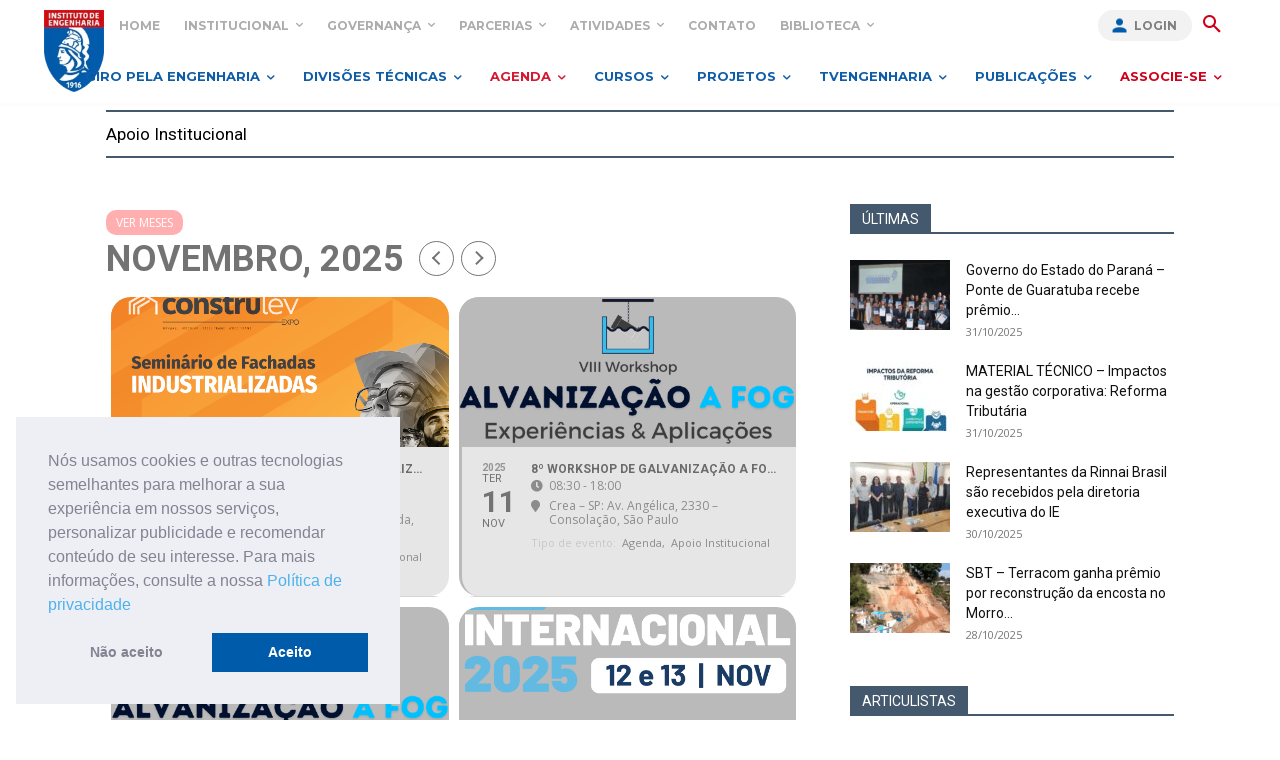

--- FILE ---
content_type: text/html; charset=UTF-8
request_url: https://www.institutodeengenharia.org.br/site/agenda/apoio-institucional/
body_size: 85566
content:
<!doctype html > <!--[if IE 8]><html class="ie8" lang="en"> <![endif]--> <!--[if IE 9]><html class="ie9" lang="en"> <![endif]--> <!--[if gt IE 8]><!--><html lang="pt-BR"> <!--<![endif]--><head><link media="all" href="https://www.institutodeengenharia.org.br/site/wp-content/cache/autoptimize/css/autoptimize_c09d5773af0e862beca48663596f7abd.css" rel="stylesheet"><link media="only screen and (max-width: 768px)" href="https://www.institutodeengenharia.org.br/site/wp-content/cache/autoptimize/css/autoptimize_6fe211f8bb15af76999ce9135805d7af.css" rel="stylesheet"><title>Apoio Institucional - Instituto de Engenharia</title><meta charset="UTF-8" /><meta name="viewport" content="width=device-width, initial-scale=1.0"><link rel="pingback" href="https://www.institutodeengenharia.org.br/site/xmlrpc.php" /><meta name='robots' content='index, follow, max-image-preview:large, max-snippet:-1, max-video-preview:-1' /><link rel="icon" type="image/png" href="https://www.institutodeengenharia.org.br/site/wp-content/uploads/2018/10/favicon.ico"><link rel="canonical" href="https://www.institutodeengenharia.org.br/site/agenda/apoio-institucional/" /><meta property="og:locale" content="pt_BR" /><meta property="og:type" content="article" /><meta property="og:title" content="Apoio Institucional - Instituto de Engenharia" /><meta property="og:url" content="https://www.institutodeengenharia.org.br/site/agenda/apoio-institucional/" /><meta property="og:site_name" content="Instituto de Engenharia" /><meta property="article:publisher" content="https://www.facebook.com/institutodeengenharia" /><meta property="article:modified_time" content="2022-02-16T15:55:45+00:00" /><meta name="twitter:card" content="summary_large_image" /><meta name="twitter:site" content="@iengenharia" /> <script type="application/ld+json" class="yoast-schema-graph">{"@context":"https://schema.org","@graph":[{"@type":"WebPage","@id":"https://www.institutodeengenharia.org.br/site/agenda/apoio-institucional/","url":"https://www.institutodeengenharia.org.br/site/agenda/apoio-institucional/","name":"Apoio Institucional - Instituto de Engenharia","isPartOf":{"@id":"https://www.institutodeengenharia.org.br/site/#website"},"datePublished":"2018-02-15T14:50:03+00:00","dateModified":"2022-02-16T15:55:45+00:00","breadcrumb":{"@id":"https://www.institutodeengenharia.org.br/site/agenda/apoio-institucional/#breadcrumb"},"inLanguage":"pt-BR","potentialAction":[{"@type":"ReadAction","target":["https://www.institutodeengenharia.org.br/site/agenda/apoio-institucional/"]}]},{"@type":"BreadcrumbList","@id":"https://www.institutodeengenharia.org.br/site/agenda/apoio-institucional/#breadcrumb","itemListElement":[{"@type":"ListItem","position":1,"name":"Início","item":"https://www.institutodeengenharia.org.br/site/"},{"@type":"ListItem","position":2,"name":"Agenda","item":"https://www.institutodeengenharia.org.br/site/agenda/"},{"@type":"ListItem","position":3,"name":"Apoio Institucional"}]},{"@type":"WebSite","@id":"https://www.institutodeengenharia.org.br/site/#website","url":"https://www.institutodeengenharia.org.br/site/","name":"Instituto de Engenharia","description":"O Instituto de Engenharia promove a Engenharia em benefício do desenvolvimento e da qualidade de vida da sociedade.","publisher":{"@id":"https://www.institutodeengenharia.org.br/site/#organization"},"potentialAction":[{"@type":"SearchAction","target":{"@type":"EntryPoint","urlTemplate":"https://www.institutodeengenharia.org.br/site/?s={search_term_string}"},"query-input":{"@type":"PropertyValueSpecification","valueRequired":true,"valueName":"search_term_string"}}],"inLanguage":"pt-BR"},{"@type":"Organization","@id":"https://www.institutodeengenharia.org.br/site/#organization","name":"Instituto de Engenharia","url":"https://www.institutodeengenharia.org.br/site/","logo":{"@type":"ImageObject","inLanguage":"pt-BR","@id":"https://www.institutodeengenharia.org.br/site/#/schema/logo/image/","url":"https://www.institutodeengenharia.org.br/site/wp-content/uploads/2019/03/logo-novo-IE2018-1.jpg","contentUrl":"https://www.institutodeengenharia.org.br/site/wp-content/uploads/2019/03/logo-novo-IE2018-1.jpg","width":1486,"height":1879,"caption":"Instituto de Engenharia"},"image":{"@id":"https://www.institutodeengenharia.org.br/site/#/schema/logo/image/"},"sameAs":["https://www.facebook.com/institutodeengenharia","https://x.com/iengenharia","https://www.instagram.com/institutodeengenharia/","https://www.linkedin.com/company/instituto-de-engenharia/","https://www.youtube.com/channel/UCXiCAlsSMe977vamW915HxA"]}]}</script> <link rel='dns-prefetch' href='//maps.googleapis.com' /><link rel='dns-prefetch' href='//meet.jit.si' /><link rel='dns-prefetch' href='//accounts.google.com' /><link rel='dns-prefetch' href='//cdnjs.cloudflare.com' /><link rel='dns-prefetch' href='//fonts.googleapis.com' /><link rel="alternate" type="application/rss+xml" title="Feed para Instituto de Engenharia &raquo;" href="https://www.institutodeengenharia.org.br/site/feed/" /><link rel="alternate" type="application/rss+xml" title="Feed de comentários para Instituto de Engenharia &raquo;" href="https://www.institutodeengenharia.org.br/site/comments/feed/" /><link rel='stylesheet' id='evcal_google_fonts-css' href='https://fonts.googleapis.com/css?family=Open+Sans%3A400%2C400italic%2C700%7CRoboto%3A400%2C700&#038;subset=latin%2Clatin-ext&#038;ver=4.0.6' type='text/css' media='all' /><link rel='stylesheet' id='google-fonts-style-css' href='https://fonts.googleapis.com/css?family=Open+Sans%3A400%2C600%2C700%7CRoboto%3A400%2C600%2C700%7CMontserrat%3A700%2C400%2C600%7CRoboto%3A300%2C400&#038;display=swap&#038;ver=12.7.3' type='text/css' media='all' /> <script type="text/javascript" src="https://www.institutodeengenharia.org.br/site/wp-includes/js/jquery/jquery.min.js?ver=3.7.1" id="jquery-core-js"></script> <script type="text/javascript" id="woocommerce-js-extra">var woocommerce_params = {"ajax_url":"\/site\/wp-admin\/admin-ajax.php","wc_ajax_url":"\/site\/?wc-ajax=%%endpoint%%","i18n_password_show":"Mostrar senha","i18n_password_hide":"Ocultar senha"};</script> <script type="text/javascript" id="evo_sb_script-js-extra">var evosub_ajax_script = {"ajaxurl":"https:\/\/www.institutodeengenharia.org.br\/site\/wp-admin\/admin-ajax.php","postnonce":"117f359daa"};</script> <link rel="https://api.w.org/" href="https://www.institutodeengenharia.org.br/site/wp-json/" /><link rel="alternate" title="JSON" type="application/json" href="https://www.institutodeengenharia.org.br/site/wp-json/wp/v2/pages/29017" /><link rel="EditURI" type="application/rsd+xml" title="RSD" href="https://www.institutodeengenharia.org.br/site/xmlrpc.php?rsd" /><meta name="generator" content="WordPress 6.8.3" /><meta name="generator" content="WooCommerce 10.3.3" /><link rel='shortlink' href='https://www.institutodeengenharia.org.br/site/?p=29017' /><link rel="alternate" title="oEmbed (JSON)" type="application/json+oembed" href="https://www.institutodeengenharia.org.br/site/wp-json/oembed/1.0/embed?url=https%3A%2F%2Fwww.institutodeengenharia.org.br%2Fsite%2Fagenda%2Fapoio-institucional%2F" /><link rel="alternate" title="oEmbed (XML)" type="text/xml+oembed" href="https://www.institutodeengenharia.org.br/site/wp-json/oembed/1.0/embed?url=https%3A%2F%2Fwww.institutodeengenharia.org.br%2Fsite%2Fagenda%2Fapoio-institucional%2F&#038;format=xml" /> <script>var GlobalVars = {"BaseUrl":"https:\/\/www.institutodeengenharia.org.br\/site\/wp-content\/plugins\/br1-e_engenharia\/","HomeUrl":"https:\/\/www.institutodeengenharia.org.br\/site","CurrentUserID":0,"LoginUrl":"https:\/\/www.institutodeengenharia.org.br\/site\/wp-login.php","CurrentUrl":"https:\/\/www.institutodeengenharia.org.br\/site\/agenda\/apoio-institucional","RegisterUrl":"https:\/\/www.institutodeengenharia.org.br\/site\/wp-login.php?action=register","IsDevMode":false,"GoogleApiClientId":"224602504899-1jdoq760hq6c78kkjeo701b9o9dbrk6o.apps.googleusercontent.com","ApiUrl":"https:\/\/www.institutodeengenharia.org.br\/api\/","ApiEmail":"api@iengenharia.org.br","ApiKey":"Cymfz39TQ76RxKQLKdpCy9N8T6L\/xT75Ff+ZfGF7tlx7RtT1XL8ZkEJ7TJlw\/1j04u8TNZ8WcgxvP+\/xf+fTuQ==","WpToken":"eyJ0eXAiOiJKV1QiLCJhbGciOiJIUzI1NiJ9.[base64].JvsykWKEYeQv42zjDcIP8KIMSIpLx43lO7-SvHY-FF8"};;

            var br1UserMenu = null;

            
            window.addEventListener('DOMContentLoaded', function (event) 
            {
                var browsers = ["Opera", "Edg", "Chrome", "Safari", "Firefox", "MSIE", "Trident"];
                var userbrowser, useragent = navigator.userAgent;
                for (var i = 0; i < browsers.length; i++) {
                    if( useragent.indexOf(browsers[i]) > -1 ) {
                        userbrowser = browsers[i];
                        break;
                    }
                };           
                

                if(userbrowser=="Trident" || userbrowser=="MS IE"){
                    var msgDefasado= 'Alguns recursos deste site não são compatíveis com o<br /> Internet Explorer.'
                                    +' Para a melhor experiência de navegação,<br /> sugerimos utilização de um navegador atualizado:<br />'
                                    +'<br />' ;

                    // Link Chrome
                    msgDefasado += '<a href="https://www.google.com/chrome/" target="_blank">'
                        + '<img src="https://www.institutodeengenharia.org.br/site/wp-content/plugins/br1-e_engenharia/images/logos/chrome.png" /> Google Chrome</a>' 
                        +'<br />'
                        + '<a href="https://www.mozilla.org/pt-BR/firefox/new/" target="_blank">'
                        + '<img src="https://www.institutodeengenharia.org.br/site/wp-content/plugins/br1-e_engenharia/images/logos/firefox.png" /> Mozilla Firefox<a/>'
                        +'<br />'
                        +'<a href="https://www.microsoft.com/pt-br/edge" target="_blank">'
                        + '<img src="https://www.institutodeengenharia.org.br/site/wp-content/plugins/br1-e_engenharia/images/logos/edge.png" /> Microsoft Edge</a>' 
                        +'<br />'
                        +'<a href="https://support.apple.com/pt_BR/downloads/safari" target="_blank">'
                        + '<img src="https://www.institutodeengenharia.org.br/site/wp-content/plugins/br1-e_engenharia/images/logos/safari.png" /> Safari</a>';
                    var el = document.createElement("div");
                    var bd = document.querySelector("body");
                    el.classList.add("ieMessage");
                    bd.appendChild(el);
                    el.innerHTML = msgDefasado;     
                }
            });</script> 
 <script>(function(w,d,s,l,i){w[l]=w[l]||[];w[l].push({'gtm.start':
new Date().getTime(),event:'gtm.js'});var f=d.getElementsByTagName(s)[0],
j=d.createElement(s),dl=l!='dataLayer'?'&l='+l:'';j.async=true;j.src=
'https://www.googletagmanager.com/gtm.js?id='+i+dl;f.parentNode.insertBefore(j,f);
})(window,document,'script','dataLayer','GTM-M3FH4FC');</script>  <script async src="
https://www.googletagmanager.com/gtag/js?id=G-PEJBKMM6LW
"></script> <script>window.dataLayer = window.dataLayer || [];
  function gtag(){dataLayer.push(arguments);}
  gtag('js', new Date());

  gtag('config', 'G-PEJBKMM6LW');</script> <script async src="https://pagead2.googlesyndication.com/pagead/js/adsbygoogle.js?client=ca-pub-3965684285109994" crossorigin="anonymous"></script><meta name="facebook-domain-verification" content="i5cigrg2dgaqz6ftm9pqazqswhn9cd" /><link rel="stylesheet" type="text/css" href="https://cdn.jsdelivr.net/npm/cookieconsent@3/build/cookieconsent.min.css" /><link rel="preload" href="https://www.institutodeengenharia.org.br/site/wp-content/themes/Newspaper/images/icons/newspaper.woff?19" as="font" type="font/woff" crossorigin="anonymous"><link rel="preload" href="https://www.institutodeengenharia.org.br/site/wp-content/plugins/eventON/assets/fonts/fa-solid-900.woff2" as="font" type="font/woff" crossorigin="anonymous"><link rel="preload" href="https://www.institutodeengenharia.org.br/site/wp-content/plugins/revslider/public/assets/fonts/revicons/revicons.woff?5510888" as="font" type="font/woff" crossorigin="anonymous"> <script type="text/javascript">if(location.hash && location.hash == "#PRICING"){
	location.href = "https://www.institutodeengenharia.org.br/home/#pricing";
}</script>  <script>let br1Notificacoes = null;
                 let br1UserMessage = '';</script> <script>window.tdb_global_vars = {"wpRestUrl":"https:\/\/www.institutodeengenharia.org.br\/site\/wp-json\/","permalinkStructure":"\/%year%\/%monthnum%\/%day%\/%postname%\/"};
        window.tdb_p_autoload_vars = {"isAjax":false,"isAdminBarShowing":false,"autoloadStatus":"off","origPostEditUrl":null};</script> <noscript><style>.woocommerce-product-gallery{ opacity: 1 !important; }</style></noscript><meta name="generator" content="EventON 4.0.6" />  <script type="text/javascript" id="td-generated-header-js">var tdBlocksArray = []; //here we store all the items for the current page

	    // td_block class - each ajax block uses a object of this class for requests
	    function tdBlock() {
		    this.id = '';
		    this.block_type = 1; //block type id (1-234 etc)
		    this.atts = '';
		    this.td_column_number = '';
		    this.td_current_page = 1; //
		    this.post_count = 0; //from wp
		    this.found_posts = 0; //from wp
		    this.max_num_pages = 0; //from wp
		    this.td_filter_value = ''; //current live filter value
		    this.is_ajax_running = false;
		    this.td_user_action = ''; // load more or infinite loader (used by the animation)
		    this.header_color = '';
		    this.ajax_pagination_infinite_stop = ''; //show load more at page x
	    }

        // td_js_generator - mini detector
        ( function () {
            var htmlTag = document.getElementsByTagName("html")[0];

	        if ( navigator.userAgent.indexOf("MSIE 10.0") > -1 ) {
                htmlTag.className += ' ie10';
            }

            if ( !!navigator.userAgent.match(/Trident.*rv\:11\./) ) {
                htmlTag.className += ' ie11';
            }

	        if ( navigator.userAgent.indexOf("Edge") > -1 ) {
                htmlTag.className += ' ieEdge';
            }

            if ( /(iPad|iPhone|iPod)/g.test(navigator.userAgent) ) {
                htmlTag.className += ' td-md-is-ios';
            }

            var user_agent = navigator.userAgent.toLowerCase();
            if ( user_agent.indexOf("android") > -1 ) {
                htmlTag.className += ' td-md-is-android';
            }

            if ( -1 !== navigator.userAgent.indexOf('Mac OS X')  ) {
                htmlTag.className += ' td-md-is-os-x';
            }

            if ( /chrom(e|ium)/.test(navigator.userAgent.toLowerCase()) ) {
               htmlTag.className += ' td-md-is-chrome';
            }

            if ( -1 !== navigator.userAgent.indexOf('Firefox') ) {
                htmlTag.className += ' td-md-is-firefox';
            }

            if ( -1 !== navigator.userAgent.indexOf('Safari') && -1 === navigator.userAgent.indexOf('Chrome') ) {
                htmlTag.className += ' td-md-is-safari';
            }

            if( -1 !== navigator.userAgent.indexOf('IEMobile') ){
                htmlTag.className += ' td-md-is-iemobile';
            }

        })();

        var tdLocalCache = {};

        ( function () {
            "use strict";

            tdLocalCache = {
                data: {},
                remove: function (resource_id) {
                    delete tdLocalCache.data[resource_id];
                },
                exist: function (resource_id) {
                    return tdLocalCache.data.hasOwnProperty(resource_id) && tdLocalCache.data[resource_id] !== null;
                },
                get: function (resource_id) {
                    return tdLocalCache.data[resource_id];
                },
                set: function (resource_id, cachedData) {
                    tdLocalCache.remove(resource_id);
                    tdLocalCache.data[resource_id] = cachedData;
                }
            };
        })();

    
    
var td_viewport_interval_list=[{"limitBottom":767,"sidebarWidth":228},{"limitBottom":1018,"sidebarWidth":300},{"limitBottom":1140,"sidebarWidth":324}];
var td_animation_stack_effect="type0";
var tds_animation_stack=true;
var td_animation_stack_specific_selectors=".entry-thumb, img, .td-lazy-img";
var td_animation_stack_general_selectors=".td-animation-stack img, .td-animation-stack .entry-thumb, .post img, .td-animation-stack .td-lazy-img";
var tdc_is_installed="yes";
var tdc_domain_active=false;
var td_ajax_url="https:\/\/www.institutodeengenharia.org.br\/site\/wp-admin\/admin-ajax.php?td_theme_name=Newspaper&v=12.7.3";
var td_get_template_directory_uri="https:\/\/www.institutodeengenharia.org.br\/site\/wp-content\/plugins\/td-composer\/legacy\/common";
var tds_snap_menu="smart_snap_always";
var tds_logo_on_sticky="show_header_logo";
var tds_header_style="tdm_header_style_3";
var td_please_wait="Aguarde...";
var td_email_user_pass_incorrect="Usu\u00e1rio ou senha incorreta!";
var td_email_user_incorrect="E-mail ou nome de usu\u00e1rio incorreto!";
var td_email_incorrect="E-mail incorreto!";
var td_user_incorrect="Username incorrect!";
var td_email_user_empty="Email or username empty!";
var td_pass_empty="Pass empty!";
var td_pass_pattern_incorrect="Invalid Pass Pattern!";
var td_retype_pass_incorrect="Retyped Pass incorrect!";
var tds_more_articles_on_post_enable="";
var tds_more_articles_on_post_time_to_wait="";
var tds_more_articles_on_post_pages_distance_from_top=0;
var tds_captcha="";
var tds_theme_color_site_wide="#4db2ec";
var tds_smart_sidebar="enabled";
var tdThemeName="Newspaper";
var tdThemeNameWl="Newspaper";
var td_magnific_popup_translation_tPrev="Anterior (Seta a esquerda )";
var td_magnific_popup_translation_tNext="Avan\u00e7ar (tecla de seta para a direita)";
var td_magnific_popup_translation_tCounter="%curr% de %total%";
var td_magnific_popup_translation_ajax_tError="O conte\u00fado de %url% n\u00e3o pode ser carregado.";
var td_magnific_popup_translation_image_tError="A imagem #%curr% n\u00e3o pode ser carregada.";
var tdBlockNonce="2164ae4bf1";
var tdMobileMenu="enabled";
var tdMobileSearch="enabled";
var tdDateNamesI18n={"month_names":["janeiro","fevereiro","mar\u00e7o","abril","maio","junho","julho","agosto","setembro","outubro","novembro","dezembro"],"month_names_short":["jan","fev","mar","abr","maio","jun","jul","ago","set","out","nov","dez"],"day_names":["domingo","segunda-feira","ter\u00e7a-feira","quarta-feira","quinta-feira","sexta-feira","s\u00e1bado"],"day_names_short":["dom","seg","ter","qua","qui","sex","s\u00e1b"]};
var tdb_modal_confirm="Save";
var tdb_modal_cancel="Cancel";
var tdb_modal_confirm_alt="Yes";
var tdb_modal_cancel_alt="No";
var td_deploy_mode="deploy";
var td_ad_background_click_link="";
var td_ad_background_click_target="";</script> <style>.td-menu-background,.td-search-background{background-image:url('https://.institutodeengenharia.org.br/site/wp-content/uploads/2017/09/8.jpg')}.white-popup-block:before{background-image:url('https://institutodeengenharia.org.br/site/wp-content/uploads/2017/09/8.jpg')}:root{--td_header_color:#44596d}.td-footer-wrapper,.td-footer-wrapper .td_block_template_7 .td-block-title>*,.td-footer-wrapper .td_block_template_17 .td-block-title,.td-footer-wrapper .td-block-title-wrap .td-wrapper-pulldown-filter{background-color:#44596d}.td-sub-footer-container{background-color:#44596d}.td-footer-wrapper::before{background-image:url('https://www.institutodeengenharia.org.br/site/wp-content/uploads/2020/12/8.webp')}.td-footer-wrapper::before{background-size:cover}.td-footer-wrapper::before{background-position:center center}.td-footer-wrapper::before{opacity:0.1}.td-menu-background,.td-search-background{background-image:url('https://.institutodeengenharia.org.br/site/wp-content/uploads/2017/09/8.jpg')}.white-popup-block:before{background-image:url('https://institutodeengenharia.org.br/site/wp-content/uploads/2017/09/8.jpg')}:root{--td_header_color:#44596d}.td-footer-wrapper,.td-footer-wrapper .td_block_template_7 .td-block-title>*,.td-footer-wrapper .td_block_template_17 .td-block-title,.td-footer-wrapper .td-block-title-wrap .td-wrapper-pulldown-filter{background-color:#44596d}.td-sub-footer-container{background-color:#44596d}.td-footer-wrapper::before{background-image:url('https://www.institutodeengenharia.org.br/site/wp-content/uploads/2020/12/8.webp')}.td-footer-wrapper::before{background-size:cover}.td-footer-wrapper::before{background-position:center center}.td-footer-wrapper::before{opacity:0.1}</style> <script type="application/ld+json">{
        "@context": "https://schema.org",
        "@type": "BreadcrumbList",
        "itemListElement": [
            {
                "@type": "ListItem",
                "position": 1,
                "item": {
                    "@type": "WebSite",
                    "@id": "https://www.institutodeengenharia.org.br/site/",
                    "name": "Início"
                }
            },
            {
                "@type": "ListItem",
                "position": 2,
                    "item": {
                    "@type": "WebPage",
                    "@id": "https://www.institutodeengenharia.org.br/site/agenda/",
                    "name": "Agenda"
                }
            }
            ,{
                "@type": "ListItem",
                "position": 3,
                    "item": {
                    "@type": "WebPage",
                    "@id": "https://www.institutodeengenharia.org.br/site/agenda/apoio-institucional/",
                    "name": "Apoio Institucional"                                
                }
            }    
        ]
    }</script> </head><body class="wp-singular page-template-default page page-id-29017 page-child parent-pageid-28123 wp-theme-Newspaper theme-Newspaper td-standard-pack woocommerce-no-js apoio-institucional global-block-template-1 tdb-template  tdc-header-template  tdc-footer-template td-animation-stack-type0 td-full-layout" itemscope="itemscope" itemtype="https://schema.org/WebPage"><div class="td-scroll-up" data-style="style1"><i class="td-icon-menu-up"></i></div><div class="td-menu-background" style="visibility:hidden"></div><div id="td-mobile-nav" style="visibility:hidden"><div class="td-mobile-container"><div class="td-menu-socials-wrap"><div class="td-menu-socials"> <span class="td-social-icon-wrap"> <a target="_blank" href="https://www.facebook.com/institutodeengenharia" title="Facebook"> <i class="td-icon-font td-icon-facebook"></i> <span style="display: none">Facebook</span> </a> </span> <span class="td-social-icon-wrap"> <a target="_blank" href="https://www.flickr.com/photos/157391345@N08/albums" title="Flickr"> <i class="td-icon-font td-icon-flickr"></i> <span style="display: none">Flickr</span> </a> </span> <span class="td-social-icon-wrap"> <a target="_blank" href="https://www.instagram.com/institutodeengenharia/" title="Instagram"> <i class="td-icon-font td-icon-instagram"></i> <span style="display: none">Instagram</span> </a> </span> <span class="td-social-icon-wrap"> <a target="_blank" href="https://www.linkedin.com/company/instituto-de-engenharia/" title="Linkedin"> <i class="td-icon-font td-icon-linkedin"></i> <span style="display: none">Linkedin</span> </a> </span> <span class="td-social-icon-wrap"> <a target="_blank" href="https://twitter.com/iengenharia" title="Twitter"> <i class="td-icon-font td-icon-twitter"></i> <span style="display: none">Twitter</span> </a> </span> <span class="td-social-icon-wrap"> <a target="_blank" href="https://www.youtube.com/channel/UCXiCAlsSMe977vamW915HxA" title="Youtube"> <i class="td-icon-font td-icon-youtube"></i> <span style="display: none">Youtube</span> </a> </span></div><div class="td-mobile-close"> <span><i class="td-icon-close-mobile"></i></span></div></div><div class="td-mobile-content"><div class="menu-td-header-menu-novo-container"><ul id="menu-td-header-menu-novo-1" class="td-mobile-main-menu"><li class="menu-item menu-item-type-custom menu-item-object-custom menu-item-first menu-item-has-children menu-item-105739"><a href="/site/category/noticias/">Giro pela  Engenharia<i class="td-icon-menu-right td-element-after"></i></a><ul class="sub-menu"><li class="menu-item-0"><a href="https://www.institutodeengenharia.org.br/site/category/noticias/105-anos-ie/">105 anos IE</a></li><li class="menu-item-0"><a href="https://www.institutodeengenharia.org.br/site/category/noticias/agronegocio/">Agronegócio</a></li><li class="menu-item-0"><a href="https://www.institutodeengenharia.org.br/site/category/noticias/amazonia-e-bioeconomia/">Amazônia e Bioeconomia</a></li><li class="menu-item-0"><a href="https://www.institutodeengenharia.org.br/site/category/noticias/covid-19/">Covid-19</a></li><li class="menu-item-0"><a href="https://www.institutodeengenharia.org.br/site/category/noticias/crea-sp/">CREA-SP</a></li><li class="menu-item-0"><a href="https://www.institutodeengenharia.org.br/site/category/noticias/curiosidade/">Curiosidade</a></li><li class="menu-item-0"><a href="https://www.institutodeengenharia.org.br/site/category/noticias/educacao/">Educação</a></li><li class="menu-item-0"><a href="https://www.institutodeengenharia.org.br/site/category/noticias/eleicoes-instituto-de-engenharia/">Eleições Instituto de Engenharia</a></li><li class="menu-item-0"><a href="https://www.institutodeengenharia.org.br/site/category/noticias/energia/">Energia</a></li><li class="menu-item-0"><a href="https://www.institutodeengenharia.org.br/site/category/noticias/ie-na-midia/">IE NA MÍDIA</a></li><li class="menu-item-0"><a href="https://www.institutodeengenharia.org.br/site/category/noticias/industria/">Indústria</a></li><li class="menu-item-0"><a href="https://www.institutodeengenharia.org.br/site/category/noticias/infraestrutura/">Infraestrutura</a></li><li class="menu-item-0"><a href="https://www.institutodeengenharia.org.br/site/category/noticias/instituto-de-engenharia/">Instituto de Engenharia</a></li><li class="menu-item-0"><a href="https://www.institutodeengenharia.org.br/site/category/noticias/materiais/">Materiais</a></li><li class="menu-item-0"><a href="https://www.institutodeengenharia.org.br/site/category/noticias/mecanica/">Mecânica</a></li><li class="menu-item-0"><a href="https://www.institutodeengenharia.org.br/site/category/noticias/meio-ambiente/">Meio Ambiente</a></li><li class="menu-item-0"><a href="https://www.institutodeengenharia.org.br/site/category/noticias/mercado-de-trabalho/">Mercado de Trabalho</a></li><li class="menu-item-0"><a href="https://www.institutodeengenharia.org.br/site/category/noticias/minas-e-metalurgia/">Minas e Metalurgia</a></li><li class="menu-item-0"><a href="https://www.institutodeengenharia.org.br/site/category/noticias/olimpiadas-2016/">Olimpíadas 2016</a></li><li class="menu-item-0"><a href="https://www.institutodeengenharia.org.br/site/category/noticias/pesquisa-e-desenvolvimento/">Pesquisa e Desenvolvimento</a></li><li class="menu-item-0"><a href="https://www.institutodeengenharia.org.br/site/category/noticias/recursos-hidricos/">Recursos Hídricos</a></li><li class="menu-item-0"><a href="https://www.institutodeengenharia.org.br/site/category/noticias/saneamento/">Saneamento</a></li><li class="menu-item-0"><a href="https://www.institutodeengenharia.org.br/site/category/noticias/tecnologia/">Tecnologia</a></li><li class="menu-item-0"><a href="https://www.institutodeengenharia.org.br/site/category/noticias/transportes/">Transportes</a></li><li class="menu-item-0"><a href="https://www.institutodeengenharia.org.br/site/category/noticias/urbanismo/">Urbanismo</a></li></ul></li><li class="menu-item menu-item-type-custom menu-item-object-custom menu-item-has-children menu-item-105740"><a href="/site/divisoes-tecnicas/">Divisões Técnicas<i class="td-icon-menu-right td-element-after"></i></a><ul class="sub-menu"><li class="menu-item menu-item-type-custom menu-item-object-custom menu-item-105800"><a href="/site/divisoes-tecnicas/">Divisões Técnicas</a></li><li class="menu-item menu-item-type-custom menu-item-object-custom menu-item-105741"><a href="/site/doacao/">Doe para as Atividades Técnicas</a></li></ul></li><li class="menu-item menu-item-type-custom menu-item-object-custom current-menu-ancestor current-menu-parent menu-item-has-children menu-item-105742"><a href="/site/agenda/">Agenda<i class="td-icon-menu-right td-element-after"></i></a><ul class="sub-menu"><li class="menu-item menu-item-type-custom menu-item-object-custom menu-item-105743"><a href="/site/agenda/geral/">Agenda IE</a></li><li class="menu-item menu-item-type-custom menu-item-object-custom menu-item-105744"><a href="/site/agenda/reunioes-dts/">Reuniões DT’s</a></li><li class="menu-item menu-item-type-custom menu-item-object-custom current-menu-item menu-item-105745"><a href="/site/agenda/apoio-institucional/">Apoio Institucional</a></li></ul></li><li class="menu-item menu-item-type-custom menu-item-object-custom menu-item-has-children menu-item-105746"><a href="/site/cursos-vitrine/">Cursos<i class="td-icon-menu-right td-element-after"></i></a><ul class="sub-menu"><li class="menu-item menu-item-type-custom menu-item-object-custom menu-item-105747"><a href="/site/cursos-vitrine/">Conheça os cursos</a></li><li class="proximos-cursos-style menu-item menu-item-type-custom menu-item-object-custom menu-item-105748"><a href="/site/cursos/">Próximos Cursos</a></li></ul></li><li class="menu-item menu-item-type-custom menu-item-object-custom menu-item-has-children menu-item-105749"><a href="/site/2019/03/19/conheca-os-projetos-do-instituto-de-engenharia/">Projetos<i class="td-icon-menu-right td-element-after"></i></a><ul class="sub-menu"><li class="menu-item menu-item-type-post_type menu-item-object-page menu-item-105750"><a href="https://www.institutodeengenharia.org.br/site/hidroviacomovetordedesenvolvimento/">A Hidrovia como vetor de Desenvolvimento e de Integração Multimodal do Brasil e da América do Sul</a></li><li class="menu-item menu-item-type-post_type menu-item-object-page menu-item-105751"><a href="https://www.institutodeengenharia.org.br/site/amazonia-e-bioeconomia/">Amazônia e Bioeconomia</a></li><li class="menu-item menu-item-type-post_type menu-item-object-page menu-item-105752"><a href="https://www.institutodeengenharia.org.br/site/brasilalimentosparaomundo/">Brasil: Alimentos para o Mundo</a></li><li class="menu-item menu-item-type-post_type menu-item-object-page menu-item-105753"><a href="https://www.institutodeengenharia.org.br/site/mulheres-ie/">Comitê das Mulheres na Engenharia e Tecnologia</a></li><li class="menu-item menu-item-type-custom menu-item-object-custom menu-item-105754"><a href="/site/cartilha-5g/">5G</a></li><li class="menu-item menu-item-type-post_type menu-item-object-page menu-item-105755"><a href="https://www.institutodeengenharia.org.br/site/desenvolvimento-sustentavel-o-grande-compromisso-da-engenharia/">Desenvolvimento sustentável: O grande compromisso da Engenharia</a></li><li class="menu-item menu-item-type-post_type menu-item-object-page menu-item-105756"><a href="https://www.institutodeengenharia.org.br/site/dialogoshidroviaveis/">Diálogos Hidroviáveis</a></li><li class="menu-item menu-item-type-post_type menu-item-object-page menu-item-105757"><a href="https://www.institutodeengenharia.org.br/site/diretrizesaneamentonobrasil/">Diretrizes para Universalização do Saneamento no Brasil</a></li><li class="menu-item menu-item-type-post_type menu-item-object-page menu-item-105758"><a href="https://www.institutodeengenharia.org.br/site/governancametropolitanatransportes/">Governança Metropolitana dos Transportes</a></li><li class="menu-item menu-item-type-post_type menu-item-object-page menu-item-105759"><a href="https://www.institutodeengenharia.org.br/site/iedebate/">Instituto de Engenharia Debate a Eficiência do Estado Brasileiro</a></li><li class="menu-item menu-item-type-post_type menu-item-object-page menu-item-105760"><a href="https://www.institutodeengenharia.org.br/site/instituto-de-engenharia-do-futuro/">Instituto de Engenharia do Futuro</a></li><li class="menu-item menu-item-type-post_type menu-item-object-page menu-item-105761"><a href="https://www.institutodeengenharia.org.br/site/mentoriaservicodaengenharia/">Mentoria a serviço da Engenharia</a></li><li class="menu-item menu-item-type-post_type menu-item-object-page menu-item-105762"><a href="https://www.institutodeengenharia.org.br/site/ocupacao-sustentavel-do-territorio-nacional-pela-ferrovia-associada-ao-agronegocio/">Ocupação Sustentável do Território Nacional pela Ferrovia Associada ao Agronegócio</a></li><li class="menu-item menu-item-type-post_type menu-item-object-page menu-item-105763"><a href="https://www.institutodeengenharia.org.br/site/projetobrasil/">Projeto Brasil: Um novo rumo para o País</a></li><li class="menu-item menu-item-type-custom menu-item-object-custom menu-item-105764"><a href="/site/sipais-2023/">SIPAIS</a></li><li class="menu-item menu-item-type-custom menu-item-object-custom menu-item-109124"><a href="/site/1o-seminario-de-engenharia-e-gestao-de-ativos-sega/">Seminário de Gestão de Ativos &#8211; SEGA</a></li><li class="menu-item menu-item-type-custom menu-item-object-custom menu-item-105765"><a href="/site/centro-cultural-instituto-de-engenharia/">Centro Cultural IE</a></li></ul></li><li class="menu-item menu-item-type-custom menu-item-object-custom menu-item-has-children menu-item-105766"><a href="/site/tv-engenharia/">TVEngenharia<i class="td-icon-menu-right td-element-after"></i></a><ul class="sub-menu"><li class="menu-item menu-item-type-custom menu-item-object-custom menu-item-105767"><a href="/site/tv-engenharia/">TVEngenharia</a></li><li class="menu-item menu-item-type-custom menu-item-object-custom menu-item-105768"><a href="/site/arquivos-tv-engenharia/">Arquivos</a></li></ul></li><li class="menu-item menu-item-type-custom menu-item-object-custom menu-item-has-children menu-item-105769"><a href="#">Publicações<i class="td-icon-menu-right td-element-after"></i></a><ul class="sub-menu"><li class="negrito-submenu menu-item menu-item-type-custom menu-item-object-custom menu-item-has-children menu-item-105770"><a href="/site/category/revista-engenharia/">Revista Engenharia<i class="td-icon-menu-right td-element-after"></i></a><ul class="sub-menu"><li class="menu-item menu-item-type-post_type menu-item-object-page menu-item-105771"><a href="https://www.institutodeengenharia.org.br/site/envie-seu-artigo-para-a-revista-engenharia/">Envie seu artigo para a Revista Engenharia</a></li></ul></li><li class="menu-item menu-item-type-custom menu-item-object-custom menu-item-105772"><a href="/site/category/artigos/">Artigos</a></li><li class="menu-item menu-item-type-custom menu-item-object-custom menu-item-105773"><a href="/site/articulistas/">Colunistas</a></li><li class="menu-item menu-item-type-custom menu-item-object-custom menu-item-105774"><a href="/site/category/jornal-do-instituto/">Jornal do IE</a></li><li class="menu-item menu-item-type-custom menu-item-object-custom menu-item-105775"><a href="/site/category/publicacoes-tecnicas/">Material Técnico</a></li><li class="menu-item menu-item-type-custom menu-item-object-custom menu-item-105776"><a href="/site/newsletters/">Newsletters</a></li><li class="menu-item menu-item-type-custom menu-item-object-custom menu-item-105777"><a href="/site/normas-regulamentos-bdi/">Normas, regulamentos, BDI</a></li><li class="menu-item menu-item-type-custom menu-item-object-custom menu-item-105778"><a href="/site/category/grupos-oficiais-do-whatsapp-do-ie/">Grupos Oficiais do Whatsapp do IE</a></li><li class="menu-item menu-item-type-custom menu-item-object-custom menu-item-105779"><a href="/site/galeria-de-imagens/">Galeria de Imagens</a></li></ul></li><li class="menu-item menu-item-type-custom menu-item-object-custom menu-item-has-children menu-item-105781"><a href="#">Associe-se<i class="td-icon-menu-right td-element-after"></i></a><ul class="sub-menu"><li class="menu-item menu-item-type-custom menu-item-object-custom menu-item-105782"><a href="/site/associado-pessoa-fisica/">Associado Pessoa Física</a></li><li class="menu-item menu-item-type-custom menu-item-object-custom menu-item-105783"><a href="/site/associado-corporativo/">Associado Corporativo</a></li><li class="menu-item menu-item-type-custom menu-item-object-custom menu-item-105784"><a href="/site/doacao/">Doações</a></li></ul></li></ul></div></div></div></div><div class="td-search-background" style="visibility:hidden"></div><div class="td-search-wrap-mob" style="visibility:hidden"><div class="td-drop-down-search"><form method="get" class="td-search-form" action="https://www.institutodeengenharia.org.br/site/"><div class="td-search-close"> <span><i class="td-icon-close-mobile"></i></span></div><div role="search" class="td-search-input"> <span>Buscar</span> <input id="td-header-search-mob" type="text" value="" name="s" autocomplete="off" /></div></form><div id="td-aj-search-mob" class="td-ajax-search-flex"></div></div></div><div id="td-outer-wrap" class="td-theme-wrap"><div class="td-header-template-wrap" style="position: relative"><div class="td-header-mobile-wrap "><div id="tdi_1" class="tdc-zone"><div class="tdc_zone tdi_2  wpb_row td-pb-row tdc-element-style"  ><div class="tdi_1_rand_style td-element-style" ></div><div id="tdi_3" class="tdc-row"><div class="vc_row tdi_4  wpb_row td-pb-row" ><div class="vc_column tdi_6  wpb_column vc_column_container tdc-column td-pb-span3"><div class="wpb_wrapper" ><div class="td_block_wrap tdb_mobile_menu tdi_7 td-pb-border-top td_block_template_1 tdb-header-align"  data-td-block-uid="tdi_7" ><div class="tdb-block-inner td-fix-index"><span class="tdb-mobile-menu-button"><i class="tdb-mobile-menu-icon td-icon-mobile"></i></span></div></div></div></div><div class="vc_column tdi_9 secao-login wpb_column vc_column_container tdc-column td-pb-span6"><div class="wpb_wrapper" ><div class="td_block_wrap tdb_header_logo tdi_10 td-pb-border-top td_block_template_1 tdb-header-align"  data-td-block-uid="tdi_10" ><div class="tdb-block-inner td-fix-index"><a class="tdb-logo-a" href="https://www.institutodeengenharia.org.br/site/" title="Instituto de Engenharia"><h1><span class="tdb-logo-img-wrap"><noscript><img class="tdb-logo-img td-retina-data" data-retina="https://www.institutodeengenharia.org.br/site/wp-content/uploads/2021/10/logo_topo_mobile.webp" src="https://www.institutodeengenharia.org.br/site/wp-content/uploads/2021/10/logo_topo_mobile.webp" alt="Instituto de Engenharia"  title="Instituto de Engenharia"  width="50" height="69" /></noscript><img class="lazyload tdb-logo-img td-retina-data" data-retina="https://www.institutodeengenharia.org.br/site/wp-content/uploads/2021/10/logo_topo_mobile.webp" src='data:image/svg+xml,%3Csvg%20xmlns=%22http://www.w3.org/2000/svg%22%20viewBox=%220%200%2050%2069%22%3E%3C/svg%3E' data-src="https://www.institutodeengenharia.org.br/site/wp-content/uploads/2021/10/logo_topo_mobile.webp" alt="Instituto de Engenharia"  title="Instituto de Engenharia"  width="50" height="69" /></span><span class="tdb-logo-text-wrap"><span class="tdb-logo-text-title">IE</span><span class="tdb-logo-text-tagline">Instituto de Engenharia</span></span></h1></a></div></div></div></div><div class="vc_column tdi_12  wpb_column vc_column_container tdc-column td-pb-span3"><div class="wpb_wrapper" ><div class="td_block_wrap tdb_mobile_search tdi_13 td-pb-border-top td_block_template_1 tdb-header-align"  data-td-block-uid="tdi_13" ><div class="tdb-block-inner td-fix-index"><span class="tdb-header-search-button-mob dropdown-toggle" data-toggle="dropdown"><i class="tdb-mobile-search-icon td-icon-search"></i></span></div></div></div></div></div></div></div></div></div><div class="td-header-desktop-wrap "><div id="tdi_14" class="tdc-zone"><div class="tdc_zone tdi_15  wpb_row td-pb-row tdc-element-style"  ><div class="tdi_14_rand_style td-element-style" ></div><div id="tdi_16" class="tdc-row stretch_row_1200 td-stretch-content"><div class="vc_row tdi_17  wpb_row td-pb-row tdc-row-content-vert-center" ><div class="vc_column tdi_19  wpb_column vc_column_container tdc-column td-pb-span9"><div class="wpb_wrapper" ><div class="td_block_wrap tdb_header_logo tdi_20 td-pb-border-top td_block_template_1 tdb-header-align"  data-td-block-uid="tdi_20" ><div class="tdb-block-inner td-fix-index"><a class="tdb-logo-a" href="/site/news/" title="Instituto de Engenharia"><h1><span class="tdb-logo-img-wrap"><noscript><img class="tdb-logo-img" src="https://www.institutodeengenharia.org.br/site/wp-content/uploads/2021/10/logo_topo.webp" alt="Instituto de Engenharia"  title="Instituto de Engenharia"  /></noscript><img class="lazyload tdb-logo-img" src='data:image/svg+xml,%3Csvg%20xmlns=%22http://www.w3.org/2000/svg%22%20viewBox=%220%200%20210%20140%22%3E%3C/svg%3E' data-src="https://www.institutodeengenharia.org.br/site/wp-content/uploads/2021/10/logo_topo.webp" alt="Instituto de Engenharia"  title="Instituto de Engenharia"  /></span><span class="tdb-logo-text-wrap"><span class="tdb-logo-text-title">IE</span><span class="tdb-logo-text-tagline">Instituto de Engenharia</span></span></h1></a></div></div><div class="td_block_wrap tdb_header_menu tdi_21 tds_menu_active1 tds_menu_sub_active1 tdb-head-menu-inline td-pb-border-top td_block_template_1 tdb-header-align"  data-td-block-uid="tdi_21"  style=" z-index: 999;"><div id=tdi_21 class="td_block_inner td-fix-index"><div class="tdb-main-sub-icon-fake"><i class="tdb-sub-menu-icon td-icon-down tdb-main-sub-menu-icon"></i></div><div class="tdb-sub-icon-fake"><i class="tdb-sub-menu-icon td-icon-right-arrow"></i></div><ul id="menu-td-top-menu-novo-1" class="tdb-block-menu tdb-menu tdb-menu-items-visible"><li class="menu-item menu-item-type-custom menu-item-object-custom menu-item-first tdb-menu-item-button tdb-menu-item tdb-normal-menu menu-item-91592"><a href="/site/news/"><div class="tdb-menu-item-text">Home</div></a></li><li class="sub-menu-columns menu-item menu-item-type-custom menu-item-object-custom menu-item-has-children tdb-menu-item-button tdb-menu-item tdb-normal-menu menu-item-86124 tdb-menu-item-inactive"><a href="#"><div class="tdb-menu-item-text">Institucional</div><i class="tdb-sub-menu-icon td-icon-down tdb-main-sub-menu-icon"></i></a><ul class="sub-menu"><li class="menu-item menu-item-type-custom menu-item-object-custom tdb-menu-item tdb-normal-menu menu-item-86179"><a href="https://www.institutodeengenharia.org.br/site/sobre-o-instituto/"><div class="tdb-menu-item-text">Quem Somos</div></a></li><li class="menu-item menu-item-type-custom menu-item-object-custom tdb-menu-item tdb-normal-menu menu-item-86180"><a href="https://www.institutodeengenharia.org.br/site/missao/"><div class="tdb-menu-item-text">Missão</div></a></li><li class="menu-item menu-item-type-custom menu-item-object-custom tdb-menu-item tdb-normal-menu menu-item-86181"><a href="https://www.institutodeengenharia.org.br/site/historia/"><div class="tdb-menu-item-text">História</div></a></li><li class="menu-item menu-item-type-custom menu-item-object-custom tdb-menu-item tdb-normal-menu menu-item-86182"><a href="https://www.institutodeengenharia.org.br/site/ex-presidentes/"><div class="tdb-menu-item-text">Ex-Presidentes</div></a></li><li class="menu-item menu-item-type-custom menu-item-object-custom tdb-menu-item tdb-normal-menu menu-item-86183"><a href="https://www.institutodeengenharia.org.br/site/engenheiro-do-ano/"><div class="tdb-menu-item-text">Eminentes Engenheiros do Ano</div></a></li><li class="menu-item menu-item-type-custom menu-item-object-custom tdb-menu-item tdb-normal-menu menu-item-86184"><a href="https://www.institutodeengenharia.org.br/site/2019/10/28/video-institucional-2019/"><div class="tdb-menu-item-text">Vídeo Institucional</div></a></li><li class="menu-item menu-item-type-custom menu-item-object-custom menu-item-has-children tdb-menu-item tdb-normal-menu menu-item-93781 tdb-menu-item-inactive"><a href="#"><div class="tdb-menu-item-text">Premiações</div><i class="tdb-sub-menu-icon td-icon-right-arrow"></i></a><ul class="sub-menu"><li class="menu-item menu-item-type-custom menu-item-object-custom tdb-menu-item tdb-normal-menu menu-item-93782"><a href="/site/premiacao-divisoes-tecnicas/"><div class="tdb-menu-item-text">Premiações das Divisões Técnicas</div></a></li><li class="menu-item menu-item-type-custom menu-item-object-custom tdb-menu-item tdb-normal-menu menu-item-93783"><a href="/site/premioiejn/"><div class="tdb-menu-item-text">Prêmio IE Jornalismo Nacional</div></a></li><li class="menu-item menu-item-type-custom menu-item-object-custom tdb-menu-item tdb-normal-menu menu-item-93784"><a href="/site/eminente-engenheiro-do-ano/"><div class="tdb-menu-item-text">Outorga Eminente Engenheiro do Ano</div></a></li></ul></li></ul></li><li class="sub-menu-columns menu-item menu-item-type-custom menu-item-object-custom menu-item-has-children tdb-menu-item-button tdb-menu-item tdb-normal-menu menu-item-86145 tdb-menu-item-inactive"><a href="#"><div class="tdb-menu-item-text">Governança</div><i class="tdb-sub-menu-icon td-icon-down tdb-main-sub-menu-icon"></i></a><ul class="sub-menu"><li class="sub-menu-columns menu-item menu-item-type-custom menu-item-object-custom menu-item-has-children tdb-menu-item tdb-normal-menu menu-item-86185 tdb-menu-item-inactive"><a href="#"><div class="tdb-menu-item-text">Mapa da Estrutura</div><i class="tdb-sub-menu-icon td-icon-right-arrow"></i></a><ul class="sub-menu"><li class="menu-item menu-item-type-custom menu-item-object-custom tdb-menu-item tdb-normal-menu menu-item-86186"><a href="https://www.institutodeengenharia.org.br/site/conselho-consultivo/"><div class="tdb-menu-item-text">Conselho Consultivo</div></a></li><li class="menu-item menu-item-type-custom menu-item-object-custom tdb-menu-item tdb-normal-menu menu-item-86187"><a href="https://www.institutodeengenharia.org.br/site/conselho-deliberativo/"><div class="tdb-menu-item-text">Conselho Deliberativo</div></a></li><li class="menu-item menu-item-type-custom menu-item-object-custom tdb-menu-item tdb-normal-menu menu-item-86188"><a href="https://www.institutodeengenharia.org.br/site/conselho-fiscal/"><div class="tdb-menu-item-text">Conselho Fiscal</div></a></li><li class="menu-item menu-item-type-custom menu-item-object-custom tdb-menu-item tdb-normal-menu menu-item-86189"><a href="https://www.institutodeengenharia.org.br/site/diretoriaexecutiva/"><div class="tdb-menu-item-text">Diretoria Executiva</div></a></li></ul></li><li class="menu-item menu-item-type-custom menu-item-object-custom tdb-menu-item tdb-normal-menu menu-item-86190"><a href="https://www.institutodeengenharia.org.br/site/diretoriasregionais/"><div class="tdb-menu-item-text">Diretoria Regional</div></a></li><li class="menu-item menu-item-type-custom menu-item-object-custom tdb-menu-item tdb-normal-menu menu-item-86191"><a href="https://www.institutodeengenharia.org.br/site/estatuto/"><div class="tdb-menu-item-text">Estatuto</div></a></li><li class="menu-item menu-item-type-custom menu-item-object-custom tdb-menu-item tdb-normal-menu menu-item-86192"><a href="https://www.institutodeengenharia.org.br/site/codigo-de-etica-do-associado/"><div class="tdb-menu-item-text">Código de Ética do Associado</div></a></li><li class="menu-item menu-item-type-custom menu-item-object-custom tdb-menu-item tdb-normal-menu menu-item-86193"><a href="https://www.institutodeengenharia.org.br/site/regimento-do-instituto/"><div class="tdb-menu-item-text">Regimento</div></a></li><li class="menu-item menu-item-type-custom menu-item-object-custom tdb-menu-item tdb-normal-menu menu-item-86194"><a href="https://www.institutodeengenharia.org.br/site/relatorio-de-atividades/"><div class="tdb-menu-item-text">Relatório de Atividades</div></a></li></ul></li><li class="sub-menu-columns menu-item menu-item-type-custom menu-item-object-custom menu-item-has-children tdb-menu-item-button tdb-menu-item tdb-normal-menu menu-item-86155 tdb-menu-item-inactive"><a href="#"><div class="tdb-menu-item-text">Parcerias</div><i class="tdb-sub-menu-icon td-icon-down tdb-main-sub-menu-icon"></i></a><ul class="sub-menu"><li class="menu-item menu-item-type-custom menu-item-object-custom tdb-menu-item tdb-normal-menu menu-item-105724"><a href="/site/doacao/"><div class="tdb-menu-item-text">Doações</div></a></li><li class="menu-item menu-item-type-post_type menu-item-object-page tdb-menu-item tdb-normal-menu menu-item-86156"><a href="https://www.institutodeengenharia.org.br/site/escolas-de-engenharia/"><div class="tdb-menu-item-text">Escolas de engenharia</div></a></li><li class="menu-item menu-item-type-post_type menu-item-object-page tdb-menu-item tdb-normal-menu menu-item-86157"><a href="https://www.institutodeengenharia.org.br/site/entidades/"><div class="tdb-menu-item-text">Entidades</div></a></li></ul></li><li class="sub-menu-columns menu-item menu-item-type-custom menu-item-object-custom menu-item-has-children tdb-menu-item-button tdb-menu-item tdb-normal-menu menu-item-86150 tdb-menu-item-inactive"><a href="#"><div class="tdb-menu-item-text">Atividades</div><i class="tdb-sub-menu-icon td-icon-down tdb-main-sub-menu-icon"></i></a><ul class="sub-menu"><li class="menu-item menu-item-type-custom menu-item-object-custom menu-item-has-children tdb-menu-item tdb-normal-menu menu-item-86195 tdb-menu-item-inactive"><a><div class="tdb-menu-item-text">Associe-se</div><i class="tdb-sub-menu-icon td-icon-right-arrow"></i></a><ul class="sub-menu"><li class="menu-item menu-item-type-custom menu-item-object-custom tdb-menu-item tdb-normal-menu menu-item-101575"><a href="/site/associado-pessoa-fisica/"><div class="tdb-menu-item-text">Associado Pessoa Física</div></a></li><li class="menu-item menu-item-type-custom menu-item-object-custom tdb-menu-item tdb-normal-menu menu-item-101576"><a href="/site/associado-corporativo/"><div class="tdb-menu-item-text">Associado Corporativo</div></a></li><li class="menu-item menu-item-type-custom menu-item-object-custom tdb-menu-item tdb-normal-menu menu-item-105726"><a href="/site/doacao/"><div class="tdb-menu-item-text">Doações</div></a></li></ul></li><li class="menu-item menu-item-type-custom menu-item-object-custom tdb-menu-item tdb-normal-menu menu-item-86196"><a href="https://www.institutodeengenharia.org.br/site/espacos-para-locacao/"><div class="tdb-menu-item-text">Espaços para locação</div></a></li><li class="menu-item menu-item-type-custom menu-item-object-custom tdb-menu-item tdb-normal-menu menu-item-93785"><a href="/site/cursos-vitrine/"><div class="tdb-menu-item-text">Cursos</div></a></li><li class="menu-item menu-item-type-custom menu-item-object-custom tdb-menu-item tdb-normal-menu menu-item-86204"><a href="https://www.institutodeengenharia.org.br/site/mentoriaservicodaengenharia/"><div class="tdb-menu-item-text">Central de Mentoria</div></a></li><li class="menu-item menu-item-type-custom menu-item-object-custom tdb-menu-item tdb-normal-menu menu-item-105727"><a href="/site/category/revista-engenharia/"><div class="tdb-menu-item-text">Revista Engenharia</div></a></li><li class="menu-item menu-item-type-custom menu-item-object-custom tdb-menu-item tdb-normal-menu menu-item-105728"><a href="/site/2019/03/19/conheca-os-projetos-do-instituto-de-engenharia/"><div class="tdb-menu-item-text">Projetos</div></a></li><li class="menu-item menu-item-type-custom menu-item-object-custom tdb-menu-item tdb-normal-menu menu-item-105729"><a href="/site/tv-engenharia/"><div class="tdb-menu-item-text">TV Engenharia</div></a></li></ul></li><li class="menu-item menu-item-type-custom menu-item-object-custom tdb-menu-item-button tdb-menu-item tdb-normal-menu menu-item-86159"><a href="https://www.institutodeengenharia.org.br/site/mande-seu-e-mail/"><div class="tdb-menu-item-text">Contato</div></a></li><li class="menu-item menu-item-type-custom menu-item-object-custom menu-item-has-children tdb-menu-item-button tdb-menu-item tdb-normal-menu menu-item-105731 tdb-menu-item-inactive"><a href="#"><div class="tdb-menu-item-text">Biblioteca</div><i class="tdb-sub-menu-icon td-icon-down tdb-main-sub-menu-icon"></i></a><ul class="sub-menu"><li class="menu-item menu-item-type-custom menu-item-object-custom tdb-menu-item tdb-normal-menu menu-item-105732"><a href="/site/introducao/"><div class="tdb-menu-item-text">Introdução</div></a></li><li class="menu-item menu-item-type-custom menu-item-object-custom tdb-menu-item tdb-normal-menu menu-item-105733"><a href="/site/servicos/"><div class="tdb-menu-item-text">Serviços</div></a></li><li class="menu-item menu-item-type-custom menu-item-object-custom tdb-menu-item tdb-normal-menu menu-item-105734"><a href="https://ie.phlnet.com.br/cgi-bin/wxis.exe?IsisScript=phl84.xis&#038;cipar=phl84.cip&#038;lang=por"><div class="tdb-menu-item-text">Consulte o acervo</div></a></li><li class="menu-item menu-item-type-custom menu-item-object-custom tdb-menu-item tdb-normal-menu menu-item-105735"><a href="/site/informacoes-gerais/"><div class="tdb-menu-item-text">Informações gerais</div></a></li><li class="menu-item menu-item-type-custom menu-item-object-custom tdb-menu-item tdb-normal-menu menu-item-105736"><a href="/site/bibliotecas-parceiras-do-instituto-de-engenharia/"><div class="tdb-menu-item-text">Links de interesse</div></a></li><li class="menu-item menu-item-type-custom menu-item-object-custom tdb-menu-item tdb-normal-menu menu-item-105737"><a href="/site/fale-com-o-presidente-2/"><div class="tdb-menu-item-text">Fale com o bibliotecário</div></a></li></ul></li></ul></div></div></div></div><div class="vc_column tdi_25 secao-login wpb_column vc_column_container tdc-column td-pb-span3"><div class="wpb_wrapper" ><div class="td_block_wrap tdb_header_search tdi_26 tdb-header-search-trigger-enabled td-pb-border-top td_block_template_1 tdb-header-align"  data-td-block-uid="tdi_26" ><div class="tdb-block-inner td-fix-index"><div class="tdb-drop-down-search" aria-labelledby="td-header-search-button"><div class="tdb-drop-down-search-inner"><form method="get" class="tdb-search-form" action="https://www.institutodeengenharia.org.br/site/"><div class="tdb-search-form-inner"><input class="tdb-head-search-form-input" placeholder=" " type="text" value="" name="s" autocomplete="off" /><button class="wpb_button wpb_btn-inverse btn tdb-head-search-form-btn" title="Search" type="submit" aria-label="Search"><span>Buscar</span></button></div></form><div class="tdb-aj-search"></div></div></div><a href="#" role="button" aria-label="Search" class="tdb-head-search-btn dropdown-toggle" data-toggle="dropdown"><i class="tdb-search-icon td-icon-search"></i></a></div></div></div></div></div></div><div id="tdi_27" class="tdc-row stretch_row_1200 td-stretch-content"><div class="vc_row tdi_28  wpb_row td-pb-row" ><div class="vc_column tdi_30  wpb_column vc_column_container tdc-column td-pb-span12"><div class="wpb_wrapper" ><div class="td_block_wrap tdb_header_menu tdi_31 tds_menu_active1 tds_menu_sub_active1 tdb-mm-align-parent td-pb-border-top td_block_template_1 tdb-header-align"  data-td-block-uid="tdi_31"  style=" z-index: 999;"><div id=tdi_31 class="td_block_inner td-fix-index"><div class="tdb-main-sub-icon-fake"><i class="tdb-sub-menu-icon td-icon-down tdb-main-sub-menu-icon"></i></div><div class="tdb-sub-icon-fake"><i class="tdb-sub-menu-icon td-icon-right-arrow"></i></div><ul id="menu-td-header-menu-novo-2" class="tdb-block-menu tdb-menu tdb-menu-items-visible"><li class="menu-item menu-item-type-custom menu-item-object-custom menu-item-first tdb-menu-item-button tdb-menu-item tdb-mega-menu tdb-mega-menu-inactive tdb-mega-menu-cat tdb-mega-menu-cats-first menu-item-105739"><a href="/site/category/noticias/"><div class="tdb-menu-item-text">Giro pela  Engenharia</div><i class="tdb-sub-menu-icon td-icon-down tdb-main-sub-menu-icon"></i></a><ul class="sub-menu"><li class="menu-item-0"><div class="tdb-menu-item-text"><div class="tdb_header_mega_menu tdi_34 td_with_ajax_pagination td-pb-border-top td_block_template_1"  data-td-block-uid="tdi_34" > <script>var block_tdi_34 = new tdBlock();
block_tdi_34.id = "tdi_34";
block_tdi_34.atts = '{"main_sub_tdicon":"td-icon-down","sub_tdicon":"td-icon-right-arrow","mm_align_horiz":"content-horiz-left","modules_on_row_regular":"20%","modules_on_row_cats":"20%","image_size":"td_324x400","modules_category":"above","show_excerpt":"none","show_com":"none","show_date":"none","show_author":"none","mm_sub_align_horiz":"content-horiz-right","mm_elem_align_horiz":"content-horiz-right","align_horiz":"content-horiz-right","menu_id":"1561","f_elem_font_family":"394","f_elem_font_weight":"700","f_elem_font_size":"eyJhbGwiOiIxMyIsImxhbmRzY2FwZSI6IjEwIiwicG9ydHJhaXQiOiI4In0=","tds_menu_active1-text_color_h":"#d51930","tds_menu_active":"tds_menu_active1","tds_menu_active2-border_style":"","f_elem_font_transform":"uppercase","tds_menu_active1-line_color":"","tds_menu_active1-line_height":"0","mm_width":"1200","mm_subcats_bg":"#ffffff","f_mm_sub_font_family":"394","f_mm_sub_font_weight":"400","f_mm_sub_font_line_height":"1.1","mm_elem_border":"0","mm_elem_border_a":"0","mm_elem_bg":"#f7f7f7","mm_elem_bg_a":"[base64]","f_mm_sub_font_size":"eyJhbGwiOiIxMyIsImxhbmRzY2FwZSI6IjExIiwicG9ydHJhaXQiOiIxMSJ9","mm_elem_padd":"5px 10px","mm_elem_space":"10","mm_padd":"eyJhbGwiOiIyMCIsInBvcnRyYWl0IjoiMTAifQ==","modules_gap":"eyJhbGwiOiIyMCIsInBvcnRyYWl0IjoiMTAifQ==","all_modules_space":"0","mm_sub_padd":"eyJhbGwiOiIyMHB4IDEwcHgiLCJwb3J0cmFpdCI6IjEwcHgifQ==","image_height":"60","modules_category_margin":"3px 0 6px 0","f_title_font_family":"394","f_title_font_weight":"400","f_title_font_size":"eyJhbGwiOiIxNSIsImxhbmRzY2FwZSI6IjEzIiwicG9ydHJhaXQiOiIxMSJ9","f_title_font_line_height":"1.2","mm_subcats_posts_limit":"5","cat_bg":"#0d0b52","mm_shadow_shadow_size":"0","mm_shadow_shadow_offset_vertical":"0","mm_child_cats":"25","mm_sub_width":"eyJhbGwiOiIxNjAiLCJwb3J0cmFpdCI6IjEzMCJ9","mm_elem_color":"#000000","mm_elem_color_a":"#ffffff","sub_shadow_shadow_size":"0","sub_border_size":"1","f_sub_elem_font_family":"394","f_sub_elem_font_weight":"400","f_sub_elem_font_size":"eyJhbGwiOiIxMyIsImxhbmRzY2FwZSI6IjExIiwicG9ydHJhaXQiOiIxMCJ9","tds_menu_sub_active1-sub_text_color_h":"#0f5da7","sub_rest_top":"-16","sub_border_color":"#dddddd","f_sub_elem_font_line_height":"1.2","tds_menu_sub_active1-sub_elem_bg_color_h":"rgba(29,121,242,0.05)","main_sub_icon_align":"0","video_icon":"30","elem_padd":"eyJwb3J0cmFpdCI6IjAgOHB4In0=","mm_align_screen":"parent","sub_elem_padd":"eyJwb3J0cmFpdCI6IjdweCAyMXB4In0=","sub_icon_pos":"","sub_icon_space":"10","text_color":"#0f5da7","show_subcat":"yes","mm_sub_inline":"yes","sub_width":"425","show_mega":"yes","block_type":"tdb_header_mega_menu","show_mega_cats":"","mob_load":"","separator":"","width":"","inline":"","more":"","float_right":"","elem_space":"","main_sub_icon_size":"","main_sub_icon_space":"","sep_tdicon":"","sep_icon_size":"","sep_icon_space":"","sep_icon_align":"-1","more_txt":"","more_tdicon":"","more_icon_size":"","more_icon_align":"0","sub_first_left":"","sub_padd":"","sub_align_horiz":"content-horiz-left","sub_elem_inline":"","sub_elem_space":"","sub_elem_radius":"0","sub_icon_size":"","sub_icon_align":"1","mm_content_width":"","mm_height":"","mm_radius":"","mm_offset":"","mm_posts_limit":"5","open_in_new_window":"","mm_ajax_preloading":"","mm_hide_all_item":"","mm_sub_border":"","mm_elem_order":"name","mm_elem_border_rad":"","mc1_tl":"","mc1_title_tag":"","mc1_el":"","m_padding":"","modules_border_size":"","modules_border_style":"","modules_border_color":"#eaeaea","modules_divider":"","modules_divider_color":"#eaeaea","h_effect":"","image_alignment":"50","image_width":"","image_floated":"no_float","image_radius":"","hide_image":"","show_vid_t":"block","vid_t_margin":"","vid_t_padding":"","vid_t_color":"","vid_t_bg_color":"","f_vid_time_font_header":"","f_vid_time_font_title":"Video duration text","f_vid_time_font_settings":"","f_vid_time_font_family":"","f_vid_time_font_size":"","f_vid_time_font_line_height":"","f_vid_time_font_style":"","f_vid_time_font_weight":"","f_vid_time_font_transform":"","f_vid_time_font_spacing":"","f_vid_time_":"","show_audio":"block","hide_audio":"","art_audio":"","art_audio_size":"1","meta_info_align":"","meta_info_horiz":"content-horiz-left","meta_width":"","meta_margin":"","meta_padding":"","art_title":"","meta_info_border_size":"","meta_info_border_style":"","meta_info_border_color":"#eaeaea","modules_category_padding":"","modules_cat_border":"","modules_category_radius":"0","show_cat":"inline-block","modules_extra_cat":"","author_photo":"","author_photo_size":"","author_photo_space":"","author_photo_radius":"","show_modified_date":"","time_ago":"","time_ago_add_txt":"ago","time_ago_txt_pos":"","art_excerpt":"","excerpt_col":"1","excerpt_gap":"","excerpt_middle":"","show_review":"inline-block","review_space":"","review_size":"2.5","review_distance":"","show_pagination":"","pag_space":"","pag_padding":"","pag_border_width":"","pag_border_radius":"","prev_tdicon":"","next_tdicon":"","pag_icons_size":"","main_sub_color":"","sep_color":"","more_icon_color":"","hover_opacity":"","f_elem_font_header":"","f_elem_font_title":"Elements text","f_elem_font_settings":"","f_elem_font_line_height":"","f_elem_font_style":"","f_elem_font_spacing":"","f_elem_":"","sub_bg_color":"","sub_border_radius":"","sub_text_color":"","sub_elem_bg_color":"","sub_color":"","sub_shadow_shadow_header":"","sub_shadow_shadow_title":"Shadow","sub_shadow_shadow_offset_horizontal":"","sub_shadow_shadow_offset_vertical":"","sub_shadow_shadow_spread":"","sub_shadow_shadow_color":"","tds_menu_sub_active":"tds_menu_sub_active1","f_sub_elem_font_header":"","f_sub_elem_font_title":"Elements text","f_sub_elem_font_settings":"","f_sub_elem_font_style":"","f_sub_elem_font_transform":"","f_sub_elem_font_spacing":"","f_sub_elem_":"","mm_bg":"","mm_content_bg":"","mm_border_size":"","mm_border_color":"","mm_shadow_shadow_header":"","mm_shadow_shadow_title":"Shadow","mm_shadow_shadow_offset_horizontal":"","mm_shadow_shadow_spread":"","mm_shadow_shadow_color":"","mm_subcats_border_color":"","mm_elem_border_color":"","mm_elem_border_color_a":"","mm_elem_shadow_shadow_header":"","mm_elem_shadow_shadow_title":"Elements shadow","mm_elem_shadow_shadow_size":"","mm_elem_shadow_shadow_offset_horizontal":"","mm_elem_shadow_shadow_offset_vertical":"","mm_elem_shadow_shadow_spread":"","mm_elem_shadow_shadow_color":"","f_mm_sub_font_header":"","f_mm_sub_font_title":"Sub categories elements","f_mm_sub_font_settings":"","f_mm_sub_font_style":"","f_mm_sub_font_transform":"","f_mm_sub_font_spacing":"","f_mm_sub_":"","m_bg":"","color_overlay":"","shadow_shadow_header":"","shadow_shadow_title":"Module Shadow","shadow_shadow_size":"","shadow_shadow_offset_horizontal":"","shadow_shadow_offset_vertical":"","shadow_shadow_spread":"","shadow_shadow_color":"","title_txt":"","title_txt_hover":"","all_underline_height":"","all_underline_color":"#000","cat_bg_hover":"","cat_txt":"","cat_txt_hover":"","cat_border":"","cat_border_hover":"","meta_bg":"","author_txt":"","author_txt_hover":"","date_txt":"","ex_txt":"","com_bg":"","com_txt":"","rev_txt":"","shadow_m_shadow_header":"","shadow_m_shadow_title":"Meta info shadow","shadow_m_shadow_size":"","shadow_m_shadow_offset_horizontal":"","shadow_m_shadow_offset_vertical":"","shadow_m_shadow_spread":"","shadow_m_shadow_color":"","audio_btn_color":"","audio_time_color":"","audio_bar_color":"","audio_bar_curr_color":"","pag_text":"","pag_h_text":"","pag_bg":"","pag_h_bg":"","pag_border":"","pag_h_border":"","f_title_font_header":"","f_title_font_title":"Article title","f_title_font_settings":"","f_title_font_style":"","f_title_font_transform":"","f_title_font_spacing":"","f_title_":"","f_cat_font_title":"Article category tag","f_cat_font_settings":"","f_cat_font_family":"","f_cat_font_size":"","f_cat_font_line_height":"","f_cat_font_style":"","f_cat_font_weight":"","f_cat_font_transform":"","f_cat_font_spacing":"","f_cat_":"","f_meta_font_title":"Article meta info","f_meta_font_settings":"","f_meta_font_family":"","f_meta_font_size":"","f_meta_font_line_height":"","f_meta_font_style":"","f_meta_font_weight":"","f_meta_font_transform":"","f_meta_font_spacing":"","f_meta_":"","f_ex_font_title":"Article excerpt","f_ex_font_settings":"","f_ex_font_family":"","f_ex_font_size":"","f_ex_font_line_height":"","f_ex_font_style":"","f_ex_font_weight":"","f_ex_font_transform":"","f_ex_font_spacing":"","f_ex_":"","mix_color":"","mix_type":"","fe_brightness":"1","fe_contrast":"1","fe_saturate":"1","mix_color_h":"","mix_type_h":"","fe_brightness_h":"1","fe_contrast_h":"1","fe_saturate_h":"1","el_class":"","block_template_id":"","td_column_number":3,"header_color":"","ajax_pagination_infinite_stop":"","offset":"","limit":"5","td_ajax_preloading":"","td_ajax_filter_type":"td_category_ids_filter","td_filter_default_txt":"","td_ajax_filter_ids":"","color_preset":"","ajax_pagination":"next_prev","ajax_pagination_next_prev_swipe":"","border_top":"","css":"","tdc_css_class":"tdi_34","tdc_css_class_style":"tdi_34_rand_style","context":"","category_id":"6","subcats_posts_limit":"5","child_cats_limit":"25","hide_all":"","tdc_css":"","class":"tdi_34"}';
block_tdi_34.td_column_number = "3";
block_tdi_34.block_type = "tdb_header_mega_menu";
block_tdi_34.post_count = "5";
block_tdi_34.found_posts = "12193";
block_tdi_34.header_color = "";
block_tdi_34.ajax_pagination_infinite_stop = "";
block_tdi_34.max_num_pages = "2439";
tdBlocksArray.push(block_tdi_34);</script><div class="block-mega-child-cats"><a 
 class="cur-sub-cat mega-menu-sub-cat-tdi_34" 
 id="tdi_35" 
 data-td_block_id="tdi_34" 
 data-td_filter_value="" 
 href="https://www.institutodeengenharia.org.br/site/category/noticias/"
 >Todos</a><a 
 class="mega-menu-sub-cat-tdi_34" 
 id="tdi_36" 
 data-td_block_id="tdi_34" 
 data-td_filter_value="1152" 
 href="https://www.institutodeengenharia.org.br/site/category/noticias/105-anos-ie/"
 >105 anos IE</a><a 
 class="mega-menu-sub-cat-tdi_34" 
 id="tdi_37" 
 data-td_block_id="tdi_34" 
 data-td_filter_value="7" 
 href="https://www.institutodeengenharia.org.br/site/category/noticias/agronegocio/"
 >Agronegócio</a><a 
 class="mega-menu-sub-cat-tdi_34" 
 id="tdi_38" 
 data-td_block_id="tdi_34" 
 data-td_filter_value="1119" 
 href="https://www.institutodeengenharia.org.br/site/category/noticias/amazonia-e-bioeconomia/"
 >Amazônia e Bioeconomia</a><a 
 class="mega-menu-sub-cat-tdi_34" 
 id="tdi_39" 
 data-td_block_id="tdi_34" 
 data-td_filter_value="1084" 
 href="https://www.institutodeengenharia.org.br/site/category/noticias/covid-19/"
 >Covid-19</a><a 
 class="mega-menu-sub-cat-tdi_34" 
 id="tdi_40" 
 data-td_block_id="tdi_34" 
 data-td_filter_value="21" 
 href="https://www.institutodeengenharia.org.br/site/category/noticias/crea-sp/"
 >CREA-SP</a><a 
 class="mega-menu-sub-cat-tdi_34" 
 id="tdi_41" 
 data-td_block_id="tdi_34" 
 data-td_filter_value="22" 
 href="https://www.institutodeengenharia.org.br/site/category/noticias/curiosidade/"
 >Curiosidade</a><a 
 class="mega-menu-sub-cat-tdi_34" 
 id="tdi_42" 
 data-td_block_id="tdi_34" 
 data-td_filter_value="23" 
 href="https://www.institutodeengenharia.org.br/site/category/noticias/educacao/"
 >Educação</a><a 
 class="mega-menu-sub-cat-tdi_34" 
 id="tdi_43" 
 data-td_block_id="tdi_34" 
 data-td_filter_value="1479" 
 href="https://www.institutodeengenharia.org.br/site/category/noticias/eleicoes-instituto-de-engenharia/"
 >Eleições Instituto de Engenharia</a><a 
 class="mega-menu-sub-cat-tdi_34" 
 id="tdi_44" 
 data-td_block_id="tdi_34" 
 data-td_filter_value="24" 
 href="https://www.institutodeengenharia.org.br/site/category/noticias/energia/"
 >Energia</a><a 
 class="mega-menu-sub-cat-tdi_34" 
 id="tdi_45" 
 data-td_block_id="tdi_34" 
 data-td_filter_value="28" 
 href="https://www.institutodeengenharia.org.br/site/category/noticias/ie-na-midia/"
 >IE NA MÍDIA</a><a 
 class="mega-menu-sub-cat-tdi_34" 
 id="tdi_46" 
 data-td_block_id="tdi_34" 
 data-td_filter_value="25" 
 href="https://www.institutodeengenharia.org.br/site/category/noticias/industria/"
 >Indústria</a><a 
 class="mega-menu-sub-cat-tdi_34" 
 id="tdi_47" 
 data-td_block_id="tdi_34" 
 data-td_filter_value="26" 
 href="https://www.institutodeengenharia.org.br/site/category/noticias/infraestrutura/"
 >Infraestrutura</a><a 
 class="mega-menu-sub-cat-tdi_34" 
 id="tdi_48" 
 data-td_block_id="tdi_34" 
 data-td_filter_value="27" 
 href="https://www.institutodeengenharia.org.br/site/category/noticias/instituto-de-engenharia/"
 >Instituto de Engenharia</a><a 
 class="mega-menu-sub-cat-tdi_34" 
 id="tdi_49" 
 data-td_block_id="tdi_34" 
 data-td_filter_value="29" 
 href="https://www.institutodeengenharia.org.br/site/category/noticias/materiais/"
 >Materiais</a><a 
 class="mega-menu-sub-cat-tdi_34" 
 id="tdi_50" 
 data-td_block_id="tdi_34" 
 data-td_filter_value="30" 
 href="https://www.institutodeengenharia.org.br/site/category/noticias/mecanica/"
 >Mecânica</a><a 
 class="mega-menu-sub-cat-tdi_34" 
 id="tdi_51" 
 data-td_block_id="tdi_34" 
 data-td_filter_value="31" 
 href="https://www.institutodeengenharia.org.br/site/category/noticias/meio-ambiente/"
 >Meio Ambiente</a><a 
 class="mega-menu-sub-cat-tdi_34" 
 id="tdi_52" 
 data-td_block_id="tdi_34" 
 data-td_filter_value="32" 
 href="https://www.institutodeengenharia.org.br/site/category/noticias/mercado-de-trabalho/"
 >Mercado de Trabalho</a><a 
 class="mega-menu-sub-cat-tdi_34" 
 id="tdi_53" 
 data-td_block_id="tdi_34" 
 data-td_filter_value="33" 
 href="https://www.institutodeengenharia.org.br/site/category/noticias/minas-e-metalurgia/"
 >Minas e Metalurgia</a><a 
 class="mega-menu-sub-cat-tdi_34" 
 id="tdi_54" 
 data-td_block_id="tdi_34" 
 data-td_filter_value="34" 
 href="https://www.institutodeengenharia.org.br/site/category/noticias/olimpiadas-2016/"
 >Olimpíadas 2016</a><a 
 class="mega-menu-sub-cat-tdi_34" 
 id="tdi_55" 
 data-td_block_id="tdi_34" 
 data-td_filter_value="35" 
 href="https://www.institutodeengenharia.org.br/site/category/noticias/pesquisa-e-desenvolvimento/"
 >Pesquisa e Desenvolvimento</a><a 
 class="mega-menu-sub-cat-tdi_34" 
 id="tdi_56" 
 data-td_block_id="tdi_34" 
 data-td_filter_value="38" 
 href="https://www.institutodeengenharia.org.br/site/category/noticias/recursos-hidricos/"
 >Recursos Hídricos</a><a 
 class="mega-menu-sub-cat-tdi_34" 
 id="tdi_57" 
 data-td_block_id="tdi_34" 
 data-td_filter_value="1086" 
 href="https://www.institutodeengenharia.org.br/site/category/noticias/saneamento/"
 >Saneamento</a><a 
 class="mega-menu-sub-cat-tdi_34" 
 id="tdi_58" 
 data-td_block_id="tdi_34" 
 data-td_filter_value="40" 
 href="https://www.institutodeengenharia.org.br/site/category/noticias/tecnologia/"
 >Tecnologia</a><a 
 class="mega-menu-sub-cat-tdi_34" 
 id="tdi_59" 
 data-td_block_id="tdi_34" 
 data-td_filter_value="41" 
 href="https://www.institutodeengenharia.org.br/site/category/noticias/transportes/"
 >Transportes</a><a 
 class="mega-menu-sub-cat-tdi_34" 
 id="tdi_60" 
 data-td_block_id="tdi_34" 
 data-td_filter_value="42" 
 href="https://www.institutodeengenharia.org.br/site/category/noticias/urbanismo/"
 >Urbanismo</a></div><div class="tdb-mega-modules-wrap"><div id=tdi_34 class="td_block_inner"><div class="tdb_module_header tdb_module_mm td_module_wrap td-animation-stack td-cpt-post"><div class="td-module-container td-category-pos-above"><div class="td-image-container"><div class="td-module-thumb"><a href="https://www.institutodeengenharia.org.br/site/2025/10/31/governo-do-estado-do-parana-ponte-de-guaratuba-recebe-premio-de-melhor-obra-rodoviaria-do-brasil-na-categoria/"  rel="bookmark" class="td-image-wrap " title="Governo do Estado do Paraná &#8211; Ponte de Guaratuba recebe prêmio de melhor obra rodoviária do Brasil na categoria" ><span class="entry-thumb td-thumb-css" data-type="css_image" data-img-url="https://www.institutodeengenharia.org.br/site/wp-content/uploads/2025/10/pmmo-todos-324x311.png"  ></span></a></div></div><div class="td-module-meta-info"> <a href="https://www.institutodeengenharia.org.br/site/category/noticias/ie-na-midia/" class="td-post-category" >IE NA MÍDIA</a><h3 class="entry-title td-module-title"><a href="https://www.institutodeengenharia.org.br/site/2025/10/31/governo-do-estado-do-parana-ponte-de-guaratuba-recebe-premio-de-melhor-obra-rodoviaria-do-brasil-na-categoria/"  rel="bookmark" title="Governo do Estado do Paraná &#8211; Ponte de Guaratuba recebe prêmio de melhor obra rodoviária do Brasil na categoria">Governo do Estado do Paraná &#8211; Ponte de Guaratuba recebe prêmio de melhor obra rodoviária do Brasil na categoria</a></h3></div></div></div><div class="tdb_module_header tdb_module_mm td_module_wrap td-animation-stack td-cpt-post"><div class="td-module-container td-category-pos-above"><div class="td-image-container"><div class="td-module-thumb"><a href="https://www.institutodeengenharia.org.br/site/2025/10/30/representantes-da-rinnai-brasil-sao-recebidos-pela-diretoria-executiva-do-ie/"  rel="bookmark" class="td-image-wrap " title="Representantes da Rinnai Brasil são recebidos pela diretoria executiva do IE" ><span class="entry-thumb td-thumb-css" data-type="css_image" data-img-url="https://www.institutodeengenharia.org.br/site/wp-content/uploads/2025/10/shared-image-10-324x400.jpg"  ></span></a></div></div><div class="td-module-meta-info"> <a href="https://www.institutodeengenharia.org.br/site/category/noticias/instituto-de-engenharia/" class="td-post-category" >Instituto de Engenharia</a><h3 class="entry-title td-module-title"><a href="https://www.institutodeengenharia.org.br/site/2025/10/30/representantes-da-rinnai-brasil-sao-recebidos-pela-diretoria-executiva-do-ie/"  rel="bookmark" title="Representantes da Rinnai Brasil são recebidos pela diretoria executiva do IE">Representantes da Rinnai Brasil são recebidos pela diretoria executiva do IE</a></h3></div></div></div><div class="tdb_module_header tdb_module_mm td_module_wrap td-animation-stack td-cpt-post"><div class="td-module-container td-category-pos-above"><div class="td-image-container"><div class="td-module-thumb"><a href="https://www.institutodeengenharia.org.br/site/2025/10/28/sbt-terracom-ganha-premio-por-reconstrucao-da-encosta-no-morro-do-sao-bento-vtv-da-gente/"  rel="bookmark" class="td-image-wrap " title="SBT &#8211; Terracom ganha prêmio por reconstrução da encosta no Morro do São Bento" ><span class="entry-thumb td-thumb-css" data-type="css_image" data-img-url="https://www.institutodeengenharia.org.br/site/wp-content/uploads/2025/10/terracom-maiores-e-melhores-324x400.png"  ></span></a></div></div><div class="td-module-meta-info"> <a href="https://www.institutodeengenharia.org.br/site/category/noticias/ie-na-midia/" class="td-post-category" >IE NA MÍDIA</a><h3 class="entry-title td-module-title"><a href="https://www.institutodeengenharia.org.br/site/2025/10/28/sbt-terracom-ganha-premio-por-reconstrucao-da-encosta-no-morro-do-sao-bento-vtv-da-gente/"  rel="bookmark" title="SBT &#8211; Terracom ganha prêmio por reconstrução da encosta no Morro do São Bento">SBT &#8211; Terracom ganha prêmio por reconstrução da encosta no Morro do São Bento</a></h3></div></div></div><div class="tdb_module_header tdb_module_mm td_module_wrap td-animation-stack td-cpt-post"><div class="td-module-container td-category-pos-above"><div class="td-image-container"><div class="td-module-thumb"><a href="https://www.institutodeengenharia.org.br/site/2025/10/28/palestra-carina-pimenta-a-bioeconomia-como-projeto-de-estado/"  rel="bookmark" class="td-image-wrap " title="Palestra – Carina Pimenta: A Bioeconomia como Projeto de Estado" ><span class="entry-thumb td-thumb-css" data-type="css_image" data-img-url="https://www.institutodeengenharia.org.br/site/wp-content/uploads/2025/10/carina-pimenta-324x234.png"  ></span></a></div></div><div class="td-module-meta-info"> <a href="https://www.institutodeengenharia.org.br/site/category/noticias/amazonia-e-bioeconomia/" class="td-post-category" >Amazônia e Bioeconomia</a><h3 class="entry-title td-module-title"><a href="https://www.institutodeengenharia.org.br/site/2025/10/28/palestra-carina-pimenta-a-bioeconomia-como-projeto-de-estado/"  rel="bookmark" title="Palestra – Carina Pimenta: A Bioeconomia como Projeto de Estado">Palestra – Carina Pimenta: A Bioeconomia como Projeto de Estado</a></h3></div></div></div><div class="tdb_module_header tdb_module_mm td_module_wrap td-animation-stack td-cpt-post"><div class="td-module-container td-category-pos-above"><div class="td-image-container"><div class="td-module-thumb"><a href="https://www.institutodeengenharia.org.br/site/2025/10/28/manifestacao-do-instituto-de-engenharia-referente-ao-projeto-complexo-viario-tunel-sena-madureira/"  rel="bookmark" class="td-image-wrap " title="Manifestação do Instituto de Engenharia Referente ao Projeto Complexo Viário Túnel Sena Madureira" ><span class="entry-thumb td-thumb-css" data-type="css_image" data-img-url="https://www.institutodeengenharia.org.br/site/wp-content/uploads/2025/10/manifestacao-324x400.jpg"  ></span></a></div></div><div class="td-module-meta-info"> <a href="https://www.institutodeengenharia.org.br/site/category/noticias/instituto-de-engenharia/" class="td-post-category" >Instituto de Engenharia</a><h3 class="entry-title td-module-title"><a href="https://www.institutodeengenharia.org.br/site/2025/10/28/manifestacao-do-instituto-de-engenharia-referente-ao-projeto-complexo-viario-tunel-sena-madureira/"  rel="bookmark" title="Manifestação do Instituto de Engenharia Referente ao Projeto Complexo Viário Túnel Sena Madureira">Manifestação do Instituto de Engenharia Referente ao Projeto Complexo Viário Túnel Sena Madureira</a></h3></div></div></div></div><div class="td-next-prev-wrap"><a href="#" class="td-ajax-prev-page ajax-page-disabled" aria-label="prev-page" id="prev-page-tdi_34" data-td_block_id="tdi_34"><i class="td-next-prev-icon td-icon-font td-icon-menu-left"></i></a><a href="#"  class="td-ajax-next-page" aria-label="next-page" id="next-page-tdi_34" data-td_block_id="tdi_34"><i class="td-next-prev-icon td-icon-font td-icon-menu-right"></i></a></div></div></div></div></li></ul></li><li class="menu-item menu-item-type-custom menu-item-object-custom menu-item-has-children tdb-menu-item-button tdb-menu-item tdb-normal-menu menu-item-105740 tdb-menu-item-inactive"><a href="/site/divisoes-tecnicas/"><div class="tdb-menu-item-text">Divisões Técnicas</div><i class="tdb-sub-menu-icon td-icon-down tdb-main-sub-menu-icon"></i></a><ul class="sub-menu"><li class="menu-item menu-item-type-custom menu-item-object-custom tdb-menu-item tdb-normal-menu menu-item-105800"><a href="/site/divisoes-tecnicas/"><div class="tdb-menu-item-text">Divisões Técnicas</div></a></li><li class="menu-item menu-item-type-custom menu-item-object-custom tdb-menu-item tdb-normal-menu menu-item-105741"><a href="/site/doacao/"><div class="tdb-menu-item-text">Doe para as Atividades Técnicas</div></a></li></ul></li><li class="menu-item menu-item-type-custom menu-item-object-custom current-menu-ancestor current-menu-parent menu-item-has-children tdb-menu-item-button tdb-menu-item tdb-normal-menu menu-item-105742 tdb-menu-item-inactive"><a href="/site/agenda/"><div class="tdb-menu-item-text">Agenda</div><i class="tdb-sub-menu-icon td-icon-down tdb-main-sub-menu-icon"></i></a><ul class="sub-menu"><li class="menu-item menu-item-type-custom menu-item-object-custom tdb-menu-item tdb-normal-menu menu-item-105743"><a href="/site/agenda/geral/"><div class="tdb-menu-item-text">Agenda IE</div></a></li><li class="menu-item menu-item-type-custom menu-item-object-custom tdb-menu-item tdb-normal-menu menu-item-105744"><a href="/site/agenda/reunioes-dts/"><div class="tdb-menu-item-text">Reuniões DT’s</div></a></li><li class="menu-item menu-item-type-custom menu-item-object-custom current-menu-item tdb-menu-item tdb-normal-menu menu-item-105745"><a href="/site/agenda/apoio-institucional/"><div class="tdb-menu-item-text">Apoio Institucional</div></a></li></ul></li><li class="menu-item menu-item-type-custom menu-item-object-custom menu-item-has-children tdb-menu-item-button tdb-menu-item tdb-normal-menu menu-item-105746 tdb-menu-item-inactive"><a href="/site/cursos-vitrine/"><div class="tdb-menu-item-text">Cursos</div><i class="tdb-sub-menu-icon td-icon-down tdb-main-sub-menu-icon"></i></a><ul class="sub-menu"><li class="menu-item menu-item-type-custom menu-item-object-custom tdb-menu-item tdb-normal-menu menu-item-105747"><a href="/site/cursos-vitrine/"><div class="tdb-menu-item-text">Conheça os cursos</div></a></li><li class="proximos-cursos-style menu-item menu-item-type-custom menu-item-object-custom tdb-menu-item tdb-mega-menu tdb-mega-menu-inactive tdb-mega-menu-page menu-item-105748"><a href="/site/cursos/"><div class="tdb-menu-item-text">Próximos Cursos</div><i class="tdb-sub-menu-icon td-icon-right-arrow"></i></a><ul class="sub-menu"><li class="menu-item-0"data-p-mm-id="28403"><div class="tdb-menu-item-text"><div id='evcal_calendar_736' class='list_cal ajde_evcal_calendar boxy clean tbg1 boxstyle2 box_4 ul ' ><div id='evcal_head' class='calendar_header evcal_nosort' ><div class='evo_cal_above'><span class='evo-gototoday-btn' style='display:none' data-mo='11' data-yr='2025' data-dy=''>Mês atual</span></div><div class='evo_cal_above_content'></div><div class='clear'></div></div><div class='eventon_sorting_section' style='display:none'><div class='eventon_filter_line '><div class='eventon_filter evo_sortOpt evo_sortList_event_type' data-filter_field='event_type' data-filter_val='152' data-filter_type='tax' data-fl_o='IN'><p class='filtering_set_val'>Tipo de evento</p><div class='eventon_filter_dropdown' style='display:none'><p class=' all' data-filter_val='all'>Todos</p><p class=' event_type_146 agenda ' data-filter_val='146' data-filter_slug='agenda'>Agenda</p><p class=' event_type_1253 amazonia-bioeconomia  np' data-filter_val='1253' data-filter_slug='amazonia-bioeconomia'>Amazônia e Bioeconomia</p><p class=' event_type_160 apoio-institucional  np' data-filter_val='160' data-filter_slug='apoio-institucional'>Apoio Institucional</p><p class=' event_type_165 curiosidade ' data-filter_val='165' data-filter_slug='curiosidade'>Curiosidade</p><p class=' event_type_142 cursos ' data-filter_val='142' data-filter_slug='cursos'>Cursos</p><p class='select event_type_152 cursos-menu  np' data-filter_val='152' data-filter_slug='cursos-menu'>Cursos - menu</p><p class=' event_type_955 destaque ' data-filter_val='955' data-filter_slug='destaque'>destaque</p><p class=' event_type_1070 encontros  np' data-filter_val='1070' data-filter_slug='encontros'>Encontros</p><p class=' event_type_164 featured ' data-filter_val='164' data-filter_slug='featured'>Featured</p><p class=' event_type_147 geral  np' data-filter_val='147' data-filter_slug='geral'>Geral</p><p class=' event_type_166 home-topo ' data-filter_val='166' data-filter_slug='home-topo'>home topo</p><p class=' event_type_148 mediacao-e-arbitragem  np' data-filter_val='148' data-filter_slug='mediacao-e-arbitragem'>Arbitragem e Mediação</p><p class=' event_type_163 noticias ' data-filter_val='163' data-filter_slug='noticias'>Noticias</p><p class=' event_type_145 palestras  np' data-filter_val='145' data-filter_slug='palestras'>Palestras</p><p class=' event_type_1056 reunioes-dts  np' data-filter_val='1056' data-filter_slug='reunioes-dts'>Reuniões DT</p><p class=' event_type_149 seminarios  np' data-filter_val='149' data-filter_slug='seminarios'>Seminários</p><p class=' event_type_1082 serie-webinar  np' data-filter_val='1082' data-filter_slug='serie-webinar'>Série Webinar</p><p class=' event_type_150 visitas  np' data-filter_val='150' data-filter_slug='visitas'>Visitas</p></div><div class='clear'></div></div><div class='eventon_filter evo_sortOpt evo_sortList_event_location' data-filter_field='event_location' data-filter_val='all' data-filter_type='tax' data-fl_o='IN'><p class='filtering_set_val'>Local do evento</p><div class='eventon_filter_dropdown' style='display:none'><p class='select all' data-filter_val='all'>Todos</p><p class='select event_location_920 -auditorio-do-hotel-golden-tower-sao-paulo-rua-dep-lacerda-franco-148-pinheiros-sao-paulo-sp ' data-filter_val='920' data-filter_slug='-auditorio-do-hotel-golden-tower-sao-paulo-rua-dep-lacerda-franco-148-pinheiros-sao-paulo-sp'> Auditório do Hotel Golden Tower São Paulo. Rua. Dep. Lacerda Franco, 148 Pinheiros - São Paulo - SP</p><p class='select event_location_727 -instituto-de-engenharia-av-dr-dante-pazzanese-120-v-mariana- ' data-filter_val='727' data-filter_slug='-instituto-de-engenharia-av-dr-dante-pazzanese-120-v-mariana-'> Instituto de Engenharia - Av. Dr. Dante Pazzanese, 120 – V. Mariana</p><p class='select event_location_857 -instituto-de-engenharia-av-dr-dante-pazzanese-120-v-mariana-sao-paulo-sp ' data-filter_val='857' data-filter_slug='-instituto-de-engenharia-av-dr-dante-pazzanese-120-v-mariana-sao-paulo-sp'> Instituto de Engenharia - Av. Dr. Dante Pazzanese, 120 – V. Mariana - São Paulo / SP</p><p class='select event_location_611 -instituto-de-engenharia-av-dr-dante-pazzanese-120-v-mariana-sp- ' data-filter_val='611' data-filter_slug='-instituto-de-engenharia-av-dr-dante-pazzanese-120-v-mariana-sp-'> Instituto de Engenharia - Av. Dr. Dante Pazzanese, 120 – V. Mariana – SP</p><p class='select event_location_490 -instituto-de-engenharia-av-dr-dante-pazzanese-120-v-marirana ' data-filter_val='490' data-filter_slug='-instituto-de-engenharia-av-dr-dante-pazzanese-120-v-marirana'> Instituto de Engenharia - Av. Dr. Dante Pazzanese, 120 – V. Marirana</p><p class='select event_location_922 -instituto-de-engenharia-av-dr-dante-pazzanese-120-v-mariana ' data-filter_val='922' data-filter_slug='-instituto-de-engenharia-av-dr-dante-pazzanese-120-v-mariana'> Instituto de Engenharia Av. Dr. Dante Pazzanese, 120 – V. Mariana</p><p class='select event_location_574 -rua-sales-de-oliveira-1661-metrocamp-vila-industrial-campinas-sp ' data-filter_val='574' data-filter_slug='-rua-sales-de-oliveira-1661-metrocamp-vila-industrial-campinas-sp'> Rua Sales de Oliveira, 1661 - Metrocamp - Vila Industrial - Campinas - SP</p><p class='select event_location_694 mileni-centro-de-convencoes-sao-paulo-sp ' data-filter_val='694' data-filter_slug='mileni-centro-de-convencoes-sao-paulo-sp'>*Mileni Centro de Convenções (São Paulo - SP)</p><p class='select event_location_256 1-dia-instituto-de-engenharia-2-dia-pampas-palace-hotel-av-barao-de-maua-71-jd-maria-adelaide-sao-bernardo-do-campo ' data-filter_val='256' data-filter_slug='1-dia-instituto-de-engenharia-2-dia-pampas-palace-hotel-av-barao-de-maua-71-jd-maria-adelaide-sao-bernardo-do-campo'>1º dia - Instituto de Engenharia/ 2º dia Pampas Palace Hotel - Av. Barão de Mauá, 71 – Jd. Maria Adelaide - São Bernardo do Campo</p><p class='select event_location_937 8h-divididas-em-5-dias-de-palestras-on-line-ao-vivo-com-especialistas-renomados-em-sua-area-de-atuacao-com-sessao-de-perguntas-e-respostas ' data-filter_val='937' data-filter_slug='8h-divididas-em-5-dias-de-palestras-on-line-ao-vivo-com-especialistas-renomados-em-sua-area-de-atuacao-com-sessao-de-perguntas-e-respostas'>8h (divididas em 5 dias) de palestras on-line ao vivo com especialistas renomados em sua área de atuação com sessão de perguntas e respostas;</p><p class='select event_location_526 9-bienal-de-arquitetura-de-sp ' data-filter_val='526' data-filter_slug='9-bienal-de-arquitetura-de-sp'>9 º Bienal de Arquitetura de SP</p><p class='select event_location_378 a-confirmar ' data-filter_val='378' data-filter_slug='a-confirmar'>A confirmar</p><p class='select event_location_1037 abemi-av-paulista-2-006-15-andar ' data-filter_val='1037' data-filter_slug='abemi-av-paulista-2-006-15-andar'>ABEMI - Av. Paulista, 2.006 - 15° andar</p><p class='select event_location_899 abemi-av-paulista-2006-15-andar-bela-vista-sao-paulo- ' data-filter_val='899' data-filter_slug='abemi-av-paulista-2006-15-andar-bela-vista-sao-paulo-'>Abemi - Av. Paulista, 2006 - 15º andar, Bela Vista - São Paulo</p><p class='select event_location_1720 abemi-rua-tabapua-81 ' data-filter_val='1720' data-filter_slug='abemi-rua-tabapua-81'>ABEMI - RUA TABAPUÃ, 81</p><p class='select event_location_352 abertas-inscricoes-para-premiacao-das-divisoes-tecnicas-2009 ' data-filter_val='352' data-filter_slug='abertas-inscricoes-para-premiacao-das-divisoes-tecnicas-2009'>Abertas inscrições para Premiação das Divisões Técnicas 2009</p><p class='select event_location_733 abertura-instituto-de-engenharia-av-dr-dante-pazzanese-120-vila-mariana- ' data-filter_val='733' data-filter_slug='abertura-instituto-de-engenharia-av-dr-dante-pazzanese-120-vila-mariana-'>Abertura - Instituto de Engenharia - Av. Dr. Dante Pazzanese, 120 - Vila Mariana</p><p class='select event_location_570 abertura-e-encerramento-instituto-de-engenharia-aulas-faculdade-de-engenharia-fundacao-armando-alvares-penteado-visitas-tecnicas-obras-geofix- ' data-filter_val='570' data-filter_slug='abertura-e-encerramento-instituto-de-engenharia-aulas-faculdade-de-engenharia-fundacao-armando-alvares-penteado-visitas-tecnicas-obras-geofix-'>Abertura e Encerramento, Instituto de Engenharia. Aulas, Faculdade de Engenharia Fundação Armando Alvares Penteado. Visitas Técnicas, Obras Geofix.</p><p class='select event_location_753 acampamento-dos-engenheiros-estrada-do-alvarenga-km-255-no-bairro-eldorado-sao-bernardo-do-campo- ' data-filter_val='753' data-filter_slug='acampamento-dos-engenheiros-estrada-do-alvarenga-km-255-no-bairro-eldorado-sao-bernardo-do-campo-'>Acampamento dos Engenheiros - Estrada do Alvarenga, Km 25.5, no bairro Eldorado, São Bernardo do Campo</p><p class='select event_location_813 acampamento-dos-engenheiros-do-instituto-de-engenharia- ' data-filter_val='813' data-filter_slug='acampamento-dos-engenheiros-do-instituto-de-engenharia-'>Acampamento dos Engenheiros do Instituto de Engenharia</p><p class='select event_location_818 aeerj-av-rio-branco-124-7-andar-rjrj ' data-filter_val='818' data-filter_slug='aeerj-av-rio-branco-124-7-andar-rjrj'>AEERJ - Av. rio Branco, 124 - 7° andar - RJ-RJ</p><p class='select event_location_1865 aeroporto-de-congonhas-sao-paulo-brasil-rua-tamoios-483-jardim-aeroporto ' data-filter_val='1865' data-filter_slug='aeroporto-de-congonhas-sao-paulo-brasil-rua-tamoios-483-jardim-aeroporto'>Aeroporto de Congonhas, São Paulo - Brasil Rua Tamoios, 483 - Jardim Aeroporto</p><p class='select event_location_966 aguarde-informacao-sobre-o-local ' data-filter_val='966' data-filter_slug='aguarde-informacao-sobre-o-local'>Aguarde informação sobre o local.</p><p class='select event_location_532 alameda-rocha-azevedo-419 ' data-filter_val='532' data-filter_slug='alameda-rocha-azevedo-419'>Alameda Rocha Azevedo, 419</p><p class='select event_location_1533 allianz-parque-av-francisco-matarazzo-1705-agua-branca-sao-paulo ' data-filter_val='1533' data-filter_slug='allianz-parque-av-francisco-matarazzo-1705-agua-branca-sao-paulo'>Allianz Parque - Av. Francisco Matarazzo, 1705 - Água Branca, São Paulo</p><p class='select event_location_629 amcham-sao-paulo-sp ' data-filter_val='629' data-filter_slug='amcham-sao-paulo-sp'>Amcham - São Paulo - SP</p><p class='select event_location_554 amcham-business-center-rua-da-paz-1431-chacara-santo-antonio-spsp ' data-filter_val='554' data-filter_slug='amcham-business-center-rua-da-paz-1431-chacara-santo-antonio-spsp'>AmCham Business Center - Rua da Paz, 1431 – Chácara Santo Antônio - SP-SP</p><p class='select event_location_924 amcham-business-center-sao-paulo-rua-da-paz-1431-chacara-santo-antonio-spsp ' data-filter_val='924' data-filter_slug='amcham-business-center-sao-paulo-rua-da-paz-1431-chacara-santo-antonio-spsp'>Amcham Business Center São Paulo - Rua da Paz, 1431 - Chácara Santo Antônio - SP-SP</p><p class='select event_location_1579 amcham-business-center-sao-paulo-rua-da-paz-1431-chacara-santo-antonio ' data-filter_val='1579' data-filter_slug='amcham-business-center-sao-paulo-rua-da-paz-1431-chacara-santo-antonio'>AMCHAM BUSINESS CENTER SÃO PAULO | Rua da Paz, 1431 – Chácara Santo Antônio</p><p class='select event_location_580 amcham-business-center-rua-da-paz-1431-ch-sto-antonio ' data-filter_val='580' data-filter_slug='amcham-business-center-rua-da-paz-1431-ch-sto-antonio'>AMCHAM Business Center. Rua da Paz, 1431 – Ch. Sto. Antonio</p><p class='select event_location_584 amcham-bussines-center-sao-paulo ' data-filter_val='584' data-filter_slug='amcham-bussines-center-sao-paulo'>Amcham Bussines Center - São Paulo</p><p class='select event_location_1698 anfiteatro-a001-universidade-federal-do-abc-campus-sao-bernardo-alameda-da-universidade-s-n-anchieta-sao-bernardo-do-campo-sp ' data-filter_val='1698' data-filter_slug='anfiteatro-a001-universidade-federal-do-abc-campus-sao-bernardo-alameda-da-universidade-s-n-anchieta-sao-bernardo-do-campo-sp'>Anfiteatro A001 / Universidade Federal do ABC / Campus São Bernardo / Alameda da Universidade, s/n - Anchieta, São Bernardo do Campo, SP</p><p class='select event_location_615 anfiteatro-augusto-ruschi-sede-da-cetesb-a-av-prof-frederico-hermann-junior-345-alto-de-pinheiros ' data-filter_val='615' data-filter_slug='anfiteatro-augusto-ruschi-sede-da-cetesb-a-av-prof-frederico-hermann-junior-345-alto-de-pinheiros'>Anfiteatro Augusto Ruschi (sede da Cetesb), à av. Prof. Frederico Hermann Junior, 345 – Alto de Pinheiros</p><p class='select event_location_599 anfiteatro-de-convencoes-jorge-caron-em-sao-carlos-sp-escola-de-engenharia-de-sao-carlos-da-universidade-de-sao-paulo-eescusp ' data-filter_val='599' data-filter_slug='anfiteatro-de-convencoes-jorge-caron-em-sao-carlos-sp-escola-de-engenharia-de-sao-carlos-da-universidade-de-sao-paulo-eescusp'>Anfiteatro de Convenções Jorge Caron, em São Carlos (SP) - Escola de Engenharia de São Carlos da Universidade de São Paulo (EESC-USP</p><p class='select event_location_1753 anfiteatro-fatec-itaquera-avenida-miguel-ignacio-curi-360-artur-alvim-sao-paulo ' data-filter_val='1753' data-filter_slug='anfiteatro-fatec-itaquera-avenida-miguel-ignacio-curi-360-artur-alvim-sao-paulo'>Anfiteatro FATEC - Itaquera Avenida Miguel Ignácio Curi, 360, Artur Alvim, São Paulo</p><p class='select event_location_643 anhembi-sao-paulo-sp ' data-filter_val='643' data-filter_slug='anhembi-sao-paulo-sp'>Anhembi – São Paulo -SP</p><p class='select event_location_272 anhembi-parque-grande-oratorio-av-olavo-fontoura-1209-portao-34 ' data-filter_val='272' data-filter_slug='anhembi-parque-grande-oratorio-av-olavo-fontoura-1209-portao-34'>Anhembi Parque Grande Oratório - Av. Olavo Fontoura, 1209 - Portão 34</p><p class='select event_location_795 apcd-rua-voluntarios-da-patria-547 ' data-filter_val='795' data-filter_slug='apcd-rua-voluntarios-da-patria-547'>APCD – Rua Voluntários da Pátria, 547</p><p class='select event_location_1880 arena-inspiracao ' data-filter_val='1880' data-filter_slug='arena-inspiracao'>Arena Inspiração</p><p class='select event_location_744 asia ' data-filter_val='744' data-filter_slug='asia'>Ásia</p><p class='select event_location_603 associacao-catarinense-de-engenheiros-ace-rua-capitao-euclides-de-castro-360-coqueiros-florianopolis-sc ' data-filter_val='603' data-filter_slug='associacao-catarinense-de-engenheiros-ace-rua-capitao-euclides-de-castro-360-coqueiros-florianopolis-sc'>Associação Catarinense de Engenheiros - ACE - Rua Capitão Euclides de Castro, 360 - Coqueiros- florianópolis - SC</p><p class='select event_location_238 associacao-comercial-de-sao-paulo-distrital-da-vila-maria ' data-filter_val='238' data-filter_slug='associacao-comercial-de-sao-paulo-distrital-da-vila-maria'>Associação Comercial de São Paulo - Distrital da Vila Maria</p><p class='select event_location_945 associacao-dos-engenheiros-e-arquitetos-de-metro ' data-filter_val='945' data-filter_slug='associacao-dos-engenheiros-e-arquitetos-de-metro'>Associação dos Engenheiros e Arquitetos de Metrô</p><p class='select event_location_935 associacao-dos-engenheiros-e-arquitetos-do-metro-rua-do-paraiso-67 ' data-filter_val='935' data-filter_slug='associacao-dos-engenheiros-e-arquitetos-do-metro-rua-do-paraiso-67'>Associação dos Engenheiros e Arquitetos do Metrô - Rua do Paraíso, 67</p><p class='select event_location_442 associacao-dos-engenheiros-arquitetos-e-agronomos-de-sao-carlos-rua-soborne-400-continuacao-da-rua-campos-sales-em-frente-ao-forum-civil-de-sao-carlos- ' data-filter_val='442' data-filter_slug='associacao-dos-engenheiros-arquitetos-e-agronomos-de-sao-carlos-rua-soborne-400-continuacao-da-rua-campos-sales-em-frente-ao-forum-civil-de-sao-carlos-'>Associação dos Engenheiros, Arquitetos e Agrônomos de São Carlos - Rua Soborne, 400, continuação da Rua Campos Sales, em frente ao Fórum Civil de São Carlos</p><p class='select event_location_1031 auditorio-hotel-grand-mercure-r-olimpiadas-205-vila-olimpia ' data-filter_val='1031' data-filter_slug='auditorio-hotel-grand-mercure-r-olimpiadas-205-vila-olimpia'>Auditório - Hotel Grand Mercure - R. Olimpíadas, 205 – Vila Olímpia</p><p class='select event_location_2005 auditorio-antt-setor-de-clubes-esportivo-sul-sces-lote-10-trecho-03-projeto-orla-polo-8-brasilia-df ' data-filter_val='2005' data-filter_slug='auditorio-antt-setor-de-clubes-esportivo-sul-sces-lote-10-trecho-03-projeto-orla-polo-8-brasilia-df'>Auditório ANTT – Setor de Clubes Esportivo Sul – SCES, lote 10, trecho 03 Projeto Orla Polo 8, Brasília-DF</p><p class='select event_location_1057 auditorio-ariosto-mila-fau-usp-rua-do-lago-876-cidade-universitaria-butanta-sao-paulo-sp ' data-filter_val='1057' data-filter_slug='auditorio-ariosto-mila-fau-usp-rua-do-lago-876-cidade-universitaria-butanta-sao-paulo-sp'>Auditório Ariosto Mila - FAU/USP - Rua do Lago, 876 - Cidade Universitária, Butantã - São Paulo/SP</p><p class='select event_location_636 auditorio-augusto-ruschi-av-prof-frederico-hermann-jr-345-alto-de-pinhieros-spsp ' data-filter_val='636' data-filter_slug='auditorio-augusto-ruschi-av-prof-frederico-hermann-jr-345-alto-de-pinhieros-spsp'>Auditório Augusto Ruschi - Av. Prof. Frederico Hermann Jr., 345 - Alto de Pinhieros - SP-SP</p><p class='select event_location_537 auditorio-benedito-novaes-garcez-predio-19-escola-de-engenharia- ' data-filter_val='537' data-filter_slug='auditorio-benedito-novaes-garcez-predio-19-escola-de-engenharia-'>auditório Benedito Novaes Garcez - Prédio 19 - Escola de Engenharia</p><p class='select event_location_1066 auditorio-corporate-square-florianopolis-sc ' data-filter_val='1066' data-filter_slug='auditorio-corporate-square-florianopolis-sc'>Auditório Corporate Square - Florianópolis/SC</p><p class='select event_location_1018 auditorio-da-abcem-av-brig-faria-lima-1931-9o-andar ' data-filter_val='1018' data-filter_slug='auditorio-da-abcem-av-brig-faria-lima-1931-9o-andar'>Auditório da ABCEM - Av. Brig. Faria Lima, 1931 - 9º andar</p><p class='select event_location_1028 auditorio-da-abcem-av-brigadeiro-faria-lima-1931-9o-andar-cj-91-sao-paulo-sp ' data-filter_val='1028' data-filter_slug='auditorio-da-abcem-av-brigadeiro-faria-lima-1931-9o-andar-cj-91-sao-paulo-sp'>Auditório da ABCEM - Av. Brigadeiro Faria Lima, 1931 - 9º andar Cj 91 - São Paulo - SP</p><p class='select event_location_988 auditorio-da-aberje-rua-amalia-de-noronha-151-6-andar-pinheiros-sao-paulo-sp ' data-filter_val='988' data-filter_slug='auditorio-da-aberje-rua-amalia-de-noronha-151-6-andar-pinheiros-sao-paulo-sp'>Auditório da Aberje - Rua Amália de Noronha, 151 – 6. Andar - Pinheiros - São Paulo – SP</p><p class='select event_location_761 auditorio-da-aeas-associacao-dos-arquitetos-e-engenheiros-de-santos- ' data-filter_val='761' data-filter_slug='auditorio-da-aeas-associacao-dos-arquitetos-e-engenheiros-de-santos-'>Auditório da AEAS - Associação dos Arquitetos e Engenheiros de Santos</p><p class='select event_location_481 auditorio-da-aep ' data-filter_val='481' data-filter_slug='auditorio-da-aep'>Auditório da AEP</p><p class='select event_location_620 auditorio-da-associacao-comercial-de-pernambuco-praca-rio-branco-18-bairro-do-recife-pe ' data-filter_val='620' data-filter_slug='auditorio-da-associacao-comercial-de-pernambuco-praca-rio-branco-18-bairro-do-recife-pe'>Auditório da Associação Comercial de Pernambuco - Praça Rio Branco, 18 – Bairro do Recife – PE</p><p class='select event_location_1803 auditorio-da-associacao-de-engenheiros-e-arquitetos-de-santos ' data-filter_val='1803' data-filter_slug='auditorio-da-associacao-de-engenheiros-e-arquitetos-de-santos'>Auditório da Associação de Engenheiros e Arquitetos de Santos</p><p class='select event_location_739 auditorio-da-biblioteca-brasiliana-cidade-universitaria-sao-paulo ' data-filter_val='739' data-filter_slug='auditorio-da-biblioteca-brasiliana-cidade-universitaria-sao-paulo'>Auditório da Biblioteca Brasiliana - Cidade Universitária - São Paulo</p><p class='select event_location_772 auditorio-da-biblioteca-mario-de-andrade-rua-da-consolacao-94-1-andar-consolacao-sao-paulo-sp ' data-filter_val='772' data-filter_slug='auditorio-da-biblioteca-mario-de-andrade-rua-da-consolacao-94-1-andar-consolacao-sao-paulo-sp'>Auditório da Biblioteca Mário de Andrade - Rua da Consolação, 94 - 1° andar - Consolação - São Paulo - SP</p><p class='select event_location_661 auditorio-da-escola-de-contas-tribunal-de-contas-do-municipio-de-sao-paulo-av-prof-ascendino-reis-1130-vila-clementino-sao-paulosp ' data-filter_val='661' data-filter_slug='auditorio-da-escola-de-contas-tribunal-de-contas-do-municipio-de-sao-paulo-av-prof-ascendino-reis-1130-vila-clementino-sao-paulosp'>Auditório da Escola de Contas - Tribunal de Contas do Município de São Paulo - Av. Prof. Ascendino Reis, 1130 - Vila Clementino – São Paulo/SP</p><p class='select event_location_999 auditorio-da-escola-de-contas-do-tcmsp-av-professor-ascendino-reis-1130-portaria-b-v-clementino ' data-filter_val='999' data-filter_slug='auditorio-da-escola-de-contas-do-tcmsp-av-professor-ascendino-reis-1130-portaria-b-v-clementino'>Auditório da Escola de Contas do TCMSP - Av. Professor Ascendino Reis, 1130 - Portaria B - V. Clementino</p><p class='select event_location_997 auditorio-da-escola-do-tribunal-de-contas-do-municipio-de-sao-paulo-av-professor-ascendino-reis-1130-vila-clementino ' data-filter_val='997' data-filter_slug='auditorio-da-escola-do-tribunal-de-contas-do-municipio-de-sao-paulo-av-professor-ascendino-reis-1130-vila-clementino'>Auditório da Escola do Tribunal de Contas do Município de São Paulo - Av. Professor Ascendino Reis – 1130 – Vila Clementino</p><p class='select event_location_908 auditorio-da-escola-senai-antonio-de-souza-noschese ' data-filter_val='908' data-filter_slug='auditorio-da-escola-senai-antonio-de-souza-noschese'>Auditório da Escola Senai - Antônio de Souza Noschese</p><p class='select event_location_784 auditorio-da-escola-superior-de-gestao-e-contas-publicas-conselheiro-euripedes-sales- ' data-filter_val='784' data-filter_slug='auditorio-da-escola-superior-de-gestao-e-contas-publicas-conselheiro-euripedes-sales-'>Auditório da Escola Superior de Gestão e Contas Públicas Conselheiro Eurípedes Sales</p><p class='select event_location_548 auditorio-da-escola-superior-de-gestao-e-contas-publicas-conselheiro-euripedes-sales-av-professor-ascendino-reis-1130-vila-clementino ' data-filter_val='548' data-filter_slug='auditorio-da-escola-superior-de-gestao-e-contas-publicas-conselheiro-euripedes-sales-av-professor-ascendino-reis-1130-vila-clementino'>Auditório da Escola Superior de Gestão e Contas Públicas Conselheiro Eurípedes Sales – Av. Professor Ascendino Reis – 1130 – Vila Clementino</p><p class='select event_location_606 auditorio-da-escola-superior-de-gestao-e-contas-publicas-conselheiro-euripedes-sales-av-professor-ascendino-reis-1130-vila-clementino ' data-filter_val='606' data-filter_slug='auditorio-da-escola-superior-de-gestao-e-contas-publicas-conselheiro-euripedes-sales-av-professor-ascendino-reis-1130-vila-clementino'>Auditório da Escola Superior de Gestão e Contas Públicas Conselheiro Eurípedes Sales – Av. Professor Ascendino Reis – 1130 – Vila Clementino.</p><p class='select event_location_914 auditorio-da-faculdade-de-arquitetura-e-urbanismo-da-universidade-de-sao-paulo ' data-filter_val='914' data-filter_slug='auditorio-da-faculdade-de-arquitetura-e-urbanismo-da-universidade-de-sao-paulo'>Auditório da Faculdade de Arquitetura e Urbanismo da Universidade de São Paulo</p><p class='select event_location_984 auditorio-da-fec-unicamp ' data-filter_val='984' data-filter_slug='auditorio-da-fec-unicamp'>Auditório da FEC/UNICAMP</p><p class='select event_location_313 auditorio-da-fiesp-av-paulista-1313-4-andar-sao-paulo ' data-filter_val='313' data-filter_slug='auditorio-da-fiesp-av-paulista-1313-4-andar-sao-paulo'>Auditório da FIESP, Av. Paulista, 1313 - 4º andar  - São Paulo</p><p class='select event_location_493 auditorio-da-fundacao-getulio-vargas-fgv-av-9-de-julho-2029-bela-vista ' data-filter_val='493' data-filter_slug='auditorio-da-fundacao-getulio-vargas-fgv-av-9-de-julho-2029-bela-vista'>Auditório da Fundação Getúlio Vargas - FGV - Av. 9 de Julho, 2029 - Bela Vista</p><p class='select event_location_869 auditorio-da-interlegis-safn-anexo-e-senado-federal-zona-civico-administrativa-brasilia-df ' data-filter_val='869' data-filter_slug='auditorio-da-interlegis-safn-anexo-e-senado-federal-zona-civico-administrativa-brasilia-df'>Auditório da Interlegis – SAFN Anexo E Senado Federal – Zona Cívico Administrativa, Brasília – DF</p><p class='select event_location_494 auditorio-da-seaerj-rua-do-russel-01-gloria-rio-de-janeiro-rj ' data-filter_val='494' data-filter_slug='auditorio-da-seaerj-rua-do-russel-01-gloria-rio-de-janeiro-rj'>Auditório da SEAERJ - Rua do Russel, 01 – Glória – Rio de Janeiro – RJ</p><p class='select event_location_1619 auditorio-da-siurb-r-xv-de-novembro-165 ' data-filter_val='1619' data-filter_slug='auditorio-da-siurb-r-xv-de-novembro-165'>Auditório da SIURB - R. XV de Novembro, 165</p><p class='select event_location_1065 auditorio-da-totvs-avenida-braz-leme-1000-santana ' data-filter_val='1065' data-filter_slug='auditorio-da-totvs-avenida-braz-leme-1000-santana'>Auditório da TOTVS - Avenida Braz Leme, 1000 - Santana</p><p class='select event_location_666 auditorio-da-uninove-vergueiro-rua-vergueiro-235-liberdade-sao-paulo-sp- ' data-filter_val='666' data-filter_slug='auditorio-da-uninove-vergueiro-rua-vergueiro-235-liberdade-sao-paulo-sp-'>Auditório da Uninove Vergueiro - Rua Vergueiro, 235, Liberdade - São Paulo - SP</p><p class='select event_location_709 auditorio-da-uninove-vergueiro-rua-vergueiro-n-235249-liberdade-sao-paulo ' data-filter_val='709' data-filter_slug='auditorio-da-uninove-vergueiro-rua-vergueiro-n-235249-liberdade-sao-paulo'>Auditório da Uninove Vergueiro - Rua Vergueiro, nº 235/249, Liberdade, São Paulo</p><p class='select event_location_960 auditorio-da-unip-universidade-paulista-campus-paraiso-rua-vergueiro-1211-liberdade ' data-filter_val='960' data-filter_slug='auditorio-da-unip-universidade-paulista-campus-paraiso-rua-vergueiro-1211-liberdade'>Auditório da UNIP, (Universidade Paulista) Campus Paraíso - Rua Vergueiro, 1211 - Liberdade</p><p class='select event_location_281 auditorio-da-universidade-anhembi-morumbi-vila-olimpia ' data-filter_val='281' data-filter_slug='auditorio-da-universidade-anhembi-morumbi-vila-olimpia'>Auditorio da Universidade Anhembi Morumbi - Vila Olímpia</p><p class='select event_location_898 auditorio-do-centro-brasileiro-britanico-rua-ferreira-de-araujo741-pinheiros-sao-paulo ' data-filter_val='898' data-filter_slug='auditorio-do-centro-brasileiro-britanico-rua-ferreira-de-araujo741-pinheiros-sao-paulo'>Auditório do Centro Brasileiro Britânico - Rua Ferreira de Araújo,741 - Pinheiros - São Paulo</p><p class='select event_location_1201 auditorio-do-condominio-edificio-isabella-plaza-localizado-na-av-pres-juscelino-kubitschek-28-vila-nova-conceicao-sao-paulo-sp-04530-040 ' data-filter_val='1201' data-filter_slug='auditorio-do-condominio-edificio-isabella-plaza-localizado-na-av-pres-juscelino-kubitschek-28-vila-nova-conceicao-sao-paulo-sp-04530-040'>Auditório do Condomínio Edifício Isabella Plaza localizado na Av. Pres. Juscelino Kubitschek, 28 - Vila Nova Conceição, São Paulo - SP, 04530-040</p><p class='select event_location_418 auditorio-do-edificio-matarazzo-sede-da-prefeitura-viaduto-do-cha-n-15-7-andar ' data-filter_val='418' data-filter_slug='auditorio-do-edificio-matarazzo-sede-da-prefeitura-viaduto-do-cha-n-15-7-andar'>Auditório do Edifício Matarazzo (sede da prefeitura), Viaduto do Chá, nº 15 - 7º andar.</p><p class='select event_location_353 auditorio-do-instituto-de-engenharia ' data-filter_val='353' data-filter_slug='auditorio-do-instituto-de-engenharia'>Auditório do Instituto de Engenharia</p><p class='select event_location_218 auditorio-do-instituto-de-engenharia-av-dr-dante-pazzanese-n-120 ' data-filter_val='218' data-filter_slug='auditorio-do-instituto-de-engenharia-av-dr-dante-pazzanese-n-120'>Auditório do Instituto de Engenharia - Av Dr Dante Pazzanese, n. 120</p><p class='select event_location_250 auditorio-do-instituto-de-engenharia-av-dr-dante-pazzanese-120 ' data-filter_val='250' data-filter_slug='auditorio-do-instituto-de-engenharia-av-dr-dante-pazzanese-120'>Auditório do Instituto de Engenharia - Av. Dr. Dante Pazzanese, 120</p><p class='select event_location_503 auditorio-do-instituto-de-engenharia-av-dr-dante-pazzanese-120-vila-mariana- ' data-filter_val='503' data-filter_slug='auditorio-do-instituto-de-engenharia-av-dr-dante-pazzanese-120-vila-mariana-'>Auditório do Instituto de Engenharia - Av. Dr. Dante Pazzanese, 120 - Vila Mariana</p><p class='select event_location_748 auditorio-do-instituto-de-engenharia-av-dr-dante-pazzanese-120 ' data-filter_val='748' data-filter_slug='auditorio-do-instituto-de-engenharia-av-dr-dante-pazzanese-120'>Auditório do Instituto de Engenharia – Av. Dr. Dante Pazzanese, 120</p><p class='select event_location_225 auditorio-do-instituto-de-engenharia-av-dante-pazzanese-120-vila-mariana ' data-filter_val='225' data-filter_slug='auditorio-do-instituto-de-engenharia-av-dante-pazzanese-120-vila-mariana'>Auditório do Instituto de Engenharia (Av. Dante Pazzanese, 120 - Vila Mariana</p><p class='select event_location_328 auditorio-do-ipen-usp-end-av-prof-lineu-prestes-cidade-universitaria ' data-filter_val='328' data-filter_slug='auditorio-do-ipen-usp-end-av-prof-lineu-prestes-cidade-universitaria'>Auditório do IPEN (USP) - End.: Av. Prof. Lineu Prestes – Cidade Universitária</p><p class='select event_location_873 auditorio-do-museu-do-futebol-praca-charles-miller-sn ' data-filter_val='873' data-filter_slug='auditorio-do-museu-do-futebol-praca-charles-miller-sn'>Auditório do Museu do futebol - Praça Charles Miller, s/nº</p><p class='select event_location_569 auditorio-do-secovi-rua-dr-bacelar-1043-vila-mariana- ' data-filter_val='569' data-filter_slug='auditorio-do-secovi-rua-dr-bacelar-1043-vila-mariana-'>Auditório do Secovi - Rua Dr. Bacelar, 1043 - Vila Mariana</p><p class='select event_location_872 auditorio-do-seesp-rua-genebra-25-1-andar-sao-paulosp ' data-filter_val='872' data-filter_slug='auditorio-do-seesp-rua-genebra-25-1-andar-sao-paulosp'>Auditório do SEESP - Rua Genebra, 25 - 1º andar - São Paulo/SP</p><p class='select event_location_1068 auditorio-do-sescon-endereco-av-tiradentes-998-2o-andar-armenia-sao-paulo-sp ' data-filter_val='1068' data-filter_slug='auditorio-do-sescon-endereco-av-tiradentes-998-2o-andar-armenia-sao-paulo-sp'>Auditório do SESCON - Endereço Av. Tiradentes, 998 - 2º Andar - Armênia - São Paulo /SP</p><p class='select event_location_871 auditorio-do-sindicato-dos-engenheiros-no-estado-de-sao-paulo-seesp ' data-filter_val='871' data-filter_slug='auditorio-do-sindicato-dos-engenheiros-no-estado-de-sao-paulo-seesp'>Auditório do Sindicato dos Engenheiros no Estado de São Paulo - SEESP</p><p class='select event_location_687 auditorio-do-sinduscon-pr-curitiba- ' data-filter_val='687' data-filter_slug='auditorio-do-sinduscon-pr-curitiba-'>Auditório do Sinduscon - PR - Curitiba</p><p class='select event_location_334 auditorio-do-sindusconsp ' data-filter_val='334' data-filter_slug='auditorio-do-sindusconsp'>Auditório do SindusCon-SP</p><p class='select event_location_925 auditorio-do-sindusconsp-rua-dona-veridiana-55-santa-cecilia-sao-paulosp ' data-filter_val='925' data-filter_slug='auditorio-do-sindusconsp-rua-dona-veridiana-55-santa-cecilia-sao-paulosp'>Auditório do SindusCon-SP – Rua Dona Veridiana, 55 – Santa Cecília – São Paulo/SP</p><p class='select event_location_755 auditorio-do-sindusconssp-rua-dona-veridiana-55 ' data-filter_val='755' data-filter_slug='auditorio-do-sindusconssp-rua-dona-veridiana-55'>Auditório do SindusCons-SP, Rua Dona Veridiana, 55</p><p class='select event_location_492 auditorio-elis-regina-av-olavo-fontoura-1209-portao-35-palacio-das-convencoes-do-anhembi ' data-filter_val='492' data-filter_slug='auditorio-elis-regina-av-olavo-fontoura-1209-portao-35-palacio-das-convencoes-do-anhembi'>Auditório Elis Regina - Av. Olavo Fontoura, 1209 - Portão 35 - Palácio das Convenções do Anhembi</p><p class='select event_location_1046 auditorio-fau-usp-rua-do-lago-876-cidade-universitaria-butanta ' data-filter_val='1046' data-filter_slug='auditorio-fau-usp-rua-do-lago-876-cidade-universitaria-butanta'>Auditório FAU/USP - Rua do Lago, 876 – Cidade Universitária, Butantã</p><p class='select event_location_902 auditorio-fundacentro-rua-capote-valente-710-pinhieros-sao-paulo-sp ' data-filter_val='902' data-filter_slug='auditorio-fundacentro-rua-capote-valente-710-pinhieros-sao-paulo-sp'>Auditório Fundacentro - Rua Capote Valente, 710 - Pinhieros - São Paulo - SP</p><p class='select event_location_245 auditorio-lina-bo-bardi-mam-pq-do-ibirapuera-portao-3 ' data-filter_val='245' data-filter_slug='auditorio-lina-bo-bardi-mam-pq-do-ibirapuera-portao-3'>Auditório Lina Bo Bardi - MAM - Pq. do Ibirapuera, portão 3</p><p class='select event_location_904 auditorio-lit-av-dos-astronautas-1758 ' data-filter_val='904' data-filter_slug='auditorio-lit-av-dos-astronautas-1758'>Auditório LIT - Av. dos Astronautas, 1758</p><p class='select event_location_1754 auditorio-mt-expo-rod-dos-imigrantes-1-5-km-vila-agua-funda-sao-paulo-sp-04329-900 ' data-filter_val='1754' data-filter_slug='auditorio-mt-expo-rod-dos-imigrantes-1-5-km-vila-agua-funda-sao-paulo-sp-04329-900'>Auditório M&amp;T Expo - Rod. dos Imigrantes, 1 - 5 km - Vila Água Funda, São Paulo - SP, 04329-900</p><p class='select event_location_1755 auditorio-mt-expo-rod-dos-imigrantes-1-vila-agua-funda-sao-paulo-sp-04329-900 ' data-filter_val='1755' data-filter_slug='auditorio-mt-expo-rod-dos-imigrantes-1-vila-agua-funda-sao-paulo-sp-04329-900'>Auditório M&amp;T Expo - Rod. dos Imigrantes, 1 Vila Água Funda, São Paulo - SP, 04329-900</p><p class='select event_location_1642 auditorio-mackenzie-campinas ' data-filter_val='1642' data-filter_slug='auditorio-mackenzie-campinas'>Auditório Mackenzie Campinas</p><p class='select event_location_220 auditorio-masp-museu-de-arte-de-sao-paulo-av-paulista1578-sao-paulosp ' data-filter_val='220' data-filter_slug='auditorio-masp-museu-de-arte-de-sao-paulo-av-paulista1578-sao-paulosp'>Auditório MASP - Museu de Arte de São Paulo -Av. Paulista,1578 -São Paulo/SP</p><p class='select event_location_915 auditorio-oab-38-subsecao-de-santo-andre-av-portugal-233-centro-santo-andre- ' data-filter_val='915' data-filter_slug='auditorio-oab-38-subsecao-de-santo-andre-av-portugal-233-centro-santo-andre-'>Auditório OAB - 38ª Subseção de Santo André - Av, Portugal ,233 - Centro - Santo André</p><p class='select event_location_1951 auditorio-paule-jeanne-embrapa-sede-on-line ' data-filter_val='1951' data-filter_slug='auditorio-paule-jeanne-embrapa-sede-on-line'>Auditório Paule Jeanne, Embrapa Sede | On-line</p><p class='select event_location_956 auditorio-prof-francisco-romeu-landi ' data-filter_val='956' data-filter_slug='auditorio-prof-francisco-romeu-landi'>Auditório Prof. Francisco Romeu Landi</p><p class='select event_location_528 auditorio-prof-romeu-landi-edificio-mario-covas-predio-da-administracao-da-escola-politecnica-av-prof-luciano-gualberto-travessa-3-n-380-cidade-universitaria ' data-filter_val='528' data-filter_slug='auditorio-prof-romeu-landi-edificio-mario-covas-predio-da-administracao-da-escola-politecnica-av-prof-luciano-gualberto-travessa-3-n-380-cidade-universitaria'>Auditório Prof. Romeu Landi, Edifício Mário Covas – Prédio da Administração da Escola Politécnica – Av. Prof. Luciano Gualberto, Travessa 3, nº. 380 – Cidade Universitária</p><p class='select event_location_1053 auditorio-seconci-av-francisco-matarazzo-74-barra-funda-sao-paulo-sp ' data-filter_val='1053' data-filter_slug='auditorio-seconci-av-francisco-matarazzo-74-barra-funda-sao-paulo-sp'>Auditório Seconci - Av. Francisco Matarazzo, 74 – Barra Funda - São Paulo/SP</p><p class='select event_location_954 auditorio-seconci-sp ' data-filter_val='954' data-filter_slug='auditorio-seconci-sp'>Auditório Seconci-SP</p><p class='select event_location_890 auditorio-sinduscon-rua-dona-veridiana-55-santa-cecilia-spsp ' data-filter_val='890' data-filter_slug='auditorio-sinduscon-rua-dona-veridiana-55-santa-cecilia-spsp'>Auditório Sinduscon - Rua Dona Veridiana , 55, Santa Cecília - SP-SP</p><p class='select event_location_913 auditorio-totvs-avenida-braz-leme-n-1000-santana-sao-paulo ' data-filter_val='913' data-filter_slug='auditorio-totvs-avenida-braz-leme-n-1000-santana-sao-paulo'>Auditório TOTVS - Avenida Braz Leme, nº 1000 - Santana, São Paulo</p><p class='select event_location_980 auditorio-totvs-avenida-braz-leme-no-1000-santana-sao-paulo-sp ' data-filter_val='980' data-filter_slug='auditorio-totvs-avenida-braz-leme-no-1000-santana-sao-paulo-sp'>Auditório TOTVS - Avenida Braz Leme, nº 1000 - Santana, São Paulo-SP</p><p class='select event_location_702 auditorio-uninove-campus-vergueiro-rua-vergueiro-235249-liberdade-sp ' data-filter_val='702' data-filter_slug='auditorio-uninove-campus-vergueiro-rua-vergueiro-235249-liberdade-sp'>Auditório Uninove - Campus Vergueiro - Rua Vergueiro, 235/249 - Liberdade - SP</p><p class='select event_location_650 auditorio-unip-bauru ' data-filter_val='650' data-filter_slug='auditorio-unip-bauru'>Auditório Unip - Bauru</p><p class='select event_location_931 auditorio-wilson-aita-centro-de-tecnologia-da-ufsm ' data-filter_val='931' data-filter_slug='auditorio-wilson-aita-centro-de-tecnologia-da-ufsm'>Auditório Wilson Aita - Centro de Tecnologia da UFSM</p><p class='select event_location_499 av-analice-sakatauskas-796-jardim-ipe-osasco-spsp ' data-filter_val='499' data-filter_slug='av-analice-sakatauskas-796-jardim-ipe-osasco-spsp'>Av. Analice Sakatauskas, 796 - Jardim Ipê - Osasco - SP-SP</p><p class='select event_location_299 av-dante-pazanesse-120 ' data-filter_val='299' data-filter_slug='av-dante-pazanesse-120'>Av. Dante Pazanesse, 120</p><p class='select event_location_269 av-dante-pazzanese-120 ' data-filter_val='269' data-filter_slug='av-dante-pazzanese-120'>Av. Dante Pazzanese, 120</p><p class='select event_location_424 av-dante-pazzanese-120-vila-mariana-04012180-sao-paulo-sp ' data-filter_val='424' data-filter_slug='av-dante-pazzanese-120-vila-mariana-04012180-sao-paulo-sp'>Av. Dante Pazzanese, 120 - Vila Mariana - 04012-180 - São Paulo, SP</p><p class='select event_location_305 av-dante-pazzanese-120-vila-mariana-sao-paulo-sp ' data-filter_val='305' data-filter_slug='av-dante-pazzanese-120-vila-mariana-sao-paulo-sp'>Av. Dante Pazzanese, 120 - Vila Mariana - São Paulo - SP</p><p class='select event_location_357 av-dante-pazzanese-120-vila-mariana-sp ' data-filter_val='357' data-filter_slug='av-dante-pazzanese-120-vila-mariana-sp'>Av. Dante Pazzanese, 120 – Vila Mariana – SP</p><p class='select event_location_356 av-dante-pazzanese-120-vila-mariana-sao-paulo ' data-filter_val='356' data-filter_slug='av-dante-pazzanese-120-vila-mariana-sao-paulo'>Av. Dante Pazzanese, 120 – Vila Mariana, São Paulo</p><p class='select event_location_1979 av-das-nacoes-unidas-12551-brooklin-novo-sao-paulo ' data-filter_val='1979' data-filter_slug='av-das-nacoes-unidas-12551-brooklin-novo-sao-paulo'>Av. das Nações Unidas, 12551 - Brooklin Novo, São Paulo</p><p class='select event_location_1596 av-das-nacoes-unidas-12551-brooklin-novo-sao-paulo-sp-cep-04578-903 ' data-filter_val='1596' data-filter_slug='av-das-nacoes-unidas-12551-brooklin-novo-sao-paulo-sp-cep-04578-903'>Av. das Nações Unidas, 12551 - Brooklin Novo, São Paulo - SP, CEP: 04578-903</p><p class='select event_location_345 av-dos-astronautas-1758-jd-granja-cep-12227010 ' data-filter_val='345' data-filter_slug='av-dos-astronautas-1758-jd-granja-cep-12227010'>Av. dos Astronautas, 1.758 Jd. Granja CEP: 12227-010</p><p class='select event_location_803 av-doutor-dante-pazzanese-120-vila-mariana-sp ' data-filter_val='803' data-filter_slug='av-doutor-dante-pazzanese-120-vila-mariana-sp'>Av. Doutor Dante Pazzanese, 120, Vila Mariana - SP</p><p class='select event_location_162 av-dr-dante-pazzanese ' data-filter_val='162' data-filter_slug='av-dr-dante-pazzanese'>Av. Dr. Dante Pazzanese</p><p class='select event_location_310 av-dr-dante-pazzanese-120-ibirapuera-sao-paulo ' data-filter_val='310' data-filter_slug='av-dr-dante-pazzanese-120-ibirapuera-sao-paulo'>Av. Dr. Dante Pazzanese , 120 – Ibirapuera – São Paulo</p><p class='select event_location_265 av-dr-dante-pazzanese-120 ' data-filter_val='265' data-filter_slug='av-dr-dante-pazzanese-120'>Av. Dr. Dante Pazzanese, 120</p><p class='select event_location_420 av-dr-dante-pazzanese-120-auditorio-do-instituto-de-engenharia- ' data-filter_val='420' data-filter_slug='av-dr-dante-pazzanese-120-auditorio-do-instituto-de-engenharia-'>Av. Dr. Dante Pazzanese, 120 - Auditório do Instituto de Engenharia -</p><p class='select event_location_337 av-dr-dante-pazzanese-120-v-mariana-sp ' data-filter_val='337' data-filter_slug='av-dr-dante-pazzanese-120-v-mariana-sp'>Av. Dr. Dante Pazzanese, 120 - V. Mariana - SP</p><p class='select event_location_298 av-dr-dante-pazzanese-120-vila-mariana ' data-filter_val='298' data-filter_slug='av-dr-dante-pazzanese-120-vila-mariana'>Av. Dr. Dante Pazzanese, 120 - Vila Mariana</p><p class='select event_location_268 av-dr-dante-pazzanese-120-vila-mariana-sao-paulo-sp ' data-filter_val='268' data-filter_slug='av-dr-dante-pazzanese-120-vila-mariana-sao-paulo-sp'>Av. Dr. Dante Pazzanese, 120 - Vila Mariana - São Paulo - SP</p><p class='select event_location_248 av-dr-dante-pazzanese-120-v-mariana ' data-filter_val='248' data-filter_slug='av-dr-dante-pazzanese-120-v-mariana'>Av. Dr. Dante Pazzanese, 120 – V. Mariana</p><p class='select event_location_802 av-dr-dante-pazzanese-120-v-mariana-sao-paulo-sp ' data-filter_val='802' data-filter_slug='av-dr-dante-pazzanese-120-v-mariana-sao-paulo-sp'>Av. Dr. Dante Pazzanese, 120 – V. Mariana - São Paulo / SP</p><p class='select event_location_235 av-dr-dante-pazzanese-120-v-mariana-sp ' data-filter_val='235' data-filter_slug='av-dr-dante-pazzanese-120-v-mariana-sp'>Av. Dr. Dante Pazzanese, 120 – V. Mariana – SP</p><p class='select event_location_464 av-dr-dante-pazzanese-120-v-mariana- ' data-filter_val='464' data-filter_slug='av-dr-dante-pazzanese-120-v-mariana-'>Av. Dr. Dante Pazzanese, 120 – V. Mariana.</p><p class='select event_location_227 av-dr-dante-pazzanese-120-vila-mariana ' data-filter_val='227' data-filter_slug='av-dr-dante-pazzanese-120-vila-mariana'>Av. Dr. Dante Pazzanese, 120 – Vila Mariana</p><p class='select event_location_360 av-dr-dante-pazzanese-120-vila-mariana-sao-paulo-sp ' data-filter_val='360' data-filter_slug='av-dr-dante-pazzanese-120-vila-mariana-sao-paulo-sp'>Av. Dr. Dante Pazzanese, 120 – Vila Mariana – São Paulo – SP.</p><p class='select event_location_349 av-dr-dante-pazzanese-120-sao-paulo-sp ' data-filter_val='349' data-filter_slug='av-dr-dante-pazzanese-120-sao-paulo-sp'>Av. Dr. Dante Pazzanese, 120 São Paulo - SP</p><p class='select event_location_354 av-dr-dante-pazzanese-120-sao-paulo-sp ' data-filter_val='354' data-filter_slug='av-dr-dante-pazzanese-120-sao-paulo-sp'>Av. Dr. Dante Pazzanese, 120 São Paulo /SP</p><p class='select event_location_304 av-dr-dante-pazzanese-120-vila-mariana-sao-paulosp ' data-filter_val='304' data-filter_slug='av-dr-dante-pazzanese-120-vila-mariana-sao-paulosp'>Av. Dr. Dante Pazzanese, 120 Vila Mariana São Paulo/SP</p><p class='select event_location_296 av-dr-dante-pazzanesse-120 ' data-filter_val='296' data-filter_slug='av-dr-dante-pazzanesse-120'>Av. Dr. Dante Pazzanesse, 120</p><p class='select event_location_222 av-dr-dante-pazzaneze-120-vila-mariana ' data-filter_val='222' data-filter_slug='av-dr-dante-pazzaneze-120-vila-mariana'>Av. Dr. Dante Pazzaneze, 120 – Vila Mariana</p><p class='select event_location_538 av-iv-centenario-1268-portao-7a-umapaz-parque-ibirapuera ' data-filter_val='538' data-filter_slug='av-iv-centenario-1268-portao-7a-umapaz-parque-ibirapuera'>Av. IV Centenário, 1268 - Portão 7A - UMAPAZ - Parque Ibirapuera</p><p class='select event_location_728 av-paulista-1294-8-andar-sao-paulo-sp ' data-filter_val='728' data-filter_slug='av-paulista-1294-8-andar-sao-paulo-sp'>Av. Paulista, 1294 - 8° andar - São Paulo - SP</p><p class='select event_location_566 av-paulista-1313-sao-paulo-sp ' data-filter_val='566' data-filter_slug='av-paulista-1313-sao-paulo-sp'>Av. Paulista, 1313 São Paulo, SP</p><p class='select event_location_326 av-paulista-967-sao-paulo ' data-filter_val='326' data-filter_slug='av-paulista-967-sao-paulo'>Av. Paulista, 967 - São Paulo</p><p class='select event_location_293 av-pedro-alvares-cabral-201 ' data-filter_val='293' data-filter_slug='av-pedro-alvares-cabral-201'>Av. Pedro Álvares Cabral, 201</p><p class='select event_location_831 av-pedro-alvares-cabral-201-sao-paulo-sp-plenario-juscelino-kubitschek ' data-filter_val='831' data-filter_slug='av-pedro-alvares-cabral-201-sao-paulo-sp-plenario-juscelino-kubitschek'>Av. Pedro Álvares Cabral, 201. São Paulo - SP - Plenário Juscelino Kubitschek</p><p class='select event_location_1929 av-prof-almeida-prado-532-ipt-predio-59-cidade-universitaria-sao-paulo-sp ' data-filter_val='1929' data-filter_slug='av-prof-almeida-prado-532-ipt-predio-59-cidade-universitaria-sao-paulo-sp'>Av. Prof. Almeida Prado, 532 - IPT (Prédio 59) Cidade Universitária - São Paulo - SP</p><p class='select event_location_1778 av-prof-almeida-prado-532-ipt-predio-59-cidade-universitaria-sao-paulo-sp-cep-05508-901 ' data-filter_val='1778' data-filter_slug='av-prof-almeida-prado-532-ipt-predio-59-cidade-universitaria-sao-paulo-sp-cep-05508-901'>Av. Prof. Almeida Prado, 532 - IPT (Prédio 59) Cidade Universitária - São Paulo - SP CEP: 05508-901</p><p class='select event_location_717 av-prof-almeida-prado-trav-2-n-83-edificio-da-engenharia-civil-cidade-universitaria-spsp ' data-filter_val='717' data-filter_slug='av-prof-almeida-prado-trav-2-n-83-edificio-da-engenharia-civil-cidade-universitaria-spsp'>Av. Prof. Almeida Prado, Trav. 2 nº 83 (Edifício da Engenharia Civil) - Cidade Universitária - SP-SP</p><p class='select event_location_330 av-prof-almeida-pradotravessa-2-n-128-cidade-universitaria-sao-paulo-sp-anfiteatro-do-pro-sala-d2015 ' data-filter_val='330' data-filter_slug='av-prof-almeida-pradotravessa-2-n-128-cidade-universitaria-sao-paulo-sp-anfiteatro-do-pro-sala-d2015'>Av. Prof. Almeida Prado,Travessa 2, Nº 128 Cidade Universitária - São Paulo - SP - Anfiteatro do PRO, sala D2-015</p><p class='select event_location_397 av-prof-luciano-gualberto-380-travessa-3-cidade-universitaria ' data-filter_val='397' data-filter_slug='av-prof-luciano-gualberto-380-travessa-3-cidade-universitaria'>Av. Prof. Luciano Gualberto, 380, travessa 3, Cidade Universitária</p><p class='select event_location_1675 av-profa-ida-kolb-513-jardim-das-laranjeiras ' data-filter_val='1675' data-filter_slug='av-profa-ida-kolb-513-jardim-das-laranjeiras'>Av. Profa. Ida Kolb, 513 – Jardim das Laranjeiras</p><p class='select event_location_1380 av-professor-ascendino-reis-1130-vila-clementino-sao-paulo-sp-cep-04027-000 ' data-filter_val='1380' data-filter_slug='av-professor-ascendino-reis-1130-vila-clementino-sao-paulo-sp-cep-04027-000'>Av. Professor Ascendino Reis, 1130 Vila Clementino - Sao Paulo - SP Cep: 04027-000</p><p class='select event_location_667 av-prof-almeida-prado-travessa-2-n83-predio-de-engenharia-civil-da-escola-politecnica-cidade-universitaria ' data-filter_val='667' data-filter_slug='av-prof-almeida-prado-travessa-2-n83-predio-de-engenharia-civil-da-escola-politecnica-cidade-universitaria'>Av. Profº Almeida Prado, Travessa 2, nº83 - Prédio de Engenharia Civil da Escola Politécnica- Cidade Universitária</p><p class='select event_location_401 av-queiroz-filho-1365-parque-vila-lobos ' data-filter_val='401' data-filter_slug='av-queiroz-filho-1365-parque-vila-lobos'>Av. Queiroz Filho, 1365 – Parque Vila Lobos</p><p class='select event_location_1064 av-rio-branco-124-auditorio-22o-andar ' data-filter_val='1064' data-filter_slug='av-rio-branco-124-auditorio-22o-andar'>Av. Rio Branco, 124 - Auditório - 22º andar</p><p class='select event_location_759 av-rio-branco-124-centro-rio-de-janeiro-rj ' data-filter_val='759' data-filter_slug='av-rio-branco-124-centro-rio-de-janeiro-rj'>Av. Rio Branco, 124 - Centro - Rio de Janeiro - RJ</p><p class='select event_location_402 avdr-chucri-zaidan-142 ' data-filter_val='402' data-filter_slug='avdr-chucri-zaidan-142'>Av.Dr. Chucri Zaidan, 142</p><p class='select event_location_1883 avenida-do-estado-777-bom-retiro-sao-paulo-sp ' data-filter_val='1883' data-filter_slug='avenida-do-estado-777-bom-retiro-sao-paulo-sp'>Avenida do Estado, 777, Bom Retiro, São Paulo-SP</p><p class='select event_location_429 avenida-dr-arnaldo-715-consolacao-sao-paulo ' data-filter_val='429' data-filter_slug='avenida-dr-arnaldo-715-consolacao-sao-paulo'>Avenida Dr. Arnaldo, 715 - Consolação, São Paulo</p><p class='select event_location_278 avenida-dr-dante-pazzanese-120-vila-mariana ' data-filter_val='278' data-filter_slug='avenida-dr-dante-pazzanese-120-vila-mariana'>Avenida Dr. Dante Pazzanese, 120, Vila Mariana.</p><p class='select event_location_347 avenida-miguel-stefano-4241-agua-funda ' data-filter_val='347' data-filter_slug='avenida-miguel-stefano-4241-agua-funda'>Avenida Miguel Stéfano, 4241 - Água Funda</p><p class='select event_location_921 avenida-prof-mello-moraes-travessa-c-cidade-universitaria ' data-filter_val='921' data-filter_slug='avenida-prof-mello-moraes-travessa-c-cidade-universitaria'>Avenida Prof. Mello Moraes, travessa C – Cidade Universitária</p><p class='select event_location_2136 avenida-professor-ascendino-reis-1130-portaria-b-vila-clementino ' data-filter_val='2136' data-filter_slug='avenida-professor-ascendino-reis-1130-portaria-b-vila-clementino'>Avenida Professor Ascendino Reis, 1130, Portaria B, Vila Clementino</p><p class='select event_location_1626 avenida-professor-luciano-gualberto-380-auditorio-butanta-sao-paulo-sp ' data-filter_val='1626' data-filter_slug='avenida-professor-luciano-gualberto-380-auditorio-butanta-sao-paulo-sp'>Avenida Professor Luciano Gualberto, 380, Auditorio, Butantã São Paulo, SP</p><p class='select event_location_2101 b-hotel-brasilia-df-shn-qd-5-bl-j-lote-l-asa-norte ' data-filter_val='2101' data-filter_slug='b-hotel-brasilia-df-shn-qd-5-bl-j-lote-l-asa-norte'>B Hotel - Brasília/DF - SHN Qd 5 Bl J Lote L - Asa Norte</p><p class='select event_location_868 bar-balcao-rua-dr-melo-alves-150-cerqueira-cesar-spsp ' data-filter_val='868' data-filter_slug='bar-balcao-rua-dr-melo-alves-150-cerqueira-cesar-spsp'>Bar Balcão - Rua Dr. Melo Alves, 150 - Cerqueira César - SP-SP</p><p class='select event_location_1035 beijing-china ' data-filter_val='1035' data-filter_slug='beijing-china'>Beijing - China</p><p class='select event_location_572 belo-horizonte ' data-filter_val='572' data-filter_slug='belo-horizonte'>Belo Horizonte</p><p class='select event_location_350 belo-horizonte-mg-brasil ' data-filter_val='350' data-filter_slug='belo-horizonte-mg-brasil'>Belo Horizonte - MG - Brasil</p><p class='select event_location_236 bento-goncalves ' data-filter_val='236' data-filter_slug='bento-goncalves'>Bento Gonçalves</p><p class='select event_location_823 berlim-alemanha ' data-filter_val='823' data-filter_slug='berlim-alemanha'>Berlim - Alemanha</p><p class='select event_location_821 berlim-alemanha ' data-filter_val='821' data-filter_slug='berlim-alemanha'>Berlim, Alemanha</p><p class='select event_location_824 biblioteca-mario-de-andrade-r-da-consolacao-94-consolacao-sao-paulo ' data-filter_val='824' data-filter_slug='biblioteca-mario-de-andrade-r-da-consolacao-94-consolacao-sao-paulo'>Biblioteca Mário de Andrade - R. da Consolação, 94 - Consolação, São Paulo</p><p class='select event_location_2165 blue-tree-transatlantico-convention-center-av-cecilia-lottenberg-130-chacara-santo-antonio-zona-sul-sao-paulo-sp-04719-030 ' data-filter_val='2165' data-filter_slug='blue-tree-transatlantico-convention-center-av-cecilia-lottenberg-130-chacara-santo-antonio-zona-sul-sao-paulo-sp-04719-030'>Blue Tree Transatlântico Convention Center | Av. Cecília Lottenberg, 130 - Chácara Santo Antônio (Zona Sul), São Paulo - SP, 04719-030</p><p class='select event_location_295 bourbon-convention-ibirapuera ' data-filter_val='295' data-filter_slug='bourbon-convention-ibirapuera'>Bourbon Convention Ibirapuera</p><p class='select event_location_169 bourbon-convention-ibirapuera-hotel ' data-filter_val='169' data-filter_slug='bourbon-convention-ibirapuera-hotel'>Bourbon Convention Ibirapuera Hotel</p><p class='select event_location_1075 box-ufscar-rod-washington-luis-km-235-13565-905-sao-carlos-sp ' data-filter_val='1075' data-filter_slug='box-ufscar-rod-washington-luis-km-235-13565-905-sao-carlos-sp'>Box UFSCar - Rod. Washington Luis, Km 235, 13565-905 - São Carlos/SP</p><p class='select event_location_626 brasilia ' data-filter_val='626' data-filter_slug='brasilia'>Brasília</p><p class='select event_location_683 buffet-torres-av-dos-imares-182-moema-sao-paulo-sp ' data-filter_val='683' data-filter_slug='buffet-torres-av-dos-imares-182-moema-sao-paulo-sp'>Buffet Torres - Av. dos Imarés, 182 – Moema – São Paulo – SP</p><p class='select event_location_689 caesar-business-faria-lima-rua-das-olimpiadas-205-vila-olimpia-sao-paulo ' data-filter_val='689' data-filter_slug='caesar-business-faria-lima-rua-das-olimpiadas-205-vila-olimpia-sao-paulo'>Caesar Business Faria Lima - Rua das Olimpíadas, 205 – Vila Olímpia - São Paulo</p><p class='select event_location_695 caesar-business-faria-lima-rua-das-olimpiadas-205-vila-olimpia-sao-paulo ' data-filter_val='695' data-filter_slug='caesar-business-faria-lima-rua-das-olimpiadas-205-vila-olimpia-sao-paulo'>Caesar Business Faria Lima - Rua das Olimpíadas, 205 – Vila Olímpia - São Paulo.</p><p class='select event_location_746 caesar-business-faria-lima-rua-olimpiadas-205-vila-olimpia-sao-paulo ' data-filter_val='746' data-filter_slug='caesar-business-faria-lima-rua-olimpiadas-205-vila-olimpia-sao-paulo'>Caesar Business Faria Lima - Rua Olimpíadas 205, Vila Olímpia – São Paulo</p><p class='select event_location_498 caesar-business-faria-lima-rua-olimpiadas-205-vila-olimpiasao-paulo- ' data-filter_val='498' data-filter_slug='caesar-business-faria-lima-rua-olimpiadas-205-vila-olimpiasao-paulo-'>Caesar Business Faria Lima - Rua Olimpíadas, 205 - Vila Olímpia-São Paulo</p><p class='select event_location_754 caesar-business-faria-lima-rua-das-olimpiadas-205-vila-olimpia ' data-filter_val='754' data-filter_slug='caesar-business-faria-lima-rua-das-olimpiadas-205-vila-olimpia'>Caesar Business Faria Lima – Rua das Olímpiadas, 205 – Vila Olímpia</p><p class='select event_location_642 caesar-business-paulista-avenida-paulista-2181-bela-vista ' data-filter_val='642' data-filter_slug='caesar-business-paulista-avenida-paulista-2181-bela-vista'>Caesar Business Paulista - Avenida Paulista, 2181 – Bela Vista</p><p class='select event_location_834 caesar-business-vila-olimpia-rua-olimpia-205-vila-olimpia-sao-paulo- ' data-filter_val='834' data-filter_slug='caesar-business-vila-olimpia-rua-olimpia-205-vila-olimpia-sao-paulo-'>Caesar Business Vila Olímpia - Rua Olímpia, 205 – Vila Olímpia, São Paulo</p><p class='select event_location_819 calc-flor-de-linho-60-centro-comercial-alphaville-barueri ' data-filter_val='819' data-filter_slug='calc-flor-de-linho-60-centro-comercial-alphaville-barueri'>Calç. Flor de Linho, 60 - Centro Comercial Alphaville - Barueri</p><p class='select event_location_1025 cam-ccbc-rua-do-rocio-220-vila-olimpia ' data-filter_val='1025' data-filter_slug='cam-ccbc-rua-do-rocio-220-vila-olimpia'>CAM-CCBC - Rua do Rocio, 220 - Vila Olímpia</p><p class='select event_location_848 camara-de-mediacao-e-arbitragem-do-instituto-de-engenharia-av-dr-dante-pazzanese-120-vila-mariana-spsp ' data-filter_val='848' data-filter_slug='camara-de-mediacao-e-arbitragem-do-instituto-de-engenharia-av-dr-dante-pazzanese-120-vila-mariana-spsp'>Câmara de Mediação e Arbitragem do Instituto de Engenharia - AV. Dr. Dante Pazzanese, 120 - Vila Mariana - SP-SP</p><p class='select event_location_846 camara-de-mediacao-e-arbitragem-do-instituto-de-engenharia-cmaie-av-dr-dante-pazzanese-120-vila-mariana-spsp ' data-filter_val='846' data-filter_slug='camara-de-mediacao-e-arbitragem-do-instituto-de-engenharia-cmaie-av-dr-dante-pazzanese-120-vila-mariana-spsp'>Câmara de Mediação e Arbitragem do Instituto de Engenharia - CMA-IE - Av. Dr. Dante Pazzanese, 120 - Vila Mariana - SP-SP</p><p class='select event_location_515 camara-dos-vereadores ' data-filter_val='515' data-filter_slug='camara-dos-vereadores'>Câmara dos Vereadores</p><p class='select event_location_484 camara-municipal-de-sao-paulo-viaduto-jacarei-100-bela-vista- ' data-filter_val='484' data-filter_slug='camara-municipal-de-sao-paulo-viaduto-jacarei-100-bela-vista-'>Câmara Municipal de São Paulo -  Viaduto Jacareí, 100 – Bela Vista</p><p class='select event_location_386 camara-municipal-de-sao-paulo-8-andar-salao-nobre-viaduto-jacarei-100-centro ' data-filter_val='386' data-filter_slug='camara-municipal-de-sao-paulo-8-andar-salao-nobre-viaduto-jacarei-100-centro'>Câmara Municipal de São Paulo - 8º Andar - Salão Nobre. Viaduto Jacareí, 100, Centro.</p><p class='select event_location_649 camara-municipal-de-sao-paulo-salao-nobre-presidente-joao-brasil-vita-8-andar ' data-filter_val='649' data-filter_slug='camara-municipal-de-sao-paulo-salao-nobre-presidente-joao-brasil-vita-8-andar'>Câmara Municipal de São Paulo - Salão Nobre Presidente João Brasil Vita - 8º andar</p><p class='select event_location_724 camara-municipal-de-sao-paulo-salao-nobre-presidente-joao-brasil-vita-8-andar-palacio-anchieta-viaduto-jacarei-100-bela-vistasao-paulo-sp- ' data-filter_val='724' data-filter_slug='camara-municipal-de-sao-paulo-salao-nobre-presidente-joao-brasil-vita-8-andar-palacio-anchieta-viaduto-jacarei-100-bela-vistasao-paulo-sp-'>Câmara Municipal de São Paulo - Salão Nobre Presidente João Brasil Vita - 8º Andar -  Palácio Anchieta - Viaduto Jacareí, 100 - Bela Vista/São Paulo, SP</p><p class='select event_location_1063 campus-sao-caetano-do-sul-salao-de-eventos-bloco-w ' data-filter_val='1063' data-filter_slug='campus-sao-caetano-do-sul-salao-de-eventos-bloco-w'>Campus São Caetano do Sul - Salão de Eventos - Bloco W</p><p class='select event_location_816 campus-sao-paulo-sede ' data-filter_val='816' data-filter_slug='campus-sao-paulo-sede'>CAMPUS: São Paulo – Sede</p><p class='select event_location_216 canteiro-do-consorcio-av-queiroz-filho-1365-parque-vila-lobos ' data-filter_val='216' data-filter_slug='canteiro-do-consorcio-av-queiroz-filho-1365-parque-vila-lobos'>Canteiro do consórcio - Av. Queiroz Filho 1365 - Parque Vila Lobos</p><p class='select event_location_303 canton-china ' data-filter_val='303' data-filter_slug='canton-china'>Canton - China</p><p class='select event_location_430 casa-da-cultura-do-butanta-rua-junta-mizumoto13jdim-periperi-butanta ' data-filter_val='430' data-filter_slug='casa-da-cultura-do-butanta-rua-junta-mizumoto13jdim-periperi-butanta'>CASA DA CULTURA DO BUTANTÃ - Rua Junta Mizumoto,13,Jdim Peri-Peri - Butantã</p><p class='select event_location_1519 casa-giardini-rua-doutor-jesuino-maciel-97-campo-belo-sao-paulo-sp ' data-filter_val='1519' data-filter_slug='casa-giardini-rua-doutor-jesuino-maciel-97-campo-belo-sao-paulo-sp'>Casa Giardini - Rua Doutor Jesuíno Maciel, 97, Campo Belo, São Paulo, SP</p><p class='select event_location_1804 casa-perlage-rua-humberto-de-alencar-castelo-branco-603-farroupilha-rs-brasil ' data-filter_val='1804' data-filter_slug='casa-perlage-rua-humberto-de-alencar-castelo-branco-603-farroupilha-rs-brasil'>Casa Perlage - Rua Humberto de Alencar Castelo Branco, 603 | Farroupilha/RS – Brasil</p><p class='select event_location_982 casa-webforce-avenida-republica-do-libano-331-ibirapuera-sao-paulo-sp ' data-filter_val='982' data-filter_slug='casa-webforce-avenida-republica-do-libano-331-ibirapuera-sao-paulo-sp'>Casa Webforce - Avenida República do Líbano, 331, Ibirapuera - São Paulo, SP</p><p class='select event_location_1899 catedral-ortodoxa-de-sao-paulo-rua-vergueiro-1515-sao-paulo-sp ' data-filter_val='1899' data-filter_slug='catedral-ortodoxa-de-sao-paulo-rua-vergueiro-1515-sao-paulo-sp'>Catedral Ortodoxa de São Paulo - Rua Vergueiro, 1515 - São Paulo/SP</p><p class='select event_location_600 cbb-centro-britanico-brasileiro-rua-ferreira-de-araujo-741-pinheiros-sao-paulo-sp ' data-filter_val='600' data-filter_slug='cbb-centro-britanico-brasileiro-rua-ferreira-de-araujo-741-pinheiros-sao-paulo-sp'>CBB – Centro Britânico Brasileiro, Rua Ferreira de Araújo, 741 – Pinheiros, São Paulo – SP</p><p class='select event_location_958 cbca-acobrasil-org-br ' data-filter_val='958' data-filter_slug='cbca-acobrasil-org-br'>cbca-acobrasil.org.br</p><p class='select event_location_542 cdc-centro-de-convencoes-da-universidade-da-unicamp ' data-filter_val='542' data-filter_slug='cdc-centro-de-convencoes-da-universidade-da-unicamp'>CDC (Centro de Convenções) da universidade da Unicamp</p><p class='select event_location_1894 cdi-usp-auditorium-and-digitallab-at-inova-usp-av-prof-lucio-martins-rodrigues-310-butanta-sao-paulo ' data-filter_val='1894' data-filter_slug='cdi-usp-auditorium-and-digitallab-at-inova-usp-av-prof-lucio-martins-rodrigues-310-butanta-sao-paulo'>CDI USP Auditorium and DigitalLab, at Inova USP. Av. Prof. Lúcio Martins Rodrigues, 310 - Butantã, São Paulo.</p><p class='select event_location_286 centro-brasileiro-britanico-rua-ferreira-de-araujo-741-pinheiros ' data-filter_val='286' data-filter_slug='centro-brasileiro-britanico-rua-ferreira-de-araujo-741-pinheiros'>Centro Brasileiro Britânico - Rua Ferreira de Araújo, 741 - Pinheiros</p><p class='select event_location_506 centro-brasileiro-britanico-rua-ferreira-de-araujo-741-pinheiros-sao-paulo ' data-filter_val='506' data-filter_slug='centro-brasileiro-britanico-rua-ferreira-de-araujo-741-pinheiros-sao-paulo'>Centro Brasileiro Britânico - Rua Ferreira de Araújo, 741 - Pinheiros - São Paulo</p><p class='select event_location_461 centro-brasileiro-britanico-rua-ferreira-de-araujo-741-pinheiros-sao-paulo- ' data-filter_val='461' data-filter_slug='centro-brasileiro-britanico-rua-ferreira-de-araujo-741-pinheiros-sao-paulo-'>Centro Brasileiro Britânico - Rua Ferreira de Araújo, 741 – Pinheiros - São Paulo</p><p class='select event_location_889 centro-britanico ' data-filter_val='889' data-filter_slug='centro-britanico'>Centro Britânico</p><p class='select event_location_318 centro-britanico-brasileiro-rua-ferreira-de-araujo-741-pinheiros-sp ' data-filter_val='318' data-filter_slug='centro-britanico-brasileiro-rua-ferreira-de-araujo-741-pinheiros-sp'>Centro Britânico Brasileiro - Rua Ferreira de Araújo, 741 – Pinheiros - SP</p><p class='select event_location_1071 centro-cultural-britanico-rua-ferreira-de-araujo-741-pinheiros ' data-filter_val='1071' data-filter_slug='centro-cultural-britanico-rua-ferreira-de-araujo-741-pinheiros'>Centro Cultural Britânico - Rua Ferreira de Araújo, 741 - Pinheiros</p><p class='select event_location_894 centro-das-industrias-do-estado-de-sao-paulo-ciesp-sorocaba-av-eng-carlos-reinaldo-mendes-3260-alto-da-boa-vista-sorocaba- ' data-filter_val='894' data-filter_slug='centro-das-industrias-do-estado-de-sao-paulo-ciesp-sorocaba-av-eng-carlos-reinaldo-mendes-3260-alto-da-boa-vista-sorocaba-'>Centro das Indústrias do Estado de São Paulo - CIESP Sorocaba - Av. Eng. Carlos Reinaldo Mendes, 3260 - Alto da Boa Vista - Sorocaba</p><p class='select event_location_2173 centro-de-convencao-frei-caneca-rua-frei-caneca-569-6o-andar-cerqueira-cesar ' data-filter_val='2173' data-filter_slug='centro-de-convencao-frei-caneca-rua-frei-caneca-569-6o-andar-cerqueira-cesar'>CENTRO DE CONVENÇÃO FREI CANECA - Rua Frei Caneca, 569 - 6º andar - Cerqueira César</p><p class='select event_location_292 centro-de-convencao-frei-caneca-rua-frei-caneca-569-7-andar-cerqueira-cesar ' data-filter_val='292' data-filter_slug='centro-de-convencao-frei-caneca-rua-frei-caneca-569-7-andar-cerqueira-cesar'>CENTRO DE CONVENÇÃO FREI CANECA - Rua Frei Caneca, 569 - 7º andar - Cerqueira César</p><p class='select event_location_1077 centro-de-convencoes-goiania-go ' data-filter_val='1077' data-filter_slug='centro-de-convencoes-goiania-go'>Centro de Convenções - Goiânia/GO</p><p class='select event_location_901 centro-de-convencoes-condominio-praca-capital- ' data-filter_val='901' data-filter_slug='centro-de-convencoes-condominio-praca-capital-'>Centro de Convenções Condomínio Praça Capital</p><p class='select event_location_291 centro-de-convencoes-da-bahia-salvador-ba ' data-filter_val='291' data-filter_slug='centro-de-convencoes-da-bahia-salvador-ba'>Centro de Convenções da Bahia - Salvador - BA</p><p class='select event_location_527 centro-de-convencoes-da-faap-rua-itatiara-150-pacaembu ' data-filter_val='527' data-filter_slug='centro-de-convencoes-da-faap-rua-itatiara-150-pacaembu'>Centro de Convenções da Faap - Rua Itatiara, 150 - Pacaembu</p><p class='select event_location_983 centro-de-convencoes-da-unicamp-auditorio-i-r-elis-regina-131-cidade-universitaria-campinas-sp ' data-filter_val='983' data-filter_slug='centro-de-convencoes-da-unicamp-auditorio-i-r-elis-regina-131-cidade-universitaria-campinas-sp'>Centro de Convenções da Unicamp - Auditório I (R. Elis Regina, 131 – Cidade Universitária, Campinas, SP.)</p><p class='select event_location_923 centro-de-convencoes-da-unicamp-sito-a-r-elis-regina-131-cidade-universitaria-campinas-sp ' data-filter_val='923' data-filter_slug='centro-de-convencoes-da-unicamp-sito-a-r-elis-regina-131-cidade-universitaria-campinas-sp'>Centro de Convenções da Unicamp, sito à R. Elis Regina, 131 – Cidade Universitária, Campinas, SP</p><p class='select event_location_1885 centro-de-convencoes-de-maceio-rua-celso-piatti-280-372-jaragua-maceio-al-57022-210 ' data-filter_val='1885' data-filter_slug='centro-de-convencoes-de-maceio-rua-celso-piatti-280-372-jaragua-maceio-al-57022-210'>Centro de Convenções de Maceió | Rua Celso Piatti, 280-372 - Jaraguá, Maceió - AL, 57022-210</p><p class='select event_location_619 centro-de-convencoes-de-vitoria-es- ' data-filter_val='619' data-filter_slug='centro-de-convencoes-de-vitoria-es-'>Centro de Convenções de Vitória – ES</p><p class='select event_location_290 centro-de-convencoes-do-shopping-frei-caneca-sao-paulo ' data-filter_val='290' data-filter_slug='centro-de-convencoes-do-shopping-frei-caneca-sao-paulo'>Centro de Convenções do Shopping Frei Caneca - São Paulo</p><p class='select event_location_263 centro-de-convencoes-e-eventos-frei-caneca-situado-a-rua-frei-caneca-569-5-andar ' data-filter_val='263' data-filter_slug='centro-de-convencoes-e-eventos-frei-caneca-situado-a-rua-frei-caneca-569-5-andar'>Centro de Convenções e Eventos Frei Caneca, situado à Rua Frei Caneca, 569 - 5º Andar</p><p class='select event_location_1809 centro-de-convencoes-fiergs-av-assis-brasil-n-8787-cep-91010-000-porto-alegre-rs ' data-filter_val='1809' data-filter_slug='centro-de-convencoes-fiergs-av-assis-brasil-n-8787-cep-91010-000-porto-alegre-rs'>Centro de Convenções FIERGS | Av. Assis Brasil, n° 8787 - CEP: 91010-000 - Porto Alegre – RS</p><p class='select event_location_252 centro-de-convencoes-frei-caneca ' data-filter_val='252' data-filter_slug='centro-de-convencoes-frei-caneca'>Centro de Convenções Frei Caneca</p><p class='select event_location_2133 centro-de-convencoes-frei-caneca-av-frei-caneca-569-6o-andar-sao-paulo-sp ' data-filter_val='2133' data-filter_slug='centro-de-convencoes-frei-caneca-av-frei-caneca-569-6o-andar-sao-paulo-sp'>Centro de Convenções Frei Caneca - Av. Frei Caneca, 569 - 6º andar SAO PAULO (SP)</p><p class='select event_location_389 centro-de-convencoes-frei-caneca-rua-frei-caneca-569 ' data-filter_val='389' data-filter_slug='centro-de-convencoes-frei-caneca-rua-frei-caneca-569'>Centro de convenções Frei Caneca - Rua Frei Caneca, 569</p><p class='select event_location_1038 centro-de-convencoes-frei-caneca-rua-frei-caneca-569-6-andar ' data-filter_val='1038' data-filter_slug='centro-de-convencoes-frei-caneca-rua-frei-caneca-569-6-andar'>Centro de Convenções Frei Caneca - Rua Frei Caneca, 569 - 6° andar</p><p class='select event_location_491 centro-de-convencoes-frei-caneca-rua-frei-caneca-569-spsp ' data-filter_val='491' data-filter_slug='centro-de-convencoes-frei-caneca-rua-frei-caneca-569-spsp'>Centro de Convenções Frei Caneca - Rua Frei Caneca, 569 - SP-SP</p><p class='select event_location_736 centro-de-convencoes-frei-caneca-rua-frei-caneca-569-consolacao-sp-sp ' data-filter_val='736' data-filter_slug='centro-de-convencoes-frei-caneca-rua-frei-caneca-569-consolacao-sp-sp'>Centro de Convenções Frei Caneca - Rua Frei Caneca, 569 – Consolação - SP - SP</p><p class='select event_location_737 centro-de-convencoes-frei-caneca-rua-frei-caneca-596-sao-paulo- ' data-filter_val='737' data-filter_slug='centro-de-convencoes-frei-caneca-rua-frei-caneca-596-sao-paulo-'>Centro de Convenções Frei Caneca - Rua Frei Caneca, 596 – São Paulo</p><p class='select event_location_261 centro-de-convencoes-frei-caneca-sao-paulo ' data-filter_val='261' data-filter_slug='centro-de-convencoes-frei-caneca-sao-paulo'>Centro de Convenções Frei Caneca - São Paulo</p><p class='select event_location_213 centro-de-convencoes-frei-caneca-sao-paulo-sp ' data-filter_val='213' data-filter_slug='centro-de-convencoes-frei-caneca-sao-paulo-sp'>Centro de Convenções Frei Caneca - São Paulo - SP</p><p class='select event_location_919 centro-de-convencoes-frei-caneca-sp ' data-filter_val='919' data-filter_slug='centro-de-convencoes-frei-caneca-sp'>Centro de Convenções Frei Caneca - SP</p><p class='select event_location_814 centro-de-convencoes-frei-caneca-spsp ' data-filter_val='814' data-filter_slug='centro-de-convencoes-frei-caneca-spsp'>Centro de Convenções Frei Caneca - SP-SP</p><p class='select event_location_1770 centro-de-convencoes-frei-caneca-rua-frei-caneca-569-sao-paulo-sp ' data-filter_val='1770' data-filter_slug='centro-de-convencoes-frei-caneca-rua-frei-caneca-569-sao-paulo-sp'>Centro de Convenções Frei Caneca Rua Frei Caneca, 569 – São Paulo – SP</p><p class='select event_location_170 centro-de-convencoes-frei-caneca-em-sao-paulo-sp ' data-filter_val='170' data-filter_slug='centro-de-convencoes-frei-caneca-em-sao-paulo-sp'>Centro de Convenções Frei Caneca, em São Paulo - SP</p><p class='select event_location_348 centro-de-convencoes-frei-caneca-no-bairro-da-bela-vista-em-sao-paulo-sp ' data-filter_val='348' data-filter_slug='centro-de-convencoes-frei-caneca-no-bairro-da-bela-vista-em-sao-paulo-sp'>Centro de Convenções Frei Caneca, no bairro da Bela Vista, em São Paulo - SP.</p><p class='select event_location_518 centro-de-convencoes-frei-caneca-sao-paulo-sp ' data-filter_val='518' data-filter_slug='centro-de-convencoes-frei-caneca-sao-paulo-sp'>Centro de Convenções Frei Caneca, São Paulo -SP</p><p class='select event_location_438 centro-de-convencoes-milenium-rua-dr-bacelar-1043 ' data-filter_val='438' data-filter_slug='centro-de-convencoes-milenium-rua-dr-bacelar-1043'>Centro de Convenções Milenium - Rua Dr. Bacelar, 1043</p><p class='select event_location_2106 centro-de-convencoes-positivo-curitiba ' data-filter_val='2106' data-filter_slug='centro-de-convencoes-positivo-curitiba'>Centro de Convenções Positivo - Curitiba</p><p class='select event_location_440 centro-de-convencoes-rb1-av-rio-branco-01-centro-rio-de-janeiro-rj- ' data-filter_val='440' data-filter_slug='centro-de-convencoes-rb1-av-rio-branco-01-centro-rio-de-janeiro-rj-'>Centro de Convenções RB1 - Av. Rio Branco, 01 - Centro - Rio de Janeiro - RJ</p><p class='select event_location_463 centro-de-convencoes-rb1-sala-maua-av-rio-branco-n01-esquina-entrada-pelo-elevador-panoramico-rio-de-janeiro ' data-filter_val='463' data-filter_slug='centro-de-convencoes-rb1-sala-maua-av-rio-branco-n01-esquina-entrada-pelo-elevador-panoramico-rio-de-janeiro'>Centro de Convenções RB1 (Sala Mauá) - Av. Rio Branco, nº01 – Esquina – Entrada pelo Elevador Panorâmico - Rio de Janeiro</p><p class='select event_location_332 centro-de-convencoes-reboucas ' data-filter_val='332' data-filter_slug='centro-de-convencoes-reboucas'>Centro de Convenções Rebouças</p><p class='select event_location_367 centro-de-convencoes-senac-sao-paulo ' data-filter_val='367' data-filter_slug='centro-de-convencoes-senac-sao-paulo'>Centro de Convenções SENAC - São Paulo</p><p class='select event_location_471 centro-de-convencoes-sulamerica-acesso-pela-rua-madre-tereza-de-calcuta-portao-3-rio-de-janeiro-rj- ' data-filter_val='471' data-filter_slug='centro-de-convencoes-sulamerica-acesso-pela-rua-madre-tereza-de-calcuta-portao-3-rio-de-janeiro-rj-'>Centro de Convenções Sulamérica - Acesso pela Rua Madre Tereza de Calcutá – Portão 3 – Rio de Janeiro – RJ</p><p class='select event_location_785 centro-de-convencoes-sulamerica-rio-de-janeiro-rj ' data-filter_val='785' data-filter_slug='centro-de-convencoes-sulamerica-rio-de-janeiro-rj'>Centro de Convenções SulAmérica - Rio de Janeiro – RJ</p><p class='select event_location_682 centro-de-convencoes-ulysses-guimaraes-brasilia ' data-filter_val='682' data-filter_slug='centro-de-convencoes-ulysses-guimaraes-brasilia'>Centro de Convenções Ulysses Guimarães - Brasília</p><p class='select event_location_253 centro-de-convencoes-ulysses-guimaraes-brasilia-df ' data-filter_val='253' data-filter_slug='centro-de-convencoes-ulysses-guimaraes-brasilia-df'>Centro de Convenções Ulysses Guimarães - Brasília - DF</p><p class='select event_location_323 centro-de-convencoes-ulysses-guimaraes-brasilia-df ' data-filter_val='323' data-filter_slug='centro-de-convencoes-ulysses-guimaraes-brasilia-df'>Centro de Convenções Ulysses Guimarães - Brasília DF</p><p class='select event_location_1911 centro-de-difusao-internacional-usp ' data-filter_val='1911' data-filter_slug='centro-de-difusao-internacional-usp'>Centro de Difusão Internacional – USP</p><p class='select event_location_267 centro-de-eventos-da-fiesc-florianopolis-sc ' data-filter_val='267' data-filter_slug='centro-de-eventos-da-fiesc-florianopolis-sc'>Centro de Eventos da FIESC, Florianópolis – SC.</p><p class='select event_location_1032 centro-de-eventos-do-ceara-pavilhao-oeste-av-washington-soares-fortaleza-ce ' data-filter_val='1032' data-filter_slug='centro-de-eventos-do-ceara-pavilhao-oeste-av-washington-soares-fortaleza-ce'>Centro de Eventos do Ceará – Pavilhão Oeste - Av. Washington Soares - Fortaleza/CE</p><p class='select event_location_237 centro-de-eventos-e-negocios-de-sao-paulo-cenesp-rua-rui-barbosa-422-bela-vista ' data-filter_val='237' data-filter_slug='centro-de-eventos-e-negocios-de-sao-paulo-cenesp-rua-rui-barbosa-422-bela-vista'>Centro de Eventos e Negócios de São Paulo - Cenesp - Rua Rui Barbosa, 422 - Bela Vista</p><p class='select event_location_876 centro-de-eventos-pro-magno-rua-samarita-230-casa-verde-sao-paulo-sp ' data-filter_val='876' data-filter_slug='centro-de-eventos-pro-magno-rua-samarita-230-casa-verde-sao-paulo-sp'>Centro de Eventos Pro Magno - Rua Samaritá, 230 - Casa Verde - São Paulo - SP</p><p class='select event_location_306 centro-de-exposicao-imigrantes-sao-paulo-sp ' data-filter_val='306' data-filter_slug='centro-de-exposicao-imigrantes-sao-paulo-sp'>Centro de Exposição Imigrantes São Paulo - SP</p><p class='select event_location_320 centro-de-exposicao-imigrantes-sao-paulo ' data-filter_val='320' data-filter_slug='centro-de-exposicao-imigrantes-sao-paulo'>Centro de Exposição Imigrantes, São Paulo.</p><p class='select event_location_339 centro-de-exposicoes-imigrantes ' data-filter_val='339' data-filter_slug='centro-de-exposicoes-imigrantes'>Centro de Exposições Imigrantes</p><p class='select event_location_654 centro-de-exposicoes-imigrantes-entrada-norte- ' data-filter_val='654' data-filter_slug='centro-de-exposicoes-imigrantes-entrada-norte-'>Centro de Exposições Imigrantes - entrada Norte</p><p class='select event_location_372 centro-de-exposicoes-imigrantes-rod-dos-imigrantes-km-15 ' data-filter_val='372' data-filter_slug='centro-de-exposicoes-imigrantes-rod-dos-imigrantes-km-15'>Centro de Exposições Imigrantes - Rod. dos Imigrantes Km 1,5</p><p class='select event_location_241 centro-de-exposicoes-imigrantes-rodovia-dos-imigrantes-km-15-sao-paulo-sp ' data-filter_val='241' data-filter_slug='centro-de-exposicoes-imigrantes-rodovia-dos-imigrantes-km-15-sao-paulo-sp'>Centro de Exposições Imigrantes - Rodovia dos Imigrantes, Km 1,5 - São Paulo - SP</p><p class='select event_location_655 centro-de-exposicoes-imigrantes-rodovia-dos-imigrantes-km-15-agua-funda-sao-paulosp ' data-filter_val='655' data-filter_slug='centro-de-exposicoes-imigrantes-rodovia-dos-imigrantes-km-15-agua-funda-sao-paulosp'>Centro de Exposições Imigrantes - Rodovia dos Imigrantes, km 1,5 – Água Funda – São Paulo/SP</p><p class='select event_location_502 centro-de-exposicoes-imigrantes-rodovia-dos-imigrantes-n-1500-jabaquara-sao-paulosp ' data-filter_val='502' data-filter_slug='centro-de-exposicoes-imigrantes-rodovia-dos-imigrantes-n-1500-jabaquara-sao-paulosp'>Centro de Exposições Imigrantes - Rodovia dos Imigrantes, nº 1500 – Jabaquara – São Paulo/SP</p><p class='select event_location_333 centro-de-exposicoes-imigrantes-sao-paulo-sp ' data-filter_val='333' data-filter_slug='centro-de-exposicoes-imigrantes-sao-paulo-sp'>Centro de Exposições Imigrantes - São Paulo, SP</p><p class='select event_location_576 centro-de-exposicoes-imigrantes-sp ' data-filter_val='576' data-filter_slug='centro-de-exposicoes-imigrantes-sp'>Centro de Exposições Imigrantes – SP</p><p class='select event_location_617 centro-de-exposicoes-imigtantes-rodovia-dos-imigrantes-km-15 ' data-filter_val='617' data-filter_slug='centro-de-exposicoes-imigtantes-rodovia-dos-imigrantes-km-15'>Centro de Exposições Imigtantes - Rodovia dos Imigrantes km 1,5</p><p class='select event_location_745 centro-de-exposicoes-pro-magno-sp ' data-filter_val='745' data-filter_slug='centro-de-exposicoes-pro-magno-sp'>Centro de Exposições Pro Magno - SP</p><p class='select event_location_977 centro-de-exposicoes-pro-magno-em-sao-paulo-sp-r-samarita-230-casa-verde ' data-filter_val='977' data-filter_slug='centro-de-exposicoes-pro-magno-em-sao-paulo-sp-r-samarita-230-casa-verde'>Centro de Exposições Pro Magno em São Paulo - SP R. Samaritá, 230 - Casa Verde</p><p class='select event_location_621 centro-empresarial-rio-endereco-praia-de-botafogo-228-2-andar-botafogo-rio-de-janeiro-rj ' data-filter_val='621' data-filter_slug='centro-empresarial-rio-endereco-praia-de-botafogo-228-2-andar-botafogo-rio-de-janeiro-rj'>Centro Empresarial Rio - Endereço: Praia de Botafogo, 228 – 2º andar – Botafogo – Rio de Janeiro – RJ</p><p class='select event_location_705 centro-empresarial-rio-edificio-argentina-praia-de-botafogo-228-pavimento-de-convencoes-sobreloja-salao-multiuso-botafogo-rio-de-janeiro-rj ' data-filter_val='705' data-filter_slug='centro-empresarial-rio-edificio-argentina-praia-de-botafogo-228-pavimento-de-convencoes-sobreloja-salao-multiuso-botafogo-rio-de-janeiro-rj'>Centro Empresarial Rio (Edifício Argentina) - Praia de Botafogo, 228 – Pavimento de Convenções (Sobreloja – Salão Multiuso) – Botafogo - Rio de Janeiro – RJ</p><p class='select event_location_588 centro-empresarial-transamerica ' data-filter_val='588' data-filter_slug='centro-empresarial-transamerica'>Centro Empresarial Transamérica</p><p class='select event_location_311 centro-fecomercio-de-eventos-r-dr-plinio-barreto-285-1o-andar-spsp ' data-filter_val='311' data-filter_slug='centro-fecomercio-de-eventos-r-dr-plinio-barreto-285-1o-andar-spsp'>Centro Fecomercio de Eventos - R. Dr. Plínio Barreto, 285 - 1o andar - SP-SP</p><p class='select event_location_340 centro-fecomercio-de-eventos-rua-dr-plinio-barreto-285-bela-vista-sao-paulo-sp ' data-filter_val='340' data-filter_slug='centro-fecomercio-de-eventos-rua-dr-plinio-barreto-285-bela-vista-sao-paulo-sp'>Centro Fecomércio de Eventos - Rua Dr. Plínio Barreto, 285 - Bela Vista - São Paulo - SP</p><p class='select event_location_964 centro-fecomercio-de-eventos-teatro-raul-cortez-rua-dr-plinio-barreto-285-bela-vista ' data-filter_val='964' data-filter_slug='centro-fecomercio-de-eventos-teatro-raul-cortez-rua-dr-plinio-barreto-285-bela-vista'>Centro Fecomercio de Eventos - Teatro Raul Cortez - Rua Dr. Plínio Barreto, 285 - Bela Vista</p><p class='select event_location_971 centro-fecomercio-de-eventos-teatro-raul-cortez-rua-plinio-barreto-285-bela-vista-sao-paulo-sp ' data-filter_val='971' data-filter_slug='centro-fecomercio-de-eventos-teatro-raul-cortez-rua-plinio-barreto-285-bela-vista-sao-paulo-sp'>Centro Fecomercio de Eventos - Teatro Raul Cortez - Rua Plínio Barreto, 285 - Bela Vista - São Paulo - SP</p><p class='select event_location_276 centro-fecomercio-de-eventos-sao-paulo-sp ' data-filter_val='276' data-filter_slug='centro-fecomercio-de-eventos-sao-paulo-sp'>Centro Fecomercio de Eventos – São Paulo - SP</p><p class='select event_location_362 centro-fecomercio-de-eventos-em-sao-paulo-rua-dr-plinio-barreto-285 ' data-filter_val='362' data-filter_slug='centro-fecomercio-de-eventos-em-sao-paulo-rua-dr-plinio-barreto-285'>Centro Fecomércio de Eventos em São Paulo – Rua Dr. Plínio Barreto, 285</p><p class='select event_location_875 centro-universitario-sao-camilo-campus-ipiranga ' data-filter_val='875' data-filter_slug='centro-universitario-sao-camilo-campus-ipiranga'>Centro Universitário São Camilo - Campus Ipiranga</p><p class='select event_location_364 centro-universitario-senac ' data-filter_val='364' data-filter_slug='centro-universitario-senac'>Centro Universitário Senac</p><p class='select event_location_514 centro-universitario-senac-campus-santo-amaro ' data-filter_val='514' data-filter_slug='centro-universitario-senac-campus-santo-amaro'>Centro Universitário Senac - Campus Santo Amaro</p><p class='select event_location_1504 centrosul-florianopolis-santa-catarina ' data-filter_val='1504' data-filter_slug='centrosul-florianopolis-santa-catarina'>Centrosul - Florianópolis - Santa Catarina</p><p class='select event_location_1103 cerimonia-on-line ' data-filter_val='1103' data-filter_slug='cerimonia-on-line'>Cerimônia on-line</p><p class='select event_location_377 cetesb-av-frederico-hermann-jr-alto-de-pinheiros ' data-filter_val='377' data-filter_slug='cetesb-av-frederico-hermann-jr-alto-de-pinheiros'>Cetesb - Av. Frederico Hermann Jr. - Alto de Pinheiros</p><p class='select event_location_811 ceu-perus-rua-bernardo-jose-lorena-sn-vila-fanton-sao-paulo ' data-filter_val='811' data-filter_slug='ceu-perus-rua-bernardo-jose-lorena-sn-vila-fanton-sao-paulo'>CEU PERUS - Rua Bernardo José Lorena, s/n - Vila Fanton, São Paulo</p><p class='select event_location_577 china ' data-filter_val='577' data-filter_slug='china'>China</p><p class='select event_location_781 ciee-auditorio-ernesto-igel-principal-rua-tabapoa-340 ' data-filter_val='781' data-filter_slug='ciee-auditorio-ernesto-igel-principal-rua-tabapoa-340'>CIEE - AUDITÓRIO ERNESTO IGEL (PRINCIPAL) - RUA TABAPOÃ, 340</p><p class='select event_location_1043 ciesp-campinas-rua-padre-camargo-de-lacerda-37-campinas-sp ' data-filter_val='1043' data-filter_slug='ciesp-campinas-rua-padre-camargo-de-lacerda-37-campinas-sp'>CIESP Campinas - Rua Padre Camargo de Lacerda, 37, Campinas - SP</p><p class='select event_location_1073 cinemateca-brasileira-largo-sen-raul-cardoso-207-vila-clementino ' data-filter_val='1073' data-filter_slug='cinemateca-brasileira-largo-sen-raul-cardoso-207-vila-clementino'>Cinemateca Brasileira - Largo Sen. Raul Cardoso, 207 - Vila Clementino</p><p class='select event_location_568 circulo-militar-rua-abilio-soares-1589-ibirapuera-sao-paulo ' data-filter_val='568' data-filter_slug='circulo-militar-rua-abilio-soares-1589-ibirapuera-sao-paulo'>Círculo Militar - Rua Abílio Soares, 1589 - Ibirapuera - São Paulo</p><p class='select event_location_630 club-transatlantico-r-jose-guerra-130-sp-sp ' data-filter_val='630' data-filter_slug='club-transatlantico-r-jose-guerra-130-sp-sp'>Club Transatlântico - R. José Guerra, 130 - SP - SP</p><p class='select event_location_437 club-transatlantico-r-jose-guerra-150 ' data-filter_val='437' data-filter_slug='club-transatlantico-r-jose-guerra-150'>Club Transatlântico - R. José Guerra, 150</p><p class='select event_location_842 club-transatlantico-rua-jose-guerra-130-chacara-santo-antonio-spsp ' data-filter_val='842' data-filter_slug='club-transatlantico-rua-jose-guerra-130-chacara-santo-antonio-spsp'>Club Transatlântico - Rua José Guerra, 130 - Chácara Santo Antônio - SP-sP</p><p class='select event_location_680 club-transatlantico-em-sao-paulo-sp-brasil ' data-filter_val='680' data-filter_slug='club-transatlantico-em-sao-paulo-sp-brasil'>Club Transatlântico, em São Paulo, SP - Brasil.</p><p class='select event_location_812 clube-atletico-monte-libano ' data-filter_val='812' data-filter_slug='clube-atletico-monte-libano'>Clube Atlético Monte Líbano</p><p class='select event_location_282 clube-atletico-monte-libano-avenida-republica-do-libano-2267-sao-paulo ' data-filter_val='282' data-filter_slug='clube-atletico-monte-libano-avenida-republica-do-libano-2267-sao-paulo'>Clube Atlético Monte Líbano - Avenida República do Líbano, 2267 - São Paulo</p><p class='select event_location_893 clube-atletico-monte-libano-avenida-republica-do-libano-2267-sao-paulosp ' data-filter_val='893' data-filter_slug='clube-atletico-monte-libano-avenida-republica-do-libano-2267-sao-paulosp'>Clube Atlético Monte Líbano (Avenida República do Líbano, 2.267 - São Paulo/SP)</p><p class='select event_location_938 clube-de-engenharia ' data-filter_val='938' data-filter_slug='clube-de-engenharia'>Clube de Engenharia</p><p class='select event_location_338 clube-de-engenharia-av-rio-branco-124-21-andar-rj-pelo ' data-filter_val='338' data-filter_slug='clube-de-engenharia-av-rio-branco-124-21-andar-rj-pelo'>Clube de Engenharia - Av. Rio Branco 124, 21° andar, RJ, pelo</p><p class='select event_location_300 clube-de-engenharia-av-rio-branco-124-rio-de-janeiro ' data-filter_val='300' data-filter_slug='clube-de-engenharia-av-rio-branco-124-rio-de-janeiro'>Clube de Engenharia - Av. Rio Branco, 124 - Rio de Janeiro</p><p class='select event_location_412 clube-de-engenharia-rio-de-janeiro-rj-av-rio-branco-124-25-andar ' data-filter_val='412' data-filter_slug='clube-de-engenharia-rio-de-janeiro-rj-av-rio-branco-124-25-andar'>Clube de Engenharia - Rio de Janeiro – RJ - Av. Rio Branco, 124 – 25º andar</p><p class='select event_location_507 concrete-show- ' data-filter_val='507' data-filter_slug='concrete-show-'>Concrete Show</p><p class='select event_location_1718 concurso-on-line ' data-filter_val='1718' data-filter_slug='concurso-on-line'>Concurso on-line</p><p class='select event_location_967 cordoba-argentina ' data-filter_val='967' data-filter_slug='cordoba-argentina'>Córdoba - Argentina</p><p class='select event_location_255 cosipa-cubatao-sp ' data-filter_val='255' data-filter_slug='cosipa-cubatao-sp'>COSIPA - Cubatão, SP</p><p class='select event_location_2157 crea-sp-av-angelica-2330-consolacao-sao-paulo ' data-filter_val='2157' data-filter_slug='crea-sp-av-angelica-2330-consolacao-sao-paulo'>Crea – SP: Av. Angélica, 2330 – Consolação, São Paulo</p><p class='select event_location_1060 crea-sp-av-angelica-2364-consolacao ' data-filter_val='1060' data-filter_slug='crea-sp-av-angelica-2364-consolacao'>CREA-SP - Av. Angélica, 2364 - Consolação</p><p class='select event_location_1972 cubo-itau-alameda-vicente-pinzon-54-vila-olimpia-sao-paulo-sp ' data-filter_val='1972' data-filter_slug='cubo-itau-alameda-vicente-pinzon-54-vila-olimpia-sao-paulo-sp'>CUBO ITAÚ | Alameda Vicente Pinzon, 54 - Vila Olímpia – São Paulo – SP</p><p class='select event_location_1839 curso-hibrido-presencial-av-dr-dante-pazzanese-120-vila-mariana-sp-on-line-zoom ' data-filter_val='1839' data-filter_slug='curso-hibrido-presencial-av-dr-dante-pazzanese-120-vila-mariana-sp-on-line-zoom'>Curso Híbrido - Presencial: Av. Dr. Dante Pazzanese, 120, Vila Mariana, SP | On-line: Zoom</p><p class='select event_location_1616 curso-on-line ' data-filter_val='1616' data-filter_slug='curso-on-line'>Curso on-line</p><p class='select event_location_1352 curso-presencial-av-dr-dante-pazzanese-120-vila-mariana-sao-paulo ' data-filter_val='1352' data-filter_slug='curso-presencial-av-dr-dante-pazzanese-120-vila-mariana-sao-paulo'>Curso presencial (AV. DR. DANTE PAZZANESE, 120 - VILA MARIANA - SÃO PAULO)</p><p class='select event_location_1740 curso-presencial-instituto-de-engenharia-av-dr-dante-pazzanese-120-vila-mariana-sp ' data-filter_val='1740' data-filter_slug='curso-presencial-instituto-de-engenharia-av-dr-dante-pazzanese-120-vila-mariana-sp'>Curso presencial: Instituto de Engenharia - Av. Dr. Dante Pazzanese, 120, Vila Mariana, SP</p><p class='select event_location_229 da-secretaria-estadual-de-assistencia-e-desenvolvimento-social-rua-bela-cintra-1032-cerqueira-cesar-sao-paulosp ' data-filter_val='229' data-filter_slug='da-secretaria-estadual-de-assistencia-e-desenvolvimento-social-rua-bela-cintra-1032-cerqueira-cesar-sao-paulosp'>da Secretaria Estadual de Assistência e Desenvolvimento Social - Rua Bela Cintra, 1032 – Cerqueira Cesar – São Paulo/SP</p><p class='select event_location_1889 dia-5-av-prof-luciano-gualberto-380-butanta-sao-paulo-sp-dia-6-a-15-avenida-trabalhador-sao-carlense-400-pq-arnold-schimidt-sao-carlos-sp ' data-filter_val='1889' data-filter_slug='dia-5-av-prof-luciano-gualberto-380-butanta-sao-paulo-sp-dia-6-a-15-avenida-trabalhador-sao-carlense-400-pq-arnold-schimidt-sao-carlos-sp'>Dia 5: Av. Prof. Luciano Gualberto, 380 - Butantã, São Paulo - SP | Dia 6 a 15: Avenida Trabalhador são-carlense, 400 - Pq Arnold Schimidt, São Carlos - SP</p><p class='select event_location_1859 distrito-anhembi-auditorio-celso-furtado-avenida-olavo-fontoura-1209-em-sao-paulo ' data-filter_val='1859' data-filter_slug='distrito-anhembi-auditorio-celso-furtado-avenida-olavo-fontoura-1209-em-sao-paulo'>Distrito Anhembi (Auditório Celso Furtado - Avenida Olavo Fontoura, 1209, em São Paulo)</p><p class='select event_location_794 dubai-beijing-xian-cruzeiro-no-rio-yangtse-e-barragem-tres-gargantas-trem-bala-meg-lev ' data-filter_val='794' data-filter_slug='dubai-beijing-xian-cruzeiro-no-rio-yangtse-e-barragem-tres-gargantas-trem-bala-meg-lev'>Dubai, Beijing, Xian, Cruzeiro no Rio Yangtse e Barragem Três Gargantas, Trem Bala, Meg Lev</p><p class='select event_location_521 edificio-sede-da-fiesp-av-paulista-1313-sao-paulo ' data-filter_val='521' data-filter_slug='edificio-sede-da-fiesp-av-paulista-1313-sao-paulo'>Edifício Sede da FIESP - Av. Paulista 1313 - São Paulo</p><p class='select event_location_321 edificio-sede-da-fiesp-av-paulista-1313 ' data-filter_val='321' data-filter_slug='edificio-sede-da-fiesp-av-paulista-1313'>Edifício Sede da FIESP - Av. Paulista, 1313</p><p class='select event_location_598 edificiosede-fiesp-av-paulista-1313-spsp ' data-filter_val='598' data-filter_slug='edificiosede-fiesp-av-paulista-1313-spsp'>Edifício-sede Fiesp - Av. Paulista, 1313 - SP-SP</p><p class='select event_location_456 empresa-paulista-de-planejamento-metropolitano-sa-rua-boa-vista-170-auditorio-mezanino-centro-sao-paulo-sp- ' data-filter_val='456' data-filter_slug='empresa-paulista-de-planejamento-metropolitano-sa-rua-boa-vista-170-auditorio-mezanino-centro-sao-paulo-sp-'>Empresa Paulista de Planejamento Metropolitano SA - Rua Boa Vista, 170 – Auditório Mezanino – Centro – São Paulo / SP</p><p class='select event_location_2000 encontro-on-line ' data-filter_val='2000' data-filter_slug='encontro-on-line'>Encontro on-line</p><p class='select event_location_840 engenho-maker- ' data-filter_val='840' data-filter_slug='engenho-maker-'>Engenho Maker</p><p class='select event_location_854 engenho-maker-av-dr-dante-pazzanese-120-galpao-vila-mariana-spsp ' data-filter_val='854' data-filter_slug='engenho-maker-av-dr-dante-pazzanese-120-galpao-vila-mariana-spsp'>Engenho Maker - Av. Dr. Dante Pazzanese, 120 - Galpão - Vila Mariana - SP-SP</p><p class='select event_location_837 engenho-maker-av-dr-dante-pazzanese-120-vila-mariana-spsp ' data-filter_val='837' data-filter_slug='engenho-maker-av-dr-dante-pazzanese-120-vila-mariana-spsp'>Engenho Maker - Av. Dr. Dante Pazzanese, 120 - Vila Mariana - SP-SP</p><p class='select event_location_860 engenho-maker-av-dr-dante-pazzanese-120-vila-mariana-spsp-galpao ' data-filter_val='860' data-filter_slug='engenho-maker-av-dr-dante-pazzanese-120-vila-mariana-spsp-galpao'>Engenho Maker - Av. Dr. Dante Pazzanese, 120 - Vila Mariana - SP-SP - Galpão</p><p class='select event_location_797 engenho-maker-av-dr-dante-pazzanese-120-vila-mariana-sao-paulo-sp ' data-filter_val='797' data-filter_slug='engenho-maker-av-dr-dante-pazzanese-120-vila-mariana-sao-paulo-sp'>Engenho Maker - Av. Dr. Dante Pazzanese, 120,  Vila Mariana, São Paulo, SP</p><p class='select event_location_850 engenho-maker-av-dr-dante-pazzanese-120-vila-mariana-galpao-spsp ' data-filter_val='850' data-filter_slug='engenho-maker-av-dr-dante-pazzanese-120-vila-mariana-galpao-spsp'>Engenho Maker - Av. Dr. Dante Pazzanese, 120, Vila Mariana (Galpão) - SP-SP</p><p class='select event_location_211 escola-de-mentores-rua-nova-york-350-brooklin-sp ' data-filter_val='211' data-filter_slug='escola-de-mentores-rua-nova-york-350-brooklin-sp'>Escola de Mentores - Rua Nova York, 350 - Brooklin - SP</p><p class='select event_location_986 escola-e-faculdade-de-tecnologia-senai-anchieta-rua-gandavo-550-vila-mariana ' data-filter_val='986' data-filter_slug='escola-e-faculdade-de-tecnologia-senai-anchieta-rua-gandavo-550-vila-mariana'>Escola e Faculdade de Tecnologia SENAI &quot;Anchieta&quot; - Rua Gandavo, 550 - Vila Mariana</p><p class='select event_location_930 escola-politecnica- ' data-filter_val='930' data-filter_slug='escola-politecnica-'>Escola Politécnica</p><p class='select event_location_459 escola-politecnica-usp ' data-filter_val='459' data-filter_slug='escola-politecnica-usp'>Escola Politécnica - USP</p><p class='select event_location_369 escola-politecnica-usp-auditorio-prof-francisco-romeu-landi ' data-filter_val='369' data-filter_slug='escola-politecnica-usp-auditorio-prof-francisco-romeu-landi'>Escola Politécnica - USP - Auditório Prof. Francisco Romeu Landi</p><p class='select event_location_1408 escola-politecnica-da-universidade-de-sao-paulo ' data-filter_val='1408' data-filter_slug='escola-politecnica-da-universidade-de-sao-paulo'>Escola Politécnica da Universidade de São Paulo</p><p class='select event_location_634 [base64] ' data-filter_val='634' data-filter_slug='[base64]'>Escola Politécnica da Universidade de São Paulo – EPUSP - Anfiteatro Prof. Paulo Ribeiro de Arruda / Prédio da Engenharia Elétrica - Av. Prof. Luciano Gualberto, travessa 3, nº 158, Cidade Universitár</p><p class='select event_location_664 escola-politecnica-da-usp-auditorio-do-edificio-da-engenharia-mecanica-av-prof-prof-mello-mores-n-2231-cidade-universitaria-sao-paulo-spanhembi-convention-center-av-olavo-fontoura-1209-santana-sp ' data-filter_val='664' data-filter_slug='escola-politecnica-da-usp-auditorio-do-edificio-da-engenharia-mecanica-av-prof-prof-mello-mores-n-2231-cidade-universitaria-sao-paulo-spanhembi-convention-center-av-olavo-fontoura-1209-santana-sp'>Escola Politécnica da USP - Auditório do Edifício da Engenharia Mecânica - Av. Prof. Prof. Mello Mores, nº 2231, Cidade Universitária, São Paulo, SP/Anhembi Convention Center -Av. Olavo Fontoura, 1209</p><p class='select event_location_530 escola-politecnica-da-usp-auditorio-professor-franscisco-romeu-landi-edificio-3 ' data-filter_val='530' data-filter_slug='escola-politecnica-da-usp-auditorio-professor-franscisco-romeu-landi-edificio-3'>Escola Politécnica da USP - auditório Professor Franscisco Romeu Landi - Edifício 3</p><p class='select event_location_1072 escola-politecnica-da-usp-av-prof-luciano-gualberto-380-butanta ' data-filter_val='1072' data-filter_slug='escola-politecnica-da-usp-av-prof-luciano-gualberto-380-butanta'>Escola Politécnica da USP - Av. Prof. Luciano Gualberto, 380 - Butantã</p><p class='select event_location_641 escola-politecnica-da-usp-salao-nobre-do-edificio-da-diretoria-da-escola-politecnica-da-usp ' data-filter_val='641' data-filter_slug='escola-politecnica-da-usp-salao-nobre-do-edificio-da-diretoria-da-escola-politecnica-da-usp'>Escola Politécnica da USP - salão nobre do Edifício da Diretoria da Escola Politécnica da USP</p><p class='select event_location_1738 escola-politecnica-da-usp-av-prof-luciano-gualberto-travessa-3-no-380-cidade-universitaria-sao-paulo-sp ' data-filter_val='1738' data-filter_slug='escola-politecnica-da-usp-av-prof-luciano-gualberto-travessa-3-no-380-cidade-universitaria-sao-paulo-sp'>Escola Politécnica da USP – Av. Prof. Luciano Gualberto, travessa 3, nº 380 – Cidade Universitária, São Paulo – SP</p><p class='select event_location_266 escola-politecnicausp-predio-da-administracao-anfiteatro-prof-francisco-romeu-landi ' data-filter_val='266' data-filter_slug='escola-politecnicausp-predio-da-administracao-anfiteatro-prof-francisco-romeu-landi'>Escola Politécnica/USP - Prédio da Administração – Anfiteatro Prof. Francisco Romeu Landi</p><p class='select event_location_610 espaco-apas-sp ' data-filter_val='610' data-filter_slug='espaco-apas-sp'>Espaço APAS - SP</p><p class='select event_location_843 espaco-apesp-rua-tuim-932-moema-spsp ' data-filter_val='843' data-filter_slug='espaco-apesp-rua-tuim-932-moema-spsp'>Espaço APESP - Rua Tuim, 932 - Moema - SP-SP</p><p class='select event_location_1673 espaco-aroeira-av-das-nacoes-unidas-14401-chacara-santo-antonio-sao-paulo-sp-04730-090 ' data-filter_val='1673' data-filter_slug='espaco-aroeira-av-das-nacoes-unidas-14401-chacara-santo-antonio-sao-paulo-sp-04730-090'>Espaço Aroeira - Av. das Nações Unidas, 14401 - Chácara Santo Antônio, São Paulo - SP, 04730-090</p><p class='select event_location_1048 espaco-citron-av-cecilia-lottenberg-12-chacara-santo-antonio-sao-paulo-sp ' data-filter_val='1048' data-filter_slug='espaco-citron-av-cecilia-lottenberg-12-chacara-santo-antonio-sao-paulo-sp'>Espaço Citron - Av. Cecília Lottenberg, 12 - Chácara Santo Antônio - São Paulo/SP</p><p class='select event_location_1810 espaco-immensita-av-luiz-dumont-villares-392-santana-sao-paulo-sp-02085-000 ' data-filter_val='1810' data-filter_slug='espaco-immensita-av-luiz-dumont-villares-392-santana-sao-paulo-sp-02085-000'>Espaço Immensità | Av. Luiz Dumont Villares, 392 - Santana, São Paulo - SP, 02085-000</p><p class='select event_location_314 espaco-mediterraneo-av-presidente-kennedy-1500-ribeirao-preto-sp ' data-filter_val='314' data-filter_slug='espaco-mediterraneo-av-presidente-kennedy-1500-ribeirao-preto-sp'>Espaço Mediterrâneo - Av. Presidente Kennedy, 1500 - Ribeirão Preto - SP</p><p class='select event_location_212 espaco-nobre-da-fiesp-avenida-paulista-no-1313-15-andar ' data-filter_val='212' data-filter_slug='espaco-nobre-da-fiesp-avenida-paulista-no-1313-15-andar'>Espaço Nobre da FIESP - Avenida Paulista, nº 1313 – 15° andar</p><p class='select event_location_707 espaco-tecnico-cultural-do-creasp-av-angelica-2364-sp ' data-filter_val='707' data-filter_slug='espaco-tecnico-cultural-do-creasp-av-angelica-2364-sp'>Espaço Técnico Cultural do CREA-SP – Av. Angélica 2364 - SP.</p><p class='select event_location_555 espaco-villa-noah-sp ' data-filter_val='555' data-filter_slug='espaco-villa-noah-sp'>Espaço Villa Noah - SP</p><p class='select event_location_638 esporte-clube-sirio-av-indianopolis-1192 ' data-filter_val='638' data-filter_slug='esporte-clube-sirio-av-indianopolis-1192'>Esporte Clube Sírio - Av. Indianópolis, 1192</p><p class='select event_location_809 esporte-clube-sirio-av-indianopolis-1192-sp ' data-filter_val='809' data-filter_slug='esporte-clube-sirio-av-indianopolis-1192-sp'>Esporte Clube Sírio, Av. Indianópolis, 1192 - SP</p><p class='select event_location_280 estrada-do-alvarenga-km-255-eldorado-sede-de-campo-do-instituto-de-engenharia ' data-filter_val='280' data-filter_slug='estrada-do-alvarenga-km-255-eldorado-sede-de-campo-do-instituto-de-engenharia'>Estrada do Alvarenga, Km 25.5 - Eldorado - Sede de Campo do Instituto de Engenharia</p><p class='select event_location_1168 evento-hibrido ' data-filter_val='1168' data-filter_slug='evento-hibrido'>Evento Híbrido</p><p class='select event_location_1181 evento-hibrido-on-line-e-presencial-no-endereco-rua-doutor-bacelar-1-043-vila-mariana ' data-filter_val='1181' data-filter_slug='evento-hibrido-on-line-e-presencial-no-endereco-rua-doutor-bacelar-1-043-vila-mariana'>Evento Híbrido - On-line e Presencial no endereço Rua Doutor Bacelar, 1.043 – Vila Mariana</p><p class='select event_location_1192 evento-hibrido-presencial-instituto-de-engenharia-av-dr-dante-pazzanese-120-vila-mariana-sp-sp-online-site-e-youtube-ie ' data-filter_val='1192' data-filter_slug='evento-hibrido-presencial-instituto-de-engenharia-av-dr-dante-pazzanese-120-vila-mariana-sp-sp-online-site-e-youtube-ie'>Evento Híbrido - Presencial - Instituto de Engenharia - Av. Dr, Dante Pazzanese, 120 - Vila Mariana SP-SP (online - site e Youtube IE)</p><p class='select event_location_1324 evento-hibrido-presencial-instituto-de-engenharia-av-dr-dante-pazzanese-120-vila-mariana-sp-online-youtube-ie ' data-filter_val='1324' data-filter_slug='evento-hibrido-presencial-instituto-de-engenharia-av-dr-dante-pazzanese-120-vila-mariana-sp-online-youtube-ie'>Evento Híbrido - Presencial - Instituto de Engenharia - Av. Dr, Dante Pazzanese, 120 - Vila Mariana, SP (Online - Youtube IE)</p><p class='select event_location_1508 evento-hibrido-presencial-instituto-de-engenharia-av-dr-dante-pazzanese-120-vila-mariana-sp-on-line-link-zoom ' data-filter_val='1508' data-filter_slug='evento-hibrido-presencial-instituto-de-engenharia-av-dr-dante-pazzanese-120-vila-mariana-sp-on-line-link-zoom'>Evento híbrido - Presencial - Instituto de Engenharia - Av. Dr. Dante Pazzanese, 120 - Vila Mariana - SP / on-line link zoom</p><p class='select event_location_1153 evento-hibrido-presencial-instituto-de-engenharia-av-dr-dante-pazzanese-120-vila-mariana-sp-on-line ' data-filter_val='1153' data-filter_slug='evento-hibrido-presencial-instituto-de-engenharia-av-dr-dante-pazzanese-120-vila-mariana-sp-on-line'>Evento Híbrido - Presencial - Instituto de Engenharia - Av. Dr. Dante Pazzanese, 120 - Vila Mariana - SP/ on-line</p><p class='select event_location_1514 evento-hibrido-presencial-instituto-de-engenharia-av-dr-dante-pazzanese-120-vila-mariana-on-line-site-e-youtube-do-ie ' data-filter_val='1514' data-filter_slug='evento-hibrido-presencial-instituto-de-engenharia-av-dr-dante-pazzanese-120-vila-mariana-on-line-site-e-youtube-do-ie'>Evento Híbrido - Presencial : Instituto de Engenharia - Av. Dr, Dante Pazzanese, 120 - Vila Mariana | On-line: Site e Youtube do IE</p><p class='select event_location_1565 evento-hibrido-presencial-instituto-de-engenharia-av-dr-dante-pazzanese-120-vila-mariana-on-line-zoom-e-youtube-do-ie ' data-filter_val='1565' data-filter_slug='evento-hibrido-presencial-instituto-de-engenharia-av-dr-dante-pazzanese-120-vila-mariana-on-line-zoom-e-youtube-do-ie'>Evento Híbrido - Presencial : Instituto de Engenharia - Av. Dr, Dante Pazzanese, 120 - Vila Mariana | On-line: Zoom e Youtube do IE</p><p class='select event_location_1982 evento-hibrido-presencial-instituto-de-engenharia-av-dr-dante-pazzanese-120-vila-mariana-sp-on-line-youtube-do-ie ' data-filter_val='1982' data-filter_slug='evento-hibrido-presencial-instituto-de-engenharia-av-dr-dante-pazzanese-120-vila-mariana-sp-on-line-youtube-do-ie'>Evento Híbrido - Presencial: Instituto de Engenharia - Av. Dr. Dante Pazzanese, 120 - Vila Mariana, SP | On-line: Youtube do IE</p><p class='select event_location_2145 evento-hibrido-presencial-instituto-de-engenharia-av-dr-dante-pazzanese-120-vila-mariana-sp-on-line-zoom-e-youtube-do-ie ' data-filter_val='2145' data-filter_slug='evento-hibrido-presencial-instituto-de-engenharia-av-dr-dante-pazzanese-120-vila-mariana-sp-on-line-zoom-e-youtube-do-ie'>Evento Híbrido - Presencial: Instituto de Engenharia - Av. Dr. Dante Pazzanese, 120 - Vila Mariana, SP | On-line: Zoom e Youtube do IE</p><p class='select event_location_1583 evento-hibrido-presencial-instituto-de-engenharia-av-dr-dante-pazzanese-120-vila-mariana-sp-online-youtube-do-ie ' data-filter_val='1583' data-filter_slug='evento-hibrido-presencial-instituto-de-engenharia-av-dr-dante-pazzanese-120-vila-mariana-sp-online-youtube-do-ie'>Evento Híbrido - Presencial: Instituto de Engenharia - Av. Dr. Dante Pazzanese, 120 - Vila Mariana, SP | Online: Youtube do IE</p><p class='select event_location_1610 evento-hibrido-presencial-instituto-de-engenharia-av-dr-dante-pazzanese-120-vila-mariana-sp-online-zoom-e-youtube-do-ie ' data-filter_val='1610' data-filter_slug='evento-hibrido-presencial-instituto-de-engenharia-av-dr-dante-pazzanese-120-vila-mariana-sp-online-zoom-e-youtube-do-ie'>Evento Híbrido - Presencial: Instituto de Engenharia - Av. Dr. Dante Pazzanese, 120 - Vila Mariana, SP | Online: Zoom e Youtube do IE</p><p class='select event_location_1831 evento-hibrido-presencial-milenium-centro-de-convencoes-rua-dr-bacelar-1-043-vila-mariana-sao-paulo-sp-on-line ' data-filter_val='1831' data-filter_slug='evento-hibrido-presencial-milenium-centro-de-convencoes-rua-dr-bacelar-1-043-vila-mariana-sao-paulo-sp-on-line'>Evento híbrido - Presencial: Milenium Centro de Convenções – Rua Dr. Bacelar, 1.043 – Vila Mariana – São Paulo/SP | On-line</p><p class='select event_location_1184 evento-hibrido-presencial-sede-secovi-rua-dr-bacelar-1043 ' data-filter_val='1184' data-filter_slug='evento-hibrido-presencial-sede-secovi-rua-dr-bacelar-1043'>Evento híbrido (Presencial: Sede Secovi - Rua Dr. Bacelar, 1043)</p><p class='select event_location_1858 evento-hibrido-on-line-presencial-rua-dr-bacelar-1043-vila-clementino-sao-paulo-sp ' data-filter_val='1858' data-filter_slug='evento-hibrido-on-line-presencial-rua-dr-bacelar-1043-vila-clementino-sao-paulo-sp'>Evento híbrido | On-line | Presencial: Rua Dr. Bacelar, 1043, Vila Clementino, São Paulo - SP</p><p class='select event_location_1813 evento-hibrido-presencial-crea-sp-av-angelica-2364-online-youtube-do-crea ' data-filter_val='1813' data-filter_slug='evento-hibrido-presencial-crea-sp-av-angelica-2364-online-youtube-do-crea'>Evento híbrido | Presencial: Crea-SP (Av. Angélica, 2364)  - Online: YouTube do CREA</p><p class='select event_location_1745 evento-hibrido-presencial-instituto-de-engenharia-av-dr-dante-pazzanese-120-vila-mariana-sp-on-line-site-do-ie ' data-filter_val='1745' data-filter_slug='evento-hibrido-presencial-instituto-de-engenharia-av-dr-dante-pazzanese-120-vila-mariana-sp-on-line-site-do-ie'>Evento Híbrido | Presencial: Instituto de Engenharia - Av. Dr. Dante Pazzanese, 120 - Vila Mariana - SP / On-line: Site do IE</p><p class='select event_location_1741 evento-hibrido-presencial-instituto-de-engenharia-av-dr-dante-pazzanese-120-vila-mariana-sp-on-line-zoom ' data-filter_val='1741' data-filter_slug='evento-hibrido-presencial-instituto-de-engenharia-av-dr-dante-pazzanese-120-vila-mariana-sp-on-line-zoom'>Evento Híbrido | Presencial: Instituto de Engenharia - Av. Dr. Dante Pazzanese, 120 - Vila Mariana - SP / On-line: Zoom</p><p class='select event_location_1190 evento-hibrido-on-line-pelo-google-meet-e-presencial-no-endereco-rua-paschoal-marmiroli-415-sala-no-3-parque-ongaro-sumare-sp-ponto-de-referencia-autoposto-ongaro ' data-filter_val='1190' data-filter_slug='evento-hibrido-on-line-pelo-google-meet-e-presencial-no-endereco-rua-paschoal-marmiroli-415-sala-no-3-parque-ongaro-sumare-sp-ponto-de-referencia-autoposto-ongaro'>Evento híbrido: On-line pelo Google Meet e presencial no endereço Rua Paschoal Marmiroli, 415 Sala nº 3 - Parque Ongaro, Sumaré/SP (ponto de referência Autoposto Ongaro)</p><p class='select event_location_1202 evento-hibrido-presencial-r-ferreira-de-araujo-741-pinheiros-sao-paulo-on-line ' data-filter_val='1202' data-filter_slug='evento-hibrido-presencial-r-ferreira-de-araujo-741-pinheiros-sao-paulo-on-line'>Evento Híbrido: Presencial: R. Ferreira de Araújo, 741 – Pinheiros, São Paulo / On-line</p><p class='select event_location_693 evento-nao-sera-presencial-sera-transmitido-somente-online-ao-vivo-pela-tvengenharia-acesse-iengenhariaorgbr ' data-filter_val='693' data-filter_slug='evento-nao-sera-presencial-sera-transmitido-somente-online-ao-vivo-pela-tvengenharia-acesse-iengenhariaorgbr'>EVENTO NÃO SERÁ PRESENCIAL. SERÁ TRANSMITIDO SOMENTE ON-LINE, AO VIVO, PELA TVENGENHARIA. Acesse iengenharia.org.br</p><p class='select event_location_1062 evento-on-line ' data-filter_val='1062' data-filter_slug='evento-on-line'>Evento on-line</p><p class='select event_location_1973 evento-on-line-zoom-e-youtube-do-ie ' data-filter_val='1973' data-filter_slug='evento-on-line-zoom-e-youtube-do-ie'>Evento on-line: Zoom e Youtube do IE</p><p class='select event_location_1052 evento-on-line-presencial-apenas-para-convidados ' data-filter_val='1052' data-filter_slug='evento-on-line-presencial-apenas-para-convidados'>Evento on-line. Presencial, apenas para convidados</p><p class='select event_location_1333 evento-presecial-avenida-angelica-2364-consolacao-sao-paulo ' data-filter_val='1333' data-filter_slug='evento-presecial-avenida-angelica-2364-consolacao-sao-paulo'>Evento presecial - Avenida Angélica, 2364, Consolação, São Paulo</p><p class='select event_location_1360 evento-presencial-ginasio-de-esportes-campus-de-sao-caetano-do-sul ' data-filter_val='1360' data-filter_slug='evento-presencial-ginasio-de-esportes-campus-de-sao-caetano-do-sul'>Evento Presencial - Ginásio de Esportes Campus de São Caetano do Sul</p><p class='select event_location_1185 evento-presencial-av-dr-dante-pazzanese-120-vila-mariana-sao-paulo-sp-cep-04012-180-telefone-11-3466-9200 ' data-filter_val='1185' data-filter_slug='evento-presencial-av-dr-dante-pazzanese-120-vila-mariana-sao-paulo-sp-cep-04012-180-telefone-11-3466-9200'>Evento Presencial (AV. DR. DANTE PAZZANESE, 120 - VILA MARIANA - SÃO PAULO - SP CEP 04012-180 TELEFONE - 11.3466.9200)</p><p class='select event_location_1284 evento-presencial-av-dr-dante-pazzanese-120-vila-mariana-sao-paulo ' data-filter_val='1284' data-filter_slug='evento-presencial-av-dr-dante-pazzanese-120-vila-mariana-sao-paulo'>Evento Presencial (AV. DR. DANTE PAZZANESE, 120 - VILA MARIANA - SÃO PAULO)</p><p class='select event_location_1125 evento-presencial-e-on-line ' data-filter_val='1125' data-filter_slug='evento-presencial-e-on-line'>Evento presencial e on-line</p><p class='select event_location_1806 evento-presencial-e-on-line-sae-brasil-secao-sao-paulo-interior ' data-filter_val='1806' data-filter_slug='evento-presencial-e-on-line-sae-brasil-secao-sao-paulo-interior'>Evento presencial e on-line - SAE BRASIL - SEÇÃO SÃO PAULO INTERIOR</p><p class='select event_location_1966 evento-presencial-instituto-de-engenharia-avenida-dr-dante-pazzanese-120-vila-mariana-sao-paulo ' data-filter_val='1966' data-filter_slug='evento-presencial-instituto-de-engenharia-avenida-dr-dante-pazzanese-120-vila-mariana-sao-paulo'>Evento presencial: Instituto de Engenharia - Avenida Dr. Dante Pazzanese, 120, Vila Mariana, São Paulo</p><p class='select event_location_751 evento-sera-transmitido-ao-vivo-pela-tvengenharia-presencial-apenas-para-convidados ' data-filter_val='751' data-filter_slug='evento-sera-transmitido-ao-vivo-pela-tvengenharia-presencial-apenas-para-convidados'>Evento será transmitido ao vivo pela TVEngenharia - presencial apenas para convidados</p><p class='select event_location_447 expo-center-norte-pavilhao-azul-rua-jose-bernardo-pinto-333-vila-guilhermina-sp-sp- ' data-filter_val='447' data-filter_slug='expo-center-norte-pavilhao-azul-rua-jose-bernardo-pinto-333-vila-guilhermina-sp-sp-'>Expo Center Norte - Pavilhão Azul - Rua José Bernardo Pinto, 333 - Vila Guilhermina - SP - SP -</p><p class='select event_location_699 expo-center-norte-pavilhao-azul-sao-paulo ' data-filter_val='699' data-filter_slug='expo-center-norte-pavilhao-azul-sao-paulo'>Expo Center Norte - Pavilhão Azul - São Paulo</p><p class='select event_location_228 expo-center-norte-pavilhao-branco-sao-paulo-sp ' data-filter_val='228' data-filter_slug='expo-center-norte-pavilhao-branco-sao-paulo-sp'>Expo Center Norte - Pavilhão Branco - São Paulo - SP</p><p class='select event_location_838 expo-center-norte-pavilhao-verde-rua-jose-bernardo-pinto-333-vila-guilherme-spsp ' data-filter_val='838' data-filter_slug='expo-center-norte-pavilhao-verde-rua-jose-bernardo-pinto-333-vila-guilherme-spsp'>Expo Center Norte - Pavilhão Verde - Rua José Bernardo Pinto, 333 - Vila Guilherme - SP-SP</p><p class='select event_location_832 expo-center-norte-pavilhao-vermelho-sp ' data-filter_val='832' data-filter_slug='expo-center-norte-pavilhao-vermelho-sp'>Expo Center Norte - Pavilhão Vermelho - SP</p><p class='select event_location_483 expo-center-norte-sao-paulo-durante-a-18a-hospitalar ' data-filter_val='483' data-filter_slug='expo-center-norte-sao-paulo-durante-a-18a-hospitalar'>Expo Center Norte - São Paulo - durante a 18a Hospitalar</p><p class='select event_location_589 expo-center-norte-sao-paulo-sp ' data-filter_val='589' data-filter_slug='expo-center-norte-sao-paulo-sp'>Expo Center Norte - São Paulo - SP</p><p class='select event_location_586 expo-center-norte-pavilhao-verde-sao-paulosp ' data-filter_val='586' data-filter_slug='expo-center-norte-pavilhao-verde-sao-paulosp'>Expo Center Norte – Pavilhão Verde - São Paulo/SP</p><p class='select event_location_1835 expo-center-norte-pavilhoes-verde-e-vermelho ' data-filter_val='1835' data-filter_slug='expo-center-norte-pavilhoes-verde-e-vermelho'>Expo Center Norte – Pavilhões Verde e Vermelho</p><p class='select event_location_1511 expo-center-norte-pavilhao-branco-rua-jose-bernardo-pinto-333-sao-paulo-sp ' data-filter_val='1511' data-filter_slug='expo-center-norte-pavilhao-branco-rua-jose-bernardo-pinto-333-sao-paulo-sp'>Expo Center Norte | Pavilhão Branco Rua José Bernardo Pinto, 333 São Paulo-SP</p><p class='select event_location_351 expo-center-norte-em-sao-paulo-sp-localizado-na-av-otto-baumgart-1000-zona-norte-de-sao-paulo ' data-filter_val='351' data-filter_slug='expo-center-norte-em-sao-paulo-sp-localizado-na-av-otto-baumgart-1000-zona-norte-de-sao-paulo'>Expo Center Norte em São Paulo - SP, localizado na Av. Otto Baumgart, 1000, Zona Norte de São Paulo</p><p class='select event_location_556 expo-center-norte-pavilhao-amarelo ' data-filter_val='556' data-filter_slug='expo-center-norte-pavilhao-amarelo'>Expo Center Norte Pavilhão Amarelo</p><p class='select event_location_239 expo-center-norte-pavilhoes-branco-e-verde-acesso-pelos-dois-pavilhoes-rua-jose-bernardo-pinto-333-vila-guilherme-sp-sp ' data-filter_val='239' data-filter_slug='expo-center-norte-pavilhoes-branco-e-verde-acesso-pelos-dois-pavilhoes-rua-jose-bernardo-pinto-333-vila-guilherme-sp-sp'>Expo Center Norte Pavilhões Branco e Verde (acesso pelos dois pavilhões) - Rua José Bernardo Pinto, 333 – Vila Guilherme - SP - SP</p><p class='select event_location_469 expo-center-norte-em-sao-paulo-sp ' data-filter_val='469' data-filter_slug='expo-center-norte-em-sao-paulo-sp'>Expo Center Norte, em São Paulo (SP)</p><p class='select event_location_450 expo-center-norte-em-sp ' data-filter_val='450' data-filter_slug='expo-center-norte-em-sp'>Expo Center Norte, em SP</p><p class='select event_location_1058 expo-center-norte-pavilhao-amarelo-otto-av-otto-baumgart-1000-vila-guilherme-sao-paulo-sp ' data-filter_val='1058' data-filter_slug='expo-center-norte-pavilhao-amarelo-otto-av-otto-baumgart-1000-vila-guilherme-sao-paulo-sp'>Expo Center Norte, Pavilhão Amarelo Otto - Av. Otto Baumgart, 1000 - Vila Guilherme, São Paulo - SP</p><p class='select event_location_672 expo-center-norte-sao-paulo ' data-filter_val='672' data-filter_slug='expo-center-norte-sao-paulo'>Expo Center Norte, São Paulo</p><p class='select event_location_677 expo-imigrantes-centro-de-exposicoes-imigrantes- ' data-filter_val='677' data-filter_slug='expo-imigrantes-centro-de-exposicoes-imigrantes-'>Expo Imigrantes, Centro de Exposições Imigrantes.</p><p class='select event_location_1908 expo-sao-paulo-sao-paulo-sp ' data-filter_val='1908' data-filter_slug='expo-sao-paulo-sao-paulo-sp'>Expo São Paulo - São Paulo/SP</p><p class='select event_location_647 expo-transamerica-sao-paulo-sp ' data-filter_val='647' data-filter_slug='expo-transamerica-sao-paulo-sp'>Expo Transamérica - São Paulo - SP</p><p class='select event_location_336 expo-unimed-curitiba ' data-filter_val='336' data-filter_slug='expo-unimed-curitiba'>Expo Unimed Curitiba</p><p class='select event_location_329 expocenter-transamerica ' data-filter_val='329' data-filter_slug='expocenter-transamerica'>ExpoCenter Transamérica</p><p class='select event_location_1677 expominas-bh-belo-horizonte-mg ' data-filter_val='1677' data-filter_slug='expominas-bh-belo-horizonte-mg'>Expominas BH - Belo Horizonte, MG</p><p class='select event_location_371 expounimedcuritiba-rua-prof-pedro-viriato-parigot-de-souza-5300-campo-compridocuritibapr ' data-filter_val='371' data-filter_slug='expounimedcuritiba-rua-prof-pedro-viriato-parigot-de-souza-5300-campo-compridocuritibapr'>EXPOUnimedCuritiba - Rua Prof. Pedro Viriato Parigot de Souza, 5300 -Campo Comprido-Curitiba/PR</p><p class='select event_location_477 faap ' data-filter_val='477' data-filter_slug='faap'>FAAP</p><p class='select event_location_307 faap-rua-alagoas-903-predio-3-higienopolissao-paulo ' data-filter_val='307' data-filter_slug='faap-rua-alagoas-903-predio-3-higienopolissao-paulo'>FAAP - Rua Alagoas, 903 Prédio 3 - Higienópolis/São Paulo</p><p class='select event_location_452 faap-sao-jose-dos-campos- ' data-filter_val='452' data-filter_slug='faap-sao-jose-dos-campos-'>FAAP - São José dos Campos</p><p class='select event_location_849 faap-sao-paulo-rua-alagoas-903-higienopolis-sp-centro-de-convencoes-predio-5-subsolo ' data-filter_val='849' data-filter_slug='faap-sao-paulo-rua-alagoas-903-higienopolis-sp-centro-de-convencoes-predio-5-subsolo'>FAAP São Paulo - Rua Alagoas, 903 - Higienópolis - SP - Centro de Convenções - Prédio 5 - Subsolo</p><p class='select event_location_486 fabrica-de-usinas-eolicas-wobben-windpower ' data-filter_val='486' data-filter_slug='fabrica-de-usinas-eolicas-wobben-windpower'>Fábrica de Usinas Eólicas Wobben Windpower</p><p class='select event_location_433 fabricas-da-agua-branca-e-de-jundiai ' data-filter_val='433' data-filter_slug='fabricas-da-agua-branca-e-de-jundiai'>Fábricas da Água Branca e de Jundiaí</p><p class='select event_location_787 faculdade-de-ciencias-e-tecnologia-da-unesp-presidente-prudente ' data-filter_val='787' data-filter_slug='faculdade-de-ciencias-e-tecnologia-da-unesp-presidente-prudente'>Faculdade de Ciências e Tecnologia da Unesp - Presidente Prudente</p><p class='select event_location_1890 fatec-sp-avenidas-tiradentes-615 ' data-filter_val='1890' data-filter_slug='fatec-sp-avenidas-tiradentes-615'>Fatec SP - Avenidas Tiradentes, 615</p><p class='select event_location_446 fauusp-rua-do-lago-876-em-sao-paulo ' data-filter_val='446' data-filter_slug='fauusp-rua-do-lago-876-em-sao-paulo'>FAU/USP - Rua do Lago, 876,  em São Paulo</p><p class='select event_location_451 fea-usp ' data-filter_val='451' data-filter_slug='fea-usp'>FEA - USP</p><p class='select event_location_366 fecomercio-rua-plinio-barreto-285-bela-vista-sao-paulosp ' data-filter_val='366' data-filter_slug='fecomercio-rua-plinio-barreto-285-bela-vista-sao-paulosp'>FECOMÉRCIO - Rua Plínio Barreto, 285 – Bela Vista - São Paulo/SP</p><p class='select event_location_602 fecomercio-rua-doutor-plinio-barreto-285- ' data-filter_val='602' data-filter_slug='fecomercio-rua-doutor-plinio-barreto-285-'>FECOMERCIO – Rua Doutor Plinio Barreto, 285</p><p class='select event_location_887 feira-concrete-show ' data-filter_val='887' data-filter_slug='feira-concrete-show'>Feira Concrete Show</p><p class='select event_location_284 fenasan-expo-center-norte-pavilhao-amarelo ' data-filter_val='284' data-filter_slug='fenasan-expo-center-norte-pavilhao-amarelo'>Fenasan - Expo Center Norte - Pavilhão Amarelo</p><p class='select event_location_485 fgv ' data-filter_val='485' data-filter_slug='fgv'>FGV</p><p class='select event_location_1023 fiea-federacao-das-industrias-de-alagoas ' data-filter_val='1023' data-filter_slug='fiea-federacao-das-industrias-de-alagoas'>FIEA - FEDERAÇÃO DAS INDÚSTRIAS DE ALAGOAS</p><p class='select event_location_911 fiec-federacao-das-industrias-do-estado-do-ceara-av-barao-de-studart-1980-aldeota-fortalezace ' data-filter_val='911' data-filter_slug='fiec-federacao-das-industrias-do-estado-do-ceara-av-barao-de-studart-1980-aldeota-fortalezace'>FIEC - Federação das Industrias do Estado do Ceará - Av. Barão de Studart, 1980 - Aldeota - Fortaleza/CE</p><p class='select event_location_926 fiesp-av-paulista-1313-4-andar ' data-filter_val='926' data-filter_slug='fiesp-av-paulista-1313-4-andar'>Fiesp - Av. Paulista, 1313 - 4º andar</p><p class='select event_location_1059 fiesp-av-paulista-1313-sao-paulo-sp ' data-filter_val='1059' data-filter_slug='fiesp-av-paulista-1313-sao-paulo-sp'>FIESP - Av. Paulista, 1313 - São Paulo/SP</p><p class='select event_location_1036 fiesta-bahia-hotel-salvador-ba ' data-filter_val='1036' data-filter_slug='fiesta-bahia-hotel-salvador-ba'>Fiesta Bahia Hotel - Salvador – BA</p><p class='select event_location_523 fimai-feira-de-meio-ambiente-industrial-center-norte-pavilhao-azul ' data-filter_val='523' data-filter_slug='fimai-feira-de-meio-ambiente-industrial-center-norte-pavilhao-azul'>FIMAI- Feira de Meio Ambiente Industrial - Center Norte- Pavilhão Azul</p><p class='select event_location_770 firjan-rj ' data-filter_val='770' data-filter_slug='firjan-rj'>FIRJAN – RJ</p><p class='select event_location_297 florianoplois-sc ' data-filter_val='297' data-filter_slug='florianoplois-sc'>Florianoplois - SC</p><p class='select event_location_243 florianopolis ' data-filter_val='243' data-filter_slug='florianopolis'>Florianópolis</p><p class='select event_location_1924 formato-hibrido-presencial-e-transmissao-online-milenium-centro-de-convencoes-rua-dr-bacelar-1-043-vila-mariana-sp ' data-filter_val='1924' data-filter_slug='formato-hibrido-presencial-e-transmissao-online-milenium-centro-de-convencoes-rua-dr-bacelar-1-043-vila-mariana-sp'>Formato Híbrido (presencial e transmissão online) - Milenium Centro de Convenções – Rua Dr. Bacelar, 1.043 – Vila Mariana/SP</p><p class='select event_location_1907 formato-on-line ' data-filter_val='1907' data-filter_slug='formato-on-line'>Formato: On-line</p><p class='select event_location_652 foz-do-iguacu ' data-filter_val='652' data-filter_slug='foz-do-iguacu'>Foz do Iguaçu</p><p class='select event_location_403 frankfurt-main-alemanha ' data-filter_val='403' data-filter_slug='frankfurt-main-alemanha'>Frankfurt / Main, Alemanha</p><p class='select event_location_359 frei-caneca-conventions-center ' data-filter_val='359' data-filter_slug='frei-caneca-conventions-center'>Frei Caneca Conventions Center</p><p class='select event_location_559 frei-caneca-shopping ' data-filter_val='559' data-filter_slug='frei-caneca-shopping'>Frei Caneca Shopping</p><p class='select event_location_815 frei-caneca-shopping-convention-center ' data-filter_val='815' data-filter_slug='frei-caneca-shopping-convention-center'>Frei Caneca Shopping & Convention Center</p><p class='select event_location_294 frei-caneca-shopping-convention-center-rua-frei-caneca-569 ' data-filter_val='294' data-filter_slug='frei-caneca-shopping-convention-center-rua-frei-caneca-569'>Frei Caneca Shopping & Convention Center - Rua Frei Caneca, 569</p><p class='select event_location_445 frei-caneca-shopping-convention-center-rua-frei-caneca-569-sao-paulosp ' data-filter_val='445' data-filter_slug='frei-caneca-shopping-convention-center-rua-frei-caneca-569-sao-paulosp'>Frei Caneca Shopping Convention Center - Rua Frei Caneca, 569 - São Paulo/SP</p><p class='select event_location_382 fundacao-armando-alvares-penteado-faap ' data-filter_val='382' data-filter_slug='fundacao-armando-alvares-penteado-faap'>Fundação Armando Álvares Penteado - FAAP</p><p class='select event_location_798 golden-tulip-park-plaza-al-santos-85-jardins ' data-filter_val='798' data-filter_slug='golden-tulip-park-plaza-al-santos-85-jardins'>Golden Tulip Park Plaza - Al. Santos 85 – Jardins</p><p class='select event_location_478 golden-tulip-paulista-plaza-sala-amsterda-alameda-santos-85-jardins-sao-paulo-sp ' data-filter_val='478' data-filter_slug='golden-tulip-paulista-plaza-sala-amsterda-alameda-santos-85-jardins-sao-paulo-sp'>Golden Tulip Paulista Plaza – Sala Amsterdã - Alameda Santos, 85, Jardins - São Paulo- SP</p><p class='select event_location_775 grand-hyatt-hotel-sao-paulo ' data-filter_val='775' data-filter_slug='grand-hyatt-hotel-sao-paulo'>Grand Hyatt - Hotel - São Paulo</p><p class='select event_location_2035 grand-mercure-pullman-vila-olimpia-sao-paulo ' data-filter_val='2035' data-filter_slug='grand-mercure-pullman-vila-olimpia-sao-paulo'>Grand Mercure / Pullman Vila Olímpia, São Paulo</p><p class='select event_location_942 gs1-brasil-associacao-brasileira-de-automacao ' data-filter_val='942' data-filter_slug='gs1-brasil-associacao-brasileira-de-automacao'>GS1 Brasil - Associação Brasileira de Automação</p><p class='select event_location_415 guaruja ' data-filter_val='415' data-filter_slug='guaruja'>Guarujá</p><p class='select event_location_309 guaruja-sp ' data-filter_val='309' data-filter_slug='guaruja-sp'>Guarujá - SP</p><p class='select event_location_2039 hibrido ' data-filter_val='2039' data-filter_slug='hibrido'>Híbrido</p><p class='select event_location_404 hong-kong ' data-filter_val='404' data-filter_slug='hong-kong'>Hong Kong</p><p class='select event_location_285 hotel-atlantico-buzios-buzios-rj ' data-filter_val='285' data-filter_slug='hotel-atlantico-buzios-buzios-rj'>Hotel Atlântico Búzios - Búzios RJ</p><p class='select event_location_407 hotel-blue-tree-towers-morumbi ' data-filter_val='407' data-filter_slug='hotel-blue-tree-towers-morumbi'>Hotel Blue Tree Towers Morumbi</p><p class='select event_location_500 hotel-bourbon-convention-ibirapuera-sp-sp ' data-filter_val='500' data-filter_slug='hotel-bourbon-convention-ibirapuera-sp-sp'>Hotel Bourbon Convention Ibirapuera - SP - SP</p><p class='select event_location_601 hotel-braston-augusta-em-sao-paulo-sp ' data-filter_val='601' data-filter_slug='hotel-braston-augusta-em-sao-paulo-sp'>Hotel Braston Augusta, em São Paulo, SP.</p><p class='select event_location_612 hotel-caesar-business-paulista-avenida-paulista-2181-sao-paulosp ' data-filter_val='612' data-filter_slug='hotel-caesar-business-paulista-avenida-paulista-2181-sao-paulosp'>Hotel Caesar Business Paulista - Avenida Paulista, 2181 - São Paulo/SP</p><p class='select event_location_750 hotel-caesar-bussiness-sao-paulo ' data-filter_val='750' data-filter_slug='hotel-caesar-bussiness-sao-paulo'>Hotel Caesar Bussiness – São Paulo</p><p class='select event_location_524 hotel-golden-tulip-park-plaza-alameda-lorena-360-sao-paulo- ' data-filter_val='524' data-filter_slug='hotel-golden-tulip-park-plaza-alameda-lorena-360-sao-paulo-'>Hotel Golden Tulip Park Plaza -Alameda Lorena, 360 – São Paulo</p><p class='select event_location_374 hotel-gran-marquise-avenida-beiramar-3980-fortaleza-ceara-brasil ' data-filter_val='374' data-filter_slug='hotel-gran-marquise-avenida-beiramar-3980-fortaleza-ceara-brasil'>Hotel Gran Marquise - Avenida Beira-Mar, 3980 - Fortaleza - Ceará - Brasil</p><p class='select event_location_1029 hotel-grand-mercure-centro-de-convencoes-rua-das-olimpiadas-205-vila-olimpia ' data-filter_val='1029' data-filter_slug='hotel-grand-mercure-centro-de-convencoes-rua-das-olimpiadas-205-vila-olimpia'>Hotel Grand Mercure – Centro de Convenções – Rua das Olimpíadas, 205 – Vila Olímpia</p><p class='select event_location_1193 hotel-grand-mercure-vila-olimpia-sp ' data-filter_val='1193' data-filter_slug='hotel-grand-mercure-vila-olimpia-sp'>Hotel Grand Mercure Vila Olímpia - SP</p><p class='select event_location_714 hotel-holiday-inn-anhembi-sao-paulo-sp ' data-filter_val='714' data-filter_slug='hotel-holiday-inn-anhembi-sao-paulo-sp'>Hotel Holiday Inn - Anhembi - São Paulo - SP</p><p class='select event_location_779 hotel-holiday-inn-sala-jequitiba-vermelho ' data-filter_val='779' data-filter_slug='hotel-holiday-inn-sala-jequitiba-vermelho'>Hotel Holiday Inn – Sala Jequitibá Vermelho</p><p class='select event_location_302 hotel-holiday-inn-parque-anhembi-r-prof-milton-rodrigues-100 ' data-filter_val='302' data-filter_slug='hotel-holiday-inn-parque-anhembi-r-prof-milton-rodrigues-100'>Hotel Holiday Inn Parque Anhembi - R. Prof. Milton Rodrigues, 100</p><p class='select event_location_777 hotel-holiday-inn-parque-anhembi-rua-professor-milton-rodriguez-100-sala-jequitiba-branco-anhembi-sao-paulo- ' data-filter_val='777' data-filter_slug='hotel-holiday-inn-parque-anhembi-rua-professor-milton-rodriguez-100-sala-jequitiba-branco-anhembi-sao-paulo-'>Hotel Holiday Inn Parque Anhembi - Rua Professor Milton Rodriguez, 100 - Sala Jequitibá Branco, Anhembi, São Paulo.</p><p class='select event_location_651 hotel-intercontinental-alameda-santos-1123-spsp ' data-filter_val='651' data-filter_slug='hotel-intercontinental-alameda-santos-1123-spsp'>Hotel intercontinental - Alameda Santos, 1123 - SP-SP</p><p class='select event_location_957 hotel-luzeiros ' data-filter_val='957' data-filter_slug='hotel-luzeiros'>Hotel Luzeiros</p><p class='select event_location_363 hotel-maksoud-plaza-alameda-campinas-150 ' data-filter_val='363' data-filter_slug='hotel-maksoud-plaza-alameda-campinas-150'>Hotel Maksoud Plaza - Alameda Campinas, 150</p><p class='select event_location_544 hotel-maksoud-plaza-rua-sao-carlos-do-pinhal-424 ' data-filter_val='544' data-filter_slug='hotel-maksoud-plaza-rua-sao-carlos-do-pinhal-424'>Hotel Maksoud Plaza - Rua São Carlos do Pinhal, 424</p><p class='select event_location_590 hotel-maksoud-plaza-sao-paulo ' data-filter_val='590' data-filter_slug='hotel-maksoud-plaza-sao-paulo'>Hotel Maksoud Plaza - São Paulo</p><p class='select event_location_764 hotel-maksoud-plaza-alameda-campinas-150-cep-01404900-sao-paulo-brasil ' data-filter_val='764' data-filter_slug='hotel-maksoud-plaza-alameda-campinas-150-cep-01404900-sao-paulo-brasil'>Hotel Maksoud Plaza -Alameda Campinas, 150 – CEP: 01404-900, São Paulo – Brasil</p><p class='select event_location_1055 hotel-melia-ibirapuera-av-ibirapuera-2534-sao-paulo-sp ' data-filter_val='1055' data-filter_slug='hotel-melia-ibirapuera-av-ibirapuera-2534-sao-paulo-sp'>Hotel Meliá Ibirapuera – Av. Ibirapuera, 2534 – São Paulo/SP</p><p class='select event_location_1049 hotel-melia-jardim-europa-rua-joao-cachoeira-107-itaim-bibi-sao-paulo-sp ' data-filter_val='1049' data-filter_slug='hotel-melia-jardim-europa-rua-joao-cachoeira-107-itaim-bibi-sao-paulo-sp'>Hotel Meliá Jardim Europa - Rua João Cachoeira, 107 - Itaim Bibi - São Paulo/SP</p><p class='select event_location_1040 hotel-melia-jardim-europa-rua-joao-cachoeira-107-itaim-bibi ' data-filter_val='1040' data-filter_slug='hotel-melia-jardim-europa-rua-joao-cachoeira-107-itaim-bibi'>Hotel Meliá Jardim Europa - Rua João Cachoeira, 107 – Itaim Bibi</p><p class='select event_location_1874 hotel-melia-paulista-av-paulista-2181-bela-vista-sao-paulo ' data-filter_val='1874' data-filter_slug='hotel-melia-paulista-av-paulista-2181-bela-vista-sao-paulo'>Hotel Meliá Paulista | Av. Paulista, 2181 - Bela Vista, São Paulo</p><p class='select event_location_639 hotel-novotel-jaragua-conventions-rua-martins-fontes-71-centro-sao-paulo-sp ' data-filter_val='639' data-filter_slug='hotel-novotel-jaragua-conventions-rua-martins-fontes-71-centro-sao-paulo-sp'>Hotel Novotel Jaraguá Conventions - Rua Martins Fontes, 71 Centro - São Paulo - SP</p><p class='select event_location_864 hotel-ouro-minas-belo-horizonte-mg ' data-filter_val='864' data-filter_slug='hotel-ouro-minas-belo-horizonte-mg'>Hotel Ouro Minas - Belo Horizonte - MG</p><p class='select event_location_593 hotel-pergamon-rua-frei-caneca-80-consolacao-sao-paulo ' data-filter_val='593' data-filter_slug='hotel-pergamon-rua-frei-caneca-80-consolacao-sao-paulo'>Hotel Pergamon - Rua Frei Caneca, 80, Consolação - São Paulo</p><p class='select event_location_632 hotel-pergamon-sao-paulo ' data-filter_val='632' data-filter_slug='hotel-pergamon-sao-paulo'>Hotel Pergamon - São Paulo</p><p class='select event_location_1017 hotel-pestana-em-sao-paulo ' data-filter_val='1017' data-filter_slug='hotel-pestana-em-sao-paulo'>Hotel Pestana em São Paulo</p><p class='select event_location_2116 hotel-pullman-ibirapuera-rua-joinville-515-vila-mariana-sao-paulo ' data-filter_val='2116' data-filter_slug='hotel-pullman-ibirapuera-rua-joinville-515-vila-mariana-sao-paulo'>Hotel Pullman Ibirapuera Rua Joinville, 515 - Vila Mariana | São Paulo</p><p class='select event_location_487 hotel-pullman-sao-paulo-ibirapuera-sao-paulo ' data-filter_val='487' data-filter_slug='hotel-pullman-sao-paulo-ibirapuera-sao-paulo'>Hotel Pullman São Paulo Ibirapuera - São Paulo</p><p class='select event_location_1069 hotel-quality-paulista-alameda-lorena-360-jardins-sp ' data-filter_val='1069' data-filter_slug='hotel-quality-paulista-alameda-lorena-360-jardins-sp'>Hotel Quality - Paulista Alameda Lorena, 360 – Jardins | SP</p><p class='select event_location_512 hotel-renaissance ' data-filter_val='512' data-filter_slug='hotel-renaissance'>Hotel Renaissance</p><p class='select event_location_449 hotel-renaissance-al-santos-2233-sao-paulo-sp ' data-filter_val='449' data-filter_slug='hotel-renaissance-al-santos-2233-sao-paulo-sp'>Hotel Renaissance - Al. Santos, 2233 – São Paulo - SP</p><p class='select event_location_1000 hotel-renaissance-alameda-santos-2233-cerqueira-cesar ' data-filter_val='1000' data-filter_slug='hotel-renaissance-alameda-santos-2233-cerqueira-cesar'>Hotel Renaissance - Alameda Santos, 2233 - Cerqueira César</p><p class='select event_location_1485 hotel-renaissance-alamenda-santos-2233-sao-paulo ' data-filter_val='1485' data-filter_slug='hotel-renaissance-alamenda-santos-2233-sao-paulo'>Hotel Renaissance - Alamenda Santos, 2233 - São Paulo</p><p class='select event_location_633 hotel-renaissance-sao-paulo ' data-filter_val='633' data-filter_slug='hotel-renaissance-sao-paulo'>Hotel Renaissance – São Paulo</p><p class='select event_location_1927 hotel-slaviero-avenida-rouxinol-57-indianopolis ' data-filter_val='1927' data-filter_slug='hotel-slaviero-avenida-rouxinol-57-indianopolis'>Hotel Slaviero – Avenida Rouxinol, 57 – Indianópolis</p><p class='select event_location_409 hotel-tivoli-mofarrej-al-santos-1437 ' data-filter_val='409' data-filter_slug='hotel-tivoli-mofarrej-al-santos-1437'>Hotel Tivoli Mofarrej - Al. Santos, 1437</p><p class='select event_location_249 hotel-transamerica-localizado-na-avenida-das-nacoes-unidas-18591-sao-paulo-sp ' data-filter_val='249' data-filter_slug='hotel-transamerica-localizado-na-avenida-das-nacoes-unidas-18591-sao-paulo-sp'>Hotel Transamérica, localizado na Avenida das Nações Unidas, 18591, São Paulo - SP.</p><p class='select event_location_1001 hotel-unique-av-brigadeiro-luis-antonio-4700-jardim-paulista ' data-filter_val='1001' data-filter_slug='hotel-unique-av-brigadeiro-luis-antonio-4700-jardim-paulista'>Hotel Unique - Av. Brigadeiro Luís Antônio, 4700 - Jardim Paulista</p><p class='select event_location_1946 hotel-victoria-campinas ' data-filter_val='1946' data-filter_slug='hotel-victoria-campinas'>Hotel Victoria – Campinas</p><p class='select event_location_553 igreja-nossa-senhora-maria-auxiliadora-instituto-dom-bosco-bairro-bom-retiro-spsp ' data-filter_val='553' data-filter_slug='igreja-nossa-senhora-maria-auxiliadora-instituto-dom-bosco-bairro-bom-retiro-spsp'>Igreja Nossa Senhora Maria Auxiliadora/ Instituto Dom Bosco - Bairro Bom Retiro - SP-SP</p><p class='select event_location_830 immensita-espaco-de-eventos-av-luiz-dumont-villares-392-sao-paulo ' data-filter_val='830' data-filter_slug='immensita-espaco-de-eventos-av-luiz-dumont-villares-392-sao-paulo'>IMMENSITÀ Espaço de Eventos – Av. Luiz Dumont Villares, 392 - São Paulo</p><p class='select event_location_1631 instituto-biologico-de-sao-paulo-av-conselheiro-rodrigues-alves-1252-vila-mariana-sao-paulo-sp-04016-035 ' data-filter_val='1631' data-filter_slug='instituto-biologico-de-sao-paulo-av-conselheiro-rodrigues-alves-1252-vila-mariana-sao-paulo-sp-04016-035'>Instituto Biológico de São Paulo - Av. Conselheiro Rodrigues Alves, 1252 - Vila Mariana, São Paulo - SP, 04016-035</p><p class='select event_location_143 instituto-de-engenharia ' data-filter_val='143' data-filter_slug='instituto-de-engenharia'>Instituto de Engenharia</p><p class='select event_location_721 instituto-de-engenharia-av-dr-dante-pazzanese-120-v-mariana-spsp ' data-filter_val='721' data-filter_slug='instituto-de-engenharia-av-dr-dante-pazzanese-120-v-mariana-spsp'>Instituto de Engenharia   - Av. Dr. Dante Pazzanese, 120 – V. Mariana - SP-SP</p><p class='select event_location_399 instituto-de-engenharia-av-dr-dante-pazzanese-120-v-mariana-sp ' data-filter_val='399' data-filter_slug='instituto-de-engenharia-av-dr-dante-pazzanese-120-v-mariana-sp'>Instituto de Engenharia   - Av. Dr. Dante Pazzanese, 120 – V. Mariana – SP</p><p class='select event_location_822 instituto-de-engenharia-av-dr-dante-pazzanese-120-v-mariana ' data-filter_val='822' data-filter_slug='instituto-de-engenharia-av-dr-dante-pazzanese-120-v-mariana'>Instituto de Engenharia  -  Av. Dr. Dante Pazzanese, 120 – V. Mariana</p><p class='select event_location_765 instituto-de-engenharia-av-dr-dante-pazzanese-120-v-mariana-spsp ' data-filter_val='765' data-filter_slug='instituto-de-engenharia-av-dr-dante-pazzanese-120-v-mariana-spsp'>Instituto de Engenharia  -  Av. Dr. Dante Pazzanese, 120 – V. Mariana - SP-SP</p><p class='select event_location_752 instituto-de-engenharia-av-dr-dante-pazzanese-120-vila-mariana ' data-filter_val='752' data-filter_slug='instituto-de-engenharia-av-dr-dante-pazzanese-120-vila-mariana'>Instituto de Engenharia  -  Av. Dr. Dante Pazzanese, 120 – Vila Mariana</p><p class='select event_location_379 instituto-de-engenharia-av-dante-pazzanese-120-vila-mariana-sp ' data-filter_val='379' data-filter_slug='instituto-de-engenharia-av-dante-pazzanese-120-vila-mariana-sp'>Instituto de Engenharia  - Av. Dante Pazzanese, 120 – Vila Mariana – SP</p><p class='select event_location_432 instituto-de-engenharia-av-dr-dante-pazanesse-120 ' data-filter_val='432' data-filter_slug='instituto-de-engenharia-av-dr-dante-pazanesse-120'>Instituto de Engenharia  - Av. Dr. Dante Pazanesse, 120</p><p class='select event_location_536 instituto-de-engenharia-av-dr-dante-pazzanese-120-vila-mariana- ' data-filter_val='536' data-filter_slug='instituto-de-engenharia-av-dr-dante-pazzanese-120-vila-mariana-'>Instituto de Engenharia  - Av. Dr. Dante Pazzanese, 120 - Vila Mariana</p><p class='select event_location_247 instituto-de-engenharia-av-dr-dante-pazzanese-120-vila-mariana-sao-paulo-sp ' data-filter_val='247' data-filter_slug='instituto-de-engenharia-av-dr-dante-pazzanese-120-vila-mariana-sao-paulo-sp'>Instituto de Engenharia  - Av. Dr. Dante Pazzanese, 120 - Vila Mariana - São Paulo - SP</p><p class='select event_location_564 instituto-de-engenharia-av-dr-dante-pazzanese-120-vila-mariana-spsp ' data-filter_val='564' data-filter_slug='instituto-de-engenharia-av-dr-dante-pazzanese-120-vila-mariana-spsp'>Instituto de Engenharia  - Av. Dr. Dante Pazzanese, 120 - Vila Mariana - SP-SP</p><p class='select event_location_475 instituto-de-engenharia-av-dr-dante-pazzanese-120-v-mariana ' data-filter_val='475' data-filter_slug='instituto-de-engenharia-av-dr-dante-pazzanese-120-v-mariana'>Instituto de Engenharia  - Av. Dr. Dante Pazzanese, 120 – V. Mariana</p><p class='select event_location_799 instituto-de-engenharia-av-dr-dante-pazzanese-120-v-mariana-sao-paulo-sp ' data-filter_val='799' data-filter_slug='instituto-de-engenharia-av-dr-dante-pazzanese-120-v-mariana-sao-paulo-sp'>Instituto de Engenharia  - Av. Dr. Dante Pazzanese, 120 – V. Mariana – São Paulo – SP.</p><p class='select event_location_535 instituto-de-engenharia-av-dr-dante-pazzanese-120-vila-mariana- ' data-filter_val='535' data-filter_slug='instituto-de-engenharia-av-dr-dante-pazzanese-120-vila-mariana-'>Instituto de Engenharia  - Av. Dr. Dante Pazzanese, 120 – Vila Mariana</p><p class='select event_location_688 instituto-de-engenharia-av-dr-dante-pazzanese-120-sao-paulo-sp ' data-filter_val='688' data-filter_slug='instituto-de-engenharia-av-dr-dante-pazzanese-120-sao-paulo-sp'>Instituto de Engenharia  - Av. Dr. Dante Pazzanese, 120, São Paulo - SP</p><p class='select event_location_720 instituto-de-engenharia-av-dr-dante-pazzanese-120-sao-paulo-sp ' data-filter_val='720' data-filter_slug='instituto-de-engenharia-av-dr-dante-pazzanese-120-sao-paulo-sp'>Instituto de Engenharia  - Av. Dr. Dante Pazzanese, 120, São Paulo – SP</p><p class='select event_location_343 instituto-de-engenharia- ' data-filter_val='343' data-filter_slug='instituto-de-engenharia-'>Instituto de Engenharia -</p><p class='select event_location_560 instituto-de-engenharia-av-dr-dante-pazzanese-120-v-mariana-sp ' data-filter_val='560' data-filter_slug='instituto-de-engenharia-av-dr-dante-pazzanese-120-v-mariana-sp'>Instituto de Engenharia -      Av. Dr. Dante Pazzanese, 120 – V. Mariana – SP</p><p class='select event_location_766 instituto-de-engenharia-av-dante-pazzanese-120-v-mariana ' data-filter_val='766' data-filter_slug='instituto-de-engenharia-av-dante-pazzanese-120-v-mariana'>Instituto de Engenharia -  Av. Dante Pazzanese 120 – V. Mariana</p><p class='select event_location_701 instituto-de-engenharia-av-dr-dante-pazzanese-120-v-mariana ' data-filter_val='701' data-filter_slug='instituto-de-engenharia-av-dr-dante-pazzanese-120-v-mariana'>Instituto de Engenharia -  Av. Dr. Dante Pazzanese, 120 – V. Mariana</p><p class='select event_location_422 instituto-de-engenharia-av-dr-dante-pazzanese-120-v-mariana-sp ' data-filter_val='422' data-filter_slug='instituto-de-engenharia-av-dr-dante-pazzanese-120-v-mariana-sp'>Instituto de Engenharia -  Av. Dr. Dante Pazzanese, 120 – V. Mariana – SP</p><p class='select event_location_718 instituto-de-engenharia-av-dr-dante-pazzanese-120-vila-mariana-sp ' data-filter_val='718' data-filter_slug='instituto-de-engenharia-av-dr-dante-pazzanese-120-vila-mariana-sp'>Instituto de Engenharia -  Av. Dr. Dante Pazzanese, 120 – Vila Mariana – SP</p><p class='select event_location_519 instituto-de-engenharia-av-dr-dante-pazzanese-120-v-mariana ' data-filter_val='519' data-filter_slug='instituto-de-engenharia-av-dr-dante-pazzanese-120-v-mariana'>Instituto de Engenharia -  Av. Dr. Dante Pazzanese, 120, V. Mariana</p><p class='select event_location_558 instituto-de-engenharia-dr-dante-pazzanese-120-v-mariana-sp ' data-filter_val='558' data-filter_slug='instituto-de-engenharia-dr-dante-pazzanese-120-v-mariana-sp'>Instituto de Engenharia - . Dr. Dante Pazzanese, 120 – V. Mariana – SP</p><p class='select event_location_681 instituto-de-engenharia-dr-dante-pazzanese-120-vila-mariana ' data-filter_val='681' data-filter_slug='instituto-de-engenharia-dr-dante-pazzanese-120-vila-mariana'>Instituto de Engenharia - . Dr. Dante Pazzanese, 120. Vila Mariana</p><p class='select event_location_346 instituto-de-engenharia-av-dante-pazzanese-120-sao-paulo ' data-filter_val='346' data-filter_slug='instituto-de-engenharia-av-dante-pazzanese-120-sao-paulo'>Instituto de Engenharia - Av Dante Pazzanese, 120 - São Paulo</p><p class='select event_location_825 instituto-de-engenharia-av-dr-dante-pazzanese-120-vila-mariana- ' data-filter_val='825' data-filter_slug='instituto-de-engenharia-av-dr-dante-pazzanese-120-vila-mariana-'>Instituto de Engenharia - Av Dr. Dante Pazzanese, 120 - Vila Mariana</p><p class='select event_location_473 instituto-de-engenharia-av-dr-dante-pazznese-120-vila-mariana ' data-filter_val='473' data-filter_slug='instituto-de-engenharia-av-dr-dante-pazznese-120-vila-mariana'>Instituto de Engenharia - Av, Dr. Dante Pazznese, 120 - Vila Mariana</p><p class='select event_location_713 instituto-de-engenharia-av-dr-dante-pazzanese-120-vila-mariana-spsp ' data-filter_val='713' data-filter_slug='instituto-de-engenharia-av-dr-dante-pazzanese-120-vila-mariana-spsp'>Instituto de Engenharia - Av.  Dr. Dante Pazzanese, 120 – Vila Mariana - SP-SP</p><p class='select event_location_684 instituto-de-engenharia-av-dante-pazzanese-120-v-mariana ' data-filter_val='684' data-filter_slug='instituto-de-engenharia-av-dante-pazzanese-120-v-mariana'>Instituto de Engenharia - Av. Dante Pazzanese 120 – V. Mariana</p><p class='select event_location_385 instituto-de-engenharia-av-dante-pazzanese-120-vila-mariana ' data-filter_val='385' data-filter_slug='instituto-de-engenharia-av-dante-pazzanese-120-vila-mariana'>Instituto de Engenharia - Av. Dante Pazzanese, 120 - Vila Mariana</p><p class='select event_location_508 instituto-de-engenharia-av-dante-pazzanese-120-vila-mariana-sao-paulo ' data-filter_val='508' data-filter_slug='instituto-de-engenharia-av-dante-pazzanese-120-vila-mariana-sao-paulo'>Instituto de Engenharia - Av. Dante Pazzanese, 120 - Vila Mariana -São Paulo</p><p class='select event_location_373 instituto-de-engenharia-av-dante-pazzanese-120-vila-mariana-sp ' data-filter_val='373' data-filter_slug='instituto-de-engenharia-av-dante-pazzanese-120-vila-mariana-sp'>Instituto de Engenharia - Av. Dante Pazzanese, 120 – Vila Mariana – SP</p><p class='select event_location_392 instituto-de-engenharia-av-dante-pazzanese-120-vila-mariana-sao-paulo ' data-filter_val='392' data-filter_slug='instituto-de-engenharia-av-dante-pazzanese-120-vila-mariana-sao-paulo'>Instituto de Engenharia - Av. Dante Pazzanese, 120 – Vila Mariana, São Paulo</p><p class='select event_location_529 instituto-de-engenharia-av-dante-pazzanese-120-sao-paulosp- ' data-filter_val='529' data-filter_slug='instituto-de-engenharia-av-dante-pazzanese-120-sao-paulosp-'>Instituto de Engenharia - Av. Dante Pazzanese, 120, São Paulo-SP</p><p class='select event_location_563 instituto-de-engenharia-av-dr-dante-pazzanese-120-vila-mariana-spsp ' data-filter_val='563' data-filter_slug='instituto-de-engenharia-av-dr-dante-pazzanese-120-vila-mariana-spsp'>Instituto de Engenharia - Av. Dr Dante Pazzanese, 120, Vila Mariana - SP-SP</p><p class='select event_location_462 instituto-de-engenharia-av-dr-dante-pazzanese-120-vila-mariana- ' data-filter_val='462' data-filter_slug='instituto-de-engenharia-av-dr-dante-pazzanese-120-vila-mariana-'>Instituto de Engenharia - Av. Dr, Dante Pazzanese, 120 - Vila Mariana</p><p class='select event_location_545 instituto-de-engenharia-av-dr-dante-pazzanese-120-vila-mariana-sp ' data-filter_val='545' data-filter_slug='instituto-de-engenharia-av-dr-dante-pazzanese-120-vila-mariana-sp'>Instituto de Engenharia - Av. Dr. Dante  Pazzanese, 120 – Vila Mariana – SP</p><p class='select event_location_472 instituto-de-engenharia-av-dr-dante-paz-zanese-120-v-mariana-sp- ' data-filter_val='472' data-filter_slug='instituto-de-engenharia-av-dr-dante-paz-zanese-120-v-mariana-sp-'>Instituto de Engenharia - Av. Dr. Dante Paz zanese, 120 – V. Mariana – SP</p><p class='select event_location_671 instituto-de-engenharia-av-dr-dante-pazaanese-120-vila-mariana- ' data-filter_val='671' data-filter_slug='instituto-de-engenharia-av-dr-dante-pazaanese-120-vila-mariana-'>Instituto de Engenharia - Av. Dr. Dante Pazaanese, 120 - Vila Mariana</p><p class='select event_location_466 instituto-de-engenharia-av-dr-dante-pazanese-120-vila-mariana-spsp ' data-filter_val='466' data-filter_slug='instituto-de-engenharia-av-dr-dante-pazanese-120-vila-mariana-spsp'>Instituto de Engenharia - Av. Dr. Dante Pazanese, 120, Vila Mariana - SP-SP</p><p class='select event_location_467 instituto-de-engenharia-av-dr-dante-pazanesse-120-sp-sp ' data-filter_val='467' data-filter_slug='instituto-de-engenharia-av-dr-dante-pazanesse-120-sp-sp'>Instituto de Engenharia - Av. Dr. Dante Pazanesse, 120 - SP - SP</p><p class='select event_location_513 instituto-de-engenharia-av-dr-dante-pazanesse-120-vila-mariana- ' data-filter_val='513' data-filter_slug='instituto-de-engenharia-av-dr-dante-pazanesse-120-vila-mariana-'>Instituto de Engenharia - Av. Dr. Dante Pazanesse, 120 - Vila Mariana</p><p class='select event_location_489 instituto-de-engenharia-av-dr-dante-pazanesse-120-vila-mariana-spsp ' data-filter_val='489' data-filter_slug='instituto-de-engenharia-av-dr-dante-pazanesse-120-vila-mariana-spsp'>Instituto de Engenharia - Av. Dr. Dante Pazanesse, 120 - Vila Mariana - SP-SP</p><p class='select event_location_525 instituto-de-engenharia-av-dr-dante-pazanesse-120-vila-mariana-spsp ' data-filter_val='525' data-filter_slug='instituto-de-engenharia-av-dr-dante-pazanesse-120-vila-mariana-spsp'>Instituto de Engenharia - Av. Dr. Dante Pazanesse. 120 - Vila Mariana - SP-SP</p><p class='select event_location_539 instituto-de-engenharia-av-dr-dante-pazzanes-120-vila-mariana ' data-filter_val='539' data-filter_slug='instituto-de-engenharia-av-dr-dante-pazzanes-120-vila-mariana'>Instituto de Engenharia - Av. Dr. Dante Pazzanes, 120 - Vila Mariana</p><p class='select event_location_391 instituto-de-engenharia-av-dr-dante-pazzanese ' data-filter_val='391' data-filter_slug='instituto-de-engenharia-av-dr-dante-pazzanese'>Instituto de Engenharia - Av. Dr. Dante Pazzanese</p><p class='select event_location_810 instituto-de-engenharia-av-dr-dante-pazzanese-120- ' data-filter_val='810' data-filter_slug='instituto-de-engenharia-av-dr-dante-pazzanese-120-'>Instituto de Engenharia - Av. Dr. Dante Pazzanese - 120</p><p class='select event_location_783 instituto-de-engenharia-av-dr-dante-pazzanese-120-v-mariana-sao-paulo-sp ' data-filter_val='783' data-filter_slug='instituto-de-engenharia-av-dr-dante-pazzanese-120-v-mariana-sao-paulo-sp'>Instituto de Engenharia - Av. Dr. Dante Pazzanese 120 - V. Mariana - São Paulo - SP</p><p class='select event_location_495 instituto-de-engenharia-av-dr-dante-pazzanese-120-vila-mariana-sao-paulo ' data-filter_val='495' data-filter_slug='instituto-de-engenharia-av-dr-dante-pazzanese-120-vila-mariana-sao-paulo'>Instituto de Engenharia - Av. Dr. Dante Pazzanese 120 – Vila Mariana – São Paulo</p><p class='select event_location_470 instituto-de-engenharia-av-dr-dante-pazzanese-12-vila-mariana-spsp ' data-filter_val='470' data-filter_slug='instituto-de-engenharia-av-dr-dante-pazzanese-12-vila-mariana-spsp'>Instituto de Engenharia - Av. Dr. Dante Pazzanese, 12 - Vila Mariana - SP-SP</p><p class='select event_location_510 instituto-de-engenharia-av-dr-dante-pazzanese-12-vila-mariana-sao-paulo ' data-filter_val='510' data-filter_slug='instituto-de-engenharia-av-dr-dante-pazzanese-12-vila-mariana-sao-paulo'>Instituto de Engenharia - Av. Dr. Dante Pazzanese, 12, Vila Mariana - São Paulo</p><p class='select event_location_215 instituto-de-engenharia-av-dr-dante-pazzanese-120 ' data-filter_val='215' data-filter_slug='instituto-de-engenharia-av-dr-dante-pazzanese-120'>Instituto de Engenharia - Av. Dr. Dante Pazzanese, 120</p><p class='select event_location_613 instituto-de-engenharia-av-dr-dante-pazzanese-120-vila-mariana- ' data-filter_val='613' data-filter_slug='instituto-de-engenharia-av-dr-dante-pazzanese-120-vila-mariana-'>Instituto de Engenharia - Av. Dr. Dante Pazzanese, 120  - Vila Mariana</p><p class='select event_location_656 instituto-de-engenharia-av-dr-dante-pazzanese-120-v-mariana ' data-filter_val='656' data-filter_slug='instituto-de-engenharia-av-dr-dante-pazzanese-120-v-mariana'>Instituto de Engenharia - Av. Dr. Dante Pazzanese, 120  –  V. Mariana</p><p class='select event_location_659 instituto-de-engenharia-av-dr-dante-pazzanese-120-sao-paulosp ' data-filter_val='659' data-filter_slug='instituto-de-engenharia-av-dr-dante-pazzanese-120-sao-paulosp'>Instituto de Engenharia - Av. Dr. Dante Pazzanese, 120 -  São Paulo-SP</p><p class='select event_location_270 instituto-de-engenharia-av-dr-dante-pazzanese-120-sao-paulo ' data-filter_val='270' data-filter_slug='instituto-de-engenharia-av-dr-dante-pazzanese-120-sao-paulo'>Instituto de Engenharia - Av. Dr. Dante Pazzanese, 120 - São Paulo</p><p class='select event_location_335 instituto-de-engenharia-av-dr-dante-pazzanese-120-sao-paulo-sp ' data-filter_val='335' data-filter_slug='instituto-de-engenharia-av-dr-dante-pazzanese-120-sao-paulo-sp'>Instituto de Engenharia - Av. Dr. Dante Pazzanese, 120 - São Paulo - SP</p><p class='select event_location_474 instituto-de-engenharia-av-dr-dante-pazzanese-120-sao-paulo-sp ' data-filter_val='474' data-filter_slug='instituto-de-engenharia-av-dr-dante-pazzanese-120-sao-paulo-sp'>Instituto de Engenharia - Av. Dr. Dante Pazzanese, 120 - São Paulo /SP</p><p class='select event_location_673 instituto-de-engenharia-av-dr-dante-pazzanese-120-sao-paulosp ' data-filter_val='673' data-filter_slug='instituto-de-engenharia-av-dr-dante-pazzanese-120-sao-paulosp'>Instituto de Engenharia - Av. Dr. Dante Pazzanese, 120 - São Paulo/SP</p><p class='select event_location_729 instituto-de-engenharia-av-dr-dante-pazzanese-120-v-mariana-sao-paulo-sp- ' data-filter_val='729' data-filter_slug='instituto-de-engenharia-av-dr-dante-pazzanese-120-v-mariana-sao-paulo-sp-'>Instituto de Engenharia - Av. Dr. Dante Pazzanese, 120 - V. Mariana - São Paulo - SP</p><p class='select event_location_622 instituto-de-engenharia-av-dr-dante-pazzanese-120-v-mariana-sp ' data-filter_val='622' data-filter_slug='instituto-de-engenharia-av-dr-dante-pazzanese-120-v-mariana-sp'>Instituto de Engenharia - Av. Dr. Dante Pazzanese, 120 - V. Mariana - SP</p><p class='select event_location_730 instituto-de-engenharia-av-dr-dante-pazzanese-120-vila-maraiana-spsp ' data-filter_val='730' data-filter_slug='instituto-de-engenharia-av-dr-dante-pazzanese-120-vila-maraiana-spsp'>Instituto de Engenharia - Av. Dr. Dante Pazzanese, 120 - Vila Maraiana - SP-SP</p><p class='select event_location_460 instituto-de-engenharia-av-dr-dante-pazzanese-120-vila-mariana ' data-filter_val='460' data-filter_slug='instituto-de-engenharia-av-dr-dante-pazzanese-120-vila-mariana'>Instituto de Engenharia - Av. Dr. Dante Pazzanese, 120 - Vila Mariana</p><p class='select event_location_780 instituto-de-engenharia-av-dr-dante-pazzanese-120-vila-mariana-so-paulo-sp ' data-filter_val='780' data-filter_slug='instituto-de-engenharia-av-dr-dante-pazzanese-120-vila-mariana-so-paulo-sp'>Instituto de Engenharia - Av. Dr. Dante Pazzanese, 120 - Vila Mariana - S„o Paulo - SP</p><p class='select event_location_254 instituto-de-engenharia-av-dr-dante-pazzanese-120-vila-mariana-sao-paulo-sp ' data-filter_val='254' data-filter_slug='instituto-de-engenharia-av-dr-dante-pazzanese-120-vila-mariana-sao-paulo-sp'>Instituto de Engenharia - Av. Dr. Dante Pazzanese, 120 - Vila Mariana - São Paulo - SP</p><p class='select event_location_817 instituto-de-engenharia-av-dr-dante-pazzanese-120-vila-mariana-sao-paulo-sp ' data-filter_val='817' data-filter_slug='instituto-de-engenharia-av-dr-dante-pazzanese-120-vila-mariana-sao-paulo-sp'>Instituto de Engenharia - Av. Dr. Dante Pazzanese, 120 - Vila Mariana - São Paulo – SP</p><p class='select event_location_773 instituto-de-engenharia-av-dr-dante-pazzanese-120-vila-mariana-sao-paulo-sp ' data-filter_val='773' data-filter_slug='instituto-de-engenharia-av-dr-dante-pazzanese-120-vila-mariana-sao-paulo-sp'>Instituto de Engenharia - Av. Dr. Dante Pazzanese, 120 - Vila Mariana - São Paulo / SP</p><p class='select event_location_747 instituto-de-engenharia-av-dr-dante-pazzanese-120-vila-mariana-sao-paulo-sp ' data-filter_val='747' data-filter_slug='instituto-de-engenharia-av-dr-dante-pazzanese-120-vila-mariana-sao-paulo-sp'>Instituto de Engenharia - Av. Dr. Dante Pazzanese, 120 - Vila Mariana - São Paulo / SP.</p><p class='select event_location_662 instituto-de-engenharia-av-dr-dante-pazzanese-120-vila-mariana-sao-paulosp ' data-filter_val='662' data-filter_slug='instituto-de-engenharia-av-dr-dante-pazzanese-120-vila-mariana-sao-paulosp'>Instituto de Engenharia - Av. Dr. Dante Pazzanese, 120 - Vila Mariana - São Paulo/SP</p><p class='select event_location_416 instituto-de-engenharia-av-dr-dante-pazzanese-120-vila-mariana-sp ' data-filter_val='416' data-filter_slug='instituto-de-engenharia-av-dr-dante-pazzanese-120-vila-mariana-sp'>Instituto de Engenharia - Av. Dr. Dante Pazzanese, 120 - Vila Mariana - SP</p><p class='select event_location_453 instituto-de-engenharia-av-dr-dante-pazzanese-120-vila-mariana-sp-sp ' data-filter_val='453' data-filter_slug='instituto-de-engenharia-av-dr-dante-pazzanese-120-vila-mariana-sp-sp'>Instituto de Engenharia - Av. Dr. Dante Pazzanese, 120 - Vila Mariana - SP - SP</p><p class='select event_location_557 instituto-de-engenharia-av-dr-dante-pazzanese-120-vila-mariana-sp-sp ' data-filter_val='557' data-filter_slug='instituto-de-engenharia-av-dr-dante-pazzanese-120-vila-mariana-sp-sp'>Instituto de Engenharia - Av. Dr. Dante Pazzanese, 120 - Vila Mariana - SP -SP</p><p class='select event_location_465 instituto-de-engenharia-av-dr-dante-pazzanese-120-vila-mariana-sp-sp ' data-filter_val='465' data-filter_slug='instituto-de-engenharia-av-dr-dante-pazzanese-120-vila-mariana-sp-sp'>Instituto de Engenharia - Av. Dr. Dante Pazzanese, 120 - Vila Mariana - SP- SP</p><p class='select event_location_436 instituto-de-engenharia-av-dr-dante-pazzanese-120-vila-mariana-spsp ' data-filter_val='436' data-filter_slug='instituto-de-engenharia-av-dr-dante-pazzanese-120-vila-mariana-spsp'>Instituto de Engenharia - Av. Dr. Dante Pazzanese, 120 - Vila Mariana - SP-SP</p><p class='select event_location_692 instituto-de-engenharia-av-dr-dante-pazzanese-120-vila-mariana-sp ' data-filter_val='692' data-filter_slug='instituto-de-engenharia-av-dr-dante-pazzanese-120-vila-mariana-sp'>Instituto de Engenharia - AV. Dr. Dante Pazzanese, 120 - Vila Mariana -SP</p><p class='select event_location_344 instituto-de-engenharia-av-dr-dante-pazzanese-120-vila-mariana-sp ' data-filter_val='344' data-filter_slug='instituto-de-engenharia-av-dr-dante-pazzanese-120-vila-mariana-sp'>Instituto de Engenharia - Av. Dr. Dante Pazzanese, 120 - Vila Mariana – SP</p><p class='select event_location_549 instituto-de-engenharia-av-dr-dante-pazzanese-120-vila-mariana-spsp ' data-filter_val='549' data-filter_slug='instituto-de-engenharia-av-dr-dante-pazzanese-120-vila-mariana-spsp'>Instituto de Engenharia - Av. Dr. Dante Pazzanese, 120 - Vila Mariana, SP-SP</p><p class='select event_location_685 instituto-de-engenharia-av-dr-dante-pazzanese-120-vl-mariana- ' data-filter_val='685' data-filter_slug='instituto-de-engenharia-av-dr-dante-pazzanese-120-vl-mariana-'>Instituto de Engenharia - Av. Dr. Dante Pazzanese, 120 - Vl Mariana</p><p class='select event_location_722 instituto-de-engenharia-av-dr-dante-pazzanese-120-vl-mariana-spsp ' data-filter_val='722' data-filter_slug='instituto-de-engenharia-av-dr-dante-pazzanese-120-vl-mariana-spsp'>Instituto de Engenharia - Av. Dr. Dante Pazzanese, 120 - Vl Mariana - SP-SP</p><p class='select event_location_726 instituto-de-engenharia-av-dr-dante-pazzanese-120-vl-mariana-spsp ' data-filter_val='726' data-filter_slug='instituto-de-engenharia-av-dr-dante-pazzanese-120-vl-mariana-spsp'>Instituto de Engenharia - Av. Dr. Dante Pazzanese, 120 - Vl Mariana SP-SP</p><p class='select event_location_690 instituto-de-engenharia-av-dr-dante-pazzanese-120-vl-mariana- ' data-filter_val='690' data-filter_slug='instituto-de-engenharia-av-dr-dante-pazzanese-120-vl-mariana-'>Instituto de Engenharia - Av. Dr. Dante Pazzanese, 120 - Vl. Mariana</p><p class='select event_location_663 instituto-de-engenharia-av-dr-dante-pazzanese-120-vl-mariana-sao-paulo-sp ' data-filter_val='663' data-filter_slug='instituto-de-engenharia-av-dr-dante-pazzanese-120-vl-mariana-sao-paulo-sp'>Instituto de Engenharia - Av. Dr. Dante Pazzanese, 120 - Vl. Mariana - São Paulo - SP</p><p class='select event_location_592 instituto-de-engenharia-av-dr-dante-pazzanese-120-vl-mariana-spsp ' data-filter_val='592' data-filter_slug='instituto-de-engenharia-av-dr-dante-pazzanese-120-vl-mariana-spsp'>Instituto de Engenharia - Av. Dr. Dante Pazzanese, 120 - Vl. Mariana - SP-SP</p><p class='select event_location_719 instituto-de-engenharia-av-dr-dante-pazzanese-120-vl-mariana-spsp ' data-filter_val='719' data-filter_slug='instituto-de-engenharia-av-dr-dante-pazzanese-120-vl-mariana-spsp'>Instituto de Engenharia - Av. Dr. Dante Pazzanese, 120 - Vl. Mariana, SP-SP</p><p class='select event_location_725 instituto-de-engenharia-av-dr-dante-pazzanese-120-vlmariana-spsp ' data-filter_val='725' data-filter_slug='instituto-de-engenharia-av-dr-dante-pazzanese-120-vlmariana-spsp'>Instituto de Engenharia - Av. Dr. Dante Pazzanese, 120 - Vl.Mariana - SP-SP</p><p class='select event_location_423 instituto-de-engenharia-av-dr-dante-pazzanese-120-ibirapuera-sao-paulo-sp ' data-filter_val='423' data-filter_slug='instituto-de-engenharia-av-dr-dante-pazzanese-120-ibirapuera-sao-paulo-sp'>Instituto de Engenharia - Av. Dr. Dante Pazzanese, 120 – Ibirapuera – São Paulo - SP</p><p class='select event_location_700 instituto-de-engenharia-av-dr-dante-pazzanese-120-sao-paulosp-cep-04012180 ' data-filter_val='700' data-filter_slug='instituto-de-engenharia-av-dr-dante-pazzanese-120-sao-paulosp-cep-04012180'>Instituto de Engenharia - Av. Dr. Dante Pazzanese, 120 – São Paulo/SP – CEP: 04012-180</p><p class='select event_location_257 instituto-de-engenharia-av-dr-dante-pazzanese-120-v-mariana ' data-filter_val='257' data-filter_slug='instituto-de-engenharia-av-dr-dante-pazzanese-120-v-mariana'>Instituto de Engenharia - Av. Dr. Dante Pazzanese, 120 – V. Mariana</p><p class='select event_location_697 instituto-de-engenharia-av-dr-dante-pazzanese-120-v-mariana-sao-paulo-sp ' data-filter_val='697' data-filter_slug='instituto-de-engenharia-av-dr-dante-pazzanese-120-v-mariana-sao-paulo-sp'>Instituto de Engenharia - Av. Dr. Dante Pazzanese, 120 – V. Mariana - São Paulo - SP</p><p class='select event_location_863 instituto-de-engenharia-av-dr-dante-pazzanese-120-v-mariana-sao-paulo-sp ' data-filter_val='863' data-filter_slug='instituto-de-engenharia-av-dr-dante-pazzanese-120-v-mariana-sao-paulo-sp'>Instituto de Engenharia - Av. Dr. Dante Pazzanese, 120 – V. Mariana - São Paulo / SP</p><p class='select event_location_858 instituto-de-engenharia-av-dr-dante-pazzanese-120-v-mariana-sp-sp ' data-filter_val='858' data-filter_slug='instituto-de-engenharia-av-dr-dante-pazzanese-120-v-mariana-sp-sp'>Instituto de Engenharia - Av. Dr. Dante Pazzanese, 120 – V. Mariana - SP -SP</p><p class='select event_location_732 instituto-de-engenharia-av-dr-dante-pazzanese-120-v-mariana-spsp ' data-filter_val='732' data-filter_slug='instituto-de-engenharia-av-dr-dante-pazzanese-120-v-mariana-spsp'>Instituto de Engenharia - Av. Dr. Dante Pazzanese, 120 – V. Mariana - SP-SP</p><p class='select event_location_421 instituto-de-engenharia-av-dr-dante-pazzanese-120-v-mariana-sao-paulo ' data-filter_val='421' data-filter_slug='instituto-de-engenharia-av-dr-dante-pazzanese-120-v-mariana-sao-paulo'>Instituto de Engenharia - Av. Dr. Dante Pazzanese, 120 – V. Mariana – São Paulo</p><p class='select event_location_743 instituto-de-engenharia-av-dr-dante-pazzanese-120-v-mariana-sao-paulo-sp ' data-filter_val='743' data-filter_slug='instituto-de-engenharia-av-dr-dante-pazzanese-120-v-mariana-sao-paulo-sp'>Instituto de Engenharia - Av. Dr. Dante Pazzanese, 120 – V. Mariana – São Paulo – SP.</p><p class='select event_location_698 instituto-de-engenharia-av-dr-dante-pazzanese-120-v-mariana-sao-paulosp- ' data-filter_val='698' data-filter_slug='instituto-de-engenharia-av-dr-dante-pazzanese-120-v-mariana-sao-paulosp-'>Instituto de Engenharia - Av. Dr. Dante Pazzanese, 120 – V. Mariana – São Paulo/SP</p><p class='select event_location_259 instituto-de-engenharia-av-dr-dante-pazzanese-120-v-mariana-sp ' data-filter_val='259' data-filter_slug='instituto-de-engenharia-av-dr-dante-pazzanese-120-v-mariana-sp'>Instituto de Engenharia - Av. Dr. Dante Pazzanese, 120 – V. Mariana – SP</p><p class='select event_location_396 instituto-de-engenharia-av-dr-dante-pazzanese-120-v-mariana-sp ' data-filter_val='396' data-filter_slug='instituto-de-engenharia-av-dr-dante-pazzanese-120-v-mariana-sp'>Instituto de Engenharia - Av. Dr. Dante Pazzanese, 120 – V. Mariana – SP.</p><p class='select event_location_550 instituto-de-engenharia-av-dr-dante-pazzanese-120-v-mariana-spsp ' data-filter_val='550' data-filter_slug='instituto-de-engenharia-av-dr-dante-pazzanese-120-v-mariana-spsp'>Instituto de Engenharia - Av. Dr. Dante Pazzanese, 120 – V. Mariana- SP-SP</p><p class='select event_location_262 instituto-de-engenharia-av-dr-dante-pazzanese-120-vila-mariana ' data-filter_val='262' data-filter_slug='instituto-de-engenharia-av-dr-dante-pazzanese-120-vila-mariana'>Instituto de Engenharia - Av. Dr. Dante Pazzanese, 120 – Vila Mariana</p><p class='select event_location_758 instituto-de-engenharia-av-dr-dante-pazzanese-120-vila-mariana-sao-paulo-sp ' data-filter_val='758' data-filter_slug='instituto-de-engenharia-av-dr-dante-pazzanese-120-vila-mariana-sao-paulo-sp'>Instituto de Engenharia - Av. Dr. Dante Pazzanese, 120 – Vila Mariana  -  São Paulo /SP</p><p class='select event_location_628 instituto-de-engenharia-av-dr-dante-pazzanese-120-vila-mariana-sao-paulo-sp ' data-filter_val='628' data-filter_slug='instituto-de-engenharia-av-dr-dante-pazzanese-120-vila-mariana-sao-paulo-sp'>Instituto de Engenharia - Av. Dr. Dante Pazzanese, 120 – Vila Mariana - São Paulo - SP</p><p class='select event_location_658 instituto-de-engenharia-av-dr-dante-pazzanese-120-vila-mariana-sao-paulo-sp- ' data-filter_val='658' data-filter_slug='instituto-de-engenharia-av-dr-dante-pazzanese-120-vila-mariana-sao-paulo-sp-'>Instituto de Engenharia - Av. Dr. Dante Pazzanese, 120 – Vila Mariana - São Paulo /SP</p><p class='select event_location_740 instituto-de-engenharia-av-dr-dante-pazzanese-120-vila-mariana-sao-paulosp- ' data-filter_val='740' data-filter_slug='instituto-de-engenharia-av-dr-dante-pazzanese-120-vila-mariana-sao-paulosp-'>Instituto de Engenharia - Av. Dr. Dante Pazzanese, 120 – Vila Mariana - São Paulo/SP</p><p class='select event_location_731 instituto-de-engenharia-av-dr-dante-pazzanese-120-vila-mariana-sao-paulosp-cep-04012180 ' data-filter_val='731' data-filter_slug='instituto-de-engenharia-av-dr-dante-pazzanese-120-vila-mariana-sao-paulosp-cep-04012180'>Instituto de Engenharia - Av. Dr. Dante Pazzanese, 120 – Vila Mariana - São Paulo/SP – CEP: 04012-180</p><p class='select event_location_763 instituto-de-engenharia-av-dr-dante-pazzanese-120-vila-mariana-sp ' data-filter_val='763' data-filter_slug='instituto-de-engenharia-av-dr-dante-pazzanese-120-vila-mariana-sp'>Instituto de Engenharia - Av. Dr. Dante Pazzanese, 120 – Vila Mariana - SP</p><p class='select event_location_710 instituto-de-engenharia-av-dr-dante-pazzanese-120-vila-mariana-spsp ' data-filter_val='710' data-filter_slug='instituto-de-engenharia-av-dr-dante-pazzanese-120-vila-mariana-spsp'>Instituto de Engenharia - Av. Dr. Dante Pazzanese, 120 – Vila Mariana - SP-SP</p><p class='select event_location_716 instituto-de-engenharia-av-dr-dante-pazzanese-120-vila-mariana-sao-paulo-sp- ' data-filter_val='716' data-filter_slug='instituto-de-engenharia-av-dr-dante-pazzanese-120-vila-mariana-sao-paulo-sp-'>Instituto de Engenharia - Av. Dr. Dante Pazzanese, 120 – Vila Mariana – São Paulo - SP</p><p class='select event_location_609 instituto-de-engenharia-av-dr-dante-pazzanese-120-vila-mariana-sao-paulo-sp ' data-filter_val='609' data-filter_slug='instituto-de-engenharia-av-dr-dante-pazzanese-120-vila-mariana-sao-paulo-sp'>Instituto de Engenharia - Av. Dr. Dante Pazzanese, 120 – Vila Mariana – São Paulo – SP</p><p class='select event_location_398 instituto-de-engenharia-av-dr-dante-pazzanese-120-vila-mariana-sao-paulosp ' data-filter_val='398' data-filter_slug='instituto-de-engenharia-av-dr-dante-pazzanese-120-vila-mariana-sao-paulosp'>Instituto de Engenharia - Av. Dr. Dante Pazzanese, 120 – Vila Mariana – São Paulo/SP</p><p class='select event_location_488 instituto-de-engenharia-av-dr-dante-pazzanese-120-vila-mariana-sp ' data-filter_val='488' data-filter_slug='instituto-de-engenharia-av-dr-dante-pazzanese-120-vila-mariana-sp'>Instituto de Engenharia - Av. Dr. Dante Pazzanese, 120 – Vila Mariana – SP</p><p class='select event_location_547 instituto-de-engenharia-av-dr-dante-pazzanese-120-vila-mariana-sp ' data-filter_val='547' data-filter_slug='instituto-de-engenharia-av-dr-dante-pazzanese-120-vila-mariana-sp'>Instituto de Engenharia - Av. Dr. Dante Pazzanese, 120 – Vila Mariana – SP.</p><p class='select event_location_675 instituto-de-engenharia-av-dr-dante-pazzanese-120-vila-mariana-sp ' data-filter_val='675' data-filter_slug='instituto-de-engenharia-av-dr-dante-pazzanese-120-vila-mariana-sp'>Instituto de Engenharia - Av. Dr. Dante Pazzanese, 120 – Vila Mariana- SP</p><p class='select event_location_604 instituto-de-engenharia-av-dr-dante-pazzanese-120-vila-mariana- ' data-filter_val='604' data-filter_slug='instituto-de-engenharia-av-dr-dante-pazzanese-120-vila-mariana-'>Instituto de Engenharia - Av. Dr. Dante Pazzanese, 120 – Vila Mariana.</p><p class='select event_location_668 instituto-de-engenharia-av-dr-dante-pazzanese-120-vl-mariana ' data-filter_val='668' data-filter_slug='instituto-de-engenharia-av-dr-dante-pazzanese-120-vl-mariana'>Instituto de Engenharia - Av. Dr. Dante Pazzanese, 120 – Vl. Mariana</p><p class='select event_location_219 instituto-de-engenharia-av-dr-dante-pazzanese-120-sao-paulo-sp ' data-filter_val='219' data-filter_slug='instituto-de-engenharia-av-dr-dante-pazzanese-120-sao-paulo-sp'>Instituto de Engenharia - Av. Dr. Dante Pazzanese, 120 São Paulo /SP</p><p class='select event_location_258 instituto-de-engenharia-av-dr-dante-pazzanese-120-vila-mariana ' data-filter_val='258' data-filter_slug='instituto-de-engenharia-av-dr-dante-pazzanese-120-vila-mariana'>Instituto de Engenharia - Av. Dr. Dante Pazzanese, 120 Vila Mariana</p><p class='select event_location_324 instituto-de-engenharia-av-dr-dante-pazzanese-120-vila-mariana-sao-paulosp ' data-filter_val='324' data-filter_slug='instituto-de-engenharia-av-dr-dante-pazzanese-120-vila-mariana-sao-paulosp'>Instituto de Engenharia - Av. Dr. Dante Pazzanese, 120 Vila Mariana São Paulo/SP</p><p class='select event_location_517 instituto-de-engenharia-av-dr-dante-pazzanese-120-vila-mariana-sao-paulo-sp ' data-filter_val='517' data-filter_slug='instituto-de-engenharia-av-dr-dante-pazzanese-120-vila-mariana-sao-paulo-sp'>Instituto de Engenharia - Av. Dr. Dante Pazzanese, 120- Vila Mariana - São Paulo - SP</p><p class='select event_location_594 instituto-de-engenharia-av-dr-dante-pazzanese-120-vila-mariana-sp ' data-filter_val='594' data-filter_slug='instituto-de-engenharia-av-dr-dante-pazzanese-120-vila-mariana-sp'>Instituto de Engenharia - Av. Dr. Dante Pazzanese, 120- Vila Mariana - SP</p><p class='select event_location_522 instituto-de-engenharia-av-dr-dante-pazzanese-120-vila-mariana-spsp ' data-filter_val='522' data-filter_slug='instituto-de-engenharia-av-dr-dante-pazzanese-120-vila-mariana-spsp'>Instituto de Engenharia - Av. Dr. Dante Pazzanese, 120- Vila Mariana - SP-SP</p><p class='select event_location_408 instituto-de-engenharia-av-dr-dante-pazzanese-120-vila-mariana ' data-filter_val='408' data-filter_slug='instituto-de-engenharia-av-dr-dante-pazzanese-120-vila-mariana'>Instituto de Engenharia - Av. Dr. Dante Pazzanese, 120, - Vila Mariana</p><p class='select event_location_417 instituto-de-engenharia-av-dr-dante-pazzanese-120-vila-mariana- ' data-filter_val='417' data-filter_slug='instituto-de-engenharia-av-dr-dante-pazzanese-120-vila-mariana-'>Instituto de Engenharia - Av. Dr. Dante Pazzanese, 120, Vila Mariana</p><p class='select event_location_410 instituto-de-engenharia-av-dr-dante-pazzanese-120-vila-mariana-sp-sp ' data-filter_val='410' data-filter_slug='instituto-de-engenharia-av-dr-dante-pazzanese-120-vila-mariana-sp-sp'>Instituto de Engenharia - Av. Dr. Dante Pazzanese, 120, Vila Mariana - SP - SP</p><p class='select event_location_448 instituto-de-engenharia-av-dr-dante-pazzanese-120-vila-mariana-sp-sp ' data-filter_val='448' data-filter_slug='instituto-de-engenharia-av-dr-dante-pazzanese-120-vila-mariana-sp-sp'>Instituto de Engenharia - Av. Dr. Dante Pazzanese, 120, Vila Mariana - SP- SP</p><p class='select event_location_425 instituto-de-engenharia-av-dr-dante-pazzanese-120-vila-mariana-spsp ' data-filter_val='425' data-filter_slug='instituto-de-engenharia-av-dr-dante-pazzanese-120-vila-mariana-spsp'>Instituto de Engenharia - Av. Dr. Dante Pazzanese, 120, Vila Mariana - SP-SP</p><p class='select event_location_756 instituto-de-engenharia-av-dr-dante-pazzanese-120-vila-mariana-sao-paulo-sp ' data-filter_val='756' data-filter_slug='instituto-de-engenharia-av-dr-dante-pazzanese-120-vila-mariana-sao-paulo-sp'>Instituto de Engenharia - Av. Dr. Dante Pazzanese, 120, Vila Mariana, São Paulo - SP</p><p class='select event_location_686 instituto-de-engenharia-av-dr-dante-pazzanese-120-vila-mariana-sao-paulo-sp ' data-filter_val='686' data-filter_slug='instituto-de-engenharia-av-dr-dante-pazzanese-120-vila-mariana-sao-paulo-sp'>Instituto de Engenharia - Av. Dr. Dante Pazzanese, 120. Vila Mariana - São Paulo - SP.</p><p class='select event_location_788 instituto-de-engenharia-av-dr-dante-pazzanese120-vila-mariana-spsp ' data-filter_val='788' data-filter_slug='instituto-de-engenharia-av-dr-dante-pazzanese120-vila-mariana-spsp'>Instituto de Engenharia - Av. Dr. Dante Pazzanese,120 - Vila Mariana - SP-SP</p><p class='select event_location_796 instituto-de-engenharia-av-dr-dante-pazzanese120-vila-mariana-spsp ' data-filter_val='796' data-filter_slug='instituto-de-engenharia-av-dr-dante-pazzanese120-vila-mariana-spsp'>Instituto de Engenharia - Av. Dr. Dante Pazzanese.120 - Vila Mariana - SP-SP</p><p class='select event_location_715 instituto-de-engenharia-av-dr-dante-pazzanesi-120-vila-mariana-spsp ' data-filter_val='715' data-filter_slug='instituto-de-engenharia-av-dr-dante-pazzanesi-120-vila-mariana-spsp'>Instituto de Engenharia - Av. Dr. Dante Pazzanesi, 120 - Vila Mariana - SP-SP</p><p class='select event_location_749 instituto-de-engenharia-av-dr-dante-pazzanesse-120-vila-mariana-spsp ' data-filter_val='749' data-filter_slug='instituto-de-engenharia-av-dr-dante-pazzanesse-120-vila-mariana-spsp'>Instituto de Engenharia - Av. Dr. Dante Pazzanesse, 120 - Vila Mariana - SP-SP</p><p class='select event_location_827 instituto-de-engenharia-av-dr-dantepazanese-120-vila-mariana-spsp ' data-filter_val='827' data-filter_slug='instituto-de-engenharia-av-dr-dantepazanese-120-vila-mariana-spsp'>Instituto de Engenharia - Av. Dr. DantePazanese, 120 - Vila Mariana - SP-SP</p><p class='select event_location_708 instituto-de-engenharia-av-drdante-pazzanese-120-v-mariana-sao-paulo-sp ' data-filter_val='708' data-filter_slug='instituto-de-engenharia-av-drdante-pazzanese-120-v-mariana-sao-paulo-sp'>Instituto de Engenharia - Av. Dr.Dante Pazzanese 120 - V. Mariana - São Paulo - SP</p><p class='select event_location_762 instituto-de-engenharia-av-drdante-pazzanese-120-vila-mariana-sao-paulo-sp ' data-filter_val='762' data-filter_slug='instituto-de-engenharia-av-drdante-pazzanese-120-vila-mariana-sao-paulo-sp'>Instituto de Engenharia - Av. Dr.Dante Pazzanese 120 - Vila Mariana - São Paulo - SP</p><p class='select event_location_883 instituto-de-engenharia-avenida-dr-dante-pazzanese-120-vila-mariana-sp ' data-filter_val='883' data-filter_slug='instituto-de-engenharia-avenida-dr-dante-pazzanese-120-vila-mariana-sp'>Instituto de Engenharia - Avenida Dr. Dante Pazzanese, 120 - Vila Mariana - SP</p><p class='select event_location_851 instituto-de-engenharia-engenho-maker-av-dr-dante-pazzanese-120-spsp ' data-filter_val='851' data-filter_slug='instituto-de-engenharia-engenho-maker-av-dr-dante-pazzanese-120-spsp'>Instituto de Engenharia - Engenho Maker - Av. Dr. Dante Pazzanese, 120 - SP-SP</p><p class='select event_location_676 instituto-de-engenharia-av-dr-dante-pazzanese-120-vila-mariana-sp ' data-filter_val='676' data-filter_slug='instituto-de-engenharia-av-dr-dante-pazzanese-120-vila-mariana-sp'>Instituto de Engenharia -Av. Dr. Dante Pazzanese, 120 - Vila Mariana - SP</p><p class='select event_location_665 instituto-de-engenharia-av-dr-dante-pazzanese-120-vila-mariana-sp ' data-filter_val='665' data-filter_slug='instituto-de-engenharia-av-dr-dante-pazzanese-120-vila-mariana-sp'>Instituto de Engenharia -Av. Dr. Dante Pazzanese, 120 - Vila Mariana -SP</p><p class='select event_location_768 instituto-de-engenharia-av-dr-dante-pazzanese-120-vila-mariana-sp ' data-filter_val='768' data-filter_slug='instituto-de-engenharia-av-dr-dante-pazzanese-120-vila-mariana-sp'>Instituto de Engenharia -Av. Dr. Dante Pazzanese, 120 – Vila Mariana - SP</p><p class='select event_location_597 instituto-de-engenharia-av-dr-dante-pazzanese-120-vila-mariana-sp ' data-filter_val='597' data-filter_slug='instituto-de-engenharia-av-dr-dante-pazzanese-120-vila-mariana-sp'>Instituto de Engenharia -Av. Dr. Dante Pazzanese, 120 – Vila Mariana – SP</p><p class='select event_location_678 instituto-de-engenharia-av-dr-dante-pazzanese-120-vila-mariana-sp ' data-filter_val='678' data-filter_slug='instituto-de-engenharia-av-dr-dante-pazzanese-120-vila-mariana-sp'>Instituto de Engenharia -AV. Dr. Dante Pazzanese, 120- Vila Mariana - SP</p><p class='select event_location_232 instituto-de-engenharia-av-dr-dante-pazzanese-120 ' data-filter_val='232' data-filter_slug='instituto-de-engenharia-av-dr-dante-pazzanese-120'>Instituto de Engenharia – Av. Dr Dante Pazzanese, 120</p><p class='select event_location_230 instituto-de-engenharia-av-dr-dante-pazzanese-120-v-mariana ' data-filter_val='230' data-filter_slug='instituto-de-engenharia-av-dr-dante-pazzanese-120-v-mariana'>Instituto de Engenharia – Av. Dr Dante Pazzanese, 120 – V. Mariana</p><p class='select event_location_591 instituto-de-engenharia-av-dr-dante-pazzanese-120-v-mariana ' data-filter_val='591' data-filter_slug='instituto-de-engenharia-av-dr-dante-pazzanese-120-v-mariana'>Instituto de Engenharia – Av. Dr. Dante Pazzanese, 120 – V. Mariana</p><p class='select event_location_623 instituto-de-engenharia-av-dr-dante-pazzanese-120-v-mariana-sp ' data-filter_val='623' data-filter_slug='instituto-de-engenharia-av-dr-dante-pazzanese-120-v-mariana-sp'>Instituto de Engenharia – Av. Dr. Dante Pazzanese, 120 – V. Mariana – SP</p><p class='select event_location_614 instituto-de-engenharia-av-dr-dante-pazzanese-120-vila-mariana ' data-filter_val='614' data-filter_slug='instituto-de-engenharia-av-dr-dante-pazzanese-120-vila-mariana'>Instituto de Engenharia – Av. Dr. Dante Pazzanese, 120 – Vila Mariana</p><p class='select event_location_801 instituto-de-engenharia-av-dr-dante-pazzanese-120-vila-mariana- ' data-filter_val='801' data-filter_slug='instituto-de-engenharia-av-dr-dante-pazzanese-120-vila-mariana-'>Instituto de Engenharia – Av. Dr. Dante Pazzanese, 120, Vila Mariana</p><p class='select event_location_640 instituto-de-engenharia-dr-dante-pazzanese-120 ' data-filter_val='640' data-filter_slug='instituto-de-engenharia-dr-dante-pazzanese-120'>Instituto de Engenharia – Dr. Dante Pazzanese, 120</p><p class='select event_location_703 instituto-de-engenharia-mini-auditorio-av-dr-dante-pazzanese-120-vl-mariana- ' data-filter_val='703' data-filter_slug='instituto-de-engenharia-mini-auditorio-av-dr-dante-pazzanese-120-vl-mariana-'>Instituto de Engenharia – Mini auditório - Av. Dr. Dante Pazzanese, 120 - Vl. Mariana</p><p class='select event_location_224 instituto-de-engenharia-av-dante-pazzanese-120-vila-mariana ' data-filter_val='224' data-filter_slug='instituto-de-engenharia-av-dante-pazzanese-120-vila-mariana'>Instituto de Engenharia (Av. Dante Pazzanese, 120 - Vila Mariana)</p><p class='select event_location_413 instituto-de-engenharia-av-dr-dante-pazzanese-120 ' data-filter_val='413' data-filter_slug='instituto-de-engenharia-av-dr-dante-pazzanese-120'>Instituto de Engenharia Av. Dr. Dante Pazzanese, 120</p><p class='select event_location_790 instituto-de-engenharia-do-parana-rua-emiliano-perneta-174-2-andar-centro-curitiba-pr ' data-filter_val='790' data-filter_slug='instituto-de-engenharia-do-parana-rua-emiliano-perneta-174-2-andar-centro-curitiba-pr'>Instituto de Engenharia do Paraná - Rua Emiliano Perneta, 174 - 2° andar - Centro - Curitiba - PR</p><p class='select event_location_516 instituto-de-engenharia-sp-auditorio-av-dr-dante-pazzanese-120 ' data-filter_val='516' data-filter_slug='instituto-de-engenharia-sp-auditorio-av-dr-dante-pazzanese-120'>Instituto de Engenharia SP -Auditório - Av. Dr. Dante Pazzanese, 120</p><p class='select event_location_533 instituto-de-engenharia-av-dr-dante-pazzanese-120-vila-mariana-spsp ' data-filter_val='533' data-filter_slug='instituto-de-engenharia-av-dr-dante-pazzanese-120-vila-mariana-spsp'>Instituto de Engenharia- Av. Dr. Dante Pazzanese, 120 - Vila Mariana - SP-SP</p><p class='select event_location_856 instituto-de-engenharia-av-dr-dante-pazzanese-120-vila-mariana-spsp ' data-filter_val='856' data-filter_slug='instituto-de-engenharia-av-dr-dante-pazzanese-120-vila-mariana-spsp'>Instituto de Engenharia- Av. Dr. Dante Pazzanese, 120 – Vila Mariana - SP-SP</p><p class='select event_location_582 instituto-de-engenharia-av-dr-dante-pazzanese-120-vila-mariana-sp ' data-filter_val='582' data-filter_slug='instituto-de-engenharia-av-dr-dante-pazzanese-120-vila-mariana-sp'>Instituto de Engenharia- Av. Dr. Dante Pazzanese, 120 – Vila Mariana – SP</p><p class='select event_location_511 instituto-de-engenharia-a-av-dante-pazzanese-120-vila-mariana-sao-paulo ' data-filter_val='511' data-filter_slug='instituto-de-engenharia-a-av-dante-pazzanese-120-vila-mariana-sao-paulo'>Instituto de Engenharia, à Av. Dante Pazzanese  120 – Vila Mariana – São Paulo.</p><p class='select event_location_271 instituto-de-engenharia-av-dante-pazzanese-120 ' data-filter_val='271' data-filter_slug='instituto-de-engenharia-av-dante-pazzanese-120'>Instituto de Engenharia, Av. Dante Pazzanese, 120</p><p class='select event_location_251 instituto-de-engenharia-av-dr-dante-pazzanese-120 ' data-filter_val='251' data-filter_slug='instituto-de-engenharia-av-dr-dante-pazzanese-120'>Instituto de Engenharia, Av. Dr. Dante Pazzanese, 120</p><p class='select event_location_289 instituto-de-engenharia-av-dr-dante-pazzanese-120-v-mariana-sp ' data-filter_val='289' data-filter_slug='instituto-de-engenharia-av-dr-dante-pazzanese-120-v-mariana-sp'>Instituto de Engenharia, Av. Dr. Dante Pazzanese, 120 – V. Mariana – SP</p><p class='select event_location_778 instituto-de-engenharia-av-dr-dante-pazzanese-120-vl-mariana-sao-paulosp ' data-filter_val='778' data-filter_slug='instituto-de-engenharia-av-dr-dante-pazzanese-120-vl-mariana-sao-paulosp'>Instituto de Engenharia, Av. Dr. Dante Pazzanese, 120, Vl. Mariana, São Paulo/SP.</p><p class='select event_location_800 instituto-de-engenharia-av-dr-dante-pazzanese-120vila-mariana-sala-ii ' data-filter_val='800' data-filter_slug='instituto-de-engenharia-av-dr-dante-pazzanese-120vila-mariana-sala-ii'>Instituto de Engenharia, Av. Dr. Dante Pazzanese, 120,Vila Mariana - Sala II</p><p class='select event_location_411 instituto-de-engenharia-miniauditorio-av-dante-pazzanese-120-vila-mariana-sao-paulosp ' data-filter_val='411' data-filter_slug='instituto-de-engenharia-miniauditorio-av-dante-pazzanese-120-vila-mariana-sao-paulosp'>Instituto de Engenharia, mini-auditório, Av. Dante Pazzanese, 120 – Vila Mariana, São Paulo-SP</p><p class='select event_location_325 instituto-de-engenharia-av-dr-dante-pazzanese-120-v-mariana-sp ' data-filter_val='325' data-filter_slug='instituto-de-engenharia-av-dr-dante-pazzanese-120-v-mariana-sp'>Instituto de Engenharia: Av. Dr. Dante Pazzanese, 120 – V. Mariana – SP</p><p class='select event_location_505 instituto-de-engenharia-av-dr-dante-pazzanese-120-vila-mariana- ' data-filter_val='505' data-filter_slug='instituto-de-engenharia-av-dr-dante-pazzanese-120-vila-mariana-'>Instituto de Engenharia: Av. Dr. Dante Pazzanese, 120 – Vila Mariana</p><p class='select event_location_274 instituto-de-enhgenharia-av-dr-dante-pazzanese-120-vila-mariana-sao-paulo-sp ' data-filter_val='274' data-filter_slug='instituto-de-enhgenharia-av-dr-dante-pazzanese-120-vila-mariana-sao-paulo-sp'>Instituto de Enhgenharia - Av. Dr. Dante Pazzanese, 120 - Vila Mariana - São Paulo - SP</p><p class='select event_location_1290 instituto-de-estudos-avancados-da-universidade-de-sao-paulo ' data-filter_val='1290' data-filter_slug='instituto-de-estudos-avancados-da-universidade-de-sao-paulo'>instituto de Estudos Avançados da Universidade de São Paulo</p><p class='select event_location_427 instituto-de-ngenharia-av-dr-dante-pazzanese-120-v-mariana ' data-filter_val='427' data-filter_slug='instituto-de-ngenharia-av-dr-dante-pazzanese-120-v-mariana'>Instituto de ngenharia - Av. Dr. Dante Pazzanese, 120 – V. Mariana</p><p class='select event_location_1866 instituto-de-pesca-av-conselheiro-rodrigues-alves-1252-vila-mariana-sao-paulo-sp-04014-900 ' data-filter_val='1866' data-filter_slug='instituto-de-pesca-av-conselheiro-rodrigues-alves-1252-vila-mariana-sao-paulo-sp-04014-900'>Instituto de Pesca - Av. Conselheiro Rodrigues Alves, 1252 - Vila Mariana, São Paulo - SP, 04014-900</p><p class='select event_location_760 instituto-de-pesquisas-tecnologicas-do-estado-de-sao-paulo-ipt-av-prof-almeida-prado-532-cidade-universitaria-spsp ' data-filter_val='760' data-filter_slug='instituto-de-pesquisas-tecnologicas-do-estado-de-sao-paulo-ipt-av-prof-almeida-prado-532-cidade-universitaria-spsp'>Instituto de Pesquisas Tecnológicas do Estado de São Paulo - IPT - Av. Prof. Almeida Prado, 532, Cidade Universitária SP-SP</p><p class='select event_location_1808 instituto-de-pesquisas-tecnologicas-do-estado-de-sao-paulo-av-prof-almeida-prado-532-butanta-sao-paulo-sp-05508-901 ' data-filter_val='1808' data-filter_slug='instituto-de-pesquisas-tecnologicas-do-estado-de-sao-paulo-av-prof-almeida-prado-532-butanta-sao-paulo-sp-05508-901'>Instituto de Pesquisas Tecnológicas do Estado de São Paulo Av. Prof. Almeida Prado, 532 - Butantã, São Paulo - SP, 05508-901</p><p class='select event_location_895 instituto-de-tecnologia-maua-campus-sao-paulo ' data-filter_val='895' data-filter_slug='instituto-de-tecnologia-maua-campus-sao-paulo'>Instituto de Tecnologia Mauá - Campus São Paulo</p><p class='select event_location_637 instituto-engenharia-av-dr-dante-pazzanese-120-vila-mariana ' data-filter_val='637' data-filter_slug='instituto-engenharia-av-dr-dante-pazzanese-120-vila-mariana'>Instituto Engenharia - Av. Dr. Dante Pazzanese, 120 – Vila Mariana</p><p class='select event_location_946 instituto-maua-de-tecnologia ' data-filter_val='946' data-filter_slug='instituto-maua-de-tecnologia'>Instituto Mauá de Tecnologia</p><p class='select event_location_881 instituto-maua-de-tecnologia-campus-sp ' data-filter_val='881' data-filter_slug='instituto-maua-de-tecnologia-campus-sp'>Instituto Mauá de Tecnologia - Campus SP</p><p class='select event_location_791 instituto-superior-tecnico-departamento-de-engenharia-civil-e-arquitetura-e-georrecursos ' data-filter_val='791' data-filter_slug='instituto-superior-tecnico-departamento-de-engenharia-civil-e-arquitetura-e-georrecursos'>Instituto Superior Técnico - Departamento de Engenharia Civil e Arquitetura e Georrecursos</p><p class='select event_location_1811 intercity-premium-caxias-caxias-do-sul ' data-filter_val='1811' data-filter_slug='intercity-premium-caxias-caxias-do-sul'>Intercity Premium Caxias - Caxias do Sul</p><p class='select event_location_419 intercontinental-rio-avenida-aquarela-do-brasil-75-sao-conrado ' data-filter_val='419' data-filter_slug='intercontinental-rio-avenida-aquarela-do-brasil-75-sao-conrado'>Intercontinental Rio - Avenida Aquarela do Brasil, 75 - São Conrado</p><p class='select event_location_885 ipt-auditorio-do-bionano- ' data-filter_val='885' data-filter_slug='ipt-auditorio-do-bionano-'>IPT - Auditório do Bionano</p><p class='select event_location_368 ipt-av-prof-almeida-prado-532-predio-59-auditorio-cid-vinio-sao-paulosp ' data-filter_val='368' data-filter_slug='ipt-av-prof-almeida-prado-532-predio-59-auditorio-cid-vinio-sao-paulosp'>IPT –Av. Profº Almeida Prado, 532 – Prédio 59 - Auditório Cid Vinio - São Paulo/SP</p><p class='select event_location_1061 ipt-instituto-de-pesquisas-tecnologicas-av-professor-almeida-prado-532-predio-56-terreo-cidade-universitaria-sao-paulo-sp ' data-filter_val='1061' data-filter_slug='ipt-instituto-de-pesquisas-tecnologicas-av-professor-almeida-prado-532-predio-56-terreo-cidade-universitaria-sao-paulo-sp'>IPT (Instituto de Pesquisas Tecnológicas) – Av. Professor Almeida Prado, 532 – Prédio 56 – Térreo – Cidade Universitária – São Paulo/SP</p><p class='select event_location_865 isitec-rua-martiniano-e-carvalho-170-bela-vista-spsp ' data-filter_val='865' data-filter_slug='isitec-rua-martiniano-e-carvalho-170-bela-vista-spsp'>ISITEC - Rua Martiniano e Carvalho, 170 - Bela Vista - SP-SP</p><p class='select event_location_994 laboratorio-nacional-de-engenharia-civil-av-do-brasil-101-lisboa-portugal ' data-filter_val='994' data-filter_slug='laboratorio-nacional-de-engenharia-civil-av-do-brasil-101-lisboa-portugal'>Laboratório Nacional de Engenharia Civil - Av. do Brasil, 101- Lisboa/ Portugal</p><p class='select event_location_855 las-vegas-convention-center-3150-paradise-rd-las-vegas-nv-89109 ' data-filter_val='855' data-filter_slug='las-vegas-convention-center-3150-paradise-rd-las-vegas-nv-89109'>Las Vegas Convention Center - 3150 Paradise Rd - Las Vegas, NV 89109</p><p class='select event_location_1050 livraria-cultura-shopping-iguatemi ' data-filter_val='1050' data-filter_slug='livraria-cultura-shopping-iguatemi'>Livraria Cultura - Shopping Iguatemi</p><p class='select event_location_897 livraria-cultura-shopping-iguatemi-av-brig-faria-lima-2232-sao-paulo- ' data-filter_val='897' data-filter_slug='livraria-cultura-shopping-iguatemi-av-brig-faria-lima-2232-sao-paulo-'>Livraria Cultura - Shopping Iguatemi - Av. Brig. Faria Lima, 2232 - São Paulo</p><p class='select event_location_776 livraria-cultura-do-caonjunto-nacional-av-paulista-2073-bela-vista-spsp ' data-filter_val='776' data-filter_slug='livraria-cultura-do-caonjunto-nacional-av-paulista-2073-bela-vista-spsp'>Livraria Cultura do Caonjunto Nacional - Av. Paulista, 2073 - Bela Vista - SP-SP</p><p class='select event_location_808 livraria-cultura-do-shopping-villa-lobos ' data-filter_val='808' data-filter_slug='livraria-cultura-do-shopping-villa-lobos'>Livraria Cultura do Shopping Villa Lobos</p><p class='select event_location_468 livraria-da-vila-alameda-lorena-1731-jardins ' data-filter_val='468' data-filter_slug='livraria-da-vila-alameda-lorena-1731-jardins'>Livraria da Vila - Alameda Lorena, 1731, Jardins</p><p class='select event_location_631 livraria-da-vila-alameda-lorena-1831-jardins-sao-paulo ' data-filter_val='631' data-filter_slug='livraria-da-vila-alameda-lorena-1831-jardins-sao-paulo'>Livraria da Vila - Alameda Lorena, 1831 - Jardins - São Paulo</p><p class='select event_location_891 local-auditorio-abrava-avenida-rio-branco-1492-campos-eliseos-sao-paulo-sp ' data-filter_val='891' data-filter_slug='local-auditorio-abrava-avenida-rio-branco-1492-campos-eliseos-sao-paulo-sp'>Local: Auditório Abrava - Avenida Rio Branco, 1492 - Campos Elíseos - São Paulo - SP</p><p class='select event_location_679 local-auditorio-da-escola-de-contas-tribunal-de-contas-do-municipio-de-sao-paulo-av-prof-ascendino-reis-1130 ' data-filter_val='679' data-filter_slug='local-auditorio-da-escola-de-contas-tribunal-de-contas-do-municipio-de-sao-paulo-av-prof-ascendino-reis-1130'>Local: Auditório da Escola de Contas - Tribunal de Contas do Município de São Paulo - Av. Prof. Ascendino Reis, 1130</p><p class='select event_location_221 local-instituto-de-engenharia-av-dr-dante-pazzanese-120 ' data-filter_val='221' data-filter_slug='local-instituto-de-engenharia-av-dr-dante-pazzanese-120'>Local: Instituto de Engenharia - Av. Dr. Dante Pazzanese, 120</p><p class='select event_location_380 local-instituto-de-engenharia-av-dr-dante-pazzanese-120-v-mariana-sp ' data-filter_val='380' data-filter_slug='local-instituto-de-engenharia-av-dr-dante-pazzanese-120-v-mariana-sp'>Local: Instituto de Engenharia - Av. Dr. Dante Pazzanese, 120 – V. Mariana – SP</p><p class='select event_location_757 local-instituto-de-engenharia-av-drdante-pazzanese-120-v-mariana-sao-paulo-sp ' data-filter_val='757' data-filter_slug='local-instituto-de-engenharia-av-drdante-pazzanese-120-v-mariana-sao-paulo-sp'>Local: Instituto de Engenharia - Av. Dr.Dante Pazzanese 120 - V. Mariana - São Paulo - SP</p><p class='select event_location_1945 local-milenium-centro-de-convencoes-rua-doutor-bacelar-1043-vila-clementino-link-para-acesso-ao-evento-sera-enviado-aos-participantes-01-dia-antes-da-data-de-realizacao ' data-filter_val='1945' data-filter_slug='local-milenium-centro-de-convencoes-rua-doutor-bacelar-1043-vila-clementino-link-para-acesso-ao-evento-sera-enviado-aos-participantes-01-dia-antes-da-data-de-realizacao'>Local: Milenium Centro de Convenções - Rua Doutor Bacelar, 1043 – Vila Clementino | Link para acesso ao evento será enviado aos participantes 01 dia antes da data de realização</p><p class='select event_location_1926 local-porto-alegre-fiergs-av-assis-brasil-8787-sarandi-porto-alegre-rs ' data-filter_val='1926' data-filter_slug='local-porto-alegre-fiergs-av-assis-brasil-8787-sarandi-porto-alegre-rs'>Local: Porto Alegre FIERGS - Av. Assis Brasil, 8787, Sarandi, Porto alegre/RS</p><p class='select event_location_959 mackgraphe ' data-filter_val='959' data-filter_slug='mackgraphe'>MackGraphe</p><p class='select event_location_531 maksoud-plaza-al-campinas-n-150- ' data-filter_val='531' data-filter_slug='maksoud-plaza-al-campinas-n-150-'>Maksoud Plaza - Al. Campinas, nº 150</p><p class='select event_location_283 maksoud-plaza-hotel-alameda-campinas-n-150-bela-vista-sao-paulo-sp ' data-filter_val='283' data-filter_slug='maksoud-plaza-hotel-alameda-campinas-n-150-bela-vista-sao-paulo-sp'>Maksoud Plaza Hotel - Alameda Campinas, nº 150, Bela Vista - São Paulo, SP</p><p class='select event_location_735 maksoud-plaza-sao-paulo-hotel-sao-paulo-sp ' data-filter_val='735' data-filter_slug='maksoud-plaza-sao-paulo-hotel-sao-paulo-sp'>Maksoud Plaza Sao Paulo Hotel - São Paulo - SP</p><p class='select event_location_1468 manaus-amazonas ' data-filter_val='1468' data-filter_slug='manaus-amazonas'>Manaus – Amazonas</p><p class='select event_location_509 mar-hotel-recife-rua-barao-de-souza-leao-451-boa-viagem-recifepe ' data-filter_val='509' data-filter_slug='mar-hotel-recife-rua-barao-de-souza-leao-451-boa-viagem-recifepe'>Mar Hotel  Recife - Rua Barão de Souza Leão, 451 - Boa Viagem - Recife-PE</p><p class='select event_location_767 mareiro-hotel-fortaleza-ce ' data-filter_val='767' data-filter_slug='mareiro-hotel-fortaleza-ce'>Mareiro Hotel - Fortaleza - CE</p><p class='select event_location_990 matsubara-hotel-rua-cel-oscar-porto-836-paraiso-sao-paulo ' data-filter_val='990' data-filter_slug='matsubara-hotel-rua-cel-oscar-porto-836-paraiso-sao-paulo'>Matsubara Hotel - Rua Cel. Oscar Porto, 836 - Paraíso - São Paulo</p><p class='select event_location_1678 melia-paulista-2181-avenida-paulista-consolacao-sp-01311-300 ' data-filter_val='1678' data-filter_slug='melia-paulista-2181-avenida-paulista-consolacao-sp-01311-300'>Meliá Paulista, 2181 (Avenida Paulista Consolação - SP 01311-300)</p><p class='select event_location_504 memorial-da-america-latina-av-auro-soares-de-moura-andrade-564-barra-funda ' data-filter_val='504' data-filter_slug='memorial-da-america-latina-av-auro-soares-de-moura-andrade-564-barra-funda'>Memorial da América Latina - Av. Áuro Soares de Moura Andrade, 564 - Barra Funda</p><p class='select event_location_648 mendes-convention-center-santos-sp ' data-filter_val='648' data-filter_slug='mendes-convention-center-santos-sp'>Mendes Convention Center - Santos - SP</p><p class='select event_location_288 mendes-convention-center-em-santos-sp ' data-filter_val='288' data-filter_slug='mendes-convention-center-em-santos-sp'>Mendes Convention Center, em Santos - SP</p><p class='select event_location_279 mendes-convention-center-santos-sp ' data-filter_val='279' data-filter_slug='mendes-convention-center-santos-sp'>Mendes Convention Center, Santos - SP</p><p class='select event_location_393 mercure-hotel-brasilia-eixo-monumental-shn-quadra-5-bloco-g-asa-norte ' data-filter_val='393' data-filter_slug='mercure-hotel-brasilia-eixo-monumental-shn-quadra-5-bloco-g-asa-norte'>Mercure Hotel - Brasília. Eixo Monumental, SHN, Quadra 5, Bloco G, Asa Norte</p><p class='select event_location_879 mercure-santos-hotel-av-washington-luiz-565-boqueirao-santos-sp ' data-filter_val='879' data-filter_slug='mercure-santos-hotel-av-washington-luiz-565-boqueirao-santos-sp'>Mercure Santos Hotel - Av. Washington Luiz, 565 - Boqueirão - Santos - SP</p><p class='select event_location_866 milenium-centro-de-convencoes-rua-dr-bacelar-1043-sao-paulo-sp ' data-filter_val='866' data-filter_slug='milenium-centro-de-convencoes-rua-dr-bacelar-1043-sao-paulo-sp'>Milenium Centro de Convenções  - Rua Dr. Bacelar, 1043 – São Paulo – SP</p><p class='select event_location_903 milenium-centro-de-convencoes-rua-doutor-bacelar-1043-vila-clementino-sao-paulo-sp ' data-filter_val='903' data-filter_slug='milenium-centro-de-convencoes-rua-doutor-bacelar-1043-vila-clementino-sao-paulo-sp'>Milenium Centro de Convenções -  Rua Doutor Bacelar, 1043 - Vila Clementino, São Paulo - SP</p><p class='select event_location_441 milenium-centro-de-convencoes-rua-doutor-bacelar-1043-sao-paulo-sp- ' data-filter_val='441' data-filter_slug='milenium-centro-de-convencoes-rua-doutor-bacelar-1043-sao-paulo-sp-'>Milenium Centro de Convenções - Rua Doutor Bacelar, 1043 - São Paulo (SP)</p><p class='select event_location_1039 milenium-centro-de-convencoes-rua-dr-bacelar-1-043-v-clementino ' data-filter_val='1039' data-filter_slug='milenium-centro-de-convencoes-rua-dr-bacelar-1-043-v-clementino'>Milenium Centro de Convenções - Rua Dr. Bacelar, 1.043 - V. Clementino</p><p class='select event_location_1306 milenium-centro-de-convencoes-rua-dr-bacelar-1-043-vila-mariana-sp ' data-filter_val='1306' data-filter_slug='milenium-centro-de-convencoes-rua-dr-bacelar-1-043-vila-mariana-sp'>Milenium Centro de Convenções - Rua Dr. Bacelar, 1.043 - Vila Mariana/SP</p><p class='select event_location_835 milenium-centro-de-convencoes-sao-paulo-sp ' data-filter_val='835' data-filter_slug='milenium-centro-de-convencoes-sao-paulo-sp'>Milenium Centro de Convenções - São Paulo - SP</p><p class='select event_location_552 milenium-centro-de-convencoes-sp ' data-filter_val='552' data-filter_slug='milenium-centro-de-convencoes-sp'>Milenium Centro de Convenções - SP</p><p class='select event_location_308 milenium-centro-de-convencoes-sao-paulo-sp ' data-filter_val='308' data-filter_slug='milenium-centro-de-convencoes-sao-paulo-sp'>Milenium Centro de Convenções (São Paulo - SP)</p><p class='select event_location_1041 milenium-centro-de-convencoes-secovi-sp ' data-filter_val='1041' data-filter_slug='milenium-centro-de-convencoes-secovi-sp'>Milenium Centro de Convenções Secovi-SP</p><p class='select event_location_1695 millenium-centro-de-convencoes-rua-doutor-bacelar-1043-vila-clementino-sao-paulo ' data-filter_val='1695' data-filter_slug='millenium-centro-de-convencoes-rua-doutor-bacelar-1043-vila-clementino-sao-paulo'>Millenium Centro de Convenções - Rua Doutor Bacelar, 1043 - Vila Clementino, São Paulo</p><p class='select event_location_975 millenium-centro-de-convencoes-rua-dr-bacelar-1043-vila-mariana-sao-paulo-sp ' data-filter_val='975' data-filter_slug='millenium-centro-de-convencoes-rua-dr-bacelar-1043-vila-mariana-sao-paulo-sp'>Millenium Centro de Convenções - Rua Dr. Bacelar, 1043 – Vila Mariana – São Paulo - SP</p><p class='select event_location_836 millenium-centro-de-convencoes-sp ' data-filter_val='836' data-filter_slug='millenium-centro-de-convencoes-sp'>Millenium Centro de Convenções - SP</p><p class='select event_location_455 millenium-centro-de-convencoes-em-sao-paulo-sp ' data-filter_val='455' data-filter_slug='millenium-centro-de-convencoes-em-sao-paulo-sp'>Millenium Centro de Convenções, em São Paulo (SP)</p><p class='select event_location_277 miniauditorio-do-instituto-de-engenharia-av-dr-dante-pazzanese-120-v-mariana ' data-filter_val='277' data-filter_slug='miniauditorio-do-instituto-de-engenharia-av-dr-dante-pazzanese-120-v-mariana'>Mini-Auditório do Instituto de Engenharia - Av. Dr. Dante Pazzanese, 120 – V. Mariana</p><p class='select event_location_627 ministerio-publico-do-estado-de-sao-paulo ' data-filter_val='627' data-filter_slug='ministerio-publico-do-estado-de-sao-paulo'>Ministério Público do Estado de São Paulo</p><p class='select event_location_991 monumento-mausoleu-ao-soldado-constitucionalista-de-1932-obelisco-do-ibirapuera-praca-ibrahim-nobre-s-n ' data-filter_val='991' data-filter_slug='monumento-mausoleu-ao-soldado-constitucionalista-de-1932-obelisco-do-ibirapuera-praca-ibrahim-nobre-s-n'>Monumento Mausoléu ao Soldado Constitucionalista de 1932 - Obelisco do Ibirapuera, Praça Ibrahim Nobre, s/n°</p><p class='select event_location_319 morumbi-blue-tree-towers-convention-center ' data-filter_val='319' data-filter_slug='morumbi-blue-tree-towers-convention-center'>Morumbi Blue Tree Towers Convention Center</p><p class='select event_location_406 munique-alemanha ' data-filter_val='406' data-filter_slug='munique-alemanha'>Munique - Alemanha</p><p class='select event_location_918 museu-da-casa-brasileira-av-brigadeiro-faria-lima-2705-jardim-europa-sao-paulosp ' data-filter_val='918' data-filter_slug='museu-da-casa-brasileira-av-brigadeiro-faria-lima-2705-jardim-europa-sao-paulosp'>Museu da Casa Brasileira, Av. Brigadeiro Faria Lima, 2705, Jardim Europa, Sa&#771;o Paulo-SP</p><p class='select event_location_1016 museu-do-inseto-av-dr-dante-pazzanese-64-v-mariana ' data-filter_val='1016' data-filter_slug='museu-do-inseto-av-dr-dante-pazzanese-64-v-mariana'>Museu do Inseto - Av. Dr. Dante Pazzanese, 64 - V. Mariana</p><p class='select event_location_807 natura-cajamar-rodovia-anhanguera-km-305-cajamar-sp-saida-da-sede-do-instituto-de-engenharia-av-dr-dante-pazzanese-120-vila-mariana-spsp ' data-filter_val='807' data-filter_slug='natura-cajamar-rodovia-anhanguera-km-305-cajamar-sp-saida-da-sede-do-instituto-de-engenharia-av-dr-dante-pazzanese-120-vila-mariana-spsp'>Natura Cajamar. Rodovia Anhanguera, km 30,5 - Cajamar - S.P. (Saída da sede do Instituto de Engenharia - Av. Dr. Dante Pazzanese, 120 - Vila Mariana - SP-SP)</p><p class='select event_location_1978 nikkey-palace-hotel-rua-galvao-bueno-425-liberdade-sp ' data-filter_val='1978' data-filter_slug='nikkey-palace-hotel-rua-galvao-bueno-425-liberdade-sp'>Nikkey Palace Hotel – Rua Galvão Bueno, 425 – Liberdade – SP</p><p class='select event_location_1022 no-blue-tree-faria-lima ' data-filter_val='1022' data-filter_slug='no-blue-tree-faria-lima'>no Blue Tree Faria Lima</p><p class='select event_location_426 novotel-jaragua-rua-martins-fontes-71 ' data-filter_val='426' data-filter_slug='novotel-jaragua-rua-martins-fontes-71'>Novotel Jaraguá - Rua Martins Fontes, 71</p><p class='select event_location_543 novotel-jaragua-r-martins-fontes-71-centro-sao-paulosp ' data-filter_val='543' data-filter_slug='novotel-jaragua-r-martins-fontes-71-centro-sao-paulosp'>Novotel Jaraguá – R. Martins Fontes, 71, Centro, São Paulo/SP</p><p class='select event_location_546 novotel-jaragua-sao-paulo-convention ' data-filter_val='546' data-filter_slug='novotel-jaragua-sao-paulo-convention'>Novotel Jaraguá São Paulo Convention</p><p class='select event_location_233 novotel-jaragua-sao-paulo-conventions ' data-filter_val='233' data-filter_slug='novotel-jaragua-sao-paulo-conventions'>Novotel Jaraguá São Paulo Conventions</p><p class='select event_location_316 novotel-jaragua-sao-paulo-conventions-bela-vista-sao-paulo ' data-filter_val='316' data-filter_slug='novotel-jaragua-sao-paulo-conventions-bela-vista-sao-paulo'>Novotel Jaraguá São Paulo Conventions - Bela Vista, São Paulo</p><p class='select event_location_454 novotel-sao-paulo-center-norte-av-zaki-narchi-500-vila-guilherme-sao-paulo-sp ' data-filter_val='454' data-filter_slug='novotel-sao-paulo-center-norte-av-zaki-narchi-500-vila-guilherme-sao-paulo-sp'>Novotel São Paulo Center Norte - Av. Zaki Narchi, 500, vila Guilherme São Paulo - SP</p><p class='select event_location_845 nutau-nucleo-de-pesquisa-em-tecnologia-da-arquitetura-e-urbanismo-da-usp-cidade-universitaria-auditorio-da-biblioteca-brasiliana- ' data-filter_val='845' data-filter_slug='nutau-nucleo-de-pesquisa-em-tecnologia-da-arquitetura-e-urbanismo-da-usp-cidade-universitaria-auditorio-da-biblioteca-brasiliana-'>NUTAU (Núcleo de Pesquisa em Tecnologia da Arquitetura e Urbanismo da USP - Cidade Universitária  - Auditório da Biblioteca Brasiliana</p><p class='select event_location_1957 on-line-e-ao-vivo ' data-filter_val='1957' data-filter_slug='on-line-e-ao-vivo'>On-line e ao vivo</p><p class='select event_location_1034 organizer-beijing-china ' data-filter_val='1034' data-filter_slug='organizer-beijing-china'>Organizer: Beijing - China</p><p class='select event_location_789 palacio-dos-bandeirantes- ' data-filter_val='789' data-filter_slug='palacio-dos-bandeirantes-'>Palácio dos Bandeirantes</p><p class='select event_location_987 palacio-dos-bandeirantes-av-morumbi-4500-morumbi-sao-paulo-sp ' data-filter_val='987' data-filter_slug='palacio-dos-bandeirantes-av-morumbi-4500-morumbi-sao-paulo-sp'>Palácio dos Bandeirantes - Av. Morumbi 4500 - Morumbi - São Paulo/SP</p><p class='select event_location_434 parana-brasil ' data-filter_val='434' data-filter_slug='parana-brasil'>Paraná - Brasil</p><p class='select event_location_365 parque-balneario-hotel-santos-sp ' data-filter_val='365' data-filter_slug='parque-balneario-hotel-santos-sp'>Parque Balneário Hotel - Santos, SP</p><p class='select event_location_387 parque-da-agua-branca ' data-filter_val='387' data-filter_slug='parque-da-agua-branca'>Parque da Água Branca</p><p class='select event_location_1805 parque-de-inovacao-tecnologica-de-sao-jose-dos-campos-av-doutor-altino-bondesan-500-distrito-de-eugenio-de-melo-sao-jose-dos-campos-sp-cep-12247-016 ' data-filter_val='1805' data-filter_slug='parque-de-inovacao-tecnologica-de-sao-jose-dos-campos-av-doutor-altino-bondesan-500-distrito-de-eugenio-de-melo-sao-jose-dos-campos-sp-cep-12247-016'>Parque de Inovação Tecnológica de São José dos Campos - Av. Doutor Altino Bondesan, 500 Distrito de Eugênio de Melo São José dos Campos – SP CEP 12247-016</p><p class='select event_location_244 parque-tecnologico-de-itaipu-foz-do-iguacu ' data-filter_val='244' data-filter_slug='parque-tecnologico-de-itaipu-foz-do-iguacu'>Parque tecnológico de Itaipu - Foz do Iguaçu</p><p class='select event_location_1391 parque-tecnologico-de-sorocaba-avenida-itavuvu-11-777-sorocaba-sp ' data-filter_val='1391' data-filter_slug='parque-tecnologico-de-sorocaba-avenida-itavuvu-11-777-sorocaba-sp'>Parque Tecnológico de Sorocaba Avenida Itavuvu, 11.777 Sorocaba, SP</p><p class='select event_location_217 pavilhao-amarelo-no-expo-center-norte-av-otto-baumgart-1000-vila-guilherme ' data-filter_val='217' data-filter_slug='pavilhao-amarelo-no-expo-center-norte-av-otto-baumgart-1000-vila-guilherme'>Pavilhão Amarelo no Expo Center Norte - Av. Otto Baumgart, 1.000 - Vila Guilherme</p><p class='select event_location_384 pavilhao-azul-expo-center-norte-sao-paulo-sp ' data-filter_val='384' data-filter_slug='pavilhao-azul-expo-center-norte-sao-paulo-sp'>Pavilhão Azul - Expo Center Norte, São Paulo, SP</p><p class='select event_location_660 pavilhao-azul-do-expo-center-norte-rua-jose-bernardo-pinto-333-sao-paulo-sp- ' data-filter_val='660' data-filter_slug='pavilhao-azul-do-expo-center-norte-rua-jose-bernardo-pinto-333-sao-paulo-sp-'>Pavilhão Azul do Expo Center Norte - Rua José Bernardo Pinto, 333 - São Paulo -SP</p><p class='select event_location_561 pavilhao-branco-do-expo-center-norte ' data-filter_val='561' data-filter_slug='pavilhao-branco-do-expo-center-norte'>Pavilhão Branco do Expo Center Norte</p><p class='select event_location_496 pavilhao-branco-do-expo-center-norte-sao-paulo ' data-filter_val='496' data-filter_slug='pavilhao-branco-do-expo-center-norte-sao-paulo'>Pavilhão Branco do Expo Center Norte - São Paulo</p><p class='select event_location_1047 pavilhao-branco-do-expo-center-norte-sao-paulo-sp ' data-filter_val='1047' data-filter_slug='pavilhao-branco-do-expo-center-norte-sao-paulo-sp'>Pavilhão Branco do Expo Center Norte - São Paulo - SP</p><p class='select event_location_562 pavilhao-branco-do-expocenter-norte-rua-jose-bernardo-pinto-333-sao-paulo-sp ' data-filter_val='562' data-filter_slug='pavilhao-branco-do-expocenter-norte-rua-jose-bernardo-pinto-333-sao-paulo-sp'>Pavilhão Branco do Expocenter Norte - Rua José Bernardo Pinto, 333 – São Paulo – SP</p><p class='select event_location_1836 pavilhao-da-bienal-no-parque-ibirapuera-sao-paulo ' data-filter_val='1836' data-filter_slug='pavilhao-da-bienal-no-parque-ibirapuera-sao-paulo'>Pavilhão da Bienal no Parque Ibirapuera - São Paulo</p><p class='select event_location_596 pavilhao-de-exposicoes-do-anhembi-sao-paulosp- ' data-filter_val='596' data-filter_slug='pavilhao-de-exposicoes-do-anhembi-sao-paulosp-'>Pavilhão de Exposições do Anhembi - São Paulo/SP-</p><p class='select event_location_653 pavilhao-de-exposicoes-do-anhembi-sao-paulo ' data-filter_val='653' data-filter_slug='pavilhao-de-exposicoes-do-anhembi-sao-paulo'>Pavilhão de Exposições do Anhembi – São Paulo</p><p class='select event_location_581 pavilhao-de-exposicoes-do-anhembi-sao-paulo-sp ' data-filter_val='581' data-filter_slug='pavilhao-de-exposicoes-do-anhembi-sao-paulo-sp'>Pavilhão de Exposições do Anhembi, São Paulo, SP</p><p class='select event_location_907 pavilhao-no-complexo-sao-paulo-expo ' data-filter_val='907' data-filter_slug='pavilhao-no-complexo-sao-paulo-expo'>Pavilhão no Complexo São Paulo Expo</p><p class='select event_location_585 pavilhao-verde-do-expo-center-norte-em-sao-paulo-sp ' data-filter_val='585' data-filter_slug='pavilhao-verde-do-expo-center-norte-em-sao-paulo-sp'>Pavilhão Verde, do Expo Center Norte, em São Paulo, SP</p><p class='select event_location_805 pavilhao-vermelho-do-expo-center-norte-sao-paulo ' data-filter_val='805' data-filter_slug='pavilhao-vermelho-do-expo-center-norte-sao-paulo'>Pavilhão Vermelho do Expo Center Norte, São Paulo</p><p class='select event_location_317 pavilhao-vermelho-do-expo-center-norte-sao-paulo-sp ' data-filter_val='317' data-filter_slug='pavilhao-vermelho-do-expo-center-norte-sao-paulo-sp'>Pavilhão Vermelho do Expo Center Norte, São Paulo - SP</p><p class='select event_location_906 pca-maua-1-sao-caetano-do-sul ' data-filter_val='906' data-filter_slug='pca-maua-1-sao-caetano-do-sul'>Pça Mauá, 1 - São Caetano do Sul</p><p class='select event_location_1074 pece-av-prof-mello-moraes-no-2373-1o-andar-cidade-universitaria-sao-paulo-sp ' data-filter_val='1074' data-filter_slug='pece-av-prof-mello-moraes-no-2373-1o-andar-cidade-universitaria-sao-paulo-sp'>PECE - Av. Prof. Mello Moraes, nº 2373, 1o. andar - Cidade Universitária - São Paulo/SP</p><p class='select event_location_1517 pestana-rio-atlantica-hotel-copacabana-rio-de-janeiro ' data-filter_val='1517' data-filter_slug='pestana-rio-atlantica-hotel-copacabana-rio-de-janeiro'>Pestana Rio Atlântica Hotel Copacabana - Rio de Janeiro</p><p class='select event_location_829 pestana-sao-paulo-hotel-conference-center-rua-tutoia-77-spsp ' data-filter_val='829' data-filter_slug='pestana-sao-paulo-hotel-conference-center-rua-tutoia-77-spsp'>Pestana São Paulo - Hotel & Conference Center - Rua Tutoia, 77 SP-SP</p><p class='select event_location_645 pestana-sao-paulo-rua-tutoia-77 ' data-filter_val='645' data-filter_slug='pestana-sao-paulo-rua-tutoia-77'>Pestana São Paulo - Rua Tutóia , 77</p><p class='select event_location_952 pestana-sao-paulo-city-conference-hotel ' data-filter_val='952' data-filter_slug='pestana-sao-paulo-city-conference-hotel'>Pestana São Paulo City &amp; Conference Hotel</p><p class='select event_location_993 pestana-sao-paulo-city-conference-hotel-em-sao-paulo-sp ' data-filter_val='993' data-filter_slug='pestana-sao-paulo-city-conference-hotel-em-sao-paulo-sp'>Pestana São Paulo City &amp; Conference Hotel em São Paulo, SP</p><p class='select event_location_646 pestana-sao-paulo-hotel-conference-center ' data-filter_val='646' data-filter_slug='pestana-sao-paulo-hotel-conference-center'>Pestana São Paulo Hotel & Conference Center</p><p class='select event_location_861 pestana-sao-paulo-hotel-conference-center-rua-tutoia-77-sao-paulo-sp ' data-filter_val='861' data-filter_slug='pestana-sao-paulo-hotel-conference-center-rua-tutoia-77-sao-paulo-sp'>Pestana São Paulo Hotel & Conference Center - Rua Tutóia, 77, São Paulo, SP</p><p class='select event_location_774 pestana-sao-paulo-hotel-conference-center-sao-paulo-sp ' data-filter_val='774' data-filter_slug='pestana-sao-paulo-hotel-conference-center-sao-paulo-sp'>Pestana São Paulo Hotel & Conference Center - São Paulo – SP</p><p class='select event_location_618 planerio-evandro-lins-e-silva-av-mal-camara-150-4-andar-castelo-rio-de-janeiro- ' data-filter_val='618' data-filter_slug='planerio-evandro-lins-e-silva-av-mal-camara-150-4-andar-castelo-rio-de-janeiro-'>Planério Evandro Lins e Silva - Av. mal Câmara, 150 - 4° andar- Castelo - Rio de Janeiro</p><p class='select event_location_246 plaza-e-panorama-hotel-av-marechal-floriano-peixoto-42-gonzaga-santos-sp ' data-filter_val='246' data-filter_slug='plaza-e-panorama-hotel-av-marechal-floriano-peixoto-42-gonzaga-santos-sp'>PLAZA E PANORAMA HOTEL - Av. Marechal Floriano Peixoto, 42 - Gonzaga - Santos - SP</p><p class='select event_location_657 poliusp-246-e-fei-256-confira-abaixo-os-enderecos- ' data-filter_val='657' data-filter_slug='poliusp-246-e-fei-256-confira-abaixo-os-enderecos-'>Poli/USP (24/6) e FEI (25/6) - Confira abaixo os endereços</p><p class='select event_location_607 ponto-de-encontro-na-estacao-corinthians-itaquera-do-metro ' data-filter_val='607' data-filter_slug='ponto-de-encontro-na-estacao-corinthians-itaquera-do-metro'>Ponto de encontro na estação Corinthians- Itaquera do Metrô</p><p class='select event_location_2178 praca-victor-civita-e-hub-green-sampa-rua-sumidouro-580-sao-paulo-sp ' data-filter_val='2178' data-filter_slug='praca-victor-civita-e-hub-green-sampa-rua-sumidouro-580-sao-paulo-sp'>Praça Victor Civita e Hub Green Sampa - Rua Sumidouro, 580 São Paulo, SP</p><p class='select event_location_828 predio-da-fiesp-av-paulista-1313-sao-paulosp ' data-filter_val='828' data-filter_slug='predio-da-fiesp-av-paulista-1313-sao-paulosp'>Prédio da FIESP - Av. Paulista, 1313 - São Paulo/SP</p><p class='select event_location_867 predio-da-fiesp-av-paulista-1313-auditorio-4o-andar-sao-paulo-sp ' data-filter_val='867' data-filter_slug='predio-da-fiesp-av-paulista-1313-auditorio-4o-andar-sao-paulo-sp'>PRÉDIO DA FIESP - Av. Paulista, 1313 – Auditório – 4o andar – São Paulo – SP</p><p class='select event_location_1336 presencial-avenida-brigadeiro-luis-antonio-4700-jardim-paulista-sao-paulo-sp ' data-filter_val='1336' data-filter_slug='presencial-avenida-brigadeiro-luis-antonio-4700-jardim-paulista-sao-paulo-sp'>Presencial - Avenida Brigadeiro Luís Antônio, 4700, Jardim Paulista São Paulo, SP</p><p class='select event_location_2144 presencial-no-plenario-do-tcmsp-av-professor-ascendino-reis-1130-vila-clementino-sao-paulo ' data-filter_val='2144' data-filter_slug='presencial-no-plenario-do-tcmsp-av-professor-ascendino-reis-1130-vila-clementino-sao-paulo'>Presencial no Plenário do TCMSP – Av. Professor Ascendino Reis, 1130, Vila Clementino, São Paulo</p><p class='select event_location_1709 presencial-rua-dr-bacelar-1043-vila-clementino-sao-paulo-sp-on-line ' data-filter_val='1709' data-filter_slug='presencial-rua-dr-bacelar-1043-vila-clementino-sao-paulo-sp-on-line'>Presencial: Rua Dr. Bacelar, 1043, Vila Clementino, São Paulo - SP | On-line</p><p class='select event_location_870 procuradoria-geral-do-estado-do-rio-de-janeiro-rua-do-carmo-27-centro ' data-filter_val='870' data-filter_slug='procuradoria-geral-do-estado-do-rio-de-janeiro-rua-do-carmo-27-centro'>Procuradoria Geral do Estado do Rio de Janeiro - Rua do Carmo, 27 - Centro</p><p class='select event_location_880 quality-faria-lima-rua-diogo-moreira-247-pinheiros ' data-filter_val='880' data-filter_slug='quality-faria-lima-rua-diogo-moreira-247-pinheiros'>Quality Faria Lima - Rua Diogo Moreira, 247, Pinheiros</p><p class='select event_location_1547 r-dr-bacelar-1043-sao-paulo-sp-on-line ' data-filter_val='1547' data-filter_slug='r-dr-bacelar-1043-sao-paulo-sp-on-line'>R. Dr. Bacelar, 1043, São Paulo - SP | On-line</p><p class='select event_location_1197 r-frei-caneca-569-bela-vista-sao-paulo-sp-01307-001 ' data-filter_val='1197' data-filter_slug='r-frei-caneca-569-bela-vista-sao-paulo-sp-01307-001'>R. Frei Caneca, 569 - Bela Vista, São Paulo - SP, 01307-001</p><p class='select event_location_1045 r-prof-aloisio-de-carvalho-filho-402-engenho-velho-de-brotas-salvador-ba ' data-filter_val='1045' data-filter_slug='r-prof-aloisio-de-carvalho-filho-402-engenho-velho-de-brotas-salvador-ba'>R. Prof. Aloísio de Carvalho Filho, 402 - Engenho Velho de Brotas - Salvador/BA</p><p class='select event_location_240 r-xv-de-novembro-275-centro ' data-filter_val='240' data-filter_slug='r-xv-de-novembro-275-centro'>R. XV de Novembro, 275 – Centro</p><p class='select event_location_1595 radisson-hotel-paulista-alameda-santos-85-jardins-sao-paulo-sp-cep-01419-000 ' data-filter_val='1595' data-filter_slug='radisson-hotel-paulista-alameda-santos-85-jardins-sao-paulo-sp-cep-01419-000'>Radisson Hotel Paulista Alameda Santos, 85 - Jardins - São Paulo/SP - CEP: 01419-000</p><p class='select event_location_965 recanto-cataratas ' data-filter_val='965' data-filter_slug='recanto-cataratas'>Recanto Cataratas</p><p class='select event_location_226 recife-palace-hotel-recife-pe ' data-filter_val='226' data-filter_slug='recife-palace-hotel-recife-pe'>Recife Palace Hotel - Recife PE</p><p class='select event_location_480 renaissance-sao-paulo-hotel-alameda-santos-2233-spsp ' data-filter_val='480' data-filter_slug='renaissance-sao-paulo-hotel-alameda-santos-2233-spsp'>Renaissance São Paulo Hotel - Alameda Santos, 2233 - SP-SP</p><p class='select event_location_1815 renaissance-sao-paulo-hotel-sao-paulo-sp ' data-filter_val='1815' data-filter_slug='renaissance-sao-paulo-hotel-sao-paulo-sp'>Renaissance São Paulo Hotel, São Paulo - SP</p><p class='select event_location_497 restaurante-do-instituto-de-engenharia ' data-filter_val='497' data-filter_slug='restaurante-do-instituto-de-engenharia'>Restaurante do Instituto de Engenharia</p><p class='select event_location_1965 reuniao-on-line ' data-filter_val='1965' data-filter_slug='reuniao-on-line'>Reunião on-line</p><p class='select event_location_587 rio-centro-rio-de-janeiro- ' data-filter_val='587' data-filter_slug='rio-centro-rio-de-janeiro-'>Rio Centro - Rio de Janeiro</p><p class='select event_location_820 rio-de-janeiro ' data-filter_val='820' data-filter_slug='rio-de-janeiro'>Rio de Janeiro</p><p class='select event_location_342 rio-de-janeiro-clube-de-engenharia ' data-filter_val='342' data-filter_slug='rio-de-janeiro-clube-de-engenharia'>Rio de Janeiro - Clube de Engenharia</p><p class='select event_location_786 rio-de-janeiro-rj ' data-filter_val='786' data-filter_slug='rio-de-janeiro-rj'>Rio de Janeiro - RJ</p><p class='select event_location_841 rodovia-conego-domenico-rangoni-sp-55-km-2677-leste-sn-em-cubataosp ' data-filter_val='841' data-filter_slug='rodovia-conego-domenico-rangoni-sp-55-km-2677-leste-sn-em-cubataosp'>Rodovia Cônego Domênico Rangoni (SP 55), Km 267,7 – Leste, s/nº, em Cubatão-SP</p><p class='select event_location_242 rodovia-dos-imigrantes-km-15-sao-paulo-sp ' data-filter_val='242' data-filter_slug='rodovia-dos-imigrantes-km-15-sao-paulo-sp'>Rodovia dos Imigrantes, Km 1,5 - São Paulo - SP</p><p class='select event_location_1789 rodovia-regis-bittencourt-km-2925-itapecerica-da-serra-sp ' data-filter_val='1789' data-filter_slug='rodovia-regis-bittencourt-km-2925-itapecerica-da-serra-sp'>Rodovia Régis Bittencourt, KM 292,5 - Itapecerica da Serra, SP</p><p class='select event_location_862 rooftop-5-centro-de-convencoes ' data-filter_val='862' data-filter_slug='rooftop-5-centro-de-convencoes'>ROOFTOP 5 & CENTRO DE CONVENÇÕES</p><p class='select event_location_853 rua-alagoas-903 ' data-filter_val='853' data-filter_slug='rua-alagoas-903'>Rua alagoas 903</p><p class='select event_location_852 rua-alagoas-903 ' data-filter_val='852' data-filter_slug='rua-alagoas-903'>Rua Alagoas, 903</p><p class='select event_location_981 rua-alvares-penteado-151-centro-sao-paulo-sp ' data-filter_val='981' data-filter_slug='rua-alvares-penteado-151-centro-sao-paulo-sp'>Rua Álvares Penteado, 151 - Centro, São Paulo - SP</p><p class='select event_location_341 rua-alvaro-de-carvalho-48-4-andar ' data-filter_val='341' data-filter_slug='rua-alvaro-de-carvalho-48-4-andar'>Rua Álvaro de Carvalho, 48 – 4º andar.</p><p class='select event_location_1765 rua-arabuta-324-navegantes-porto-alegre-rs ' data-filter_val='1765' data-filter_slug='rua-arabuta-324-navegantes-porto-alegre-rs'>Rua Arabutã, 324 Navegantes - Porto Alegre, RS</p><p class='select event_location_400 rua-boa-vista-n-170-auditorio-mezanino-centro-sao-paulo-capital ' data-filter_val='400' data-filter_slug='rua-boa-vista-n-170-auditorio-mezanino-centro-sao-paulo-capital'>Rua Boa Vista nº 170  Auditório Mezanino - Centro  São Paulo –  Capital.</p><p class='select event_location_414 rua-boa-vista-n-170-centro ' data-filter_val='414' data-filter_slug='rua-boa-vista-n-170-centro'>Rua Boa Vista nº 170 – Centro</p><p class='select event_location_2174 rua-boa-vista-51-11o-andar-associacao-comercial-de-sao-paulo ' data-filter_val='2174' data-filter_slug='rua-boa-vista-51-11o-andar-associacao-comercial-de-sao-paulo'>Rua Boa Vista, 51, 11º Andar - Associação Comercial de São Paulo</p><p class='select event_location_275 rua-capitao-faustino-de-lima-134-metro-d-pedro-ii-bras ' data-filter_val='275' data-filter_slug='rua-capitao-faustino-de-lima-134-metro-d-pedro-ii-bras'>Rua Capitão Faustino de Lima, 134 - Metrô D. Pedro II, Brás</p><p class='select event_location_443 rua-da-paz-1431-santo-amaro-sao-paulo-sp-amcham-business-center ' data-filter_val='443' data-filter_slug='rua-da-paz-1431-santo-amaro-sao-paulo-sp-amcham-business-center'>Rua da Paz, 1431 - Santo Amaro, São Paulo - SP, Amcham Business Center</p><p class='select event_location_541 rua-do-gasometro ' data-filter_val='541' data-filter_slug='rua-do-gasometro'>Rua do Gasômetro</p><p class='select event_location_944 rua-do-rocio-220-12o-andar-cj-121 ' data-filter_val='944' data-filter_slug='rua-do-rocio-220-12o-andar-cj-121'>Rua do Rócio, 220 12º andar - cj.121</p><p class='select event_location_711 rua-dona-veridiana-55-santa-cecilia-sp-sp ' data-filter_val='711' data-filter_slug='rua-dona-veridiana-55-santa-cecilia-sp-sp'>Rua Dona Veridiana, 55 - Santa Cecília - SP - SP</p><p class='select event_location_985 rua-dona-veridiana-55-santa-cecilia-sao-paulo ' data-filter_val='985' data-filter_slug='rua-dona-veridiana-55-santa-cecilia-sao-paulo'>Rua Dona Veridiana, 55 – Santa Cecília, São Paulo</p><p class='select event_location_909 rua-doutor-bacelar-1043-vila-mariana-sao-paulosp ' data-filter_val='909' data-filter_slug='rua-doutor-bacelar-1043-vila-mariana-sao-paulosp'>Rua Doutor Bacelar, 1.043 – Vila Mariana – São Paulo/SP</p><p class='select event_location_1925 rua-doutor-bacelar-1043-vila-clementino-sao-paulo-sp ' data-filter_val='1925' data-filter_slug='rua-doutor-bacelar-1043-vila-clementino-sao-paulo-sp'>Rua Doutor Bacelar, 1043 Vila Clementino - São Paulo, SP</p><p class='select event_location_992 rua-dr-bacelar-1-043-vila-mariana-cep-04026-002-sao-paulo-sp ' data-filter_val='992' data-filter_slug='rua-dr-bacelar-1-043-vila-mariana-cep-04026-002-sao-paulo-sp'>Rua Dr. Bacelar, 1.043 - Vila Mariana - CEP: 04026-002 - São Paulo / SP</p><p class='select event_location_941 rua-dr-bacelar-1-043-vila-mariana-sao-paulo-capital ' data-filter_val='941' data-filter_slug='rua-dr-bacelar-1-043-vila-mariana-sao-paulo-capital'>rua Dr. Bacelar, 1.043 - Vila Mariana, São Paulo, Capital</p><p class='select event_location_1879 rua-dr-bacelar-1043-2-andar-vila-mariana ' data-filter_val='1879' data-filter_slug='rua-dr-bacelar-1043-2-andar-vila-mariana'>Rua Dr. Bacelar, 1043 - 2° andar - Vila Mariana</p><p class='select event_location_674 rua-dr-bacelar-1043-vila-mariana-sao-paulo-capital ' data-filter_val='674' data-filter_slug='rua-dr-bacelar-1043-vila-mariana-sao-paulo-capital'>Rua Dr. Bacelar, 1043 - Vila Mariana, São Paulo, Capital</p><p class='select event_location_551 rua-dr-bacelar-1043-vila-mariana-sp ' data-filter_val='551' data-filter_slug='rua-dr-bacelar-1043-vila-mariana-sp'>Rua Dr. Bacelar, 1043 – Vila Mariana – SP</p><p class='select event_location_1906 rua-dr-bacelar-1043-vila-clementino-sao-paulo-sp ' data-filter_val='1906' data-filter_slug='rua-dr-bacelar-1043-vila-clementino-sao-paulo-sp'>Rua Dr. Bacelar, 1043, Vila Clementino, São Paulo - SP</p><p class='select event_location_1359 rua-dr-bacelar-1043-vila-mariana-sao-paulo-sp ' data-filter_val='1359' data-filter_slug='rua-dr-bacelar-1043-vila-mariana-sao-paulo-sp'>Rua Dr. Bacelar, 1043. Vila Mariana. São Paulo - SP</p><p class='select event_location_734 rua-dr-hans-liebherr-1-guaratingueta ' data-filter_val='734' data-filter_slug='rua-dr-hans-liebherr-1-guaratingueta'>Rua Dr. Hans Liebherr, 1 - Guaratinguetá</p><p class='select event_location_927 rua-dr-plinio-barreto-285-centro-fecomercio-de-eventos-teatro-raul-cortez-bela-vista-sao-paulo-sp-cerimonia-seguida-de-coquetel ' data-filter_val='927' data-filter_slug='rua-dr-plinio-barreto-285-centro-fecomercio-de-eventos-teatro-raul-cortez-bela-vista-sao-paulo-sp-cerimonia-seguida-de-coquetel'>Rua Dr. Plínio Barreto, 285 - Centro Fecomercio de Eventos - Teatro Raul Cortez Bela Vista - São Paulo - SP - Cerimônia seguida de coquetel</p><p class='select event_location_1812 rua-dra-tania-lis-tizzoni-nogueira-s-no-bairro-martim-cerere ' data-filter_val='1812' data-filter_slug='rua-dra-tania-lis-tizzoni-nogueira-s-no-bairro-martim-cerere'>Rua Dra. Tânia Lis Tizzoni Nogueira s/nº – Bairro Martim Cererê</p><p class='select event_location_534 rua-eugenio-de-medeiros-242-6o-andar- ' data-filter_val='534' data-filter_slug='rua-eugenio-de-medeiros-242-6o-andar-'>Rua Eugênio de Medeiros, 242 - 6o andar</p><p class='select event_location_1900 rua-fernao-dias-238-pinheiros-sao-paulo ' data-filter_val='1900' data-filter_slug='rua-fernao-dias-238-pinheiros-sao-paulo'>Rua Fernão Dias, 238, Pinheiros, São Paulo</p><p class='select event_location_431 rua-frei-caneca-569-cerqueira-cesar-sao-paulo ' data-filter_val='431' data-filter_slug='rua-frei-caneca-569-cerqueira-cesar-sao-paulo'>Rua Frei Caneca, 569 - Cerqueira César - São Paulo</p><p class='select event_location_1860 rua-galvao-bueno-425-liberdade-sao-paulo-sp-cep-01506-000 ' data-filter_val='1860' data-filter_slug='rua-galvao-bueno-425-liberdade-sao-paulo-sp-cep-01506-000'>Rua Galvão Bueno, 425 - Liberdade - São Paulo - SP - CEP 01506-000</p><p class='select event_location_916 rua-maestro-cardim-560-3-andar-conj-36-bela-vista-cep-01323001-sao-paulosp ' data-filter_val='916' data-filter_slug='rua-maestro-cardim-560-3-andar-conj-36-bela-vista-cep-01323001-sao-paulosp'>Rua Maestro Cardim, 560 - 3º andar , Conj. 36, Bela Vista - Cep: 01323-001 - São Paulo-SP</p><p class='select event_location_315 rua-mario-amaral-209 ' data-filter_val='315' data-filter_slug='rua-mario-amaral-209'>Rua Mário Amaral, 209</p><p class='select event_location_878 rua-martiniano-de-carvalho-170-bela-vista ' data-filter_val='878' data-filter_slug='rua-martiniano-de-carvalho-170-bela-vista'>Rua Martiniano de Carvalho, 170 – Bela Vista</p><p class='select event_location_1645 rua-olimpiadas-205-vila-olimpia-sao-paulo-sao-paulo ' data-filter_val='1645' data-filter_slug='rua-olimpiadas-205-vila-olimpia-sao-paulo-sao-paulo'>Rua Olimpíadas, 205, Vila Olímpia - São Paulo / São Paulo</p><p class='select event_location_859 rua-pedro-de-toledo-1071-vila-clementino-spsp ' data-filter_val='859' data-filter_slug='rua-pedro-de-toledo-1071-vila-clementino-spsp'>Rua Pedro de Toledo , 1071 - Vila Clementino - SP-SP</p><p class='select event_location_793 rua-pedro-de-toledo-1071-vila-clementino- ' data-filter_val='793' data-filter_slug='rua-pedro-de-toledo-1071-vila-clementino-'>Rua Pedro de Toledo 1071 - Vila Clementino</p><p class='select event_location_635 rua-pio-xi-1200-alto-da-lapa-sao-paulo ' data-filter_val='635' data-filter_slug='rua-pio-xi-1200-alto-da-lapa-sao-paulo'>Rua Pio XI, 1200 - Alto da Lapa São Paulo</p><p class='select event_location_394 rua-robert-bosch-332-barra-funda-sp-s_ ' data-filter_val='394' data-filter_slug='rua-robert-bosch-332-barra-funda-sp-s_'>Rua Robert Bosch, 332, Barra Funda - SP- S_</p><p class='select event_location_565 rua-sales-de-oliveira-1661-vila-industrial-campinas-auditorio-piso-3 ' data-filter_val='565' data-filter_slug='rua-sales-de-oliveira-1661-vila-industrial-campinas-auditorio-piso-3'>Rua Sales de Oliveira, 1661 - Vila Industrial - Campinas -Auditório Piso 3</p><p class='select event_location_567 rua-sales-de-oliveira-1661-vila-insdustrial-campinas-sp ' data-filter_val='567' data-filter_slug='rua-sales-de-oliveira-1661-vila-insdustrial-campinas-sp'>Rua Sales de Oliveira, 1661 - Vila Insdustrial - Campinas - SP</p><p class='select event_location_1901 rua-saturnino-de-brito-224-cidade-universitaria-zeferino-vaz-unicamp-campinas-sao-paulo ' data-filter_val='1901' data-filter_slug='rua-saturnino-de-brito-224-cidade-universitaria-zeferino-vaz-unicamp-campinas-sao-paulo'>Rua Saturnino de Brito, 224 Cidade Universitária Zeferino Vaz - Unicamp Campinas - São Paulo</p><p class='select event_location_1807 sae-brasil-secao-caxias-do-sul ' data-filter_val='1807' data-filter_slug='sae-brasil-secao-caxias-do-sul'>SAE BRASIL - SEÇÃO CAXIAS DO SUL</p><p class='select event_location_704 saida-as-7h-na-rua-itambe-spsp ' data-filter_val='704' data-filter_slug='saida-as-7h-na-rua-itambe-spsp'>Saída às 7h, na Rua Itambé - SP-SP</p><p class='select event_location_905 saida-da-sede-do-instituto-de-engenharia-av-dr-dante-pazzanese-120-vila-mariana-spsp ' data-filter_val='905' data-filter_slug='saida-da-sede-do-instituto-de-engenharia-av-dr-dante-pazzanese-120-vila-mariana-spsp'>Saída da sede do Instituto de Engenharia - Av. Dr. Dante Pazzanese, 120 - Vila Mariana - SP-SP</p><p class='select event_location_312 saida-do-instituto-de-engenharia-encontro-eta-guarau-km-02-estrada-santa-ines ' data-filter_val='312' data-filter_slug='saida-do-instituto-de-engenharia-encontro-eta-guarau-km-02-estrada-santa-ines'>Saída do Instituto de Engenharia. Encontro: ETA Guarau, KM. 02 – Estrada Santa Inês</p><p class='select event_location_669 saida-instituto-de-engenharia-av-dr-dante-pazzanese-120-vl-mariana-destino-regis-bittencourt-ver-texto ' data-filter_val='669' data-filter_slug='saida-instituto-de-engenharia-av-dr-dante-pazzanese-120-vl-mariana-destino-regis-bittencourt-ver-texto'>Saída Instituto de engenharia - Av. Dr. Dante Pazzanese, 120 - Vl Mariana - destino Regis Bittencourt - ver texto</p><p class='select event_location_877 salao-nobre-da-camara-municipal-de-sao-paulo ' data-filter_val='877' data-filter_slug='salao-nobre-da-camara-municipal-de-sao-paulo'>Salão Nobre da Câmara Municipal de São Paulo</p><p class='select event_location_884 salguero-plaza-buenos-aires-argentina ' data-filter_val='884' data-filter_slug='salguero-plaza-buenos-aires-argentina'>Salguero Plaza - Buenos Aires, Argentina</p><p class='select event_location_2132 salvador-bahia-brasil ' data-filter_val='2132' data-filter_slug='salvador-bahia-brasil'>Salvador - Bahia - Brasil</p><p class='select event_location_2137 santo-andre-s-bernardo-do-campo-cat-albano-franco-r-suecia-900-assuncao-sao-bernardo-do-campo-sp-09861-610-brasil ' data-filter_val='2137' data-filter_slug='santo-andre-s-bernardo-do-campo-cat-albano-franco-r-suecia-900-assuncao-sao-bernardo-do-campo-sp-09861-610-brasil'>Santo André (S. Bernardo do Campo) - CAT Albano Franco R. Suécia, 900 - Assunção, São Bernardo do Campo - SP, 09861-610, Brasil</p><p class='select event_location_741 santos-sao-vicente- ' data-filter_val='741' data-filter_slug='santos-sao-vicente-'>Santos - São Vicente</p><p class='select event_location_1996 santos-convention-center ' data-filter_val='1996' data-filter_slug='santos-convention-center'>SANTOS CONVENTION CENTER</p><p class='select event_location_2184 santos-convention-center-santos-sp-brasil ' data-filter_val='2184' data-filter_slug='santos-convention-center-santos-sp-brasil'>Santos Convention Center | Santos–SP–Brasil</p><p class='select event_location_833 sao-jose-dos-campos ' data-filter_val='833' data-filter_slug='sao-jose-dos-campos'>São José dos Campos</p><p class='select event_location_1466 sao-nobre-da-camara-municipal-de-sao-paulo-viaduto-jacarei-100-8-andar ' data-filter_val='1466' data-filter_slug='sao-nobre-da-camara-municipal-de-sao-paulo-viaduto-jacarei-100-8-andar'>São Nobre da Câmara Municipal de São Paulo - Viaduto Jacareí, 100, 8° andar</p><p class='select event_location_670 sao-paulo ' data-filter_val='670' data-filter_slug='sao-paulo'>São Paulo</p><p class='select event_location_301 sao-paulo-sp ' data-filter_val='301' data-filter_slug='sao-paulo-sp'>São Paulo - SP</p><p class='select event_location_608 sao-paulo-center-em-sao-paulo ' data-filter_val='608' data-filter_slug='sao-paulo-center-em-sao-paulo'>São Paulo Center,  em São Paulo</p><p class='select event_location_771 sao-paulo-expo- ' data-filter_val='771' data-filter_slug='sao-paulo-expo-'>São Paulo Expo</p><p class='select event_location_1472 sao-paulo-expo-rodovia-dos-imigrantes-15-km-vila-agua-funda-sao-paulo-sp-04329-900 ' data-filter_val='1472' data-filter_slug='sao-paulo-expo-rodovia-dos-imigrantes-15-km-vila-agua-funda-sao-paulo-sp-04329-900'>São Paulo Expo - Rodovia dos Imigrantes, 1,5 km - Vila Água Funda, São Paulo - SP, 04329-900</p><p class='select event_location_940 sao-paulo-expo-rodovia-dos-imigrantes-km-15 ' data-filter_val='940' data-filter_slug='sao-paulo-expo-rodovia-dos-imigrantes-km-15'>São Paulo Expo - Rodovia dos Imigrantes, Km 1,5</p><p class='select event_location_742 sao-paulo-expo-rodovia-dos-imigrantes-km-15-agua-funda-sao-paulo-sp ' data-filter_val='742' data-filter_slug='sao-paulo-expo-rodovia-dos-imigrantes-km-15-agua-funda-sao-paulo-sp'>São Paulo Expo - Rodovia dos Imigrantes, Km 15 - Água Funda - São Paulo -SP</p><p class='select event_location_949 sao-paulo-expo-rodovia-dos-imigrantes-km-15-vila-agua-funda-sao-paulo-sp ' data-filter_val='949' data-filter_slug='sao-paulo-expo-rodovia-dos-imigrantes-km-15-vila-agua-funda-sao-paulo-sp'>São Paulo Expo – Rodovia dos Imigrantes, km 1,5 - Vila Água Funda, São Paulo – SP</p><p class='select event_location_2114 sao-paulo-expo-sp ' data-filter_val='2114' data-filter_slug='sao-paulo-expo-sp'>São Paulo Expo – SP</p><p class='select event_location_2048 sao-paulo-expo-sao-paulo-brasil-rodovia-dos-imigrantes-km-15 ' data-filter_val='2048' data-filter_slug='sao-paulo-expo-sao-paulo-brasil-rodovia-dos-imigrantes-km-15'>São Paulo Expo | São Paulo, Brasil Rodovia dos Imigrantes - km 1,5</p><p class='select event_location_888 sao-paulo-expo-center-sao-paulo ' data-filter_val='888' data-filter_slug='sao-paulo-expo-center-sao-paulo'>São Paulo Expo Center, São Paulo</p><p class='select event_location_804 sao-paulo-expo-exhibition-convention-center ' data-filter_val='804' data-filter_slug='sao-paulo-expo-exhibition-convention-center'>São Paulo Expo Exhibition & Convention Center</p><p class='select event_location_782 sao-paulo-expo-exhibition-convention-center-rod-dos-imigrantes-km-15-vila-agua-funda-sao-paulo ' data-filter_val='782' data-filter_slug='sao-paulo-expo-exhibition-convention-center-rod-dos-imigrantes-km-15-vila-agua-funda-sao-paulo'>São Paulo Expo Exhibition & Convention Center - Rod. dos Imigrantes, Km 1,5 - Vila Água Funda, São Paulo</p><p class='select event_location_1842 sao-paulo-sp-milenium-centro-de-convencoes-secovi-sp ' data-filter_val='1842' data-filter_slug='sao-paulo-sp-milenium-centro-de-convencoes-secovi-sp'>São Paulo-SP, Milenium Centro de Convenções - SECOVI SP</p><p class='select event_location_792 seaerj ' data-filter_val='792' data-filter_slug='seaerj'>SEAERJ</p><p class='select event_location_953 seconci-sp ' data-filter_val='953' data-filter_slug='seconci-sp'>Seconci-SP</p><p class='select event_location_616 secovi-sp-rua-dr-bacelar-1043-sp ' data-filter_val='616' data-filter_slug='secovi-sp-rua-dr-bacelar-1043-sp'>Secovi- SP – Rua Dr. Bacelar, 1043 - SP</p><p class='select event_location_943 secovi-sp-rua-dr-bacelar-1043-vila-mariana-sao-paulosp ' data-filter_val='943' data-filter_slug='secovi-sp-rua-dr-bacelar-1043-vila-mariana-sao-paulosp'>Secovi-SP - Rua Dr. Bacelar, 1043, Vila Mariana, São Paulo/SP</p><p class='select event_location_948 secovi-sp-sindicato-das-empresas-de-compra-venda-locacao-e-administracao-de-imoveis-de-sao-paulo ' data-filter_val='948' data-filter_slug='secovi-sp-sindicato-das-empresas-de-compra-venda-locacao-e-administracao-de-imoveis-de-sao-paulo'>SECOVI-SP - Sindicato das Empresas de Compra, Venda, Locação e Administração de Imóveis de São Paulo</p><p class='select event_location_1157 secovi-sp-rua-dr-bacelar-1-043-vila-clementino-sao-paulo-sp ' data-filter_val='1157' data-filter_slug='secovi-sp-rua-dr-bacelar-1-043-vila-clementino-sao-paulo-sp'>Secovi-SP – Rua Dr. Bacelar, 1.043 – Vila Clementino – São Paulo/SP</p><p class='select event_location_605 secovisp-rua-dr-bacelar-1043-sp ' data-filter_val='605' data-filter_slug='secovisp-rua-dr-bacelar-1043-sp'>SECOVI-SP – Rua Dr. Bacelar, 1043 - SP</p><p class='select event_location_2121 sede-abimaq-sao-paulo-av-jabaquara-2925 ' data-filter_val='2121' data-filter_slug='sede-abimaq-sao-paulo-av-jabaquara-2925'>Sede ABIMAQ São Paulo (Av. Jabaquara, 2925)</p><p class='select event_location_912 sede-da-aasp-sao-paulo- ' data-filter_val='912' data-filter_slug='sede-da-aasp-sao-paulo-'>Sede da AASP - São Paulo</p><p class='select event_location_882 sede-da-abeesp-rua-fidelis-papini-95-vila-prudente-s-paulosp ' data-filter_val='882' data-filter_slug='sede-da-abeesp-rua-fidelis-papini-95-vila-prudente-s-paulosp'>Sede da ABEE-SP - Rua Fidélis Papini, 95, Vila Prudente – S. Paulo/SP</p><p class='select event_location_769 sede-da-aeascs-rua-roma-61-bairro-oswaldo-cruz-sao-caetano-do-sul-spsp ' data-filter_val='769' data-filter_slug='sede-da-aeascs-rua-roma-61-bairro-oswaldo-cruz-sao-caetano-do-sul-spsp'>Sede da AEASCS - Rua Roma, 61 - Bairro Oswaldo Cruz - São Caetano do Sul - SP-SP</p><p class='select event_location_738 sede-da-apcd-rua-voluntarios-da-patria-547-santana- ' data-filter_val='738' data-filter_slug='sede-da-apcd-rua-voluntarios-da-patria-547-santana-'>Sede da APCD- Rua Voluntários da Pátria, 547- Santana</p><p class='select event_location_482 sede-da-associacao-catarinense-de-engenheiros-florianopolis-sc ' data-filter_val='482' data-filter_slug='sede-da-associacao-catarinense-de-engenheiros-florianopolis-sc'>Sede da Associação Catarinense de Engenheiros - florianópolis - SC</p><p class='select event_location_910 sede-da-fecomercio-rua-dr-plinio-barreto-285-3-andar-bela-vista-sao-paulosp ' data-filter_val='910' data-filter_slug='sede-da-fecomercio-rua-dr-plinio-barreto-285-3-andar-bela-vista-sao-paulosp'>Sede da Fecomercio – Rua Dr. Plínio Barreto, 285 - 3º andar – Bela Vista – São Paulo/SP.</p><p class='select event_location_264 sede-de-campo ' data-filter_val='264' data-filter_slug='sede-de-campo'>Sede de Campo</p><p class='select event_location_327 sede-de-campo-do-instituto-de-engenharia ' data-filter_val='327' data-filter_slug='sede-de-campo-do-instituto-de-engenharia'>Sede de Campo do Instituto de Engenharia</p><p class='select event_location_390 sede-de-campo-do-instituto-estrada-do-alvarenga-km-255-eldorado-sao-bernardo-do-campo ' data-filter_val='390' data-filter_slug='sede-de-campo-do-instituto-estrada-do-alvarenga-km-255-eldorado-sao-bernardo-do-campo'>Sede de Campo do Instituto, Estrada do Alvarenga, Km 25.5, Eldorado, São Bernardo do Campo.</p><p class='select event_location_376 sede-do-instituto-de-engenharia-av-dr-dante-pazzanese-120 ' data-filter_val='376' data-filter_slug='sede-do-instituto-de-engenharia-av-dr-dante-pazzanese-120'>Sede do Instituto de Engenharia - Av. Dr. Dante Pazzanese, 120</p><p class='select event_location_381 sede-do-secovisp-rua-dr-bacelar-1043-vila-mariana-sao-paulo-sp ' data-filter_val='381' data-filter_slug='sede-do-secovisp-rua-dr-bacelar-1043-vila-mariana-sao-paulo-sp'>Sede do Secovi-SP - Rua Dr. Bacelar, 1043 - Vila Mariana - São Paulo - SP</p><p class='select event_location_383 sede-do-secovisp-rua-dr-bacelar-1043-vila-mariana-sp ' data-filter_val='383' data-filter_slug='sede-do-secovisp-rua-dr-bacelar-1043-vila-mariana-sp'>Sede do Secovi-SP - Rua Dr. Bacelar, 1043 - Vila Mariana - SP</p><p class='select event_location_624 sede-do-secovisp-rua-dr-bacelar-1043-vila-mariana-sao-paulosp ' data-filter_val='624' data-filter_slug='sede-do-secovisp-rua-dr-bacelar-1043-vila-mariana-sao-paulosp'>Sede do Secovi-SP – Rua Dr. Bacelar, 1.043 – Vila Mariana – São Paulo/SP</p><p class='select event_location_331 sede-do-sindusconsp-rua-dona-veridiana-55-santa-cecilia-sao-paulo-sp ' data-filter_val='331' data-filter_slug='sede-do-sindusconsp-rua-dona-veridiana-55-santa-cecilia-sao-paulo-sp'>Sede do SindusCon-SP - Rua Dona Veridiana, 55 - Santa Cecília - São Paulo - SP</p><p class='select event_location_573 sede-do-sindusconsp ' data-filter_val='573' data-filter_slug='sede-do-sindusconsp'>sede do SindusCon-SP.</p><p class='select event_location_892 sede-secovi-rua-dr-bacelar-1043-vila-mariana-sao-paulo-capital ' data-filter_val='892' data-filter_slug='sede-secovi-rua-dr-bacelar-1043-vila-mariana-sao-paulo-capital'>Sede Secovi - Rua Dr. Bacelar, 1.043 - Vila Mariana, São Paulo, Capital</p><p class='select event_location_929 seminario-online- ' data-filter_val='929' data-filter_slug='seminario-online-'>Seminário on-line</p><p class='select event_location_439 sheraton-sao-paulo-avenida-nacoes-unidas-12559-brooklin-novo- ' data-filter_val='439' data-filter_slug='sheraton-sao-paulo-avenida-nacoes-unidas-12559-brooklin-novo-'>Sheraton São Paulo - Avenida Nações Unidas 12559 - Brooklin Novo</p><p class='select event_location_575 sheraton-sao-paulo-wtc-hotel-sp ' data-filter_val='575' data-filter_slug='sheraton-sao-paulo-wtc-hotel-sp'>Sheraton São Paulo WTC Hotel - SP</p><p class='select event_location_214 sheraton-wrc-hotel-av-das-nacoes-unidas-12551 ' data-filter_val='214' data-filter_slug='sheraton-wrc-hotel-av-das-nacoes-unidas-12551'>Sheraton WRC Hotel - Av. das Nações Unidas, 12551</p><p class='select event_location_917 sheraton-wtc-hotel-av-das-nacoes-unidas-12559 ' data-filter_val='917' data-filter_slug='sheraton-wtc-hotel-av-das-nacoes-unidas-12559'>Sheraton WTC Hotel- Av. das Nações Unidas, 12559</p><p class='select event_location_595 shopping-villalobos-av-nacoes-unidas-4777- ' data-filter_val='595' data-filter_slug='shopping-villalobos-av-nacoes-unidas-4777-'>Shopping Villa-Lobos - Av. Nações Unidas, 4777</p><p class='select event_location_874 sindicato-dos-engenheiros-do-estado-de-sao-paulo- ' data-filter_val='874' data-filter_slug='sindicato-dos-engenheiros-do-estado-de-sao-paulo-'>Sindicato dos Engenheiros do Estado de Sâo Paulo</p><p class='select event_location_806 sinduscon-sp-rua-dona-veridiana-55-sao-paulo-sp ' data-filter_val='806' data-filter_slug='sinduscon-sp-rua-dona-veridiana-55-sao-paulo-sp'>Sinduscon SP - Rua Dona Veridiana, 55 - São Paulo - SP</p><p class='select event_location_896 sindusconsp-r-dona-veridiana-n-55-santa-cecilia-sao-paulosp ' data-filter_val='896' data-filter_slug='sindusconsp-r-dona-veridiana-n-55-santa-cecilia-sao-paulosp'>SindusCon-SP - - R. Dona Veridiana, nº 55 – Santa Cecília – São Paulo/SP</p><p class='select event_location_231 sindusconsp-rua-dona-veridiana-55 ' data-filter_val='231' data-filter_slug='sindusconsp-rua-dona-veridiana-55'>SindusCon-SP - Rua Dona Veridiana, 55</p><p class='select event_location_361 sindusconsp-rua-dona-veridiana-55-santa-cecilia-sao-paulosp ' data-filter_val='361' data-filter_slug='sindusconsp-rua-dona-veridiana-55-santa-cecilia-sao-paulosp'>SindusCon-SP - Rua Dona Veridiana, 55 - Santa Cecília - São Paulo/SP</p><p class='select event_location_844 sindusconsp-rua-dona-veridiana-55-santa-cecilia-sao-paulo ' data-filter_val='844' data-filter_slug='sindusconsp-rua-dona-veridiana-55-santa-cecilia-sao-paulo'>SindusCon-SP - Rua Dona Veridiana, 55 – Santa Cecília, São Paulo</p><p class='select event_location_886 sme-sociedade-mineira-de-engenheiros-rua-timbiras-1514-lourdes-belo-horizontes-mg ' data-filter_val='886' data-filter_slug='sme-sociedade-mineira-de-engenheiros-rua-timbiras-1514-lourdes-belo-horizontes-mg'>SME - Sociedade Mineira de Engenheiros - Rua Timbiras, 1514 - Lourdes - Belo Horizontes - MG</p><p class='select event_location_696 sofitel-guaruja-jequitimar-guaruja-sp- ' data-filter_val='696' data-filter_slug='sofitel-guaruja-jequitimar-guaruja-sp-'>Sofitel Guarujá Jequitimar - Guarujá -SP</p><p class='select event_location_928 somente-com-transmissao-ao-vivo-acesse-o-link-abaixo ' data-filter_val='928' data-filter_slug='somente-com-transmissao-ao-vivo-acesse-o-link-abaixo'>Somente com Transmissão ao vivo - acesse o link abaixo</p><p class='select event_location_358 sorocaba ' data-filter_val='358' data-filter_slug='sorocaba'>Sorocaba</p><p class='select event_location_839 station-ct-nacoes-unidas-av-das-nacoes-unidas-17891 ' data-filter_val='839' data-filter_slug='station-ct-nacoes-unidas-av-das-nacoes-unidas-17891'>Station CT Nações Unidas - Av. das Nações Unidas, 17.891</p><p class='select event_location_395 studio-5-centro-de-convencoes-manaus-am ' data-filter_val='395' data-filter_slug='studio-5-centro-de-convencoes-manaus-am'>Studio 5 Centro de Convenções - Manaus - AM</p><p class='select event_location_1234 superitendencia-estadual-da-funasa-em-sao-paulo-av-prestes-maia733-22o-andar-centro-historico-de-sao-paulo-sp-cep-01031-005 ' data-filter_val='1234' data-filter_slug='superitendencia-estadual-da-funasa-em-sao-paulo-av-prestes-maia733-22o-andar-centro-historico-de-sao-paulo-sp-cep-01031-005'>Superitendência Estadual da Funasa em São Paulo - Av. Prestes Maia,733, 22º andar, Centro Histórico de São Paulo - SP - CEP: 01031-005</p><p class='select event_location_1980 teatro-adolpho-bloch-r-do-russel-804-gloria-rio-de-janeiro ' data-filter_val='1980' data-filter_slug='teatro-adolpho-bloch-r-do-russel-804-gloria-rio-de-janeiro'>Teatro Adolpho Bloch - R. do Russel, 804 - Glória, Rio de Janeiro</p><p class='select event_location_1170 teatro-alfa ' data-filter_val='1170' data-filter_slug='teatro-alfa'>Teatro Alfa</p><p class='select event_location_1947 teatro-b32-sao-paulo ' data-filter_val='1947' data-filter_slug='teatro-b32-sao-paulo'>Teatro B32 – São Paulo</p><p class='select event_location_2138 teatro-b32-rua-licio-nogueira-92-predio-da-baleia-acesso-tambem-pela-av-brig-faria-lima-3732-itaim-bibi-itaim-bibi ' data-filter_val='2138' data-filter_slug='teatro-b32-rua-licio-nogueira-92-predio-da-baleia-acesso-tambem-pela-av-brig-faria-lima-3732-itaim-bibi-itaim-bibi'>Teatro B32 Rua Lício Nogueira, 92, Prédio da Baleia - Acesso também pela Av. Brig. Faria Lima, 3732 - Itaim Bibi, Itaim Bibi</p><p class='select event_location_260 teatro-ciee-rua-tabapua-455-itaim-bibi ' data-filter_val='260' data-filter_slug='teatro-ciee-rua-tabapua-455-itaim-bibi'>Teatro CIEE, Rua Tabapuã, 455 - Itaim Bibi</p><p class='select event_location_578 teatro-do-renaissance-sao-paulo-hotel ' data-filter_val='578' data-filter_slug='teatro-do-renaissance-sao-paulo-hotel'>Teatro do Renaissance São Paulo Hotel</p><p class='select event_location_322 teatro-do-sesi-av-paulista-1313 ' data-filter_val='322' data-filter_slug='teatro-do-sesi-av-paulista-1313'>Teatro do Sesi - Av. Paulista, 1313</p><p class='select event_location_1632 teatro-do-sesi-sp ' data-filter_val='1632' data-filter_slug='teatro-do-sesi-sp'>Teatro do Sesi-SP</p><p class='select event_location_457 teatro-do-sesi-av-paulista-n-1313-sao-paulo-sp ' data-filter_val='457' data-filter_slug='teatro-do-sesi-av-paulista-n-1313-sao-paulo-sp'>Teatro do Sesi, Av. Paulista nº 1313 São Paulo – SP</p><p class='select event_location_979 teatro-hotel-jaragua-rua-martins-fontes-71-bela-vista-sao-paulo-sp ' data-filter_val='979' data-filter_slug='teatro-hotel-jaragua-rua-martins-fontes-71-bela-vista-sao-paulo-sp'>Teatro Hotel Jaraguá - Rua Martins Fontes, 71 - Bela Vista / São Paulo-SP</p><p class='select event_location_1044 teatro-italia-sao-paulo-sp ' data-filter_val='1044' data-filter_slug='teatro-italia-sao-paulo-sp'>Teatro Itália - São Paulo, SP</p><p class='select event_location_1376 teatro-ruy-barbosa-mackenzie-01239-001-rua-itambe-135-higienopolis-sao-paulo-sao-paulo ' data-filter_val='1376' data-filter_slug='teatro-ruy-barbosa-mackenzie-01239-001-rua-itambe-135-higienopolis-sao-paulo-sao-paulo'>Teatro Ruy Barbosa - Mackenzie - 01239-001, Rua Itambé, 135, Higienópolis, São Paulo, São Paulo,</p><p class='select event_location_847 teatro-sao-pedro-rua-dr-albuquerque-lins-207-campos-eliseos ' data-filter_val='847' data-filter_slug='teatro-sao-pedro-rua-dr-albuquerque-lins-207-campos-eliseos'>Teatro São Pedro - Rua Dr. Albuquerque Lins, 207 – Campos Elíseos</p><p class='select event_location_1308 teatro-sesi-sp-av-paulista-1313 ' data-filter_val='1308' data-filter_slug='teatro-sesi-sp-av-paulista-1313'>Teatro Sesi-SP. Av. Paulista, 1313</p><p class='select event_location_712 teste-envio-shell ' data-filter_val='712' data-filter_slug='teste-envio-shell'>teste envio shell</p><p class='select event_location_223 the-royal-palm-plaza-hotel-resort ' data-filter_val='223' data-filter_slug='the-royal-palm-plaza-hotel-resort'>The Royal Palm Plaza Hotel Resort</p><p class='select event_location_1512 tivoli-mofarrej-sao-paulo-hotel-alameda-santos-1437-cerqueira-cesar-sao-paulo ' data-filter_val='1512' data-filter_slug='tivoli-mofarrej-sao-paulo-hotel-alameda-santos-1437-cerqueira-cesar-sao-paulo'>Tivoli Mofarrej São Paulo Hotel | Alameda Santos, 1437 - Cerqueira César, São Paulo</p><p class='select event_location_428 transamerica-expo-center ' data-filter_val='428' data-filter_slug='transamerica-expo-center'>Transamérica Expo Center</p><p class='select event_location_287 transamerica-expo-center-av-dr-mario-vilas-boas-rodrigues-387 ' data-filter_val='287' data-filter_slug='transamerica-expo-center-av-dr-mario-vilas-boas-rodrigues-387'>Transamérica Expo Center - Av Dr Mário Vilas Boas Rodrigues, 387</p><p class='select event_location_1913 transamerica-expo-center-av-dr-mario-vilas-boas-rodrigues-387-santo-amaro-sp-sp ' data-filter_val='1913' data-filter_slug='transamerica-expo-center-av-dr-mario-vilas-boas-rodrigues-387-santo-amaro-sp-sp'>Transamérica Expo Center - Av. Dr. Mário Vilas Boas Rodrigues, 387 Santo Amaro - SP-SP</p><p class='select event_location_405 transamerica-expo-center-rua-jose-guilger-sobr-21500 ' data-filter_val='405' data-filter_slug='transamerica-expo-center-rua-jose-guilger-sobr-21500'>Transamérica Expo Center - Rua José Guilger Sobr, 21500</p><p class='select event_location_435 transamerica-expo-center-sao-paulo ' data-filter_val='435' data-filter_slug='transamerica-expo-center-sao-paulo'>Transamérica Expo Center - São Paulo</p><p class='select event_location_625 transamerica-expo-center-sao-paulo-brasil- ' data-filter_val='625' data-filter_slug='transamerica-expo-center-sao-paulo-brasil-'>Transamerica Expo Center - São Paulo, Brasil</p><p class='select event_location_644 transamerica-expo-center-sao-paulosp ' data-filter_val='644' data-filter_slug='transamerica-expo-center-sao-paulosp'>Transamérica Expo Center, São Paulo/SP</p><p class='select event_location_571 transamerica-expo-em-sao-paulo ' data-filter_val='571' data-filter_slug='transamerica-expo-em-sao-paulo'>Transamérica Expo, em São Paulo</p><p class='select event_location_939 transmissao-ao-vivo ' data-filter_val='939' data-filter_slug='transmissao-ao-vivo'>Transmissão ao vivo</p><p class='select event_location_900 transmissao-ao-vivo-direto-do-instituto-de-engenharia- ' data-filter_val='900' data-filter_slug='transmissao-ao-vivo-direto-do-instituto-de-engenharia-'>Transmissão ao vivo direto do Instituto de Engenharia</p><p class='select event_location_1098 transmissao-pela-bandnews ' data-filter_val='1098' data-filter_slug='transmissao-pela-bandnews'>Transmissão pela BandNews</p><p class='select event_location_1351 transmissao-pela-tv ' data-filter_val='1351' data-filter_slug='transmissao-pela-tv'>Transmissão pela TV</p><p class='select event_location_933 transmissao-pelo-site-do-instituto-de-engenharia ' data-filter_val='933' data-filter_slug='transmissao-pelo-site-do-instituto-de-engenharia'>Transmissão pelo site do Instituto de Engenharia</p><p class='select event_location_1692 travel-inn-paulista-wall-street-rua-itapeva-636-bela-vista-sao-paulo ' data-filter_val='1692' data-filter_slug='travel-inn-paulista-wall-street-rua-itapeva-636-bela-vista-sao-paulo'>Travel Inn Paulista Wall Street - Rua Itapeva, 636 - Bela Vista - São Paulo</p><p class='select event_location_520 ufabc-universidade-federal-do-abc-campus-santo-andre-bloco-a-terreo ' data-filter_val='520' data-filter_slug='ufabc-universidade-federal-do-abc-campus-santo-andre-bloco-a-terreo'>UFABC – Universidade Federal do ABC – Campus Santo André - Bloco A – Térreo</p><p class='select event_location_388 universidade-anhembi-morumbi-rua-casa-do-ator-275-sao-paulo ' data-filter_val='388' data-filter_slug='universidade-anhembi-morumbi-rua-casa-do-ator-275-sao-paulo'>Universidade Anhembi Morumbi - Rua Casa do ator, 275 - São Paulo</p><p class='select event_location_444 universidade-anhembi-morumbi-rua-casa-do-ator-298-sala-540 ' data-filter_val='444' data-filter_slug='universidade-anhembi-morumbi-rua-casa-do-ator-298-sala-540'>Universidade Anhembi Morumbi - Rua Casa do Ator, 298, sala 540</p><p class='select event_location_479 universidade-de-fortaleza-unifor- ' data-filter_val='479' data-filter_slug='universidade-de-fortaleza-unifor-'>Universidade de fortaleza - Unifor</p><p class='select event_location_1030 universidade-de-sao-paulo-sao-paulo-sp ' data-filter_val='1030' data-filter_slug='universidade-de-sao-paulo-sao-paulo-sp'>Universidade de São Paulo - São Paulo/SP</p><p class='select event_location_476 universidade-estadual-de-campinas-unicamp ' data-filter_val='476' data-filter_slug='universidade-estadual-de-campinas-unicamp'>Universidade Estadual de Campinas (Unicamp)</p><p class='select event_location_583 universidade-mackenzie- ' data-filter_val='583' data-filter_slug='universidade-mackenzie-'>Universidade Mackenzie</p><p class='select event_location_273 universidade-paulista-campus-vila-mariana-rua-dr-bacelar-1212-vila-clementino-sao-paulosp ' data-filter_val='273' data-filter_slug='universidade-paulista-campus-vila-mariana-rua-dr-bacelar-1212-vila-clementino-sao-paulosp'>Universidade Paulista - Campus Vila Mariana -Rua Dr. Bacelar, 1212 - Vila Clementino - São Paulo-SP</p><p class='select event_location_234 universidade-paulista-campus-indianopolis-rua-dr-bacelar-1212-vila-clementino-sao-paulo-sp ' data-filter_val='234' data-filter_slug='universidade-paulista-campus-indianopolis-rua-dr-bacelar-1212-vila-clementino-sao-paulo-sp'>Universidade Paulista – Campus Indianópolis - Rua Dr. Bacelar, 1212 - Vila Clementino, São Paulo - SP</p><p class='select event_location_706 universidade-presbiteriana-mackenzie-rua-piaui-130 ' data-filter_val='706' data-filter_slug='universidade-presbiteriana-mackenzie-rua-piaui-130'>Universidade Presbiteriana Mackenzie - Rua Piauí, 130</p><p class='select event_location_723 universidade-presbiteriana-mackenzie-spsp ' data-filter_val='723' data-filter_slug='universidade-presbiteriana-mackenzie-spsp'>Universidade Presbiteriana Mackenzie - SP-SP</p><p class='select event_location_579 usp ' data-filter_val='579' data-filter_slug='usp'>USP</p><p class='select event_location_2185 varanda-rooftop-brascan-alphaville-avenida-andromeda-885-5-andar-torre-a-barueri-sp ' data-filter_val='2185' data-filter_slug='varanda-rooftop-brascan-alphaville-avenida-andromeda-885-5-andar-torre-a-barueri-sp'>Varanda Rooftop – BRASCAN ALPHAVILLE – Avenida Andrômeda, 885, 5° andar, Torre A. Barueri, SP</p><p class='select event_location_1054 veirano-advogados-av-brigadeiro-faria-lima-3477-16o-andar-sao-paulo-sp ' data-filter_val='1054' data-filter_slug='veirano-advogados-av-brigadeiro-faria-lima-3477-16o-andar-sao-paulo-sp'>Veirano Advogados - Av. Brigadeiro Faria Lima, 3477 - 16º andar - São Paulo/SP</p><p class='select event_location_540 ver-abaixo-no-texto ' data-filter_val='540' data-filter_slug='ver-abaixo-no-texto'>Ver abaixo no texto</p><p class='select event_location_1918 vice-presidente-de-atividades-tecnicas ' data-filter_val='1918' data-filter_slug='vice-presidente-de-atividades-tecnicas'>Vice-presidente de Atividades Técnicas</p><p class='select event_location_1081 videoconferencia ' data-filter_val='1081' data-filter_slug='videoconferencia'>Videoconferência</p><p class='select event_location_691 vitoria-hotel-concept-campinas-sp ' data-filter_val='691' data-filter_slug='vitoria-hotel-concept-campinas-sp'>Vitória Hotel Concept Campinas - SP</p><p class='select event_location_1078 webinar ' data-filter_val='1078' data-filter_slug='webinar'>WEBINAR</p><p class='select event_location_1079 webinar-direto-do-instituto-de-engenharia ' data-filter_val='1079' data-filter_slug='webinar-direto-do-instituto-de-engenharia'>WEBINAR - direto do Instituto de Engenharia</p><p class='select event_location_826 windsor-barra-hotel-congressos-av-lucio-costa-2630-barra-da-tijuca-rio-de-janeiro- ' data-filter_val='826' data-filter_slug='windsor-barra-hotel-congressos-av-lucio-costa-2630-barra-da-tijuca-rio-de-janeiro-'>Windsor Barra Hotel & Congressos - Av. Lucio Costa, 2630 – Barra da Tijuca – Rio de Janeiro</p><p class='select event_location_501 world-trade-center-sao-paulo ' data-filter_val='501' data-filter_slug='world-trade-center-sao-paulo'>World Trade Center - São Paulo</p><p class='select event_location_355 wtc-convention-center-av-das-nacoes-unidas-12551-brooklin-novo-sao-paulo-sp ' data-filter_val='355' data-filter_slug='wtc-convention-center-av-das-nacoes-unidas-12551-brooklin-novo-sao-paulo-sp'>WTC Convention Center - Av. das Nações Unidas, 12.551 • Brooklin Novo • São Paulo • SP</p><p class='select event_location_370 wtc-convention-center-avenida-nacoes-unidas-12559 ' data-filter_val='370' data-filter_slug='wtc-convention-center-avenida-nacoes-unidas-12559'>WTC Convention Center - Avenida Nações Unidas, 12559</p><p class='select event_location_375 x ' data-filter_val='375' data-filter_slug='x'>x</p><p class='select event_location_458 xx ' data-filter_val='458' data-filter_slug='xx'>xx</p><p class='select event_location_1949 zoom ' data-filter_val='1949' data-filter_slug='zoom'>Zoom</p></div><div class='clear'></div></div><div class='eventon_filter evo_sortOpt evo_sortList_event_organizer' data-filter_field='event_organizer' data-filter_val='all' data-filter_type='tax' data-fl_o='IN'><p class='filtering_set_val'>Organizador</p><div class='eventon_filter_dropdown' style='display:none'><p class='select all' data-filter_val='all'>Todos</p><p class='select event_organizer_1196 arquitetura-paisagismo-e-comunicacao-visual-inteligencia-artificial-controle-e-automacao-conforto-ambiental-e-acustica ' data-filter_val='1196' data-filter_slug='arquitetura-paisagismo-e-comunicacao-visual-inteligencia-artificial-controle-e-automacao-conforto-ambiental-e-acustica'>Arquitetura, Paisagismo e Comunicação Visual; Inteligência Artificial, Controle e Automação; Conforto Ambiental e Acústica;</p><p class='select event_organizer_934 associacao-dos-engenheiros-e-arquitetos-do-metro-rua-do-paraiso-67 ' data-filter_val='934' data-filter_slug='associacao-dos-engenheiros-e-arquitetos-do-metro-rua-do-paraiso-67'>Associação dos Engenheiros e Arquitetos do Metrô - Rua do Paraíso, 67</p><p class='select event_organizer_1033 beijing-china ' data-filter_val='1033' data-filter_slug='beijing-china'>Beijing - China</p><p class='select event_organizer_206 camara-de-mediacao-e-arbitragem-do-instituto-de-engenharia ' data-filter_val='206' data-filter_slug='camara-de-mediacao-e-arbitragem-do-instituto-de-engenharia'>Câmara de Mediação e Arbitragem do Instituto de Engenharia</p><p class='select event_organizer_161 cecilia-maria-verna ' data-filter_val='161' data-filter_slug='cecilia-maria-verna'>Cecilia Maria Verna</p><p class='select event_organizer_950 centro-de-exposicoes-pro-magno-em-sao-paulo-sp-r-samarita-230-casa-verde ' data-filter_val='950' data-filter_slug='centro-de-exposicoes-pro-magno-em-sao-paulo-sp-r-samarita-230-casa-verde'>Centro de Exposições Pro Magno em São Paulo - SP R. Samaritá, 230 - Casa Verde</p><p class='select event_organizer_1111 departamento-de-cursos ' data-filter_val='1111' data-filter_slug='departamento-de-cursos'>Departamento de Cursos</p><p class='select event_organizer_1349 departamento-de-desenvolvimento-agrario ' data-filter_val='1349' data-filter_slug='departamento-de-desenvolvimento-agrario'>Departamento de Desenvolvimento Agrário</p><p class='select event_organizer_1299 departamento-de-desenvolvimento-agrario-departamento-de-desenvolvimento-de-gestao-e-objetivos-divisao-tecnica-de-geomatica ' data-filter_val='1299' data-filter_slug='departamento-de-desenvolvimento-agrario-departamento-de-desenvolvimento-de-gestao-e-objetivos-divisao-tecnica-de-geomatica'>Departamento de Desenvolvimento Agrário / Departamento de Desenvolvimento de Gestão e Objetivos / Divisão Técnica de Geomática</p><p class='select event_organizer_1204 departamento-de-desenvolvimento-de-gestao-e-objetivos-da-divisao-tecnica-de-seguranca-no-trabalho-divisao-tecnica-de-avaliacoes-e-pericias ' data-filter_val='1204' data-filter_slug='departamento-de-desenvolvimento-de-gestao-e-objetivos-da-divisao-tecnica-de-seguranca-no-trabalho-divisao-tecnica-de-avaliacoes-e-pericias'>Departamento de Desenvolvimento de Gestão e Objetivos / da Divisão Técnica de Segurança no Trabalho / Divisão Técnica de Avaliações e Perícias</p><p class='select event_organizer_1395 departamento-de-desenvolvimento-de-gestao-e-objetivos-divisao-tecnica-de-engenharia-diagnostica ' data-filter_val='1395' data-filter_slug='departamento-de-desenvolvimento-de-gestao-e-objetivos-divisao-tecnica-de-engenharia-diagnostica'>Departamento de Desenvolvimento de Gestão e Objetivos / Divisão Técnica de Engenharia Diagnóstica</p><p class='select event_organizer_1236 departamento-de-desenvolvimento-de-gestao-e-objetivos-divisao-tecnica-de-gerenciamento-de-empreendimentos ' data-filter_val='1236' data-filter_slug='departamento-de-desenvolvimento-de-gestao-e-objetivos-divisao-tecnica-de-gerenciamento-de-empreendimentos'>Departamento de Desenvolvimento de Gestão e Objetivos / Divisão Técnica de Gerenciamento de Empreendimentos</p><p class='select event_organizer_1254 departamento-de-desenvolvimento-de-gestao-e-objetivos-divisao-tecnica-de-planejamento-e-engenharia-economica ' data-filter_val='1254' data-filter_slug='departamento-de-desenvolvimento-de-gestao-e-objetivos-divisao-tecnica-de-planejamento-e-engenharia-economica'>Departamento de Desenvolvimento de Gestão e Objetivos / Divisão Técnica de Planejamento e Engenharia Econômica</p><p class='select event_organizer_1343 departamento-de-desenvolvimento-de-gestao-e-objetivos-divisao-tecnica-de-seguranca-do-trabalho ' data-filter_val='1343' data-filter_slug='departamento-de-desenvolvimento-de-gestao-e-objetivos-divisao-tecnica-de-seguranca-do-trabalho'>Departamento de Desenvolvimento de Gestão e Objetivos / Divisão Técnica de Segurança do Trabalho</p><p class='select event_organizer_1230 departamento-de-desenvolvimento-de-gestao-e-objetivos-divisao-tecnica-de-tecnologias-digitais-ie-jovem ' data-filter_val='1230' data-filter_slug='departamento-de-desenvolvimento-de-gestao-e-objetivos-divisao-tecnica-de-tecnologias-digitais-ie-jovem'>Departamento de Desenvolvimento de Gestão e Objetivos / Divisão Técnica de Tecnologias Digitais / IE Jovem</p><p class='select event_organizer_1200 departamento-de-desenvolvimento-de-gestao-e-objetivos-divisao-tecnica-tecnologias-digitais ' data-filter_val='1200' data-filter_slug='departamento-de-desenvolvimento-de-gestao-e-objetivos-divisao-tecnica-tecnologias-digitais'>Departamento de Desenvolvimento de Gestão e Objetivos / Divisão Técnica Tecnologias Digitais</p><p class='select event_organizer_1964 departamento-de-desenvolvimento-de-gestao-e-objetivos-departamento-de-desenvolvimento-urbano-e-regional-divisao-tecnica-de-seguranca-do-trabalho-divisao-tecnica-de-aguas-e-saneamento ' data-filter_val='1964' data-filter_slug='departamento-de-desenvolvimento-de-gestao-e-objetivos-departamento-de-desenvolvimento-urbano-e-regional-divisao-tecnica-de-seguranca-do-trabalho-divisao-tecnica-de-aguas-e-saneamento'>Departamento de Desenvolvimento de Gestão e Objetivos | Departamento de Desenvolvimento Urbano e Regional | Divisão Técnica de Segurança do Trabalho | Divisão Técnica de Águas e Saneamento</p><p class='select event_organizer_2193 departamento-de-desenvolvimento-de-gestao-e-objetivos-divisao-tecnica-de-avaliacoes-e-pericias-divisao-tecnica-de-avaliacoes-e-pericias ' data-filter_val='2193' data-filter_slug='departamento-de-desenvolvimento-de-gestao-e-objetivos-divisao-tecnica-de-avaliacoes-e-pericias-divisao-tecnica-de-avaliacoes-e-pericias'>Departamento de Desenvolvimento de Gestão e Objetivos | Divisão Técnica de Avaliações e Perícias | Divisão Técnica de Avaliações e Perícias</p><p class='select event_organizer_1647 departamento-de-desenvolvimento-de-gestao-e-objetivos-divisao-tecnica-de-avaliacoes-e-pericias-divisao-tecnica-de-seguranca-do-trabalho ' data-filter_val='1647' data-filter_slug='departamento-de-desenvolvimento-de-gestao-e-objetivos-divisao-tecnica-de-avaliacoes-e-pericias-divisao-tecnica-de-seguranca-do-trabalho'>Departamento de Desenvolvimento de Gestão e Objetivos | Divisão Técnica de Avaliações e Perícias | Divisão Técnica de Segurança do Trabalho</p><p class='select event_organizer_1847 departamento-de-desenvolvimento-de-gestao-e-objetivos-divisao-tecnica-de-compliance ' data-filter_val='1847' data-filter_slug='departamento-de-desenvolvimento-de-gestao-e-objetivos-divisao-tecnica-de-compliance'>Departamento de Desenvolvimento de Gestão e Objetivos | Divisão Técnica de Compliance</p><p class='select event_organizer_1663 departamento-de-desenvolvimento-de-gestao-e-objetivos-divisao-tecnica-de-engenharia-de-incendio ' data-filter_val='1663' data-filter_slug='departamento-de-desenvolvimento-de-gestao-e-objetivos-divisao-tecnica-de-engenharia-de-incendio'>Departamento de Desenvolvimento de Gestão e Objetivos | Divisão Técnica de Engenharia de Incêndio</p><p class='select event_organizer_1667 departamento-de-desenvolvimento-de-gestao-e-objetivos-divisao-tecnica-de-seguranca-do-trabalho-da-divisao-tecnica-de-engenharia-de-incendio ' data-filter_val='1667' data-filter_slug='departamento-de-desenvolvimento-de-gestao-e-objetivos-divisao-tecnica-de-seguranca-do-trabalho-da-divisao-tecnica-de-engenharia-de-incendio'>Departamento de Desenvolvimento de Gestão e Objetivos | Divisão Técnica de Segurança do Trabalho | da Divisão Técnica de Engenharia de Incêndio</p><p class='select event_organizer_1763 departamento-de-desenvolvimento-de-gestao-e-objetivos-divisao-tecnica-de-seguranca-do-trabalho-divisao-tecnica-de-avaliacoes-e-pericias ' data-filter_val='1763' data-filter_slug='departamento-de-desenvolvimento-de-gestao-e-objetivos-divisao-tecnica-de-seguranca-do-trabalho-divisao-tecnica-de-avaliacoes-e-pericias'>Departamento de Desenvolvimento de Gestão e Objetivos | Divisão Técnica de Segurança do Trabalho | Divisão Técnica de Avaliações e Perícias</p><p class='select event_organizer_1869 departamento-de-desenvolvimento-de-gestao-e-objetivos-divisao-tecnica-de-seguranca-do-trabalho-divisao-tecnica-de-engenharia-de-incendio ' data-filter_val='1869' data-filter_slug='departamento-de-desenvolvimento-de-gestao-e-objetivos-divisao-tecnica-de-seguranca-do-trabalho-divisao-tecnica-de-engenharia-de-incendio'>Departamento de Desenvolvimento de Gestão e Objetivos | Divisão Técnica de Segurança do Trabalho | Divisão Técnica de Engenharia de Incêndio</p><p class='select event_organizer_1742 departamento-de-desenvolvimento-de-gestao-e-objetivos-divisao-tecnica-de-tecnologias-digitais ' data-filter_val='1742' data-filter_slug='departamento-de-desenvolvimento-de-gestao-e-objetivos-divisao-tecnica-de-tecnologias-digitais'>Departamento de Desenvolvimento de Gestão e Objetivos | Divisão Técnica de Tecnologias Digitais</p><p class='select event_organizer_1779 departamento-de-desenvolvimento-de-gestao-e-objetivos-divisao-tecnica-de-tecnologias-digitais-divisao-tecnica-de-geomatica ' data-filter_val='1779' data-filter_slug='departamento-de-desenvolvimento-de-gestao-e-objetivos-divisao-tecnica-de-tecnologias-digitais-divisao-tecnica-de-geomatica'>Departamento de Desenvolvimento de Gestão e Objetivos | Divisão Técnica de Tecnologias Digitais | Divisão Técnica de Geomática</p><p class='select event_organizer_1217 departamento-de-desenvolvimento-de-gestao-e-objetivos-divisao-tecnica-de-avaliacoes-e-pericias ' data-filter_val='1217' data-filter_slug='departamento-de-desenvolvimento-de-gestao-e-objetivos-divisao-tecnica-de-avaliacoes-e-pericias'>Departamento de Desenvolvimento de Gestão e Objetivos/Divisão Técnica de Avaliações e Perícias</p><p class='select event_organizer_1259 departamento-de-desenvolvimento-de-infraestrutura-e-logistica-divisao-de-navegacao-interior-e-portos ' data-filter_val='1259' data-filter_slug='departamento-de-desenvolvimento-de-infraestrutura-e-logistica-divisao-de-navegacao-interior-e-portos'>Departamento de Desenvolvimento de Infraestrutura e Logística / Divisão de Navegação Interior e Portos</p><p class='select event_organizer_1467 departamento-de-desenvolvimento-de-infraestrutura-e-logistica-divisao-tecnica-de-aerovias-e-aeroportos ' data-filter_val='1467' data-filter_slug='departamento-de-desenvolvimento-de-infraestrutura-e-logistica-divisao-tecnica-de-aerovias-e-aeroportos'>Departamento de Desenvolvimento de Infraestrutura e Logística / Divisão Técnica de Aerovias e Aeroportos</p><p class='select event_organizer_1260 departamento-de-desenvolvimento-de-infraestrutura-e-logistica-divisao-tecnica-de-navegacao-interior-e-portos ' data-filter_val='1260' data-filter_slug='departamento-de-desenvolvimento-de-infraestrutura-e-logistica-divisao-tecnica-de-navegacao-interior-e-portos'>Departamento de Desenvolvimento de Infraestrutura e Logística / Divisão Técnica de Navegação Interior e Portos</p><p class='select event_organizer_1582 departamento-de-desenvolvimento-de-infraestrutura-e-logistica-divisao-tecnica-transporte-aereo ' data-filter_val='1582' data-filter_slug='departamento-de-desenvolvimento-de-infraestrutura-e-logistica-divisao-tecnica-transporte-aereo'>Departamento de Desenvolvimento de Infraestrutura e Logística / Divisão Técnica Transporte Aéreo</p><p class='select event_organizer_1837 departamento-de-desenvolvimento-de-infraestrutura-e-logistica-divisao-tecnica-transportes-aereos ' data-filter_val='1837' data-filter_slug='departamento-de-desenvolvimento-de-infraestrutura-e-logistica-divisao-tecnica-transportes-aereos'>Departamento de Desenvolvimento de Infraestrutura e Logística / Divisão Técnica Transportes Aéreos</p><p class='select event_organizer_1603 departamento-de-desenvolvimento-de-infraestrutura-e-logistica-divisao-tecnica-de-rodovias ' data-filter_val='1603' data-filter_slug='departamento-de-desenvolvimento-de-infraestrutura-e-logistica-divisao-tecnica-de-rodovias'>Departamento de Desenvolvimento de Infraestrutura e Logística | Divisão Técnica de Rodovias</p><p class='select event_organizer_1627 departamento-de-desenvolvimento-de-infraestrutura-e-logistica-divisao-tecnica-de-transportes-aereos ' data-filter_val='1627' data-filter_slug='departamento-de-desenvolvimento-de-infraestrutura-e-logistica-divisao-tecnica-de-transportes-aereos'>Departamento de Desenvolvimento de Infraestrutura e Logística | Divisão Técnica de Transportes Aéreos</p><p class='select event_organizer_1383 departamento-de-desenvolvimento-de-infraestrutura-e-logistica-l-divisao-tecnica-de-navegacao-interior-e-portos ' data-filter_val='1383' data-filter_slug='departamento-de-desenvolvimento-de-infraestrutura-e-logistica-l-divisao-tecnica-de-navegacao-interior-e-portos'>Departamento de Desenvolvimento de Infraestrutura e Logística l Divisão Técnica de Navegação Interior e Portos</p><p class='select event_organizer_1206 departamento-de-desenvolvimento-de-projeto-e-servicos-de-infraestrutura ' data-filter_val='1206' data-filter_slug='departamento-de-desenvolvimento-de-projeto-e-servicos-de-infraestrutura'>Departamento de Desenvolvimento de Projeto e Serviços de Infraestrutura</p><p class='select event_organizer_1390 departamento-de-desenvolvimento-de-projeto-e-servicos-de-infraestrutura-divisao-tecnica-de-arquitetura-paisagismo-e-comunicacao-visual ' data-filter_val='1390' data-filter_slug='departamento-de-desenvolvimento-de-projeto-e-servicos-de-infraestrutura-divisao-tecnica-de-arquitetura-paisagismo-e-comunicacao-visual'>Departamento de Desenvolvimento de Projeto e Serviços de Infraestrutura / Divisão Técnica de Arquitetura, Paisagismo e Comunicação Visual</p><p class='select event_organizer_1364 departamento-de-desenvolvimento-de-projeto-e-servicos-de-infraestrutura-divisao-tecnica-de-arquitetura-paisagismo-e-comunicacao-visual-smacna-brasil ' data-filter_val='1364' data-filter_slug='departamento-de-desenvolvimento-de-projeto-e-servicos-de-infraestrutura-divisao-tecnica-de-arquitetura-paisagismo-e-comunicacao-visual-smacna-brasil'>Departamento de Desenvolvimento de Projeto e Serviços de Infraestrutura / Divisão Técnica de Arquitetura, Paisagismo e Comunicação Visual / SMACNA Brasil</p><p class='select event_organizer_1207 departamento-de-desenvolvimento-de-projeto-e-servicos-de-infraestrutura-divisao-tecnica-de-estruturas-e-controle-tecnologico ' data-filter_val='1207' data-filter_slug='departamento-de-desenvolvimento-de-projeto-e-servicos-de-infraestrutura-divisao-tecnica-de-estruturas-e-controle-tecnologico'>Departamento de Desenvolvimento de Projeto e Serviços de Infraestrutura / Divisão Técnica de Estruturas e Controle Tecnológico</p><p class='select event_organizer_1327 departamento-de-desenvolvimento-de-projeto-e-servicos-de-infraestrutura-divisao-tecnica-de-inteligencia-artificial-controle-e-automacao ' data-filter_val='1327' data-filter_slug='departamento-de-desenvolvimento-de-projeto-e-servicos-de-infraestrutura-divisao-tecnica-de-inteligencia-artificial-controle-e-automacao'>Departamento de Desenvolvimento de Projeto e Serviços de Infraestrutura / Divisão Técnica de Inteligência Artificial, Controle e Automação</p><p class='select event_organizer_2110 departamento-de-desenvolvimento-de-projeto-e-servicos-de-infraestrutura-departamento-de-desenvolvimento-de-gestao-e-objetivos-divisao-tecnica-de-geotecnia-divisao-tecnica-de-tecnologias-digitais ' data-filter_val='2110' data-filter_slug='departamento-de-desenvolvimento-de-projeto-e-servicos-de-infraestrutura-departamento-de-desenvolvimento-de-gestao-e-objetivos-divisao-tecnica-de-geotecnia-divisao-tecnica-de-tecnologias-digitais'>Departamento de Desenvolvimento de Projeto e Serviços de Infraestrutura | Departamento de Desenvolvimento de Gestão e Objetivos | Divisão Técnica de Geotecnia | Divisão Técnica de Tecnologias Digitais</p><p class='select event_organizer_1635 departamento-de-desenvolvimento-de-projeto-e-servicos-de-infraestrutura-divisao-tecnica-de-arquitetura-paisagismo-e-comunicacao-visual-comite-das-mulheres-na-engenharia-e-tecnologia ' data-filter_val='1635' data-filter_slug='departamento-de-desenvolvimento-de-projeto-e-servicos-de-infraestrutura-divisao-tecnica-de-arquitetura-paisagismo-e-comunicacao-visual-comite-das-mulheres-na-engenharia-e-tecnologia'>Departamento de Desenvolvimento de Projeto e Serviços de Infraestrutura | Divisão Técnica de Arquitetura, Paisagismo e Comunicação Visual | Comitê das Mulheres na Engenharia e Tecnologia</p><p class='select event_organizer_1795 departamento-de-desenvolvimento-de-projeto-e-servicos-de-infraestrutura-divisao-tecnica-de-estruturas-e-controle-tecnologico-divisao-tecnica-de-geotecnia ' data-filter_val='1795' data-filter_slug='departamento-de-desenvolvimento-de-projeto-e-servicos-de-infraestrutura-divisao-tecnica-de-estruturas-e-controle-tecnologico-divisao-tecnica-de-geotecnia'>Departamento de Desenvolvimento de Projeto e Serviços de Infraestrutura | Divisão Técnica de Estruturas e Controle Tecnológico | Divisão Técnica de Geotecnia</p><p class='select event_organizer_1832 departamento-de-desenvolvimento-de-projeto-e-servicos-de-infraestrutura-divisao-tecnica-de-geotecnia ' data-filter_val='1832' data-filter_slug='departamento-de-desenvolvimento-de-projeto-e-servicos-de-infraestrutura-divisao-tecnica-de-geotecnia'>Departamento de Desenvolvimento de Projeto e Serviços de Infraestrutura | Divisão Técnica de Geotecnia</p><p class='select event_organizer_1623 departamento-de-desenvolvimento-de-projeto-e-servicos-de-infraestrutura-divisao-tecnica-de-geotecnia-ie-jovem ' data-filter_val='1623' data-filter_slug='departamento-de-desenvolvimento-de-projeto-e-servicos-de-infraestrutura-divisao-tecnica-de-geotecnia-ie-jovem'>Departamento de Desenvolvimento de Projeto e Serviços de Infraestrutura | Divisão Técnica de Geotecnia | IE Jovem</p><p class='select event_organizer_1953 departamento-de-desenvolvimento-de-projeto-e-servicos-de-infraestrutura-divisao-tecnica-de-sistemas ' data-filter_val='1953' data-filter_slug='departamento-de-desenvolvimento-de-projeto-e-servicos-de-infraestrutura-divisao-tecnica-de-sistemas'>Departamento de Desenvolvimento de Projeto e Serviços de Infraestrutura | Divisão Técnica de Sistemas</p><p class='select event_organizer_1749 departamento-de-desenvolvimento-de-projeto-e-servicos-de-infraestrutura-divisao-tecnica-estruturas-e-controle-tecnologico ' data-filter_val='1749' data-filter_slug='departamento-de-desenvolvimento-de-projeto-e-servicos-de-infraestrutura-divisao-tecnica-estruturas-e-controle-tecnologico'>Departamento de Desenvolvimento de Projeto e Serviços de Infraestrutura | Divisão Técnica Estruturas e Controle Tecnológico</p><p class='select event_organizer_1276 departamento-de-desenvolvimento-de-projetos-e-servicos-de-infraestrutura-divisao-tecnica-de-geotecnia ' data-filter_val='1276' data-filter_slug='departamento-de-desenvolvimento-de-projetos-e-servicos-de-infraestrutura-divisao-tecnica-de-geotecnia'>Departamento de Desenvolvimento de Projetos e Serviços de Infraestrutura / Divisão Técnica de Geotecnia</p><p class='select event_organizer_1345 departamento-de-desenvolvimento-de-projetos-e-servicos-de-infraestrutura-divisao-tecnica-de-geotecnia-divisao-tecnica-de-geotecnia-ie-jovem-geotecnia-brasil ' data-filter_val='1345' data-filter_slug='departamento-de-desenvolvimento-de-projetos-e-servicos-de-infraestrutura-divisao-tecnica-de-geotecnia-divisao-tecnica-de-geotecnia-ie-jovem-geotecnia-brasil'>Departamento de Desenvolvimento de Projetos e Serviços de Infraestrutura / Divisão Técnica de Geotecnia / Divisão Técnica de Geotecnia / IE Jovem / Geotecnia Brasil</p><p class='select event_organizer_1361 departamento-de-desenvolvimento-de-projetos-e-servicos-de-infraestrutura-divisao-tecnica-de-geotecnia-geotecnia-brasil ' data-filter_val='1361' data-filter_slug='departamento-de-desenvolvimento-de-projetos-e-servicos-de-infraestrutura-divisao-tecnica-de-geotecnia-geotecnia-brasil'>Departamento de Desenvolvimento de Projetos e Serviços de Infraestrutura / Divisão Técnica de Geotecnia / Geotecnia Brasil</p><p class='select event_organizer_1449 departamento-de-desenvolvimento-de-projetos-e-servicos-de-infraestrutura-divisao-tecnica-de-geotecnia-ie-jovem ' data-filter_val='1449' data-filter_slug='departamento-de-desenvolvimento-de-projetos-e-servicos-de-infraestrutura-divisao-tecnica-de-geotecnia-ie-jovem'>Departamento de Desenvolvimento de Projetos e Serviços de Infraestrutura / Divisão Técnica de Geotecnia / IE Jovem</p><p class='select event_organizer_1461 departamento-de-desenvolvimento-de-tecnologia-industria-energia-e-telecomunicacoes ' data-filter_val='1461' data-filter_slug='departamento-de-desenvolvimento-de-tecnologia-industria-energia-e-telecomunicacoes'>Departamento de Desenvolvimento de Tecnologia, Indústria, Energia e Telecomunicações</p><p class='select event_organizer_1309 departamento-de-desenvolvimento-de-tecnologia-industria-energia-e-telecomunicacoes-divisao-tecnica-de-telecomunicacoes-e-conectividade ' data-filter_val='1309' data-filter_slug='departamento-de-desenvolvimento-de-tecnologia-industria-energia-e-telecomunicacoes-divisao-tecnica-de-telecomunicacoes-e-conectividade'>Departamento de Desenvolvimento de Tecnologia, Indústria, Energia e Telecomunicações / Divisão Técnica de Telecomunicações e Conectividade</p><p class='select event_organizer_1875 departamento-de-desenvolvimento-de-tecnologia-industria-energia-e-telecomunicacoes-divisao-tecnica-de-industria-4-0 ' data-filter_val='1875' data-filter_slug='departamento-de-desenvolvimento-de-tecnologia-industria-energia-e-telecomunicacoes-divisao-tecnica-de-industria-4-0'>Departamento de Desenvolvimento de Tecnologia, Indústria, Energia e Telecomunicações | Divisão Técnica de Indústria 4.0</p><p class='select event_organizer_1638 departamento-de-desenvolvimento-de-tecnologia-industria-energia-e-telecomunicacoes-divisao-tecnica-de-industria-quimica-metalurgica-e-automotiva ' data-filter_val='1638' data-filter_slug='departamento-de-desenvolvimento-de-tecnologia-industria-energia-e-telecomunicacoes-divisao-tecnica-de-industria-quimica-metalurgica-e-automotiva'>Departamento de Desenvolvimento de Tecnologia, Indústria, Energia e Telecomunicações | Divisão Técnica de Indústria Química, Metalúrgica e Automotiva</p><p class='select event_organizer_1540 departamento-de-desenvolvimento-de-tecnologia-industria-energia-e-telecomunicacoes-divisao-tecnica-de-inteligencia-artificial-controle-e-automacao-comite-das-mulheres-na-engenharia-e-tecnologia ' data-filter_val='1540' data-filter_slug='departamento-de-desenvolvimento-de-tecnologia-industria-energia-e-telecomunicacoes-divisao-tecnica-de-inteligencia-artificial-controle-e-automacao-comite-das-mulheres-na-engenharia-e-tecnologia'>Departamento de Desenvolvimento de Tecnologia, Indústria, Energia e Telecomunicações | Divisão Técnica de Inteligência Artificial, Controle e Automação | Comitê das Mulheres na Engenharia e Tecnologia</p><p class='select event_organizer_1932 departamento-de-desenvolvimento-de-tecnologia-industria-energia-e-telecomunicacoes-divisao-tecnica-de-tecnologias-renovaveis-divisao-tecnica-de-energia ' data-filter_val='1932' data-filter_slug='departamento-de-desenvolvimento-de-tecnologia-industria-energia-e-telecomunicacoes-divisao-tecnica-de-tecnologias-renovaveis-divisao-tecnica-de-energia'>Departamento de Desenvolvimento de Tecnologia, Indústria, Energia e Telecomunicações | Divisão Técnica de Tecnologias Renováveis | Divisão Técnica de Energia</p><p class='select event_organizer_1915 departamento-de-desenvolvimento-e-gestao-e-objetivos-divisao-tecnica-de-seguranca-no-trabalho ' data-filter_val='1915' data-filter_slug='departamento-de-desenvolvimento-e-gestao-e-objetivos-divisao-tecnica-de-seguranca-no-trabalho'>Departamento de Desenvolvimento e Gestão e Objetivos | Divisão Técnica de Segurança no Trabalho</p><p class='select event_organizer_1726 departamento-de-desenvolvimento-urbano-e-regional ' data-filter_val='1726' data-filter_slug='departamento-de-desenvolvimento-urbano-e-regional'>Departamento de Desenvolvimento Urbano e Regional</p><p class='select event_organizer_1208 departamento-de-desenvolvimento-urbano-e-regional-divisao-tecnica-de-aguas-e-saneamento ' data-filter_val='1208' data-filter_slug='departamento-de-desenvolvimento-urbano-e-regional-divisao-tecnica-de-aguas-e-saneamento'>Departamento de Desenvolvimento Urbano e Regional / Divisão Técnica de Águas e Saneamento</p><p class='select event_organizer_1499 departamento-de-desenvolvimento-urbano-e-regional-divisao-tecnica-de-transito-divisao-tecnica-de-mobilidade-e-logistica-urbana ' data-filter_val='1499' data-filter_slug='departamento-de-desenvolvimento-urbano-e-regional-divisao-tecnica-de-transito-divisao-tecnica-de-mobilidade-e-logistica-urbana'>Departamento de Desenvolvimento Urbano e Regional / Divisão Técnica de Trânsito / Divisão Técnica de Mobilidade e Logística Urbana</p><p class='select event_organizer_1702 departamento-de-desenvolvimento-urbano-e-regional-divisao-tecnica-de-mobilidade-e-logistica-urbana ' data-filter_val='1702' data-filter_slug='departamento-de-desenvolvimento-urbano-e-regional-divisao-tecnica-de-mobilidade-e-logistica-urbana'>Departamento de Desenvolvimento Urbano e Regional | Divisão Técnica de Mobilidade e Logística Urbana</p><p class='select event_organizer_2038 departamento-de-desenvolvimento-urbano-e-regional-divisao-tecnica-de-mobilidade-e-logistica-urbana-divisao-tecnica-de-transito ' data-filter_val='2038' data-filter_slug='departamento-de-desenvolvimento-urbano-e-regional-divisao-tecnica-de-mobilidade-e-logistica-urbana-divisao-tecnica-de-transito'>Departamento de Desenvolvimento Urbano e Regional | Divisão Técnica de Mobilidade e Logística Urbana | Divisão Técnica de Trânsito</p><p class='select event_organizer_1722 departamento-de-desenvolvimento-urbano-e-regional-divisao-tecnica-de-transito ' data-filter_val='1722' data-filter_slug='departamento-de-desenvolvimento-urbano-e-regional-divisao-tecnica-de-transito'>Departamento de Desenvolvimento Urbano e Regional | Divisão Técnica de Trânsito</p><p class='select event_organizer_1123 departamento-de-engenharia-de-agronegocios ' data-filter_val='1123' data-filter_slug='departamento-de-engenharia-de-agronegocios'>Departamento de Engenharia de Agronegócios</p><p class='select event_organizer_1117 departamento-de-engenharia-de-energia-e-telecomunicacoes ' data-filter_val='1117' data-filter_slug='departamento-de-engenharia-de-energia-e-telecomunicacoes'>Departamento de Engenharia de Energia e Telecomunicações</p><p class='select event_organizer_1138 departamento-de-engenharia-de-mobilidade-e-logistica-dt-de-ferrovias-dt-de-navegacao-interior-e-portos-e-dt-de-transito ' data-filter_val='1138' data-filter_slug='departamento-de-engenharia-de-mobilidade-e-logistica-dt-de-ferrovias-dt-de-navegacao-interior-e-portos-e-dt-de-transito'>Departamento de Engenharia de Mobilidade e Logística, DT. de Ferrovias, DT. de Navegação Interior e Portos e DT. de Trânsito</p><p class='select event_organizer_1144 departamento-de-engenharia-de-producao-divisao-tecnica-de-avaliacoes-e-pericias ' data-filter_val='1144' data-filter_slug='departamento-de-engenharia-de-producao-divisao-tecnica-de-avaliacoes-e-pericias'>Departamento de Engenharia de Produção / Divisão Técnica de Avaliações e Perícias</p><p class='select event_organizer_1150 departamento-de-engenharia-de-producao-divisao-tecnica-de-compliance ' data-filter_val='1150' data-filter_slug='departamento-de-engenharia-de-producao-divisao-tecnica-de-compliance'>Departamento de Engenharia de Produção / Divisão Técnica de Compliance</p><p class='select event_organizer_1143 departamento-de-engenharia-de-producao-divisao-tecnica-de-engenharia-diagnostica-divisao-tecnica-de-avaliacoes-e-pericias ' data-filter_val='1143' data-filter_slug='departamento-de-engenharia-de-producao-divisao-tecnica-de-engenharia-diagnostica-divisao-tecnica-de-avaliacoes-e-pericias'>Departamento de Engenharia de Produção / Divisão Técnica de Engenharia Diagnóstica / Divisão Técnica de Avaliações e Perícias</p><p class='select event_organizer_1146 departamento-de-engenharia-de-producao-divisao-tecnica-de-planejamento-e-engenharia-economica ' data-filter_val='1146' data-filter_slug='departamento-de-engenharia-de-producao-divisao-tecnica-de-planejamento-e-engenharia-economica'>Departamento de Engenharia de Produção / Divisão Técnica de Planejamento e Engenharia Econômica</p><p class='select event_organizer_1142 departamento-de-engenharia-de-producao-divisao-tecnica-de-planejamento-e-engenharia-economica-divisao-tecnica-de-estruturas ' data-filter_val='1142' data-filter_slug='departamento-de-engenharia-de-producao-divisao-tecnica-de-planejamento-e-engenharia-economica-divisao-tecnica-de-estruturas'>Departamento de Engenharia de Produção / Divisão Técnica de Planejamento e Engenharia Econômica / Divisão Técnica de Estruturas</p><p class='select event_organizer_1148 departamento-de-engenharia-de-producao-divisao-tecnica-de-planejamento-e-engenharia-economica-divisao-tecnica-de-estruturas-departamento-de-engenharia-do-habitat-e-infraestrutura ' data-filter_val='1148' data-filter_slug='departamento-de-engenharia-de-producao-divisao-tecnica-de-planejamento-e-engenharia-economica-divisao-tecnica-de-estruturas-departamento-de-engenharia-do-habitat-e-infraestrutura'>Departamento de Engenharia de Produção / Divisão Técnica de Planejamento e Engenharia Econômica / Divisão Técnica de Estruturas / Departamento de Engenharia do Habitat e Infraestrutura</p><p class='select event_organizer_1136 departamento-de-engenharia-de-producao-divisao-tecnica-de-avaliacoes-e-pericias-e-divisao-tecnica-de-engenharia-diagnostica ' data-filter_val='1136' data-filter_slug='departamento-de-engenharia-de-producao-divisao-tecnica-de-avaliacoes-e-pericias-e-divisao-tecnica-de-engenharia-diagnostica'>Departamento de Engenharia de Produção, Divisão Técnica de Avaliações e Perícias e Divisão Técnica de Engenharia Diagnóstica</p><p class='select event_organizer_1131 departamento-de-engenharia-de-producao-divisao-tecnica-de-compliance-e-grupo-de-mulheres-ie-comet ' data-filter_val='1131' data-filter_slug='departamento-de-engenharia-de-producao-divisao-tecnica-de-compliance-e-grupo-de-mulheres-ie-comet'>Departamento de Engenharia de Produção, Divisão Técnica de Compliance e Grupo de Mulheres IE - COMET</p><p class='select event_organizer_1145 departamento-de-engenharia-do-habitat-e-infraestrutura-divisao-tecnica-construcao-sustentavel-e-meio-ambiente-divisao-tecnica-engenharia-sanitaria-e-recursos-hidricos-e-biotecnologia-urbanizacao ' data-filter_val='1145' data-filter_slug='departamento-de-engenharia-do-habitat-e-infraestrutura-divisao-tecnica-construcao-sustentavel-e-meio-ambiente-divisao-tecnica-engenharia-sanitaria-e-recursos-hidricos-e-biotecnologia-urbanizacao'>Departamento de Engenharia do Habitat e Infraestrutura / Divisão Técnica Construção Sustentável e Meio Ambiente / Divisão Técnica Engenharia Sanitária e Recursos Hídricos e Biotecnologia Urbanização</p><p class='select event_organizer_1149 departamento-de-engenharia-do-habitat-e-infraestrutura-divisao-tecnica-de-estruturas ' data-filter_val='1149' data-filter_slug='departamento-de-engenharia-do-habitat-e-infraestrutura-divisao-tecnica-de-estruturas'>Departamento de Engenharia do Habitat e Infraestrutura / Divisão Técnica de Estruturas</p><p class='select event_organizer_1151 departamento-de-engenharia-do-habitat-e-infraestrutura-divisao-tecnica-de-seguranca-no-trabalho ' data-filter_val='1151' data-filter_slug='departamento-de-engenharia-do-habitat-e-infraestrutura-divisao-tecnica-de-seguranca-no-trabalho'>Departamento de Engenharia do Habitat e Infraestrutura / Divisão Técnica de Segurança no Trabalho</p><p class='select event_organizer_1134 departamento-de-engenharia-do-habitat-e-infraestrutura-e-divisao-tecnica-de-construcao-sustentavel-e-meio-ambiente ' data-filter_val='1134' data-filter_slug='departamento-de-engenharia-do-habitat-e-infraestrutura-e-divisao-tecnica-de-construcao-sustentavel-e-meio-ambiente'>Departamento de Engenharia do Habitat e Infraestrutura e Divisão Técnica de Construção Sustentável e Meio Ambiente</p><p class='select event_organizer_1140 departamento-de-engenharia-do-habitat-e-infraestrutura-e-divisao-tecnica-de-estruturas ' data-filter_val='1140' data-filter_slug='departamento-de-engenharia-do-habitat-e-infraestrutura-e-divisao-tecnica-de-estruturas'>Departamento de Engenharia do Habitat e Infraestrutura e Divisão Técnica de Estruturas</p><p class='select event_organizer_1490 departamento-de-gestao-e-objetivos-divisao-tecnica-de-gerenciamento-de-empreendimentos ' data-filter_val='1490' data-filter_slug='departamento-de-gestao-e-objetivos-divisao-tecnica-de-gerenciamento-de-empreendimentos'>Departamento de Gestão e Objetivos / Divisão Técnica de Gerenciamento de Empreendimentos</p><p class='select event_organizer_1488 departamento-de-gestao-e-objetivos-divisao-tecnica-de-gerenciamento-de-empreendimentos-sp-08-06-17-dt-26-17 ' data-filter_val='1488' data-filter_slug='departamento-de-gestao-e-objetivos-divisao-tecnica-de-gerenciamento-de-empreendimentos-sp-08-06-17-dt-26-17'>Departamento de Gestão e Objetivos / Divisão Técnica de Gerenciamento de Empreendimentos SP 08/06/17 – DT. 26/17</p><p class='select event_organizer_1109 departamento-de-tecnologia-e-ciencias-exatas ' data-filter_val='1109' data-filter_slug='departamento-de-tecnologia-e-ciencias-exatas'>Departamento de Tecnologia e Ciências Exatas</p><p class='select event_organizer_1155 departamento-desenvolvimento-da-infraestrutura-de-servico-projeto-e-inovacao-divisao-tecnica-meio-ambiente-e-sustentabilidade ' data-filter_val='1155' data-filter_slug='departamento-desenvolvimento-da-infraestrutura-de-servico-projeto-e-inovacao-divisao-tecnica-meio-ambiente-e-sustentabilidade'>Departamento Desenvolvimento da Infraestrutura de Serviço, Projeto e Inovação / Divisão Técnica Meio Ambiente e Sustentabilidade</p><p class='select event_organizer_1195 departamento-desenvolvimento-da-infraestrutura-de-servico-projeto-e-inovacao-divisao-tecnica-tecnologias-digitais ' data-filter_val='1195' data-filter_slug='departamento-desenvolvimento-da-infraestrutura-de-servico-projeto-e-inovacao-divisao-tecnica-tecnologias-digitais'>Departamento Desenvolvimento da Infraestrutura de Serviço, Projeto e Inovação / Divisão Técnica Tecnologias Digitais</p><p class='select event_organizer_1183 departamento-desenvolvimento-de-gestao-e-objetivos-divisao-tecnica-avaliacoes-e-pericias ' data-filter_val='1183' data-filter_slug='departamento-desenvolvimento-de-gestao-e-objetivos-divisao-tecnica-avaliacoes-e-pericias'>Departamento Desenvolvimento de Gestão e Objetivos / Divisão Técnica Avaliações e Perícias</p><p class='select event_organizer_1199 departamento-desenvolvimento-de-gestao-e-objetivos-divisao-tecnica-compliance-parceria-gt-amazonia-e-bioeconomia ' data-filter_val='1199' data-filter_slug='departamento-desenvolvimento-de-gestao-e-objetivos-divisao-tecnica-compliance-parceria-gt-amazonia-e-bioeconomia'>Departamento Desenvolvimento de Gestão e Objetivos / Divisão Técnica Compliance / Parceria: GT Amazônia e Bioeconomia</p><p class='select event_organizer_1191 departamento-desenvolvimento-de-gestao-e-objetivos-divisao-tecnica-geomatica-parceria-cpe-tecnologia ' data-filter_val='1191' data-filter_slug='departamento-desenvolvimento-de-gestao-e-objetivos-divisao-tecnica-geomatica-parceria-cpe-tecnologia'>Departamento Desenvolvimento de Gestão e Objetivos / Divisão Técnica Geomática / Parceria CPE Tecnologia</p><p class='select event_organizer_1163 departamento-desenvolvimento-de-gestao-e-objetivos-divisao-tecnica-planejamento-e-engenharia-economica ' data-filter_val='1163' data-filter_slug='departamento-desenvolvimento-de-gestao-e-objetivos-divisao-tecnica-planejamento-e-engenharia-economica'>Departamento Desenvolvimento de Gestão e Objetivos / Divisão Técnica Planejamento e Engenharia Econômica</p><p class='select event_organizer_1158 departamento-desenvolvimento-de-gestao-e-objetivos-divisao-tecnica-planejamento-e-engenharia-economica-divisao-tecnica-gerenciamento-de-empreendimentos ' data-filter_val='1158' data-filter_slug='departamento-desenvolvimento-de-gestao-e-objetivos-divisao-tecnica-planejamento-e-engenharia-economica-divisao-tecnica-gerenciamento-de-empreendimentos'>Departamento Desenvolvimento de Gestão e Objetivos / Divisão Técnica Planejamento e Engenharia Econômica / Divisão Técnica Gerenciamento de Empreendimentos</p><p class='select event_organizer_1194 departamento-desenvolvimento-de-gestao-e-objetivos-divisao-tecnica-seguranca-do-trabalho ' data-filter_val='1194' data-filter_slug='departamento-desenvolvimento-de-gestao-e-objetivos-divisao-tecnica-seguranca-do-trabalho'>Departamento Desenvolvimento de Gestão e Objetivos / Divisão Técnica Segurança do Trabalho</p><p class='select event_organizer_1189 departamento-desenvolvimento-de-infraestrutura-e-logistica-divisao-tecnica-navegacao-interior-e-portos ' data-filter_val='1189' data-filter_slug='departamento-desenvolvimento-de-infraestrutura-e-logistica-divisao-tecnica-navegacao-interior-e-portos'>Departamento Desenvolvimento de Infraestrutura e Logística / Divisão Técnica Navegação Interior e Portos</p><p class='select event_organizer_1172 departamento-desenvolvimento-de-projeto-e-servicos-de-infraestrutura-divisao-tecnica-arquitetura-paisagismo-e-comunicacao-visual-divisao-tecnica-de-inteligencia-artificial-controle-e-automacao ' data-filter_val='1172' data-filter_slug='departamento-desenvolvimento-de-projeto-e-servicos-de-infraestrutura-divisao-tecnica-arquitetura-paisagismo-e-comunicacao-visual-divisao-tecnica-de-inteligencia-artificial-controle-e-automacao'>Departamento Desenvolvimento de Projeto e Serviços de Infraestrutura / Divisão Técnica Arquitetura, Paisagismo e Comunicação Visual / Divisão Técnica de Inteligência Artificial, Controle e Automação</p><p class='select event_organizer_1161 departamento-desenvolvimento-de-projeto-e-servicos-de-infraestrutura-divisao-tecnica-estruturas-e-controle-tecnologico ' data-filter_val='1161' data-filter_slug='departamento-desenvolvimento-de-projeto-e-servicos-de-infraestrutura-divisao-tecnica-estruturas-e-controle-tecnologico'>Departamento Desenvolvimento de Projeto e Serviços de Infraestrutura / Divisão Técnica Estruturas e Controle Tecnológico</p><p class='select event_organizer_1198 departamento-desenvolvimento-de-projeto-e-servicos-de-infraestrutura-divisao-tecnica-tecnologias-digitais ' data-filter_val='1198' data-filter_slug='departamento-desenvolvimento-de-projeto-e-servicos-de-infraestrutura-divisao-tecnica-tecnologias-digitais'>Departamento Desenvolvimento de Projeto e Serviços de Infraestrutura / Divisão Técnica Tecnologias Digitais</p><p class='select event_organizer_1719 departamento-desenvolvimento-de-projeto-e-servicos-de-infraestrutura-divisao-tecnica-geotecnia ' data-filter_val='1719' data-filter_slug='departamento-desenvolvimento-de-projeto-e-servicos-de-infraestrutura-divisao-tecnica-geotecnia'>Departamento Desenvolvimento de Projeto e Serviços de Infraestrutura | Divisão Técnica Geotecnia</p><p class='select event_organizer_1159 departamento-desenvolvimento-de-projeto-servicos-e-inovacao-de-infraestrutura-divisao-tecnica-estruturas-e-controle-tecnologico ' data-filter_val='1159' data-filter_slug='departamento-desenvolvimento-de-projeto-servicos-e-inovacao-de-infraestrutura-divisao-tecnica-estruturas-e-controle-tecnologico'>Departamento Desenvolvimento de Projeto, Serviços e Inovação de Infraestrutura / Divisão Técnica Estruturas e Controle Tecnológico</p><p class='select event_organizer_1156 departamento-desenvolvimento-de-tecnologia-energia-e-telecomunicacoes-divisao-tecnica-inteligencia-artificial-controle-e-automacao ' data-filter_val='1156' data-filter_slug='departamento-desenvolvimento-de-tecnologia-energia-e-telecomunicacoes-divisao-tecnica-inteligencia-artificial-controle-e-automacao'>Departamento Desenvolvimento de Tecnologia, Energia e Telecomunicações / Divisão Técnica Inteligência Artificial, Controle e Automação</p><p class='select event_organizer_1173 departamento-desenvolvimento-de-tecnologia-industria-energia-e-telecomunicacoes ' data-filter_val='1173' data-filter_slug='departamento-desenvolvimento-de-tecnologia-industria-energia-e-telecomunicacoes'>Departamento Desenvolvimento de Tecnologia, Indústria, Energia e Telecomunicações</p><p class='select event_organizer_1160 departamento-desenvolvimento-de-tecnologia-industria-energia-e-telecomunicacoes-divisao-tecnica-telecomunicacoes-e-conectividade ' data-filter_val='1160' data-filter_slug='departamento-desenvolvimento-de-tecnologia-industria-energia-e-telecomunicacoes-divisao-tecnica-telecomunicacoes-e-conectividade'>Departamento Desenvolvimento de Tecnologia, Indústria, Energia e Telecomunicações / Divisão Técnica Telecomunicações e Conectividade</p><p class='select event_organizer_1147 departamento-desenvolvimento-urbano-e-regional-divisao-tecnica-agua-e-saneamento-divisao-tecnica-meio-ambiente-e-sustentabilidade-divisao-tecnica-urbanizacao ' data-filter_val='1147' data-filter_slug='departamento-desenvolvimento-urbano-e-regional-divisao-tecnica-agua-e-saneamento-divisao-tecnica-meio-ambiente-e-sustentabilidade-divisao-tecnica-urbanizacao'>Departamento Desenvolvimento Urbano e Regional / Divisão Técnica Água e Saneamento / Divisão Técnica Meio Ambiente e Sustentabilidade / Divisão Técnica Urbanização</p><p class='select event_organizer_1182 departamento-desenvolvimento-urbano-e-regional-divisao-tecnica-aguas-e-saneamento ' data-filter_val='1182' data-filter_slug='departamento-desenvolvimento-urbano-e-regional-divisao-tecnica-aguas-e-saneamento'>Departamento Desenvolvimento Urbano e Regional / Divisão Técnica Águas e Saneamento</p><p class='select event_organizer_1162 departamento-desenvolvimento-urbano-e-regional-divisao-tecnica-mobilidade-e-logistica-urbana-divisao-tecnica-urbanizacao ' data-filter_val='1162' data-filter_slug='departamento-desenvolvimento-urbano-e-regional-divisao-tecnica-mobilidade-e-logistica-urbana-divisao-tecnica-urbanizacao'>Departamento Desenvolvimento Urbano e Regional / Divisão Técnica Mobilidade e Logística Urbana / Divisão Técnica Urbanização</p><p class='select event_organizer_1135 departamento-engenharia-de-mobilidade-e-logistica-e-divisao-tecnica-ferrovias ' data-filter_val='1135' data-filter_slug='departamento-engenharia-de-mobilidade-e-logistica-e-divisao-tecnica-ferrovias'>Departamento Engenharia de Mobilidade e Logística e Divisão Técnica Ferrovias</p><p class='select event_organizer_1756 depto-de-desenvolvimento-de-gestao-e-objetivos-depto-de-desenvolvimento-urbano-e-regional-dt-de-engenharia-de-incendio-dt-de-meio-ambiente-e-sustentabilidade ' data-filter_val='1756' data-filter_slug='depto-de-desenvolvimento-de-gestao-e-objetivos-depto-de-desenvolvimento-urbano-e-regional-dt-de-engenharia-de-incendio-dt-de-meio-ambiente-e-sustentabilidade'>Depto. de Desenvolvimento de Gestão e Objetivos | Depto. de Desenvolvimento Urbano e Regional | DT de Engenharia de Incêndio | DT de Meio Ambiente e Sustentabilidade</p><p class='select event_organizer_1747 depto-de-desenvolvimento-de-gestao-e-objetivos-dt-de-tecnologias-digitais-dt-inteligencia-artificial-controle-e-automacao-dt-de-estruturas-e-controle-tecnologico ' data-filter_val='1747' data-filter_slug='depto-de-desenvolvimento-de-gestao-e-objetivos-dt-de-tecnologias-digitais-dt-inteligencia-artificial-controle-e-automacao-dt-de-estruturas-e-controle-tecnologico'>Depto. de Desenvolvimento de Gestão e Objetivos | DT de Tecnologias Digitais | DT Inteligência Artificial, Controle e Automação | DT de Estruturas e Controle Tecnológico</p><p class='select event_organizer_1577 desenvolvimento-de-infraestrutura-e-logistica-divisao-tecnica-de-aerovias-e-aeroportos ' data-filter_val='1577' data-filter_slug='desenvolvimento-de-infraestrutura-e-logistica-divisao-tecnica-de-aerovias-e-aeroportos'>Desenvolvimento de Infraestrutura e Logística | Divisão Técnica de Aerovias e Aeroportos</p><p class='select event_organizer_1601 desenvolvimento-de-infraestrutura-e-logistica-divisao-tecnica-de-rodovias ' data-filter_val='1601' data-filter_slug='desenvolvimento-de-infraestrutura-e-logistica-divisao-tecnica-de-rodovias'>Desenvolvimento de Infraestrutura e Logística | Divisão Técnica de Rodovias</p><p class='select event_organizer_1154 desenvolvimento-de-tecnologia-energia-e-telecomunicacoes-divisao-tecnica-inteligencia-artificial-controle-e-automacao ' data-filter_val='1154' data-filter_slug='desenvolvimento-de-tecnologia-energia-e-telecomunicacoes-divisao-tecnica-inteligencia-artificial-controle-e-automacao'>Desenvolvimento de Tecnologia, Energia e Telecomunicações / Divisão Técnica Inteligência Artificial, Controle e Automação</p><p class='select event_organizer_1104 divisao-tecnica-de-avaliacoes-e-pericias ' data-filter_val='1104' data-filter_slug='divisao-tecnica-de-avaliacoes-e-pericias'>Divisão Técnica de Avaliações e Perícias</p><p class='select event_organizer_1118 divisao-tecnica-de-avaliacoes-e-pericias-do-instituto-de-engenharia-e-ibape ' data-filter_val='1118' data-filter_slug='divisao-tecnica-de-avaliacoes-e-pericias-do-instituto-de-engenharia-e-ibape'>Divisão Técnica de Avaliações e Perícias do Instituto de Engenharia; e IBAPE</p><p class='select event_organizer_1126 divisao-tecnica-de-compliance-e-divisao-tecnica-de-industria-de-petroleo-gas-bioenergia-mineracao-e-dutovias ' data-filter_val='1126' data-filter_slug='divisao-tecnica-de-compliance-e-divisao-tecnica-de-industria-de-petroleo-gas-bioenergia-mineracao-e-dutovias'>Divisão Técnica de Compliance e Divisão Técnica de Indústria de Petróleo, Gás, Bioenergia, Mineração e Dutovias</p><p class='select event_organizer_1122 divisao-tecnica-de-construcao-sustentavel-e-meio-ambiente-grupo-de-mulheres-ie ' data-filter_val='1122' data-filter_slug='divisao-tecnica-de-construcao-sustentavel-e-meio-ambiente-grupo-de-mulheres-ie'>Divisão Técnica de Construção Sustentável e Meio Ambiente / Grupo de Mulheres IE</p><p class='select event_organizer_1110 divisao-tecnica-de-controle-e-automacao ' data-filter_val='1110' data-filter_slug='divisao-tecnica-de-controle-e-automacao'>Divisão Técnica de Controle e Automação</p><p class='select event_organizer_1137 divisao-tecnica-de-engenharia-diagnostica-divisao-tecnica-de-avaliacoes-e-pericias-e-departamento-de-engenharia-de-producao ' data-filter_val='1137' data-filter_slug='divisao-tecnica-de-engenharia-diagnostica-divisao-tecnica-de-avaliacoes-e-pericias-e-departamento-de-engenharia-de-producao'>Divisão Técnica de Engenharia Diagnóstica, Divisão Técnica de Avaliações e Perícias e Departamento de Engenharia de Produção</p><p class='select event_organizer_1108 divisao-tecnica-de-estruturas ' data-filter_val='1108' data-filter_slug='divisao-tecnica-de-estruturas'>Divisão Técnica de Estruturas</p><p class='select event_organizer_1141 divisao-tecnica-de-estruturas-departamento-de-engenharia-do-habitat-e-infraestrutura ' data-filter_val='1141' data-filter_slug='divisao-tecnica-de-estruturas-departamento-de-engenharia-do-habitat-e-infraestrutura'>Divisão Técnica de Estruturas / Departamento de Engenharia do Habitat e Infraestrutura</p><p class='select event_organizer_1116 divisao-tecnica-de-geracao-e-transmissao ' data-filter_val='1116' data-filter_slug='divisao-tecnica-de-geracao-e-transmissao'>Divisão Técnica de Geração e Transmissão</p><p class='select event_organizer_1120 divisao-tecnica-de-gerenciamento-de-empreendimentos ' data-filter_val='1120' data-filter_slug='divisao-tecnica-de-gerenciamento-de-empreendimentos'>Divisão Técnica de Gerenciamento de Empreendimentos</p><p class='select event_organizer_1124 divisao-tecnica-de-instalacoes-eletricas ' data-filter_val='1124' data-filter_slug='divisao-tecnica-de-instalacoes-eletricas'>Divisão Técnica de Instalações Elétricas</p><p class='select event_organizer_1102 divisao-tecnica-de-patologia-das-construcoes ' data-filter_val='1102' data-filter_slug='divisao-tecnica-de-patologia-das-construcoes'>Divisão Técnica de Patologia das Construções</p><p class='select event_organizer_1115 divisao-tecnica-de-planejamento-e-engenharia-economica ' data-filter_val='1115' data-filter_slug='divisao-tecnica-de-planejamento-e-engenharia-economica'>Divisão Técnica de Planejamento e Engenharia Econômica</p><p class='select event_organizer_1129 divisao-tecnica-de-planejamento-e-engenharia-economica-divisao-tecnica-de-estruturas ' data-filter_val='1129' data-filter_slug='divisao-tecnica-de-planejamento-e-engenharia-economica-divisao-tecnica-de-estruturas'>Divisão Técnica de Planejamento e Engenharia Econômica / Divisão Técnica de Estruturas</p><p class='select event_organizer_1641 divisao-tecnica-de-rodovias ' data-filter_val='1641' data-filter_slug='divisao-tecnica-de-rodovias'>Divisão Técnica de Rodovias</p><p class='select event_organizer_1113 divisao-tecnica-de-seguranca-do-trabalho ' data-filter_val='1113' data-filter_slug='divisao-tecnica-de-seguranca-do-trabalho'>Divisão Técnica de Segurança do Trabalho</p><p class='select event_organizer_1114 divisao-tecnica-de-seguranca-no-trabalho ' data-filter_val='1114' data-filter_slug='divisao-tecnica-de-seguranca-no-trabalho'>Divisão Técnica de Segurança no Trabalho</p><p class='select event_organizer_1121 divisao-tecnica-de-transito ' data-filter_val='1121' data-filter_slug='divisao-tecnica-de-transito'>Divisão Técnica de Trânsito</p><p class='select event_organizer_1130 dt-de-patologia-das-construcoes-e-grupo-de-mulheres-ie-comet ' data-filter_val='1130' data-filter_slug='dt-de-patologia-das-construcoes-e-grupo-de-mulheres-ie-comet'>DT. de Patologia das Construções e Grupo de Mulheres IE - COMET</p><p class='select event_organizer_144 edivaldo-marcos ' data-filter_val='144' data-filter_slug='edivaldo-marcos'>Edivaldo Marcos</p><p class='select event_organizer_1281 eng-rafael-timerman-eng-douglas-couto-eng-a-ludmily-pereira-e-eng-a-patricia-bonilha ' data-filter_val='1281' data-filter_slug='eng-rafael-timerman-eng-douglas-couto-eng-a-ludmily-pereira-e-eng-a-patricia-bonilha'>Eng. Rafael Timerman, Eng. Douglas Couto, Eng.ª Ludmily Pereira e Eng.ª Patrícia Bonilha</p><p class='select event_organizer_1101 evento-on-line ' data-filter_val='1101' data-filter_slug='evento-on-line'>Evento on-line</p><p class='select event_organizer_171 expo-center-norte ' data-filter_val='171' data-filter_slug='expo-center-norte'>Expo Center Norte</p><p class='select event_organizer_1855 grupo-de-mulheres-ie ' data-filter_val='1855' data-filter_slug='grupo-de-mulheres-ie'>Grupo de Mulheres IE</p><p class='select event_organizer_1205 gt-amazonia-e-bioeconomia ' data-filter_val='1205' data-filter_slug='gt-amazonia-e-bioeconomia'>GT Amazônia e Bioeconomia</p><p class='select event_organizer_1486 gt-bioeconomia-nacional ' data-filter_val='1486' data-filter_slug='gt-bioeconomia-nacional'>GT Bioeconomia Nacional</p><p class='select event_organizer_2129 instituto-de-engenharia-e-hydrus ' data-filter_val='2129' data-filter_slug='instituto-de-engenharia-e-hydrus'>Instituto de Engenharia e Hydrus</p><p class='select event_organizer_1739 instituto-de-engenharia-e-instituto-internacional-de-inovacao-para-o-meio-ambiente-agua-e-energia ' data-filter_val='1739' data-filter_slug='instituto-de-engenharia-e-instituto-internacional-de-inovacao-para-o-meio-ambiente-agua-e-energia'>Instituto de Engenharia e Instituto Internacional de Inovação para o Meio Ambiente, Água e Energia</p><p class='select event_organizer_1598 ok ' data-filter_val='1598' data-filter_slug='ok'>ok</p><p class='select event_organizer_951 pestana-sao-paulo-city-conference-hotel ' data-filter_val='951' data-filter_slug='pestana-sao-paulo-city-conference-hotel'>Pestana São Paulo City &amp; Conference Hotel</p><p class='select event_organizer_932 rua-do-paraiso-67-sala-23-sp-sp ' data-filter_val='932' data-filter_slug='rua-do-paraiso-67-sala-23-sp-sp'>Rua do Paraíso, 67 - sala 23 - SP-SP</p><p class='select event_organizer_1127 vice-presidencia-de-assuntos-internos ' data-filter_val='1127' data-filter_slug='vice-presidencia-de-assuntos-internos'>Vice-Presidência de Assuntos Internos</p><p class='select event_organizer_1669 vice-presidencia-de-assuntos-internos-do-ie-sebrae ' data-filter_val='1669' data-filter_slug='vice-presidencia-de-assuntos-internos-do-ie-sebrae'>Vice-Presidência de Assuntos Internos do IE | SEBRAE</p><p class='select event_organizer_1853 vice-presidencia-de-atividades-tecnicas ' data-filter_val='1853' data-filter_slug='vice-presidencia-de-atividades-tecnicas'>Vice-presidência de Atividades Técnicas</p><p class='select event_organizer_1790 vice-presidencia-de-atividades-tecnicas-departamento-de-cursos ' data-filter_val='1790' data-filter_slug='vice-presidencia-de-atividades-tecnicas-departamento-de-cursos'>Vice-presidência de Atividades Técnicas | Departamento de Cursos</p><p class='select event_organizer_1107 vice-presidencia-de-relacoes-externas ' data-filter_val='1107' data-filter_slug='vice-presidencia-de-relacoes-externas'>Vice-Presidência de Relações Externas</p><p class='select event_organizer_1919 vice-presidente-de-atividades-tecnicas ' data-filter_val='1919' data-filter_slug='vice-presidente-de-atividades-tecnicas'>Vice-presidente de Atividades Técnicas</p><p class='select event_organizer_1080 videoconferencia ' data-filter_val='1080' data-filter_slug='videoconferencia'>Videoconferência</p></div><div class='clear'></div></div></div><div class='clear'></div></div><div id='eventon_loadbar_section'><div id='eventon_loadbar'></div></div><div id='evcal_list' 
 class='eventon_events_list '><div id="event_121568_0" class="eventon_list_event evo_eventtop scheduled  event hasbgimg event_121568_0" data-event_id="121568" data-ri="0r" data-time="1762887600-1763157600" data-colr="#000000" itemscope itemtype='http://schema.org/Event'><div class="evo_event_schema" style="display:none" ><a itemprop='url'  href='https://www.institutodeengenharia.org.br/site/events/pcie09-25-gestao-de-projetos-e-obras-na-construcao-civil/'></a><meta itemprop='image' content="https://www.institutodeengenharia.org.br/site/wp-content/uploads/2022/02/MicrosoftTeams-image-134.png" /><meta itemprop='startDate' content="2025-11-11T19:00-3:00" /><meta itemprop='endDate' content="2025-11-14T22:00-3:00" /><meta itemprop='eventStatus' content="https://schema.org/EventScheduled" /><item style="display:none" itemprop="eventAttendanceMode" itemscope itemtype="https://schema.org/OfflineEventAttendanceMode"></item><div itemprop="organizer" itemscope="" itemtype="http://schema.org/Organization"><meta itemprop="name" content="Departamento de Cursos"></div><div itemprop="performer" itemscope="" itemtype="http://schema.org/Person"><meta itemprop="name" content="Departamento de Cursos"></div><script type="application/ld+json">{"@context": "http://schema.org","@type": "Event",
				"@id": "event_121568_0",
				"eventAttendanceMode":"https://schema.org/OfflineEventAttendanceMode",
				"name": "PCIE09/25 Gestão de Projetos e Obras na Construção Civil",
				"url": "https://www.institutodeengenharia.org.br/site/events/pcie09-25-gestao-de-projetos-e-obras-na-construcao-civil/",
				"startDate": "2025-11-11T19:00-3:00",
				"endDate": "2025-11-14T22:00-3:00",
				"image":"https://www.institutodeengenharia.org.br/site/wp-content/uploads/2022/02/MicrosoftTeams-image-134.png", 
				"description":"<div><a href='https://www.institutodeengenharia.org.br/site/wp-login.php?redirect_to=https://www.institutodeengenharia.org.br/site/events/cie09-25-gestao-de-projetos-e-obras-na-construcao-civil/'><img class='alignnone size-full wp-image-84125' src='https://www.institutodeengenharia.org.br/site/wp-content/uploads/2021/08/desconto-associado.png' alt='' width='812' height='122' /></a></div> <div></div> <div style='padding: 56.25% 0 0 0; position: relative;'><iframe style='position: absolute; top: 0; left: 0; width: 100%; height: 100%;' title='Curso Gestão de Projetos e Obras na Construção Civil' src='https://player.vimeo.com/video/740081966?badge=0&amp;autopause=0&amp;player_id=0&amp;app_id=58479' frameborder='0'></iframe></div> <p>&nbsp;</p> <p><strong>Objetivo:</strong></p> <p>Oferecer conhecimentos sobre Gerenciamento de Projetos, aos profissionais envolvidos, com a gestão e controle de projetos e obras de construções civis e industriais, públicas e privadas.</p> <p><strong>PÚBLICO-ALVO:</strong></p> <p>O curso destina-se a engenheirandos e profissionais das áreas de engenharia Civil, Arquitetura e Tecnologia de Construção Civil, recém-formados ou em fase de reciclagem de conhecimentos, por conta da evolução constante do PMBOK e das áreas de Gerenciamento de Projetos e de Tecnologia das Construções.</p> <p><strong>PROGRAMA:</strong></p> <p><strong><em>1-</em></strong><em> <strong>Análise e planejamento de projetos: </strong></em></p> <p>Tipos de projeto;</p> <p>Modalidades de contratação de projetos;</p> <p>Ciclo de vida dos projetos;</p> <p>Dimensionamento de equipes e cronograma de projeto;</p> <p>Estrutura organizacional de projetos;</p> <p>Diretrizes técnicas para o desenvolvimento de projetos;</p> <p>Estrutura e etapas de um projeto;</p> <p>Gestão e controle do processo,</p> <p>Controle do projeto.</p> <p><strong><em>2- Tipos de Gestão:</em></strong></p> <p>A metodologia utilizada no curso é totalmente aderente ao &#8220;Guia PMBOK 5ª edição&#8221;, onde apresentam-se os seguintes tipos:</p> <ul> <li>Gestão da integração;</li> <li>Gestão do escopo;</li> <li>Gestão do tempo;</li> <li>Gestão de custo;</li> <li>Gestão de qualidade;</li> <li>Gestão de comunicação;</li> <li>Gestão de riscos;</li> <li>Gestão de aquisições/contratos;</li> <li>Gestão de integração;</li> <li>Gestão das partes interessadas,</li> <li>Aplicação prática de Gestão de Projetos na construção Civil.</li> </ul> <p><em><strong>3- Gestão da integração do projeto e da construção: </strong></em></p> <p>O projeto como fator determinante de custo do empreendimento;</p> <p>Controle de custos, cronograma e qualidade do projeto e da obra;</p> <p>Processos de gerenciamento de empreendimentos;</p> <p>Modelagem do processo de projeto e construção;</p> <p>Análise e aprovação de projetos;</p> <p>Avaliação de subcontratados e fornecedores;</p> <p>Integração do projeto, construção e empreendimento;</p> <p>Integração do gerenciamento de mudanças  com o gerenciamento de projetos;</p> <p>Inteligência competitiva, tecnologia Drone e Robótica na construção;</p> <p>Procedimentos de gestão da qualidade em projetos e construção de edificações,</p> <p>Procedimentos de encerramento administrativo e contratual do projeto e construção.</p> <p><strong>4- <em>Análise de riscos de projetos:</em></strong></p> <p>Gerenciamento de riscos em projetos;</p> <p>Princípios da gestão de riscos em obras de construção Civil;</p> <p>Plano de resposta ao risco do projeto;</p> <p>Critérios quantitativos de análise econômica de projetos;</p> <p>O ponto de equilíbrio econômico;</p> <p>Comparação entre a taxa interna de retorno e seu atual valor líquido;</p> <p>Riscos e retornos;</p> <p>Análise de riscos,</p> <p>Critérios para a análise de riscos em projetos.</p> <p><strong>CARGA HORÁRIA:</strong></p> <p>12 horas/aula</p> <p>Data: 11 a 14 de novembro de 2025</p> <p>Horário: 19h às 22h</p> <p><strong>CURSO PRESENCIAL: </strong></p> <p>Endereço: Instituto de Engenharia &#8211; Av. Dr. Dante Pazzanese, 120 – Vila Mariana &#8211; São Paulo</p> <p><strong>INVESTIMENTO:</strong></p> <p>Associados ao IE: R$ 585,00 (com a mensalidade em dia)</p> <p>Não Associados: R$ 780,00</p> <p><strong>INCLUSO NO CUSTO: </strong></p> <p>&#8211; Livro: &#8220;Gestão de Projetos e Obras na Construção Civil&#8221;, Editora Plêiade, 220 páginas</p> <p>&#8211; Certificado</p> <p><strong>OPÇÕES DE PAGAMENTO ATRAVÉS DO SITE:</strong></p> <p>&#8211; À Vista (deposito bancário)</p> <p>&#8211; Cartões de crédito</p> <p><strong>Depósito Banco Itaú (enviar comprovante para identificação do pagamento)</strong></p> <p>Banco 0341/Agência 0740/conta 49120-4</p> <p><strong>CNPJ: 61.647.483/0001-05</strong></p> <p><strong>FREQUÊNCIA:</strong></p> <p>Será fornecido certificado de participação para quem atingir frequência mínima de 75%.</p> <p><strong>CANCELAMENTO DO CURSO:</strong></p> <p>O Instituto de Engenharia reserva-se o direito de cancelar ou adiar o curso, caso não atinja o número mínimo de participantes. Nesse caso, mediante a comprovação do pagamento, efetuamos o reembolso referente ao valor integral.</p> <p><strong>CANCELAMENTO DA INSCRIÇÃO:</strong></p> <p>As inscrições só poderão ser canceladas até, no máximo, três dias úteis antes do início do evento. Não haverá devolução de valores pagos para inscrições não canceladas, no prazo estipulado. Poderá, haver substituição por outro participante, quando se tratar de um colaborador da mesma empresa ou grupo, desde que seja comunicado com a devida antecedência por e-mail.</p> <p><strong>INFORMAÇÕES:</strong><br /> Bruna Ferreira<br /> (11) 3466-9253<br /> cursos@iengenharia.org.br</p> <p><strong>APOIO INSTITUCIONAL:</strong></p> <p><img class='alignnone wp-image-34556' src='https://www.institutodeengenharia.org.br/site/wp-content/uploads/2018/04/CREA-SP_vertical.jpg' alt='' width='128' height='90' /></p> <p><strong>APOIO À FORMAÇÃO:</strong><br /> Espaço aberto ao CREASP, objetivando o aperfeiçoamento dos profissionais e<br /> o aprimoramento da fiscalização das áreas abrangidas pelo Sistema<br /> Confea/CREAs, além de promover a conscientização da sociedade quanto à<br /> necessidade e obrigatoriedade de contratar um profissional devidamente<br /> habilitado.</p> <div style='width: 696px;' class='wp-video'><video class='wp-video-shortcode' id='video-29017-5' width='696' height='394' preload='metadata' controls='controls'><source type='video/mp4' src='https://www.institutodeengenharia.org.br/site/wp-content/uploads/2021/03/WhatsApp-Video-2020-08-10-at-12.02.02-1.mp4?_=5' /><a href='https://www.institutodeengenharia.org.br/site/wp-content/uploads/2021/03/WhatsApp-Video-2020-08-10-at-12.02.02-1.mp4'>https://www.institutodeengenharia.org.br/site/wp-content/uploads/2021/03/WhatsApp-Video-2020-08-10-at-12.02.02-1.mp4</a></video></div> <p>&nbsp;</p> ","organizer":{"@type":"Organization","name":"Departamento de Cursos"},"performer":{"@type":"Person","name":"Departamento de Cursos"},"eventStatus":"https://schema.org/EventScheduled"}</script></div><div class="lazyload evo_boxtop" data-bg="https://www.institutodeengenharia.org.br/site/wp-content/uploads/2022/02/MicrosoftTeams-image-134.png" style="background-image: url(data:image/svg+xml,%3Csvg%20xmlns=%22http://www.w3.org/2000/svg%22%20viewBox=%220%200%20500%20300%22%3E%3C/svg%3E); background-color:#000000;height:150px;"></div><p class="desc_trig_outter" style=""><a data-gmtrig="1" data-exlk="0" style="padding-top: 165px;border-color:#000000;" id="evc_1762887600121568" class="desc_trig evo_agenda evo_cursos evo_cursos-menu evo_geral mul_val evcal_list_a" data-ux_val="4"  ><span class='evcal_cblock ' data-bgcolor='#000000' data-smon='novembro' data-syr='2025'><span class='evo_start '><em class='year'>2025</em><em class='day'>ter</em><em class='date'>11</em><em class='month'>nov</em><em class='time'><i t="y">(nov 11)</i>19:00</em></span><span class='evo_end '><em class='day'>sex</em><em class='date'>14</em><em class='time'><i t="y">(nov 14)</i>22:00</em></span></span><span class='evcal_desc evo_info '  ><span class='evo_above_title'></span><span class='evcal_desc2 evcal_event_title' itemprop='name'>PCIE09/25 Gestão de Projetos e Obras na Construção Civil</span><span class='evo_below_title'></span><span class='evcal_desc_info' ><em class='evcal_time evo_tz_time'>19:00 - 22:00 <em class="evo_endday">(14)</em></em> <em class="evcal_location"  data-add_str=""><em class="event_location_name">Curso presencial: Instituto de Engenharia - Av. Dr. Dante Pazzanese, 120, Vila Mariana, SP</em></em></span><span class='evcal_desc3'><span class='evcal_oganizer'> <em><i>Organizador:</i></em> <em>Departamento de Cursos</em> </span><span class='evcal_event_types ett1'><em><i>Tipo de evento:</i></em><em data-filter='event_type'>Agenda,</em><em data-filter='event_type'>Cursos,</em><em data-filter='event_type'>Cursos - menu,</em><em data-filter='event_type'>Geral</em><i class='clear'></i></span></span></span></a></p><div class='clear end'></div></div><div id="event_118478_0" class="eventon_list_event evo_eventtop scheduled  event hasbgimg event_118478_0" data-event_id="118478" data-ri="0r" data-time="1762936200-1762968600" data-colr="#000000" itemscope itemtype='http://schema.org/Event'><div class="evo_event_schema" style="display:none" ><a itemprop='url'  href='https://www.institutodeengenharia.org.br/site/events/pcie05-24-aplicacao-pratica-da-norma-nr-10/'></a><meta itemprop='image' content="https://www.institutodeengenharia.org.br/site/wp-content/uploads/2022/09/MicrosoftTeams-image-39.png" /><meta itemprop='startDate' content="2025-11-12T08:30-3:00" /><meta itemprop='endDate' content="2025-11-12T17:30-3:00" /><meta itemprop='eventStatus' content="https://schema.org/EventScheduled" /><item style="display:none" itemprop="eventAttendanceMode" itemscope itemtype="https://schema.org/OfflineEventAttendanceMode"></item><div itemprop="organizer" itemscope="" itemtype="http://schema.org/Organization"><meta itemprop="name" content="Vice-presidência de Atividades Técnicas | Departamento de Cursos"></div><div itemprop="performer" itemscope="" itemtype="http://schema.org/Person"><meta itemprop="name" content="Vice-presidência de Atividades Técnicas | Departamento de Cursos"></div><script type="application/ld+json">{"@context": "http://schema.org","@type": "Event",
				"@id": "event_118478_0",
				"eventAttendanceMode":"https://schema.org/OfflineEventAttendanceMode",
				"name": "PCIE08/25 – Aplicação prática da Norma NR-10",
				"url": "https://www.institutodeengenharia.org.br/site/events/pcie05-24-aplicacao-pratica-da-norma-nr-10/",
				"startDate": "2025-11-12T08:30-3:00",
				"endDate": "2025-11-12T17:30-3:00",
				"image":"https://www.institutodeengenharia.org.br/site/wp-content/uploads/2022/09/MicrosoftTeams-image-39.png", 
				"description":"<p><a href='https://www.institutodeengenharia.org.br/site/wp-login.php?redirect_to=https://www.institutodeengenharia.org.br/site/events/cie05-24-aplicacao-pratica-da-norma-nr-10/'><img class='alignnone wp-image-84125 size-full' src='https://www.institutodeengenharia.org.br/site/wp-content/uploads/2021/08/desconto-associado.png' alt='' width='812' height='122' /></a></p> <p><strong>Objetivos:</strong></p> <p>Repassar para os profissionais os principais aspectos técnicos e administrativos, envolvidos no atendimento às novas exigências, com os devidos esclarecimentos práticos, facilitando o gerenciamento de implantação das ações necessárias.</p> <p>Também serão apresentados modelos de gerenciamento para a aplicação da norma, procedimentos operacionais a serem aplicados, desenvolvimento adequado do prontuário das instalações, características de treinamento das equipes envolvidas e dos equipamentos de proteção disponíveis no mercado.</p> <p><strong>Público-alvo:</strong></p> <p>Profissionais responsáveis ou envolvidos no uso de energia elétrica, áreas de segurança do trabalho, projeto, Engenharia, operação, manutenção e prestação de serviços.</p> <p><strong>+ Informações:</strong></p> <p>Norma obrigatória, por legislação, a ser implementada nas instalações elétricas, abordada de forma prática, perante a realidade das Unidades Consumidoras.</p> <p><strong>Programa:</strong></p> <p><strong>8h30 às 9h &#8211; </strong>Recepção dos alunos e apresentação do treinamento</p> <p><strong>9h às 10h30 &#8211; </strong>Norma NR-10 e seus aspectos gerais</p> <p>Objetivo, medidas de controle e proteção, adequação das áreas de projetos, montagem, operação e manutenção</p> <p>Habilitação e qualificação dos profissionais, foco em problemas e como resolve-los e interface com as áreas de Segurança no Trabalho</p> <p><strong>10h30 às 10h45 &#8211; </strong>Intervalo para café</p> <p><strong>10h45 às 12h30 &#8211; </strong>Configuração do prontuário das instalações</p> <p>Informações técnicas, laudos técnicos que devem ser desenvolvidos, estudo de seletividade e coordenação das proteções, aplicação de dispositivos de proteção (residual e surtos), documentação comprobatória: profissionais e equipamentos de proteção, procedimentos operacionais e administrativos, cronograma de adequação das instalações e divulgação da norma</p> <p><strong>12h30 às 13h30 &#8211; </strong>Intervalo para almoço</p> <p><strong>13h30 às 14:30 &#8211; </strong>Formação e treinamento de profissionais</p> <p>Profissionais habilitados, qualificados e capacitados, conteúdo dos cursos de formação e reciclagem e interface com terceiros.</p> <p><strong>14h30 às 15h30 &#8211; </strong>Equipamentos de proteção individual e coletiva</p> <p>Preservação, testes, substituições, ferramental isolado e vestimentas apropriadas</p> <p><strong>15h30 às 15h45 &#8211; </strong>Intervalo para café</p> <p><strong>15h45 às 17h – </strong>Medidas complementares para aplicação correta da Norma</p> <p>Qualidade da energia elétrica e busca pela autossuficiência de Energia (uso de fontes alternativas, integração permanente entre as áreas envolvidas e reciclagem permanente dos conceitos técnicos envolvidos)</p> <p><strong>17h às 17h30 – </strong>Esclarecimentos de dúvidas</p> <p><strong>CARGA HORÁRIA:</strong><br /> Oito horas (aula)<br /> Data: 12 de novembro de 2025<br /> Horário: 8h30 às 17h30</p> <p style='text-align: center;'><strong>CURSO ON-LINE PELA PLATAFORMA ZOOM</strong></p> <p><strong>INVESTIMENTO:</strong><br /> Associados ao IE: R$ 330,00 (associados em dia)<br /> Não Associados: R$ 440,00</p> <p><strong>INCLUSO NO INVESTIMENTO:</strong><br /> Apostila digital – enviada por e-mail e certificado digital</p> <p><strong>OPÇÕES DE PAGAMENTO ATRAVÉS DO SITE:</strong></p> <p>À Vista (deposito bancário)</p> <p>Cartões de crédito</p> <p><strong>Depósito Banco Itaú (enviar comprovante para identificação do pagamento)</strong></p> <p>Banco 0341 / Agência 0740 / conta 49120-4</p> <p><strong>CNPJ: 61.647.483/0001-05</strong></p> <p><strong>FREQUÊNCIA:</strong></p> <p>Será fornecido certificado de participação para quem atingir frequência mínima de 75%.</p> <p><strong>CANCELAMENTO DO CURSO:</strong></p> <p>O Instituto de Engenharia reserva-se o direito de cancelar ou adiar o curso, caso não atinja o número mínimo de participantes. Nesse caso, mediante comprovação do pagamento, efetuamos o reembolso referente ao valor integral.</p> <p><strong>CANCELAMENTO DA INSCRIÇÃO:</strong></p> <p>As inscrições só poderão ser canceladas até, no máximo, três dias úteis antes do início do evento. Não haverá devolução de valores pagos para inscrições não canceladas (no prazo estipulado). Poderá haver substituição por outro participante, quando se tratar de colaborador da mesma empresa ou grupo, desde que comunicado com devida antecedência por e-mail.</p> <p><strong>INFORMAÇÕES:</strong></p> <p>Bruna Ferreira</p> <p>(11) 3466-9253</p> <p><a href='mailto:cursos@iengenharia.org.br'>cursos@iengenharia.org.br</a></p> <p><strong>Realização:</strong></p> <p>Vice-presidência de Atividades Técnicas</p> <p>Departamento de Cursos</p> <p><strong>APOIO À FORMAÇÃO:</strong><br /> Espaço aberto ao CREASP, objetivando o aperfeiçoamento dos profissionais e<br /> o aprimoramento da fiscalização das áreas abrangidas pelo Sistema<br /> Confea/CREAs, além de promover a conscientização da sociedade quanto à<br /> necessidade e obrigatoriedade de contratar um profissional devidamente<br /> habilitado.</p> <p><strong>APOIO INSTITUCIONAL: </strong></p> <p><img class='alignnone wp-image-77696' src='https://www.institutodeengenharia.org.br/site/wp-content/uploads/2021/02/crea.jpg' alt='' width='127' height='89' /></p> <p>&nbsp;</p> <div style='width: 696px;' class='wp-video'><video class='wp-video-shortcode' id='video-29017-6' width='696' height='394' preload='metadata' controls='controls'><source type='video/mp4' src='https://www.institutodeengenharia.org.br/site/wp-content/uploads/2021/03/WhatsApp-Video-2020-08-10-at-12.02.02-1.mp4?_=6' /><a href='https://www.institutodeengenharia.org.br/site/wp-content/uploads/2021/03/WhatsApp-Video-2020-08-10-at-12.02.02-1.mp4'>https://www.institutodeengenharia.org.br/site/wp-content/uploads/2021/03/WhatsApp-Video-2020-08-10-at-12.02.02-1.mp4</a></video></div> <p>&nbsp;</p> <p><strong> </strong></p> <p>&nbsp;</p> <p>&nbsp;</p> ","organizer":{"@type":"Organization","name":"Vice-presidência de Atividades Técnicas | Departamento de Cursos"},"performer":{"@type":"Person","name":"Vice-presidência de Atividades Técnicas | Departamento de Cursos"},"eventStatus":"https://schema.org/EventScheduled"}</script></div><div class="lazyload evo_boxtop" data-bg="https://www.institutodeengenharia.org.br/site/wp-content/uploads/2022/09/MicrosoftTeams-image-39.png" style="background-image: url(data:image/svg+xml,%3Csvg%20xmlns=%22http://www.w3.org/2000/svg%22%20viewBox=%220%200%20500%20300%22%3E%3C/svg%3E); background-color:#000000;height:150px;"></div><p class="desc_trig_outter" style=""><a data-gmtrig="1" data-exlk="0" style="padding-top: 165px;border-color:#000000;" id="evc_1762936200118478" class="desc_trig evo_agenda evo_cursos evo_cursos-menu evo_geral sin_val evcal_list_a" data-ux_val="4"  ><span class='evcal_cblock ' data-bgcolor='#000000' data-smon='novembro' data-syr='2025'><span class='evo_start '><em class='year'>2025</em><em class='day'>qua</em><em class='date'>12</em><em class='month'>nov</em><em class='time'>08:30</em></span><span class='evo_end only_time'><em class='time'>17:30</em></span></span><span class='evcal_desc evo_info '  ><span class='evo_above_title'></span><span class='evcal_desc2 evcal_event_title' itemprop='name'>PCIE08/25 – Aplicação prática da Norma NR-10</span><span class='evo_below_title'></span><span class='evcal_desc_info' ><em class='evcal_time evo_tz_time'>08:30 - 17:30</em> <em class="evcal_location"  data-add_str=""><em class="event_location_name">Curso on-line</em></em></span><span class='evcal_desc3'><span class='evcal_oganizer'> <em><i>Organizador:</i></em> <em>Vice-presidência de Atividades Técnicas | Departamento de Cursos</em> </span><span class='evcal_event_types ett1'><em><i>Tipo de evento:</i></em><em data-filter='event_type'>Agenda,</em><em data-filter='event_type'>Cursos,</em><em data-filter='event_type'>Cursos - menu,</em><em data-filter='event_type'>Geral</em><i class='clear'></i></span></span></span></a></p><div class='clear end'></div></div><div id="event_132392_0" class="eventon_list_event evo_eventtop scheduled  event hasbgimg event_132392_0" data-event_id="132392" data-ri="0r" data-time="1764702000-1764972000" data-colr="#000000" itemscope itemtype='http://schema.org/Event'><div class="evo_event_schema" style="display:none" ><a itemprop='url'  href='https://www.institutodeengenharia.org.br/site/events/pcie-23-25-planejamento-e-programacao-de-obras/'></a><meta itemprop='image' content="https://www.institutodeengenharia.org.br/site/wp-content/uploads/2025/04/Design-sem-nome-2025-04-16T142338.729.jpg" /><meta itemprop='startDate' content="2025-12-2T19:00-3:00" /><meta itemprop='endDate' content="2025-12-5T22:00-3:00" /><meta itemprop='eventStatus' content="https://schema.org/EventScheduled" /><item style="display:none" itemprop="eventAttendanceMode" itemscope itemtype="https://schema.org/OfflineEventAttendanceMode"></item><div itemprop="organizer" itemscope="" itemtype="http://schema.org/Organization"><meta itemprop="name" content="Vice-presidência de Atividades Técnicas | Departamento de Cursos"></div><div itemprop="performer" itemscope="" itemtype="http://schema.org/Person"><meta itemprop="name" content="Vice-presidência de Atividades Técnicas | Departamento de Cursos"></div><script type="application/ld+json">{"@context": "http://schema.org","@type": "Event",
				"@id": "event_132392_0",
				"eventAttendanceMode":"https://schema.org/OfflineEventAttendanceMode",
				"name": "PCIE 23/25 - PLANEJAMENTO E PROGRAMAÇÃO DE OBRAS",
				"url": "https://www.institutodeengenharia.org.br/site/events/pcie-23-25-planejamento-e-programacao-de-obras/",
				"startDate": "2025-12-2T19:00-3:00",
				"endDate": "2025-12-5T22:00-3:00",
				"image":"https://www.institutodeengenharia.org.br/site/wp-content/uploads/2025/04/Design-sem-nome-2025-04-16T142338.729.jpg", 
				"description":"<p><a href='https://www.institutodeengenharia.org.br/site/wp-login.php?redirect_to=https://www.institutodeengenharia.org.br/site/events/pcie-23-25-planejamento-e-programacao-de-obras/'><img class='alignnone size-full wp-image-84125' src='https://www.institutodeengenharia.org.br/site/wp-content/uploads/2021/08/desconto-associado.png' alt='' width='812' height='122' /></a></p> <p><strong>Objetivo: </strong></p> <p>Atualização nos métodos de Gestão de Projetos, Planejamento, Programação, e controle de custos em suas Obras, de maneira prática e eficaz. Inclusive, trazendo crescentes inovações, via Inteligência Artificial (IA), que reduzem custos, aumentam a produtividade e a eficiência no Planejamento de Obras.</p> <p><strong>Público-alvo:</strong></p> <p>Engenheiros, arquitetos, tecnólogos de Edificações e técnicos de Planejamento.</p> <p><strong>Informações sobre o curso:</strong></p> <p>Serão ministradas técnicas de Planejamento e Programação de Obras para cumprir as atividades programadas dentro dos custos, e prazos previstos, para atingir os objetivos, tendo como resultado uma construção bem-sucedida.</p> <p><strong>Metodologia:</strong></p> <p>O curso acontecerá na modalidade online (ao vivo), podendo ser acompanhado pelo notebook, tablet ou seu celular.</p> <p>O curso é dinâmico e interativo. Suas dúvidas poderão ser esclarecidas durante a transmissão do curso, idem a modalidade presencial.</p> <p><strong>Programa:</strong></p> <p><strong>Módulo 1:</strong> Importância do planejamento técnico-econômico, monitoramento e controle físico-financeiro de obras.</p> <p><strong>Módulo 2:</strong> Fundamentos da Gestão de Projetos com foco em obras.</p> <p><strong>Módulo 3:</strong> Planejamento e controle: Planejamento físico. Gráfico de Gantt. Cronograma PERT-CPM. Análise do caminho crítico.</p> <p><strong>Módulo 4:</strong> O planejamento do canteiro de obras: Minimizar falhas nos processos das Obras. Norma NR-18. Vantagens do layout do canteiro.</p> <p><strong>Módulo 5:</strong> Planejamento financeiro: Processo de otimização de compras de materiais e equipamentos. Cronograma físico-financeiro. Benchmarking. Curvas S de controle e de progresso físico-financeiro.</p> <p><strong>Módulo 6</strong>: Gestão de planejamento e suprimentos na Obra: Pesquisa de materiais e equipamentos. Sistema Just in time. Curva ABC. Benchmarking.</p> <p><strong>Módulo 7</strong>: Gestão de Contratos: Tipos de contratos. Fatores de redução dos custos de construção. Uso de Inteligência Artificial no planejamento.</p> <p><strong>Modulo 8</strong>: Monitorar, controlar e concluir as obras: Uso de drones. Controlar o cronograma. Controle de produção nas obras. Controle de custos fixos e variáveis. Emissão de relatórios. Reuniões produtivas.</p> <p><strong>CARGA HORÁRIA:</strong></p> <p>12 horas/aula</p> <p>Data: 2 a 5 de dezembro de 2025</p> <p>Horário: 19h às 22h</p> <p style='text-align: center;'><em><strong>CURSO ON-LINE PELO ZOOM </strong></em></p> <p><strong>INVESTIMENTO:</strong></p> <p>Associados ao IE: R$ 375,00 (associados em dia)</p> <p>Não associados: R$ 500,00</p> <p><strong>INCLUSO: </strong></p> <p>Material didático (apostila enviada por e-mail) e certificado.</p> <p><strong>OPÇÕES DE PAGAMENTO ATRAVÉS DO SITE:</strong></p> <p>À Vista (deposito bancário)</p> <p>Cartões de crédito</p> <p><strong>Depósito Banco Itaú (enviar comprovante para identificação do pagamento)</strong></p> <p>Banco 0341 / Agência 0740 / conta 49120-4</p> <p><strong>CNPJ: 61.647.483/0001-05</strong></p> <p><strong>FREQUÊNCIA</strong></p> <p>Será fornecido certificado de participação a quem atingir a frequência mínima de 75%.</p> <p><strong>CANCELAMENTO DO CURSO</strong></p> <p>O Instituto de Engenharia reserva-se o direito de cancelar ou adiar o curso, caso não atinja o número mínimo de participantes. Neste caso, mediante a comprovação do pagamento, efetuamos o reembolso referente ao valor integral.</p> <h4>CANCELAMENTO DA INSCRIÇÃO</h4> <p>As inscrições só poderão ser canceladas até, no máximo, 3 (três) dias úteis antes do início do evento. Não haverá devolução de valores pagos para inscrições não canceladas, no prazo estipulado. Poderá haver substituição por outro participante, quando se tratar de colaborador da mesma empresa ou grupo, desde que comunicado com devida antecedência por e-mail.</p> <p><strong>INFORMAÇÕES:</strong></p> <p>Bruna Ferreira</p> <p>(11) 3466-9253</p> <p><a href='mailto:cursos@iengenharia.org.br'>cursos@iengenharia.org.br</a></p> <p><strong>Realização:</strong></p> <p>Vice-presidência de Atividades Técnicas</p> <p>Departamento de Cursos</p> <p><strong>APOIO À FORMAÇÃO</strong></p> <p>Espaço aberto ao CREASP, objetivando o aperfeiçoamento dos profissionais e o aprimoramento da fiscalização das áreas abrangidas pelo Sistema Confea/CREAs, além de promover a conscientização da sociedade quanto à necessidade e obrigatoriedade de contratar um profissional devidamente habilitado.</p> <p><strong>APOIO INSTITUCIONAL</strong></p> <p><img class='alignnone wp-image-77696' src='https://www.institutodeengenharia.org.br/site/wp-content/uploads/2021/02/crea.jpg' alt='' width='127' height='89' /></p> <div style='width: 696px;' class='wp-video'><video class='wp-video-shortcode' id='video-29017-7' width='696' height='394' preload='metadata' controls='controls'><source type='video/mp4' src='https://www.institutodeengenharia.org.br/site/wp-content/uploads/2021/03/WhatsApp-Video-2020-08-10-at-12.02.02-1.mp4?_=7' /><a href='https://www.institutodeengenharia.org.br/site/wp-content/uploads/2021/03/WhatsApp-Video-2020-08-10-at-12.02.02-1.mp4'>https://www.institutodeengenharia.org.br/site/wp-content/uploads/2021/03/WhatsApp-Video-2020-08-10-at-12.02.02-1.mp4</a></video></div> <p>&nbsp;</p> ","organizer":{"@type":"Organization","name":"Vice-presidência de Atividades Técnicas | Departamento de Cursos"},"performer":{"@type":"Person","name":"Vice-presidência de Atividades Técnicas | Departamento de Cursos"},"eventStatus":"https://schema.org/EventScheduled"}</script></div><div class="lazyload evo_boxtop" data-bg="https://www.institutodeengenharia.org.br/site/wp-content/uploads/2025/04/Design-sem-nome-2025-04-16T142338.729.jpg" style="background-image: url(data:image/svg+xml,%3Csvg%20xmlns=%22http://www.w3.org/2000/svg%22%20viewBox=%220%200%20500%20300%22%3E%3C/svg%3E); background-color:#000000;height:150px;"></div><p class="desc_trig_outter" style=""><a data-gmtrig="1" data-exlk="0" style="padding-top: 165px;border-color:#000000;" id="evc_1764702000132392" class="desc_trig evo_agenda evo_cursos evo_cursos-menu evo_geral mul_val evcal_list_a" data-ux_val="4"  ><span class='evcal_cblock ' data-bgcolor='#000000' data-smon='dezembro' data-syr='2025'><span class='evo_start '><em class='year'>2025</em><em class='day'>ter</em><em class='date'>02</em><em class='month'>dez</em><em class='time'><i t="y">(dez 2)</i>19:00</em></span><span class='evo_end '><em class='day'>sex</em><em class='date'>05</em><em class='time'><i t="y">(dez 5)</i>22:00</em></span></span><span class='evcal_desc evo_info '  ><span class='evo_above_title'></span><span class='evcal_desc2 evcal_event_title' itemprop='name'>PCIE 23/25 - PLANEJAMENTO E PROGRAMAÇÃO DE OBRAS</span><span class='evo_below_title'></span><span class='evcal_desc_info' ><em class='evcal_time evo_tz_time'>19:00 - 22:00 <em class="evo_endday">(5)</em></em> <em class="evcal_location"  data-add_str=""><em class="event_location_name">Curso on-line</em></em></span><span class='evcal_desc3'><span class='evcal_oganizer'> <em><i>Organizador:</i></em> <em>Vice-presidência de Atividades Técnicas | Departamento de Cursos</em> </span><span class='evcal_event_types ett1'><em><i>Tipo de evento:</i></em><em data-filter='event_type'>Agenda,</em><em data-filter='event_type'>Cursos,</em><em data-filter='event_type'>Cursos - menu,</em><em data-filter='event_type'>Geral</em><i class='clear'></i></span></span></span></a></p><div class='clear end'></div></div><div id="event_132982_0" class="eventon_list_event evo_eventtop scheduled  event hasbgimg event_132982_0" data-event_id="132982" data-ri="0r" data-time="1765222200-1765492200" data-colr="#000000" itemscope itemtype='http://schema.org/Event'><div class="evo_event_schema" style="display:none" ><a itemprop='url'  href='https://www.institutodeengenharia.org.br/site/events/pcie-24-25-iot-conceitos-e-aplicacoes/'></a><meta itemprop='image' content="https://www.institutodeengenharia.org.br/site/wp-content/uploads/2025/09/Sem-Titulo-2.jpg" /><meta itemprop='startDate' content="2025-12-8T19:30-3:00" /><meta itemprop='endDate' content="2025-12-11T22:30-3:00" /><meta itemprop='eventStatus' content="https://schema.org/EventScheduled" /><item style="display:none" itemprop="eventAttendanceMode" itemscope itemtype="https://schema.org/OfflineEventAttendanceMode"></item><div itemprop="organizer" itemscope="" itemtype="http://schema.org/Organization"><meta itemprop="name" content="Vice-presidência de Atividades Técnicas | Departamento de Cursos"></div><div itemprop="performer" itemscope="" itemtype="http://schema.org/Person"><meta itemprop="name" content="Vice-presidência de Atividades Técnicas | Departamento de Cursos"></div><script type="application/ld+json">{"@context": "http://schema.org","@type": "Event",
				"@id": "event_132982_0",
				"eventAttendanceMode":"https://schema.org/OfflineEventAttendanceMode",
				"name": "PCIE 24/25 - IOT - CONCEITOS E APLICAÇÕES",
				"url": "https://www.institutodeengenharia.org.br/site/events/pcie-24-25-iot-conceitos-e-aplicacoes/",
				"startDate": "2025-12-8T19:30-3:00",
				"endDate": "2025-12-11T22:30-3:00",
				"image":"https://www.institutodeengenharia.org.br/site/wp-content/uploads/2025/09/Sem-Titulo-2.jpg", 
				"description":"<p><a href='https://www.institutodeengenharia.org.br/site/wp-login.php?redirect_to=https://www.institutodeengenharia.org.br/site/events/pcie-24-25-iot-conceitos-e-aplicacoes/'><img class='alignnone size-full wp-image-84125' src='https://www.institutodeengenharia.org.br/site/wp-content/uploads/2021/08/desconto-associado.png' alt='' width='812' height='122' /></a></p> <p><strong>Objetivo:</strong></p> <p>Proporcionar uma visão ampla sobre o conceito de Internet das Coisas (IoT), suas principais aplicações e como ela pode ser integrada no desenvolvimento de soluções inteligentes.</p> <p><strong>Público-alvo:</strong></p> <p>Engenheiros, e engenheirandos, interessados na área de Automação, Tecnologia e Inovação, que tenham associação aos conceitos de Internet das Coisas (IoT).</p> <p><strong>Informações sobre o curso:</strong></p> <p>O curso prove informações para o entendimento dos elementos e das Tecnologias de Redes que compõe as soluções de IoT, bem como compreender as soluções aplicadas em diversas áreas e segmentos.</p> <p><strong>Programa/módulos:</strong></p> <ul> <li>Introdução &#8211; Computação Ubiqua;</li> <li>Definição de Internet das Coisas;</li> <li>História e evolução da IoT.</li> </ul> <p>Conceitos fundamentais da IoT:</p> <ul> <li>Tecnologias de redes para IoT (Wi-Fi, Zigbee, Bluetooth Low Energy, LoRaWAN, 5G);</li> <li>Protocolos de comunicação (MQTT, CoAP, HTTP);</li> <li>Dispositivos e sensores: tipos e aplicações;</li> <li>Armazenamento e processamento de dados;</li> <li>Segurança da IoT.</li> </ul> <p>Plataformas para armazenamento de dados da IoT:</p> <ul> <li>Conectando dispositivos à nuvem;</li> <li>Plataformas de IoT (ex: ThingSpeak, AWS IoT, Microsoft Azure IoT).</li> </ul> <p>Aplicações (IoT na Indústria, na Saúde, no Setor Agrícola, Cidades Inteligentes, Casas Inteligentes)</p> <p>Desafios e tendências da IoT</p> <p><strong>CARGA HORÁRIA:</strong></p> <p>12 horas / aula</p> <p>Data: 8 a 11 de dezembro de 2025</p> <p>Horário: 19h30 às 22h30</p> <p style='text-align: center;'><em><strong>CURSO ON-LINE PELO ZOOM </strong></em></p> <p><strong>INVESTIMENTO:</strong></p> <p>Associados ao IE: R$ 375,00 (associados em dia)</p> <p>Não associados: R$ 500,00</p> <p><strong>INCLUSO NO INVESTIMENTO: </strong></p> <p><strong> </strong>Material didático (apostila enviada por e-mail) e certificado.</p> <p><strong>OPÇÕES DE PAGAMENTO ATRAVÉS DO SITE:</strong></p> <p>À Vista (deposito bancário)</p> <p>Cartões de crédito</p> <p><strong>Depósito Banco Itaú (enviar comprovante para identificação do pagamento)</strong></p> <p>Banco 0341 / Agência 0740 / conta 49120-4</p> <p><strong>CNPJ: 61.647.483/0001-05</strong></p> <p><strong>FREQUÊNCIA</strong></p> <p>Será fornecido certificado de participação a quem atingir a frequência mínima de 75%.</p> <p><strong>CANCELAMENTO DO CURSO</strong></p> <p>O Instituto de Engenharia reserva-se o direito de cancelar ou adiar o curso, caso não atinja o número mínimo de participantes. Neste caso, mediante a comprovação do pagamento, efetuamos o reembolso referente ao valor integral.</p> <h4>CANCELAMENTO DA INSCRIÇÃO</h4> <p>As inscrições só poderão ser canceladas até, no máximo, 3 (três) dias úteis antes do início do evento. Não haverá devolução de valores pagos para inscrições não canceladas, no prazo estipulado. Poderá haver substituição por outro participante, quando se tratar de colaborador da mesma empresa ou grupo, desde que comunicado com devida antecedência por e-mail.</p> <p><strong>INFORMAÇÕES:</strong></p> <p>Bruna Ferreira</p> <p>(11) 3466-9253</p> <p><a href='mailto:cursos@iengenharia.org.br'>cursos@iengenharia.org.br</a></p> <p><strong>Realização:</strong></p> <p>Vice-presidência de Atividades Técnicas</p> <p>Departamento de Cursos</p> <p><strong>APOIO À FORMAÇÃO</strong></p> <p>Espaço aberto ao CREASP, objetivando o aperfeiçoamento dos profissionais e o aprimoramento da fiscalização das áreas abrangidas pelo Sistema Confea/CREAs, além de promover a conscientização da sociedade quanto à necessidade e obrigatoriedade de contratar um profissional devidamente habilitado.</p> <p><strong>APOIO INSTITUCIONAL</strong></p> <p><img class='alignnone wp-image-77696' src='https://www.institutodeengenharia.org.br/site/wp-content/uploads/2021/02/crea.jpg' alt='' width='127' height='89' /></p> <div style='width: 696px;' class='wp-video'><video class='wp-video-shortcode' id='video-29017-8' width='696' height='394' preload='metadata' controls='controls'><source type='video/mp4' src='https://www.institutodeengenharia.org.br/site/wp-content/uploads/2021/03/WhatsApp-Video-2020-08-10-at-12.02.02-1.mp4?_=8' /><a href='https://www.institutodeengenharia.org.br/site/wp-content/uploads/2021/03/WhatsApp-Video-2020-08-10-at-12.02.02-1.mp4'>https://www.institutodeengenharia.org.br/site/wp-content/uploads/2021/03/WhatsApp-Video-2020-08-10-at-12.02.02-1.mp4</a></video></div> <p>&nbsp;</p> <p>&nbsp;</p> <p>&nbsp;</p> <p>&nbsp;</p> <p><strong> </strong></p> ","organizer":{"@type":"Organization","name":"Vice-presidência de Atividades Técnicas | Departamento de Cursos"},"performer":{"@type":"Person","name":"Vice-presidência de Atividades Técnicas | Departamento de Cursos"},"eventStatus":"https://schema.org/EventScheduled"}</script></div><div class="lazyload evo_boxtop" data-bg="https://www.institutodeengenharia.org.br/site/wp-content/uploads/2025/09/Sem-Titulo-2.jpg" style="background-image: url(data:image/svg+xml,%3Csvg%20xmlns=%22http://www.w3.org/2000/svg%22%20viewBox=%220%200%20500%20300%22%3E%3C/svg%3E); background-color:#000000;height:150px;"></div><p class="desc_trig_outter" style=""><a data-gmtrig="1" data-exlk="0" style="padding-top: 165px;border-color:#000000;" id="evc_1765222200132982" class="desc_trig evo_agenda evo_cursos evo_cursos-menu evo_geral mul_val evcal_list_a" data-ux_val="4"  ><span class='evcal_cblock ' data-bgcolor='#000000' data-smon='dezembro' data-syr='2025'><span class='evo_start '><em class='year'>2025</em><em class='day'>seg</em><em class='date'>08</em><em class='month'>dez</em><em class='time'><i t="y">(dez 8)</i>19:30</em></span><span class='evo_end '><em class='day'>qui</em><em class='date'>11</em><em class='time'><i t="y">(dez 11)</i>22:30</em></span></span><span class='evcal_desc evo_info '  ><span class='evo_above_title'></span><span class='evcal_desc2 evcal_event_title' itemprop='name'>PCIE 24/25 - IOT - CONCEITOS E APLICAÇÕES</span><span class='evo_below_title'></span><span class='evcal_desc_info' ><em class='evcal_time evo_tz_time'>19:30 - 22:30 <em class="evo_endday">(11)</em></em> <em class="evcal_location"  data-add_str=""><em class="event_location_name">Curso on-line</em></em></span><span class='evcal_desc3'><span class='evcal_oganizer'> <em><i>Organizador:</i></em> <em>Vice-presidência de Atividades Técnicas | Departamento de Cursos</em> </span><span class='evcal_event_types ett1'><em><i>Tipo de evento:</i></em><em data-filter='event_type'>Agenda,</em><em data-filter='event_type'>Cursos,</em><em data-filter='event_type'>Cursos - menu,</em><em data-filter='event_type'>Geral</em><i class='clear'></i></span></span></span></a></p><div class='clear end'></div></div><div class='clear'></div></div><div class='clear'></div><div id='evcal_footer' class='evo_bottom' style='display:none'><div class='evo_cal_data'  data-sc='{"accord":"no","bottom_nav":"no","cal_id":"","cal_init_nonajax":"no","calendar_type":"list","control_style":"def","el_type":"ue","ep_fields":"","etc_override":"yes","evc_open":"no","event_count":"4","event_location":"all","event_order":"ASC","event_organizer":"all","event_parts":"no","event_past_future":"future","event_speaker":"all","event_status":"all","event_tag":"all","event_type":"152","event_type_2":"all","event_type_3":"all","event_type_4":"all","event_type_5":"all","event_virtual":"all","eventtop_date_style":0,"eventtop_style":"4","exp_jumper":"no","exp_so":"no","filter_relationship":"AND","filter_show_set_only":"no","filter_type":"default","filters":"yes","fixed_month":"11","fixed_year":"2025","focus_end_date_range":"1775001599","focus_start_date_range":"1761955200","ft_event_priority":"no","hide_arrows":"no","hide_cancels":"no","hide_empty_months":"yes","hide_end_time":"no","hide_et_dn":"no","hide_et_extra":"no","hide_et_tags":"no","hide_et_tl":"no","hide_ft":"no","hide_ft_img":"no","hide_month_headers":"yes","hide_mult_occur":"yes","hide_past":"yes","hide_past_by":"ee","hide_so":"no","ics":"no","jumper":"no","jumper_count":5,"jumper_offset":"0","lang":"L1","layout_changer":"no","livenow_bar":"yes","mapformat":"roadmap","mapiconurl":"","maps_load":"yes","mapscroll":"true","mapzoom":"18","members_only":"no","ml_priority":"no","month_incre":0,"number_of_months":"5","only_ft":"no","pec":"","s":"","search":"","search_all":"no","sep_month":"no","show_et_ft_img":"no","show_limit":"no","show_limit_ajax":"no","show_limit_paged":1,"show_limit_redir":"","show_repeats":"no","show_rsvp":"no","show_upcoming":0,"show_year":"no","slide_auto":"no","slide_hide_control":"no","slide_loop":"no","slide_nav_dots":"no","slide_pause_hover":"no","slide_style":"def","slider_pause":"2000","slider_speed":"400","slider_type":"def","slides_visible":1,"social_share":"no","sort_by":"sort_date","subscriber":"no","tile_bg":"1","tile_bg_size":"full","tile_count":"4","tile_height":0,"tile_style":"2","tiles":"yes","ux_val":"4","view_switcher":"no","wpml_l1":"","wpml_l2":"","wpml_l3":"","yl_priority":"no","fixed_day":"3","_cver":"4.0.6"}' data-od='{"lang_no_events":"Sem eventos"}'></div><div class='evo_cal_events' data-events=""></div></div></div></div></li></ul></li></ul></li><li class="menu-item menu-item-type-custom menu-item-object-custom menu-item-has-children tdb-menu-item-button tdb-menu-item tdb-normal-menu menu-item-105749 tdb-menu-item-inactive"><a href="/site/2019/03/19/conheca-os-projetos-do-instituto-de-engenharia/"><div class="tdb-menu-item-text">Projetos</div><i class="tdb-sub-menu-icon td-icon-down tdb-main-sub-menu-icon"></i></a><ul class="sub-menu"><li class="menu-item menu-item-type-post_type menu-item-object-page tdb-menu-item tdb-normal-menu menu-item-105750"><a href="https://www.institutodeengenharia.org.br/site/hidroviacomovetordedesenvolvimento/"><div class="tdb-menu-item-text">A Hidrovia como vetor de Desenvolvimento e de Integração Multimodal do Brasil e da América do Sul</div></a></li><li class="menu-item menu-item-type-post_type menu-item-object-page tdb-menu-item tdb-normal-menu menu-item-105751"><a href="https://www.institutodeengenharia.org.br/site/amazonia-e-bioeconomia/"><div class="tdb-menu-item-text">Amazônia e Bioeconomia</div></a></li><li class="menu-item menu-item-type-post_type menu-item-object-page tdb-menu-item tdb-normal-menu menu-item-105752"><a href="https://www.institutodeengenharia.org.br/site/brasilalimentosparaomundo/"><div class="tdb-menu-item-text">Brasil: Alimentos para o Mundo</div></a></li><li class="menu-item menu-item-type-post_type menu-item-object-page tdb-menu-item tdb-normal-menu menu-item-105753"><a href="https://www.institutodeengenharia.org.br/site/mulheres-ie/"><div class="tdb-menu-item-text">Comitê das Mulheres na Engenharia e Tecnologia</div></a></li><li class="menu-item menu-item-type-custom menu-item-object-custom tdb-menu-item tdb-normal-menu menu-item-105754"><a href="/site/cartilha-5g/"><div class="tdb-menu-item-text">5G</div></a></li><li class="menu-item menu-item-type-post_type menu-item-object-page tdb-menu-item tdb-normal-menu menu-item-105755"><a href="https://www.institutodeengenharia.org.br/site/desenvolvimento-sustentavel-o-grande-compromisso-da-engenharia/"><div class="tdb-menu-item-text">Desenvolvimento sustentável: O grande compromisso da Engenharia</div></a></li><li class="menu-item menu-item-type-post_type menu-item-object-page tdb-menu-item tdb-normal-menu menu-item-105756"><a href="https://www.institutodeengenharia.org.br/site/dialogoshidroviaveis/"><div class="tdb-menu-item-text">Diálogos Hidroviáveis</div></a></li><li class="menu-item menu-item-type-post_type menu-item-object-page tdb-menu-item tdb-normal-menu menu-item-105757"><a href="https://www.institutodeengenharia.org.br/site/diretrizesaneamentonobrasil/"><div class="tdb-menu-item-text">Diretrizes para Universalização do Saneamento no Brasil</div></a></li><li class="menu-item menu-item-type-post_type menu-item-object-page tdb-menu-item tdb-normal-menu menu-item-105758"><a href="https://www.institutodeengenharia.org.br/site/governancametropolitanatransportes/"><div class="tdb-menu-item-text">Governança Metropolitana dos Transportes</div></a></li><li class="menu-item menu-item-type-post_type menu-item-object-page tdb-menu-item tdb-normal-menu menu-item-105759"><a href="https://www.institutodeengenharia.org.br/site/iedebate/"><div class="tdb-menu-item-text">Instituto de Engenharia Debate a Eficiência do Estado Brasileiro</div></a></li><li class="menu-item menu-item-type-post_type menu-item-object-page tdb-menu-item tdb-normal-menu menu-item-105760"><a href="https://www.institutodeengenharia.org.br/site/instituto-de-engenharia-do-futuro/"><div class="tdb-menu-item-text">Instituto de Engenharia do Futuro</div></a></li><li class="menu-item menu-item-type-post_type menu-item-object-page tdb-menu-item tdb-normal-menu menu-item-105761"><a href="https://www.institutodeengenharia.org.br/site/mentoriaservicodaengenharia/"><div class="tdb-menu-item-text">Mentoria a serviço da Engenharia</div></a></li><li class="menu-item menu-item-type-post_type menu-item-object-page tdb-menu-item tdb-normal-menu menu-item-105762"><a href="https://www.institutodeengenharia.org.br/site/ocupacao-sustentavel-do-territorio-nacional-pela-ferrovia-associada-ao-agronegocio/"><div class="tdb-menu-item-text">Ocupação Sustentável do Território Nacional pela Ferrovia Associada ao Agronegócio</div></a></li><li class="menu-item menu-item-type-post_type menu-item-object-page tdb-menu-item tdb-normal-menu menu-item-105763"><a href="https://www.institutodeengenharia.org.br/site/projetobrasil/"><div class="tdb-menu-item-text">Projeto Brasil: Um novo rumo para o País</div></a></li><li class="menu-item menu-item-type-custom menu-item-object-custom tdb-menu-item tdb-normal-menu menu-item-105764"><a href="/site/sipais-2023/"><div class="tdb-menu-item-text">SIPAIS</div></a></li><li class="menu-item menu-item-type-custom menu-item-object-custom tdb-menu-item tdb-normal-menu menu-item-109124"><a href="/site/1o-seminario-de-engenharia-e-gestao-de-ativos-sega/"><div class="tdb-menu-item-text">Seminário de Gestão de Ativos &#8211; SEGA</div></a></li><li class="menu-item menu-item-type-custom menu-item-object-custom tdb-menu-item tdb-normal-menu menu-item-105765"><a href="/site/centro-cultural-instituto-de-engenharia/"><div class="tdb-menu-item-text">Centro Cultural IE</div></a></li></ul></li><li class="menu-item menu-item-type-custom menu-item-object-custom menu-item-has-children tdb-menu-item-button tdb-menu-item tdb-normal-menu menu-item-105766 tdb-menu-item-inactive"><a href="/site/tv-engenharia/"><div class="tdb-menu-item-text">TVEngenharia</div><i class="tdb-sub-menu-icon td-icon-down tdb-main-sub-menu-icon"></i></a><ul class="sub-menu"><li class="menu-item menu-item-type-custom menu-item-object-custom tdb-menu-item tdb-normal-menu menu-item-105767"><a href="/site/tv-engenharia/"><div class="tdb-menu-item-text">TVEngenharia</div></a></li><li class="menu-item menu-item-type-custom menu-item-object-custom tdb-menu-item tdb-normal-menu menu-item-105768"><a href="/site/arquivos-tv-engenharia/"><div class="tdb-menu-item-text">Arquivos</div></a></li></ul></li><li class="menu-item menu-item-type-custom menu-item-object-custom menu-item-has-children tdb-menu-item-button tdb-menu-item tdb-normal-menu menu-item-105769 tdb-menu-item-inactive"><a href="#"><div class="tdb-menu-item-text">Publicações</div><i class="tdb-sub-menu-icon td-icon-down tdb-main-sub-menu-icon"></i></a><ul class="sub-menu"><li class="negrito-submenu menu-item menu-item-type-custom menu-item-object-custom menu-item-has-children tdb-menu-item tdb-normal-menu menu-item-105770 tdb-menu-item-inactive"><a href="/site/category/revista-engenharia/"><div class="tdb-menu-item-text">Revista Engenharia</div><i class="tdb-sub-menu-icon td-icon-right-arrow"></i></a><ul class="sub-menu"><li class="menu-item menu-item-type-post_type menu-item-object-page tdb-menu-item tdb-normal-menu menu-item-105771"><a href="https://www.institutodeengenharia.org.br/site/envie-seu-artigo-para-a-revista-engenharia/"><div class="tdb-menu-item-text">Envie seu artigo para a Revista Engenharia</div></a></li></ul></li><li class="menu-item menu-item-type-custom menu-item-object-custom tdb-menu-item tdb-normal-menu menu-item-105772"><a href="/site/category/artigos/"><div class="tdb-menu-item-text">Artigos</div></a></li><li class="menu-item menu-item-type-custom menu-item-object-custom tdb-menu-item tdb-normal-menu menu-item-105773"><a href="/site/articulistas/"><div class="tdb-menu-item-text">Colunistas</div></a></li><li class="menu-item menu-item-type-custom menu-item-object-custom tdb-menu-item tdb-normal-menu menu-item-105774"><a href="/site/category/jornal-do-instituto/"><div class="tdb-menu-item-text">Jornal do IE</div></a></li><li class="menu-item menu-item-type-custom menu-item-object-custom tdb-menu-item tdb-normal-menu menu-item-105775"><a href="/site/category/publicacoes-tecnicas/"><div class="tdb-menu-item-text">Material Técnico</div></a></li><li class="menu-item menu-item-type-custom menu-item-object-custom tdb-menu-item tdb-normal-menu menu-item-105776"><a href="/site/newsletters/"><div class="tdb-menu-item-text">Newsletters</div></a></li><li class="menu-item menu-item-type-custom menu-item-object-custom tdb-menu-item tdb-normal-menu menu-item-105777"><a href="/site/normas-regulamentos-bdi/"><div class="tdb-menu-item-text">Normas, regulamentos, BDI</div></a></li><li class="menu-item menu-item-type-custom menu-item-object-custom tdb-menu-item tdb-normal-menu menu-item-105778"><a href="/site/category/grupos-oficiais-do-whatsapp-do-ie/"><div class="tdb-menu-item-text">Grupos Oficiais do Whatsapp do IE</div></a></li><li class="menu-item menu-item-type-custom menu-item-object-custom tdb-menu-item tdb-normal-menu menu-item-105779"><a href="/site/galeria-de-imagens/"><div class="tdb-menu-item-text">Galeria de Imagens</div></a></li></ul></li><li class="menu-item menu-item-type-custom menu-item-object-custom menu-item-has-children tdb-menu-item-button tdb-menu-item tdb-normal-menu menu-item-105781 tdb-menu-item-inactive"><a href="#"><div class="tdb-menu-item-text">Associe-se</div><i class="tdb-sub-menu-icon td-icon-down tdb-main-sub-menu-icon"></i></a><ul class="sub-menu"><li class="menu-item menu-item-type-custom menu-item-object-custom tdb-menu-item tdb-normal-menu menu-item-105782"><a href="/site/associado-pessoa-fisica/"><div class="tdb-menu-item-text">Associado Pessoa Física</div></a></li><li class="menu-item menu-item-type-custom menu-item-object-custom tdb-menu-item tdb-normal-menu menu-item-105783"><a href="/site/associado-corporativo/"><div class="tdb-menu-item-text">Associado Corporativo</div></a></li><li class="menu-item menu-item-type-custom menu-item-object-custom tdb-menu-item tdb-normal-menu menu-item-105784"><a href="/site/doacao/"><div class="tdb-menu-item-text">Doações</div></a></li></ul></li></ul></div></div></div></div></div></div></div></div></div></div><div class="td-main-content-wrap td-main-page-wrap td-container-wrap"><div class="tdc-content-wrap"><div id="tdi_61" class="tdc-zone"><div class="tdc_zone tdi_62  wpb_row td-pb-row"  ><div id="tdi_63" class="tdc-row"><div class="vc_row tdi_64  wpb_row td-pb-row" ><div class="vc_column tdi_66  wpb_column vc_column_container tdc-column td-pb-span12"><div class="wpb_wrapper" ><div class="td_block_wrap td_block_title tdi_67 td-pb-border-top td_block_template_11 td-fix-index"  data-td-block-uid="tdi_67" ><div class="td-block-title-wrap"><h1 class="td-block-title"><span class="td-pulldown-size">Apoio Institucional</span></h1></div></div></div></div></div></div><div id="tdi_68" class="tdc-row"><div class="vc_row tdi_69  wpb_row td-pb-row" ><div class="vc_column tdi_71  wpb_column vc_column_container tdc-column td-pb-span8"><div class="wpb_wrapper" ><div class="td_block_wrap td_block_text_with_title tdi_72 tagdiv-type td-pb-border-top td_block_template_1"  data-td-block-uid="tdi_72" ><div class="td-block-title-wrap"></div><div class="td_mod_wrap td-fix-index"><div id='evcal_calendar_457' class='ajde_evcal_calendar boxy clean tbg1 boxstyle2 box_2 ajax_loading_cal' ><div id='evcal_head' class='calendar_header evcal_nosort' ><div class='evo_cal_above'><span class='evo-jumper-btn'>Ver meses</span><span class='evo-gototoday-btn' style='display:none' data-mo='11' data-yr='2025' data-dy=''>Mês atual</span></div><div class='evo_cal_above_content'><div class='evo_j_container' style='display:none'><div class='evo_j_months evo_j_dates' data-val='m'><div class='legend evo_jumper_months'><a data-val='1'  title='janeiro' >janeiro</a><a data-val='2'  title='fevereiro' >fevereiro</a><a data-val='3'  title='março' >março</a><a data-val='4'  title='abril' >abril</a><a data-val='5'  title='mai' >mai</a><a data-val='6'  title='junho' >junho</a><a data-val='7'  title='julho' >julho</a><a data-val='8'  title='agosto' >agosto</a><a data-val='9'  title='setembro' >setembro</a><a data-val='10'  title='outubro' >outubro</a><a data-val='11' class="current set" title='novembro' >novembro</a><a data-val='12'  title='dezembro' >dezembro</a></div><div class='clear'></div></div><div class='evo_j_years evo_j_dates' data-val='y'><p class='legend'><a data-val="2023">2023</a><a data-val="2024">2024</a><a class='current set' data-val="2025">2025</a><a data-val="2026">2026</a><a data-val="2027">2027</a></p><div class='clear'></div></div></div></div><p id='evcal_cur' class='evo_month_title'> novembro, 2025</p><p class='evo_arrows'><span id='evcal_prev' class='evcal_arrows evcal_btn_prev' ></span><span id='evcal_next' class='evcal_arrows evo_arrow_next evcal_btn_next' ></span></p><div class='clear'></div></div><div class='eventon_sorting_section' style='display:none'><div class='eventon_filter_line '><div class='eventon_filter evo_sortOpt evo_sortList_event_type' data-filter_field='event_type' data-filter_val='160' data-filter_type='tax' data-fl_o='IN'><p class='filtering_set_val'>Tipo de evento</p><div class='eventon_filter_dropdown' style='display:none'><p class=' all' data-filter_val='all'>Todos</p><p class=' event_type_146 agenda ' data-filter_val='146' data-filter_slug='agenda'>Agenda</p><p class=' event_type_1253 amazonia-bioeconomia  np' data-filter_val='1253' data-filter_slug='amazonia-bioeconomia'>Amazônia e Bioeconomia</p><p class='select event_type_160 apoio-institucional  np' data-filter_val='160' data-filter_slug='apoio-institucional'>Apoio Institucional</p><p class=' event_type_165 curiosidade ' data-filter_val='165' data-filter_slug='curiosidade'>Curiosidade</p><p class=' event_type_142 cursos ' data-filter_val='142' data-filter_slug='cursos'>Cursos</p><p class=' event_type_152 cursos-menu  np' data-filter_val='152' data-filter_slug='cursos-menu'>Cursos - menu</p><p class=' event_type_955 destaque ' data-filter_val='955' data-filter_slug='destaque'>destaque</p><p class=' event_type_1070 encontros  np' data-filter_val='1070' data-filter_slug='encontros'>Encontros</p><p class=' event_type_164 featured ' data-filter_val='164' data-filter_slug='featured'>Featured</p><p class=' event_type_147 geral  np' data-filter_val='147' data-filter_slug='geral'>Geral</p><p class=' event_type_166 home-topo ' data-filter_val='166' data-filter_slug='home-topo'>home topo</p><p class=' event_type_148 mediacao-e-arbitragem  np' data-filter_val='148' data-filter_slug='mediacao-e-arbitragem'>Arbitragem e Mediação</p><p class=' event_type_163 noticias ' data-filter_val='163' data-filter_slug='noticias'>Noticias</p><p class=' event_type_145 palestras  np' data-filter_val='145' data-filter_slug='palestras'>Palestras</p><p class=' event_type_1056 reunioes-dts  np' data-filter_val='1056' data-filter_slug='reunioes-dts'>Reuniões DT</p><p class=' event_type_149 seminarios  np' data-filter_val='149' data-filter_slug='seminarios'>Seminários</p><p class=' event_type_1082 serie-webinar  np' data-filter_val='1082' data-filter_slug='serie-webinar'>Série Webinar</p><p class=' event_type_150 visitas  np' data-filter_val='150' data-filter_slug='visitas'>Visitas</p></div><div class='clear'></div></div><div class='eventon_filter evo_sortOpt evo_sortList_event_location' data-filter_field='event_location' data-filter_val='all' data-filter_type='tax' data-fl_o='IN'><p class='filtering_set_val'>Local do evento</p><div class='eventon_filter_dropdown' style='display:none'><p class='select all' data-filter_val='all'>Todos</p><p class='select event_location_920 -auditorio-do-hotel-golden-tower-sao-paulo-rua-dep-lacerda-franco-148-pinheiros-sao-paulo-sp ' data-filter_val='920' data-filter_slug='-auditorio-do-hotel-golden-tower-sao-paulo-rua-dep-lacerda-franco-148-pinheiros-sao-paulo-sp'> Auditório do Hotel Golden Tower São Paulo. Rua. Dep. Lacerda Franco, 148 Pinheiros - São Paulo - SP</p><p class='select event_location_727 -instituto-de-engenharia-av-dr-dante-pazzanese-120-v-mariana- ' data-filter_val='727' data-filter_slug='-instituto-de-engenharia-av-dr-dante-pazzanese-120-v-mariana-'> Instituto de Engenharia - Av. Dr. Dante Pazzanese, 120 – V. Mariana</p><p class='select event_location_857 -instituto-de-engenharia-av-dr-dante-pazzanese-120-v-mariana-sao-paulo-sp ' data-filter_val='857' data-filter_slug='-instituto-de-engenharia-av-dr-dante-pazzanese-120-v-mariana-sao-paulo-sp'> Instituto de Engenharia - Av. Dr. Dante Pazzanese, 120 – V. Mariana - São Paulo / SP</p><p class='select event_location_611 -instituto-de-engenharia-av-dr-dante-pazzanese-120-v-mariana-sp- ' data-filter_val='611' data-filter_slug='-instituto-de-engenharia-av-dr-dante-pazzanese-120-v-mariana-sp-'> Instituto de Engenharia - Av. Dr. Dante Pazzanese, 120 – V. Mariana – SP</p><p class='select event_location_490 -instituto-de-engenharia-av-dr-dante-pazzanese-120-v-marirana ' data-filter_val='490' data-filter_slug='-instituto-de-engenharia-av-dr-dante-pazzanese-120-v-marirana'> Instituto de Engenharia - Av. Dr. Dante Pazzanese, 120 – V. Marirana</p><p class='select event_location_922 -instituto-de-engenharia-av-dr-dante-pazzanese-120-v-mariana ' data-filter_val='922' data-filter_slug='-instituto-de-engenharia-av-dr-dante-pazzanese-120-v-mariana'> Instituto de Engenharia Av. Dr. Dante Pazzanese, 120 – V. Mariana</p><p class='select event_location_574 -rua-sales-de-oliveira-1661-metrocamp-vila-industrial-campinas-sp ' data-filter_val='574' data-filter_slug='-rua-sales-de-oliveira-1661-metrocamp-vila-industrial-campinas-sp'> Rua Sales de Oliveira, 1661 - Metrocamp - Vila Industrial - Campinas - SP</p><p class='select event_location_694 mileni-centro-de-convencoes-sao-paulo-sp ' data-filter_val='694' data-filter_slug='mileni-centro-de-convencoes-sao-paulo-sp'>*Mileni Centro de Convenções (São Paulo - SP)</p><p class='select event_location_256 1-dia-instituto-de-engenharia-2-dia-pampas-palace-hotel-av-barao-de-maua-71-jd-maria-adelaide-sao-bernardo-do-campo ' data-filter_val='256' data-filter_slug='1-dia-instituto-de-engenharia-2-dia-pampas-palace-hotel-av-barao-de-maua-71-jd-maria-adelaide-sao-bernardo-do-campo'>1º dia - Instituto de Engenharia/ 2º dia Pampas Palace Hotel - Av. Barão de Mauá, 71 – Jd. Maria Adelaide - São Bernardo do Campo</p><p class='select event_location_937 8h-divididas-em-5-dias-de-palestras-on-line-ao-vivo-com-especialistas-renomados-em-sua-area-de-atuacao-com-sessao-de-perguntas-e-respostas ' data-filter_val='937' data-filter_slug='8h-divididas-em-5-dias-de-palestras-on-line-ao-vivo-com-especialistas-renomados-em-sua-area-de-atuacao-com-sessao-de-perguntas-e-respostas'>8h (divididas em 5 dias) de palestras on-line ao vivo com especialistas renomados em sua área de atuação com sessão de perguntas e respostas;</p><p class='select event_location_526 9-bienal-de-arquitetura-de-sp ' data-filter_val='526' data-filter_slug='9-bienal-de-arquitetura-de-sp'>9 º Bienal de Arquitetura de SP</p><p class='select event_location_378 a-confirmar ' data-filter_val='378' data-filter_slug='a-confirmar'>A confirmar</p><p class='select event_location_1037 abemi-av-paulista-2-006-15-andar ' data-filter_val='1037' data-filter_slug='abemi-av-paulista-2-006-15-andar'>ABEMI - Av. Paulista, 2.006 - 15° andar</p><p class='select event_location_899 abemi-av-paulista-2006-15-andar-bela-vista-sao-paulo- ' data-filter_val='899' data-filter_slug='abemi-av-paulista-2006-15-andar-bela-vista-sao-paulo-'>Abemi - Av. Paulista, 2006 - 15º andar, Bela Vista - São Paulo</p><p class='select event_location_1720 abemi-rua-tabapua-81 ' data-filter_val='1720' data-filter_slug='abemi-rua-tabapua-81'>ABEMI - RUA TABAPUÃ, 81</p><p class='select event_location_352 abertas-inscricoes-para-premiacao-das-divisoes-tecnicas-2009 ' data-filter_val='352' data-filter_slug='abertas-inscricoes-para-premiacao-das-divisoes-tecnicas-2009'>Abertas inscrições para Premiação das Divisões Técnicas 2009</p><p class='select event_location_733 abertura-instituto-de-engenharia-av-dr-dante-pazzanese-120-vila-mariana- ' data-filter_val='733' data-filter_slug='abertura-instituto-de-engenharia-av-dr-dante-pazzanese-120-vila-mariana-'>Abertura - Instituto de Engenharia - Av. Dr. Dante Pazzanese, 120 - Vila Mariana</p><p class='select event_location_570 abertura-e-encerramento-instituto-de-engenharia-aulas-faculdade-de-engenharia-fundacao-armando-alvares-penteado-visitas-tecnicas-obras-geofix- ' data-filter_val='570' data-filter_slug='abertura-e-encerramento-instituto-de-engenharia-aulas-faculdade-de-engenharia-fundacao-armando-alvares-penteado-visitas-tecnicas-obras-geofix-'>Abertura e Encerramento, Instituto de Engenharia. Aulas, Faculdade de Engenharia Fundação Armando Alvares Penteado. Visitas Técnicas, Obras Geofix.</p><p class='select event_location_753 acampamento-dos-engenheiros-estrada-do-alvarenga-km-255-no-bairro-eldorado-sao-bernardo-do-campo- ' data-filter_val='753' data-filter_slug='acampamento-dos-engenheiros-estrada-do-alvarenga-km-255-no-bairro-eldorado-sao-bernardo-do-campo-'>Acampamento dos Engenheiros - Estrada do Alvarenga, Km 25.5, no bairro Eldorado, São Bernardo do Campo</p><p class='select event_location_813 acampamento-dos-engenheiros-do-instituto-de-engenharia- ' data-filter_val='813' data-filter_slug='acampamento-dos-engenheiros-do-instituto-de-engenharia-'>Acampamento dos Engenheiros do Instituto de Engenharia</p><p class='select event_location_818 aeerj-av-rio-branco-124-7-andar-rjrj ' data-filter_val='818' data-filter_slug='aeerj-av-rio-branco-124-7-andar-rjrj'>AEERJ - Av. rio Branco, 124 - 7° andar - RJ-RJ</p><p class='select event_location_1865 aeroporto-de-congonhas-sao-paulo-brasil-rua-tamoios-483-jardim-aeroporto ' data-filter_val='1865' data-filter_slug='aeroporto-de-congonhas-sao-paulo-brasil-rua-tamoios-483-jardim-aeroporto'>Aeroporto de Congonhas, São Paulo - Brasil Rua Tamoios, 483 - Jardim Aeroporto</p><p class='select event_location_966 aguarde-informacao-sobre-o-local ' data-filter_val='966' data-filter_slug='aguarde-informacao-sobre-o-local'>Aguarde informação sobre o local.</p><p class='select event_location_532 alameda-rocha-azevedo-419 ' data-filter_val='532' data-filter_slug='alameda-rocha-azevedo-419'>Alameda Rocha Azevedo, 419</p><p class='select event_location_1533 allianz-parque-av-francisco-matarazzo-1705-agua-branca-sao-paulo ' data-filter_val='1533' data-filter_slug='allianz-parque-av-francisco-matarazzo-1705-agua-branca-sao-paulo'>Allianz Parque - Av. Francisco Matarazzo, 1705 - Água Branca, São Paulo</p><p class='select event_location_629 amcham-sao-paulo-sp ' data-filter_val='629' data-filter_slug='amcham-sao-paulo-sp'>Amcham - São Paulo - SP</p><p class='select event_location_554 amcham-business-center-rua-da-paz-1431-chacara-santo-antonio-spsp ' data-filter_val='554' data-filter_slug='amcham-business-center-rua-da-paz-1431-chacara-santo-antonio-spsp'>AmCham Business Center - Rua da Paz, 1431 – Chácara Santo Antônio - SP-SP</p><p class='select event_location_924 amcham-business-center-sao-paulo-rua-da-paz-1431-chacara-santo-antonio-spsp ' data-filter_val='924' data-filter_slug='amcham-business-center-sao-paulo-rua-da-paz-1431-chacara-santo-antonio-spsp'>Amcham Business Center São Paulo - Rua da Paz, 1431 - Chácara Santo Antônio - SP-SP</p><p class='select event_location_1579 amcham-business-center-sao-paulo-rua-da-paz-1431-chacara-santo-antonio ' data-filter_val='1579' data-filter_slug='amcham-business-center-sao-paulo-rua-da-paz-1431-chacara-santo-antonio'>AMCHAM BUSINESS CENTER SÃO PAULO | Rua da Paz, 1431 – Chácara Santo Antônio</p><p class='select event_location_580 amcham-business-center-rua-da-paz-1431-ch-sto-antonio ' data-filter_val='580' data-filter_slug='amcham-business-center-rua-da-paz-1431-ch-sto-antonio'>AMCHAM Business Center. Rua da Paz, 1431 – Ch. Sto. Antonio</p><p class='select event_location_584 amcham-bussines-center-sao-paulo ' data-filter_val='584' data-filter_slug='amcham-bussines-center-sao-paulo'>Amcham Bussines Center - São Paulo</p><p class='select event_location_1698 anfiteatro-a001-universidade-federal-do-abc-campus-sao-bernardo-alameda-da-universidade-s-n-anchieta-sao-bernardo-do-campo-sp ' data-filter_val='1698' data-filter_slug='anfiteatro-a001-universidade-federal-do-abc-campus-sao-bernardo-alameda-da-universidade-s-n-anchieta-sao-bernardo-do-campo-sp'>Anfiteatro A001 / Universidade Federal do ABC / Campus São Bernardo / Alameda da Universidade, s/n - Anchieta, São Bernardo do Campo, SP</p><p class='select event_location_615 anfiteatro-augusto-ruschi-sede-da-cetesb-a-av-prof-frederico-hermann-junior-345-alto-de-pinheiros ' data-filter_val='615' data-filter_slug='anfiteatro-augusto-ruschi-sede-da-cetesb-a-av-prof-frederico-hermann-junior-345-alto-de-pinheiros'>Anfiteatro Augusto Ruschi (sede da Cetesb), à av. Prof. Frederico Hermann Junior, 345 – Alto de Pinheiros</p><p class='select event_location_599 anfiteatro-de-convencoes-jorge-caron-em-sao-carlos-sp-escola-de-engenharia-de-sao-carlos-da-universidade-de-sao-paulo-eescusp ' data-filter_val='599' data-filter_slug='anfiteatro-de-convencoes-jorge-caron-em-sao-carlos-sp-escola-de-engenharia-de-sao-carlos-da-universidade-de-sao-paulo-eescusp'>Anfiteatro de Convenções Jorge Caron, em São Carlos (SP) - Escola de Engenharia de São Carlos da Universidade de São Paulo (EESC-USP</p><p class='select event_location_1753 anfiteatro-fatec-itaquera-avenida-miguel-ignacio-curi-360-artur-alvim-sao-paulo ' data-filter_val='1753' data-filter_slug='anfiteatro-fatec-itaquera-avenida-miguel-ignacio-curi-360-artur-alvim-sao-paulo'>Anfiteatro FATEC - Itaquera Avenida Miguel Ignácio Curi, 360, Artur Alvim, São Paulo</p><p class='select event_location_643 anhembi-sao-paulo-sp ' data-filter_val='643' data-filter_slug='anhembi-sao-paulo-sp'>Anhembi – São Paulo -SP</p><p class='select event_location_272 anhembi-parque-grande-oratorio-av-olavo-fontoura-1209-portao-34 ' data-filter_val='272' data-filter_slug='anhembi-parque-grande-oratorio-av-olavo-fontoura-1209-portao-34'>Anhembi Parque Grande Oratório - Av. Olavo Fontoura, 1209 - Portão 34</p><p class='select event_location_795 apcd-rua-voluntarios-da-patria-547 ' data-filter_val='795' data-filter_slug='apcd-rua-voluntarios-da-patria-547'>APCD – Rua Voluntários da Pátria, 547</p><p class='select event_location_1880 arena-inspiracao ' data-filter_val='1880' data-filter_slug='arena-inspiracao'>Arena Inspiração</p><p class='select event_location_744 asia ' data-filter_val='744' data-filter_slug='asia'>Ásia</p><p class='select event_location_603 associacao-catarinense-de-engenheiros-ace-rua-capitao-euclides-de-castro-360-coqueiros-florianopolis-sc ' data-filter_val='603' data-filter_slug='associacao-catarinense-de-engenheiros-ace-rua-capitao-euclides-de-castro-360-coqueiros-florianopolis-sc'>Associação Catarinense de Engenheiros - ACE - Rua Capitão Euclides de Castro, 360 - Coqueiros- florianópolis - SC</p><p class='select event_location_238 associacao-comercial-de-sao-paulo-distrital-da-vila-maria ' data-filter_val='238' data-filter_slug='associacao-comercial-de-sao-paulo-distrital-da-vila-maria'>Associação Comercial de São Paulo - Distrital da Vila Maria</p><p class='select event_location_945 associacao-dos-engenheiros-e-arquitetos-de-metro ' data-filter_val='945' data-filter_slug='associacao-dos-engenheiros-e-arquitetos-de-metro'>Associação dos Engenheiros e Arquitetos de Metrô</p><p class='select event_location_935 associacao-dos-engenheiros-e-arquitetos-do-metro-rua-do-paraiso-67 ' data-filter_val='935' data-filter_slug='associacao-dos-engenheiros-e-arquitetos-do-metro-rua-do-paraiso-67'>Associação dos Engenheiros e Arquitetos do Metrô - Rua do Paraíso, 67</p><p class='select event_location_442 associacao-dos-engenheiros-arquitetos-e-agronomos-de-sao-carlos-rua-soborne-400-continuacao-da-rua-campos-sales-em-frente-ao-forum-civil-de-sao-carlos- ' data-filter_val='442' data-filter_slug='associacao-dos-engenheiros-arquitetos-e-agronomos-de-sao-carlos-rua-soborne-400-continuacao-da-rua-campos-sales-em-frente-ao-forum-civil-de-sao-carlos-'>Associação dos Engenheiros, Arquitetos e Agrônomos de São Carlos - Rua Soborne, 400, continuação da Rua Campos Sales, em frente ao Fórum Civil de São Carlos</p><p class='select event_location_1031 auditorio-hotel-grand-mercure-r-olimpiadas-205-vila-olimpia ' data-filter_val='1031' data-filter_slug='auditorio-hotel-grand-mercure-r-olimpiadas-205-vila-olimpia'>Auditório - Hotel Grand Mercure - R. Olimpíadas, 205 – Vila Olímpia</p><p class='select event_location_2005 auditorio-antt-setor-de-clubes-esportivo-sul-sces-lote-10-trecho-03-projeto-orla-polo-8-brasilia-df ' data-filter_val='2005' data-filter_slug='auditorio-antt-setor-de-clubes-esportivo-sul-sces-lote-10-trecho-03-projeto-orla-polo-8-brasilia-df'>Auditório ANTT – Setor de Clubes Esportivo Sul – SCES, lote 10, trecho 03 Projeto Orla Polo 8, Brasília-DF</p><p class='select event_location_1057 auditorio-ariosto-mila-fau-usp-rua-do-lago-876-cidade-universitaria-butanta-sao-paulo-sp ' data-filter_val='1057' data-filter_slug='auditorio-ariosto-mila-fau-usp-rua-do-lago-876-cidade-universitaria-butanta-sao-paulo-sp'>Auditório Ariosto Mila - FAU/USP - Rua do Lago, 876 - Cidade Universitária, Butantã - São Paulo/SP</p><p class='select event_location_636 auditorio-augusto-ruschi-av-prof-frederico-hermann-jr-345-alto-de-pinhieros-spsp ' data-filter_val='636' data-filter_slug='auditorio-augusto-ruschi-av-prof-frederico-hermann-jr-345-alto-de-pinhieros-spsp'>Auditório Augusto Ruschi - Av. Prof. Frederico Hermann Jr., 345 - Alto de Pinhieros - SP-SP</p><p class='select event_location_537 auditorio-benedito-novaes-garcez-predio-19-escola-de-engenharia- ' data-filter_val='537' data-filter_slug='auditorio-benedito-novaes-garcez-predio-19-escola-de-engenharia-'>auditório Benedito Novaes Garcez - Prédio 19 - Escola de Engenharia</p><p class='select event_location_1066 auditorio-corporate-square-florianopolis-sc ' data-filter_val='1066' data-filter_slug='auditorio-corporate-square-florianopolis-sc'>Auditório Corporate Square - Florianópolis/SC</p><p class='select event_location_1018 auditorio-da-abcem-av-brig-faria-lima-1931-9o-andar ' data-filter_val='1018' data-filter_slug='auditorio-da-abcem-av-brig-faria-lima-1931-9o-andar'>Auditório da ABCEM - Av. Brig. Faria Lima, 1931 - 9º andar</p><p class='select event_location_1028 auditorio-da-abcem-av-brigadeiro-faria-lima-1931-9o-andar-cj-91-sao-paulo-sp ' data-filter_val='1028' data-filter_slug='auditorio-da-abcem-av-brigadeiro-faria-lima-1931-9o-andar-cj-91-sao-paulo-sp'>Auditório da ABCEM - Av. Brigadeiro Faria Lima, 1931 - 9º andar Cj 91 - São Paulo - SP</p><p class='select event_location_988 auditorio-da-aberje-rua-amalia-de-noronha-151-6-andar-pinheiros-sao-paulo-sp ' data-filter_val='988' data-filter_slug='auditorio-da-aberje-rua-amalia-de-noronha-151-6-andar-pinheiros-sao-paulo-sp'>Auditório da Aberje - Rua Amália de Noronha, 151 – 6. Andar - Pinheiros - São Paulo – SP</p><p class='select event_location_761 auditorio-da-aeas-associacao-dos-arquitetos-e-engenheiros-de-santos- ' data-filter_val='761' data-filter_slug='auditorio-da-aeas-associacao-dos-arquitetos-e-engenheiros-de-santos-'>Auditório da AEAS - Associação dos Arquitetos e Engenheiros de Santos</p><p class='select event_location_481 auditorio-da-aep ' data-filter_val='481' data-filter_slug='auditorio-da-aep'>Auditório da AEP</p><p class='select event_location_620 auditorio-da-associacao-comercial-de-pernambuco-praca-rio-branco-18-bairro-do-recife-pe ' data-filter_val='620' data-filter_slug='auditorio-da-associacao-comercial-de-pernambuco-praca-rio-branco-18-bairro-do-recife-pe'>Auditório da Associação Comercial de Pernambuco - Praça Rio Branco, 18 – Bairro do Recife – PE</p><p class='select event_location_1803 auditorio-da-associacao-de-engenheiros-e-arquitetos-de-santos ' data-filter_val='1803' data-filter_slug='auditorio-da-associacao-de-engenheiros-e-arquitetos-de-santos'>Auditório da Associação de Engenheiros e Arquitetos de Santos</p><p class='select event_location_739 auditorio-da-biblioteca-brasiliana-cidade-universitaria-sao-paulo ' data-filter_val='739' data-filter_slug='auditorio-da-biblioteca-brasiliana-cidade-universitaria-sao-paulo'>Auditório da Biblioteca Brasiliana - Cidade Universitária - São Paulo</p><p class='select event_location_772 auditorio-da-biblioteca-mario-de-andrade-rua-da-consolacao-94-1-andar-consolacao-sao-paulo-sp ' data-filter_val='772' data-filter_slug='auditorio-da-biblioteca-mario-de-andrade-rua-da-consolacao-94-1-andar-consolacao-sao-paulo-sp'>Auditório da Biblioteca Mário de Andrade - Rua da Consolação, 94 - 1° andar - Consolação - São Paulo - SP</p><p class='select event_location_661 auditorio-da-escola-de-contas-tribunal-de-contas-do-municipio-de-sao-paulo-av-prof-ascendino-reis-1130-vila-clementino-sao-paulosp ' data-filter_val='661' data-filter_slug='auditorio-da-escola-de-contas-tribunal-de-contas-do-municipio-de-sao-paulo-av-prof-ascendino-reis-1130-vila-clementino-sao-paulosp'>Auditório da Escola de Contas - Tribunal de Contas do Município de São Paulo - Av. Prof. Ascendino Reis, 1130 - Vila Clementino – São Paulo/SP</p><p class='select event_location_999 auditorio-da-escola-de-contas-do-tcmsp-av-professor-ascendino-reis-1130-portaria-b-v-clementino ' data-filter_val='999' data-filter_slug='auditorio-da-escola-de-contas-do-tcmsp-av-professor-ascendino-reis-1130-portaria-b-v-clementino'>Auditório da Escola de Contas do TCMSP - Av. Professor Ascendino Reis, 1130 - Portaria B - V. Clementino</p><p class='select event_location_997 auditorio-da-escola-do-tribunal-de-contas-do-municipio-de-sao-paulo-av-professor-ascendino-reis-1130-vila-clementino ' data-filter_val='997' data-filter_slug='auditorio-da-escola-do-tribunal-de-contas-do-municipio-de-sao-paulo-av-professor-ascendino-reis-1130-vila-clementino'>Auditório da Escola do Tribunal de Contas do Município de São Paulo - Av. Professor Ascendino Reis – 1130 – Vila Clementino</p><p class='select event_location_908 auditorio-da-escola-senai-antonio-de-souza-noschese ' data-filter_val='908' data-filter_slug='auditorio-da-escola-senai-antonio-de-souza-noschese'>Auditório da Escola Senai - Antônio de Souza Noschese</p><p class='select event_location_784 auditorio-da-escola-superior-de-gestao-e-contas-publicas-conselheiro-euripedes-sales- ' data-filter_val='784' data-filter_slug='auditorio-da-escola-superior-de-gestao-e-contas-publicas-conselheiro-euripedes-sales-'>Auditório da Escola Superior de Gestão e Contas Públicas Conselheiro Eurípedes Sales</p><p class='select event_location_548 auditorio-da-escola-superior-de-gestao-e-contas-publicas-conselheiro-euripedes-sales-av-professor-ascendino-reis-1130-vila-clementino ' data-filter_val='548' data-filter_slug='auditorio-da-escola-superior-de-gestao-e-contas-publicas-conselheiro-euripedes-sales-av-professor-ascendino-reis-1130-vila-clementino'>Auditório da Escola Superior de Gestão e Contas Públicas Conselheiro Eurípedes Sales – Av. Professor Ascendino Reis – 1130 – Vila Clementino</p><p class='select event_location_606 auditorio-da-escola-superior-de-gestao-e-contas-publicas-conselheiro-euripedes-sales-av-professor-ascendino-reis-1130-vila-clementino ' data-filter_val='606' data-filter_slug='auditorio-da-escola-superior-de-gestao-e-contas-publicas-conselheiro-euripedes-sales-av-professor-ascendino-reis-1130-vila-clementino'>Auditório da Escola Superior de Gestão e Contas Públicas Conselheiro Eurípedes Sales – Av. Professor Ascendino Reis – 1130 – Vila Clementino.</p><p class='select event_location_914 auditorio-da-faculdade-de-arquitetura-e-urbanismo-da-universidade-de-sao-paulo ' data-filter_val='914' data-filter_slug='auditorio-da-faculdade-de-arquitetura-e-urbanismo-da-universidade-de-sao-paulo'>Auditório da Faculdade de Arquitetura e Urbanismo da Universidade de São Paulo</p><p class='select event_location_984 auditorio-da-fec-unicamp ' data-filter_val='984' data-filter_slug='auditorio-da-fec-unicamp'>Auditório da FEC/UNICAMP</p><p class='select event_location_313 auditorio-da-fiesp-av-paulista-1313-4-andar-sao-paulo ' data-filter_val='313' data-filter_slug='auditorio-da-fiesp-av-paulista-1313-4-andar-sao-paulo'>Auditório da FIESP, Av. Paulista, 1313 - 4º andar  - São Paulo</p><p class='select event_location_493 auditorio-da-fundacao-getulio-vargas-fgv-av-9-de-julho-2029-bela-vista ' data-filter_val='493' data-filter_slug='auditorio-da-fundacao-getulio-vargas-fgv-av-9-de-julho-2029-bela-vista'>Auditório da Fundação Getúlio Vargas - FGV - Av. 9 de Julho, 2029 - Bela Vista</p><p class='select event_location_869 auditorio-da-interlegis-safn-anexo-e-senado-federal-zona-civico-administrativa-brasilia-df ' data-filter_val='869' data-filter_slug='auditorio-da-interlegis-safn-anexo-e-senado-federal-zona-civico-administrativa-brasilia-df'>Auditório da Interlegis – SAFN Anexo E Senado Federal – Zona Cívico Administrativa, Brasília – DF</p><p class='select event_location_494 auditorio-da-seaerj-rua-do-russel-01-gloria-rio-de-janeiro-rj ' data-filter_val='494' data-filter_slug='auditorio-da-seaerj-rua-do-russel-01-gloria-rio-de-janeiro-rj'>Auditório da SEAERJ - Rua do Russel, 01 – Glória – Rio de Janeiro – RJ</p><p class='select event_location_1619 auditorio-da-siurb-r-xv-de-novembro-165 ' data-filter_val='1619' data-filter_slug='auditorio-da-siurb-r-xv-de-novembro-165'>Auditório da SIURB - R. XV de Novembro, 165</p><p class='select event_location_1065 auditorio-da-totvs-avenida-braz-leme-1000-santana ' data-filter_val='1065' data-filter_slug='auditorio-da-totvs-avenida-braz-leme-1000-santana'>Auditório da TOTVS - Avenida Braz Leme, 1000 - Santana</p><p class='select event_location_666 auditorio-da-uninove-vergueiro-rua-vergueiro-235-liberdade-sao-paulo-sp- ' data-filter_val='666' data-filter_slug='auditorio-da-uninove-vergueiro-rua-vergueiro-235-liberdade-sao-paulo-sp-'>Auditório da Uninove Vergueiro - Rua Vergueiro, 235, Liberdade - São Paulo - SP</p><p class='select event_location_709 auditorio-da-uninove-vergueiro-rua-vergueiro-n-235249-liberdade-sao-paulo ' data-filter_val='709' data-filter_slug='auditorio-da-uninove-vergueiro-rua-vergueiro-n-235249-liberdade-sao-paulo'>Auditório da Uninove Vergueiro - Rua Vergueiro, nº 235/249, Liberdade, São Paulo</p><p class='select event_location_960 auditorio-da-unip-universidade-paulista-campus-paraiso-rua-vergueiro-1211-liberdade ' data-filter_val='960' data-filter_slug='auditorio-da-unip-universidade-paulista-campus-paraiso-rua-vergueiro-1211-liberdade'>Auditório da UNIP, (Universidade Paulista) Campus Paraíso - Rua Vergueiro, 1211 - Liberdade</p><p class='select event_location_281 auditorio-da-universidade-anhembi-morumbi-vila-olimpia ' data-filter_val='281' data-filter_slug='auditorio-da-universidade-anhembi-morumbi-vila-olimpia'>Auditorio da Universidade Anhembi Morumbi - Vila Olímpia</p><p class='select event_location_898 auditorio-do-centro-brasileiro-britanico-rua-ferreira-de-araujo741-pinheiros-sao-paulo ' data-filter_val='898' data-filter_slug='auditorio-do-centro-brasileiro-britanico-rua-ferreira-de-araujo741-pinheiros-sao-paulo'>Auditório do Centro Brasileiro Britânico - Rua Ferreira de Araújo,741 - Pinheiros - São Paulo</p><p class='select event_location_1201 auditorio-do-condominio-edificio-isabella-plaza-localizado-na-av-pres-juscelino-kubitschek-28-vila-nova-conceicao-sao-paulo-sp-04530-040 ' data-filter_val='1201' data-filter_slug='auditorio-do-condominio-edificio-isabella-plaza-localizado-na-av-pres-juscelino-kubitschek-28-vila-nova-conceicao-sao-paulo-sp-04530-040'>Auditório do Condomínio Edifício Isabella Plaza localizado na Av. Pres. Juscelino Kubitschek, 28 - Vila Nova Conceição, São Paulo - SP, 04530-040</p><p class='select event_location_418 auditorio-do-edificio-matarazzo-sede-da-prefeitura-viaduto-do-cha-n-15-7-andar ' data-filter_val='418' data-filter_slug='auditorio-do-edificio-matarazzo-sede-da-prefeitura-viaduto-do-cha-n-15-7-andar'>Auditório do Edifício Matarazzo (sede da prefeitura), Viaduto do Chá, nº 15 - 7º andar.</p><p class='select event_location_353 auditorio-do-instituto-de-engenharia ' data-filter_val='353' data-filter_slug='auditorio-do-instituto-de-engenharia'>Auditório do Instituto de Engenharia</p><p class='select event_location_218 auditorio-do-instituto-de-engenharia-av-dr-dante-pazzanese-n-120 ' data-filter_val='218' data-filter_slug='auditorio-do-instituto-de-engenharia-av-dr-dante-pazzanese-n-120'>Auditório do Instituto de Engenharia - Av Dr Dante Pazzanese, n. 120</p><p class='select event_location_250 auditorio-do-instituto-de-engenharia-av-dr-dante-pazzanese-120 ' data-filter_val='250' data-filter_slug='auditorio-do-instituto-de-engenharia-av-dr-dante-pazzanese-120'>Auditório do Instituto de Engenharia - Av. Dr. Dante Pazzanese, 120</p><p class='select event_location_503 auditorio-do-instituto-de-engenharia-av-dr-dante-pazzanese-120-vila-mariana- ' data-filter_val='503' data-filter_slug='auditorio-do-instituto-de-engenharia-av-dr-dante-pazzanese-120-vila-mariana-'>Auditório do Instituto de Engenharia - Av. Dr. Dante Pazzanese, 120 - Vila Mariana</p><p class='select event_location_748 auditorio-do-instituto-de-engenharia-av-dr-dante-pazzanese-120 ' data-filter_val='748' data-filter_slug='auditorio-do-instituto-de-engenharia-av-dr-dante-pazzanese-120'>Auditório do Instituto de Engenharia – Av. Dr. Dante Pazzanese, 120</p><p class='select event_location_225 auditorio-do-instituto-de-engenharia-av-dante-pazzanese-120-vila-mariana ' data-filter_val='225' data-filter_slug='auditorio-do-instituto-de-engenharia-av-dante-pazzanese-120-vila-mariana'>Auditório do Instituto de Engenharia (Av. Dante Pazzanese, 120 - Vila Mariana</p><p class='select event_location_328 auditorio-do-ipen-usp-end-av-prof-lineu-prestes-cidade-universitaria ' data-filter_val='328' data-filter_slug='auditorio-do-ipen-usp-end-av-prof-lineu-prestes-cidade-universitaria'>Auditório do IPEN (USP) - End.: Av. Prof. Lineu Prestes – Cidade Universitária</p><p class='select event_location_873 auditorio-do-museu-do-futebol-praca-charles-miller-sn ' data-filter_val='873' data-filter_slug='auditorio-do-museu-do-futebol-praca-charles-miller-sn'>Auditório do Museu do futebol - Praça Charles Miller, s/nº</p><p class='select event_location_569 auditorio-do-secovi-rua-dr-bacelar-1043-vila-mariana- ' data-filter_val='569' data-filter_slug='auditorio-do-secovi-rua-dr-bacelar-1043-vila-mariana-'>Auditório do Secovi - Rua Dr. Bacelar, 1043 - Vila Mariana</p><p class='select event_location_872 auditorio-do-seesp-rua-genebra-25-1-andar-sao-paulosp ' data-filter_val='872' data-filter_slug='auditorio-do-seesp-rua-genebra-25-1-andar-sao-paulosp'>Auditório do SEESP - Rua Genebra, 25 - 1º andar - São Paulo/SP</p><p class='select event_location_1068 auditorio-do-sescon-endereco-av-tiradentes-998-2o-andar-armenia-sao-paulo-sp ' data-filter_val='1068' data-filter_slug='auditorio-do-sescon-endereco-av-tiradentes-998-2o-andar-armenia-sao-paulo-sp'>Auditório do SESCON - Endereço Av. Tiradentes, 998 - 2º Andar - Armênia - São Paulo /SP</p><p class='select event_location_871 auditorio-do-sindicato-dos-engenheiros-no-estado-de-sao-paulo-seesp ' data-filter_val='871' data-filter_slug='auditorio-do-sindicato-dos-engenheiros-no-estado-de-sao-paulo-seesp'>Auditório do Sindicato dos Engenheiros no Estado de São Paulo - SEESP</p><p class='select event_location_687 auditorio-do-sinduscon-pr-curitiba- ' data-filter_val='687' data-filter_slug='auditorio-do-sinduscon-pr-curitiba-'>Auditório do Sinduscon - PR - Curitiba</p><p class='select event_location_334 auditorio-do-sindusconsp ' data-filter_val='334' data-filter_slug='auditorio-do-sindusconsp'>Auditório do SindusCon-SP</p><p class='select event_location_925 auditorio-do-sindusconsp-rua-dona-veridiana-55-santa-cecilia-sao-paulosp ' data-filter_val='925' data-filter_slug='auditorio-do-sindusconsp-rua-dona-veridiana-55-santa-cecilia-sao-paulosp'>Auditório do SindusCon-SP – Rua Dona Veridiana, 55 – Santa Cecília – São Paulo/SP</p><p class='select event_location_755 auditorio-do-sindusconssp-rua-dona-veridiana-55 ' data-filter_val='755' data-filter_slug='auditorio-do-sindusconssp-rua-dona-veridiana-55'>Auditório do SindusCons-SP, Rua Dona Veridiana, 55</p><p class='select event_location_492 auditorio-elis-regina-av-olavo-fontoura-1209-portao-35-palacio-das-convencoes-do-anhembi ' data-filter_val='492' data-filter_slug='auditorio-elis-regina-av-olavo-fontoura-1209-portao-35-palacio-das-convencoes-do-anhembi'>Auditório Elis Regina - Av. Olavo Fontoura, 1209 - Portão 35 - Palácio das Convenções do Anhembi</p><p class='select event_location_1046 auditorio-fau-usp-rua-do-lago-876-cidade-universitaria-butanta ' data-filter_val='1046' data-filter_slug='auditorio-fau-usp-rua-do-lago-876-cidade-universitaria-butanta'>Auditório FAU/USP - Rua do Lago, 876 – Cidade Universitária, Butantã</p><p class='select event_location_902 auditorio-fundacentro-rua-capote-valente-710-pinhieros-sao-paulo-sp ' data-filter_val='902' data-filter_slug='auditorio-fundacentro-rua-capote-valente-710-pinhieros-sao-paulo-sp'>Auditório Fundacentro - Rua Capote Valente, 710 - Pinhieros - São Paulo - SP</p><p class='select event_location_245 auditorio-lina-bo-bardi-mam-pq-do-ibirapuera-portao-3 ' data-filter_val='245' data-filter_slug='auditorio-lina-bo-bardi-mam-pq-do-ibirapuera-portao-3'>Auditório Lina Bo Bardi - MAM - Pq. do Ibirapuera, portão 3</p><p class='select event_location_904 auditorio-lit-av-dos-astronautas-1758 ' data-filter_val='904' data-filter_slug='auditorio-lit-av-dos-astronautas-1758'>Auditório LIT - Av. dos Astronautas, 1758</p><p class='select event_location_1754 auditorio-mt-expo-rod-dos-imigrantes-1-5-km-vila-agua-funda-sao-paulo-sp-04329-900 ' data-filter_val='1754' data-filter_slug='auditorio-mt-expo-rod-dos-imigrantes-1-5-km-vila-agua-funda-sao-paulo-sp-04329-900'>Auditório M&amp;T Expo - Rod. dos Imigrantes, 1 - 5 km - Vila Água Funda, São Paulo - SP, 04329-900</p><p class='select event_location_1755 auditorio-mt-expo-rod-dos-imigrantes-1-vila-agua-funda-sao-paulo-sp-04329-900 ' data-filter_val='1755' data-filter_slug='auditorio-mt-expo-rod-dos-imigrantes-1-vila-agua-funda-sao-paulo-sp-04329-900'>Auditório M&amp;T Expo - Rod. dos Imigrantes, 1 Vila Água Funda, São Paulo - SP, 04329-900</p><p class='select event_location_1642 auditorio-mackenzie-campinas ' data-filter_val='1642' data-filter_slug='auditorio-mackenzie-campinas'>Auditório Mackenzie Campinas</p><p class='select event_location_220 auditorio-masp-museu-de-arte-de-sao-paulo-av-paulista1578-sao-paulosp ' data-filter_val='220' data-filter_slug='auditorio-masp-museu-de-arte-de-sao-paulo-av-paulista1578-sao-paulosp'>Auditório MASP - Museu de Arte de São Paulo -Av. Paulista,1578 -São Paulo/SP</p><p class='select event_location_915 auditorio-oab-38-subsecao-de-santo-andre-av-portugal-233-centro-santo-andre- ' data-filter_val='915' data-filter_slug='auditorio-oab-38-subsecao-de-santo-andre-av-portugal-233-centro-santo-andre-'>Auditório OAB - 38ª Subseção de Santo André - Av, Portugal ,233 - Centro - Santo André</p><p class='select event_location_1951 auditorio-paule-jeanne-embrapa-sede-on-line ' data-filter_val='1951' data-filter_slug='auditorio-paule-jeanne-embrapa-sede-on-line'>Auditório Paule Jeanne, Embrapa Sede | On-line</p><p class='select event_location_956 auditorio-prof-francisco-romeu-landi ' data-filter_val='956' data-filter_slug='auditorio-prof-francisco-romeu-landi'>Auditório Prof. Francisco Romeu Landi</p><p class='select event_location_528 auditorio-prof-romeu-landi-edificio-mario-covas-predio-da-administracao-da-escola-politecnica-av-prof-luciano-gualberto-travessa-3-n-380-cidade-universitaria ' data-filter_val='528' data-filter_slug='auditorio-prof-romeu-landi-edificio-mario-covas-predio-da-administracao-da-escola-politecnica-av-prof-luciano-gualberto-travessa-3-n-380-cidade-universitaria'>Auditório Prof. Romeu Landi, Edifício Mário Covas – Prédio da Administração da Escola Politécnica – Av. Prof. Luciano Gualberto, Travessa 3, nº. 380 – Cidade Universitária</p><p class='select event_location_1053 auditorio-seconci-av-francisco-matarazzo-74-barra-funda-sao-paulo-sp ' data-filter_val='1053' data-filter_slug='auditorio-seconci-av-francisco-matarazzo-74-barra-funda-sao-paulo-sp'>Auditório Seconci - Av. Francisco Matarazzo, 74 – Barra Funda - São Paulo/SP</p><p class='select event_location_954 auditorio-seconci-sp ' data-filter_val='954' data-filter_slug='auditorio-seconci-sp'>Auditório Seconci-SP</p><p class='select event_location_890 auditorio-sinduscon-rua-dona-veridiana-55-santa-cecilia-spsp ' data-filter_val='890' data-filter_slug='auditorio-sinduscon-rua-dona-veridiana-55-santa-cecilia-spsp'>Auditório Sinduscon - Rua Dona Veridiana , 55, Santa Cecília - SP-SP</p><p class='select event_location_913 auditorio-totvs-avenida-braz-leme-n-1000-santana-sao-paulo ' data-filter_val='913' data-filter_slug='auditorio-totvs-avenida-braz-leme-n-1000-santana-sao-paulo'>Auditório TOTVS - Avenida Braz Leme, nº 1000 - Santana, São Paulo</p><p class='select event_location_980 auditorio-totvs-avenida-braz-leme-no-1000-santana-sao-paulo-sp ' data-filter_val='980' data-filter_slug='auditorio-totvs-avenida-braz-leme-no-1000-santana-sao-paulo-sp'>Auditório TOTVS - Avenida Braz Leme, nº 1000 - Santana, São Paulo-SP</p><p class='select event_location_702 auditorio-uninove-campus-vergueiro-rua-vergueiro-235249-liberdade-sp ' data-filter_val='702' data-filter_slug='auditorio-uninove-campus-vergueiro-rua-vergueiro-235249-liberdade-sp'>Auditório Uninove - Campus Vergueiro - Rua Vergueiro, 235/249 - Liberdade - SP</p><p class='select event_location_650 auditorio-unip-bauru ' data-filter_val='650' data-filter_slug='auditorio-unip-bauru'>Auditório Unip - Bauru</p><p class='select event_location_931 auditorio-wilson-aita-centro-de-tecnologia-da-ufsm ' data-filter_val='931' data-filter_slug='auditorio-wilson-aita-centro-de-tecnologia-da-ufsm'>Auditório Wilson Aita - Centro de Tecnologia da UFSM</p><p class='select event_location_499 av-analice-sakatauskas-796-jardim-ipe-osasco-spsp ' data-filter_val='499' data-filter_slug='av-analice-sakatauskas-796-jardim-ipe-osasco-spsp'>Av. Analice Sakatauskas, 796 - Jardim Ipê - Osasco - SP-SP</p><p class='select event_location_299 av-dante-pazanesse-120 ' data-filter_val='299' data-filter_slug='av-dante-pazanesse-120'>Av. Dante Pazanesse, 120</p><p class='select event_location_269 av-dante-pazzanese-120 ' data-filter_val='269' data-filter_slug='av-dante-pazzanese-120'>Av. Dante Pazzanese, 120</p><p class='select event_location_424 av-dante-pazzanese-120-vila-mariana-04012180-sao-paulo-sp ' data-filter_val='424' data-filter_slug='av-dante-pazzanese-120-vila-mariana-04012180-sao-paulo-sp'>Av. Dante Pazzanese, 120 - Vila Mariana - 04012-180 - São Paulo, SP</p><p class='select event_location_305 av-dante-pazzanese-120-vila-mariana-sao-paulo-sp ' data-filter_val='305' data-filter_slug='av-dante-pazzanese-120-vila-mariana-sao-paulo-sp'>Av. Dante Pazzanese, 120 - Vila Mariana - São Paulo - SP</p><p class='select event_location_357 av-dante-pazzanese-120-vila-mariana-sp ' data-filter_val='357' data-filter_slug='av-dante-pazzanese-120-vila-mariana-sp'>Av. Dante Pazzanese, 120 – Vila Mariana – SP</p><p class='select event_location_356 av-dante-pazzanese-120-vila-mariana-sao-paulo ' data-filter_val='356' data-filter_slug='av-dante-pazzanese-120-vila-mariana-sao-paulo'>Av. Dante Pazzanese, 120 – Vila Mariana, São Paulo</p><p class='select event_location_1979 av-das-nacoes-unidas-12551-brooklin-novo-sao-paulo ' data-filter_val='1979' data-filter_slug='av-das-nacoes-unidas-12551-brooklin-novo-sao-paulo'>Av. das Nações Unidas, 12551 - Brooklin Novo, São Paulo</p><p class='select event_location_1596 av-das-nacoes-unidas-12551-brooklin-novo-sao-paulo-sp-cep-04578-903 ' data-filter_val='1596' data-filter_slug='av-das-nacoes-unidas-12551-brooklin-novo-sao-paulo-sp-cep-04578-903'>Av. das Nações Unidas, 12551 - Brooklin Novo, São Paulo - SP, CEP: 04578-903</p><p class='select event_location_345 av-dos-astronautas-1758-jd-granja-cep-12227010 ' data-filter_val='345' data-filter_slug='av-dos-astronautas-1758-jd-granja-cep-12227010'>Av. dos Astronautas, 1.758 Jd. Granja CEP: 12227-010</p><p class='select event_location_803 av-doutor-dante-pazzanese-120-vila-mariana-sp ' data-filter_val='803' data-filter_slug='av-doutor-dante-pazzanese-120-vila-mariana-sp'>Av. Doutor Dante Pazzanese, 120, Vila Mariana - SP</p><p class='select event_location_162 av-dr-dante-pazzanese ' data-filter_val='162' data-filter_slug='av-dr-dante-pazzanese'>Av. Dr. Dante Pazzanese</p><p class='select event_location_310 av-dr-dante-pazzanese-120-ibirapuera-sao-paulo ' data-filter_val='310' data-filter_slug='av-dr-dante-pazzanese-120-ibirapuera-sao-paulo'>Av. Dr. Dante Pazzanese , 120 – Ibirapuera – São Paulo</p><p class='select event_location_265 av-dr-dante-pazzanese-120 ' data-filter_val='265' data-filter_slug='av-dr-dante-pazzanese-120'>Av. Dr. Dante Pazzanese, 120</p><p class='select event_location_420 av-dr-dante-pazzanese-120-auditorio-do-instituto-de-engenharia- ' data-filter_val='420' data-filter_slug='av-dr-dante-pazzanese-120-auditorio-do-instituto-de-engenharia-'>Av. Dr. Dante Pazzanese, 120 - Auditório do Instituto de Engenharia -</p><p class='select event_location_337 av-dr-dante-pazzanese-120-v-mariana-sp ' data-filter_val='337' data-filter_slug='av-dr-dante-pazzanese-120-v-mariana-sp'>Av. Dr. Dante Pazzanese, 120 - V. Mariana - SP</p><p class='select event_location_298 av-dr-dante-pazzanese-120-vila-mariana ' data-filter_val='298' data-filter_slug='av-dr-dante-pazzanese-120-vila-mariana'>Av. Dr. Dante Pazzanese, 120 - Vila Mariana</p><p class='select event_location_268 av-dr-dante-pazzanese-120-vila-mariana-sao-paulo-sp ' data-filter_val='268' data-filter_slug='av-dr-dante-pazzanese-120-vila-mariana-sao-paulo-sp'>Av. Dr. Dante Pazzanese, 120 - Vila Mariana - São Paulo - SP</p><p class='select event_location_248 av-dr-dante-pazzanese-120-v-mariana ' data-filter_val='248' data-filter_slug='av-dr-dante-pazzanese-120-v-mariana'>Av. Dr. Dante Pazzanese, 120 – V. Mariana</p><p class='select event_location_802 av-dr-dante-pazzanese-120-v-mariana-sao-paulo-sp ' data-filter_val='802' data-filter_slug='av-dr-dante-pazzanese-120-v-mariana-sao-paulo-sp'>Av. Dr. Dante Pazzanese, 120 – V. Mariana - São Paulo / SP</p><p class='select event_location_235 av-dr-dante-pazzanese-120-v-mariana-sp ' data-filter_val='235' data-filter_slug='av-dr-dante-pazzanese-120-v-mariana-sp'>Av. Dr. Dante Pazzanese, 120 – V. Mariana – SP</p><p class='select event_location_464 av-dr-dante-pazzanese-120-v-mariana- ' data-filter_val='464' data-filter_slug='av-dr-dante-pazzanese-120-v-mariana-'>Av. Dr. Dante Pazzanese, 120 – V. Mariana.</p><p class='select event_location_227 av-dr-dante-pazzanese-120-vila-mariana ' data-filter_val='227' data-filter_slug='av-dr-dante-pazzanese-120-vila-mariana'>Av. Dr. Dante Pazzanese, 120 – Vila Mariana</p><p class='select event_location_360 av-dr-dante-pazzanese-120-vila-mariana-sao-paulo-sp ' data-filter_val='360' data-filter_slug='av-dr-dante-pazzanese-120-vila-mariana-sao-paulo-sp'>Av. Dr. Dante Pazzanese, 120 – Vila Mariana – São Paulo – SP.</p><p class='select event_location_349 av-dr-dante-pazzanese-120-sao-paulo-sp ' data-filter_val='349' data-filter_slug='av-dr-dante-pazzanese-120-sao-paulo-sp'>Av. Dr. Dante Pazzanese, 120 São Paulo - SP</p><p class='select event_location_354 av-dr-dante-pazzanese-120-sao-paulo-sp ' data-filter_val='354' data-filter_slug='av-dr-dante-pazzanese-120-sao-paulo-sp'>Av. Dr. Dante Pazzanese, 120 São Paulo /SP</p><p class='select event_location_304 av-dr-dante-pazzanese-120-vila-mariana-sao-paulosp ' data-filter_val='304' data-filter_slug='av-dr-dante-pazzanese-120-vila-mariana-sao-paulosp'>Av. Dr. Dante Pazzanese, 120 Vila Mariana São Paulo/SP</p><p class='select event_location_296 av-dr-dante-pazzanesse-120 ' data-filter_val='296' data-filter_slug='av-dr-dante-pazzanesse-120'>Av. Dr. Dante Pazzanesse, 120</p><p class='select event_location_222 av-dr-dante-pazzaneze-120-vila-mariana ' data-filter_val='222' data-filter_slug='av-dr-dante-pazzaneze-120-vila-mariana'>Av. Dr. Dante Pazzaneze, 120 – Vila Mariana</p><p class='select event_location_538 av-iv-centenario-1268-portao-7a-umapaz-parque-ibirapuera ' data-filter_val='538' data-filter_slug='av-iv-centenario-1268-portao-7a-umapaz-parque-ibirapuera'>Av. IV Centenário, 1268 - Portão 7A - UMAPAZ - Parque Ibirapuera</p><p class='select event_location_728 av-paulista-1294-8-andar-sao-paulo-sp ' data-filter_val='728' data-filter_slug='av-paulista-1294-8-andar-sao-paulo-sp'>Av. Paulista, 1294 - 8° andar - São Paulo - SP</p><p class='select event_location_566 av-paulista-1313-sao-paulo-sp ' data-filter_val='566' data-filter_slug='av-paulista-1313-sao-paulo-sp'>Av. Paulista, 1313 São Paulo, SP</p><p class='select event_location_326 av-paulista-967-sao-paulo ' data-filter_val='326' data-filter_slug='av-paulista-967-sao-paulo'>Av. Paulista, 967 - São Paulo</p><p class='select event_location_293 av-pedro-alvares-cabral-201 ' data-filter_val='293' data-filter_slug='av-pedro-alvares-cabral-201'>Av. Pedro Álvares Cabral, 201</p><p class='select event_location_831 av-pedro-alvares-cabral-201-sao-paulo-sp-plenario-juscelino-kubitschek ' data-filter_val='831' data-filter_slug='av-pedro-alvares-cabral-201-sao-paulo-sp-plenario-juscelino-kubitschek'>Av. Pedro Álvares Cabral, 201. São Paulo - SP - Plenário Juscelino Kubitschek</p><p class='select event_location_1929 av-prof-almeida-prado-532-ipt-predio-59-cidade-universitaria-sao-paulo-sp ' data-filter_val='1929' data-filter_slug='av-prof-almeida-prado-532-ipt-predio-59-cidade-universitaria-sao-paulo-sp'>Av. Prof. Almeida Prado, 532 - IPT (Prédio 59) Cidade Universitária - São Paulo - SP</p><p class='select event_location_1778 av-prof-almeida-prado-532-ipt-predio-59-cidade-universitaria-sao-paulo-sp-cep-05508-901 ' data-filter_val='1778' data-filter_slug='av-prof-almeida-prado-532-ipt-predio-59-cidade-universitaria-sao-paulo-sp-cep-05508-901'>Av. Prof. Almeida Prado, 532 - IPT (Prédio 59) Cidade Universitária - São Paulo - SP CEP: 05508-901</p><p class='select event_location_717 av-prof-almeida-prado-trav-2-n-83-edificio-da-engenharia-civil-cidade-universitaria-spsp ' data-filter_val='717' data-filter_slug='av-prof-almeida-prado-trav-2-n-83-edificio-da-engenharia-civil-cidade-universitaria-spsp'>Av. Prof. Almeida Prado, Trav. 2 nº 83 (Edifício da Engenharia Civil) - Cidade Universitária - SP-SP</p><p class='select event_location_330 av-prof-almeida-pradotravessa-2-n-128-cidade-universitaria-sao-paulo-sp-anfiteatro-do-pro-sala-d2015 ' data-filter_val='330' data-filter_slug='av-prof-almeida-pradotravessa-2-n-128-cidade-universitaria-sao-paulo-sp-anfiteatro-do-pro-sala-d2015'>Av. Prof. Almeida Prado,Travessa 2, Nº 128 Cidade Universitária - São Paulo - SP - Anfiteatro do PRO, sala D2-015</p><p class='select event_location_397 av-prof-luciano-gualberto-380-travessa-3-cidade-universitaria ' data-filter_val='397' data-filter_slug='av-prof-luciano-gualberto-380-travessa-3-cidade-universitaria'>Av. Prof. Luciano Gualberto, 380, travessa 3, Cidade Universitária</p><p class='select event_location_1675 av-profa-ida-kolb-513-jardim-das-laranjeiras ' data-filter_val='1675' data-filter_slug='av-profa-ida-kolb-513-jardim-das-laranjeiras'>Av. Profa. Ida Kolb, 513 – Jardim das Laranjeiras</p><p class='select event_location_1380 av-professor-ascendino-reis-1130-vila-clementino-sao-paulo-sp-cep-04027-000 ' data-filter_val='1380' data-filter_slug='av-professor-ascendino-reis-1130-vila-clementino-sao-paulo-sp-cep-04027-000'>Av. Professor Ascendino Reis, 1130 Vila Clementino - Sao Paulo - SP Cep: 04027-000</p><p class='select event_location_667 av-prof-almeida-prado-travessa-2-n83-predio-de-engenharia-civil-da-escola-politecnica-cidade-universitaria ' data-filter_val='667' data-filter_slug='av-prof-almeida-prado-travessa-2-n83-predio-de-engenharia-civil-da-escola-politecnica-cidade-universitaria'>Av. Profº Almeida Prado, Travessa 2, nº83 - Prédio de Engenharia Civil da Escola Politécnica- Cidade Universitária</p><p class='select event_location_401 av-queiroz-filho-1365-parque-vila-lobos ' data-filter_val='401' data-filter_slug='av-queiroz-filho-1365-parque-vila-lobos'>Av. Queiroz Filho, 1365 – Parque Vila Lobos</p><p class='select event_location_1064 av-rio-branco-124-auditorio-22o-andar ' data-filter_val='1064' data-filter_slug='av-rio-branco-124-auditorio-22o-andar'>Av. Rio Branco, 124 - Auditório - 22º andar</p><p class='select event_location_759 av-rio-branco-124-centro-rio-de-janeiro-rj ' data-filter_val='759' data-filter_slug='av-rio-branco-124-centro-rio-de-janeiro-rj'>Av. Rio Branco, 124 - Centro - Rio de Janeiro - RJ</p><p class='select event_location_402 avdr-chucri-zaidan-142 ' data-filter_val='402' data-filter_slug='avdr-chucri-zaidan-142'>Av.Dr. Chucri Zaidan, 142</p><p class='select event_location_1883 avenida-do-estado-777-bom-retiro-sao-paulo-sp ' data-filter_val='1883' data-filter_slug='avenida-do-estado-777-bom-retiro-sao-paulo-sp'>Avenida do Estado, 777, Bom Retiro, São Paulo-SP</p><p class='select event_location_429 avenida-dr-arnaldo-715-consolacao-sao-paulo ' data-filter_val='429' data-filter_slug='avenida-dr-arnaldo-715-consolacao-sao-paulo'>Avenida Dr. Arnaldo, 715 - Consolação, São Paulo</p><p class='select event_location_278 avenida-dr-dante-pazzanese-120-vila-mariana ' data-filter_val='278' data-filter_slug='avenida-dr-dante-pazzanese-120-vila-mariana'>Avenida Dr. Dante Pazzanese, 120, Vila Mariana.</p><p class='select event_location_347 avenida-miguel-stefano-4241-agua-funda ' data-filter_val='347' data-filter_slug='avenida-miguel-stefano-4241-agua-funda'>Avenida Miguel Stéfano, 4241 - Água Funda</p><p class='select event_location_921 avenida-prof-mello-moraes-travessa-c-cidade-universitaria ' data-filter_val='921' data-filter_slug='avenida-prof-mello-moraes-travessa-c-cidade-universitaria'>Avenida Prof. Mello Moraes, travessa C – Cidade Universitária</p><p class='select event_location_2136 avenida-professor-ascendino-reis-1130-portaria-b-vila-clementino ' data-filter_val='2136' data-filter_slug='avenida-professor-ascendino-reis-1130-portaria-b-vila-clementino'>Avenida Professor Ascendino Reis, 1130, Portaria B, Vila Clementino</p><p class='select event_location_1626 avenida-professor-luciano-gualberto-380-auditorio-butanta-sao-paulo-sp ' data-filter_val='1626' data-filter_slug='avenida-professor-luciano-gualberto-380-auditorio-butanta-sao-paulo-sp'>Avenida Professor Luciano Gualberto, 380, Auditorio, Butantã São Paulo, SP</p><p class='select event_location_2101 b-hotel-brasilia-df-shn-qd-5-bl-j-lote-l-asa-norte ' data-filter_val='2101' data-filter_slug='b-hotel-brasilia-df-shn-qd-5-bl-j-lote-l-asa-norte'>B Hotel - Brasília/DF - SHN Qd 5 Bl J Lote L - Asa Norte</p><p class='select event_location_868 bar-balcao-rua-dr-melo-alves-150-cerqueira-cesar-spsp ' data-filter_val='868' data-filter_slug='bar-balcao-rua-dr-melo-alves-150-cerqueira-cesar-spsp'>Bar Balcão - Rua Dr. Melo Alves, 150 - Cerqueira César - SP-SP</p><p class='select event_location_1035 beijing-china ' data-filter_val='1035' data-filter_slug='beijing-china'>Beijing - China</p><p class='select event_location_572 belo-horizonte ' data-filter_val='572' data-filter_slug='belo-horizonte'>Belo Horizonte</p><p class='select event_location_350 belo-horizonte-mg-brasil ' data-filter_val='350' data-filter_slug='belo-horizonte-mg-brasil'>Belo Horizonte - MG - Brasil</p><p class='select event_location_236 bento-goncalves ' data-filter_val='236' data-filter_slug='bento-goncalves'>Bento Gonçalves</p><p class='select event_location_823 berlim-alemanha ' data-filter_val='823' data-filter_slug='berlim-alemanha'>Berlim - Alemanha</p><p class='select event_location_821 berlim-alemanha ' data-filter_val='821' data-filter_slug='berlim-alemanha'>Berlim, Alemanha</p><p class='select event_location_824 biblioteca-mario-de-andrade-r-da-consolacao-94-consolacao-sao-paulo ' data-filter_val='824' data-filter_slug='biblioteca-mario-de-andrade-r-da-consolacao-94-consolacao-sao-paulo'>Biblioteca Mário de Andrade - R. da Consolação, 94 - Consolação, São Paulo</p><p class='select event_location_2165 blue-tree-transatlantico-convention-center-av-cecilia-lottenberg-130-chacara-santo-antonio-zona-sul-sao-paulo-sp-04719-030 ' data-filter_val='2165' data-filter_slug='blue-tree-transatlantico-convention-center-av-cecilia-lottenberg-130-chacara-santo-antonio-zona-sul-sao-paulo-sp-04719-030'>Blue Tree Transatlântico Convention Center | Av. Cecília Lottenberg, 130 - Chácara Santo Antônio (Zona Sul), São Paulo - SP, 04719-030</p><p class='select event_location_295 bourbon-convention-ibirapuera ' data-filter_val='295' data-filter_slug='bourbon-convention-ibirapuera'>Bourbon Convention Ibirapuera</p><p class='select event_location_169 bourbon-convention-ibirapuera-hotel ' data-filter_val='169' data-filter_slug='bourbon-convention-ibirapuera-hotel'>Bourbon Convention Ibirapuera Hotel</p><p class='select event_location_1075 box-ufscar-rod-washington-luis-km-235-13565-905-sao-carlos-sp ' data-filter_val='1075' data-filter_slug='box-ufscar-rod-washington-luis-km-235-13565-905-sao-carlos-sp'>Box UFSCar - Rod. Washington Luis, Km 235, 13565-905 - São Carlos/SP</p><p class='select event_location_626 brasilia ' data-filter_val='626' data-filter_slug='brasilia'>Brasília</p><p class='select event_location_683 buffet-torres-av-dos-imares-182-moema-sao-paulo-sp ' data-filter_val='683' data-filter_slug='buffet-torres-av-dos-imares-182-moema-sao-paulo-sp'>Buffet Torres - Av. dos Imarés, 182 – Moema – São Paulo – SP</p><p class='select event_location_689 caesar-business-faria-lima-rua-das-olimpiadas-205-vila-olimpia-sao-paulo ' data-filter_val='689' data-filter_slug='caesar-business-faria-lima-rua-das-olimpiadas-205-vila-olimpia-sao-paulo'>Caesar Business Faria Lima - Rua das Olimpíadas, 205 – Vila Olímpia - São Paulo</p><p class='select event_location_695 caesar-business-faria-lima-rua-das-olimpiadas-205-vila-olimpia-sao-paulo ' data-filter_val='695' data-filter_slug='caesar-business-faria-lima-rua-das-olimpiadas-205-vila-olimpia-sao-paulo'>Caesar Business Faria Lima - Rua das Olimpíadas, 205 – Vila Olímpia - São Paulo.</p><p class='select event_location_746 caesar-business-faria-lima-rua-olimpiadas-205-vila-olimpia-sao-paulo ' data-filter_val='746' data-filter_slug='caesar-business-faria-lima-rua-olimpiadas-205-vila-olimpia-sao-paulo'>Caesar Business Faria Lima - Rua Olimpíadas 205, Vila Olímpia – São Paulo</p><p class='select event_location_498 caesar-business-faria-lima-rua-olimpiadas-205-vila-olimpiasao-paulo- ' data-filter_val='498' data-filter_slug='caesar-business-faria-lima-rua-olimpiadas-205-vila-olimpiasao-paulo-'>Caesar Business Faria Lima - Rua Olimpíadas, 205 - Vila Olímpia-São Paulo</p><p class='select event_location_754 caesar-business-faria-lima-rua-das-olimpiadas-205-vila-olimpia ' data-filter_val='754' data-filter_slug='caesar-business-faria-lima-rua-das-olimpiadas-205-vila-olimpia'>Caesar Business Faria Lima – Rua das Olímpiadas, 205 – Vila Olímpia</p><p class='select event_location_642 caesar-business-paulista-avenida-paulista-2181-bela-vista ' data-filter_val='642' data-filter_slug='caesar-business-paulista-avenida-paulista-2181-bela-vista'>Caesar Business Paulista - Avenida Paulista, 2181 – Bela Vista</p><p class='select event_location_834 caesar-business-vila-olimpia-rua-olimpia-205-vila-olimpia-sao-paulo- ' data-filter_val='834' data-filter_slug='caesar-business-vila-olimpia-rua-olimpia-205-vila-olimpia-sao-paulo-'>Caesar Business Vila Olímpia - Rua Olímpia, 205 – Vila Olímpia, São Paulo</p><p class='select event_location_819 calc-flor-de-linho-60-centro-comercial-alphaville-barueri ' data-filter_val='819' data-filter_slug='calc-flor-de-linho-60-centro-comercial-alphaville-barueri'>Calç. Flor de Linho, 60 - Centro Comercial Alphaville - Barueri</p><p class='select event_location_1025 cam-ccbc-rua-do-rocio-220-vila-olimpia ' data-filter_val='1025' data-filter_slug='cam-ccbc-rua-do-rocio-220-vila-olimpia'>CAM-CCBC - Rua do Rocio, 220 - Vila Olímpia</p><p class='select event_location_848 camara-de-mediacao-e-arbitragem-do-instituto-de-engenharia-av-dr-dante-pazzanese-120-vila-mariana-spsp ' data-filter_val='848' data-filter_slug='camara-de-mediacao-e-arbitragem-do-instituto-de-engenharia-av-dr-dante-pazzanese-120-vila-mariana-spsp'>Câmara de Mediação e Arbitragem do Instituto de Engenharia - AV. Dr. Dante Pazzanese, 120 - Vila Mariana - SP-SP</p><p class='select event_location_846 camara-de-mediacao-e-arbitragem-do-instituto-de-engenharia-cmaie-av-dr-dante-pazzanese-120-vila-mariana-spsp ' data-filter_val='846' data-filter_slug='camara-de-mediacao-e-arbitragem-do-instituto-de-engenharia-cmaie-av-dr-dante-pazzanese-120-vila-mariana-spsp'>Câmara de Mediação e Arbitragem do Instituto de Engenharia - CMA-IE - Av. Dr. Dante Pazzanese, 120 - Vila Mariana - SP-SP</p><p class='select event_location_515 camara-dos-vereadores ' data-filter_val='515' data-filter_slug='camara-dos-vereadores'>Câmara dos Vereadores</p><p class='select event_location_484 camara-municipal-de-sao-paulo-viaduto-jacarei-100-bela-vista- ' data-filter_val='484' data-filter_slug='camara-municipal-de-sao-paulo-viaduto-jacarei-100-bela-vista-'>Câmara Municipal de São Paulo -  Viaduto Jacareí, 100 – Bela Vista</p><p class='select event_location_386 camara-municipal-de-sao-paulo-8-andar-salao-nobre-viaduto-jacarei-100-centro ' data-filter_val='386' data-filter_slug='camara-municipal-de-sao-paulo-8-andar-salao-nobre-viaduto-jacarei-100-centro'>Câmara Municipal de São Paulo - 8º Andar - Salão Nobre. Viaduto Jacareí, 100, Centro.</p><p class='select event_location_649 camara-municipal-de-sao-paulo-salao-nobre-presidente-joao-brasil-vita-8-andar ' data-filter_val='649' data-filter_slug='camara-municipal-de-sao-paulo-salao-nobre-presidente-joao-brasil-vita-8-andar'>Câmara Municipal de São Paulo - Salão Nobre Presidente João Brasil Vita - 8º andar</p><p class='select event_location_724 camara-municipal-de-sao-paulo-salao-nobre-presidente-joao-brasil-vita-8-andar-palacio-anchieta-viaduto-jacarei-100-bela-vistasao-paulo-sp- ' data-filter_val='724' data-filter_slug='camara-municipal-de-sao-paulo-salao-nobre-presidente-joao-brasil-vita-8-andar-palacio-anchieta-viaduto-jacarei-100-bela-vistasao-paulo-sp-'>Câmara Municipal de São Paulo - Salão Nobre Presidente João Brasil Vita - 8º Andar -  Palácio Anchieta - Viaduto Jacareí, 100 - Bela Vista/São Paulo, SP</p><p class='select event_location_1063 campus-sao-caetano-do-sul-salao-de-eventos-bloco-w ' data-filter_val='1063' data-filter_slug='campus-sao-caetano-do-sul-salao-de-eventos-bloco-w'>Campus São Caetano do Sul - Salão de Eventos - Bloco W</p><p class='select event_location_816 campus-sao-paulo-sede ' data-filter_val='816' data-filter_slug='campus-sao-paulo-sede'>CAMPUS: São Paulo – Sede</p><p class='select event_location_216 canteiro-do-consorcio-av-queiroz-filho-1365-parque-vila-lobos ' data-filter_val='216' data-filter_slug='canteiro-do-consorcio-av-queiroz-filho-1365-parque-vila-lobos'>Canteiro do consórcio - Av. Queiroz Filho 1365 - Parque Vila Lobos</p><p class='select event_location_303 canton-china ' data-filter_val='303' data-filter_slug='canton-china'>Canton - China</p><p class='select event_location_430 casa-da-cultura-do-butanta-rua-junta-mizumoto13jdim-periperi-butanta ' data-filter_val='430' data-filter_slug='casa-da-cultura-do-butanta-rua-junta-mizumoto13jdim-periperi-butanta'>CASA DA CULTURA DO BUTANTÃ - Rua Junta Mizumoto,13,Jdim Peri-Peri - Butantã</p><p class='select event_location_1519 casa-giardini-rua-doutor-jesuino-maciel-97-campo-belo-sao-paulo-sp ' data-filter_val='1519' data-filter_slug='casa-giardini-rua-doutor-jesuino-maciel-97-campo-belo-sao-paulo-sp'>Casa Giardini - Rua Doutor Jesuíno Maciel, 97, Campo Belo, São Paulo, SP</p><p class='select event_location_1804 casa-perlage-rua-humberto-de-alencar-castelo-branco-603-farroupilha-rs-brasil ' data-filter_val='1804' data-filter_slug='casa-perlage-rua-humberto-de-alencar-castelo-branco-603-farroupilha-rs-brasil'>Casa Perlage - Rua Humberto de Alencar Castelo Branco, 603 | Farroupilha/RS – Brasil</p><p class='select event_location_982 casa-webforce-avenida-republica-do-libano-331-ibirapuera-sao-paulo-sp ' data-filter_val='982' data-filter_slug='casa-webforce-avenida-republica-do-libano-331-ibirapuera-sao-paulo-sp'>Casa Webforce - Avenida República do Líbano, 331, Ibirapuera - São Paulo, SP</p><p class='select event_location_1899 catedral-ortodoxa-de-sao-paulo-rua-vergueiro-1515-sao-paulo-sp ' data-filter_val='1899' data-filter_slug='catedral-ortodoxa-de-sao-paulo-rua-vergueiro-1515-sao-paulo-sp'>Catedral Ortodoxa de São Paulo - Rua Vergueiro, 1515 - São Paulo/SP</p><p class='select event_location_600 cbb-centro-britanico-brasileiro-rua-ferreira-de-araujo-741-pinheiros-sao-paulo-sp ' data-filter_val='600' data-filter_slug='cbb-centro-britanico-brasileiro-rua-ferreira-de-araujo-741-pinheiros-sao-paulo-sp'>CBB – Centro Britânico Brasileiro, Rua Ferreira de Araújo, 741 – Pinheiros, São Paulo – SP</p><p class='select event_location_958 cbca-acobrasil-org-br ' data-filter_val='958' data-filter_slug='cbca-acobrasil-org-br'>cbca-acobrasil.org.br</p><p class='select event_location_542 cdc-centro-de-convencoes-da-universidade-da-unicamp ' data-filter_val='542' data-filter_slug='cdc-centro-de-convencoes-da-universidade-da-unicamp'>CDC (Centro de Convenções) da universidade da Unicamp</p><p class='select event_location_1894 cdi-usp-auditorium-and-digitallab-at-inova-usp-av-prof-lucio-martins-rodrigues-310-butanta-sao-paulo ' data-filter_val='1894' data-filter_slug='cdi-usp-auditorium-and-digitallab-at-inova-usp-av-prof-lucio-martins-rodrigues-310-butanta-sao-paulo'>CDI USP Auditorium and DigitalLab, at Inova USP. Av. Prof. Lúcio Martins Rodrigues, 310 - Butantã, São Paulo.</p><p class='select event_location_286 centro-brasileiro-britanico-rua-ferreira-de-araujo-741-pinheiros ' data-filter_val='286' data-filter_slug='centro-brasileiro-britanico-rua-ferreira-de-araujo-741-pinheiros'>Centro Brasileiro Britânico - Rua Ferreira de Araújo, 741 - Pinheiros</p><p class='select event_location_506 centro-brasileiro-britanico-rua-ferreira-de-araujo-741-pinheiros-sao-paulo ' data-filter_val='506' data-filter_slug='centro-brasileiro-britanico-rua-ferreira-de-araujo-741-pinheiros-sao-paulo'>Centro Brasileiro Britânico - Rua Ferreira de Araújo, 741 - Pinheiros - São Paulo</p><p class='select event_location_461 centro-brasileiro-britanico-rua-ferreira-de-araujo-741-pinheiros-sao-paulo- ' data-filter_val='461' data-filter_slug='centro-brasileiro-britanico-rua-ferreira-de-araujo-741-pinheiros-sao-paulo-'>Centro Brasileiro Britânico - Rua Ferreira de Araújo, 741 – Pinheiros - São Paulo</p><p class='select event_location_889 centro-britanico ' data-filter_val='889' data-filter_slug='centro-britanico'>Centro Britânico</p><p class='select event_location_318 centro-britanico-brasileiro-rua-ferreira-de-araujo-741-pinheiros-sp ' data-filter_val='318' data-filter_slug='centro-britanico-brasileiro-rua-ferreira-de-araujo-741-pinheiros-sp'>Centro Britânico Brasileiro - Rua Ferreira de Araújo, 741 – Pinheiros - SP</p><p class='select event_location_1071 centro-cultural-britanico-rua-ferreira-de-araujo-741-pinheiros ' data-filter_val='1071' data-filter_slug='centro-cultural-britanico-rua-ferreira-de-araujo-741-pinheiros'>Centro Cultural Britânico - Rua Ferreira de Araújo, 741 - Pinheiros</p><p class='select event_location_894 centro-das-industrias-do-estado-de-sao-paulo-ciesp-sorocaba-av-eng-carlos-reinaldo-mendes-3260-alto-da-boa-vista-sorocaba- ' data-filter_val='894' data-filter_slug='centro-das-industrias-do-estado-de-sao-paulo-ciesp-sorocaba-av-eng-carlos-reinaldo-mendes-3260-alto-da-boa-vista-sorocaba-'>Centro das Indústrias do Estado de São Paulo - CIESP Sorocaba - Av. Eng. Carlos Reinaldo Mendes, 3260 - Alto da Boa Vista - Sorocaba</p><p class='select event_location_2173 centro-de-convencao-frei-caneca-rua-frei-caneca-569-6o-andar-cerqueira-cesar ' data-filter_val='2173' data-filter_slug='centro-de-convencao-frei-caneca-rua-frei-caneca-569-6o-andar-cerqueira-cesar'>CENTRO DE CONVENÇÃO FREI CANECA - Rua Frei Caneca, 569 - 6º andar - Cerqueira César</p><p class='select event_location_292 centro-de-convencao-frei-caneca-rua-frei-caneca-569-7-andar-cerqueira-cesar ' data-filter_val='292' data-filter_slug='centro-de-convencao-frei-caneca-rua-frei-caneca-569-7-andar-cerqueira-cesar'>CENTRO DE CONVENÇÃO FREI CANECA - Rua Frei Caneca, 569 - 7º andar - Cerqueira César</p><p class='select event_location_1077 centro-de-convencoes-goiania-go ' data-filter_val='1077' data-filter_slug='centro-de-convencoes-goiania-go'>Centro de Convenções - Goiânia/GO</p><p class='select event_location_901 centro-de-convencoes-condominio-praca-capital- ' data-filter_val='901' data-filter_slug='centro-de-convencoes-condominio-praca-capital-'>Centro de Convenções Condomínio Praça Capital</p><p class='select event_location_291 centro-de-convencoes-da-bahia-salvador-ba ' data-filter_val='291' data-filter_slug='centro-de-convencoes-da-bahia-salvador-ba'>Centro de Convenções da Bahia - Salvador - BA</p><p class='select event_location_527 centro-de-convencoes-da-faap-rua-itatiara-150-pacaembu ' data-filter_val='527' data-filter_slug='centro-de-convencoes-da-faap-rua-itatiara-150-pacaembu'>Centro de Convenções da Faap - Rua Itatiara, 150 - Pacaembu</p><p class='select event_location_983 centro-de-convencoes-da-unicamp-auditorio-i-r-elis-regina-131-cidade-universitaria-campinas-sp ' data-filter_val='983' data-filter_slug='centro-de-convencoes-da-unicamp-auditorio-i-r-elis-regina-131-cidade-universitaria-campinas-sp'>Centro de Convenções da Unicamp - Auditório I (R. Elis Regina, 131 – Cidade Universitária, Campinas, SP.)</p><p class='select event_location_923 centro-de-convencoes-da-unicamp-sito-a-r-elis-regina-131-cidade-universitaria-campinas-sp ' data-filter_val='923' data-filter_slug='centro-de-convencoes-da-unicamp-sito-a-r-elis-regina-131-cidade-universitaria-campinas-sp'>Centro de Convenções da Unicamp, sito à R. Elis Regina, 131 – Cidade Universitária, Campinas, SP</p><p class='select event_location_1885 centro-de-convencoes-de-maceio-rua-celso-piatti-280-372-jaragua-maceio-al-57022-210 ' data-filter_val='1885' data-filter_slug='centro-de-convencoes-de-maceio-rua-celso-piatti-280-372-jaragua-maceio-al-57022-210'>Centro de Convenções de Maceió | Rua Celso Piatti, 280-372 - Jaraguá, Maceió - AL, 57022-210</p><p class='select event_location_619 centro-de-convencoes-de-vitoria-es- ' data-filter_val='619' data-filter_slug='centro-de-convencoes-de-vitoria-es-'>Centro de Convenções de Vitória – ES</p><p class='select event_location_290 centro-de-convencoes-do-shopping-frei-caneca-sao-paulo ' data-filter_val='290' data-filter_slug='centro-de-convencoes-do-shopping-frei-caneca-sao-paulo'>Centro de Convenções do Shopping Frei Caneca - São Paulo</p><p class='select event_location_263 centro-de-convencoes-e-eventos-frei-caneca-situado-a-rua-frei-caneca-569-5-andar ' data-filter_val='263' data-filter_slug='centro-de-convencoes-e-eventos-frei-caneca-situado-a-rua-frei-caneca-569-5-andar'>Centro de Convenções e Eventos Frei Caneca, situado à Rua Frei Caneca, 569 - 5º Andar</p><p class='select event_location_1809 centro-de-convencoes-fiergs-av-assis-brasil-n-8787-cep-91010-000-porto-alegre-rs ' data-filter_val='1809' data-filter_slug='centro-de-convencoes-fiergs-av-assis-brasil-n-8787-cep-91010-000-porto-alegre-rs'>Centro de Convenções FIERGS | Av. Assis Brasil, n° 8787 - CEP: 91010-000 - Porto Alegre – RS</p><p class='select event_location_252 centro-de-convencoes-frei-caneca ' data-filter_val='252' data-filter_slug='centro-de-convencoes-frei-caneca'>Centro de Convenções Frei Caneca</p><p class='select event_location_2133 centro-de-convencoes-frei-caneca-av-frei-caneca-569-6o-andar-sao-paulo-sp ' data-filter_val='2133' data-filter_slug='centro-de-convencoes-frei-caneca-av-frei-caneca-569-6o-andar-sao-paulo-sp'>Centro de Convenções Frei Caneca - Av. Frei Caneca, 569 - 6º andar SAO PAULO (SP)</p><p class='select event_location_389 centro-de-convencoes-frei-caneca-rua-frei-caneca-569 ' data-filter_val='389' data-filter_slug='centro-de-convencoes-frei-caneca-rua-frei-caneca-569'>Centro de convenções Frei Caneca - Rua Frei Caneca, 569</p><p class='select event_location_1038 centro-de-convencoes-frei-caneca-rua-frei-caneca-569-6-andar ' data-filter_val='1038' data-filter_slug='centro-de-convencoes-frei-caneca-rua-frei-caneca-569-6-andar'>Centro de Convenções Frei Caneca - Rua Frei Caneca, 569 - 6° andar</p><p class='select event_location_491 centro-de-convencoes-frei-caneca-rua-frei-caneca-569-spsp ' data-filter_val='491' data-filter_slug='centro-de-convencoes-frei-caneca-rua-frei-caneca-569-spsp'>Centro de Convenções Frei Caneca - Rua Frei Caneca, 569 - SP-SP</p><p class='select event_location_736 centro-de-convencoes-frei-caneca-rua-frei-caneca-569-consolacao-sp-sp ' data-filter_val='736' data-filter_slug='centro-de-convencoes-frei-caneca-rua-frei-caneca-569-consolacao-sp-sp'>Centro de Convenções Frei Caneca - Rua Frei Caneca, 569 – Consolação - SP - SP</p><p class='select event_location_737 centro-de-convencoes-frei-caneca-rua-frei-caneca-596-sao-paulo- ' data-filter_val='737' data-filter_slug='centro-de-convencoes-frei-caneca-rua-frei-caneca-596-sao-paulo-'>Centro de Convenções Frei Caneca - Rua Frei Caneca, 596 – São Paulo</p><p class='select event_location_261 centro-de-convencoes-frei-caneca-sao-paulo ' data-filter_val='261' data-filter_slug='centro-de-convencoes-frei-caneca-sao-paulo'>Centro de Convenções Frei Caneca - São Paulo</p><p class='select event_location_213 centro-de-convencoes-frei-caneca-sao-paulo-sp ' data-filter_val='213' data-filter_slug='centro-de-convencoes-frei-caneca-sao-paulo-sp'>Centro de Convenções Frei Caneca - São Paulo - SP</p><p class='select event_location_919 centro-de-convencoes-frei-caneca-sp ' data-filter_val='919' data-filter_slug='centro-de-convencoes-frei-caneca-sp'>Centro de Convenções Frei Caneca - SP</p><p class='select event_location_814 centro-de-convencoes-frei-caneca-spsp ' data-filter_val='814' data-filter_slug='centro-de-convencoes-frei-caneca-spsp'>Centro de Convenções Frei Caneca - SP-SP</p><p class='select event_location_1770 centro-de-convencoes-frei-caneca-rua-frei-caneca-569-sao-paulo-sp ' data-filter_val='1770' data-filter_slug='centro-de-convencoes-frei-caneca-rua-frei-caneca-569-sao-paulo-sp'>Centro de Convenções Frei Caneca Rua Frei Caneca, 569 – São Paulo – SP</p><p class='select event_location_170 centro-de-convencoes-frei-caneca-em-sao-paulo-sp ' data-filter_val='170' data-filter_slug='centro-de-convencoes-frei-caneca-em-sao-paulo-sp'>Centro de Convenções Frei Caneca, em São Paulo - SP</p><p class='select event_location_348 centro-de-convencoes-frei-caneca-no-bairro-da-bela-vista-em-sao-paulo-sp ' data-filter_val='348' data-filter_slug='centro-de-convencoes-frei-caneca-no-bairro-da-bela-vista-em-sao-paulo-sp'>Centro de Convenções Frei Caneca, no bairro da Bela Vista, em São Paulo - SP.</p><p class='select event_location_518 centro-de-convencoes-frei-caneca-sao-paulo-sp ' data-filter_val='518' data-filter_slug='centro-de-convencoes-frei-caneca-sao-paulo-sp'>Centro de Convenções Frei Caneca, São Paulo -SP</p><p class='select event_location_438 centro-de-convencoes-milenium-rua-dr-bacelar-1043 ' data-filter_val='438' data-filter_slug='centro-de-convencoes-milenium-rua-dr-bacelar-1043'>Centro de Convenções Milenium - Rua Dr. Bacelar, 1043</p><p class='select event_location_2106 centro-de-convencoes-positivo-curitiba ' data-filter_val='2106' data-filter_slug='centro-de-convencoes-positivo-curitiba'>Centro de Convenções Positivo - Curitiba</p><p class='select event_location_440 centro-de-convencoes-rb1-av-rio-branco-01-centro-rio-de-janeiro-rj- ' data-filter_val='440' data-filter_slug='centro-de-convencoes-rb1-av-rio-branco-01-centro-rio-de-janeiro-rj-'>Centro de Convenções RB1 - Av. Rio Branco, 01 - Centro - Rio de Janeiro - RJ</p><p class='select event_location_463 centro-de-convencoes-rb1-sala-maua-av-rio-branco-n01-esquina-entrada-pelo-elevador-panoramico-rio-de-janeiro ' data-filter_val='463' data-filter_slug='centro-de-convencoes-rb1-sala-maua-av-rio-branco-n01-esquina-entrada-pelo-elevador-panoramico-rio-de-janeiro'>Centro de Convenções RB1 (Sala Mauá) - Av. Rio Branco, nº01 – Esquina – Entrada pelo Elevador Panorâmico - Rio de Janeiro</p><p class='select event_location_332 centro-de-convencoes-reboucas ' data-filter_val='332' data-filter_slug='centro-de-convencoes-reboucas'>Centro de Convenções Rebouças</p><p class='select event_location_367 centro-de-convencoes-senac-sao-paulo ' data-filter_val='367' data-filter_slug='centro-de-convencoes-senac-sao-paulo'>Centro de Convenções SENAC - São Paulo</p><p class='select event_location_471 centro-de-convencoes-sulamerica-acesso-pela-rua-madre-tereza-de-calcuta-portao-3-rio-de-janeiro-rj- ' data-filter_val='471' data-filter_slug='centro-de-convencoes-sulamerica-acesso-pela-rua-madre-tereza-de-calcuta-portao-3-rio-de-janeiro-rj-'>Centro de Convenções Sulamérica - Acesso pela Rua Madre Tereza de Calcutá – Portão 3 – Rio de Janeiro – RJ</p><p class='select event_location_785 centro-de-convencoes-sulamerica-rio-de-janeiro-rj ' data-filter_val='785' data-filter_slug='centro-de-convencoes-sulamerica-rio-de-janeiro-rj'>Centro de Convenções SulAmérica - Rio de Janeiro – RJ</p><p class='select event_location_682 centro-de-convencoes-ulysses-guimaraes-brasilia ' data-filter_val='682' data-filter_slug='centro-de-convencoes-ulysses-guimaraes-brasilia'>Centro de Convenções Ulysses Guimarães - Brasília</p><p class='select event_location_253 centro-de-convencoes-ulysses-guimaraes-brasilia-df ' data-filter_val='253' data-filter_slug='centro-de-convencoes-ulysses-guimaraes-brasilia-df'>Centro de Convenções Ulysses Guimarães - Brasília - DF</p><p class='select event_location_323 centro-de-convencoes-ulysses-guimaraes-brasilia-df ' data-filter_val='323' data-filter_slug='centro-de-convencoes-ulysses-guimaraes-brasilia-df'>Centro de Convenções Ulysses Guimarães - Brasília DF</p><p class='select event_location_1911 centro-de-difusao-internacional-usp ' data-filter_val='1911' data-filter_slug='centro-de-difusao-internacional-usp'>Centro de Difusão Internacional – USP</p><p class='select event_location_267 centro-de-eventos-da-fiesc-florianopolis-sc ' data-filter_val='267' data-filter_slug='centro-de-eventos-da-fiesc-florianopolis-sc'>Centro de Eventos da FIESC, Florianópolis – SC.</p><p class='select event_location_1032 centro-de-eventos-do-ceara-pavilhao-oeste-av-washington-soares-fortaleza-ce ' data-filter_val='1032' data-filter_slug='centro-de-eventos-do-ceara-pavilhao-oeste-av-washington-soares-fortaleza-ce'>Centro de Eventos do Ceará – Pavilhão Oeste - Av. Washington Soares - Fortaleza/CE</p><p class='select event_location_237 centro-de-eventos-e-negocios-de-sao-paulo-cenesp-rua-rui-barbosa-422-bela-vista ' data-filter_val='237' data-filter_slug='centro-de-eventos-e-negocios-de-sao-paulo-cenesp-rua-rui-barbosa-422-bela-vista'>Centro de Eventos e Negócios de São Paulo - Cenesp - Rua Rui Barbosa, 422 - Bela Vista</p><p class='select event_location_876 centro-de-eventos-pro-magno-rua-samarita-230-casa-verde-sao-paulo-sp ' data-filter_val='876' data-filter_slug='centro-de-eventos-pro-magno-rua-samarita-230-casa-verde-sao-paulo-sp'>Centro de Eventos Pro Magno - Rua Samaritá, 230 - Casa Verde - São Paulo - SP</p><p class='select event_location_306 centro-de-exposicao-imigrantes-sao-paulo-sp ' data-filter_val='306' data-filter_slug='centro-de-exposicao-imigrantes-sao-paulo-sp'>Centro de Exposição Imigrantes São Paulo - SP</p><p class='select event_location_320 centro-de-exposicao-imigrantes-sao-paulo ' data-filter_val='320' data-filter_slug='centro-de-exposicao-imigrantes-sao-paulo'>Centro de Exposição Imigrantes, São Paulo.</p><p class='select event_location_339 centro-de-exposicoes-imigrantes ' data-filter_val='339' data-filter_slug='centro-de-exposicoes-imigrantes'>Centro de Exposições Imigrantes</p><p class='select event_location_654 centro-de-exposicoes-imigrantes-entrada-norte- ' data-filter_val='654' data-filter_slug='centro-de-exposicoes-imigrantes-entrada-norte-'>Centro de Exposições Imigrantes - entrada Norte</p><p class='select event_location_372 centro-de-exposicoes-imigrantes-rod-dos-imigrantes-km-15 ' data-filter_val='372' data-filter_slug='centro-de-exposicoes-imigrantes-rod-dos-imigrantes-km-15'>Centro de Exposições Imigrantes - Rod. dos Imigrantes Km 1,5</p><p class='select event_location_241 centro-de-exposicoes-imigrantes-rodovia-dos-imigrantes-km-15-sao-paulo-sp ' data-filter_val='241' data-filter_slug='centro-de-exposicoes-imigrantes-rodovia-dos-imigrantes-km-15-sao-paulo-sp'>Centro de Exposições Imigrantes - Rodovia dos Imigrantes, Km 1,5 - São Paulo - SP</p><p class='select event_location_655 centro-de-exposicoes-imigrantes-rodovia-dos-imigrantes-km-15-agua-funda-sao-paulosp ' data-filter_val='655' data-filter_slug='centro-de-exposicoes-imigrantes-rodovia-dos-imigrantes-km-15-agua-funda-sao-paulosp'>Centro de Exposições Imigrantes - Rodovia dos Imigrantes, km 1,5 – Água Funda – São Paulo/SP</p><p class='select event_location_502 centro-de-exposicoes-imigrantes-rodovia-dos-imigrantes-n-1500-jabaquara-sao-paulosp ' data-filter_val='502' data-filter_slug='centro-de-exposicoes-imigrantes-rodovia-dos-imigrantes-n-1500-jabaquara-sao-paulosp'>Centro de Exposições Imigrantes - Rodovia dos Imigrantes, nº 1500 – Jabaquara – São Paulo/SP</p><p class='select event_location_333 centro-de-exposicoes-imigrantes-sao-paulo-sp ' data-filter_val='333' data-filter_slug='centro-de-exposicoes-imigrantes-sao-paulo-sp'>Centro de Exposições Imigrantes - São Paulo, SP</p><p class='select event_location_576 centro-de-exposicoes-imigrantes-sp ' data-filter_val='576' data-filter_slug='centro-de-exposicoes-imigrantes-sp'>Centro de Exposições Imigrantes – SP</p><p class='select event_location_617 centro-de-exposicoes-imigtantes-rodovia-dos-imigrantes-km-15 ' data-filter_val='617' data-filter_slug='centro-de-exposicoes-imigtantes-rodovia-dos-imigrantes-km-15'>Centro de Exposições Imigtantes - Rodovia dos Imigrantes km 1,5</p><p class='select event_location_745 centro-de-exposicoes-pro-magno-sp ' data-filter_val='745' data-filter_slug='centro-de-exposicoes-pro-magno-sp'>Centro de Exposições Pro Magno - SP</p><p class='select event_location_977 centro-de-exposicoes-pro-magno-em-sao-paulo-sp-r-samarita-230-casa-verde ' data-filter_val='977' data-filter_slug='centro-de-exposicoes-pro-magno-em-sao-paulo-sp-r-samarita-230-casa-verde'>Centro de Exposições Pro Magno em São Paulo - SP R. Samaritá, 230 - Casa Verde</p><p class='select event_location_621 centro-empresarial-rio-endereco-praia-de-botafogo-228-2-andar-botafogo-rio-de-janeiro-rj ' data-filter_val='621' data-filter_slug='centro-empresarial-rio-endereco-praia-de-botafogo-228-2-andar-botafogo-rio-de-janeiro-rj'>Centro Empresarial Rio - Endereço: Praia de Botafogo, 228 – 2º andar – Botafogo – Rio de Janeiro – RJ</p><p class='select event_location_705 centro-empresarial-rio-edificio-argentina-praia-de-botafogo-228-pavimento-de-convencoes-sobreloja-salao-multiuso-botafogo-rio-de-janeiro-rj ' data-filter_val='705' data-filter_slug='centro-empresarial-rio-edificio-argentina-praia-de-botafogo-228-pavimento-de-convencoes-sobreloja-salao-multiuso-botafogo-rio-de-janeiro-rj'>Centro Empresarial Rio (Edifício Argentina) - Praia de Botafogo, 228 – Pavimento de Convenções (Sobreloja – Salão Multiuso) – Botafogo - Rio de Janeiro – RJ</p><p class='select event_location_588 centro-empresarial-transamerica ' data-filter_val='588' data-filter_slug='centro-empresarial-transamerica'>Centro Empresarial Transamérica</p><p class='select event_location_311 centro-fecomercio-de-eventos-r-dr-plinio-barreto-285-1o-andar-spsp ' data-filter_val='311' data-filter_slug='centro-fecomercio-de-eventos-r-dr-plinio-barreto-285-1o-andar-spsp'>Centro Fecomercio de Eventos - R. Dr. Plínio Barreto, 285 - 1o andar - SP-SP</p><p class='select event_location_340 centro-fecomercio-de-eventos-rua-dr-plinio-barreto-285-bela-vista-sao-paulo-sp ' data-filter_val='340' data-filter_slug='centro-fecomercio-de-eventos-rua-dr-plinio-barreto-285-bela-vista-sao-paulo-sp'>Centro Fecomércio de Eventos - Rua Dr. Plínio Barreto, 285 - Bela Vista - São Paulo - SP</p><p class='select event_location_964 centro-fecomercio-de-eventos-teatro-raul-cortez-rua-dr-plinio-barreto-285-bela-vista ' data-filter_val='964' data-filter_slug='centro-fecomercio-de-eventos-teatro-raul-cortez-rua-dr-plinio-barreto-285-bela-vista'>Centro Fecomercio de Eventos - Teatro Raul Cortez - Rua Dr. Plínio Barreto, 285 - Bela Vista</p><p class='select event_location_971 centro-fecomercio-de-eventos-teatro-raul-cortez-rua-plinio-barreto-285-bela-vista-sao-paulo-sp ' data-filter_val='971' data-filter_slug='centro-fecomercio-de-eventos-teatro-raul-cortez-rua-plinio-barreto-285-bela-vista-sao-paulo-sp'>Centro Fecomercio de Eventos - Teatro Raul Cortez - Rua Plínio Barreto, 285 - Bela Vista - São Paulo - SP</p><p class='select event_location_276 centro-fecomercio-de-eventos-sao-paulo-sp ' data-filter_val='276' data-filter_slug='centro-fecomercio-de-eventos-sao-paulo-sp'>Centro Fecomercio de Eventos – São Paulo - SP</p><p class='select event_location_362 centro-fecomercio-de-eventos-em-sao-paulo-rua-dr-plinio-barreto-285 ' data-filter_val='362' data-filter_slug='centro-fecomercio-de-eventos-em-sao-paulo-rua-dr-plinio-barreto-285'>Centro Fecomércio de Eventos em São Paulo – Rua Dr. Plínio Barreto, 285</p><p class='select event_location_875 centro-universitario-sao-camilo-campus-ipiranga ' data-filter_val='875' data-filter_slug='centro-universitario-sao-camilo-campus-ipiranga'>Centro Universitário São Camilo - Campus Ipiranga</p><p class='select event_location_364 centro-universitario-senac ' data-filter_val='364' data-filter_slug='centro-universitario-senac'>Centro Universitário Senac</p><p class='select event_location_514 centro-universitario-senac-campus-santo-amaro ' data-filter_val='514' data-filter_slug='centro-universitario-senac-campus-santo-amaro'>Centro Universitário Senac - Campus Santo Amaro</p><p class='select event_location_1504 centrosul-florianopolis-santa-catarina ' data-filter_val='1504' data-filter_slug='centrosul-florianopolis-santa-catarina'>Centrosul - Florianópolis - Santa Catarina</p><p class='select event_location_1103 cerimonia-on-line ' data-filter_val='1103' data-filter_slug='cerimonia-on-line'>Cerimônia on-line</p><p class='select event_location_377 cetesb-av-frederico-hermann-jr-alto-de-pinheiros ' data-filter_val='377' data-filter_slug='cetesb-av-frederico-hermann-jr-alto-de-pinheiros'>Cetesb - Av. Frederico Hermann Jr. - Alto de Pinheiros</p><p class='select event_location_811 ceu-perus-rua-bernardo-jose-lorena-sn-vila-fanton-sao-paulo ' data-filter_val='811' data-filter_slug='ceu-perus-rua-bernardo-jose-lorena-sn-vila-fanton-sao-paulo'>CEU PERUS - Rua Bernardo José Lorena, s/n - Vila Fanton, São Paulo</p><p class='select event_location_577 china ' data-filter_val='577' data-filter_slug='china'>China</p><p class='select event_location_781 ciee-auditorio-ernesto-igel-principal-rua-tabapoa-340 ' data-filter_val='781' data-filter_slug='ciee-auditorio-ernesto-igel-principal-rua-tabapoa-340'>CIEE - AUDITÓRIO ERNESTO IGEL (PRINCIPAL) - RUA TABAPOÃ, 340</p><p class='select event_location_1043 ciesp-campinas-rua-padre-camargo-de-lacerda-37-campinas-sp ' data-filter_val='1043' data-filter_slug='ciesp-campinas-rua-padre-camargo-de-lacerda-37-campinas-sp'>CIESP Campinas - Rua Padre Camargo de Lacerda, 37, Campinas - SP</p><p class='select event_location_1073 cinemateca-brasileira-largo-sen-raul-cardoso-207-vila-clementino ' data-filter_val='1073' data-filter_slug='cinemateca-brasileira-largo-sen-raul-cardoso-207-vila-clementino'>Cinemateca Brasileira - Largo Sen. Raul Cardoso, 207 - Vila Clementino</p><p class='select event_location_568 circulo-militar-rua-abilio-soares-1589-ibirapuera-sao-paulo ' data-filter_val='568' data-filter_slug='circulo-militar-rua-abilio-soares-1589-ibirapuera-sao-paulo'>Círculo Militar - Rua Abílio Soares, 1589 - Ibirapuera - São Paulo</p><p class='select event_location_630 club-transatlantico-r-jose-guerra-130-sp-sp ' data-filter_val='630' data-filter_slug='club-transatlantico-r-jose-guerra-130-sp-sp'>Club Transatlântico - R. José Guerra, 130 - SP - SP</p><p class='select event_location_437 club-transatlantico-r-jose-guerra-150 ' data-filter_val='437' data-filter_slug='club-transatlantico-r-jose-guerra-150'>Club Transatlântico - R. José Guerra, 150</p><p class='select event_location_842 club-transatlantico-rua-jose-guerra-130-chacara-santo-antonio-spsp ' data-filter_val='842' data-filter_slug='club-transatlantico-rua-jose-guerra-130-chacara-santo-antonio-spsp'>Club Transatlântico - Rua José Guerra, 130 - Chácara Santo Antônio - SP-sP</p><p class='select event_location_680 club-transatlantico-em-sao-paulo-sp-brasil ' data-filter_val='680' data-filter_slug='club-transatlantico-em-sao-paulo-sp-brasil'>Club Transatlântico, em São Paulo, SP - Brasil.</p><p class='select event_location_812 clube-atletico-monte-libano ' data-filter_val='812' data-filter_slug='clube-atletico-monte-libano'>Clube Atlético Monte Líbano</p><p class='select event_location_282 clube-atletico-monte-libano-avenida-republica-do-libano-2267-sao-paulo ' data-filter_val='282' data-filter_slug='clube-atletico-monte-libano-avenida-republica-do-libano-2267-sao-paulo'>Clube Atlético Monte Líbano - Avenida República do Líbano, 2267 - São Paulo</p><p class='select event_location_893 clube-atletico-monte-libano-avenida-republica-do-libano-2267-sao-paulosp ' data-filter_val='893' data-filter_slug='clube-atletico-monte-libano-avenida-republica-do-libano-2267-sao-paulosp'>Clube Atlético Monte Líbano (Avenida República do Líbano, 2.267 - São Paulo/SP)</p><p class='select event_location_938 clube-de-engenharia ' data-filter_val='938' data-filter_slug='clube-de-engenharia'>Clube de Engenharia</p><p class='select event_location_338 clube-de-engenharia-av-rio-branco-124-21-andar-rj-pelo ' data-filter_val='338' data-filter_slug='clube-de-engenharia-av-rio-branco-124-21-andar-rj-pelo'>Clube de Engenharia - Av. Rio Branco 124, 21° andar, RJ, pelo</p><p class='select event_location_300 clube-de-engenharia-av-rio-branco-124-rio-de-janeiro ' data-filter_val='300' data-filter_slug='clube-de-engenharia-av-rio-branco-124-rio-de-janeiro'>Clube de Engenharia - Av. Rio Branco, 124 - Rio de Janeiro</p><p class='select event_location_412 clube-de-engenharia-rio-de-janeiro-rj-av-rio-branco-124-25-andar ' data-filter_val='412' data-filter_slug='clube-de-engenharia-rio-de-janeiro-rj-av-rio-branco-124-25-andar'>Clube de Engenharia - Rio de Janeiro – RJ - Av. Rio Branco, 124 – 25º andar</p><p class='select event_location_507 concrete-show- ' data-filter_val='507' data-filter_slug='concrete-show-'>Concrete Show</p><p class='select event_location_1718 concurso-on-line ' data-filter_val='1718' data-filter_slug='concurso-on-line'>Concurso on-line</p><p class='select event_location_967 cordoba-argentina ' data-filter_val='967' data-filter_slug='cordoba-argentina'>Córdoba - Argentina</p><p class='select event_location_255 cosipa-cubatao-sp ' data-filter_val='255' data-filter_slug='cosipa-cubatao-sp'>COSIPA - Cubatão, SP</p><p class='select event_location_2157 crea-sp-av-angelica-2330-consolacao-sao-paulo ' data-filter_val='2157' data-filter_slug='crea-sp-av-angelica-2330-consolacao-sao-paulo'>Crea – SP: Av. Angélica, 2330 – Consolação, São Paulo</p><p class='select event_location_1060 crea-sp-av-angelica-2364-consolacao ' data-filter_val='1060' data-filter_slug='crea-sp-av-angelica-2364-consolacao'>CREA-SP - Av. Angélica, 2364 - Consolação</p><p class='select event_location_1972 cubo-itau-alameda-vicente-pinzon-54-vila-olimpia-sao-paulo-sp ' data-filter_val='1972' data-filter_slug='cubo-itau-alameda-vicente-pinzon-54-vila-olimpia-sao-paulo-sp'>CUBO ITAÚ | Alameda Vicente Pinzon, 54 - Vila Olímpia – São Paulo – SP</p><p class='select event_location_1839 curso-hibrido-presencial-av-dr-dante-pazzanese-120-vila-mariana-sp-on-line-zoom ' data-filter_val='1839' data-filter_slug='curso-hibrido-presencial-av-dr-dante-pazzanese-120-vila-mariana-sp-on-line-zoom'>Curso Híbrido - Presencial: Av. Dr. Dante Pazzanese, 120, Vila Mariana, SP | On-line: Zoom</p><p class='select event_location_1616 curso-on-line ' data-filter_val='1616' data-filter_slug='curso-on-line'>Curso on-line</p><p class='select event_location_1352 curso-presencial-av-dr-dante-pazzanese-120-vila-mariana-sao-paulo ' data-filter_val='1352' data-filter_slug='curso-presencial-av-dr-dante-pazzanese-120-vila-mariana-sao-paulo'>Curso presencial (AV. DR. DANTE PAZZANESE, 120 - VILA MARIANA - SÃO PAULO)</p><p class='select event_location_1740 curso-presencial-instituto-de-engenharia-av-dr-dante-pazzanese-120-vila-mariana-sp ' data-filter_val='1740' data-filter_slug='curso-presencial-instituto-de-engenharia-av-dr-dante-pazzanese-120-vila-mariana-sp'>Curso presencial: Instituto de Engenharia - Av. Dr. Dante Pazzanese, 120, Vila Mariana, SP</p><p class='select event_location_229 da-secretaria-estadual-de-assistencia-e-desenvolvimento-social-rua-bela-cintra-1032-cerqueira-cesar-sao-paulosp ' data-filter_val='229' data-filter_slug='da-secretaria-estadual-de-assistencia-e-desenvolvimento-social-rua-bela-cintra-1032-cerqueira-cesar-sao-paulosp'>da Secretaria Estadual de Assistência e Desenvolvimento Social - Rua Bela Cintra, 1032 – Cerqueira Cesar – São Paulo/SP</p><p class='select event_location_1889 dia-5-av-prof-luciano-gualberto-380-butanta-sao-paulo-sp-dia-6-a-15-avenida-trabalhador-sao-carlense-400-pq-arnold-schimidt-sao-carlos-sp ' data-filter_val='1889' data-filter_slug='dia-5-av-prof-luciano-gualberto-380-butanta-sao-paulo-sp-dia-6-a-15-avenida-trabalhador-sao-carlense-400-pq-arnold-schimidt-sao-carlos-sp'>Dia 5: Av. Prof. Luciano Gualberto, 380 - Butantã, São Paulo - SP | Dia 6 a 15: Avenida Trabalhador são-carlense, 400 - Pq Arnold Schimidt, São Carlos - SP</p><p class='select event_location_1859 distrito-anhembi-auditorio-celso-furtado-avenida-olavo-fontoura-1209-em-sao-paulo ' data-filter_val='1859' data-filter_slug='distrito-anhembi-auditorio-celso-furtado-avenida-olavo-fontoura-1209-em-sao-paulo'>Distrito Anhembi (Auditório Celso Furtado - Avenida Olavo Fontoura, 1209, em São Paulo)</p><p class='select event_location_794 dubai-beijing-xian-cruzeiro-no-rio-yangtse-e-barragem-tres-gargantas-trem-bala-meg-lev ' data-filter_val='794' data-filter_slug='dubai-beijing-xian-cruzeiro-no-rio-yangtse-e-barragem-tres-gargantas-trem-bala-meg-lev'>Dubai, Beijing, Xian, Cruzeiro no Rio Yangtse e Barragem Três Gargantas, Trem Bala, Meg Lev</p><p class='select event_location_521 edificio-sede-da-fiesp-av-paulista-1313-sao-paulo ' data-filter_val='521' data-filter_slug='edificio-sede-da-fiesp-av-paulista-1313-sao-paulo'>Edifício Sede da FIESP - Av. Paulista 1313 - São Paulo</p><p class='select event_location_321 edificio-sede-da-fiesp-av-paulista-1313 ' data-filter_val='321' data-filter_slug='edificio-sede-da-fiesp-av-paulista-1313'>Edifício Sede da FIESP - Av. Paulista, 1313</p><p class='select event_location_598 edificiosede-fiesp-av-paulista-1313-spsp ' data-filter_val='598' data-filter_slug='edificiosede-fiesp-av-paulista-1313-spsp'>Edifício-sede Fiesp - Av. Paulista, 1313 - SP-SP</p><p class='select event_location_456 empresa-paulista-de-planejamento-metropolitano-sa-rua-boa-vista-170-auditorio-mezanino-centro-sao-paulo-sp- ' data-filter_val='456' data-filter_slug='empresa-paulista-de-planejamento-metropolitano-sa-rua-boa-vista-170-auditorio-mezanino-centro-sao-paulo-sp-'>Empresa Paulista de Planejamento Metropolitano SA - Rua Boa Vista, 170 – Auditório Mezanino – Centro – São Paulo / SP</p><p class='select event_location_2000 encontro-on-line ' data-filter_val='2000' data-filter_slug='encontro-on-line'>Encontro on-line</p><p class='select event_location_840 engenho-maker- ' data-filter_val='840' data-filter_slug='engenho-maker-'>Engenho Maker</p><p class='select event_location_854 engenho-maker-av-dr-dante-pazzanese-120-galpao-vila-mariana-spsp ' data-filter_val='854' data-filter_slug='engenho-maker-av-dr-dante-pazzanese-120-galpao-vila-mariana-spsp'>Engenho Maker - Av. Dr. Dante Pazzanese, 120 - Galpão - Vila Mariana - SP-SP</p><p class='select event_location_837 engenho-maker-av-dr-dante-pazzanese-120-vila-mariana-spsp ' data-filter_val='837' data-filter_slug='engenho-maker-av-dr-dante-pazzanese-120-vila-mariana-spsp'>Engenho Maker - Av. Dr. Dante Pazzanese, 120 - Vila Mariana - SP-SP</p><p class='select event_location_860 engenho-maker-av-dr-dante-pazzanese-120-vila-mariana-spsp-galpao ' data-filter_val='860' data-filter_slug='engenho-maker-av-dr-dante-pazzanese-120-vila-mariana-spsp-galpao'>Engenho Maker - Av. Dr. Dante Pazzanese, 120 - Vila Mariana - SP-SP - Galpão</p><p class='select event_location_797 engenho-maker-av-dr-dante-pazzanese-120-vila-mariana-sao-paulo-sp ' data-filter_val='797' data-filter_slug='engenho-maker-av-dr-dante-pazzanese-120-vila-mariana-sao-paulo-sp'>Engenho Maker - Av. Dr. Dante Pazzanese, 120,  Vila Mariana, São Paulo, SP</p><p class='select event_location_850 engenho-maker-av-dr-dante-pazzanese-120-vila-mariana-galpao-spsp ' data-filter_val='850' data-filter_slug='engenho-maker-av-dr-dante-pazzanese-120-vila-mariana-galpao-spsp'>Engenho Maker - Av. Dr. Dante Pazzanese, 120, Vila Mariana (Galpão) - SP-SP</p><p class='select event_location_211 escola-de-mentores-rua-nova-york-350-brooklin-sp ' data-filter_val='211' data-filter_slug='escola-de-mentores-rua-nova-york-350-brooklin-sp'>Escola de Mentores - Rua Nova York, 350 - Brooklin - SP</p><p class='select event_location_986 escola-e-faculdade-de-tecnologia-senai-anchieta-rua-gandavo-550-vila-mariana ' data-filter_val='986' data-filter_slug='escola-e-faculdade-de-tecnologia-senai-anchieta-rua-gandavo-550-vila-mariana'>Escola e Faculdade de Tecnologia SENAI &quot;Anchieta&quot; - Rua Gandavo, 550 - Vila Mariana</p><p class='select event_location_930 escola-politecnica- ' data-filter_val='930' data-filter_slug='escola-politecnica-'>Escola Politécnica</p><p class='select event_location_459 escola-politecnica-usp ' data-filter_val='459' data-filter_slug='escola-politecnica-usp'>Escola Politécnica - USP</p><p class='select event_location_369 escola-politecnica-usp-auditorio-prof-francisco-romeu-landi ' data-filter_val='369' data-filter_slug='escola-politecnica-usp-auditorio-prof-francisco-romeu-landi'>Escola Politécnica - USP - Auditório Prof. Francisco Romeu Landi</p><p class='select event_location_1408 escola-politecnica-da-universidade-de-sao-paulo ' data-filter_val='1408' data-filter_slug='escola-politecnica-da-universidade-de-sao-paulo'>Escola Politécnica da Universidade de São Paulo</p><p class='select event_location_634 [base64] ' data-filter_val='634' data-filter_slug='[base64]'>Escola Politécnica da Universidade de São Paulo – EPUSP - Anfiteatro Prof. Paulo Ribeiro de Arruda / Prédio da Engenharia Elétrica - Av. Prof. Luciano Gualberto, travessa 3, nº 158, Cidade Universitár</p><p class='select event_location_664 escola-politecnica-da-usp-auditorio-do-edificio-da-engenharia-mecanica-av-prof-prof-mello-mores-n-2231-cidade-universitaria-sao-paulo-spanhembi-convention-center-av-olavo-fontoura-1209-santana-sp ' data-filter_val='664' data-filter_slug='escola-politecnica-da-usp-auditorio-do-edificio-da-engenharia-mecanica-av-prof-prof-mello-mores-n-2231-cidade-universitaria-sao-paulo-spanhembi-convention-center-av-olavo-fontoura-1209-santana-sp'>Escola Politécnica da USP - Auditório do Edifício da Engenharia Mecânica - Av. Prof. Prof. Mello Mores, nº 2231, Cidade Universitária, São Paulo, SP/Anhembi Convention Center -Av. Olavo Fontoura, 1209</p><p class='select event_location_530 escola-politecnica-da-usp-auditorio-professor-franscisco-romeu-landi-edificio-3 ' data-filter_val='530' data-filter_slug='escola-politecnica-da-usp-auditorio-professor-franscisco-romeu-landi-edificio-3'>Escola Politécnica da USP - auditório Professor Franscisco Romeu Landi - Edifício 3</p><p class='select event_location_1072 escola-politecnica-da-usp-av-prof-luciano-gualberto-380-butanta ' data-filter_val='1072' data-filter_slug='escola-politecnica-da-usp-av-prof-luciano-gualberto-380-butanta'>Escola Politécnica da USP - Av. Prof. Luciano Gualberto, 380 - Butantã</p><p class='select event_location_641 escola-politecnica-da-usp-salao-nobre-do-edificio-da-diretoria-da-escola-politecnica-da-usp ' data-filter_val='641' data-filter_slug='escola-politecnica-da-usp-salao-nobre-do-edificio-da-diretoria-da-escola-politecnica-da-usp'>Escola Politécnica da USP - salão nobre do Edifício da Diretoria da Escola Politécnica da USP</p><p class='select event_location_1738 escola-politecnica-da-usp-av-prof-luciano-gualberto-travessa-3-no-380-cidade-universitaria-sao-paulo-sp ' data-filter_val='1738' data-filter_slug='escola-politecnica-da-usp-av-prof-luciano-gualberto-travessa-3-no-380-cidade-universitaria-sao-paulo-sp'>Escola Politécnica da USP – Av. Prof. Luciano Gualberto, travessa 3, nº 380 – Cidade Universitária, São Paulo – SP</p><p class='select event_location_266 escola-politecnicausp-predio-da-administracao-anfiteatro-prof-francisco-romeu-landi ' data-filter_val='266' data-filter_slug='escola-politecnicausp-predio-da-administracao-anfiteatro-prof-francisco-romeu-landi'>Escola Politécnica/USP - Prédio da Administração – Anfiteatro Prof. Francisco Romeu Landi</p><p class='select event_location_610 espaco-apas-sp ' data-filter_val='610' data-filter_slug='espaco-apas-sp'>Espaço APAS - SP</p><p class='select event_location_843 espaco-apesp-rua-tuim-932-moema-spsp ' data-filter_val='843' data-filter_slug='espaco-apesp-rua-tuim-932-moema-spsp'>Espaço APESP - Rua Tuim, 932 - Moema - SP-SP</p><p class='select event_location_1673 espaco-aroeira-av-das-nacoes-unidas-14401-chacara-santo-antonio-sao-paulo-sp-04730-090 ' data-filter_val='1673' data-filter_slug='espaco-aroeira-av-das-nacoes-unidas-14401-chacara-santo-antonio-sao-paulo-sp-04730-090'>Espaço Aroeira - Av. das Nações Unidas, 14401 - Chácara Santo Antônio, São Paulo - SP, 04730-090</p><p class='select event_location_1048 espaco-citron-av-cecilia-lottenberg-12-chacara-santo-antonio-sao-paulo-sp ' data-filter_val='1048' data-filter_slug='espaco-citron-av-cecilia-lottenberg-12-chacara-santo-antonio-sao-paulo-sp'>Espaço Citron - Av. Cecília Lottenberg, 12 - Chácara Santo Antônio - São Paulo/SP</p><p class='select event_location_1810 espaco-immensita-av-luiz-dumont-villares-392-santana-sao-paulo-sp-02085-000 ' data-filter_val='1810' data-filter_slug='espaco-immensita-av-luiz-dumont-villares-392-santana-sao-paulo-sp-02085-000'>Espaço Immensità | Av. Luiz Dumont Villares, 392 - Santana, São Paulo - SP, 02085-000</p><p class='select event_location_314 espaco-mediterraneo-av-presidente-kennedy-1500-ribeirao-preto-sp ' data-filter_val='314' data-filter_slug='espaco-mediterraneo-av-presidente-kennedy-1500-ribeirao-preto-sp'>Espaço Mediterrâneo - Av. Presidente Kennedy, 1500 - Ribeirão Preto - SP</p><p class='select event_location_212 espaco-nobre-da-fiesp-avenida-paulista-no-1313-15-andar ' data-filter_val='212' data-filter_slug='espaco-nobre-da-fiesp-avenida-paulista-no-1313-15-andar'>Espaço Nobre da FIESP - Avenida Paulista, nº 1313 – 15° andar</p><p class='select event_location_707 espaco-tecnico-cultural-do-creasp-av-angelica-2364-sp ' data-filter_val='707' data-filter_slug='espaco-tecnico-cultural-do-creasp-av-angelica-2364-sp'>Espaço Técnico Cultural do CREA-SP – Av. Angélica 2364 - SP.</p><p class='select event_location_555 espaco-villa-noah-sp ' data-filter_val='555' data-filter_slug='espaco-villa-noah-sp'>Espaço Villa Noah - SP</p><p class='select event_location_638 esporte-clube-sirio-av-indianopolis-1192 ' data-filter_val='638' data-filter_slug='esporte-clube-sirio-av-indianopolis-1192'>Esporte Clube Sírio - Av. Indianópolis, 1192</p><p class='select event_location_809 esporte-clube-sirio-av-indianopolis-1192-sp ' data-filter_val='809' data-filter_slug='esporte-clube-sirio-av-indianopolis-1192-sp'>Esporte Clube Sírio, Av. Indianópolis, 1192 - SP</p><p class='select event_location_280 estrada-do-alvarenga-km-255-eldorado-sede-de-campo-do-instituto-de-engenharia ' data-filter_val='280' data-filter_slug='estrada-do-alvarenga-km-255-eldorado-sede-de-campo-do-instituto-de-engenharia'>Estrada do Alvarenga, Km 25.5 - Eldorado - Sede de Campo do Instituto de Engenharia</p><p class='select event_location_1168 evento-hibrido ' data-filter_val='1168' data-filter_slug='evento-hibrido'>Evento Híbrido</p><p class='select event_location_1181 evento-hibrido-on-line-e-presencial-no-endereco-rua-doutor-bacelar-1-043-vila-mariana ' data-filter_val='1181' data-filter_slug='evento-hibrido-on-line-e-presencial-no-endereco-rua-doutor-bacelar-1-043-vila-mariana'>Evento Híbrido - On-line e Presencial no endereço Rua Doutor Bacelar, 1.043 – Vila Mariana</p><p class='select event_location_1192 evento-hibrido-presencial-instituto-de-engenharia-av-dr-dante-pazzanese-120-vila-mariana-sp-sp-online-site-e-youtube-ie ' data-filter_val='1192' data-filter_slug='evento-hibrido-presencial-instituto-de-engenharia-av-dr-dante-pazzanese-120-vila-mariana-sp-sp-online-site-e-youtube-ie'>Evento Híbrido - Presencial - Instituto de Engenharia - Av. Dr, Dante Pazzanese, 120 - Vila Mariana SP-SP (online - site e Youtube IE)</p><p class='select event_location_1324 evento-hibrido-presencial-instituto-de-engenharia-av-dr-dante-pazzanese-120-vila-mariana-sp-online-youtube-ie ' data-filter_val='1324' data-filter_slug='evento-hibrido-presencial-instituto-de-engenharia-av-dr-dante-pazzanese-120-vila-mariana-sp-online-youtube-ie'>Evento Híbrido - Presencial - Instituto de Engenharia - Av. Dr, Dante Pazzanese, 120 - Vila Mariana, SP (Online - Youtube IE)</p><p class='select event_location_1508 evento-hibrido-presencial-instituto-de-engenharia-av-dr-dante-pazzanese-120-vila-mariana-sp-on-line-link-zoom ' data-filter_val='1508' data-filter_slug='evento-hibrido-presencial-instituto-de-engenharia-av-dr-dante-pazzanese-120-vila-mariana-sp-on-line-link-zoom'>Evento híbrido - Presencial - Instituto de Engenharia - Av. Dr. Dante Pazzanese, 120 - Vila Mariana - SP / on-line link zoom</p><p class='select event_location_1153 evento-hibrido-presencial-instituto-de-engenharia-av-dr-dante-pazzanese-120-vila-mariana-sp-on-line ' data-filter_val='1153' data-filter_slug='evento-hibrido-presencial-instituto-de-engenharia-av-dr-dante-pazzanese-120-vila-mariana-sp-on-line'>Evento Híbrido - Presencial - Instituto de Engenharia - Av. Dr. Dante Pazzanese, 120 - Vila Mariana - SP/ on-line</p><p class='select event_location_1514 evento-hibrido-presencial-instituto-de-engenharia-av-dr-dante-pazzanese-120-vila-mariana-on-line-site-e-youtube-do-ie ' data-filter_val='1514' data-filter_slug='evento-hibrido-presencial-instituto-de-engenharia-av-dr-dante-pazzanese-120-vila-mariana-on-line-site-e-youtube-do-ie'>Evento Híbrido - Presencial : Instituto de Engenharia - Av. Dr, Dante Pazzanese, 120 - Vila Mariana | On-line: Site e Youtube do IE</p><p class='select event_location_1565 evento-hibrido-presencial-instituto-de-engenharia-av-dr-dante-pazzanese-120-vila-mariana-on-line-zoom-e-youtube-do-ie ' data-filter_val='1565' data-filter_slug='evento-hibrido-presencial-instituto-de-engenharia-av-dr-dante-pazzanese-120-vila-mariana-on-line-zoom-e-youtube-do-ie'>Evento Híbrido - Presencial : Instituto de Engenharia - Av. Dr, Dante Pazzanese, 120 - Vila Mariana | On-line: Zoom e Youtube do IE</p><p class='select event_location_1982 evento-hibrido-presencial-instituto-de-engenharia-av-dr-dante-pazzanese-120-vila-mariana-sp-on-line-youtube-do-ie ' data-filter_val='1982' data-filter_slug='evento-hibrido-presencial-instituto-de-engenharia-av-dr-dante-pazzanese-120-vila-mariana-sp-on-line-youtube-do-ie'>Evento Híbrido - Presencial: Instituto de Engenharia - Av. Dr. Dante Pazzanese, 120 - Vila Mariana, SP | On-line: Youtube do IE</p><p class='select event_location_2145 evento-hibrido-presencial-instituto-de-engenharia-av-dr-dante-pazzanese-120-vila-mariana-sp-on-line-zoom-e-youtube-do-ie ' data-filter_val='2145' data-filter_slug='evento-hibrido-presencial-instituto-de-engenharia-av-dr-dante-pazzanese-120-vila-mariana-sp-on-line-zoom-e-youtube-do-ie'>Evento Híbrido - Presencial: Instituto de Engenharia - Av. Dr. Dante Pazzanese, 120 - Vila Mariana, SP | On-line: Zoom e Youtube do IE</p><p class='select event_location_1583 evento-hibrido-presencial-instituto-de-engenharia-av-dr-dante-pazzanese-120-vila-mariana-sp-online-youtube-do-ie ' data-filter_val='1583' data-filter_slug='evento-hibrido-presencial-instituto-de-engenharia-av-dr-dante-pazzanese-120-vila-mariana-sp-online-youtube-do-ie'>Evento Híbrido - Presencial: Instituto de Engenharia - Av. Dr. Dante Pazzanese, 120 - Vila Mariana, SP | Online: Youtube do IE</p><p class='select event_location_1610 evento-hibrido-presencial-instituto-de-engenharia-av-dr-dante-pazzanese-120-vila-mariana-sp-online-zoom-e-youtube-do-ie ' data-filter_val='1610' data-filter_slug='evento-hibrido-presencial-instituto-de-engenharia-av-dr-dante-pazzanese-120-vila-mariana-sp-online-zoom-e-youtube-do-ie'>Evento Híbrido - Presencial: Instituto de Engenharia - Av. Dr. Dante Pazzanese, 120 - Vila Mariana, SP | Online: Zoom e Youtube do IE</p><p class='select event_location_1831 evento-hibrido-presencial-milenium-centro-de-convencoes-rua-dr-bacelar-1-043-vila-mariana-sao-paulo-sp-on-line ' data-filter_val='1831' data-filter_slug='evento-hibrido-presencial-milenium-centro-de-convencoes-rua-dr-bacelar-1-043-vila-mariana-sao-paulo-sp-on-line'>Evento híbrido - Presencial: Milenium Centro de Convenções – Rua Dr. Bacelar, 1.043 – Vila Mariana – São Paulo/SP | On-line</p><p class='select event_location_1184 evento-hibrido-presencial-sede-secovi-rua-dr-bacelar-1043 ' data-filter_val='1184' data-filter_slug='evento-hibrido-presencial-sede-secovi-rua-dr-bacelar-1043'>Evento híbrido (Presencial: Sede Secovi - Rua Dr. Bacelar, 1043)</p><p class='select event_location_1858 evento-hibrido-on-line-presencial-rua-dr-bacelar-1043-vila-clementino-sao-paulo-sp ' data-filter_val='1858' data-filter_slug='evento-hibrido-on-line-presencial-rua-dr-bacelar-1043-vila-clementino-sao-paulo-sp'>Evento híbrido | On-line | Presencial: Rua Dr. Bacelar, 1043, Vila Clementino, São Paulo - SP</p><p class='select event_location_1813 evento-hibrido-presencial-crea-sp-av-angelica-2364-online-youtube-do-crea ' data-filter_val='1813' data-filter_slug='evento-hibrido-presencial-crea-sp-av-angelica-2364-online-youtube-do-crea'>Evento híbrido | Presencial: Crea-SP (Av. Angélica, 2364)  - Online: YouTube do CREA</p><p class='select event_location_1745 evento-hibrido-presencial-instituto-de-engenharia-av-dr-dante-pazzanese-120-vila-mariana-sp-on-line-site-do-ie ' data-filter_val='1745' data-filter_slug='evento-hibrido-presencial-instituto-de-engenharia-av-dr-dante-pazzanese-120-vila-mariana-sp-on-line-site-do-ie'>Evento Híbrido | Presencial: Instituto de Engenharia - Av. Dr. Dante Pazzanese, 120 - Vila Mariana - SP / On-line: Site do IE</p><p class='select event_location_1741 evento-hibrido-presencial-instituto-de-engenharia-av-dr-dante-pazzanese-120-vila-mariana-sp-on-line-zoom ' data-filter_val='1741' data-filter_slug='evento-hibrido-presencial-instituto-de-engenharia-av-dr-dante-pazzanese-120-vila-mariana-sp-on-line-zoom'>Evento Híbrido | Presencial: Instituto de Engenharia - Av. Dr. Dante Pazzanese, 120 - Vila Mariana - SP / On-line: Zoom</p><p class='select event_location_1190 evento-hibrido-on-line-pelo-google-meet-e-presencial-no-endereco-rua-paschoal-marmiroli-415-sala-no-3-parque-ongaro-sumare-sp-ponto-de-referencia-autoposto-ongaro ' data-filter_val='1190' data-filter_slug='evento-hibrido-on-line-pelo-google-meet-e-presencial-no-endereco-rua-paschoal-marmiroli-415-sala-no-3-parque-ongaro-sumare-sp-ponto-de-referencia-autoposto-ongaro'>Evento híbrido: On-line pelo Google Meet e presencial no endereço Rua Paschoal Marmiroli, 415 Sala nº 3 - Parque Ongaro, Sumaré/SP (ponto de referência Autoposto Ongaro)</p><p class='select event_location_1202 evento-hibrido-presencial-r-ferreira-de-araujo-741-pinheiros-sao-paulo-on-line ' data-filter_val='1202' data-filter_slug='evento-hibrido-presencial-r-ferreira-de-araujo-741-pinheiros-sao-paulo-on-line'>Evento Híbrido: Presencial: R. Ferreira de Araújo, 741 – Pinheiros, São Paulo / On-line</p><p class='select event_location_693 evento-nao-sera-presencial-sera-transmitido-somente-online-ao-vivo-pela-tvengenharia-acesse-iengenhariaorgbr ' data-filter_val='693' data-filter_slug='evento-nao-sera-presencial-sera-transmitido-somente-online-ao-vivo-pela-tvengenharia-acesse-iengenhariaorgbr'>EVENTO NÃO SERÁ PRESENCIAL. SERÁ TRANSMITIDO SOMENTE ON-LINE, AO VIVO, PELA TVENGENHARIA. Acesse iengenharia.org.br</p><p class='select event_location_1062 evento-on-line ' data-filter_val='1062' data-filter_slug='evento-on-line'>Evento on-line</p><p class='select event_location_1973 evento-on-line-zoom-e-youtube-do-ie ' data-filter_val='1973' data-filter_slug='evento-on-line-zoom-e-youtube-do-ie'>Evento on-line: Zoom e Youtube do IE</p><p class='select event_location_1052 evento-on-line-presencial-apenas-para-convidados ' data-filter_val='1052' data-filter_slug='evento-on-line-presencial-apenas-para-convidados'>Evento on-line. Presencial, apenas para convidados</p><p class='select event_location_1333 evento-presecial-avenida-angelica-2364-consolacao-sao-paulo ' data-filter_val='1333' data-filter_slug='evento-presecial-avenida-angelica-2364-consolacao-sao-paulo'>Evento presecial - Avenida Angélica, 2364, Consolação, São Paulo</p><p class='select event_location_1360 evento-presencial-ginasio-de-esportes-campus-de-sao-caetano-do-sul ' data-filter_val='1360' data-filter_slug='evento-presencial-ginasio-de-esportes-campus-de-sao-caetano-do-sul'>Evento Presencial - Ginásio de Esportes Campus de São Caetano do Sul</p><p class='select event_location_1185 evento-presencial-av-dr-dante-pazzanese-120-vila-mariana-sao-paulo-sp-cep-04012-180-telefone-11-3466-9200 ' data-filter_val='1185' data-filter_slug='evento-presencial-av-dr-dante-pazzanese-120-vila-mariana-sao-paulo-sp-cep-04012-180-telefone-11-3466-9200'>Evento Presencial (AV. DR. DANTE PAZZANESE, 120 - VILA MARIANA - SÃO PAULO - SP CEP 04012-180 TELEFONE - 11.3466.9200)</p><p class='select event_location_1284 evento-presencial-av-dr-dante-pazzanese-120-vila-mariana-sao-paulo ' data-filter_val='1284' data-filter_slug='evento-presencial-av-dr-dante-pazzanese-120-vila-mariana-sao-paulo'>Evento Presencial (AV. DR. DANTE PAZZANESE, 120 - VILA MARIANA - SÃO PAULO)</p><p class='select event_location_1125 evento-presencial-e-on-line ' data-filter_val='1125' data-filter_slug='evento-presencial-e-on-line'>Evento presencial e on-line</p><p class='select event_location_1806 evento-presencial-e-on-line-sae-brasil-secao-sao-paulo-interior ' data-filter_val='1806' data-filter_slug='evento-presencial-e-on-line-sae-brasil-secao-sao-paulo-interior'>Evento presencial e on-line - SAE BRASIL - SEÇÃO SÃO PAULO INTERIOR</p><p class='select event_location_1966 evento-presencial-instituto-de-engenharia-avenida-dr-dante-pazzanese-120-vila-mariana-sao-paulo ' data-filter_val='1966' data-filter_slug='evento-presencial-instituto-de-engenharia-avenida-dr-dante-pazzanese-120-vila-mariana-sao-paulo'>Evento presencial: Instituto de Engenharia - Avenida Dr. Dante Pazzanese, 120, Vila Mariana, São Paulo</p><p class='select event_location_751 evento-sera-transmitido-ao-vivo-pela-tvengenharia-presencial-apenas-para-convidados ' data-filter_val='751' data-filter_slug='evento-sera-transmitido-ao-vivo-pela-tvengenharia-presencial-apenas-para-convidados'>Evento será transmitido ao vivo pela TVEngenharia - presencial apenas para convidados</p><p class='select event_location_447 expo-center-norte-pavilhao-azul-rua-jose-bernardo-pinto-333-vila-guilhermina-sp-sp- ' data-filter_val='447' data-filter_slug='expo-center-norte-pavilhao-azul-rua-jose-bernardo-pinto-333-vila-guilhermina-sp-sp-'>Expo Center Norte - Pavilhão Azul - Rua José Bernardo Pinto, 333 - Vila Guilhermina - SP - SP -</p><p class='select event_location_699 expo-center-norte-pavilhao-azul-sao-paulo ' data-filter_val='699' data-filter_slug='expo-center-norte-pavilhao-azul-sao-paulo'>Expo Center Norte - Pavilhão Azul - São Paulo</p><p class='select event_location_228 expo-center-norte-pavilhao-branco-sao-paulo-sp ' data-filter_val='228' data-filter_slug='expo-center-norte-pavilhao-branco-sao-paulo-sp'>Expo Center Norte - Pavilhão Branco - São Paulo - SP</p><p class='select event_location_838 expo-center-norte-pavilhao-verde-rua-jose-bernardo-pinto-333-vila-guilherme-spsp ' data-filter_val='838' data-filter_slug='expo-center-norte-pavilhao-verde-rua-jose-bernardo-pinto-333-vila-guilherme-spsp'>Expo Center Norte - Pavilhão Verde - Rua José Bernardo Pinto, 333 - Vila Guilherme - SP-SP</p><p class='select event_location_832 expo-center-norte-pavilhao-vermelho-sp ' data-filter_val='832' data-filter_slug='expo-center-norte-pavilhao-vermelho-sp'>Expo Center Norte - Pavilhão Vermelho - SP</p><p class='select event_location_483 expo-center-norte-sao-paulo-durante-a-18a-hospitalar ' data-filter_val='483' data-filter_slug='expo-center-norte-sao-paulo-durante-a-18a-hospitalar'>Expo Center Norte - São Paulo - durante a 18a Hospitalar</p><p class='select event_location_589 expo-center-norte-sao-paulo-sp ' data-filter_val='589' data-filter_slug='expo-center-norte-sao-paulo-sp'>Expo Center Norte - São Paulo - SP</p><p class='select event_location_586 expo-center-norte-pavilhao-verde-sao-paulosp ' data-filter_val='586' data-filter_slug='expo-center-norte-pavilhao-verde-sao-paulosp'>Expo Center Norte – Pavilhão Verde - São Paulo/SP</p><p class='select event_location_1835 expo-center-norte-pavilhoes-verde-e-vermelho ' data-filter_val='1835' data-filter_slug='expo-center-norte-pavilhoes-verde-e-vermelho'>Expo Center Norte – Pavilhões Verde e Vermelho</p><p class='select event_location_1511 expo-center-norte-pavilhao-branco-rua-jose-bernardo-pinto-333-sao-paulo-sp ' data-filter_val='1511' data-filter_slug='expo-center-norte-pavilhao-branco-rua-jose-bernardo-pinto-333-sao-paulo-sp'>Expo Center Norte | Pavilhão Branco Rua José Bernardo Pinto, 333 São Paulo-SP</p><p class='select event_location_351 expo-center-norte-em-sao-paulo-sp-localizado-na-av-otto-baumgart-1000-zona-norte-de-sao-paulo ' data-filter_val='351' data-filter_slug='expo-center-norte-em-sao-paulo-sp-localizado-na-av-otto-baumgart-1000-zona-norte-de-sao-paulo'>Expo Center Norte em São Paulo - SP, localizado na Av. Otto Baumgart, 1000, Zona Norte de São Paulo</p><p class='select event_location_556 expo-center-norte-pavilhao-amarelo ' data-filter_val='556' data-filter_slug='expo-center-norte-pavilhao-amarelo'>Expo Center Norte Pavilhão Amarelo</p><p class='select event_location_239 expo-center-norte-pavilhoes-branco-e-verde-acesso-pelos-dois-pavilhoes-rua-jose-bernardo-pinto-333-vila-guilherme-sp-sp ' data-filter_val='239' data-filter_slug='expo-center-norte-pavilhoes-branco-e-verde-acesso-pelos-dois-pavilhoes-rua-jose-bernardo-pinto-333-vila-guilherme-sp-sp'>Expo Center Norte Pavilhões Branco e Verde (acesso pelos dois pavilhões) - Rua José Bernardo Pinto, 333 – Vila Guilherme - SP - SP</p><p class='select event_location_469 expo-center-norte-em-sao-paulo-sp ' data-filter_val='469' data-filter_slug='expo-center-norte-em-sao-paulo-sp'>Expo Center Norte, em São Paulo (SP)</p><p class='select event_location_450 expo-center-norte-em-sp ' data-filter_val='450' data-filter_slug='expo-center-norte-em-sp'>Expo Center Norte, em SP</p><p class='select event_location_1058 expo-center-norte-pavilhao-amarelo-otto-av-otto-baumgart-1000-vila-guilherme-sao-paulo-sp ' data-filter_val='1058' data-filter_slug='expo-center-norte-pavilhao-amarelo-otto-av-otto-baumgart-1000-vila-guilherme-sao-paulo-sp'>Expo Center Norte, Pavilhão Amarelo Otto - Av. Otto Baumgart, 1000 - Vila Guilherme, São Paulo - SP</p><p class='select event_location_672 expo-center-norte-sao-paulo ' data-filter_val='672' data-filter_slug='expo-center-norte-sao-paulo'>Expo Center Norte, São Paulo</p><p class='select event_location_677 expo-imigrantes-centro-de-exposicoes-imigrantes- ' data-filter_val='677' data-filter_slug='expo-imigrantes-centro-de-exposicoes-imigrantes-'>Expo Imigrantes, Centro de Exposições Imigrantes.</p><p class='select event_location_1908 expo-sao-paulo-sao-paulo-sp ' data-filter_val='1908' data-filter_slug='expo-sao-paulo-sao-paulo-sp'>Expo São Paulo - São Paulo/SP</p><p class='select event_location_647 expo-transamerica-sao-paulo-sp ' data-filter_val='647' data-filter_slug='expo-transamerica-sao-paulo-sp'>Expo Transamérica - São Paulo - SP</p><p class='select event_location_336 expo-unimed-curitiba ' data-filter_val='336' data-filter_slug='expo-unimed-curitiba'>Expo Unimed Curitiba</p><p class='select event_location_329 expocenter-transamerica ' data-filter_val='329' data-filter_slug='expocenter-transamerica'>ExpoCenter Transamérica</p><p class='select event_location_1677 expominas-bh-belo-horizonte-mg ' data-filter_val='1677' data-filter_slug='expominas-bh-belo-horizonte-mg'>Expominas BH - Belo Horizonte, MG</p><p class='select event_location_371 expounimedcuritiba-rua-prof-pedro-viriato-parigot-de-souza-5300-campo-compridocuritibapr ' data-filter_val='371' data-filter_slug='expounimedcuritiba-rua-prof-pedro-viriato-parigot-de-souza-5300-campo-compridocuritibapr'>EXPOUnimedCuritiba - Rua Prof. Pedro Viriato Parigot de Souza, 5300 -Campo Comprido-Curitiba/PR</p><p class='select event_location_477 faap ' data-filter_val='477' data-filter_slug='faap'>FAAP</p><p class='select event_location_307 faap-rua-alagoas-903-predio-3-higienopolissao-paulo ' data-filter_val='307' data-filter_slug='faap-rua-alagoas-903-predio-3-higienopolissao-paulo'>FAAP - Rua Alagoas, 903 Prédio 3 - Higienópolis/São Paulo</p><p class='select event_location_452 faap-sao-jose-dos-campos- ' data-filter_val='452' data-filter_slug='faap-sao-jose-dos-campos-'>FAAP - São José dos Campos</p><p class='select event_location_849 faap-sao-paulo-rua-alagoas-903-higienopolis-sp-centro-de-convencoes-predio-5-subsolo ' data-filter_val='849' data-filter_slug='faap-sao-paulo-rua-alagoas-903-higienopolis-sp-centro-de-convencoes-predio-5-subsolo'>FAAP São Paulo - Rua Alagoas, 903 - Higienópolis - SP - Centro de Convenções - Prédio 5 - Subsolo</p><p class='select event_location_486 fabrica-de-usinas-eolicas-wobben-windpower ' data-filter_val='486' data-filter_slug='fabrica-de-usinas-eolicas-wobben-windpower'>Fábrica de Usinas Eólicas Wobben Windpower</p><p class='select event_location_433 fabricas-da-agua-branca-e-de-jundiai ' data-filter_val='433' data-filter_slug='fabricas-da-agua-branca-e-de-jundiai'>Fábricas da Água Branca e de Jundiaí</p><p class='select event_location_787 faculdade-de-ciencias-e-tecnologia-da-unesp-presidente-prudente ' data-filter_val='787' data-filter_slug='faculdade-de-ciencias-e-tecnologia-da-unesp-presidente-prudente'>Faculdade de Ciências e Tecnologia da Unesp - Presidente Prudente</p><p class='select event_location_1890 fatec-sp-avenidas-tiradentes-615 ' data-filter_val='1890' data-filter_slug='fatec-sp-avenidas-tiradentes-615'>Fatec SP - Avenidas Tiradentes, 615</p><p class='select event_location_446 fauusp-rua-do-lago-876-em-sao-paulo ' data-filter_val='446' data-filter_slug='fauusp-rua-do-lago-876-em-sao-paulo'>FAU/USP - Rua do Lago, 876,  em São Paulo</p><p class='select event_location_451 fea-usp ' data-filter_val='451' data-filter_slug='fea-usp'>FEA - USP</p><p class='select event_location_366 fecomercio-rua-plinio-barreto-285-bela-vista-sao-paulosp ' data-filter_val='366' data-filter_slug='fecomercio-rua-plinio-barreto-285-bela-vista-sao-paulosp'>FECOMÉRCIO - Rua Plínio Barreto, 285 – Bela Vista - São Paulo/SP</p><p class='select event_location_602 fecomercio-rua-doutor-plinio-barreto-285- ' data-filter_val='602' data-filter_slug='fecomercio-rua-doutor-plinio-barreto-285-'>FECOMERCIO – Rua Doutor Plinio Barreto, 285</p><p class='select event_location_887 feira-concrete-show ' data-filter_val='887' data-filter_slug='feira-concrete-show'>Feira Concrete Show</p><p class='select event_location_284 fenasan-expo-center-norte-pavilhao-amarelo ' data-filter_val='284' data-filter_slug='fenasan-expo-center-norte-pavilhao-amarelo'>Fenasan - Expo Center Norte - Pavilhão Amarelo</p><p class='select event_location_485 fgv ' data-filter_val='485' data-filter_slug='fgv'>FGV</p><p class='select event_location_1023 fiea-federacao-das-industrias-de-alagoas ' data-filter_val='1023' data-filter_slug='fiea-federacao-das-industrias-de-alagoas'>FIEA - FEDERAÇÃO DAS INDÚSTRIAS DE ALAGOAS</p><p class='select event_location_911 fiec-federacao-das-industrias-do-estado-do-ceara-av-barao-de-studart-1980-aldeota-fortalezace ' data-filter_val='911' data-filter_slug='fiec-federacao-das-industrias-do-estado-do-ceara-av-barao-de-studart-1980-aldeota-fortalezace'>FIEC - Federação das Industrias do Estado do Ceará - Av. Barão de Studart, 1980 - Aldeota - Fortaleza/CE</p><p class='select event_location_926 fiesp-av-paulista-1313-4-andar ' data-filter_val='926' data-filter_slug='fiesp-av-paulista-1313-4-andar'>Fiesp - Av. Paulista, 1313 - 4º andar</p><p class='select event_location_1059 fiesp-av-paulista-1313-sao-paulo-sp ' data-filter_val='1059' data-filter_slug='fiesp-av-paulista-1313-sao-paulo-sp'>FIESP - Av. Paulista, 1313 - São Paulo/SP</p><p class='select event_location_1036 fiesta-bahia-hotel-salvador-ba ' data-filter_val='1036' data-filter_slug='fiesta-bahia-hotel-salvador-ba'>Fiesta Bahia Hotel - Salvador – BA</p><p class='select event_location_523 fimai-feira-de-meio-ambiente-industrial-center-norte-pavilhao-azul ' data-filter_val='523' data-filter_slug='fimai-feira-de-meio-ambiente-industrial-center-norte-pavilhao-azul'>FIMAI- Feira de Meio Ambiente Industrial - Center Norte- Pavilhão Azul</p><p class='select event_location_770 firjan-rj ' data-filter_val='770' data-filter_slug='firjan-rj'>FIRJAN – RJ</p><p class='select event_location_297 florianoplois-sc ' data-filter_val='297' data-filter_slug='florianoplois-sc'>Florianoplois - SC</p><p class='select event_location_243 florianopolis ' data-filter_val='243' data-filter_slug='florianopolis'>Florianópolis</p><p class='select event_location_1924 formato-hibrido-presencial-e-transmissao-online-milenium-centro-de-convencoes-rua-dr-bacelar-1-043-vila-mariana-sp ' data-filter_val='1924' data-filter_slug='formato-hibrido-presencial-e-transmissao-online-milenium-centro-de-convencoes-rua-dr-bacelar-1-043-vila-mariana-sp'>Formato Híbrido (presencial e transmissão online) - Milenium Centro de Convenções – Rua Dr. Bacelar, 1.043 – Vila Mariana/SP</p><p class='select event_location_1907 formato-on-line ' data-filter_val='1907' data-filter_slug='formato-on-line'>Formato: On-line</p><p class='select event_location_652 foz-do-iguacu ' data-filter_val='652' data-filter_slug='foz-do-iguacu'>Foz do Iguaçu</p><p class='select event_location_403 frankfurt-main-alemanha ' data-filter_val='403' data-filter_slug='frankfurt-main-alemanha'>Frankfurt / Main, Alemanha</p><p class='select event_location_359 frei-caneca-conventions-center ' data-filter_val='359' data-filter_slug='frei-caneca-conventions-center'>Frei Caneca Conventions Center</p><p class='select event_location_559 frei-caneca-shopping ' data-filter_val='559' data-filter_slug='frei-caneca-shopping'>Frei Caneca Shopping</p><p class='select event_location_815 frei-caneca-shopping-convention-center ' data-filter_val='815' data-filter_slug='frei-caneca-shopping-convention-center'>Frei Caneca Shopping & Convention Center</p><p class='select event_location_294 frei-caneca-shopping-convention-center-rua-frei-caneca-569 ' data-filter_val='294' data-filter_slug='frei-caneca-shopping-convention-center-rua-frei-caneca-569'>Frei Caneca Shopping & Convention Center - Rua Frei Caneca, 569</p><p class='select event_location_445 frei-caneca-shopping-convention-center-rua-frei-caneca-569-sao-paulosp ' data-filter_val='445' data-filter_slug='frei-caneca-shopping-convention-center-rua-frei-caneca-569-sao-paulosp'>Frei Caneca Shopping Convention Center - Rua Frei Caneca, 569 - São Paulo/SP</p><p class='select event_location_382 fundacao-armando-alvares-penteado-faap ' data-filter_val='382' data-filter_slug='fundacao-armando-alvares-penteado-faap'>Fundação Armando Álvares Penteado - FAAP</p><p class='select event_location_798 golden-tulip-park-plaza-al-santos-85-jardins ' data-filter_val='798' data-filter_slug='golden-tulip-park-plaza-al-santos-85-jardins'>Golden Tulip Park Plaza - Al. Santos 85 – Jardins</p><p class='select event_location_478 golden-tulip-paulista-plaza-sala-amsterda-alameda-santos-85-jardins-sao-paulo-sp ' data-filter_val='478' data-filter_slug='golden-tulip-paulista-plaza-sala-amsterda-alameda-santos-85-jardins-sao-paulo-sp'>Golden Tulip Paulista Plaza – Sala Amsterdã - Alameda Santos, 85, Jardins - São Paulo- SP</p><p class='select event_location_775 grand-hyatt-hotel-sao-paulo ' data-filter_val='775' data-filter_slug='grand-hyatt-hotel-sao-paulo'>Grand Hyatt - Hotel - São Paulo</p><p class='select event_location_2035 grand-mercure-pullman-vila-olimpia-sao-paulo ' data-filter_val='2035' data-filter_slug='grand-mercure-pullman-vila-olimpia-sao-paulo'>Grand Mercure / Pullman Vila Olímpia, São Paulo</p><p class='select event_location_942 gs1-brasil-associacao-brasileira-de-automacao ' data-filter_val='942' data-filter_slug='gs1-brasil-associacao-brasileira-de-automacao'>GS1 Brasil - Associação Brasileira de Automação</p><p class='select event_location_415 guaruja ' data-filter_val='415' data-filter_slug='guaruja'>Guarujá</p><p class='select event_location_309 guaruja-sp ' data-filter_val='309' data-filter_slug='guaruja-sp'>Guarujá - SP</p><p class='select event_location_2039 hibrido ' data-filter_val='2039' data-filter_slug='hibrido'>Híbrido</p><p class='select event_location_404 hong-kong ' data-filter_val='404' data-filter_slug='hong-kong'>Hong Kong</p><p class='select event_location_285 hotel-atlantico-buzios-buzios-rj ' data-filter_val='285' data-filter_slug='hotel-atlantico-buzios-buzios-rj'>Hotel Atlântico Búzios - Búzios RJ</p><p class='select event_location_407 hotel-blue-tree-towers-morumbi ' data-filter_val='407' data-filter_slug='hotel-blue-tree-towers-morumbi'>Hotel Blue Tree Towers Morumbi</p><p class='select event_location_500 hotel-bourbon-convention-ibirapuera-sp-sp ' data-filter_val='500' data-filter_slug='hotel-bourbon-convention-ibirapuera-sp-sp'>Hotel Bourbon Convention Ibirapuera - SP - SP</p><p class='select event_location_601 hotel-braston-augusta-em-sao-paulo-sp ' data-filter_val='601' data-filter_slug='hotel-braston-augusta-em-sao-paulo-sp'>Hotel Braston Augusta, em São Paulo, SP.</p><p class='select event_location_612 hotel-caesar-business-paulista-avenida-paulista-2181-sao-paulosp ' data-filter_val='612' data-filter_slug='hotel-caesar-business-paulista-avenida-paulista-2181-sao-paulosp'>Hotel Caesar Business Paulista - Avenida Paulista, 2181 - São Paulo/SP</p><p class='select event_location_750 hotel-caesar-bussiness-sao-paulo ' data-filter_val='750' data-filter_slug='hotel-caesar-bussiness-sao-paulo'>Hotel Caesar Bussiness – São Paulo</p><p class='select event_location_524 hotel-golden-tulip-park-plaza-alameda-lorena-360-sao-paulo- ' data-filter_val='524' data-filter_slug='hotel-golden-tulip-park-plaza-alameda-lorena-360-sao-paulo-'>Hotel Golden Tulip Park Plaza -Alameda Lorena, 360 – São Paulo</p><p class='select event_location_374 hotel-gran-marquise-avenida-beiramar-3980-fortaleza-ceara-brasil ' data-filter_val='374' data-filter_slug='hotel-gran-marquise-avenida-beiramar-3980-fortaleza-ceara-brasil'>Hotel Gran Marquise - Avenida Beira-Mar, 3980 - Fortaleza - Ceará - Brasil</p><p class='select event_location_1029 hotel-grand-mercure-centro-de-convencoes-rua-das-olimpiadas-205-vila-olimpia ' data-filter_val='1029' data-filter_slug='hotel-grand-mercure-centro-de-convencoes-rua-das-olimpiadas-205-vila-olimpia'>Hotel Grand Mercure – Centro de Convenções – Rua das Olimpíadas, 205 – Vila Olímpia</p><p class='select event_location_1193 hotel-grand-mercure-vila-olimpia-sp ' data-filter_val='1193' data-filter_slug='hotel-grand-mercure-vila-olimpia-sp'>Hotel Grand Mercure Vila Olímpia - SP</p><p class='select event_location_714 hotel-holiday-inn-anhembi-sao-paulo-sp ' data-filter_val='714' data-filter_slug='hotel-holiday-inn-anhembi-sao-paulo-sp'>Hotel Holiday Inn - Anhembi - São Paulo - SP</p><p class='select event_location_779 hotel-holiday-inn-sala-jequitiba-vermelho ' data-filter_val='779' data-filter_slug='hotel-holiday-inn-sala-jequitiba-vermelho'>Hotel Holiday Inn – Sala Jequitibá Vermelho</p><p class='select event_location_302 hotel-holiday-inn-parque-anhembi-r-prof-milton-rodrigues-100 ' data-filter_val='302' data-filter_slug='hotel-holiday-inn-parque-anhembi-r-prof-milton-rodrigues-100'>Hotel Holiday Inn Parque Anhembi - R. Prof. Milton Rodrigues, 100</p><p class='select event_location_777 hotel-holiday-inn-parque-anhembi-rua-professor-milton-rodriguez-100-sala-jequitiba-branco-anhembi-sao-paulo- ' data-filter_val='777' data-filter_slug='hotel-holiday-inn-parque-anhembi-rua-professor-milton-rodriguez-100-sala-jequitiba-branco-anhembi-sao-paulo-'>Hotel Holiday Inn Parque Anhembi - Rua Professor Milton Rodriguez, 100 - Sala Jequitibá Branco, Anhembi, São Paulo.</p><p class='select event_location_651 hotel-intercontinental-alameda-santos-1123-spsp ' data-filter_val='651' data-filter_slug='hotel-intercontinental-alameda-santos-1123-spsp'>Hotel intercontinental - Alameda Santos, 1123 - SP-SP</p><p class='select event_location_957 hotel-luzeiros ' data-filter_val='957' data-filter_slug='hotel-luzeiros'>Hotel Luzeiros</p><p class='select event_location_363 hotel-maksoud-plaza-alameda-campinas-150 ' data-filter_val='363' data-filter_slug='hotel-maksoud-plaza-alameda-campinas-150'>Hotel Maksoud Plaza - Alameda Campinas, 150</p><p class='select event_location_544 hotel-maksoud-plaza-rua-sao-carlos-do-pinhal-424 ' data-filter_val='544' data-filter_slug='hotel-maksoud-plaza-rua-sao-carlos-do-pinhal-424'>Hotel Maksoud Plaza - Rua São Carlos do Pinhal, 424</p><p class='select event_location_590 hotel-maksoud-plaza-sao-paulo ' data-filter_val='590' data-filter_slug='hotel-maksoud-plaza-sao-paulo'>Hotel Maksoud Plaza - São Paulo</p><p class='select event_location_764 hotel-maksoud-plaza-alameda-campinas-150-cep-01404900-sao-paulo-brasil ' data-filter_val='764' data-filter_slug='hotel-maksoud-plaza-alameda-campinas-150-cep-01404900-sao-paulo-brasil'>Hotel Maksoud Plaza -Alameda Campinas, 150 – CEP: 01404-900, São Paulo – Brasil</p><p class='select event_location_1055 hotel-melia-ibirapuera-av-ibirapuera-2534-sao-paulo-sp ' data-filter_val='1055' data-filter_slug='hotel-melia-ibirapuera-av-ibirapuera-2534-sao-paulo-sp'>Hotel Meliá Ibirapuera – Av. Ibirapuera, 2534 – São Paulo/SP</p><p class='select event_location_1049 hotel-melia-jardim-europa-rua-joao-cachoeira-107-itaim-bibi-sao-paulo-sp ' data-filter_val='1049' data-filter_slug='hotel-melia-jardim-europa-rua-joao-cachoeira-107-itaim-bibi-sao-paulo-sp'>Hotel Meliá Jardim Europa - Rua João Cachoeira, 107 - Itaim Bibi - São Paulo/SP</p><p class='select event_location_1040 hotel-melia-jardim-europa-rua-joao-cachoeira-107-itaim-bibi ' data-filter_val='1040' data-filter_slug='hotel-melia-jardim-europa-rua-joao-cachoeira-107-itaim-bibi'>Hotel Meliá Jardim Europa - Rua João Cachoeira, 107 – Itaim Bibi</p><p class='select event_location_1874 hotel-melia-paulista-av-paulista-2181-bela-vista-sao-paulo ' data-filter_val='1874' data-filter_slug='hotel-melia-paulista-av-paulista-2181-bela-vista-sao-paulo'>Hotel Meliá Paulista | Av. Paulista, 2181 - Bela Vista, São Paulo</p><p class='select event_location_639 hotel-novotel-jaragua-conventions-rua-martins-fontes-71-centro-sao-paulo-sp ' data-filter_val='639' data-filter_slug='hotel-novotel-jaragua-conventions-rua-martins-fontes-71-centro-sao-paulo-sp'>Hotel Novotel Jaraguá Conventions - Rua Martins Fontes, 71 Centro - São Paulo - SP</p><p class='select event_location_864 hotel-ouro-minas-belo-horizonte-mg ' data-filter_val='864' data-filter_slug='hotel-ouro-minas-belo-horizonte-mg'>Hotel Ouro Minas - Belo Horizonte - MG</p><p class='select event_location_593 hotel-pergamon-rua-frei-caneca-80-consolacao-sao-paulo ' data-filter_val='593' data-filter_slug='hotel-pergamon-rua-frei-caneca-80-consolacao-sao-paulo'>Hotel Pergamon - Rua Frei Caneca, 80, Consolação - São Paulo</p><p class='select event_location_632 hotel-pergamon-sao-paulo ' data-filter_val='632' data-filter_slug='hotel-pergamon-sao-paulo'>Hotel Pergamon - São Paulo</p><p class='select event_location_1017 hotel-pestana-em-sao-paulo ' data-filter_val='1017' data-filter_slug='hotel-pestana-em-sao-paulo'>Hotel Pestana em São Paulo</p><p class='select event_location_2116 hotel-pullman-ibirapuera-rua-joinville-515-vila-mariana-sao-paulo ' data-filter_val='2116' data-filter_slug='hotel-pullman-ibirapuera-rua-joinville-515-vila-mariana-sao-paulo'>Hotel Pullman Ibirapuera Rua Joinville, 515 - Vila Mariana | São Paulo</p><p class='select event_location_487 hotel-pullman-sao-paulo-ibirapuera-sao-paulo ' data-filter_val='487' data-filter_slug='hotel-pullman-sao-paulo-ibirapuera-sao-paulo'>Hotel Pullman São Paulo Ibirapuera - São Paulo</p><p class='select event_location_1069 hotel-quality-paulista-alameda-lorena-360-jardins-sp ' data-filter_val='1069' data-filter_slug='hotel-quality-paulista-alameda-lorena-360-jardins-sp'>Hotel Quality - Paulista Alameda Lorena, 360 – Jardins | SP</p><p class='select event_location_512 hotel-renaissance ' data-filter_val='512' data-filter_slug='hotel-renaissance'>Hotel Renaissance</p><p class='select event_location_449 hotel-renaissance-al-santos-2233-sao-paulo-sp ' data-filter_val='449' data-filter_slug='hotel-renaissance-al-santos-2233-sao-paulo-sp'>Hotel Renaissance - Al. Santos, 2233 – São Paulo - SP</p><p class='select event_location_1000 hotel-renaissance-alameda-santos-2233-cerqueira-cesar ' data-filter_val='1000' data-filter_slug='hotel-renaissance-alameda-santos-2233-cerqueira-cesar'>Hotel Renaissance - Alameda Santos, 2233 - Cerqueira César</p><p class='select event_location_1485 hotel-renaissance-alamenda-santos-2233-sao-paulo ' data-filter_val='1485' data-filter_slug='hotel-renaissance-alamenda-santos-2233-sao-paulo'>Hotel Renaissance - Alamenda Santos, 2233 - São Paulo</p><p class='select event_location_633 hotel-renaissance-sao-paulo ' data-filter_val='633' data-filter_slug='hotel-renaissance-sao-paulo'>Hotel Renaissance – São Paulo</p><p class='select event_location_1927 hotel-slaviero-avenida-rouxinol-57-indianopolis ' data-filter_val='1927' data-filter_slug='hotel-slaviero-avenida-rouxinol-57-indianopolis'>Hotel Slaviero – Avenida Rouxinol, 57 – Indianópolis</p><p class='select event_location_409 hotel-tivoli-mofarrej-al-santos-1437 ' data-filter_val='409' data-filter_slug='hotel-tivoli-mofarrej-al-santos-1437'>Hotel Tivoli Mofarrej - Al. Santos, 1437</p><p class='select event_location_249 hotel-transamerica-localizado-na-avenida-das-nacoes-unidas-18591-sao-paulo-sp ' data-filter_val='249' data-filter_slug='hotel-transamerica-localizado-na-avenida-das-nacoes-unidas-18591-sao-paulo-sp'>Hotel Transamérica, localizado na Avenida das Nações Unidas, 18591, São Paulo - SP.</p><p class='select event_location_1001 hotel-unique-av-brigadeiro-luis-antonio-4700-jardim-paulista ' data-filter_val='1001' data-filter_slug='hotel-unique-av-brigadeiro-luis-antonio-4700-jardim-paulista'>Hotel Unique - Av. Brigadeiro Luís Antônio, 4700 - Jardim Paulista</p><p class='select event_location_1946 hotel-victoria-campinas ' data-filter_val='1946' data-filter_slug='hotel-victoria-campinas'>Hotel Victoria – Campinas</p><p class='select event_location_553 igreja-nossa-senhora-maria-auxiliadora-instituto-dom-bosco-bairro-bom-retiro-spsp ' data-filter_val='553' data-filter_slug='igreja-nossa-senhora-maria-auxiliadora-instituto-dom-bosco-bairro-bom-retiro-spsp'>Igreja Nossa Senhora Maria Auxiliadora/ Instituto Dom Bosco - Bairro Bom Retiro - SP-SP</p><p class='select event_location_830 immensita-espaco-de-eventos-av-luiz-dumont-villares-392-sao-paulo ' data-filter_val='830' data-filter_slug='immensita-espaco-de-eventos-av-luiz-dumont-villares-392-sao-paulo'>IMMENSITÀ Espaço de Eventos – Av. Luiz Dumont Villares, 392 - São Paulo</p><p class='select event_location_1631 instituto-biologico-de-sao-paulo-av-conselheiro-rodrigues-alves-1252-vila-mariana-sao-paulo-sp-04016-035 ' data-filter_val='1631' data-filter_slug='instituto-biologico-de-sao-paulo-av-conselheiro-rodrigues-alves-1252-vila-mariana-sao-paulo-sp-04016-035'>Instituto Biológico de São Paulo - Av. Conselheiro Rodrigues Alves, 1252 - Vila Mariana, São Paulo - SP, 04016-035</p><p class='select event_location_143 instituto-de-engenharia ' data-filter_val='143' data-filter_slug='instituto-de-engenharia'>Instituto de Engenharia</p><p class='select event_location_721 instituto-de-engenharia-av-dr-dante-pazzanese-120-v-mariana-spsp ' data-filter_val='721' data-filter_slug='instituto-de-engenharia-av-dr-dante-pazzanese-120-v-mariana-spsp'>Instituto de Engenharia   - Av. Dr. Dante Pazzanese, 120 – V. Mariana - SP-SP</p><p class='select event_location_399 instituto-de-engenharia-av-dr-dante-pazzanese-120-v-mariana-sp ' data-filter_val='399' data-filter_slug='instituto-de-engenharia-av-dr-dante-pazzanese-120-v-mariana-sp'>Instituto de Engenharia   - Av. Dr. Dante Pazzanese, 120 – V. Mariana – SP</p><p class='select event_location_822 instituto-de-engenharia-av-dr-dante-pazzanese-120-v-mariana ' data-filter_val='822' data-filter_slug='instituto-de-engenharia-av-dr-dante-pazzanese-120-v-mariana'>Instituto de Engenharia  -  Av. Dr. Dante Pazzanese, 120 – V. Mariana</p><p class='select event_location_765 instituto-de-engenharia-av-dr-dante-pazzanese-120-v-mariana-spsp ' data-filter_val='765' data-filter_slug='instituto-de-engenharia-av-dr-dante-pazzanese-120-v-mariana-spsp'>Instituto de Engenharia  -  Av. Dr. Dante Pazzanese, 120 – V. Mariana - SP-SP</p><p class='select event_location_752 instituto-de-engenharia-av-dr-dante-pazzanese-120-vila-mariana ' data-filter_val='752' data-filter_slug='instituto-de-engenharia-av-dr-dante-pazzanese-120-vila-mariana'>Instituto de Engenharia  -  Av. Dr. Dante Pazzanese, 120 – Vila Mariana</p><p class='select event_location_379 instituto-de-engenharia-av-dante-pazzanese-120-vila-mariana-sp ' data-filter_val='379' data-filter_slug='instituto-de-engenharia-av-dante-pazzanese-120-vila-mariana-sp'>Instituto de Engenharia  - Av. Dante Pazzanese, 120 – Vila Mariana – SP</p><p class='select event_location_432 instituto-de-engenharia-av-dr-dante-pazanesse-120 ' data-filter_val='432' data-filter_slug='instituto-de-engenharia-av-dr-dante-pazanesse-120'>Instituto de Engenharia  - Av. Dr. Dante Pazanesse, 120</p><p class='select event_location_536 instituto-de-engenharia-av-dr-dante-pazzanese-120-vila-mariana- ' data-filter_val='536' data-filter_slug='instituto-de-engenharia-av-dr-dante-pazzanese-120-vila-mariana-'>Instituto de Engenharia  - Av. Dr. Dante Pazzanese, 120 - Vila Mariana</p><p class='select event_location_247 instituto-de-engenharia-av-dr-dante-pazzanese-120-vila-mariana-sao-paulo-sp ' data-filter_val='247' data-filter_slug='instituto-de-engenharia-av-dr-dante-pazzanese-120-vila-mariana-sao-paulo-sp'>Instituto de Engenharia  - Av. Dr. Dante Pazzanese, 120 - Vila Mariana - São Paulo - SP</p><p class='select event_location_564 instituto-de-engenharia-av-dr-dante-pazzanese-120-vila-mariana-spsp ' data-filter_val='564' data-filter_slug='instituto-de-engenharia-av-dr-dante-pazzanese-120-vila-mariana-spsp'>Instituto de Engenharia  - Av. Dr. Dante Pazzanese, 120 - Vila Mariana - SP-SP</p><p class='select event_location_475 instituto-de-engenharia-av-dr-dante-pazzanese-120-v-mariana ' data-filter_val='475' data-filter_slug='instituto-de-engenharia-av-dr-dante-pazzanese-120-v-mariana'>Instituto de Engenharia  - Av. Dr. Dante Pazzanese, 120 – V. Mariana</p><p class='select event_location_799 instituto-de-engenharia-av-dr-dante-pazzanese-120-v-mariana-sao-paulo-sp ' data-filter_val='799' data-filter_slug='instituto-de-engenharia-av-dr-dante-pazzanese-120-v-mariana-sao-paulo-sp'>Instituto de Engenharia  - Av. Dr. Dante Pazzanese, 120 – V. Mariana – São Paulo – SP.</p><p class='select event_location_535 instituto-de-engenharia-av-dr-dante-pazzanese-120-vila-mariana- ' data-filter_val='535' data-filter_slug='instituto-de-engenharia-av-dr-dante-pazzanese-120-vila-mariana-'>Instituto de Engenharia  - Av. Dr. Dante Pazzanese, 120 – Vila Mariana</p><p class='select event_location_688 instituto-de-engenharia-av-dr-dante-pazzanese-120-sao-paulo-sp ' data-filter_val='688' data-filter_slug='instituto-de-engenharia-av-dr-dante-pazzanese-120-sao-paulo-sp'>Instituto de Engenharia  - Av. Dr. Dante Pazzanese, 120, São Paulo - SP</p><p class='select event_location_720 instituto-de-engenharia-av-dr-dante-pazzanese-120-sao-paulo-sp ' data-filter_val='720' data-filter_slug='instituto-de-engenharia-av-dr-dante-pazzanese-120-sao-paulo-sp'>Instituto de Engenharia  - Av. Dr. Dante Pazzanese, 120, São Paulo – SP</p><p class='select event_location_343 instituto-de-engenharia- ' data-filter_val='343' data-filter_slug='instituto-de-engenharia-'>Instituto de Engenharia -</p><p class='select event_location_560 instituto-de-engenharia-av-dr-dante-pazzanese-120-v-mariana-sp ' data-filter_val='560' data-filter_slug='instituto-de-engenharia-av-dr-dante-pazzanese-120-v-mariana-sp'>Instituto de Engenharia -      Av. Dr. Dante Pazzanese, 120 – V. Mariana – SP</p><p class='select event_location_766 instituto-de-engenharia-av-dante-pazzanese-120-v-mariana ' data-filter_val='766' data-filter_slug='instituto-de-engenharia-av-dante-pazzanese-120-v-mariana'>Instituto de Engenharia -  Av. Dante Pazzanese 120 – V. Mariana</p><p class='select event_location_701 instituto-de-engenharia-av-dr-dante-pazzanese-120-v-mariana ' data-filter_val='701' data-filter_slug='instituto-de-engenharia-av-dr-dante-pazzanese-120-v-mariana'>Instituto de Engenharia -  Av. Dr. Dante Pazzanese, 120 – V. Mariana</p><p class='select event_location_422 instituto-de-engenharia-av-dr-dante-pazzanese-120-v-mariana-sp ' data-filter_val='422' data-filter_slug='instituto-de-engenharia-av-dr-dante-pazzanese-120-v-mariana-sp'>Instituto de Engenharia -  Av. Dr. Dante Pazzanese, 120 – V. Mariana – SP</p><p class='select event_location_718 instituto-de-engenharia-av-dr-dante-pazzanese-120-vila-mariana-sp ' data-filter_val='718' data-filter_slug='instituto-de-engenharia-av-dr-dante-pazzanese-120-vila-mariana-sp'>Instituto de Engenharia -  Av. Dr. Dante Pazzanese, 120 – Vila Mariana – SP</p><p class='select event_location_519 instituto-de-engenharia-av-dr-dante-pazzanese-120-v-mariana ' data-filter_val='519' data-filter_slug='instituto-de-engenharia-av-dr-dante-pazzanese-120-v-mariana'>Instituto de Engenharia -  Av. Dr. Dante Pazzanese, 120, V. Mariana</p><p class='select event_location_558 instituto-de-engenharia-dr-dante-pazzanese-120-v-mariana-sp ' data-filter_val='558' data-filter_slug='instituto-de-engenharia-dr-dante-pazzanese-120-v-mariana-sp'>Instituto de Engenharia - . Dr. Dante Pazzanese, 120 – V. Mariana – SP</p><p class='select event_location_681 instituto-de-engenharia-dr-dante-pazzanese-120-vila-mariana ' data-filter_val='681' data-filter_slug='instituto-de-engenharia-dr-dante-pazzanese-120-vila-mariana'>Instituto de Engenharia - . Dr. Dante Pazzanese, 120. Vila Mariana</p><p class='select event_location_346 instituto-de-engenharia-av-dante-pazzanese-120-sao-paulo ' data-filter_val='346' data-filter_slug='instituto-de-engenharia-av-dante-pazzanese-120-sao-paulo'>Instituto de Engenharia - Av Dante Pazzanese, 120 - São Paulo</p><p class='select event_location_825 instituto-de-engenharia-av-dr-dante-pazzanese-120-vila-mariana- ' data-filter_val='825' data-filter_slug='instituto-de-engenharia-av-dr-dante-pazzanese-120-vila-mariana-'>Instituto de Engenharia - Av Dr. Dante Pazzanese, 120 - Vila Mariana</p><p class='select event_location_473 instituto-de-engenharia-av-dr-dante-pazznese-120-vila-mariana ' data-filter_val='473' data-filter_slug='instituto-de-engenharia-av-dr-dante-pazznese-120-vila-mariana'>Instituto de Engenharia - Av, Dr. Dante Pazznese, 120 - Vila Mariana</p><p class='select event_location_713 instituto-de-engenharia-av-dr-dante-pazzanese-120-vila-mariana-spsp ' data-filter_val='713' data-filter_slug='instituto-de-engenharia-av-dr-dante-pazzanese-120-vila-mariana-spsp'>Instituto de Engenharia - Av.  Dr. Dante Pazzanese, 120 – Vila Mariana - SP-SP</p><p class='select event_location_684 instituto-de-engenharia-av-dante-pazzanese-120-v-mariana ' data-filter_val='684' data-filter_slug='instituto-de-engenharia-av-dante-pazzanese-120-v-mariana'>Instituto de Engenharia - Av. Dante Pazzanese 120 – V. Mariana</p><p class='select event_location_385 instituto-de-engenharia-av-dante-pazzanese-120-vila-mariana ' data-filter_val='385' data-filter_slug='instituto-de-engenharia-av-dante-pazzanese-120-vila-mariana'>Instituto de Engenharia - Av. Dante Pazzanese, 120 - Vila Mariana</p><p class='select event_location_508 instituto-de-engenharia-av-dante-pazzanese-120-vila-mariana-sao-paulo ' data-filter_val='508' data-filter_slug='instituto-de-engenharia-av-dante-pazzanese-120-vila-mariana-sao-paulo'>Instituto de Engenharia - Av. Dante Pazzanese, 120 - Vila Mariana -São Paulo</p><p class='select event_location_373 instituto-de-engenharia-av-dante-pazzanese-120-vila-mariana-sp ' data-filter_val='373' data-filter_slug='instituto-de-engenharia-av-dante-pazzanese-120-vila-mariana-sp'>Instituto de Engenharia - Av. Dante Pazzanese, 120 – Vila Mariana – SP</p><p class='select event_location_392 instituto-de-engenharia-av-dante-pazzanese-120-vila-mariana-sao-paulo ' data-filter_val='392' data-filter_slug='instituto-de-engenharia-av-dante-pazzanese-120-vila-mariana-sao-paulo'>Instituto de Engenharia - Av. Dante Pazzanese, 120 – Vila Mariana, São Paulo</p><p class='select event_location_529 instituto-de-engenharia-av-dante-pazzanese-120-sao-paulosp- ' data-filter_val='529' data-filter_slug='instituto-de-engenharia-av-dante-pazzanese-120-sao-paulosp-'>Instituto de Engenharia - Av. Dante Pazzanese, 120, São Paulo-SP</p><p class='select event_location_563 instituto-de-engenharia-av-dr-dante-pazzanese-120-vila-mariana-spsp ' data-filter_val='563' data-filter_slug='instituto-de-engenharia-av-dr-dante-pazzanese-120-vila-mariana-spsp'>Instituto de Engenharia - Av. Dr Dante Pazzanese, 120, Vila Mariana - SP-SP</p><p class='select event_location_462 instituto-de-engenharia-av-dr-dante-pazzanese-120-vila-mariana- ' data-filter_val='462' data-filter_slug='instituto-de-engenharia-av-dr-dante-pazzanese-120-vila-mariana-'>Instituto de Engenharia - Av. Dr, Dante Pazzanese, 120 - Vila Mariana</p><p class='select event_location_545 instituto-de-engenharia-av-dr-dante-pazzanese-120-vila-mariana-sp ' data-filter_val='545' data-filter_slug='instituto-de-engenharia-av-dr-dante-pazzanese-120-vila-mariana-sp'>Instituto de Engenharia - Av. Dr. Dante  Pazzanese, 120 – Vila Mariana – SP</p><p class='select event_location_472 instituto-de-engenharia-av-dr-dante-paz-zanese-120-v-mariana-sp- ' data-filter_val='472' data-filter_slug='instituto-de-engenharia-av-dr-dante-paz-zanese-120-v-mariana-sp-'>Instituto de Engenharia - Av. Dr. Dante Paz zanese, 120 – V. Mariana – SP</p><p class='select event_location_671 instituto-de-engenharia-av-dr-dante-pazaanese-120-vila-mariana- ' data-filter_val='671' data-filter_slug='instituto-de-engenharia-av-dr-dante-pazaanese-120-vila-mariana-'>Instituto de Engenharia - Av. Dr. Dante Pazaanese, 120 - Vila Mariana</p><p class='select event_location_466 instituto-de-engenharia-av-dr-dante-pazanese-120-vila-mariana-spsp ' data-filter_val='466' data-filter_slug='instituto-de-engenharia-av-dr-dante-pazanese-120-vila-mariana-spsp'>Instituto de Engenharia - Av. Dr. Dante Pazanese, 120, Vila Mariana - SP-SP</p><p class='select event_location_467 instituto-de-engenharia-av-dr-dante-pazanesse-120-sp-sp ' data-filter_val='467' data-filter_slug='instituto-de-engenharia-av-dr-dante-pazanesse-120-sp-sp'>Instituto de Engenharia - Av. Dr. Dante Pazanesse, 120 - SP - SP</p><p class='select event_location_513 instituto-de-engenharia-av-dr-dante-pazanesse-120-vila-mariana- ' data-filter_val='513' data-filter_slug='instituto-de-engenharia-av-dr-dante-pazanesse-120-vila-mariana-'>Instituto de Engenharia - Av. Dr. Dante Pazanesse, 120 - Vila Mariana</p><p class='select event_location_489 instituto-de-engenharia-av-dr-dante-pazanesse-120-vila-mariana-spsp ' data-filter_val='489' data-filter_slug='instituto-de-engenharia-av-dr-dante-pazanesse-120-vila-mariana-spsp'>Instituto de Engenharia - Av. Dr. Dante Pazanesse, 120 - Vila Mariana - SP-SP</p><p class='select event_location_525 instituto-de-engenharia-av-dr-dante-pazanesse-120-vila-mariana-spsp ' data-filter_val='525' data-filter_slug='instituto-de-engenharia-av-dr-dante-pazanesse-120-vila-mariana-spsp'>Instituto de Engenharia - Av. Dr. Dante Pazanesse. 120 - Vila Mariana - SP-SP</p><p class='select event_location_539 instituto-de-engenharia-av-dr-dante-pazzanes-120-vila-mariana ' data-filter_val='539' data-filter_slug='instituto-de-engenharia-av-dr-dante-pazzanes-120-vila-mariana'>Instituto de Engenharia - Av. Dr. Dante Pazzanes, 120 - Vila Mariana</p><p class='select event_location_391 instituto-de-engenharia-av-dr-dante-pazzanese ' data-filter_val='391' data-filter_slug='instituto-de-engenharia-av-dr-dante-pazzanese'>Instituto de Engenharia - Av. Dr. Dante Pazzanese</p><p class='select event_location_810 instituto-de-engenharia-av-dr-dante-pazzanese-120- ' data-filter_val='810' data-filter_slug='instituto-de-engenharia-av-dr-dante-pazzanese-120-'>Instituto de Engenharia - Av. Dr. Dante Pazzanese - 120</p><p class='select event_location_783 instituto-de-engenharia-av-dr-dante-pazzanese-120-v-mariana-sao-paulo-sp ' data-filter_val='783' data-filter_slug='instituto-de-engenharia-av-dr-dante-pazzanese-120-v-mariana-sao-paulo-sp'>Instituto de Engenharia - Av. Dr. Dante Pazzanese 120 - V. Mariana - São Paulo - SP</p><p class='select event_location_495 instituto-de-engenharia-av-dr-dante-pazzanese-120-vila-mariana-sao-paulo ' data-filter_val='495' data-filter_slug='instituto-de-engenharia-av-dr-dante-pazzanese-120-vila-mariana-sao-paulo'>Instituto de Engenharia - Av. Dr. Dante Pazzanese 120 – Vila Mariana – São Paulo</p><p class='select event_location_470 instituto-de-engenharia-av-dr-dante-pazzanese-12-vila-mariana-spsp ' data-filter_val='470' data-filter_slug='instituto-de-engenharia-av-dr-dante-pazzanese-12-vila-mariana-spsp'>Instituto de Engenharia - Av. Dr. Dante Pazzanese, 12 - Vila Mariana - SP-SP</p><p class='select event_location_510 instituto-de-engenharia-av-dr-dante-pazzanese-12-vila-mariana-sao-paulo ' data-filter_val='510' data-filter_slug='instituto-de-engenharia-av-dr-dante-pazzanese-12-vila-mariana-sao-paulo'>Instituto de Engenharia - Av. Dr. Dante Pazzanese, 12, Vila Mariana - São Paulo</p><p class='select event_location_215 instituto-de-engenharia-av-dr-dante-pazzanese-120 ' data-filter_val='215' data-filter_slug='instituto-de-engenharia-av-dr-dante-pazzanese-120'>Instituto de Engenharia - Av. Dr. Dante Pazzanese, 120</p><p class='select event_location_613 instituto-de-engenharia-av-dr-dante-pazzanese-120-vila-mariana- ' data-filter_val='613' data-filter_slug='instituto-de-engenharia-av-dr-dante-pazzanese-120-vila-mariana-'>Instituto de Engenharia - Av. Dr. Dante Pazzanese, 120  - Vila Mariana</p><p class='select event_location_656 instituto-de-engenharia-av-dr-dante-pazzanese-120-v-mariana ' data-filter_val='656' data-filter_slug='instituto-de-engenharia-av-dr-dante-pazzanese-120-v-mariana'>Instituto de Engenharia - Av. Dr. Dante Pazzanese, 120  –  V. Mariana</p><p class='select event_location_659 instituto-de-engenharia-av-dr-dante-pazzanese-120-sao-paulosp ' data-filter_val='659' data-filter_slug='instituto-de-engenharia-av-dr-dante-pazzanese-120-sao-paulosp'>Instituto de Engenharia - Av. Dr. Dante Pazzanese, 120 -  São Paulo-SP</p><p class='select event_location_270 instituto-de-engenharia-av-dr-dante-pazzanese-120-sao-paulo ' data-filter_val='270' data-filter_slug='instituto-de-engenharia-av-dr-dante-pazzanese-120-sao-paulo'>Instituto de Engenharia - Av. Dr. Dante Pazzanese, 120 - São Paulo</p><p class='select event_location_335 instituto-de-engenharia-av-dr-dante-pazzanese-120-sao-paulo-sp ' data-filter_val='335' data-filter_slug='instituto-de-engenharia-av-dr-dante-pazzanese-120-sao-paulo-sp'>Instituto de Engenharia - Av. Dr. Dante Pazzanese, 120 - São Paulo - SP</p><p class='select event_location_474 instituto-de-engenharia-av-dr-dante-pazzanese-120-sao-paulo-sp ' data-filter_val='474' data-filter_slug='instituto-de-engenharia-av-dr-dante-pazzanese-120-sao-paulo-sp'>Instituto de Engenharia - Av. Dr. Dante Pazzanese, 120 - São Paulo /SP</p><p class='select event_location_673 instituto-de-engenharia-av-dr-dante-pazzanese-120-sao-paulosp ' data-filter_val='673' data-filter_slug='instituto-de-engenharia-av-dr-dante-pazzanese-120-sao-paulosp'>Instituto de Engenharia - Av. Dr. Dante Pazzanese, 120 - São Paulo/SP</p><p class='select event_location_729 instituto-de-engenharia-av-dr-dante-pazzanese-120-v-mariana-sao-paulo-sp- ' data-filter_val='729' data-filter_slug='instituto-de-engenharia-av-dr-dante-pazzanese-120-v-mariana-sao-paulo-sp-'>Instituto de Engenharia - Av. Dr. Dante Pazzanese, 120 - V. Mariana - São Paulo - SP</p><p class='select event_location_622 instituto-de-engenharia-av-dr-dante-pazzanese-120-v-mariana-sp ' data-filter_val='622' data-filter_slug='instituto-de-engenharia-av-dr-dante-pazzanese-120-v-mariana-sp'>Instituto de Engenharia - Av. Dr. Dante Pazzanese, 120 - V. Mariana - SP</p><p class='select event_location_730 instituto-de-engenharia-av-dr-dante-pazzanese-120-vila-maraiana-spsp ' data-filter_val='730' data-filter_slug='instituto-de-engenharia-av-dr-dante-pazzanese-120-vila-maraiana-spsp'>Instituto de Engenharia - Av. Dr. Dante Pazzanese, 120 - Vila Maraiana - SP-SP</p><p class='select event_location_460 instituto-de-engenharia-av-dr-dante-pazzanese-120-vila-mariana ' data-filter_val='460' data-filter_slug='instituto-de-engenharia-av-dr-dante-pazzanese-120-vila-mariana'>Instituto de Engenharia - Av. Dr. Dante Pazzanese, 120 - Vila Mariana</p><p class='select event_location_780 instituto-de-engenharia-av-dr-dante-pazzanese-120-vila-mariana-so-paulo-sp ' data-filter_val='780' data-filter_slug='instituto-de-engenharia-av-dr-dante-pazzanese-120-vila-mariana-so-paulo-sp'>Instituto de Engenharia - Av. Dr. Dante Pazzanese, 120 - Vila Mariana - S„o Paulo - SP</p><p class='select event_location_254 instituto-de-engenharia-av-dr-dante-pazzanese-120-vila-mariana-sao-paulo-sp ' data-filter_val='254' data-filter_slug='instituto-de-engenharia-av-dr-dante-pazzanese-120-vila-mariana-sao-paulo-sp'>Instituto de Engenharia - Av. Dr. Dante Pazzanese, 120 - Vila Mariana - São Paulo - SP</p><p class='select event_location_817 instituto-de-engenharia-av-dr-dante-pazzanese-120-vila-mariana-sao-paulo-sp ' data-filter_val='817' data-filter_slug='instituto-de-engenharia-av-dr-dante-pazzanese-120-vila-mariana-sao-paulo-sp'>Instituto de Engenharia - Av. Dr. Dante Pazzanese, 120 - Vila Mariana - São Paulo – SP</p><p class='select event_location_773 instituto-de-engenharia-av-dr-dante-pazzanese-120-vila-mariana-sao-paulo-sp ' data-filter_val='773' data-filter_slug='instituto-de-engenharia-av-dr-dante-pazzanese-120-vila-mariana-sao-paulo-sp'>Instituto de Engenharia - Av. Dr. Dante Pazzanese, 120 - Vila Mariana - São Paulo / SP</p><p class='select event_location_747 instituto-de-engenharia-av-dr-dante-pazzanese-120-vila-mariana-sao-paulo-sp ' data-filter_val='747' data-filter_slug='instituto-de-engenharia-av-dr-dante-pazzanese-120-vila-mariana-sao-paulo-sp'>Instituto de Engenharia - Av. Dr. Dante Pazzanese, 120 - Vila Mariana - São Paulo / SP.</p><p class='select event_location_662 instituto-de-engenharia-av-dr-dante-pazzanese-120-vila-mariana-sao-paulosp ' data-filter_val='662' data-filter_slug='instituto-de-engenharia-av-dr-dante-pazzanese-120-vila-mariana-sao-paulosp'>Instituto de Engenharia - Av. Dr. Dante Pazzanese, 120 - Vila Mariana - São Paulo/SP</p><p class='select event_location_416 instituto-de-engenharia-av-dr-dante-pazzanese-120-vila-mariana-sp ' data-filter_val='416' data-filter_slug='instituto-de-engenharia-av-dr-dante-pazzanese-120-vila-mariana-sp'>Instituto de Engenharia - Av. Dr. Dante Pazzanese, 120 - Vila Mariana - SP</p><p class='select event_location_453 instituto-de-engenharia-av-dr-dante-pazzanese-120-vila-mariana-sp-sp ' data-filter_val='453' data-filter_slug='instituto-de-engenharia-av-dr-dante-pazzanese-120-vila-mariana-sp-sp'>Instituto de Engenharia - Av. Dr. Dante Pazzanese, 120 - Vila Mariana - SP - SP</p><p class='select event_location_557 instituto-de-engenharia-av-dr-dante-pazzanese-120-vila-mariana-sp-sp ' data-filter_val='557' data-filter_slug='instituto-de-engenharia-av-dr-dante-pazzanese-120-vila-mariana-sp-sp'>Instituto de Engenharia - Av. Dr. Dante Pazzanese, 120 - Vila Mariana - SP -SP</p><p class='select event_location_465 instituto-de-engenharia-av-dr-dante-pazzanese-120-vila-mariana-sp-sp ' data-filter_val='465' data-filter_slug='instituto-de-engenharia-av-dr-dante-pazzanese-120-vila-mariana-sp-sp'>Instituto de Engenharia - Av. Dr. Dante Pazzanese, 120 - Vila Mariana - SP- SP</p><p class='select event_location_436 instituto-de-engenharia-av-dr-dante-pazzanese-120-vila-mariana-spsp ' data-filter_val='436' data-filter_slug='instituto-de-engenharia-av-dr-dante-pazzanese-120-vila-mariana-spsp'>Instituto de Engenharia - Av. Dr. Dante Pazzanese, 120 - Vila Mariana - SP-SP</p><p class='select event_location_692 instituto-de-engenharia-av-dr-dante-pazzanese-120-vila-mariana-sp ' data-filter_val='692' data-filter_slug='instituto-de-engenharia-av-dr-dante-pazzanese-120-vila-mariana-sp'>Instituto de Engenharia - AV. Dr. Dante Pazzanese, 120 - Vila Mariana -SP</p><p class='select event_location_344 instituto-de-engenharia-av-dr-dante-pazzanese-120-vila-mariana-sp ' data-filter_val='344' data-filter_slug='instituto-de-engenharia-av-dr-dante-pazzanese-120-vila-mariana-sp'>Instituto de Engenharia - Av. Dr. Dante Pazzanese, 120 - Vila Mariana – SP</p><p class='select event_location_549 instituto-de-engenharia-av-dr-dante-pazzanese-120-vila-mariana-spsp ' data-filter_val='549' data-filter_slug='instituto-de-engenharia-av-dr-dante-pazzanese-120-vila-mariana-spsp'>Instituto de Engenharia - Av. Dr. Dante Pazzanese, 120 - Vila Mariana, SP-SP</p><p class='select event_location_685 instituto-de-engenharia-av-dr-dante-pazzanese-120-vl-mariana- ' data-filter_val='685' data-filter_slug='instituto-de-engenharia-av-dr-dante-pazzanese-120-vl-mariana-'>Instituto de Engenharia - Av. Dr. Dante Pazzanese, 120 - Vl Mariana</p><p class='select event_location_722 instituto-de-engenharia-av-dr-dante-pazzanese-120-vl-mariana-spsp ' data-filter_val='722' data-filter_slug='instituto-de-engenharia-av-dr-dante-pazzanese-120-vl-mariana-spsp'>Instituto de Engenharia - Av. Dr. Dante Pazzanese, 120 - Vl Mariana - SP-SP</p><p class='select event_location_726 instituto-de-engenharia-av-dr-dante-pazzanese-120-vl-mariana-spsp ' data-filter_val='726' data-filter_slug='instituto-de-engenharia-av-dr-dante-pazzanese-120-vl-mariana-spsp'>Instituto de Engenharia - Av. Dr. Dante Pazzanese, 120 - Vl Mariana SP-SP</p><p class='select event_location_690 instituto-de-engenharia-av-dr-dante-pazzanese-120-vl-mariana- ' data-filter_val='690' data-filter_slug='instituto-de-engenharia-av-dr-dante-pazzanese-120-vl-mariana-'>Instituto de Engenharia - Av. Dr. Dante Pazzanese, 120 - Vl. Mariana</p><p class='select event_location_663 instituto-de-engenharia-av-dr-dante-pazzanese-120-vl-mariana-sao-paulo-sp ' data-filter_val='663' data-filter_slug='instituto-de-engenharia-av-dr-dante-pazzanese-120-vl-mariana-sao-paulo-sp'>Instituto de Engenharia - Av. Dr. Dante Pazzanese, 120 - Vl. Mariana - São Paulo - SP</p><p class='select event_location_592 instituto-de-engenharia-av-dr-dante-pazzanese-120-vl-mariana-spsp ' data-filter_val='592' data-filter_slug='instituto-de-engenharia-av-dr-dante-pazzanese-120-vl-mariana-spsp'>Instituto de Engenharia - Av. Dr. Dante Pazzanese, 120 - Vl. Mariana - SP-SP</p><p class='select event_location_719 instituto-de-engenharia-av-dr-dante-pazzanese-120-vl-mariana-spsp ' data-filter_val='719' data-filter_slug='instituto-de-engenharia-av-dr-dante-pazzanese-120-vl-mariana-spsp'>Instituto de Engenharia - Av. Dr. Dante Pazzanese, 120 - Vl. Mariana, SP-SP</p><p class='select event_location_725 instituto-de-engenharia-av-dr-dante-pazzanese-120-vlmariana-spsp ' data-filter_val='725' data-filter_slug='instituto-de-engenharia-av-dr-dante-pazzanese-120-vlmariana-spsp'>Instituto de Engenharia - Av. Dr. Dante Pazzanese, 120 - Vl.Mariana - SP-SP</p><p class='select event_location_423 instituto-de-engenharia-av-dr-dante-pazzanese-120-ibirapuera-sao-paulo-sp ' data-filter_val='423' data-filter_slug='instituto-de-engenharia-av-dr-dante-pazzanese-120-ibirapuera-sao-paulo-sp'>Instituto de Engenharia - Av. Dr. Dante Pazzanese, 120 – Ibirapuera – São Paulo - SP</p><p class='select event_location_700 instituto-de-engenharia-av-dr-dante-pazzanese-120-sao-paulosp-cep-04012180 ' data-filter_val='700' data-filter_slug='instituto-de-engenharia-av-dr-dante-pazzanese-120-sao-paulosp-cep-04012180'>Instituto de Engenharia - Av. Dr. Dante Pazzanese, 120 – São Paulo/SP – CEP: 04012-180</p><p class='select event_location_257 instituto-de-engenharia-av-dr-dante-pazzanese-120-v-mariana ' data-filter_val='257' data-filter_slug='instituto-de-engenharia-av-dr-dante-pazzanese-120-v-mariana'>Instituto de Engenharia - Av. Dr. Dante Pazzanese, 120 – V. Mariana</p><p class='select event_location_697 instituto-de-engenharia-av-dr-dante-pazzanese-120-v-mariana-sao-paulo-sp ' data-filter_val='697' data-filter_slug='instituto-de-engenharia-av-dr-dante-pazzanese-120-v-mariana-sao-paulo-sp'>Instituto de Engenharia - Av. Dr. Dante Pazzanese, 120 – V. Mariana - São Paulo - SP</p><p class='select event_location_863 instituto-de-engenharia-av-dr-dante-pazzanese-120-v-mariana-sao-paulo-sp ' data-filter_val='863' data-filter_slug='instituto-de-engenharia-av-dr-dante-pazzanese-120-v-mariana-sao-paulo-sp'>Instituto de Engenharia - Av. Dr. Dante Pazzanese, 120 – V. Mariana - São Paulo / SP</p><p class='select event_location_858 instituto-de-engenharia-av-dr-dante-pazzanese-120-v-mariana-sp-sp ' data-filter_val='858' data-filter_slug='instituto-de-engenharia-av-dr-dante-pazzanese-120-v-mariana-sp-sp'>Instituto de Engenharia - Av. Dr. Dante Pazzanese, 120 – V. Mariana - SP -SP</p><p class='select event_location_732 instituto-de-engenharia-av-dr-dante-pazzanese-120-v-mariana-spsp ' data-filter_val='732' data-filter_slug='instituto-de-engenharia-av-dr-dante-pazzanese-120-v-mariana-spsp'>Instituto de Engenharia - Av. Dr. Dante Pazzanese, 120 – V. Mariana - SP-SP</p><p class='select event_location_421 instituto-de-engenharia-av-dr-dante-pazzanese-120-v-mariana-sao-paulo ' data-filter_val='421' data-filter_slug='instituto-de-engenharia-av-dr-dante-pazzanese-120-v-mariana-sao-paulo'>Instituto de Engenharia - Av. Dr. Dante Pazzanese, 120 – V. Mariana – São Paulo</p><p class='select event_location_743 instituto-de-engenharia-av-dr-dante-pazzanese-120-v-mariana-sao-paulo-sp ' data-filter_val='743' data-filter_slug='instituto-de-engenharia-av-dr-dante-pazzanese-120-v-mariana-sao-paulo-sp'>Instituto de Engenharia - Av. Dr. Dante Pazzanese, 120 – V. Mariana – São Paulo – SP.</p><p class='select event_location_698 instituto-de-engenharia-av-dr-dante-pazzanese-120-v-mariana-sao-paulosp- ' data-filter_val='698' data-filter_slug='instituto-de-engenharia-av-dr-dante-pazzanese-120-v-mariana-sao-paulosp-'>Instituto de Engenharia - Av. Dr. Dante Pazzanese, 120 – V. Mariana – São Paulo/SP</p><p class='select event_location_259 instituto-de-engenharia-av-dr-dante-pazzanese-120-v-mariana-sp ' data-filter_val='259' data-filter_slug='instituto-de-engenharia-av-dr-dante-pazzanese-120-v-mariana-sp'>Instituto de Engenharia - Av. Dr. Dante Pazzanese, 120 – V. Mariana – SP</p><p class='select event_location_396 instituto-de-engenharia-av-dr-dante-pazzanese-120-v-mariana-sp ' data-filter_val='396' data-filter_slug='instituto-de-engenharia-av-dr-dante-pazzanese-120-v-mariana-sp'>Instituto de Engenharia - Av. Dr. Dante Pazzanese, 120 – V. Mariana – SP.</p><p class='select event_location_550 instituto-de-engenharia-av-dr-dante-pazzanese-120-v-mariana-spsp ' data-filter_val='550' data-filter_slug='instituto-de-engenharia-av-dr-dante-pazzanese-120-v-mariana-spsp'>Instituto de Engenharia - Av. Dr. Dante Pazzanese, 120 – V. Mariana- SP-SP</p><p class='select event_location_262 instituto-de-engenharia-av-dr-dante-pazzanese-120-vila-mariana ' data-filter_val='262' data-filter_slug='instituto-de-engenharia-av-dr-dante-pazzanese-120-vila-mariana'>Instituto de Engenharia - Av. Dr. Dante Pazzanese, 120 – Vila Mariana</p><p class='select event_location_758 instituto-de-engenharia-av-dr-dante-pazzanese-120-vila-mariana-sao-paulo-sp ' data-filter_val='758' data-filter_slug='instituto-de-engenharia-av-dr-dante-pazzanese-120-vila-mariana-sao-paulo-sp'>Instituto de Engenharia - Av. Dr. Dante Pazzanese, 120 – Vila Mariana  -  São Paulo /SP</p><p class='select event_location_628 instituto-de-engenharia-av-dr-dante-pazzanese-120-vila-mariana-sao-paulo-sp ' data-filter_val='628' data-filter_slug='instituto-de-engenharia-av-dr-dante-pazzanese-120-vila-mariana-sao-paulo-sp'>Instituto de Engenharia - Av. Dr. Dante Pazzanese, 120 – Vila Mariana - São Paulo - SP</p><p class='select event_location_658 instituto-de-engenharia-av-dr-dante-pazzanese-120-vila-mariana-sao-paulo-sp- ' data-filter_val='658' data-filter_slug='instituto-de-engenharia-av-dr-dante-pazzanese-120-vila-mariana-sao-paulo-sp-'>Instituto de Engenharia - Av. Dr. Dante Pazzanese, 120 – Vila Mariana - São Paulo /SP</p><p class='select event_location_740 instituto-de-engenharia-av-dr-dante-pazzanese-120-vila-mariana-sao-paulosp- ' data-filter_val='740' data-filter_slug='instituto-de-engenharia-av-dr-dante-pazzanese-120-vila-mariana-sao-paulosp-'>Instituto de Engenharia - Av. Dr. Dante Pazzanese, 120 – Vila Mariana - São Paulo/SP</p><p class='select event_location_731 instituto-de-engenharia-av-dr-dante-pazzanese-120-vila-mariana-sao-paulosp-cep-04012180 ' data-filter_val='731' data-filter_slug='instituto-de-engenharia-av-dr-dante-pazzanese-120-vila-mariana-sao-paulosp-cep-04012180'>Instituto de Engenharia - Av. Dr. Dante Pazzanese, 120 – Vila Mariana - São Paulo/SP – CEP: 04012-180</p><p class='select event_location_763 instituto-de-engenharia-av-dr-dante-pazzanese-120-vila-mariana-sp ' data-filter_val='763' data-filter_slug='instituto-de-engenharia-av-dr-dante-pazzanese-120-vila-mariana-sp'>Instituto de Engenharia - Av. Dr. Dante Pazzanese, 120 – Vila Mariana - SP</p><p class='select event_location_710 instituto-de-engenharia-av-dr-dante-pazzanese-120-vila-mariana-spsp ' data-filter_val='710' data-filter_slug='instituto-de-engenharia-av-dr-dante-pazzanese-120-vila-mariana-spsp'>Instituto de Engenharia - Av. Dr. Dante Pazzanese, 120 – Vila Mariana - SP-SP</p><p class='select event_location_716 instituto-de-engenharia-av-dr-dante-pazzanese-120-vila-mariana-sao-paulo-sp- ' data-filter_val='716' data-filter_slug='instituto-de-engenharia-av-dr-dante-pazzanese-120-vila-mariana-sao-paulo-sp-'>Instituto de Engenharia - Av. Dr. Dante Pazzanese, 120 – Vila Mariana – São Paulo - SP</p><p class='select event_location_609 instituto-de-engenharia-av-dr-dante-pazzanese-120-vila-mariana-sao-paulo-sp ' data-filter_val='609' data-filter_slug='instituto-de-engenharia-av-dr-dante-pazzanese-120-vila-mariana-sao-paulo-sp'>Instituto de Engenharia - Av. Dr. Dante Pazzanese, 120 – Vila Mariana – São Paulo – SP</p><p class='select event_location_398 instituto-de-engenharia-av-dr-dante-pazzanese-120-vila-mariana-sao-paulosp ' data-filter_val='398' data-filter_slug='instituto-de-engenharia-av-dr-dante-pazzanese-120-vila-mariana-sao-paulosp'>Instituto de Engenharia - Av. Dr. Dante Pazzanese, 120 – Vila Mariana – São Paulo/SP</p><p class='select event_location_488 instituto-de-engenharia-av-dr-dante-pazzanese-120-vila-mariana-sp ' data-filter_val='488' data-filter_slug='instituto-de-engenharia-av-dr-dante-pazzanese-120-vila-mariana-sp'>Instituto de Engenharia - Av. Dr. Dante Pazzanese, 120 – Vila Mariana – SP</p><p class='select event_location_547 instituto-de-engenharia-av-dr-dante-pazzanese-120-vila-mariana-sp ' data-filter_val='547' data-filter_slug='instituto-de-engenharia-av-dr-dante-pazzanese-120-vila-mariana-sp'>Instituto de Engenharia - Av. Dr. Dante Pazzanese, 120 – Vila Mariana – SP.</p><p class='select event_location_675 instituto-de-engenharia-av-dr-dante-pazzanese-120-vila-mariana-sp ' data-filter_val='675' data-filter_slug='instituto-de-engenharia-av-dr-dante-pazzanese-120-vila-mariana-sp'>Instituto de Engenharia - Av. Dr. Dante Pazzanese, 120 – Vila Mariana- SP</p><p class='select event_location_604 instituto-de-engenharia-av-dr-dante-pazzanese-120-vila-mariana- ' data-filter_val='604' data-filter_slug='instituto-de-engenharia-av-dr-dante-pazzanese-120-vila-mariana-'>Instituto de Engenharia - Av. Dr. Dante Pazzanese, 120 – Vila Mariana.</p><p class='select event_location_668 instituto-de-engenharia-av-dr-dante-pazzanese-120-vl-mariana ' data-filter_val='668' data-filter_slug='instituto-de-engenharia-av-dr-dante-pazzanese-120-vl-mariana'>Instituto de Engenharia - Av. Dr. Dante Pazzanese, 120 – Vl. Mariana</p><p class='select event_location_219 instituto-de-engenharia-av-dr-dante-pazzanese-120-sao-paulo-sp ' data-filter_val='219' data-filter_slug='instituto-de-engenharia-av-dr-dante-pazzanese-120-sao-paulo-sp'>Instituto de Engenharia - Av. Dr. Dante Pazzanese, 120 São Paulo /SP</p><p class='select event_location_258 instituto-de-engenharia-av-dr-dante-pazzanese-120-vila-mariana ' data-filter_val='258' data-filter_slug='instituto-de-engenharia-av-dr-dante-pazzanese-120-vila-mariana'>Instituto de Engenharia - Av. Dr. Dante Pazzanese, 120 Vila Mariana</p><p class='select event_location_324 instituto-de-engenharia-av-dr-dante-pazzanese-120-vila-mariana-sao-paulosp ' data-filter_val='324' data-filter_slug='instituto-de-engenharia-av-dr-dante-pazzanese-120-vila-mariana-sao-paulosp'>Instituto de Engenharia - Av. Dr. Dante Pazzanese, 120 Vila Mariana São Paulo/SP</p><p class='select event_location_517 instituto-de-engenharia-av-dr-dante-pazzanese-120-vila-mariana-sao-paulo-sp ' data-filter_val='517' data-filter_slug='instituto-de-engenharia-av-dr-dante-pazzanese-120-vila-mariana-sao-paulo-sp'>Instituto de Engenharia - Av. Dr. Dante Pazzanese, 120- Vila Mariana - São Paulo - SP</p><p class='select event_location_594 instituto-de-engenharia-av-dr-dante-pazzanese-120-vila-mariana-sp ' data-filter_val='594' data-filter_slug='instituto-de-engenharia-av-dr-dante-pazzanese-120-vila-mariana-sp'>Instituto de Engenharia - Av. Dr. Dante Pazzanese, 120- Vila Mariana - SP</p><p class='select event_location_522 instituto-de-engenharia-av-dr-dante-pazzanese-120-vila-mariana-spsp ' data-filter_val='522' data-filter_slug='instituto-de-engenharia-av-dr-dante-pazzanese-120-vila-mariana-spsp'>Instituto de Engenharia - Av. Dr. Dante Pazzanese, 120- Vila Mariana - SP-SP</p><p class='select event_location_408 instituto-de-engenharia-av-dr-dante-pazzanese-120-vila-mariana ' data-filter_val='408' data-filter_slug='instituto-de-engenharia-av-dr-dante-pazzanese-120-vila-mariana'>Instituto de Engenharia - Av. Dr. Dante Pazzanese, 120, - Vila Mariana</p><p class='select event_location_417 instituto-de-engenharia-av-dr-dante-pazzanese-120-vila-mariana- ' data-filter_val='417' data-filter_slug='instituto-de-engenharia-av-dr-dante-pazzanese-120-vila-mariana-'>Instituto de Engenharia - Av. Dr. Dante Pazzanese, 120, Vila Mariana</p><p class='select event_location_410 instituto-de-engenharia-av-dr-dante-pazzanese-120-vila-mariana-sp-sp ' data-filter_val='410' data-filter_slug='instituto-de-engenharia-av-dr-dante-pazzanese-120-vila-mariana-sp-sp'>Instituto de Engenharia - Av. Dr. Dante Pazzanese, 120, Vila Mariana - SP - SP</p><p class='select event_location_448 instituto-de-engenharia-av-dr-dante-pazzanese-120-vila-mariana-sp-sp ' data-filter_val='448' data-filter_slug='instituto-de-engenharia-av-dr-dante-pazzanese-120-vila-mariana-sp-sp'>Instituto de Engenharia - Av. Dr. Dante Pazzanese, 120, Vila Mariana - SP- SP</p><p class='select event_location_425 instituto-de-engenharia-av-dr-dante-pazzanese-120-vila-mariana-spsp ' data-filter_val='425' data-filter_slug='instituto-de-engenharia-av-dr-dante-pazzanese-120-vila-mariana-spsp'>Instituto de Engenharia - Av. Dr. Dante Pazzanese, 120, Vila Mariana - SP-SP</p><p class='select event_location_756 instituto-de-engenharia-av-dr-dante-pazzanese-120-vila-mariana-sao-paulo-sp ' data-filter_val='756' data-filter_slug='instituto-de-engenharia-av-dr-dante-pazzanese-120-vila-mariana-sao-paulo-sp'>Instituto de Engenharia - Av. Dr. Dante Pazzanese, 120, Vila Mariana, São Paulo - SP</p><p class='select event_location_686 instituto-de-engenharia-av-dr-dante-pazzanese-120-vila-mariana-sao-paulo-sp ' data-filter_val='686' data-filter_slug='instituto-de-engenharia-av-dr-dante-pazzanese-120-vila-mariana-sao-paulo-sp'>Instituto de Engenharia - Av. Dr. Dante Pazzanese, 120. Vila Mariana - São Paulo - SP.</p><p class='select event_location_788 instituto-de-engenharia-av-dr-dante-pazzanese120-vila-mariana-spsp ' data-filter_val='788' data-filter_slug='instituto-de-engenharia-av-dr-dante-pazzanese120-vila-mariana-spsp'>Instituto de Engenharia - Av. Dr. Dante Pazzanese,120 - Vila Mariana - SP-SP</p><p class='select event_location_796 instituto-de-engenharia-av-dr-dante-pazzanese120-vila-mariana-spsp ' data-filter_val='796' data-filter_slug='instituto-de-engenharia-av-dr-dante-pazzanese120-vila-mariana-spsp'>Instituto de Engenharia - Av. Dr. Dante Pazzanese.120 - Vila Mariana - SP-SP</p><p class='select event_location_715 instituto-de-engenharia-av-dr-dante-pazzanesi-120-vila-mariana-spsp ' data-filter_val='715' data-filter_slug='instituto-de-engenharia-av-dr-dante-pazzanesi-120-vila-mariana-spsp'>Instituto de Engenharia - Av. Dr. Dante Pazzanesi, 120 - Vila Mariana - SP-SP</p><p class='select event_location_749 instituto-de-engenharia-av-dr-dante-pazzanesse-120-vila-mariana-spsp ' data-filter_val='749' data-filter_slug='instituto-de-engenharia-av-dr-dante-pazzanesse-120-vila-mariana-spsp'>Instituto de Engenharia - Av. Dr. Dante Pazzanesse, 120 - Vila Mariana - SP-SP</p><p class='select event_location_827 instituto-de-engenharia-av-dr-dantepazanese-120-vila-mariana-spsp ' data-filter_val='827' data-filter_slug='instituto-de-engenharia-av-dr-dantepazanese-120-vila-mariana-spsp'>Instituto de Engenharia - Av. Dr. DantePazanese, 120 - Vila Mariana - SP-SP</p><p class='select event_location_708 instituto-de-engenharia-av-drdante-pazzanese-120-v-mariana-sao-paulo-sp ' data-filter_val='708' data-filter_slug='instituto-de-engenharia-av-drdante-pazzanese-120-v-mariana-sao-paulo-sp'>Instituto de Engenharia - Av. Dr.Dante Pazzanese 120 - V. Mariana - São Paulo - SP</p><p class='select event_location_762 instituto-de-engenharia-av-drdante-pazzanese-120-vila-mariana-sao-paulo-sp ' data-filter_val='762' data-filter_slug='instituto-de-engenharia-av-drdante-pazzanese-120-vila-mariana-sao-paulo-sp'>Instituto de Engenharia - Av. Dr.Dante Pazzanese 120 - Vila Mariana - São Paulo - SP</p><p class='select event_location_883 instituto-de-engenharia-avenida-dr-dante-pazzanese-120-vila-mariana-sp ' data-filter_val='883' data-filter_slug='instituto-de-engenharia-avenida-dr-dante-pazzanese-120-vila-mariana-sp'>Instituto de Engenharia - Avenida Dr. Dante Pazzanese, 120 - Vila Mariana - SP</p><p class='select event_location_851 instituto-de-engenharia-engenho-maker-av-dr-dante-pazzanese-120-spsp ' data-filter_val='851' data-filter_slug='instituto-de-engenharia-engenho-maker-av-dr-dante-pazzanese-120-spsp'>Instituto de Engenharia - Engenho Maker - Av. Dr. Dante Pazzanese, 120 - SP-SP</p><p class='select event_location_676 instituto-de-engenharia-av-dr-dante-pazzanese-120-vila-mariana-sp ' data-filter_val='676' data-filter_slug='instituto-de-engenharia-av-dr-dante-pazzanese-120-vila-mariana-sp'>Instituto de Engenharia -Av. Dr. Dante Pazzanese, 120 - Vila Mariana - SP</p><p class='select event_location_665 instituto-de-engenharia-av-dr-dante-pazzanese-120-vila-mariana-sp ' data-filter_val='665' data-filter_slug='instituto-de-engenharia-av-dr-dante-pazzanese-120-vila-mariana-sp'>Instituto de Engenharia -Av. Dr. Dante Pazzanese, 120 - Vila Mariana -SP</p><p class='select event_location_768 instituto-de-engenharia-av-dr-dante-pazzanese-120-vila-mariana-sp ' data-filter_val='768' data-filter_slug='instituto-de-engenharia-av-dr-dante-pazzanese-120-vila-mariana-sp'>Instituto de Engenharia -Av. Dr. Dante Pazzanese, 120 – Vila Mariana - SP</p><p class='select event_location_597 instituto-de-engenharia-av-dr-dante-pazzanese-120-vila-mariana-sp ' data-filter_val='597' data-filter_slug='instituto-de-engenharia-av-dr-dante-pazzanese-120-vila-mariana-sp'>Instituto de Engenharia -Av. Dr. Dante Pazzanese, 120 – Vila Mariana – SP</p><p class='select event_location_678 instituto-de-engenharia-av-dr-dante-pazzanese-120-vila-mariana-sp ' data-filter_val='678' data-filter_slug='instituto-de-engenharia-av-dr-dante-pazzanese-120-vila-mariana-sp'>Instituto de Engenharia -AV. Dr. Dante Pazzanese, 120- Vila Mariana - SP</p><p class='select event_location_232 instituto-de-engenharia-av-dr-dante-pazzanese-120 ' data-filter_val='232' data-filter_slug='instituto-de-engenharia-av-dr-dante-pazzanese-120'>Instituto de Engenharia – Av. Dr Dante Pazzanese, 120</p><p class='select event_location_230 instituto-de-engenharia-av-dr-dante-pazzanese-120-v-mariana ' data-filter_val='230' data-filter_slug='instituto-de-engenharia-av-dr-dante-pazzanese-120-v-mariana'>Instituto de Engenharia – Av. Dr Dante Pazzanese, 120 – V. Mariana</p><p class='select event_location_591 instituto-de-engenharia-av-dr-dante-pazzanese-120-v-mariana ' data-filter_val='591' data-filter_slug='instituto-de-engenharia-av-dr-dante-pazzanese-120-v-mariana'>Instituto de Engenharia – Av. Dr. Dante Pazzanese, 120 – V. Mariana</p><p class='select event_location_623 instituto-de-engenharia-av-dr-dante-pazzanese-120-v-mariana-sp ' data-filter_val='623' data-filter_slug='instituto-de-engenharia-av-dr-dante-pazzanese-120-v-mariana-sp'>Instituto de Engenharia – Av. Dr. Dante Pazzanese, 120 – V. Mariana – SP</p><p class='select event_location_614 instituto-de-engenharia-av-dr-dante-pazzanese-120-vila-mariana ' data-filter_val='614' data-filter_slug='instituto-de-engenharia-av-dr-dante-pazzanese-120-vila-mariana'>Instituto de Engenharia – Av. Dr. Dante Pazzanese, 120 – Vila Mariana</p><p class='select event_location_801 instituto-de-engenharia-av-dr-dante-pazzanese-120-vila-mariana- ' data-filter_val='801' data-filter_slug='instituto-de-engenharia-av-dr-dante-pazzanese-120-vila-mariana-'>Instituto de Engenharia – Av. Dr. Dante Pazzanese, 120, Vila Mariana</p><p class='select event_location_640 instituto-de-engenharia-dr-dante-pazzanese-120 ' data-filter_val='640' data-filter_slug='instituto-de-engenharia-dr-dante-pazzanese-120'>Instituto de Engenharia – Dr. Dante Pazzanese, 120</p><p class='select event_location_703 instituto-de-engenharia-mini-auditorio-av-dr-dante-pazzanese-120-vl-mariana- ' data-filter_val='703' data-filter_slug='instituto-de-engenharia-mini-auditorio-av-dr-dante-pazzanese-120-vl-mariana-'>Instituto de Engenharia – Mini auditório - Av. Dr. Dante Pazzanese, 120 - Vl. Mariana</p><p class='select event_location_224 instituto-de-engenharia-av-dante-pazzanese-120-vila-mariana ' data-filter_val='224' data-filter_slug='instituto-de-engenharia-av-dante-pazzanese-120-vila-mariana'>Instituto de Engenharia (Av. Dante Pazzanese, 120 - Vila Mariana)</p><p class='select event_location_413 instituto-de-engenharia-av-dr-dante-pazzanese-120 ' data-filter_val='413' data-filter_slug='instituto-de-engenharia-av-dr-dante-pazzanese-120'>Instituto de Engenharia Av. Dr. Dante Pazzanese, 120</p><p class='select event_location_790 instituto-de-engenharia-do-parana-rua-emiliano-perneta-174-2-andar-centro-curitiba-pr ' data-filter_val='790' data-filter_slug='instituto-de-engenharia-do-parana-rua-emiliano-perneta-174-2-andar-centro-curitiba-pr'>Instituto de Engenharia do Paraná - Rua Emiliano Perneta, 174 - 2° andar - Centro - Curitiba - PR</p><p class='select event_location_516 instituto-de-engenharia-sp-auditorio-av-dr-dante-pazzanese-120 ' data-filter_val='516' data-filter_slug='instituto-de-engenharia-sp-auditorio-av-dr-dante-pazzanese-120'>Instituto de Engenharia SP -Auditório - Av. Dr. Dante Pazzanese, 120</p><p class='select event_location_533 instituto-de-engenharia-av-dr-dante-pazzanese-120-vila-mariana-spsp ' data-filter_val='533' data-filter_slug='instituto-de-engenharia-av-dr-dante-pazzanese-120-vila-mariana-spsp'>Instituto de Engenharia- Av. Dr. Dante Pazzanese, 120 - Vila Mariana - SP-SP</p><p class='select event_location_856 instituto-de-engenharia-av-dr-dante-pazzanese-120-vila-mariana-spsp ' data-filter_val='856' data-filter_slug='instituto-de-engenharia-av-dr-dante-pazzanese-120-vila-mariana-spsp'>Instituto de Engenharia- Av. Dr. Dante Pazzanese, 120 – Vila Mariana - SP-SP</p><p class='select event_location_582 instituto-de-engenharia-av-dr-dante-pazzanese-120-vila-mariana-sp ' data-filter_val='582' data-filter_slug='instituto-de-engenharia-av-dr-dante-pazzanese-120-vila-mariana-sp'>Instituto de Engenharia- Av. Dr. Dante Pazzanese, 120 – Vila Mariana – SP</p><p class='select event_location_511 instituto-de-engenharia-a-av-dante-pazzanese-120-vila-mariana-sao-paulo ' data-filter_val='511' data-filter_slug='instituto-de-engenharia-a-av-dante-pazzanese-120-vila-mariana-sao-paulo'>Instituto de Engenharia, à Av. Dante Pazzanese  120 – Vila Mariana – São Paulo.</p><p class='select event_location_271 instituto-de-engenharia-av-dante-pazzanese-120 ' data-filter_val='271' data-filter_slug='instituto-de-engenharia-av-dante-pazzanese-120'>Instituto de Engenharia, Av. Dante Pazzanese, 120</p><p class='select event_location_251 instituto-de-engenharia-av-dr-dante-pazzanese-120 ' data-filter_val='251' data-filter_slug='instituto-de-engenharia-av-dr-dante-pazzanese-120'>Instituto de Engenharia, Av. Dr. Dante Pazzanese, 120</p><p class='select event_location_289 instituto-de-engenharia-av-dr-dante-pazzanese-120-v-mariana-sp ' data-filter_val='289' data-filter_slug='instituto-de-engenharia-av-dr-dante-pazzanese-120-v-mariana-sp'>Instituto de Engenharia, Av. Dr. Dante Pazzanese, 120 – V. Mariana – SP</p><p class='select event_location_778 instituto-de-engenharia-av-dr-dante-pazzanese-120-vl-mariana-sao-paulosp ' data-filter_val='778' data-filter_slug='instituto-de-engenharia-av-dr-dante-pazzanese-120-vl-mariana-sao-paulosp'>Instituto de Engenharia, Av. Dr. Dante Pazzanese, 120, Vl. Mariana, São Paulo/SP.</p><p class='select event_location_800 instituto-de-engenharia-av-dr-dante-pazzanese-120vila-mariana-sala-ii ' data-filter_val='800' data-filter_slug='instituto-de-engenharia-av-dr-dante-pazzanese-120vila-mariana-sala-ii'>Instituto de Engenharia, Av. Dr. Dante Pazzanese, 120,Vila Mariana - Sala II</p><p class='select event_location_411 instituto-de-engenharia-miniauditorio-av-dante-pazzanese-120-vila-mariana-sao-paulosp ' data-filter_val='411' data-filter_slug='instituto-de-engenharia-miniauditorio-av-dante-pazzanese-120-vila-mariana-sao-paulosp'>Instituto de Engenharia, mini-auditório, Av. Dante Pazzanese, 120 – Vila Mariana, São Paulo-SP</p><p class='select event_location_325 instituto-de-engenharia-av-dr-dante-pazzanese-120-v-mariana-sp ' data-filter_val='325' data-filter_slug='instituto-de-engenharia-av-dr-dante-pazzanese-120-v-mariana-sp'>Instituto de Engenharia: Av. Dr. Dante Pazzanese, 120 – V. Mariana – SP</p><p class='select event_location_505 instituto-de-engenharia-av-dr-dante-pazzanese-120-vila-mariana- ' data-filter_val='505' data-filter_slug='instituto-de-engenharia-av-dr-dante-pazzanese-120-vila-mariana-'>Instituto de Engenharia: Av. Dr. Dante Pazzanese, 120 – Vila Mariana</p><p class='select event_location_274 instituto-de-enhgenharia-av-dr-dante-pazzanese-120-vila-mariana-sao-paulo-sp ' data-filter_val='274' data-filter_slug='instituto-de-enhgenharia-av-dr-dante-pazzanese-120-vila-mariana-sao-paulo-sp'>Instituto de Enhgenharia - Av. Dr. Dante Pazzanese, 120 - Vila Mariana - São Paulo - SP</p><p class='select event_location_1290 instituto-de-estudos-avancados-da-universidade-de-sao-paulo ' data-filter_val='1290' data-filter_slug='instituto-de-estudos-avancados-da-universidade-de-sao-paulo'>instituto de Estudos Avançados da Universidade de São Paulo</p><p class='select event_location_427 instituto-de-ngenharia-av-dr-dante-pazzanese-120-v-mariana ' data-filter_val='427' data-filter_slug='instituto-de-ngenharia-av-dr-dante-pazzanese-120-v-mariana'>Instituto de ngenharia - Av. Dr. Dante Pazzanese, 120 – V. Mariana</p><p class='select event_location_1866 instituto-de-pesca-av-conselheiro-rodrigues-alves-1252-vila-mariana-sao-paulo-sp-04014-900 ' data-filter_val='1866' data-filter_slug='instituto-de-pesca-av-conselheiro-rodrigues-alves-1252-vila-mariana-sao-paulo-sp-04014-900'>Instituto de Pesca - Av. Conselheiro Rodrigues Alves, 1252 - Vila Mariana, São Paulo - SP, 04014-900</p><p class='select event_location_760 instituto-de-pesquisas-tecnologicas-do-estado-de-sao-paulo-ipt-av-prof-almeida-prado-532-cidade-universitaria-spsp ' data-filter_val='760' data-filter_slug='instituto-de-pesquisas-tecnologicas-do-estado-de-sao-paulo-ipt-av-prof-almeida-prado-532-cidade-universitaria-spsp'>Instituto de Pesquisas Tecnológicas do Estado de São Paulo - IPT - Av. Prof. Almeida Prado, 532, Cidade Universitária SP-SP</p><p class='select event_location_1808 instituto-de-pesquisas-tecnologicas-do-estado-de-sao-paulo-av-prof-almeida-prado-532-butanta-sao-paulo-sp-05508-901 ' data-filter_val='1808' data-filter_slug='instituto-de-pesquisas-tecnologicas-do-estado-de-sao-paulo-av-prof-almeida-prado-532-butanta-sao-paulo-sp-05508-901'>Instituto de Pesquisas Tecnológicas do Estado de São Paulo Av. Prof. Almeida Prado, 532 - Butantã, São Paulo - SP, 05508-901</p><p class='select event_location_895 instituto-de-tecnologia-maua-campus-sao-paulo ' data-filter_val='895' data-filter_slug='instituto-de-tecnologia-maua-campus-sao-paulo'>Instituto de Tecnologia Mauá - Campus São Paulo</p><p class='select event_location_637 instituto-engenharia-av-dr-dante-pazzanese-120-vila-mariana ' data-filter_val='637' data-filter_slug='instituto-engenharia-av-dr-dante-pazzanese-120-vila-mariana'>Instituto Engenharia - Av. Dr. Dante Pazzanese, 120 – Vila Mariana</p><p class='select event_location_946 instituto-maua-de-tecnologia ' data-filter_val='946' data-filter_slug='instituto-maua-de-tecnologia'>Instituto Mauá de Tecnologia</p><p class='select event_location_881 instituto-maua-de-tecnologia-campus-sp ' data-filter_val='881' data-filter_slug='instituto-maua-de-tecnologia-campus-sp'>Instituto Mauá de Tecnologia - Campus SP</p><p class='select event_location_791 instituto-superior-tecnico-departamento-de-engenharia-civil-e-arquitetura-e-georrecursos ' data-filter_val='791' data-filter_slug='instituto-superior-tecnico-departamento-de-engenharia-civil-e-arquitetura-e-georrecursos'>Instituto Superior Técnico - Departamento de Engenharia Civil e Arquitetura e Georrecursos</p><p class='select event_location_1811 intercity-premium-caxias-caxias-do-sul ' data-filter_val='1811' data-filter_slug='intercity-premium-caxias-caxias-do-sul'>Intercity Premium Caxias - Caxias do Sul</p><p class='select event_location_419 intercontinental-rio-avenida-aquarela-do-brasil-75-sao-conrado ' data-filter_val='419' data-filter_slug='intercontinental-rio-avenida-aquarela-do-brasil-75-sao-conrado'>Intercontinental Rio - Avenida Aquarela do Brasil, 75 - São Conrado</p><p class='select event_location_885 ipt-auditorio-do-bionano- ' data-filter_val='885' data-filter_slug='ipt-auditorio-do-bionano-'>IPT - Auditório do Bionano</p><p class='select event_location_368 ipt-av-prof-almeida-prado-532-predio-59-auditorio-cid-vinio-sao-paulosp ' data-filter_val='368' data-filter_slug='ipt-av-prof-almeida-prado-532-predio-59-auditorio-cid-vinio-sao-paulosp'>IPT –Av. Profº Almeida Prado, 532 – Prédio 59 - Auditório Cid Vinio - São Paulo/SP</p><p class='select event_location_1061 ipt-instituto-de-pesquisas-tecnologicas-av-professor-almeida-prado-532-predio-56-terreo-cidade-universitaria-sao-paulo-sp ' data-filter_val='1061' data-filter_slug='ipt-instituto-de-pesquisas-tecnologicas-av-professor-almeida-prado-532-predio-56-terreo-cidade-universitaria-sao-paulo-sp'>IPT (Instituto de Pesquisas Tecnológicas) – Av. Professor Almeida Prado, 532 – Prédio 56 – Térreo – Cidade Universitária – São Paulo/SP</p><p class='select event_location_865 isitec-rua-martiniano-e-carvalho-170-bela-vista-spsp ' data-filter_val='865' data-filter_slug='isitec-rua-martiniano-e-carvalho-170-bela-vista-spsp'>ISITEC - Rua Martiniano e Carvalho, 170 - Bela Vista - SP-SP</p><p class='select event_location_994 laboratorio-nacional-de-engenharia-civil-av-do-brasil-101-lisboa-portugal ' data-filter_val='994' data-filter_slug='laboratorio-nacional-de-engenharia-civil-av-do-brasil-101-lisboa-portugal'>Laboratório Nacional de Engenharia Civil - Av. do Brasil, 101- Lisboa/ Portugal</p><p class='select event_location_855 las-vegas-convention-center-3150-paradise-rd-las-vegas-nv-89109 ' data-filter_val='855' data-filter_slug='las-vegas-convention-center-3150-paradise-rd-las-vegas-nv-89109'>Las Vegas Convention Center - 3150 Paradise Rd - Las Vegas, NV 89109</p><p class='select event_location_1050 livraria-cultura-shopping-iguatemi ' data-filter_val='1050' data-filter_slug='livraria-cultura-shopping-iguatemi'>Livraria Cultura - Shopping Iguatemi</p><p class='select event_location_897 livraria-cultura-shopping-iguatemi-av-brig-faria-lima-2232-sao-paulo- ' data-filter_val='897' data-filter_slug='livraria-cultura-shopping-iguatemi-av-brig-faria-lima-2232-sao-paulo-'>Livraria Cultura - Shopping Iguatemi - Av. Brig. Faria Lima, 2232 - São Paulo</p><p class='select event_location_776 livraria-cultura-do-caonjunto-nacional-av-paulista-2073-bela-vista-spsp ' data-filter_val='776' data-filter_slug='livraria-cultura-do-caonjunto-nacional-av-paulista-2073-bela-vista-spsp'>Livraria Cultura do Caonjunto Nacional - Av. Paulista, 2073 - Bela Vista - SP-SP</p><p class='select event_location_808 livraria-cultura-do-shopping-villa-lobos ' data-filter_val='808' data-filter_slug='livraria-cultura-do-shopping-villa-lobos'>Livraria Cultura do Shopping Villa Lobos</p><p class='select event_location_468 livraria-da-vila-alameda-lorena-1731-jardins ' data-filter_val='468' data-filter_slug='livraria-da-vila-alameda-lorena-1731-jardins'>Livraria da Vila - Alameda Lorena, 1731, Jardins</p><p class='select event_location_631 livraria-da-vila-alameda-lorena-1831-jardins-sao-paulo ' data-filter_val='631' data-filter_slug='livraria-da-vila-alameda-lorena-1831-jardins-sao-paulo'>Livraria da Vila - Alameda Lorena, 1831 - Jardins - São Paulo</p><p class='select event_location_891 local-auditorio-abrava-avenida-rio-branco-1492-campos-eliseos-sao-paulo-sp ' data-filter_val='891' data-filter_slug='local-auditorio-abrava-avenida-rio-branco-1492-campos-eliseos-sao-paulo-sp'>Local: Auditório Abrava - Avenida Rio Branco, 1492 - Campos Elíseos - São Paulo - SP</p><p class='select event_location_679 local-auditorio-da-escola-de-contas-tribunal-de-contas-do-municipio-de-sao-paulo-av-prof-ascendino-reis-1130 ' data-filter_val='679' data-filter_slug='local-auditorio-da-escola-de-contas-tribunal-de-contas-do-municipio-de-sao-paulo-av-prof-ascendino-reis-1130'>Local: Auditório da Escola de Contas - Tribunal de Contas do Município de São Paulo - Av. Prof. Ascendino Reis, 1130</p><p class='select event_location_221 local-instituto-de-engenharia-av-dr-dante-pazzanese-120 ' data-filter_val='221' data-filter_slug='local-instituto-de-engenharia-av-dr-dante-pazzanese-120'>Local: Instituto de Engenharia - Av. Dr. Dante Pazzanese, 120</p><p class='select event_location_380 local-instituto-de-engenharia-av-dr-dante-pazzanese-120-v-mariana-sp ' data-filter_val='380' data-filter_slug='local-instituto-de-engenharia-av-dr-dante-pazzanese-120-v-mariana-sp'>Local: Instituto de Engenharia - Av. Dr. Dante Pazzanese, 120 – V. Mariana – SP</p><p class='select event_location_757 local-instituto-de-engenharia-av-drdante-pazzanese-120-v-mariana-sao-paulo-sp ' data-filter_val='757' data-filter_slug='local-instituto-de-engenharia-av-drdante-pazzanese-120-v-mariana-sao-paulo-sp'>Local: Instituto de Engenharia - Av. Dr.Dante Pazzanese 120 - V. Mariana - São Paulo - SP</p><p class='select event_location_1945 local-milenium-centro-de-convencoes-rua-doutor-bacelar-1043-vila-clementino-link-para-acesso-ao-evento-sera-enviado-aos-participantes-01-dia-antes-da-data-de-realizacao ' data-filter_val='1945' data-filter_slug='local-milenium-centro-de-convencoes-rua-doutor-bacelar-1043-vila-clementino-link-para-acesso-ao-evento-sera-enviado-aos-participantes-01-dia-antes-da-data-de-realizacao'>Local: Milenium Centro de Convenções - Rua Doutor Bacelar, 1043 – Vila Clementino | Link para acesso ao evento será enviado aos participantes 01 dia antes da data de realização</p><p class='select event_location_1926 local-porto-alegre-fiergs-av-assis-brasil-8787-sarandi-porto-alegre-rs ' data-filter_val='1926' data-filter_slug='local-porto-alegre-fiergs-av-assis-brasil-8787-sarandi-porto-alegre-rs'>Local: Porto Alegre FIERGS - Av. Assis Brasil, 8787, Sarandi, Porto alegre/RS</p><p class='select event_location_959 mackgraphe ' data-filter_val='959' data-filter_slug='mackgraphe'>MackGraphe</p><p class='select event_location_531 maksoud-plaza-al-campinas-n-150- ' data-filter_val='531' data-filter_slug='maksoud-plaza-al-campinas-n-150-'>Maksoud Plaza - Al. Campinas, nº 150</p><p class='select event_location_283 maksoud-plaza-hotel-alameda-campinas-n-150-bela-vista-sao-paulo-sp ' data-filter_val='283' data-filter_slug='maksoud-plaza-hotel-alameda-campinas-n-150-bela-vista-sao-paulo-sp'>Maksoud Plaza Hotel - Alameda Campinas, nº 150, Bela Vista - São Paulo, SP</p><p class='select event_location_735 maksoud-plaza-sao-paulo-hotel-sao-paulo-sp ' data-filter_val='735' data-filter_slug='maksoud-plaza-sao-paulo-hotel-sao-paulo-sp'>Maksoud Plaza Sao Paulo Hotel - São Paulo - SP</p><p class='select event_location_1468 manaus-amazonas ' data-filter_val='1468' data-filter_slug='manaus-amazonas'>Manaus – Amazonas</p><p class='select event_location_509 mar-hotel-recife-rua-barao-de-souza-leao-451-boa-viagem-recifepe ' data-filter_val='509' data-filter_slug='mar-hotel-recife-rua-barao-de-souza-leao-451-boa-viagem-recifepe'>Mar Hotel  Recife - Rua Barão de Souza Leão, 451 - Boa Viagem - Recife-PE</p><p class='select event_location_767 mareiro-hotel-fortaleza-ce ' data-filter_val='767' data-filter_slug='mareiro-hotel-fortaleza-ce'>Mareiro Hotel - Fortaleza - CE</p><p class='select event_location_990 matsubara-hotel-rua-cel-oscar-porto-836-paraiso-sao-paulo ' data-filter_val='990' data-filter_slug='matsubara-hotel-rua-cel-oscar-porto-836-paraiso-sao-paulo'>Matsubara Hotel - Rua Cel. Oscar Porto, 836 - Paraíso - São Paulo</p><p class='select event_location_1678 melia-paulista-2181-avenida-paulista-consolacao-sp-01311-300 ' data-filter_val='1678' data-filter_slug='melia-paulista-2181-avenida-paulista-consolacao-sp-01311-300'>Meliá Paulista, 2181 (Avenida Paulista Consolação - SP 01311-300)</p><p class='select event_location_504 memorial-da-america-latina-av-auro-soares-de-moura-andrade-564-barra-funda ' data-filter_val='504' data-filter_slug='memorial-da-america-latina-av-auro-soares-de-moura-andrade-564-barra-funda'>Memorial da América Latina - Av. Áuro Soares de Moura Andrade, 564 - Barra Funda</p><p class='select event_location_648 mendes-convention-center-santos-sp ' data-filter_val='648' data-filter_slug='mendes-convention-center-santos-sp'>Mendes Convention Center - Santos - SP</p><p class='select event_location_288 mendes-convention-center-em-santos-sp ' data-filter_val='288' data-filter_slug='mendes-convention-center-em-santos-sp'>Mendes Convention Center, em Santos - SP</p><p class='select event_location_279 mendes-convention-center-santos-sp ' data-filter_val='279' data-filter_slug='mendes-convention-center-santos-sp'>Mendes Convention Center, Santos - SP</p><p class='select event_location_393 mercure-hotel-brasilia-eixo-monumental-shn-quadra-5-bloco-g-asa-norte ' data-filter_val='393' data-filter_slug='mercure-hotel-brasilia-eixo-monumental-shn-quadra-5-bloco-g-asa-norte'>Mercure Hotel - Brasília. Eixo Monumental, SHN, Quadra 5, Bloco G, Asa Norte</p><p class='select event_location_879 mercure-santos-hotel-av-washington-luiz-565-boqueirao-santos-sp ' data-filter_val='879' data-filter_slug='mercure-santos-hotel-av-washington-luiz-565-boqueirao-santos-sp'>Mercure Santos Hotel - Av. Washington Luiz, 565 - Boqueirão - Santos - SP</p><p class='select event_location_866 milenium-centro-de-convencoes-rua-dr-bacelar-1043-sao-paulo-sp ' data-filter_val='866' data-filter_slug='milenium-centro-de-convencoes-rua-dr-bacelar-1043-sao-paulo-sp'>Milenium Centro de Convenções  - Rua Dr. Bacelar, 1043 – São Paulo – SP</p><p class='select event_location_903 milenium-centro-de-convencoes-rua-doutor-bacelar-1043-vila-clementino-sao-paulo-sp ' data-filter_val='903' data-filter_slug='milenium-centro-de-convencoes-rua-doutor-bacelar-1043-vila-clementino-sao-paulo-sp'>Milenium Centro de Convenções -  Rua Doutor Bacelar, 1043 - Vila Clementino, São Paulo - SP</p><p class='select event_location_441 milenium-centro-de-convencoes-rua-doutor-bacelar-1043-sao-paulo-sp- ' data-filter_val='441' data-filter_slug='milenium-centro-de-convencoes-rua-doutor-bacelar-1043-sao-paulo-sp-'>Milenium Centro de Convenções - Rua Doutor Bacelar, 1043 - São Paulo (SP)</p><p class='select event_location_1039 milenium-centro-de-convencoes-rua-dr-bacelar-1-043-v-clementino ' data-filter_val='1039' data-filter_slug='milenium-centro-de-convencoes-rua-dr-bacelar-1-043-v-clementino'>Milenium Centro de Convenções - Rua Dr. Bacelar, 1.043 - V. Clementino</p><p class='select event_location_1306 milenium-centro-de-convencoes-rua-dr-bacelar-1-043-vila-mariana-sp ' data-filter_val='1306' data-filter_slug='milenium-centro-de-convencoes-rua-dr-bacelar-1-043-vila-mariana-sp'>Milenium Centro de Convenções - Rua Dr. Bacelar, 1.043 - Vila Mariana/SP</p><p class='select event_location_835 milenium-centro-de-convencoes-sao-paulo-sp ' data-filter_val='835' data-filter_slug='milenium-centro-de-convencoes-sao-paulo-sp'>Milenium Centro de Convenções - São Paulo - SP</p><p class='select event_location_552 milenium-centro-de-convencoes-sp ' data-filter_val='552' data-filter_slug='milenium-centro-de-convencoes-sp'>Milenium Centro de Convenções - SP</p><p class='select event_location_308 milenium-centro-de-convencoes-sao-paulo-sp ' data-filter_val='308' data-filter_slug='milenium-centro-de-convencoes-sao-paulo-sp'>Milenium Centro de Convenções (São Paulo - SP)</p><p class='select event_location_1041 milenium-centro-de-convencoes-secovi-sp ' data-filter_val='1041' data-filter_slug='milenium-centro-de-convencoes-secovi-sp'>Milenium Centro de Convenções Secovi-SP</p><p class='select event_location_1695 millenium-centro-de-convencoes-rua-doutor-bacelar-1043-vila-clementino-sao-paulo ' data-filter_val='1695' data-filter_slug='millenium-centro-de-convencoes-rua-doutor-bacelar-1043-vila-clementino-sao-paulo'>Millenium Centro de Convenções - Rua Doutor Bacelar, 1043 - Vila Clementino, São Paulo</p><p class='select event_location_975 millenium-centro-de-convencoes-rua-dr-bacelar-1043-vila-mariana-sao-paulo-sp ' data-filter_val='975' data-filter_slug='millenium-centro-de-convencoes-rua-dr-bacelar-1043-vila-mariana-sao-paulo-sp'>Millenium Centro de Convenções - Rua Dr. Bacelar, 1043 – Vila Mariana – São Paulo - SP</p><p class='select event_location_836 millenium-centro-de-convencoes-sp ' data-filter_val='836' data-filter_slug='millenium-centro-de-convencoes-sp'>Millenium Centro de Convenções - SP</p><p class='select event_location_455 millenium-centro-de-convencoes-em-sao-paulo-sp ' data-filter_val='455' data-filter_slug='millenium-centro-de-convencoes-em-sao-paulo-sp'>Millenium Centro de Convenções, em São Paulo (SP)</p><p class='select event_location_277 miniauditorio-do-instituto-de-engenharia-av-dr-dante-pazzanese-120-v-mariana ' data-filter_val='277' data-filter_slug='miniauditorio-do-instituto-de-engenharia-av-dr-dante-pazzanese-120-v-mariana'>Mini-Auditório do Instituto de Engenharia - Av. Dr. Dante Pazzanese, 120 – V. Mariana</p><p class='select event_location_627 ministerio-publico-do-estado-de-sao-paulo ' data-filter_val='627' data-filter_slug='ministerio-publico-do-estado-de-sao-paulo'>Ministério Público do Estado de São Paulo</p><p class='select event_location_991 monumento-mausoleu-ao-soldado-constitucionalista-de-1932-obelisco-do-ibirapuera-praca-ibrahim-nobre-s-n ' data-filter_val='991' data-filter_slug='monumento-mausoleu-ao-soldado-constitucionalista-de-1932-obelisco-do-ibirapuera-praca-ibrahim-nobre-s-n'>Monumento Mausoléu ao Soldado Constitucionalista de 1932 - Obelisco do Ibirapuera, Praça Ibrahim Nobre, s/n°</p><p class='select event_location_319 morumbi-blue-tree-towers-convention-center ' data-filter_val='319' data-filter_slug='morumbi-blue-tree-towers-convention-center'>Morumbi Blue Tree Towers Convention Center</p><p class='select event_location_406 munique-alemanha ' data-filter_val='406' data-filter_slug='munique-alemanha'>Munique - Alemanha</p><p class='select event_location_918 museu-da-casa-brasileira-av-brigadeiro-faria-lima-2705-jardim-europa-sao-paulosp ' data-filter_val='918' data-filter_slug='museu-da-casa-brasileira-av-brigadeiro-faria-lima-2705-jardim-europa-sao-paulosp'>Museu da Casa Brasileira, Av. Brigadeiro Faria Lima, 2705, Jardim Europa, Sa&#771;o Paulo-SP</p><p class='select event_location_1016 museu-do-inseto-av-dr-dante-pazzanese-64-v-mariana ' data-filter_val='1016' data-filter_slug='museu-do-inseto-av-dr-dante-pazzanese-64-v-mariana'>Museu do Inseto - Av. Dr. Dante Pazzanese, 64 - V. Mariana</p><p class='select event_location_807 natura-cajamar-rodovia-anhanguera-km-305-cajamar-sp-saida-da-sede-do-instituto-de-engenharia-av-dr-dante-pazzanese-120-vila-mariana-spsp ' data-filter_val='807' data-filter_slug='natura-cajamar-rodovia-anhanguera-km-305-cajamar-sp-saida-da-sede-do-instituto-de-engenharia-av-dr-dante-pazzanese-120-vila-mariana-spsp'>Natura Cajamar. Rodovia Anhanguera, km 30,5 - Cajamar - S.P. (Saída da sede do Instituto de Engenharia - Av. Dr. Dante Pazzanese, 120 - Vila Mariana - SP-SP)</p><p class='select event_location_1978 nikkey-palace-hotel-rua-galvao-bueno-425-liberdade-sp ' data-filter_val='1978' data-filter_slug='nikkey-palace-hotel-rua-galvao-bueno-425-liberdade-sp'>Nikkey Palace Hotel – Rua Galvão Bueno, 425 – Liberdade – SP</p><p class='select event_location_1022 no-blue-tree-faria-lima ' data-filter_val='1022' data-filter_slug='no-blue-tree-faria-lima'>no Blue Tree Faria Lima</p><p class='select event_location_426 novotel-jaragua-rua-martins-fontes-71 ' data-filter_val='426' data-filter_slug='novotel-jaragua-rua-martins-fontes-71'>Novotel Jaraguá - Rua Martins Fontes, 71</p><p class='select event_location_543 novotel-jaragua-r-martins-fontes-71-centro-sao-paulosp ' data-filter_val='543' data-filter_slug='novotel-jaragua-r-martins-fontes-71-centro-sao-paulosp'>Novotel Jaraguá – R. Martins Fontes, 71, Centro, São Paulo/SP</p><p class='select event_location_546 novotel-jaragua-sao-paulo-convention ' data-filter_val='546' data-filter_slug='novotel-jaragua-sao-paulo-convention'>Novotel Jaraguá São Paulo Convention</p><p class='select event_location_233 novotel-jaragua-sao-paulo-conventions ' data-filter_val='233' data-filter_slug='novotel-jaragua-sao-paulo-conventions'>Novotel Jaraguá São Paulo Conventions</p><p class='select event_location_316 novotel-jaragua-sao-paulo-conventions-bela-vista-sao-paulo ' data-filter_val='316' data-filter_slug='novotel-jaragua-sao-paulo-conventions-bela-vista-sao-paulo'>Novotel Jaraguá São Paulo Conventions - Bela Vista, São Paulo</p><p class='select event_location_454 novotel-sao-paulo-center-norte-av-zaki-narchi-500-vila-guilherme-sao-paulo-sp ' data-filter_val='454' data-filter_slug='novotel-sao-paulo-center-norte-av-zaki-narchi-500-vila-guilherme-sao-paulo-sp'>Novotel São Paulo Center Norte - Av. Zaki Narchi, 500, vila Guilherme São Paulo - SP</p><p class='select event_location_845 nutau-nucleo-de-pesquisa-em-tecnologia-da-arquitetura-e-urbanismo-da-usp-cidade-universitaria-auditorio-da-biblioteca-brasiliana- ' data-filter_val='845' data-filter_slug='nutau-nucleo-de-pesquisa-em-tecnologia-da-arquitetura-e-urbanismo-da-usp-cidade-universitaria-auditorio-da-biblioteca-brasiliana-'>NUTAU (Núcleo de Pesquisa em Tecnologia da Arquitetura e Urbanismo da USP - Cidade Universitária  - Auditório da Biblioteca Brasiliana</p><p class='select event_location_1957 on-line-e-ao-vivo ' data-filter_val='1957' data-filter_slug='on-line-e-ao-vivo'>On-line e ao vivo</p><p class='select event_location_1034 organizer-beijing-china ' data-filter_val='1034' data-filter_slug='organizer-beijing-china'>Organizer: Beijing - China</p><p class='select event_location_789 palacio-dos-bandeirantes- ' data-filter_val='789' data-filter_slug='palacio-dos-bandeirantes-'>Palácio dos Bandeirantes</p><p class='select event_location_987 palacio-dos-bandeirantes-av-morumbi-4500-morumbi-sao-paulo-sp ' data-filter_val='987' data-filter_slug='palacio-dos-bandeirantes-av-morumbi-4500-morumbi-sao-paulo-sp'>Palácio dos Bandeirantes - Av. Morumbi 4500 - Morumbi - São Paulo/SP</p><p class='select event_location_434 parana-brasil ' data-filter_val='434' data-filter_slug='parana-brasil'>Paraná - Brasil</p><p class='select event_location_365 parque-balneario-hotel-santos-sp ' data-filter_val='365' data-filter_slug='parque-balneario-hotel-santos-sp'>Parque Balneário Hotel - Santos, SP</p><p class='select event_location_387 parque-da-agua-branca ' data-filter_val='387' data-filter_slug='parque-da-agua-branca'>Parque da Água Branca</p><p class='select event_location_1805 parque-de-inovacao-tecnologica-de-sao-jose-dos-campos-av-doutor-altino-bondesan-500-distrito-de-eugenio-de-melo-sao-jose-dos-campos-sp-cep-12247-016 ' data-filter_val='1805' data-filter_slug='parque-de-inovacao-tecnologica-de-sao-jose-dos-campos-av-doutor-altino-bondesan-500-distrito-de-eugenio-de-melo-sao-jose-dos-campos-sp-cep-12247-016'>Parque de Inovação Tecnológica de São José dos Campos - Av. Doutor Altino Bondesan, 500 Distrito de Eugênio de Melo São José dos Campos – SP CEP 12247-016</p><p class='select event_location_244 parque-tecnologico-de-itaipu-foz-do-iguacu ' data-filter_val='244' data-filter_slug='parque-tecnologico-de-itaipu-foz-do-iguacu'>Parque tecnológico de Itaipu - Foz do Iguaçu</p><p class='select event_location_1391 parque-tecnologico-de-sorocaba-avenida-itavuvu-11-777-sorocaba-sp ' data-filter_val='1391' data-filter_slug='parque-tecnologico-de-sorocaba-avenida-itavuvu-11-777-sorocaba-sp'>Parque Tecnológico de Sorocaba Avenida Itavuvu, 11.777 Sorocaba, SP</p><p class='select event_location_217 pavilhao-amarelo-no-expo-center-norte-av-otto-baumgart-1000-vila-guilherme ' data-filter_val='217' data-filter_slug='pavilhao-amarelo-no-expo-center-norte-av-otto-baumgart-1000-vila-guilherme'>Pavilhão Amarelo no Expo Center Norte - Av. Otto Baumgart, 1.000 - Vila Guilherme</p><p class='select event_location_384 pavilhao-azul-expo-center-norte-sao-paulo-sp ' data-filter_val='384' data-filter_slug='pavilhao-azul-expo-center-norte-sao-paulo-sp'>Pavilhão Azul - Expo Center Norte, São Paulo, SP</p><p class='select event_location_660 pavilhao-azul-do-expo-center-norte-rua-jose-bernardo-pinto-333-sao-paulo-sp- ' data-filter_val='660' data-filter_slug='pavilhao-azul-do-expo-center-norte-rua-jose-bernardo-pinto-333-sao-paulo-sp-'>Pavilhão Azul do Expo Center Norte - Rua José Bernardo Pinto, 333 - São Paulo -SP</p><p class='select event_location_561 pavilhao-branco-do-expo-center-norte ' data-filter_val='561' data-filter_slug='pavilhao-branco-do-expo-center-norte'>Pavilhão Branco do Expo Center Norte</p><p class='select event_location_496 pavilhao-branco-do-expo-center-norte-sao-paulo ' data-filter_val='496' data-filter_slug='pavilhao-branco-do-expo-center-norte-sao-paulo'>Pavilhão Branco do Expo Center Norte - São Paulo</p><p class='select event_location_1047 pavilhao-branco-do-expo-center-norte-sao-paulo-sp ' data-filter_val='1047' data-filter_slug='pavilhao-branco-do-expo-center-norte-sao-paulo-sp'>Pavilhão Branco do Expo Center Norte - São Paulo - SP</p><p class='select event_location_562 pavilhao-branco-do-expocenter-norte-rua-jose-bernardo-pinto-333-sao-paulo-sp ' data-filter_val='562' data-filter_slug='pavilhao-branco-do-expocenter-norte-rua-jose-bernardo-pinto-333-sao-paulo-sp'>Pavilhão Branco do Expocenter Norte - Rua José Bernardo Pinto, 333 – São Paulo – SP</p><p class='select event_location_1836 pavilhao-da-bienal-no-parque-ibirapuera-sao-paulo ' data-filter_val='1836' data-filter_slug='pavilhao-da-bienal-no-parque-ibirapuera-sao-paulo'>Pavilhão da Bienal no Parque Ibirapuera - São Paulo</p><p class='select event_location_596 pavilhao-de-exposicoes-do-anhembi-sao-paulosp- ' data-filter_val='596' data-filter_slug='pavilhao-de-exposicoes-do-anhembi-sao-paulosp-'>Pavilhão de Exposições do Anhembi - São Paulo/SP-</p><p class='select event_location_653 pavilhao-de-exposicoes-do-anhembi-sao-paulo ' data-filter_val='653' data-filter_slug='pavilhao-de-exposicoes-do-anhembi-sao-paulo'>Pavilhão de Exposições do Anhembi – São Paulo</p><p class='select event_location_581 pavilhao-de-exposicoes-do-anhembi-sao-paulo-sp ' data-filter_val='581' data-filter_slug='pavilhao-de-exposicoes-do-anhembi-sao-paulo-sp'>Pavilhão de Exposições do Anhembi, São Paulo, SP</p><p class='select event_location_907 pavilhao-no-complexo-sao-paulo-expo ' data-filter_val='907' data-filter_slug='pavilhao-no-complexo-sao-paulo-expo'>Pavilhão no Complexo São Paulo Expo</p><p class='select event_location_585 pavilhao-verde-do-expo-center-norte-em-sao-paulo-sp ' data-filter_val='585' data-filter_slug='pavilhao-verde-do-expo-center-norte-em-sao-paulo-sp'>Pavilhão Verde, do Expo Center Norte, em São Paulo, SP</p><p class='select event_location_805 pavilhao-vermelho-do-expo-center-norte-sao-paulo ' data-filter_val='805' data-filter_slug='pavilhao-vermelho-do-expo-center-norte-sao-paulo'>Pavilhão Vermelho do Expo Center Norte, São Paulo</p><p class='select event_location_317 pavilhao-vermelho-do-expo-center-norte-sao-paulo-sp ' data-filter_val='317' data-filter_slug='pavilhao-vermelho-do-expo-center-norte-sao-paulo-sp'>Pavilhão Vermelho do Expo Center Norte, São Paulo - SP</p><p class='select event_location_906 pca-maua-1-sao-caetano-do-sul ' data-filter_val='906' data-filter_slug='pca-maua-1-sao-caetano-do-sul'>Pça Mauá, 1 - São Caetano do Sul</p><p class='select event_location_1074 pece-av-prof-mello-moraes-no-2373-1o-andar-cidade-universitaria-sao-paulo-sp ' data-filter_val='1074' data-filter_slug='pece-av-prof-mello-moraes-no-2373-1o-andar-cidade-universitaria-sao-paulo-sp'>PECE - Av. Prof. Mello Moraes, nº 2373, 1o. andar - Cidade Universitária - São Paulo/SP</p><p class='select event_location_1517 pestana-rio-atlantica-hotel-copacabana-rio-de-janeiro ' data-filter_val='1517' data-filter_slug='pestana-rio-atlantica-hotel-copacabana-rio-de-janeiro'>Pestana Rio Atlântica Hotel Copacabana - Rio de Janeiro</p><p class='select event_location_829 pestana-sao-paulo-hotel-conference-center-rua-tutoia-77-spsp ' data-filter_val='829' data-filter_slug='pestana-sao-paulo-hotel-conference-center-rua-tutoia-77-spsp'>Pestana São Paulo - Hotel & Conference Center - Rua Tutoia, 77 SP-SP</p><p class='select event_location_645 pestana-sao-paulo-rua-tutoia-77 ' data-filter_val='645' data-filter_slug='pestana-sao-paulo-rua-tutoia-77'>Pestana São Paulo - Rua Tutóia , 77</p><p class='select event_location_952 pestana-sao-paulo-city-conference-hotel ' data-filter_val='952' data-filter_slug='pestana-sao-paulo-city-conference-hotel'>Pestana São Paulo City &amp; Conference Hotel</p><p class='select event_location_993 pestana-sao-paulo-city-conference-hotel-em-sao-paulo-sp ' data-filter_val='993' data-filter_slug='pestana-sao-paulo-city-conference-hotel-em-sao-paulo-sp'>Pestana São Paulo City &amp; Conference Hotel em São Paulo, SP</p><p class='select event_location_646 pestana-sao-paulo-hotel-conference-center ' data-filter_val='646' data-filter_slug='pestana-sao-paulo-hotel-conference-center'>Pestana São Paulo Hotel & Conference Center</p><p class='select event_location_861 pestana-sao-paulo-hotel-conference-center-rua-tutoia-77-sao-paulo-sp ' data-filter_val='861' data-filter_slug='pestana-sao-paulo-hotel-conference-center-rua-tutoia-77-sao-paulo-sp'>Pestana São Paulo Hotel & Conference Center - Rua Tutóia, 77, São Paulo, SP</p><p class='select event_location_774 pestana-sao-paulo-hotel-conference-center-sao-paulo-sp ' data-filter_val='774' data-filter_slug='pestana-sao-paulo-hotel-conference-center-sao-paulo-sp'>Pestana São Paulo Hotel & Conference Center - São Paulo – SP</p><p class='select event_location_618 planerio-evandro-lins-e-silva-av-mal-camara-150-4-andar-castelo-rio-de-janeiro- ' data-filter_val='618' data-filter_slug='planerio-evandro-lins-e-silva-av-mal-camara-150-4-andar-castelo-rio-de-janeiro-'>Planério Evandro Lins e Silva - Av. mal Câmara, 150 - 4° andar- Castelo - Rio de Janeiro</p><p class='select event_location_246 plaza-e-panorama-hotel-av-marechal-floriano-peixoto-42-gonzaga-santos-sp ' data-filter_val='246' data-filter_slug='plaza-e-panorama-hotel-av-marechal-floriano-peixoto-42-gonzaga-santos-sp'>PLAZA E PANORAMA HOTEL - Av. Marechal Floriano Peixoto, 42 - Gonzaga - Santos - SP</p><p class='select event_location_657 poliusp-246-e-fei-256-confira-abaixo-os-enderecos- ' data-filter_val='657' data-filter_slug='poliusp-246-e-fei-256-confira-abaixo-os-enderecos-'>Poli/USP (24/6) e FEI (25/6) - Confira abaixo os endereços</p><p class='select event_location_607 ponto-de-encontro-na-estacao-corinthians-itaquera-do-metro ' data-filter_val='607' data-filter_slug='ponto-de-encontro-na-estacao-corinthians-itaquera-do-metro'>Ponto de encontro na estação Corinthians- Itaquera do Metrô</p><p class='select event_location_2178 praca-victor-civita-e-hub-green-sampa-rua-sumidouro-580-sao-paulo-sp ' data-filter_val='2178' data-filter_slug='praca-victor-civita-e-hub-green-sampa-rua-sumidouro-580-sao-paulo-sp'>Praça Victor Civita e Hub Green Sampa - Rua Sumidouro, 580 São Paulo, SP</p><p class='select event_location_828 predio-da-fiesp-av-paulista-1313-sao-paulosp ' data-filter_val='828' data-filter_slug='predio-da-fiesp-av-paulista-1313-sao-paulosp'>Prédio da FIESP - Av. Paulista, 1313 - São Paulo/SP</p><p class='select event_location_867 predio-da-fiesp-av-paulista-1313-auditorio-4o-andar-sao-paulo-sp ' data-filter_val='867' data-filter_slug='predio-da-fiesp-av-paulista-1313-auditorio-4o-andar-sao-paulo-sp'>PRÉDIO DA FIESP - Av. Paulista, 1313 – Auditório – 4o andar – São Paulo – SP</p><p class='select event_location_1336 presencial-avenida-brigadeiro-luis-antonio-4700-jardim-paulista-sao-paulo-sp ' data-filter_val='1336' data-filter_slug='presencial-avenida-brigadeiro-luis-antonio-4700-jardim-paulista-sao-paulo-sp'>Presencial - Avenida Brigadeiro Luís Antônio, 4700, Jardim Paulista São Paulo, SP</p><p class='select event_location_2144 presencial-no-plenario-do-tcmsp-av-professor-ascendino-reis-1130-vila-clementino-sao-paulo ' data-filter_val='2144' data-filter_slug='presencial-no-plenario-do-tcmsp-av-professor-ascendino-reis-1130-vila-clementino-sao-paulo'>Presencial no Plenário do TCMSP – Av. Professor Ascendino Reis, 1130, Vila Clementino, São Paulo</p><p class='select event_location_1709 presencial-rua-dr-bacelar-1043-vila-clementino-sao-paulo-sp-on-line ' data-filter_val='1709' data-filter_slug='presencial-rua-dr-bacelar-1043-vila-clementino-sao-paulo-sp-on-line'>Presencial: Rua Dr. Bacelar, 1043, Vila Clementino, São Paulo - SP | On-line</p><p class='select event_location_870 procuradoria-geral-do-estado-do-rio-de-janeiro-rua-do-carmo-27-centro ' data-filter_val='870' data-filter_slug='procuradoria-geral-do-estado-do-rio-de-janeiro-rua-do-carmo-27-centro'>Procuradoria Geral do Estado do Rio de Janeiro - Rua do Carmo, 27 - Centro</p><p class='select event_location_880 quality-faria-lima-rua-diogo-moreira-247-pinheiros ' data-filter_val='880' data-filter_slug='quality-faria-lima-rua-diogo-moreira-247-pinheiros'>Quality Faria Lima - Rua Diogo Moreira, 247, Pinheiros</p><p class='select event_location_1547 r-dr-bacelar-1043-sao-paulo-sp-on-line ' data-filter_val='1547' data-filter_slug='r-dr-bacelar-1043-sao-paulo-sp-on-line'>R. Dr. Bacelar, 1043, São Paulo - SP | On-line</p><p class='select event_location_1197 r-frei-caneca-569-bela-vista-sao-paulo-sp-01307-001 ' data-filter_val='1197' data-filter_slug='r-frei-caneca-569-bela-vista-sao-paulo-sp-01307-001'>R. Frei Caneca, 569 - Bela Vista, São Paulo - SP, 01307-001</p><p class='select event_location_1045 r-prof-aloisio-de-carvalho-filho-402-engenho-velho-de-brotas-salvador-ba ' data-filter_val='1045' data-filter_slug='r-prof-aloisio-de-carvalho-filho-402-engenho-velho-de-brotas-salvador-ba'>R. Prof. Aloísio de Carvalho Filho, 402 - Engenho Velho de Brotas - Salvador/BA</p><p class='select event_location_240 r-xv-de-novembro-275-centro ' data-filter_val='240' data-filter_slug='r-xv-de-novembro-275-centro'>R. XV de Novembro, 275 – Centro</p><p class='select event_location_1595 radisson-hotel-paulista-alameda-santos-85-jardins-sao-paulo-sp-cep-01419-000 ' data-filter_val='1595' data-filter_slug='radisson-hotel-paulista-alameda-santos-85-jardins-sao-paulo-sp-cep-01419-000'>Radisson Hotel Paulista Alameda Santos, 85 - Jardins - São Paulo/SP - CEP: 01419-000</p><p class='select event_location_965 recanto-cataratas ' data-filter_val='965' data-filter_slug='recanto-cataratas'>Recanto Cataratas</p><p class='select event_location_226 recife-palace-hotel-recife-pe ' data-filter_val='226' data-filter_slug='recife-palace-hotel-recife-pe'>Recife Palace Hotel - Recife PE</p><p class='select event_location_480 renaissance-sao-paulo-hotel-alameda-santos-2233-spsp ' data-filter_val='480' data-filter_slug='renaissance-sao-paulo-hotel-alameda-santos-2233-spsp'>Renaissance São Paulo Hotel - Alameda Santos, 2233 - SP-SP</p><p class='select event_location_1815 renaissance-sao-paulo-hotel-sao-paulo-sp ' data-filter_val='1815' data-filter_slug='renaissance-sao-paulo-hotel-sao-paulo-sp'>Renaissance São Paulo Hotel, São Paulo - SP</p><p class='select event_location_497 restaurante-do-instituto-de-engenharia ' data-filter_val='497' data-filter_slug='restaurante-do-instituto-de-engenharia'>Restaurante do Instituto de Engenharia</p><p class='select event_location_1965 reuniao-on-line ' data-filter_val='1965' data-filter_slug='reuniao-on-line'>Reunião on-line</p><p class='select event_location_587 rio-centro-rio-de-janeiro- ' data-filter_val='587' data-filter_slug='rio-centro-rio-de-janeiro-'>Rio Centro - Rio de Janeiro</p><p class='select event_location_820 rio-de-janeiro ' data-filter_val='820' data-filter_slug='rio-de-janeiro'>Rio de Janeiro</p><p class='select event_location_342 rio-de-janeiro-clube-de-engenharia ' data-filter_val='342' data-filter_slug='rio-de-janeiro-clube-de-engenharia'>Rio de Janeiro - Clube de Engenharia</p><p class='select event_location_786 rio-de-janeiro-rj ' data-filter_val='786' data-filter_slug='rio-de-janeiro-rj'>Rio de Janeiro - RJ</p><p class='select event_location_841 rodovia-conego-domenico-rangoni-sp-55-km-2677-leste-sn-em-cubataosp ' data-filter_val='841' data-filter_slug='rodovia-conego-domenico-rangoni-sp-55-km-2677-leste-sn-em-cubataosp'>Rodovia Cônego Domênico Rangoni (SP 55), Km 267,7 – Leste, s/nº, em Cubatão-SP</p><p class='select event_location_242 rodovia-dos-imigrantes-km-15-sao-paulo-sp ' data-filter_val='242' data-filter_slug='rodovia-dos-imigrantes-km-15-sao-paulo-sp'>Rodovia dos Imigrantes, Km 1,5 - São Paulo - SP</p><p class='select event_location_1789 rodovia-regis-bittencourt-km-2925-itapecerica-da-serra-sp ' data-filter_val='1789' data-filter_slug='rodovia-regis-bittencourt-km-2925-itapecerica-da-serra-sp'>Rodovia Régis Bittencourt, KM 292,5 - Itapecerica da Serra, SP</p><p class='select event_location_862 rooftop-5-centro-de-convencoes ' data-filter_val='862' data-filter_slug='rooftop-5-centro-de-convencoes'>ROOFTOP 5 & CENTRO DE CONVENÇÕES</p><p class='select event_location_853 rua-alagoas-903 ' data-filter_val='853' data-filter_slug='rua-alagoas-903'>Rua alagoas 903</p><p class='select event_location_852 rua-alagoas-903 ' data-filter_val='852' data-filter_slug='rua-alagoas-903'>Rua Alagoas, 903</p><p class='select event_location_981 rua-alvares-penteado-151-centro-sao-paulo-sp ' data-filter_val='981' data-filter_slug='rua-alvares-penteado-151-centro-sao-paulo-sp'>Rua Álvares Penteado, 151 - Centro, São Paulo - SP</p><p class='select event_location_341 rua-alvaro-de-carvalho-48-4-andar ' data-filter_val='341' data-filter_slug='rua-alvaro-de-carvalho-48-4-andar'>Rua Álvaro de Carvalho, 48 – 4º andar.</p><p class='select event_location_1765 rua-arabuta-324-navegantes-porto-alegre-rs ' data-filter_val='1765' data-filter_slug='rua-arabuta-324-navegantes-porto-alegre-rs'>Rua Arabutã, 324 Navegantes - Porto Alegre, RS</p><p class='select event_location_400 rua-boa-vista-n-170-auditorio-mezanino-centro-sao-paulo-capital ' data-filter_val='400' data-filter_slug='rua-boa-vista-n-170-auditorio-mezanino-centro-sao-paulo-capital'>Rua Boa Vista nº 170  Auditório Mezanino - Centro  São Paulo –  Capital.</p><p class='select event_location_414 rua-boa-vista-n-170-centro ' data-filter_val='414' data-filter_slug='rua-boa-vista-n-170-centro'>Rua Boa Vista nº 170 – Centro</p><p class='select event_location_2174 rua-boa-vista-51-11o-andar-associacao-comercial-de-sao-paulo ' data-filter_val='2174' data-filter_slug='rua-boa-vista-51-11o-andar-associacao-comercial-de-sao-paulo'>Rua Boa Vista, 51, 11º Andar - Associação Comercial de São Paulo</p><p class='select event_location_275 rua-capitao-faustino-de-lima-134-metro-d-pedro-ii-bras ' data-filter_val='275' data-filter_slug='rua-capitao-faustino-de-lima-134-metro-d-pedro-ii-bras'>Rua Capitão Faustino de Lima, 134 - Metrô D. Pedro II, Brás</p><p class='select event_location_443 rua-da-paz-1431-santo-amaro-sao-paulo-sp-amcham-business-center ' data-filter_val='443' data-filter_slug='rua-da-paz-1431-santo-amaro-sao-paulo-sp-amcham-business-center'>Rua da Paz, 1431 - Santo Amaro, São Paulo - SP, Amcham Business Center</p><p class='select event_location_541 rua-do-gasometro ' data-filter_val='541' data-filter_slug='rua-do-gasometro'>Rua do Gasômetro</p><p class='select event_location_944 rua-do-rocio-220-12o-andar-cj-121 ' data-filter_val='944' data-filter_slug='rua-do-rocio-220-12o-andar-cj-121'>Rua do Rócio, 220 12º andar - cj.121</p><p class='select event_location_711 rua-dona-veridiana-55-santa-cecilia-sp-sp ' data-filter_val='711' data-filter_slug='rua-dona-veridiana-55-santa-cecilia-sp-sp'>Rua Dona Veridiana, 55 - Santa Cecília - SP - SP</p><p class='select event_location_985 rua-dona-veridiana-55-santa-cecilia-sao-paulo ' data-filter_val='985' data-filter_slug='rua-dona-veridiana-55-santa-cecilia-sao-paulo'>Rua Dona Veridiana, 55 – Santa Cecília, São Paulo</p><p class='select event_location_909 rua-doutor-bacelar-1043-vila-mariana-sao-paulosp ' data-filter_val='909' data-filter_slug='rua-doutor-bacelar-1043-vila-mariana-sao-paulosp'>Rua Doutor Bacelar, 1.043 – Vila Mariana – São Paulo/SP</p><p class='select event_location_1925 rua-doutor-bacelar-1043-vila-clementino-sao-paulo-sp ' data-filter_val='1925' data-filter_slug='rua-doutor-bacelar-1043-vila-clementino-sao-paulo-sp'>Rua Doutor Bacelar, 1043 Vila Clementino - São Paulo, SP</p><p class='select event_location_992 rua-dr-bacelar-1-043-vila-mariana-cep-04026-002-sao-paulo-sp ' data-filter_val='992' data-filter_slug='rua-dr-bacelar-1-043-vila-mariana-cep-04026-002-sao-paulo-sp'>Rua Dr. Bacelar, 1.043 - Vila Mariana - CEP: 04026-002 - São Paulo / SP</p><p class='select event_location_941 rua-dr-bacelar-1-043-vila-mariana-sao-paulo-capital ' data-filter_val='941' data-filter_slug='rua-dr-bacelar-1-043-vila-mariana-sao-paulo-capital'>rua Dr. Bacelar, 1.043 - Vila Mariana, São Paulo, Capital</p><p class='select event_location_1879 rua-dr-bacelar-1043-2-andar-vila-mariana ' data-filter_val='1879' data-filter_slug='rua-dr-bacelar-1043-2-andar-vila-mariana'>Rua Dr. Bacelar, 1043 - 2° andar - Vila Mariana</p><p class='select event_location_674 rua-dr-bacelar-1043-vila-mariana-sao-paulo-capital ' data-filter_val='674' data-filter_slug='rua-dr-bacelar-1043-vila-mariana-sao-paulo-capital'>Rua Dr. Bacelar, 1043 - Vila Mariana, São Paulo, Capital</p><p class='select event_location_551 rua-dr-bacelar-1043-vila-mariana-sp ' data-filter_val='551' data-filter_slug='rua-dr-bacelar-1043-vila-mariana-sp'>Rua Dr. Bacelar, 1043 – Vila Mariana – SP</p><p class='select event_location_1906 rua-dr-bacelar-1043-vila-clementino-sao-paulo-sp ' data-filter_val='1906' data-filter_slug='rua-dr-bacelar-1043-vila-clementino-sao-paulo-sp'>Rua Dr. Bacelar, 1043, Vila Clementino, São Paulo - SP</p><p class='select event_location_1359 rua-dr-bacelar-1043-vila-mariana-sao-paulo-sp ' data-filter_val='1359' data-filter_slug='rua-dr-bacelar-1043-vila-mariana-sao-paulo-sp'>Rua Dr. Bacelar, 1043. Vila Mariana. São Paulo - SP</p><p class='select event_location_734 rua-dr-hans-liebherr-1-guaratingueta ' data-filter_val='734' data-filter_slug='rua-dr-hans-liebherr-1-guaratingueta'>Rua Dr. Hans Liebherr, 1 - Guaratinguetá</p><p class='select event_location_927 rua-dr-plinio-barreto-285-centro-fecomercio-de-eventos-teatro-raul-cortez-bela-vista-sao-paulo-sp-cerimonia-seguida-de-coquetel ' data-filter_val='927' data-filter_slug='rua-dr-plinio-barreto-285-centro-fecomercio-de-eventos-teatro-raul-cortez-bela-vista-sao-paulo-sp-cerimonia-seguida-de-coquetel'>Rua Dr. Plínio Barreto, 285 - Centro Fecomercio de Eventos - Teatro Raul Cortez Bela Vista - São Paulo - SP - Cerimônia seguida de coquetel</p><p class='select event_location_1812 rua-dra-tania-lis-tizzoni-nogueira-s-no-bairro-martim-cerere ' data-filter_val='1812' data-filter_slug='rua-dra-tania-lis-tizzoni-nogueira-s-no-bairro-martim-cerere'>Rua Dra. Tânia Lis Tizzoni Nogueira s/nº – Bairro Martim Cererê</p><p class='select event_location_534 rua-eugenio-de-medeiros-242-6o-andar- ' data-filter_val='534' data-filter_slug='rua-eugenio-de-medeiros-242-6o-andar-'>Rua Eugênio de Medeiros, 242 - 6o andar</p><p class='select event_location_1900 rua-fernao-dias-238-pinheiros-sao-paulo ' data-filter_val='1900' data-filter_slug='rua-fernao-dias-238-pinheiros-sao-paulo'>Rua Fernão Dias, 238, Pinheiros, São Paulo</p><p class='select event_location_431 rua-frei-caneca-569-cerqueira-cesar-sao-paulo ' data-filter_val='431' data-filter_slug='rua-frei-caneca-569-cerqueira-cesar-sao-paulo'>Rua Frei Caneca, 569 - Cerqueira César - São Paulo</p><p class='select event_location_1860 rua-galvao-bueno-425-liberdade-sao-paulo-sp-cep-01506-000 ' data-filter_val='1860' data-filter_slug='rua-galvao-bueno-425-liberdade-sao-paulo-sp-cep-01506-000'>Rua Galvão Bueno, 425 - Liberdade - São Paulo - SP - CEP 01506-000</p><p class='select event_location_916 rua-maestro-cardim-560-3-andar-conj-36-bela-vista-cep-01323001-sao-paulosp ' data-filter_val='916' data-filter_slug='rua-maestro-cardim-560-3-andar-conj-36-bela-vista-cep-01323001-sao-paulosp'>Rua Maestro Cardim, 560 - 3º andar , Conj. 36, Bela Vista - Cep: 01323-001 - São Paulo-SP</p><p class='select event_location_315 rua-mario-amaral-209 ' data-filter_val='315' data-filter_slug='rua-mario-amaral-209'>Rua Mário Amaral, 209</p><p class='select event_location_878 rua-martiniano-de-carvalho-170-bela-vista ' data-filter_val='878' data-filter_slug='rua-martiniano-de-carvalho-170-bela-vista'>Rua Martiniano de Carvalho, 170 – Bela Vista</p><p class='select event_location_1645 rua-olimpiadas-205-vila-olimpia-sao-paulo-sao-paulo ' data-filter_val='1645' data-filter_slug='rua-olimpiadas-205-vila-olimpia-sao-paulo-sao-paulo'>Rua Olimpíadas, 205, Vila Olímpia - São Paulo / São Paulo</p><p class='select event_location_859 rua-pedro-de-toledo-1071-vila-clementino-spsp ' data-filter_val='859' data-filter_slug='rua-pedro-de-toledo-1071-vila-clementino-spsp'>Rua Pedro de Toledo , 1071 - Vila Clementino - SP-SP</p><p class='select event_location_793 rua-pedro-de-toledo-1071-vila-clementino- ' data-filter_val='793' data-filter_slug='rua-pedro-de-toledo-1071-vila-clementino-'>Rua Pedro de Toledo 1071 - Vila Clementino</p><p class='select event_location_635 rua-pio-xi-1200-alto-da-lapa-sao-paulo ' data-filter_val='635' data-filter_slug='rua-pio-xi-1200-alto-da-lapa-sao-paulo'>Rua Pio XI, 1200 - Alto da Lapa São Paulo</p><p class='select event_location_394 rua-robert-bosch-332-barra-funda-sp-s_ ' data-filter_val='394' data-filter_slug='rua-robert-bosch-332-barra-funda-sp-s_'>Rua Robert Bosch, 332, Barra Funda - SP- S_</p><p class='select event_location_565 rua-sales-de-oliveira-1661-vila-industrial-campinas-auditorio-piso-3 ' data-filter_val='565' data-filter_slug='rua-sales-de-oliveira-1661-vila-industrial-campinas-auditorio-piso-3'>Rua Sales de Oliveira, 1661 - Vila Industrial - Campinas -Auditório Piso 3</p><p class='select event_location_567 rua-sales-de-oliveira-1661-vila-insdustrial-campinas-sp ' data-filter_val='567' data-filter_slug='rua-sales-de-oliveira-1661-vila-insdustrial-campinas-sp'>Rua Sales de Oliveira, 1661 - Vila Insdustrial - Campinas - SP</p><p class='select event_location_1901 rua-saturnino-de-brito-224-cidade-universitaria-zeferino-vaz-unicamp-campinas-sao-paulo ' data-filter_val='1901' data-filter_slug='rua-saturnino-de-brito-224-cidade-universitaria-zeferino-vaz-unicamp-campinas-sao-paulo'>Rua Saturnino de Brito, 224 Cidade Universitária Zeferino Vaz - Unicamp Campinas - São Paulo</p><p class='select event_location_1807 sae-brasil-secao-caxias-do-sul ' data-filter_val='1807' data-filter_slug='sae-brasil-secao-caxias-do-sul'>SAE BRASIL - SEÇÃO CAXIAS DO SUL</p><p class='select event_location_704 saida-as-7h-na-rua-itambe-spsp ' data-filter_val='704' data-filter_slug='saida-as-7h-na-rua-itambe-spsp'>Saída às 7h, na Rua Itambé - SP-SP</p><p class='select event_location_905 saida-da-sede-do-instituto-de-engenharia-av-dr-dante-pazzanese-120-vila-mariana-spsp ' data-filter_val='905' data-filter_slug='saida-da-sede-do-instituto-de-engenharia-av-dr-dante-pazzanese-120-vila-mariana-spsp'>Saída da sede do Instituto de Engenharia - Av. Dr. Dante Pazzanese, 120 - Vila Mariana - SP-SP</p><p class='select event_location_312 saida-do-instituto-de-engenharia-encontro-eta-guarau-km-02-estrada-santa-ines ' data-filter_val='312' data-filter_slug='saida-do-instituto-de-engenharia-encontro-eta-guarau-km-02-estrada-santa-ines'>Saída do Instituto de Engenharia. Encontro: ETA Guarau, KM. 02 – Estrada Santa Inês</p><p class='select event_location_669 saida-instituto-de-engenharia-av-dr-dante-pazzanese-120-vl-mariana-destino-regis-bittencourt-ver-texto ' data-filter_val='669' data-filter_slug='saida-instituto-de-engenharia-av-dr-dante-pazzanese-120-vl-mariana-destino-regis-bittencourt-ver-texto'>Saída Instituto de engenharia - Av. Dr. Dante Pazzanese, 120 - Vl Mariana - destino Regis Bittencourt - ver texto</p><p class='select event_location_877 salao-nobre-da-camara-municipal-de-sao-paulo ' data-filter_val='877' data-filter_slug='salao-nobre-da-camara-municipal-de-sao-paulo'>Salão Nobre da Câmara Municipal de São Paulo</p><p class='select event_location_884 salguero-plaza-buenos-aires-argentina ' data-filter_val='884' data-filter_slug='salguero-plaza-buenos-aires-argentina'>Salguero Plaza - Buenos Aires, Argentina</p><p class='select event_location_2132 salvador-bahia-brasil ' data-filter_val='2132' data-filter_slug='salvador-bahia-brasil'>Salvador - Bahia - Brasil</p><p class='select event_location_2137 santo-andre-s-bernardo-do-campo-cat-albano-franco-r-suecia-900-assuncao-sao-bernardo-do-campo-sp-09861-610-brasil ' data-filter_val='2137' data-filter_slug='santo-andre-s-bernardo-do-campo-cat-albano-franco-r-suecia-900-assuncao-sao-bernardo-do-campo-sp-09861-610-brasil'>Santo André (S. Bernardo do Campo) - CAT Albano Franco R. Suécia, 900 - Assunção, São Bernardo do Campo - SP, 09861-610, Brasil</p><p class='select event_location_741 santos-sao-vicente- ' data-filter_val='741' data-filter_slug='santos-sao-vicente-'>Santos - São Vicente</p><p class='select event_location_1996 santos-convention-center ' data-filter_val='1996' data-filter_slug='santos-convention-center'>SANTOS CONVENTION CENTER</p><p class='select event_location_2184 santos-convention-center-santos-sp-brasil ' data-filter_val='2184' data-filter_slug='santos-convention-center-santos-sp-brasil'>Santos Convention Center | Santos–SP–Brasil</p><p class='select event_location_833 sao-jose-dos-campos ' data-filter_val='833' data-filter_slug='sao-jose-dos-campos'>São José dos Campos</p><p class='select event_location_1466 sao-nobre-da-camara-municipal-de-sao-paulo-viaduto-jacarei-100-8-andar ' data-filter_val='1466' data-filter_slug='sao-nobre-da-camara-municipal-de-sao-paulo-viaduto-jacarei-100-8-andar'>São Nobre da Câmara Municipal de São Paulo - Viaduto Jacareí, 100, 8° andar</p><p class='select event_location_670 sao-paulo ' data-filter_val='670' data-filter_slug='sao-paulo'>São Paulo</p><p class='select event_location_301 sao-paulo-sp ' data-filter_val='301' data-filter_slug='sao-paulo-sp'>São Paulo - SP</p><p class='select event_location_608 sao-paulo-center-em-sao-paulo ' data-filter_val='608' data-filter_slug='sao-paulo-center-em-sao-paulo'>São Paulo Center,  em São Paulo</p><p class='select event_location_771 sao-paulo-expo- ' data-filter_val='771' data-filter_slug='sao-paulo-expo-'>São Paulo Expo</p><p class='select event_location_1472 sao-paulo-expo-rodovia-dos-imigrantes-15-km-vila-agua-funda-sao-paulo-sp-04329-900 ' data-filter_val='1472' data-filter_slug='sao-paulo-expo-rodovia-dos-imigrantes-15-km-vila-agua-funda-sao-paulo-sp-04329-900'>São Paulo Expo - Rodovia dos Imigrantes, 1,5 km - Vila Água Funda, São Paulo - SP, 04329-900</p><p class='select event_location_940 sao-paulo-expo-rodovia-dos-imigrantes-km-15 ' data-filter_val='940' data-filter_slug='sao-paulo-expo-rodovia-dos-imigrantes-km-15'>São Paulo Expo - Rodovia dos Imigrantes, Km 1,5</p><p class='select event_location_742 sao-paulo-expo-rodovia-dos-imigrantes-km-15-agua-funda-sao-paulo-sp ' data-filter_val='742' data-filter_slug='sao-paulo-expo-rodovia-dos-imigrantes-km-15-agua-funda-sao-paulo-sp'>São Paulo Expo - Rodovia dos Imigrantes, Km 15 - Água Funda - São Paulo -SP</p><p class='select event_location_949 sao-paulo-expo-rodovia-dos-imigrantes-km-15-vila-agua-funda-sao-paulo-sp ' data-filter_val='949' data-filter_slug='sao-paulo-expo-rodovia-dos-imigrantes-km-15-vila-agua-funda-sao-paulo-sp'>São Paulo Expo – Rodovia dos Imigrantes, km 1,5 - Vila Água Funda, São Paulo – SP</p><p class='select event_location_2114 sao-paulo-expo-sp ' data-filter_val='2114' data-filter_slug='sao-paulo-expo-sp'>São Paulo Expo – SP</p><p class='select event_location_2048 sao-paulo-expo-sao-paulo-brasil-rodovia-dos-imigrantes-km-15 ' data-filter_val='2048' data-filter_slug='sao-paulo-expo-sao-paulo-brasil-rodovia-dos-imigrantes-km-15'>São Paulo Expo | São Paulo, Brasil Rodovia dos Imigrantes - km 1,5</p><p class='select event_location_888 sao-paulo-expo-center-sao-paulo ' data-filter_val='888' data-filter_slug='sao-paulo-expo-center-sao-paulo'>São Paulo Expo Center, São Paulo</p><p class='select event_location_804 sao-paulo-expo-exhibition-convention-center ' data-filter_val='804' data-filter_slug='sao-paulo-expo-exhibition-convention-center'>São Paulo Expo Exhibition & Convention Center</p><p class='select event_location_782 sao-paulo-expo-exhibition-convention-center-rod-dos-imigrantes-km-15-vila-agua-funda-sao-paulo ' data-filter_val='782' data-filter_slug='sao-paulo-expo-exhibition-convention-center-rod-dos-imigrantes-km-15-vila-agua-funda-sao-paulo'>São Paulo Expo Exhibition & Convention Center - Rod. dos Imigrantes, Km 1,5 - Vila Água Funda, São Paulo</p><p class='select event_location_1842 sao-paulo-sp-milenium-centro-de-convencoes-secovi-sp ' data-filter_val='1842' data-filter_slug='sao-paulo-sp-milenium-centro-de-convencoes-secovi-sp'>São Paulo-SP, Milenium Centro de Convenções - SECOVI SP</p><p class='select event_location_792 seaerj ' data-filter_val='792' data-filter_slug='seaerj'>SEAERJ</p><p class='select event_location_953 seconci-sp ' data-filter_val='953' data-filter_slug='seconci-sp'>Seconci-SP</p><p class='select event_location_616 secovi-sp-rua-dr-bacelar-1043-sp ' data-filter_val='616' data-filter_slug='secovi-sp-rua-dr-bacelar-1043-sp'>Secovi- SP – Rua Dr. Bacelar, 1043 - SP</p><p class='select event_location_943 secovi-sp-rua-dr-bacelar-1043-vila-mariana-sao-paulosp ' data-filter_val='943' data-filter_slug='secovi-sp-rua-dr-bacelar-1043-vila-mariana-sao-paulosp'>Secovi-SP - Rua Dr. Bacelar, 1043, Vila Mariana, São Paulo/SP</p><p class='select event_location_948 secovi-sp-sindicato-das-empresas-de-compra-venda-locacao-e-administracao-de-imoveis-de-sao-paulo ' data-filter_val='948' data-filter_slug='secovi-sp-sindicato-das-empresas-de-compra-venda-locacao-e-administracao-de-imoveis-de-sao-paulo'>SECOVI-SP - Sindicato das Empresas de Compra, Venda, Locação e Administração de Imóveis de São Paulo</p><p class='select event_location_1157 secovi-sp-rua-dr-bacelar-1-043-vila-clementino-sao-paulo-sp ' data-filter_val='1157' data-filter_slug='secovi-sp-rua-dr-bacelar-1-043-vila-clementino-sao-paulo-sp'>Secovi-SP – Rua Dr. Bacelar, 1.043 – Vila Clementino – São Paulo/SP</p><p class='select event_location_605 secovisp-rua-dr-bacelar-1043-sp ' data-filter_val='605' data-filter_slug='secovisp-rua-dr-bacelar-1043-sp'>SECOVI-SP – Rua Dr. Bacelar, 1043 - SP</p><p class='select event_location_2121 sede-abimaq-sao-paulo-av-jabaquara-2925 ' data-filter_val='2121' data-filter_slug='sede-abimaq-sao-paulo-av-jabaquara-2925'>Sede ABIMAQ São Paulo (Av. Jabaquara, 2925)</p><p class='select event_location_912 sede-da-aasp-sao-paulo- ' data-filter_val='912' data-filter_slug='sede-da-aasp-sao-paulo-'>Sede da AASP - São Paulo</p><p class='select event_location_882 sede-da-abeesp-rua-fidelis-papini-95-vila-prudente-s-paulosp ' data-filter_val='882' data-filter_slug='sede-da-abeesp-rua-fidelis-papini-95-vila-prudente-s-paulosp'>Sede da ABEE-SP - Rua Fidélis Papini, 95, Vila Prudente – S. Paulo/SP</p><p class='select event_location_769 sede-da-aeascs-rua-roma-61-bairro-oswaldo-cruz-sao-caetano-do-sul-spsp ' data-filter_val='769' data-filter_slug='sede-da-aeascs-rua-roma-61-bairro-oswaldo-cruz-sao-caetano-do-sul-spsp'>Sede da AEASCS - Rua Roma, 61 - Bairro Oswaldo Cruz - São Caetano do Sul - SP-SP</p><p class='select event_location_738 sede-da-apcd-rua-voluntarios-da-patria-547-santana- ' data-filter_val='738' data-filter_slug='sede-da-apcd-rua-voluntarios-da-patria-547-santana-'>Sede da APCD- Rua Voluntários da Pátria, 547- Santana</p><p class='select event_location_482 sede-da-associacao-catarinense-de-engenheiros-florianopolis-sc ' data-filter_val='482' data-filter_slug='sede-da-associacao-catarinense-de-engenheiros-florianopolis-sc'>Sede da Associação Catarinense de Engenheiros - florianópolis - SC</p><p class='select event_location_910 sede-da-fecomercio-rua-dr-plinio-barreto-285-3-andar-bela-vista-sao-paulosp ' data-filter_val='910' data-filter_slug='sede-da-fecomercio-rua-dr-plinio-barreto-285-3-andar-bela-vista-sao-paulosp'>Sede da Fecomercio – Rua Dr. Plínio Barreto, 285 - 3º andar – Bela Vista – São Paulo/SP.</p><p class='select event_location_264 sede-de-campo ' data-filter_val='264' data-filter_slug='sede-de-campo'>Sede de Campo</p><p class='select event_location_327 sede-de-campo-do-instituto-de-engenharia ' data-filter_val='327' data-filter_slug='sede-de-campo-do-instituto-de-engenharia'>Sede de Campo do Instituto de Engenharia</p><p class='select event_location_390 sede-de-campo-do-instituto-estrada-do-alvarenga-km-255-eldorado-sao-bernardo-do-campo ' data-filter_val='390' data-filter_slug='sede-de-campo-do-instituto-estrada-do-alvarenga-km-255-eldorado-sao-bernardo-do-campo'>Sede de Campo do Instituto, Estrada do Alvarenga, Km 25.5, Eldorado, São Bernardo do Campo.</p><p class='select event_location_376 sede-do-instituto-de-engenharia-av-dr-dante-pazzanese-120 ' data-filter_val='376' data-filter_slug='sede-do-instituto-de-engenharia-av-dr-dante-pazzanese-120'>Sede do Instituto de Engenharia - Av. Dr. Dante Pazzanese, 120</p><p class='select event_location_381 sede-do-secovisp-rua-dr-bacelar-1043-vila-mariana-sao-paulo-sp ' data-filter_val='381' data-filter_slug='sede-do-secovisp-rua-dr-bacelar-1043-vila-mariana-sao-paulo-sp'>Sede do Secovi-SP - Rua Dr. Bacelar, 1043 - Vila Mariana - São Paulo - SP</p><p class='select event_location_383 sede-do-secovisp-rua-dr-bacelar-1043-vila-mariana-sp ' data-filter_val='383' data-filter_slug='sede-do-secovisp-rua-dr-bacelar-1043-vila-mariana-sp'>Sede do Secovi-SP - Rua Dr. Bacelar, 1043 - Vila Mariana - SP</p><p class='select event_location_624 sede-do-secovisp-rua-dr-bacelar-1043-vila-mariana-sao-paulosp ' data-filter_val='624' data-filter_slug='sede-do-secovisp-rua-dr-bacelar-1043-vila-mariana-sao-paulosp'>Sede do Secovi-SP – Rua Dr. Bacelar, 1.043 – Vila Mariana – São Paulo/SP</p><p class='select event_location_331 sede-do-sindusconsp-rua-dona-veridiana-55-santa-cecilia-sao-paulo-sp ' data-filter_val='331' data-filter_slug='sede-do-sindusconsp-rua-dona-veridiana-55-santa-cecilia-sao-paulo-sp'>Sede do SindusCon-SP - Rua Dona Veridiana, 55 - Santa Cecília - São Paulo - SP</p><p class='select event_location_573 sede-do-sindusconsp ' data-filter_val='573' data-filter_slug='sede-do-sindusconsp'>sede do SindusCon-SP.</p><p class='select event_location_892 sede-secovi-rua-dr-bacelar-1043-vila-mariana-sao-paulo-capital ' data-filter_val='892' data-filter_slug='sede-secovi-rua-dr-bacelar-1043-vila-mariana-sao-paulo-capital'>Sede Secovi - Rua Dr. Bacelar, 1.043 - Vila Mariana, São Paulo, Capital</p><p class='select event_location_929 seminario-online- ' data-filter_val='929' data-filter_slug='seminario-online-'>Seminário on-line</p><p class='select event_location_439 sheraton-sao-paulo-avenida-nacoes-unidas-12559-brooklin-novo- ' data-filter_val='439' data-filter_slug='sheraton-sao-paulo-avenida-nacoes-unidas-12559-brooklin-novo-'>Sheraton São Paulo - Avenida Nações Unidas 12559 - Brooklin Novo</p><p class='select event_location_575 sheraton-sao-paulo-wtc-hotel-sp ' data-filter_val='575' data-filter_slug='sheraton-sao-paulo-wtc-hotel-sp'>Sheraton São Paulo WTC Hotel - SP</p><p class='select event_location_214 sheraton-wrc-hotel-av-das-nacoes-unidas-12551 ' data-filter_val='214' data-filter_slug='sheraton-wrc-hotel-av-das-nacoes-unidas-12551'>Sheraton WRC Hotel - Av. das Nações Unidas, 12551</p><p class='select event_location_917 sheraton-wtc-hotel-av-das-nacoes-unidas-12559 ' data-filter_val='917' data-filter_slug='sheraton-wtc-hotel-av-das-nacoes-unidas-12559'>Sheraton WTC Hotel- Av. das Nações Unidas, 12559</p><p class='select event_location_595 shopping-villalobos-av-nacoes-unidas-4777- ' data-filter_val='595' data-filter_slug='shopping-villalobos-av-nacoes-unidas-4777-'>Shopping Villa-Lobos - Av. Nações Unidas, 4777</p><p class='select event_location_874 sindicato-dos-engenheiros-do-estado-de-sao-paulo- ' data-filter_val='874' data-filter_slug='sindicato-dos-engenheiros-do-estado-de-sao-paulo-'>Sindicato dos Engenheiros do Estado de Sâo Paulo</p><p class='select event_location_806 sinduscon-sp-rua-dona-veridiana-55-sao-paulo-sp ' data-filter_val='806' data-filter_slug='sinduscon-sp-rua-dona-veridiana-55-sao-paulo-sp'>Sinduscon SP - Rua Dona Veridiana, 55 - São Paulo - SP</p><p class='select event_location_896 sindusconsp-r-dona-veridiana-n-55-santa-cecilia-sao-paulosp ' data-filter_val='896' data-filter_slug='sindusconsp-r-dona-veridiana-n-55-santa-cecilia-sao-paulosp'>SindusCon-SP - - R. Dona Veridiana, nº 55 – Santa Cecília – São Paulo/SP</p><p class='select event_location_231 sindusconsp-rua-dona-veridiana-55 ' data-filter_val='231' data-filter_slug='sindusconsp-rua-dona-veridiana-55'>SindusCon-SP - Rua Dona Veridiana, 55</p><p class='select event_location_361 sindusconsp-rua-dona-veridiana-55-santa-cecilia-sao-paulosp ' data-filter_val='361' data-filter_slug='sindusconsp-rua-dona-veridiana-55-santa-cecilia-sao-paulosp'>SindusCon-SP - Rua Dona Veridiana, 55 - Santa Cecília - São Paulo/SP</p><p class='select event_location_844 sindusconsp-rua-dona-veridiana-55-santa-cecilia-sao-paulo ' data-filter_val='844' data-filter_slug='sindusconsp-rua-dona-veridiana-55-santa-cecilia-sao-paulo'>SindusCon-SP - Rua Dona Veridiana, 55 – Santa Cecília, São Paulo</p><p class='select event_location_886 sme-sociedade-mineira-de-engenheiros-rua-timbiras-1514-lourdes-belo-horizontes-mg ' data-filter_val='886' data-filter_slug='sme-sociedade-mineira-de-engenheiros-rua-timbiras-1514-lourdes-belo-horizontes-mg'>SME - Sociedade Mineira de Engenheiros - Rua Timbiras, 1514 - Lourdes - Belo Horizontes - MG</p><p class='select event_location_696 sofitel-guaruja-jequitimar-guaruja-sp- ' data-filter_val='696' data-filter_slug='sofitel-guaruja-jequitimar-guaruja-sp-'>Sofitel Guarujá Jequitimar - Guarujá -SP</p><p class='select event_location_928 somente-com-transmissao-ao-vivo-acesse-o-link-abaixo ' data-filter_val='928' data-filter_slug='somente-com-transmissao-ao-vivo-acesse-o-link-abaixo'>Somente com Transmissão ao vivo - acesse o link abaixo</p><p class='select event_location_358 sorocaba ' data-filter_val='358' data-filter_slug='sorocaba'>Sorocaba</p><p class='select event_location_839 station-ct-nacoes-unidas-av-das-nacoes-unidas-17891 ' data-filter_val='839' data-filter_slug='station-ct-nacoes-unidas-av-das-nacoes-unidas-17891'>Station CT Nações Unidas - Av. das Nações Unidas, 17.891</p><p class='select event_location_395 studio-5-centro-de-convencoes-manaus-am ' data-filter_val='395' data-filter_slug='studio-5-centro-de-convencoes-manaus-am'>Studio 5 Centro de Convenções - Manaus - AM</p><p class='select event_location_1234 superitendencia-estadual-da-funasa-em-sao-paulo-av-prestes-maia733-22o-andar-centro-historico-de-sao-paulo-sp-cep-01031-005 ' data-filter_val='1234' data-filter_slug='superitendencia-estadual-da-funasa-em-sao-paulo-av-prestes-maia733-22o-andar-centro-historico-de-sao-paulo-sp-cep-01031-005'>Superitendência Estadual da Funasa em São Paulo - Av. Prestes Maia,733, 22º andar, Centro Histórico de São Paulo - SP - CEP: 01031-005</p><p class='select event_location_1980 teatro-adolpho-bloch-r-do-russel-804-gloria-rio-de-janeiro ' data-filter_val='1980' data-filter_slug='teatro-adolpho-bloch-r-do-russel-804-gloria-rio-de-janeiro'>Teatro Adolpho Bloch - R. do Russel, 804 - Glória, Rio de Janeiro</p><p class='select event_location_1170 teatro-alfa ' data-filter_val='1170' data-filter_slug='teatro-alfa'>Teatro Alfa</p><p class='select event_location_1947 teatro-b32-sao-paulo ' data-filter_val='1947' data-filter_slug='teatro-b32-sao-paulo'>Teatro B32 – São Paulo</p><p class='select event_location_2138 teatro-b32-rua-licio-nogueira-92-predio-da-baleia-acesso-tambem-pela-av-brig-faria-lima-3732-itaim-bibi-itaim-bibi ' data-filter_val='2138' data-filter_slug='teatro-b32-rua-licio-nogueira-92-predio-da-baleia-acesso-tambem-pela-av-brig-faria-lima-3732-itaim-bibi-itaim-bibi'>Teatro B32 Rua Lício Nogueira, 92, Prédio da Baleia - Acesso também pela Av. Brig. Faria Lima, 3732 - Itaim Bibi, Itaim Bibi</p><p class='select event_location_260 teatro-ciee-rua-tabapua-455-itaim-bibi ' data-filter_val='260' data-filter_slug='teatro-ciee-rua-tabapua-455-itaim-bibi'>Teatro CIEE, Rua Tabapuã, 455 - Itaim Bibi</p><p class='select event_location_578 teatro-do-renaissance-sao-paulo-hotel ' data-filter_val='578' data-filter_slug='teatro-do-renaissance-sao-paulo-hotel'>Teatro do Renaissance São Paulo Hotel</p><p class='select event_location_322 teatro-do-sesi-av-paulista-1313 ' data-filter_val='322' data-filter_slug='teatro-do-sesi-av-paulista-1313'>Teatro do Sesi - Av. Paulista, 1313</p><p class='select event_location_1632 teatro-do-sesi-sp ' data-filter_val='1632' data-filter_slug='teatro-do-sesi-sp'>Teatro do Sesi-SP</p><p class='select event_location_457 teatro-do-sesi-av-paulista-n-1313-sao-paulo-sp ' data-filter_val='457' data-filter_slug='teatro-do-sesi-av-paulista-n-1313-sao-paulo-sp'>Teatro do Sesi, Av. Paulista nº 1313 São Paulo – SP</p><p class='select event_location_979 teatro-hotel-jaragua-rua-martins-fontes-71-bela-vista-sao-paulo-sp ' data-filter_val='979' data-filter_slug='teatro-hotel-jaragua-rua-martins-fontes-71-bela-vista-sao-paulo-sp'>Teatro Hotel Jaraguá - Rua Martins Fontes, 71 - Bela Vista / São Paulo-SP</p><p class='select event_location_1044 teatro-italia-sao-paulo-sp ' data-filter_val='1044' data-filter_slug='teatro-italia-sao-paulo-sp'>Teatro Itália - São Paulo, SP</p><p class='select event_location_1376 teatro-ruy-barbosa-mackenzie-01239-001-rua-itambe-135-higienopolis-sao-paulo-sao-paulo ' data-filter_val='1376' data-filter_slug='teatro-ruy-barbosa-mackenzie-01239-001-rua-itambe-135-higienopolis-sao-paulo-sao-paulo'>Teatro Ruy Barbosa - Mackenzie - 01239-001, Rua Itambé, 135, Higienópolis, São Paulo, São Paulo,</p><p class='select event_location_847 teatro-sao-pedro-rua-dr-albuquerque-lins-207-campos-eliseos ' data-filter_val='847' data-filter_slug='teatro-sao-pedro-rua-dr-albuquerque-lins-207-campos-eliseos'>Teatro São Pedro - Rua Dr. Albuquerque Lins, 207 – Campos Elíseos</p><p class='select event_location_1308 teatro-sesi-sp-av-paulista-1313 ' data-filter_val='1308' data-filter_slug='teatro-sesi-sp-av-paulista-1313'>Teatro Sesi-SP. Av. Paulista, 1313</p><p class='select event_location_712 teste-envio-shell ' data-filter_val='712' data-filter_slug='teste-envio-shell'>teste envio shell</p><p class='select event_location_223 the-royal-palm-plaza-hotel-resort ' data-filter_val='223' data-filter_slug='the-royal-palm-plaza-hotel-resort'>The Royal Palm Plaza Hotel Resort</p><p class='select event_location_1512 tivoli-mofarrej-sao-paulo-hotel-alameda-santos-1437-cerqueira-cesar-sao-paulo ' data-filter_val='1512' data-filter_slug='tivoli-mofarrej-sao-paulo-hotel-alameda-santos-1437-cerqueira-cesar-sao-paulo'>Tivoli Mofarrej São Paulo Hotel | Alameda Santos, 1437 - Cerqueira César, São Paulo</p><p class='select event_location_428 transamerica-expo-center ' data-filter_val='428' data-filter_slug='transamerica-expo-center'>Transamérica Expo Center</p><p class='select event_location_287 transamerica-expo-center-av-dr-mario-vilas-boas-rodrigues-387 ' data-filter_val='287' data-filter_slug='transamerica-expo-center-av-dr-mario-vilas-boas-rodrigues-387'>Transamérica Expo Center - Av Dr Mário Vilas Boas Rodrigues, 387</p><p class='select event_location_1913 transamerica-expo-center-av-dr-mario-vilas-boas-rodrigues-387-santo-amaro-sp-sp ' data-filter_val='1913' data-filter_slug='transamerica-expo-center-av-dr-mario-vilas-boas-rodrigues-387-santo-amaro-sp-sp'>Transamérica Expo Center - Av. Dr. Mário Vilas Boas Rodrigues, 387 Santo Amaro - SP-SP</p><p class='select event_location_405 transamerica-expo-center-rua-jose-guilger-sobr-21500 ' data-filter_val='405' data-filter_slug='transamerica-expo-center-rua-jose-guilger-sobr-21500'>Transamérica Expo Center - Rua José Guilger Sobr, 21500</p><p class='select event_location_435 transamerica-expo-center-sao-paulo ' data-filter_val='435' data-filter_slug='transamerica-expo-center-sao-paulo'>Transamérica Expo Center - São Paulo</p><p class='select event_location_625 transamerica-expo-center-sao-paulo-brasil- ' data-filter_val='625' data-filter_slug='transamerica-expo-center-sao-paulo-brasil-'>Transamerica Expo Center - São Paulo, Brasil</p><p class='select event_location_644 transamerica-expo-center-sao-paulosp ' data-filter_val='644' data-filter_slug='transamerica-expo-center-sao-paulosp'>Transamérica Expo Center, São Paulo/SP</p><p class='select event_location_571 transamerica-expo-em-sao-paulo ' data-filter_val='571' data-filter_slug='transamerica-expo-em-sao-paulo'>Transamérica Expo, em São Paulo</p><p class='select event_location_939 transmissao-ao-vivo ' data-filter_val='939' data-filter_slug='transmissao-ao-vivo'>Transmissão ao vivo</p><p class='select event_location_900 transmissao-ao-vivo-direto-do-instituto-de-engenharia- ' data-filter_val='900' data-filter_slug='transmissao-ao-vivo-direto-do-instituto-de-engenharia-'>Transmissão ao vivo direto do Instituto de Engenharia</p><p class='select event_location_1098 transmissao-pela-bandnews ' data-filter_val='1098' data-filter_slug='transmissao-pela-bandnews'>Transmissão pela BandNews</p><p class='select event_location_1351 transmissao-pela-tv ' data-filter_val='1351' data-filter_slug='transmissao-pela-tv'>Transmissão pela TV</p><p class='select event_location_933 transmissao-pelo-site-do-instituto-de-engenharia ' data-filter_val='933' data-filter_slug='transmissao-pelo-site-do-instituto-de-engenharia'>Transmissão pelo site do Instituto de Engenharia</p><p class='select event_location_1692 travel-inn-paulista-wall-street-rua-itapeva-636-bela-vista-sao-paulo ' data-filter_val='1692' data-filter_slug='travel-inn-paulista-wall-street-rua-itapeva-636-bela-vista-sao-paulo'>Travel Inn Paulista Wall Street - Rua Itapeva, 636 - Bela Vista - São Paulo</p><p class='select event_location_520 ufabc-universidade-federal-do-abc-campus-santo-andre-bloco-a-terreo ' data-filter_val='520' data-filter_slug='ufabc-universidade-federal-do-abc-campus-santo-andre-bloco-a-terreo'>UFABC – Universidade Federal do ABC – Campus Santo André - Bloco A – Térreo</p><p class='select event_location_388 universidade-anhembi-morumbi-rua-casa-do-ator-275-sao-paulo ' data-filter_val='388' data-filter_slug='universidade-anhembi-morumbi-rua-casa-do-ator-275-sao-paulo'>Universidade Anhembi Morumbi - Rua Casa do ator, 275 - São Paulo</p><p class='select event_location_444 universidade-anhembi-morumbi-rua-casa-do-ator-298-sala-540 ' data-filter_val='444' data-filter_slug='universidade-anhembi-morumbi-rua-casa-do-ator-298-sala-540'>Universidade Anhembi Morumbi - Rua Casa do Ator, 298, sala 540</p><p class='select event_location_479 universidade-de-fortaleza-unifor- ' data-filter_val='479' data-filter_slug='universidade-de-fortaleza-unifor-'>Universidade de fortaleza - Unifor</p><p class='select event_location_1030 universidade-de-sao-paulo-sao-paulo-sp ' data-filter_val='1030' data-filter_slug='universidade-de-sao-paulo-sao-paulo-sp'>Universidade de São Paulo - São Paulo/SP</p><p class='select event_location_476 universidade-estadual-de-campinas-unicamp ' data-filter_val='476' data-filter_slug='universidade-estadual-de-campinas-unicamp'>Universidade Estadual de Campinas (Unicamp)</p><p class='select event_location_583 universidade-mackenzie- ' data-filter_val='583' data-filter_slug='universidade-mackenzie-'>Universidade Mackenzie</p><p class='select event_location_273 universidade-paulista-campus-vila-mariana-rua-dr-bacelar-1212-vila-clementino-sao-paulosp ' data-filter_val='273' data-filter_slug='universidade-paulista-campus-vila-mariana-rua-dr-bacelar-1212-vila-clementino-sao-paulosp'>Universidade Paulista - Campus Vila Mariana -Rua Dr. Bacelar, 1212 - Vila Clementino - São Paulo-SP</p><p class='select event_location_234 universidade-paulista-campus-indianopolis-rua-dr-bacelar-1212-vila-clementino-sao-paulo-sp ' data-filter_val='234' data-filter_slug='universidade-paulista-campus-indianopolis-rua-dr-bacelar-1212-vila-clementino-sao-paulo-sp'>Universidade Paulista – Campus Indianópolis - Rua Dr. Bacelar, 1212 - Vila Clementino, São Paulo - SP</p><p class='select event_location_706 universidade-presbiteriana-mackenzie-rua-piaui-130 ' data-filter_val='706' data-filter_slug='universidade-presbiteriana-mackenzie-rua-piaui-130'>Universidade Presbiteriana Mackenzie - Rua Piauí, 130</p><p class='select event_location_723 universidade-presbiteriana-mackenzie-spsp ' data-filter_val='723' data-filter_slug='universidade-presbiteriana-mackenzie-spsp'>Universidade Presbiteriana Mackenzie - SP-SP</p><p class='select event_location_579 usp ' data-filter_val='579' data-filter_slug='usp'>USP</p><p class='select event_location_2185 varanda-rooftop-brascan-alphaville-avenida-andromeda-885-5-andar-torre-a-barueri-sp ' data-filter_val='2185' data-filter_slug='varanda-rooftop-brascan-alphaville-avenida-andromeda-885-5-andar-torre-a-barueri-sp'>Varanda Rooftop – BRASCAN ALPHAVILLE – Avenida Andrômeda, 885, 5° andar, Torre A. Barueri, SP</p><p class='select event_location_1054 veirano-advogados-av-brigadeiro-faria-lima-3477-16o-andar-sao-paulo-sp ' data-filter_val='1054' data-filter_slug='veirano-advogados-av-brigadeiro-faria-lima-3477-16o-andar-sao-paulo-sp'>Veirano Advogados - Av. Brigadeiro Faria Lima, 3477 - 16º andar - São Paulo/SP</p><p class='select event_location_540 ver-abaixo-no-texto ' data-filter_val='540' data-filter_slug='ver-abaixo-no-texto'>Ver abaixo no texto</p><p class='select event_location_1918 vice-presidente-de-atividades-tecnicas ' data-filter_val='1918' data-filter_slug='vice-presidente-de-atividades-tecnicas'>Vice-presidente de Atividades Técnicas</p><p class='select event_location_1081 videoconferencia ' data-filter_val='1081' data-filter_slug='videoconferencia'>Videoconferência</p><p class='select event_location_691 vitoria-hotel-concept-campinas-sp ' data-filter_val='691' data-filter_slug='vitoria-hotel-concept-campinas-sp'>Vitória Hotel Concept Campinas - SP</p><p class='select event_location_1078 webinar ' data-filter_val='1078' data-filter_slug='webinar'>WEBINAR</p><p class='select event_location_1079 webinar-direto-do-instituto-de-engenharia ' data-filter_val='1079' data-filter_slug='webinar-direto-do-instituto-de-engenharia'>WEBINAR - direto do Instituto de Engenharia</p><p class='select event_location_826 windsor-barra-hotel-congressos-av-lucio-costa-2630-barra-da-tijuca-rio-de-janeiro- ' data-filter_val='826' data-filter_slug='windsor-barra-hotel-congressos-av-lucio-costa-2630-barra-da-tijuca-rio-de-janeiro-'>Windsor Barra Hotel & Congressos - Av. Lucio Costa, 2630 – Barra da Tijuca – Rio de Janeiro</p><p class='select event_location_501 world-trade-center-sao-paulo ' data-filter_val='501' data-filter_slug='world-trade-center-sao-paulo'>World Trade Center - São Paulo</p><p class='select event_location_355 wtc-convention-center-av-das-nacoes-unidas-12551-brooklin-novo-sao-paulo-sp ' data-filter_val='355' data-filter_slug='wtc-convention-center-av-das-nacoes-unidas-12551-brooklin-novo-sao-paulo-sp'>WTC Convention Center - Av. das Nações Unidas, 12.551 • Brooklin Novo • São Paulo • SP</p><p class='select event_location_370 wtc-convention-center-avenida-nacoes-unidas-12559 ' data-filter_val='370' data-filter_slug='wtc-convention-center-avenida-nacoes-unidas-12559'>WTC Convention Center - Avenida Nações Unidas, 12559</p><p class='select event_location_375 x ' data-filter_val='375' data-filter_slug='x'>x</p><p class='select event_location_458 xx ' data-filter_val='458' data-filter_slug='xx'>xx</p><p class='select event_location_1949 zoom ' data-filter_val='1949' data-filter_slug='zoom'>Zoom</p></div><div class='clear'></div></div><div class='eventon_filter evo_sortOpt evo_sortList_event_organizer' data-filter_field='event_organizer' data-filter_val='all' data-filter_type='tax' data-fl_o='IN'><p class='filtering_set_val'>Organizador</p><div class='eventon_filter_dropdown' style='display:none'><p class='select all' data-filter_val='all'>Todos</p><p class='select event_organizer_1196 arquitetura-paisagismo-e-comunicacao-visual-inteligencia-artificial-controle-e-automacao-conforto-ambiental-e-acustica ' data-filter_val='1196' data-filter_slug='arquitetura-paisagismo-e-comunicacao-visual-inteligencia-artificial-controle-e-automacao-conforto-ambiental-e-acustica'>Arquitetura, Paisagismo e Comunicação Visual; Inteligência Artificial, Controle e Automação; Conforto Ambiental e Acústica;</p><p class='select event_organizer_934 associacao-dos-engenheiros-e-arquitetos-do-metro-rua-do-paraiso-67 ' data-filter_val='934' data-filter_slug='associacao-dos-engenheiros-e-arquitetos-do-metro-rua-do-paraiso-67'>Associação dos Engenheiros e Arquitetos do Metrô - Rua do Paraíso, 67</p><p class='select event_organizer_1033 beijing-china ' data-filter_val='1033' data-filter_slug='beijing-china'>Beijing - China</p><p class='select event_organizer_206 camara-de-mediacao-e-arbitragem-do-instituto-de-engenharia ' data-filter_val='206' data-filter_slug='camara-de-mediacao-e-arbitragem-do-instituto-de-engenharia'>Câmara de Mediação e Arbitragem do Instituto de Engenharia</p><p class='select event_organizer_161 cecilia-maria-verna ' data-filter_val='161' data-filter_slug='cecilia-maria-verna'>Cecilia Maria Verna</p><p class='select event_organizer_950 centro-de-exposicoes-pro-magno-em-sao-paulo-sp-r-samarita-230-casa-verde ' data-filter_val='950' data-filter_slug='centro-de-exposicoes-pro-magno-em-sao-paulo-sp-r-samarita-230-casa-verde'>Centro de Exposições Pro Magno em São Paulo - SP R. Samaritá, 230 - Casa Verde</p><p class='select event_organizer_1111 departamento-de-cursos ' data-filter_val='1111' data-filter_slug='departamento-de-cursos'>Departamento de Cursos</p><p class='select event_organizer_1349 departamento-de-desenvolvimento-agrario ' data-filter_val='1349' data-filter_slug='departamento-de-desenvolvimento-agrario'>Departamento de Desenvolvimento Agrário</p><p class='select event_organizer_1299 departamento-de-desenvolvimento-agrario-departamento-de-desenvolvimento-de-gestao-e-objetivos-divisao-tecnica-de-geomatica ' data-filter_val='1299' data-filter_slug='departamento-de-desenvolvimento-agrario-departamento-de-desenvolvimento-de-gestao-e-objetivos-divisao-tecnica-de-geomatica'>Departamento de Desenvolvimento Agrário / Departamento de Desenvolvimento de Gestão e Objetivos / Divisão Técnica de Geomática</p><p class='select event_organizer_1204 departamento-de-desenvolvimento-de-gestao-e-objetivos-da-divisao-tecnica-de-seguranca-no-trabalho-divisao-tecnica-de-avaliacoes-e-pericias ' data-filter_val='1204' data-filter_slug='departamento-de-desenvolvimento-de-gestao-e-objetivos-da-divisao-tecnica-de-seguranca-no-trabalho-divisao-tecnica-de-avaliacoes-e-pericias'>Departamento de Desenvolvimento de Gestão e Objetivos / da Divisão Técnica de Segurança no Trabalho / Divisão Técnica de Avaliações e Perícias</p><p class='select event_organizer_1395 departamento-de-desenvolvimento-de-gestao-e-objetivos-divisao-tecnica-de-engenharia-diagnostica ' data-filter_val='1395' data-filter_slug='departamento-de-desenvolvimento-de-gestao-e-objetivos-divisao-tecnica-de-engenharia-diagnostica'>Departamento de Desenvolvimento de Gestão e Objetivos / Divisão Técnica de Engenharia Diagnóstica</p><p class='select event_organizer_1236 departamento-de-desenvolvimento-de-gestao-e-objetivos-divisao-tecnica-de-gerenciamento-de-empreendimentos ' data-filter_val='1236' data-filter_slug='departamento-de-desenvolvimento-de-gestao-e-objetivos-divisao-tecnica-de-gerenciamento-de-empreendimentos'>Departamento de Desenvolvimento de Gestão e Objetivos / Divisão Técnica de Gerenciamento de Empreendimentos</p><p class='select event_organizer_1254 departamento-de-desenvolvimento-de-gestao-e-objetivos-divisao-tecnica-de-planejamento-e-engenharia-economica ' data-filter_val='1254' data-filter_slug='departamento-de-desenvolvimento-de-gestao-e-objetivos-divisao-tecnica-de-planejamento-e-engenharia-economica'>Departamento de Desenvolvimento de Gestão e Objetivos / Divisão Técnica de Planejamento e Engenharia Econômica</p><p class='select event_organizer_1343 departamento-de-desenvolvimento-de-gestao-e-objetivos-divisao-tecnica-de-seguranca-do-trabalho ' data-filter_val='1343' data-filter_slug='departamento-de-desenvolvimento-de-gestao-e-objetivos-divisao-tecnica-de-seguranca-do-trabalho'>Departamento de Desenvolvimento de Gestão e Objetivos / Divisão Técnica de Segurança do Trabalho</p><p class='select event_organizer_1230 departamento-de-desenvolvimento-de-gestao-e-objetivos-divisao-tecnica-de-tecnologias-digitais-ie-jovem ' data-filter_val='1230' data-filter_slug='departamento-de-desenvolvimento-de-gestao-e-objetivos-divisao-tecnica-de-tecnologias-digitais-ie-jovem'>Departamento de Desenvolvimento de Gestão e Objetivos / Divisão Técnica de Tecnologias Digitais / IE Jovem</p><p class='select event_organizer_1200 departamento-de-desenvolvimento-de-gestao-e-objetivos-divisao-tecnica-tecnologias-digitais ' data-filter_val='1200' data-filter_slug='departamento-de-desenvolvimento-de-gestao-e-objetivos-divisao-tecnica-tecnologias-digitais'>Departamento de Desenvolvimento de Gestão e Objetivos / Divisão Técnica Tecnologias Digitais</p><p class='select event_organizer_1964 departamento-de-desenvolvimento-de-gestao-e-objetivos-departamento-de-desenvolvimento-urbano-e-regional-divisao-tecnica-de-seguranca-do-trabalho-divisao-tecnica-de-aguas-e-saneamento ' data-filter_val='1964' data-filter_slug='departamento-de-desenvolvimento-de-gestao-e-objetivos-departamento-de-desenvolvimento-urbano-e-regional-divisao-tecnica-de-seguranca-do-trabalho-divisao-tecnica-de-aguas-e-saneamento'>Departamento de Desenvolvimento de Gestão e Objetivos | Departamento de Desenvolvimento Urbano e Regional | Divisão Técnica de Segurança do Trabalho | Divisão Técnica de Águas e Saneamento</p><p class='select event_organizer_2193 departamento-de-desenvolvimento-de-gestao-e-objetivos-divisao-tecnica-de-avaliacoes-e-pericias-divisao-tecnica-de-avaliacoes-e-pericias ' data-filter_val='2193' data-filter_slug='departamento-de-desenvolvimento-de-gestao-e-objetivos-divisao-tecnica-de-avaliacoes-e-pericias-divisao-tecnica-de-avaliacoes-e-pericias'>Departamento de Desenvolvimento de Gestão e Objetivos | Divisão Técnica de Avaliações e Perícias | Divisão Técnica de Avaliações e Perícias</p><p class='select event_organizer_1647 departamento-de-desenvolvimento-de-gestao-e-objetivos-divisao-tecnica-de-avaliacoes-e-pericias-divisao-tecnica-de-seguranca-do-trabalho ' data-filter_val='1647' data-filter_slug='departamento-de-desenvolvimento-de-gestao-e-objetivos-divisao-tecnica-de-avaliacoes-e-pericias-divisao-tecnica-de-seguranca-do-trabalho'>Departamento de Desenvolvimento de Gestão e Objetivos | Divisão Técnica de Avaliações e Perícias | Divisão Técnica de Segurança do Trabalho</p><p class='select event_organizer_1847 departamento-de-desenvolvimento-de-gestao-e-objetivos-divisao-tecnica-de-compliance ' data-filter_val='1847' data-filter_slug='departamento-de-desenvolvimento-de-gestao-e-objetivos-divisao-tecnica-de-compliance'>Departamento de Desenvolvimento de Gestão e Objetivos | Divisão Técnica de Compliance</p><p class='select event_organizer_1663 departamento-de-desenvolvimento-de-gestao-e-objetivos-divisao-tecnica-de-engenharia-de-incendio ' data-filter_val='1663' data-filter_slug='departamento-de-desenvolvimento-de-gestao-e-objetivos-divisao-tecnica-de-engenharia-de-incendio'>Departamento de Desenvolvimento de Gestão e Objetivos | Divisão Técnica de Engenharia de Incêndio</p><p class='select event_organizer_1667 departamento-de-desenvolvimento-de-gestao-e-objetivos-divisao-tecnica-de-seguranca-do-trabalho-da-divisao-tecnica-de-engenharia-de-incendio ' data-filter_val='1667' data-filter_slug='departamento-de-desenvolvimento-de-gestao-e-objetivos-divisao-tecnica-de-seguranca-do-trabalho-da-divisao-tecnica-de-engenharia-de-incendio'>Departamento de Desenvolvimento de Gestão e Objetivos | Divisão Técnica de Segurança do Trabalho | da Divisão Técnica de Engenharia de Incêndio</p><p class='select event_organizer_1763 departamento-de-desenvolvimento-de-gestao-e-objetivos-divisao-tecnica-de-seguranca-do-trabalho-divisao-tecnica-de-avaliacoes-e-pericias ' data-filter_val='1763' data-filter_slug='departamento-de-desenvolvimento-de-gestao-e-objetivos-divisao-tecnica-de-seguranca-do-trabalho-divisao-tecnica-de-avaliacoes-e-pericias'>Departamento de Desenvolvimento de Gestão e Objetivos | Divisão Técnica de Segurança do Trabalho | Divisão Técnica de Avaliações e Perícias</p><p class='select event_organizer_1869 departamento-de-desenvolvimento-de-gestao-e-objetivos-divisao-tecnica-de-seguranca-do-trabalho-divisao-tecnica-de-engenharia-de-incendio ' data-filter_val='1869' data-filter_slug='departamento-de-desenvolvimento-de-gestao-e-objetivos-divisao-tecnica-de-seguranca-do-trabalho-divisao-tecnica-de-engenharia-de-incendio'>Departamento de Desenvolvimento de Gestão e Objetivos | Divisão Técnica de Segurança do Trabalho | Divisão Técnica de Engenharia de Incêndio</p><p class='select event_organizer_1742 departamento-de-desenvolvimento-de-gestao-e-objetivos-divisao-tecnica-de-tecnologias-digitais ' data-filter_val='1742' data-filter_slug='departamento-de-desenvolvimento-de-gestao-e-objetivos-divisao-tecnica-de-tecnologias-digitais'>Departamento de Desenvolvimento de Gestão e Objetivos | Divisão Técnica de Tecnologias Digitais</p><p class='select event_organizer_1779 departamento-de-desenvolvimento-de-gestao-e-objetivos-divisao-tecnica-de-tecnologias-digitais-divisao-tecnica-de-geomatica ' data-filter_val='1779' data-filter_slug='departamento-de-desenvolvimento-de-gestao-e-objetivos-divisao-tecnica-de-tecnologias-digitais-divisao-tecnica-de-geomatica'>Departamento de Desenvolvimento de Gestão e Objetivos | Divisão Técnica de Tecnologias Digitais | Divisão Técnica de Geomática</p><p class='select event_organizer_1217 departamento-de-desenvolvimento-de-gestao-e-objetivos-divisao-tecnica-de-avaliacoes-e-pericias ' data-filter_val='1217' data-filter_slug='departamento-de-desenvolvimento-de-gestao-e-objetivos-divisao-tecnica-de-avaliacoes-e-pericias'>Departamento de Desenvolvimento de Gestão e Objetivos/Divisão Técnica de Avaliações e Perícias</p><p class='select event_organizer_1259 departamento-de-desenvolvimento-de-infraestrutura-e-logistica-divisao-de-navegacao-interior-e-portos ' data-filter_val='1259' data-filter_slug='departamento-de-desenvolvimento-de-infraestrutura-e-logistica-divisao-de-navegacao-interior-e-portos'>Departamento de Desenvolvimento de Infraestrutura e Logística / Divisão de Navegação Interior e Portos</p><p class='select event_organizer_1467 departamento-de-desenvolvimento-de-infraestrutura-e-logistica-divisao-tecnica-de-aerovias-e-aeroportos ' data-filter_val='1467' data-filter_slug='departamento-de-desenvolvimento-de-infraestrutura-e-logistica-divisao-tecnica-de-aerovias-e-aeroportos'>Departamento de Desenvolvimento de Infraestrutura e Logística / Divisão Técnica de Aerovias e Aeroportos</p><p class='select event_organizer_1260 departamento-de-desenvolvimento-de-infraestrutura-e-logistica-divisao-tecnica-de-navegacao-interior-e-portos ' data-filter_val='1260' data-filter_slug='departamento-de-desenvolvimento-de-infraestrutura-e-logistica-divisao-tecnica-de-navegacao-interior-e-portos'>Departamento de Desenvolvimento de Infraestrutura e Logística / Divisão Técnica de Navegação Interior e Portos</p><p class='select event_organizer_1582 departamento-de-desenvolvimento-de-infraestrutura-e-logistica-divisao-tecnica-transporte-aereo ' data-filter_val='1582' data-filter_slug='departamento-de-desenvolvimento-de-infraestrutura-e-logistica-divisao-tecnica-transporte-aereo'>Departamento de Desenvolvimento de Infraestrutura e Logística / Divisão Técnica Transporte Aéreo</p><p class='select event_organizer_1837 departamento-de-desenvolvimento-de-infraestrutura-e-logistica-divisao-tecnica-transportes-aereos ' data-filter_val='1837' data-filter_slug='departamento-de-desenvolvimento-de-infraestrutura-e-logistica-divisao-tecnica-transportes-aereos'>Departamento de Desenvolvimento de Infraestrutura e Logística / Divisão Técnica Transportes Aéreos</p><p class='select event_organizer_1603 departamento-de-desenvolvimento-de-infraestrutura-e-logistica-divisao-tecnica-de-rodovias ' data-filter_val='1603' data-filter_slug='departamento-de-desenvolvimento-de-infraestrutura-e-logistica-divisao-tecnica-de-rodovias'>Departamento de Desenvolvimento de Infraestrutura e Logística | Divisão Técnica de Rodovias</p><p class='select event_organizer_1627 departamento-de-desenvolvimento-de-infraestrutura-e-logistica-divisao-tecnica-de-transportes-aereos ' data-filter_val='1627' data-filter_slug='departamento-de-desenvolvimento-de-infraestrutura-e-logistica-divisao-tecnica-de-transportes-aereos'>Departamento de Desenvolvimento de Infraestrutura e Logística | Divisão Técnica de Transportes Aéreos</p><p class='select event_organizer_1383 departamento-de-desenvolvimento-de-infraestrutura-e-logistica-l-divisao-tecnica-de-navegacao-interior-e-portos ' data-filter_val='1383' data-filter_slug='departamento-de-desenvolvimento-de-infraestrutura-e-logistica-l-divisao-tecnica-de-navegacao-interior-e-portos'>Departamento de Desenvolvimento de Infraestrutura e Logística l Divisão Técnica de Navegação Interior e Portos</p><p class='select event_organizer_1206 departamento-de-desenvolvimento-de-projeto-e-servicos-de-infraestrutura ' data-filter_val='1206' data-filter_slug='departamento-de-desenvolvimento-de-projeto-e-servicos-de-infraestrutura'>Departamento de Desenvolvimento de Projeto e Serviços de Infraestrutura</p><p class='select event_organizer_1390 departamento-de-desenvolvimento-de-projeto-e-servicos-de-infraestrutura-divisao-tecnica-de-arquitetura-paisagismo-e-comunicacao-visual ' data-filter_val='1390' data-filter_slug='departamento-de-desenvolvimento-de-projeto-e-servicos-de-infraestrutura-divisao-tecnica-de-arquitetura-paisagismo-e-comunicacao-visual'>Departamento de Desenvolvimento de Projeto e Serviços de Infraestrutura / Divisão Técnica de Arquitetura, Paisagismo e Comunicação Visual</p><p class='select event_organizer_1364 departamento-de-desenvolvimento-de-projeto-e-servicos-de-infraestrutura-divisao-tecnica-de-arquitetura-paisagismo-e-comunicacao-visual-smacna-brasil ' data-filter_val='1364' data-filter_slug='departamento-de-desenvolvimento-de-projeto-e-servicos-de-infraestrutura-divisao-tecnica-de-arquitetura-paisagismo-e-comunicacao-visual-smacna-brasil'>Departamento de Desenvolvimento de Projeto e Serviços de Infraestrutura / Divisão Técnica de Arquitetura, Paisagismo e Comunicação Visual / SMACNA Brasil</p><p class='select event_organizer_1207 departamento-de-desenvolvimento-de-projeto-e-servicos-de-infraestrutura-divisao-tecnica-de-estruturas-e-controle-tecnologico ' data-filter_val='1207' data-filter_slug='departamento-de-desenvolvimento-de-projeto-e-servicos-de-infraestrutura-divisao-tecnica-de-estruturas-e-controle-tecnologico'>Departamento de Desenvolvimento de Projeto e Serviços de Infraestrutura / Divisão Técnica de Estruturas e Controle Tecnológico</p><p class='select event_organizer_1327 departamento-de-desenvolvimento-de-projeto-e-servicos-de-infraestrutura-divisao-tecnica-de-inteligencia-artificial-controle-e-automacao ' data-filter_val='1327' data-filter_slug='departamento-de-desenvolvimento-de-projeto-e-servicos-de-infraestrutura-divisao-tecnica-de-inteligencia-artificial-controle-e-automacao'>Departamento de Desenvolvimento de Projeto e Serviços de Infraestrutura / Divisão Técnica de Inteligência Artificial, Controle e Automação</p><p class='select event_organizer_2110 departamento-de-desenvolvimento-de-projeto-e-servicos-de-infraestrutura-departamento-de-desenvolvimento-de-gestao-e-objetivos-divisao-tecnica-de-geotecnia-divisao-tecnica-de-tecnologias-digitais ' data-filter_val='2110' data-filter_slug='departamento-de-desenvolvimento-de-projeto-e-servicos-de-infraestrutura-departamento-de-desenvolvimento-de-gestao-e-objetivos-divisao-tecnica-de-geotecnia-divisao-tecnica-de-tecnologias-digitais'>Departamento de Desenvolvimento de Projeto e Serviços de Infraestrutura | Departamento de Desenvolvimento de Gestão e Objetivos | Divisão Técnica de Geotecnia | Divisão Técnica de Tecnologias Digitais</p><p class='select event_organizer_1635 departamento-de-desenvolvimento-de-projeto-e-servicos-de-infraestrutura-divisao-tecnica-de-arquitetura-paisagismo-e-comunicacao-visual-comite-das-mulheres-na-engenharia-e-tecnologia ' data-filter_val='1635' data-filter_slug='departamento-de-desenvolvimento-de-projeto-e-servicos-de-infraestrutura-divisao-tecnica-de-arquitetura-paisagismo-e-comunicacao-visual-comite-das-mulheres-na-engenharia-e-tecnologia'>Departamento de Desenvolvimento de Projeto e Serviços de Infraestrutura | Divisão Técnica de Arquitetura, Paisagismo e Comunicação Visual | Comitê das Mulheres na Engenharia e Tecnologia</p><p class='select event_organizer_1795 departamento-de-desenvolvimento-de-projeto-e-servicos-de-infraestrutura-divisao-tecnica-de-estruturas-e-controle-tecnologico-divisao-tecnica-de-geotecnia ' data-filter_val='1795' data-filter_slug='departamento-de-desenvolvimento-de-projeto-e-servicos-de-infraestrutura-divisao-tecnica-de-estruturas-e-controle-tecnologico-divisao-tecnica-de-geotecnia'>Departamento de Desenvolvimento de Projeto e Serviços de Infraestrutura | Divisão Técnica de Estruturas e Controle Tecnológico | Divisão Técnica de Geotecnia</p><p class='select event_organizer_1832 departamento-de-desenvolvimento-de-projeto-e-servicos-de-infraestrutura-divisao-tecnica-de-geotecnia ' data-filter_val='1832' data-filter_slug='departamento-de-desenvolvimento-de-projeto-e-servicos-de-infraestrutura-divisao-tecnica-de-geotecnia'>Departamento de Desenvolvimento de Projeto e Serviços de Infraestrutura | Divisão Técnica de Geotecnia</p><p class='select event_organizer_1623 departamento-de-desenvolvimento-de-projeto-e-servicos-de-infraestrutura-divisao-tecnica-de-geotecnia-ie-jovem ' data-filter_val='1623' data-filter_slug='departamento-de-desenvolvimento-de-projeto-e-servicos-de-infraestrutura-divisao-tecnica-de-geotecnia-ie-jovem'>Departamento de Desenvolvimento de Projeto e Serviços de Infraestrutura | Divisão Técnica de Geotecnia | IE Jovem</p><p class='select event_organizer_1953 departamento-de-desenvolvimento-de-projeto-e-servicos-de-infraestrutura-divisao-tecnica-de-sistemas ' data-filter_val='1953' data-filter_slug='departamento-de-desenvolvimento-de-projeto-e-servicos-de-infraestrutura-divisao-tecnica-de-sistemas'>Departamento de Desenvolvimento de Projeto e Serviços de Infraestrutura | Divisão Técnica de Sistemas</p><p class='select event_organizer_1749 departamento-de-desenvolvimento-de-projeto-e-servicos-de-infraestrutura-divisao-tecnica-estruturas-e-controle-tecnologico ' data-filter_val='1749' data-filter_slug='departamento-de-desenvolvimento-de-projeto-e-servicos-de-infraestrutura-divisao-tecnica-estruturas-e-controle-tecnologico'>Departamento de Desenvolvimento de Projeto e Serviços de Infraestrutura | Divisão Técnica Estruturas e Controle Tecnológico</p><p class='select event_organizer_1276 departamento-de-desenvolvimento-de-projetos-e-servicos-de-infraestrutura-divisao-tecnica-de-geotecnia ' data-filter_val='1276' data-filter_slug='departamento-de-desenvolvimento-de-projetos-e-servicos-de-infraestrutura-divisao-tecnica-de-geotecnia'>Departamento de Desenvolvimento de Projetos e Serviços de Infraestrutura / Divisão Técnica de Geotecnia</p><p class='select event_organizer_1345 departamento-de-desenvolvimento-de-projetos-e-servicos-de-infraestrutura-divisao-tecnica-de-geotecnia-divisao-tecnica-de-geotecnia-ie-jovem-geotecnia-brasil ' data-filter_val='1345' data-filter_slug='departamento-de-desenvolvimento-de-projetos-e-servicos-de-infraestrutura-divisao-tecnica-de-geotecnia-divisao-tecnica-de-geotecnia-ie-jovem-geotecnia-brasil'>Departamento de Desenvolvimento de Projetos e Serviços de Infraestrutura / Divisão Técnica de Geotecnia / Divisão Técnica de Geotecnia / IE Jovem / Geotecnia Brasil</p><p class='select event_organizer_1361 departamento-de-desenvolvimento-de-projetos-e-servicos-de-infraestrutura-divisao-tecnica-de-geotecnia-geotecnia-brasil ' data-filter_val='1361' data-filter_slug='departamento-de-desenvolvimento-de-projetos-e-servicos-de-infraestrutura-divisao-tecnica-de-geotecnia-geotecnia-brasil'>Departamento de Desenvolvimento de Projetos e Serviços de Infraestrutura / Divisão Técnica de Geotecnia / Geotecnia Brasil</p><p class='select event_organizer_1449 departamento-de-desenvolvimento-de-projetos-e-servicos-de-infraestrutura-divisao-tecnica-de-geotecnia-ie-jovem ' data-filter_val='1449' data-filter_slug='departamento-de-desenvolvimento-de-projetos-e-servicos-de-infraestrutura-divisao-tecnica-de-geotecnia-ie-jovem'>Departamento de Desenvolvimento de Projetos e Serviços de Infraestrutura / Divisão Técnica de Geotecnia / IE Jovem</p><p class='select event_organizer_1461 departamento-de-desenvolvimento-de-tecnologia-industria-energia-e-telecomunicacoes ' data-filter_val='1461' data-filter_slug='departamento-de-desenvolvimento-de-tecnologia-industria-energia-e-telecomunicacoes'>Departamento de Desenvolvimento de Tecnologia, Indústria, Energia e Telecomunicações</p><p class='select event_organizer_1309 departamento-de-desenvolvimento-de-tecnologia-industria-energia-e-telecomunicacoes-divisao-tecnica-de-telecomunicacoes-e-conectividade ' data-filter_val='1309' data-filter_slug='departamento-de-desenvolvimento-de-tecnologia-industria-energia-e-telecomunicacoes-divisao-tecnica-de-telecomunicacoes-e-conectividade'>Departamento de Desenvolvimento de Tecnologia, Indústria, Energia e Telecomunicações / Divisão Técnica de Telecomunicações e Conectividade</p><p class='select event_organizer_1875 departamento-de-desenvolvimento-de-tecnologia-industria-energia-e-telecomunicacoes-divisao-tecnica-de-industria-4-0 ' data-filter_val='1875' data-filter_slug='departamento-de-desenvolvimento-de-tecnologia-industria-energia-e-telecomunicacoes-divisao-tecnica-de-industria-4-0'>Departamento de Desenvolvimento de Tecnologia, Indústria, Energia e Telecomunicações | Divisão Técnica de Indústria 4.0</p><p class='select event_organizer_1638 departamento-de-desenvolvimento-de-tecnologia-industria-energia-e-telecomunicacoes-divisao-tecnica-de-industria-quimica-metalurgica-e-automotiva ' data-filter_val='1638' data-filter_slug='departamento-de-desenvolvimento-de-tecnologia-industria-energia-e-telecomunicacoes-divisao-tecnica-de-industria-quimica-metalurgica-e-automotiva'>Departamento de Desenvolvimento de Tecnologia, Indústria, Energia e Telecomunicações | Divisão Técnica de Indústria Química, Metalúrgica e Automotiva</p><p class='select event_organizer_1540 departamento-de-desenvolvimento-de-tecnologia-industria-energia-e-telecomunicacoes-divisao-tecnica-de-inteligencia-artificial-controle-e-automacao-comite-das-mulheres-na-engenharia-e-tecnologia ' data-filter_val='1540' data-filter_slug='departamento-de-desenvolvimento-de-tecnologia-industria-energia-e-telecomunicacoes-divisao-tecnica-de-inteligencia-artificial-controle-e-automacao-comite-das-mulheres-na-engenharia-e-tecnologia'>Departamento de Desenvolvimento de Tecnologia, Indústria, Energia e Telecomunicações | Divisão Técnica de Inteligência Artificial, Controle e Automação | Comitê das Mulheres na Engenharia e Tecnologia</p><p class='select event_organizer_1932 departamento-de-desenvolvimento-de-tecnologia-industria-energia-e-telecomunicacoes-divisao-tecnica-de-tecnologias-renovaveis-divisao-tecnica-de-energia ' data-filter_val='1932' data-filter_slug='departamento-de-desenvolvimento-de-tecnologia-industria-energia-e-telecomunicacoes-divisao-tecnica-de-tecnologias-renovaveis-divisao-tecnica-de-energia'>Departamento de Desenvolvimento de Tecnologia, Indústria, Energia e Telecomunicações | Divisão Técnica de Tecnologias Renováveis | Divisão Técnica de Energia</p><p class='select event_organizer_1915 departamento-de-desenvolvimento-e-gestao-e-objetivos-divisao-tecnica-de-seguranca-no-trabalho ' data-filter_val='1915' data-filter_slug='departamento-de-desenvolvimento-e-gestao-e-objetivos-divisao-tecnica-de-seguranca-no-trabalho'>Departamento de Desenvolvimento e Gestão e Objetivos | Divisão Técnica de Segurança no Trabalho</p><p class='select event_organizer_1726 departamento-de-desenvolvimento-urbano-e-regional ' data-filter_val='1726' data-filter_slug='departamento-de-desenvolvimento-urbano-e-regional'>Departamento de Desenvolvimento Urbano e Regional</p><p class='select event_organizer_1208 departamento-de-desenvolvimento-urbano-e-regional-divisao-tecnica-de-aguas-e-saneamento ' data-filter_val='1208' data-filter_slug='departamento-de-desenvolvimento-urbano-e-regional-divisao-tecnica-de-aguas-e-saneamento'>Departamento de Desenvolvimento Urbano e Regional / Divisão Técnica de Águas e Saneamento</p><p class='select event_organizer_1499 departamento-de-desenvolvimento-urbano-e-regional-divisao-tecnica-de-transito-divisao-tecnica-de-mobilidade-e-logistica-urbana ' data-filter_val='1499' data-filter_slug='departamento-de-desenvolvimento-urbano-e-regional-divisao-tecnica-de-transito-divisao-tecnica-de-mobilidade-e-logistica-urbana'>Departamento de Desenvolvimento Urbano e Regional / Divisão Técnica de Trânsito / Divisão Técnica de Mobilidade e Logística Urbana</p><p class='select event_organizer_1702 departamento-de-desenvolvimento-urbano-e-regional-divisao-tecnica-de-mobilidade-e-logistica-urbana ' data-filter_val='1702' data-filter_slug='departamento-de-desenvolvimento-urbano-e-regional-divisao-tecnica-de-mobilidade-e-logistica-urbana'>Departamento de Desenvolvimento Urbano e Regional | Divisão Técnica de Mobilidade e Logística Urbana</p><p class='select event_organizer_2038 departamento-de-desenvolvimento-urbano-e-regional-divisao-tecnica-de-mobilidade-e-logistica-urbana-divisao-tecnica-de-transito ' data-filter_val='2038' data-filter_slug='departamento-de-desenvolvimento-urbano-e-regional-divisao-tecnica-de-mobilidade-e-logistica-urbana-divisao-tecnica-de-transito'>Departamento de Desenvolvimento Urbano e Regional | Divisão Técnica de Mobilidade e Logística Urbana | Divisão Técnica de Trânsito</p><p class='select event_organizer_1722 departamento-de-desenvolvimento-urbano-e-regional-divisao-tecnica-de-transito ' data-filter_val='1722' data-filter_slug='departamento-de-desenvolvimento-urbano-e-regional-divisao-tecnica-de-transito'>Departamento de Desenvolvimento Urbano e Regional | Divisão Técnica de Trânsito</p><p class='select event_organizer_1123 departamento-de-engenharia-de-agronegocios ' data-filter_val='1123' data-filter_slug='departamento-de-engenharia-de-agronegocios'>Departamento de Engenharia de Agronegócios</p><p class='select event_organizer_1117 departamento-de-engenharia-de-energia-e-telecomunicacoes ' data-filter_val='1117' data-filter_slug='departamento-de-engenharia-de-energia-e-telecomunicacoes'>Departamento de Engenharia de Energia e Telecomunicações</p><p class='select event_organizer_1138 departamento-de-engenharia-de-mobilidade-e-logistica-dt-de-ferrovias-dt-de-navegacao-interior-e-portos-e-dt-de-transito ' data-filter_val='1138' data-filter_slug='departamento-de-engenharia-de-mobilidade-e-logistica-dt-de-ferrovias-dt-de-navegacao-interior-e-portos-e-dt-de-transito'>Departamento de Engenharia de Mobilidade e Logística, DT. de Ferrovias, DT. de Navegação Interior e Portos e DT. de Trânsito</p><p class='select event_organizer_1144 departamento-de-engenharia-de-producao-divisao-tecnica-de-avaliacoes-e-pericias ' data-filter_val='1144' data-filter_slug='departamento-de-engenharia-de-producao-divisao-tecnica-de-avaliacoes-e-pericias'>Departamento de Engenharia de Produção / Divisão Técnica de Avaliações e Perícias</p><p class='select event_organizer_1150 departamento-de-engenharia-de-producao-divisao-tecnica-de-compliance ' data-filter_val='1150' data-filter_slug='departamento-de-engenharia-de-producao-divisao-tecnica-de-compliance'>Departamento de Engenharia de Produção / Divisão Técnica de Compliance</p><p class='select event_organizer_1143 departamento-de-engenharia-de-producao-divisao-tecnica-de-engenharia-diagnostica-divisao-tecnica-de-avaliacoes-e-pericias ' data-filter_val='1143' data-filter_slug='departamento-de-engenharia-de-producao-divisao-tecnica-de-engenharia-diagnostica-divisao-tecnica-de-avaliacoes-e-pericias'>Departamento de Engenharia de Produção / Divisão Técnica de Engenharia Diagnóstica / Divisão Técnica de Avaliações e Perícias</p><p class='select event_organizer_1146 departamento-de-engenharia-de-producao-divisao-tecnica-de-planejamento-e-engenharia-economica ' data-filter_val='1146' data-filter_slug='departamento-de-engenharia-de-producao-divisao-tecnica-de-planejamento-e-engenharia-economica'>Departamento de Engenharia de Produção / Divisão Técnica de Planejamento e Engenharia Econômica</p><p class='select event_organizer_1142 departamento-de-engenharia-de-producao-divisao-tecnica-de-planejamento-e-engenharia-economica-divisao-tecnica-de-estruturas ' data-filter_val='1142' data-filter_slug='departamento-de-engenharia-de-producao-divisao-tecnica-de-planejamento-e-engenharia-economica-divisao-tecnica-de-estruturas'>Departamento de Engenharia de Produção / Divisão Técnica de Planejamento e Engenharia Econômica / Divisão Técnica de Estruturas</p><p class='select event_organizer_1148 departamento-de-engenharia-de-producao-divisao-tecnica-de-planejamento-e-engenharia-economica-divisao-tecnica-de-estruturas-departamento-de-engenharia-do-habitat-e-infraestrutura ' data-filter_val='1148' data-filter_slug='departamento-de-engenharia-de-producao-divisao-tecnica-de-planejamento-e-engenharia-economica-divisao-tecnica-de-estruturas-departamento-de-engenharia-do-habitat-e-infraestrutura'>Departamento de Engenharia de Produção / Divisão Técnica de Planejamento e Engenharia Econômica / Divisão Técnica de Estruturas / Departamento de Engenharia do Habitat e Infraestrutura</p><p class='select event_organizer_1136 departamento-de-engenharia-de-producao-divisao-tecnica-de-avaliacoes-e-pericias-e-divisao-tecnica-de-engenharia-diagnostica ' data-filter_val='1136' data-filter_slug='departamento-de-engenharia-de-producao-divisao-tecnica-de-avaliacoes-e-pericias-e-divisao-tecnica-de-engenharia-diagnostica'>Departamento de Engenharia de Produção, Divisão Técnica de Avaliações e Perícias e Divisão Técnica de Engenharia Diagnóstica</p><p class='select event_organizer_1131 departamento-de-engenharia-de-producao-divisao-tecnica-de-compliance-e-grupo-de-mulheres-ie-comet ' data-filter_val='1131' data-filter_slug='departamento-de-engenharia-de-producao-divisao-tecnica-de-compliance-e-grupo-de-mulheres-ie-comet'>Departamento de Engenharia de Produção, Divisão Técnica de Compliance e Grupo de Mulheres IE - COMET</p><p class='select event_organizer_1145 departamento-de-engenharia-do-habitat-e-infraestrutura-divisao-tecnica-construcao-sustentavel-e-meio-ambiente-divisao-tecnica-engenharia-sanitaria-e-recursos-hidricos-e-biotecnologia-urbanizacao ' data-filter_val='1145' data-filter_slug='departamento-de-engenharia-do-habitat-e-infraestrutura-divisao-tecnica-construcao-sustentavel-e-meio-ambiente-divisao-tecnica-engenharia-sanitaria-e-recursos-hidricos-e-biotecnologia-urbanizacao'>Departamento de Engenharia do Habitat e Infraestrutura / Divisão Técnica Construção Sustentável e Meio Ambiente / Divisão Técnica Engenharia Sanitária e Recursos Hídricos e Biotecnologia Urbanização</p><p class='select event_organizer_1149 departamento-de-engenharia-do-habitat-e-infraestrutura-divisao-tecnica-de-estruturas ' data-filter_val='1149' data-filter_slug='departamento-de-engenharia-do-habitat-e-infraestrutura-divisao-tecnica-de-estruturas'>Departamento de Engenharia do Habitat e Infraestrutura / Divisão Técnica de Estruturas</p><p class='select event_organizer_1151 departamento-de-engenharia-do-habitat-e-infraestrutura-divisao-tecnica-de-seguranca-no-trabalho ' data-filter_val='1151' data-filter_slug='departamento-de-engenharia-do-habitat-e-infraestrutura-divisao-tecnica-de-seguranca-no-trabalho'>Departamento de Engenharia do Habitat e Infraestrutura / Divisão Técnica de Segurança no Trabalho</p><p class='select event_organizer_1134 departamento-de-engenharia-do-habitat-e-infraestrutura-e-divisao-tecnica-de-construcao-sustentavel-e-meio-ambiente ' data-filter_val='1134' data-filter_slug='departamento-de-engenharia-do-habitat-e-infraestrutura-e-divisao-tecnica-de-construcao-sustentavel-e-meio-ambiente'>Departamento de Engenharia do Habitat e Infraestrutura e Divisão Técnica de Construção Sustentável e Meio Ambiente</p><p class='select event_organizer_1140 departamento-de-engenharia-do-habitat-e-infraestrutura-e-divisao-tecnica-de-estruturas ' data-filter_val='1140' data-filter_slug='departamento-de-engenharia-do-habitat-e-infraestrutura-e-divisao-tecnica-de-estruturas'>Departamento de Engenharia do Habitat e Infraestrutura e Divisão Técnica de Estruturas</p><p class='select event_organizer_1490 departamento-de-gestao-e-objetivos-divisao-tecnica-de-gerenciamento-de-empreendimentos ' data-filter_val='1490' data-filter_slug='departamento-de-gestao-e-objetivos-divisao-tecnica-de-gerenciamento-de-empreendimentos'>Departamento de Gestão e Objetivos / Divisão Técnica de Gerenciamento de Empreendimentos</p><p class='select event_organizer_1488 departamento-de-gestao-e-objetivos-divisao-tecnica-de-gerenciamento-de-empreendimentos-sp-08-06-17-dt-26-17 ' data-filter_val='1488' data-filter_slug='departamento-de-gestao-e-objetivos-divisao-tecnica-de-gerenciamento-de-empreendimentos-sp-08-06-17-dt-26-17'>Departamento de Gestão e Objetivos / Divisão Técnica de Gerenciamento de Empreendimentos SP 08/06/17 – DT. 26/17</p><p class='select event_organizer_1109 departamento-de-tecnologia-e-ciencias-exatas ' data-filter_val='1109' data-filter_slug='departamento-de-tecnologia-e-ciencias-exatas'>Departamento de Tecnologia e Ciências Exatas</p><p class='select event_organizer_1155 departamento-desenvolvimento-da-infraestrutura-de-servico-projeto-e-inovacao-divisao-tecnica-meio-ambiente-e-sustentabilidade ' data-filter_val='1155' data-filter_slug='departamento-desenvolvimento-da-infraestrutura-de-servico-projeto-e-inovacao-divisao-tecnica-meio-ambiente-e-sustentabilidade'>Departamento Desenvolvimento da Infraestrutura de Serviço, Projeto e Inovação / Divisão Técnica Meio Ambiente e Sustentabilidade</p><p class='select event_organizer_1195 departamento-desenvolvimento-da-infraestrutura-de-servico-projeto-e-inovacao-divisao-tecnica-tecnologias-digitais ' data-filter_val='1195' data-filter_slug='departamento-desenvolvimento-da-infraestrutura-de-servico-projeto-e-inovacao-divisao-tecnica-tecnologias-digitais'>Departamento Desenvolvimento da Infraestrutura de Serviço, Projeto e Inovação / Divisão Técnica Tecnologias Digitais</p><p class='select event_organizer_1183 departamento-desenvolvimento-de-gestao-e-objetivos-divisao-tecnica-avaliacoes-e-pericias ' data-filter_val='1183' data-filter_slug='departamento-desenvolvimento-de-gestao-e-objetivos-divisao-tecnica-avaliacoes-e-pericias'>Departamento Desenvolvimento de Gestão e Objetivos / Divisão Técnica Avaliações e Perícias</p><p class='select event_organizer_1199 departamento-desenvolvimento-de-gestao-e-objetivos-divisao-tecnica-compliance-parceria-gt-amazonia-e-bioeconomia ' data-filter_val='1199' data-filter_slug='departamento-desenvolvimento-de-gestao-e-objetivos-divisao-tecnica-compliance-parceria-gt-amazonia-e-bioeconomia'>Departamento Desenvolvimento de Gestão e Objetivos / Divisão Técnica Compliance / Parceria: GT Amazônia e Bioeconomia</p><p class='select event_organizer_1191 departamento-desenvolvimento-de-gestao-e-objetivos-divisao-tecnica-geomatica-parceria-cpe-tecnologia ' data-filter_val='1191' data-filter_slug='departamento-desenvolvimento-de-gestao-e-objetivos-divisao-tecnica-geomatica-parceria-cpe-tecnologia'>Departamento Desenvolvimento de Gestão e Objetivos / Divisão Técnica Geomática / Parceria CPE Tecnologia</p><p class='select event_organizer_1163 departamento-desenvolvimento-de-gestao-e-objetivos-divisao-tecnica-planejamento-e-engenharia-economica ' data-filter_val='1163' data-filter_slug='departamento-desenvolvimento-de-gestao-e-objetivos-divisao-tecnica-planejamento-e-engenharia-economica'>Departamento Desenvolvimento de Gestão e Objetivos / Divisão Técnica Planejamento e Engenharia Econômica</p><p class='select event_organizer_1158 departamento-desenvolvimento-de-gestao-e-objetivos-divisao-tecnica-planejamento-e-engenharia-economica-divisao-tecnica-gerenciamento-de-empreendimentos ' data-filter_val='1158' data-filter_slug='departamento-desenvolvimento-de-gestao-e-objetivos-divisao-tecnica-planejamento-e-engenharia-economica-divisao-tecnica-gerenciamento-de-empreendimentos'>Departamento Desenvolvimento de Gestão e Objetivos / Divisão Técnica Planejamento e Engenharia Econômica / Divisão Técnica Gerenciamento de Empreendimentos</p><p class='select event_organizer_1194 departamento-desenvolvimento-de-gestao-e-objetivos-divisao-tecnica-seguranca-do-trabalho ' data-filter_val='1194' data-filter_slug='departamento-desenvolvimento-de-gestao-e-objetivos-divisao-tecnica-seguranca-do-trabalho'>Departamento Desenvolvimento de Gestão e Objetivos / Divisão Técnica Segurança do Trabalho</p><p class='select event_organizer_1189 departamento-desenvolvimento-de-infraestrutura-e-logistica-divisao-tecnica-navegacao-interior-e-portos ' data-filter_val='1189' data-filter_slug='departamento-desenvolvimento-de-infraestrutura-e-logistica-divisao-tecnica-navegacao-interior-e-portos'>Departamento Desenvolvimento de Infraestrutura e Logística / Divisão Técnica Navegação Interior e Portos</p><p class='select event_organizer_1172 departamento-desenvolvimento-de-projeto-e-servicos-de-infraestrutura-divisao-tecnica-arquitetura-paisagismo-e-comunicacao-visual-divisao-tecnica-de-inteligencia-artificial-controle-e-automacao ' data-filter_val='1172' data-filter_slug='departamento-desenvolvimento-de-projeto-e-servicos-de-infraestrutura-divisao-tecnica-arquitetura-paisagismo-e-comunicacao-visual-divisao-tecnica-de-inteligencia-artificial-controle-e-automacao'>Departamento Desenvolvimento de Projeto e Serviços de Infraestrutura / Divisão Técnica Arquitetura, Paisagismo e Comunicação Visual / Divisão Técnica de Inteligência Artificial, Controle e Automação</p><p class='select event_organizer_1161 departamento-desenvolvimento-de-projeto-e-servicos-de-infraestrutura-divisao-tecnica-estruturas-e-controle-tecnologico ' data-filter_val='1161' data-filter_slug='departamento-desenvolvimento-de-projeto-e-servicos-de-infraestrutura-divisao-tecnica-estruturas-e-controle-tecnologico'>Departamento Desenvolvimento de Projeto e Serviços de Infraestrutura / Divisão Técnica Estruturas e Controle Tecnológico</p><p class='select event_organizer_1198 departamento-desenvolvimento-de-projeto-e-servicos-de-infraestrutura-divisao-tecnica-tecnologias-digitais ' data-filter_val='1198' data-filter_slug='departamento-desenvolvimento-de-projeto-e-servicos-de-infraestrutura-divisao-tecnica-tecnologias-digitais'>Departamento Desenvolvimento de Projeto e Serviços de Infraestrutura / Divisão Técnica Tecnologias Digitais</p><p class='select event_organizer_1719 departamento-desenvolvimento-de-projeto-e-servicos-de-infraestrutura-divisao-tecnica-geotecnia ' data-filter_val='1719' data-filter_slug='departamento-desenvolvimento-de-projeto-e-servicos-de-infraestrutura-divisao-tecnica-geotecnia'>Departamento Desenvolvimento de Projeto e Serviços de Infraestrutura | Divisão Técnica Geotecnia</p><p class='select event_organizer_1159 departamento-desenvolvimento-de-projeto-servicos-e-inovacao-de-infraestrutura-divisao-tecnica-estruturas-e-controle-tecnologico ' data-filter_val='1159' data-filter_slug='departamento-desenvolvimento-de-projeto-servicos-e-inovacao-de-infraestrutura-divisao-tecnica-estruturas-e-controle-tecnologico'>Departamento Desenvolvimento de Projeto, Serviços e Inovação de Infraestrutura / Divisão Técnica Estruturas e Controle Tecnológico</p><p class='select event_organizer_1156 departamento-desenvolvimento-de-tecnologia-energia-e-telecomunicacoes-divisao-tecnica-inteligencia-artificial-controle-e-automacao ' data-filter_val='1156' data-filter_slug='departamento-desenvolvimento-de-tecnologia-energia-e-telecomunicacoes-divisao-tecnica-inteligencia-artificial-controle-e-automacao'>Departamento Desenvolvimento de Tecnologia, Energia e Telecomunicações / Divisão Técnica Inteligência Artificial, Controle e Automação</p><p class='select event_organizer_1173 departamento-desenvolvimento-de-tecnologia-industria-energia-e-telecomunicacoes ' data-filter_val='1173' data-filter_slug='departamento-desenvolvimento-de-tecnologia-industria-energia-e-telecomunicacoes'>Departamento Desenvolvimento de Tecnologia, Indústria, Energia e Telecomunicações</p><p class='select event_organizer_1160 departamento-desenvolvimento-de-tecnologia-industria-energia-e-telecomunicacoes-divisao-tecnica-telecomunicacoes-e-conectividade ' data-filter_val='1160' data-filter_slug='departamento-desenvolvimento-de-tecnologia-industria-energia-e-telecomunicacoes-divisao-tecnica-telecomunicacoes-e-conectividade'>Departamento Desenvolvimento de Tecnologia, Indústria, Energia e Telecomunicações / Divisão Técnica Telecomunicações e Conectividade</p><p class='select event_organizer_1147 departamento-desenvolvimento-urbano-e-regional-divisao-tecnica-agua-e-saneamento-divisao-tecnica-meio-ambiente-e-sustentabilidade-divisao-tecnica-urbanizacao ' data-filter_val='1147' data-filter_slug='departamento-desenvolvimento-urbano-e-regional-divisao-tecnica-agua-e-saneamento-divisao-tecnica-meio-ambiente-e-sustentabilidade-divisao-tecnica-urbanizacao'>Departamento Desenvolvimento Urbano e Regional / Divisão Técnica Água e Saneamento / Divisão Técnica Meio Ambiente e Sustentabilidade / Divisão Técnica Urbanização</p><p class='select event_organizer_1182 departamento-desenvolvimento-urbano-e-regional-divisao-tecnica-aguas-e-saneamento ' data-filter_val='1182' data-filter_slug='departamento-desenvolvimento-urbano-e-regional-divisao-tecnica-aguas-e-saneamento'>Departamento Desenvolvimento Urbano e Regional / Divisão Técnica Águas e Saneamento</p><p class='select event_organizer_1162 departamento-desenvolvimento-urbano-e-regional-divisao-tecnica-mobilidade-e-logistica-urbana-divisao-tecnica-urbanizacao ' data-filter_val='1162' data-filter_slug='departamento-desenvolvimento-urbano-e-regional-divisao-tecnica-mobilidade-e-logistica-urbana-divisao-tecnica-urbanizacao'>Departamento Desenvolvimento Urbano e Regional / Divisão Técnica Mobilidade e Logística Urbana / Divisão Técnica Urbanização</p><p class='select event_organizer_1135 departamento-engenharia-de-mobilidade-e-logistica-e-divisao-tecnica-ferrovias ' data-filter_val='1135' data-filter_slug='departamento-engenharia-de-mobilidade-e-logistica-e-divisao-tecnica-ferrovias'>Departamento Engenharia de Mobilidade e Logística e Divisão Técnica Ferrovias</p><p class='select event_organizer_1756 depto-de-desenvolvimento-de-gestao-e-objetivos-depto-de-desenvolvimento-urbano-e-regional-dt-de-engenharia-de-incendio-dt-de-meio-ambiente-e-sustentabilidade ' data-filter_val='1756' data-filter_slug='depto-de-desenvolvimento-de-gestao-e-objetivos-depto-de-desenvolvimento-urbano-e-regional-dt-de-engenharia-de-incendio-dt-de-meio-ambiente-e-sustentabilidade'>Depto. de Desenvolvimento de Gestão e Objetivos | Depto. de Desenvolvimento Urbano e Regional | DT de Engenharia de Incêndio | DT de Meio Ambiente e Sustentabilidade</p><p class='select event_organizer_1747 depto-de-desenvolvimento-de-gestao-e-objetivos-dt-de-tecnologias-digitais-dt-inteligencia-artificial-controle-e-automacao-dt-de-estruturas-e-controle-tecnologico ' data-filter_val='1747' data-filter_slug='depto-de-desenvolvimento-de-gestao-e-objetivos-dt-de-tecnologias-digitais-dt-inteligencia-artificial-controle-e-automacao-dt-de-estruturas-e-controle-tecnologico'>Depto. de Desenvolvimento de Gestão e Objetivos | DT de Tecnologias Digitais | DT Inteligência Artificial, Controle e Automação | DT de Estruturas e Controle Tecnológico</p><p class='select event_organizer_1577 desenvolvimento-de-infraestrutura-e-logistica-divisao-tecnica-de-aerovias-e-aeroportos ' data-filter_val='1577' data-filter_slug='desenvolvimento-de-infraestrutura-e-logistica-divisao-tecnica-de-aerovias-e-aeroportos'>Desenvolvimento de Infraestrutura e Logística | Divisão Técnica de Aerovias e Aeroportos</p><p class='select event_organizer_1601 desenvolvimento-de-infraestrutura-e-logistica-divisao-tecnica-de-rodovias ' data-filter_val='1601' data-filter_slug='desenvolvimento-de-infraestrutura-e-logistica-divisao-tecnica-de-rodovias'>Desenvolvimento de Infraestrutura e Logística | Divisão Técnica de Rodovias</p><p class='select event_organizer_1154 desenvolvimento-de-tecnologia-energia-e-telecomunicacoes-divisao-tecnica-inteligencia-artificial-controle-e-automacao ' data-filter_val='1154' data-filter_slug='desenvolvimento-de-tecnologia-energia-e-telecomunicacoes-divisao-tecnica-inteligencia-artificial-controle-e-automacao'>Desenvolvimento de Tecnologia, Energia e Telecomunicações / Divisão Técnica Inteligência Artificial, Controle e Automação</p><p class='select event_organizer_1104 divisao-tecnica-de-avaliacoes-e-pericias ' data-filter_val='1104' data-filter_slug='divisao-tecnica-de-avaliacoes-e-pericias'>Divisão Técnica de Avaliações e Perícias</p><p class='select event_organizer_1118 divisao-tecnica-de-avaliacoes-e-pericias-do-instituto-de-engenharia-e-ibape ' data-filter_val='1118' data-filter_slug='divisao-tecnica-de-avaliacoes-e-pericias-do-instituto-de-engenharia-e-ibape'>Divisão Técnica de Avaliações e Perícias do Instituto de Engenharia; e IBAPE</p><p class='select event_organizer_1126 divisao-tecnica-de-compliance-e-divisao-tecnica-de-industria-de-petroleo-gas-bioenergia-mineracao-e-dutovias ' data-filter_val='1126' data-filter_slug='divisao-tecnica-de-compliance-e-divisao-tecnica-de-industria-de-petroleo-gas-bioenergia-mineracao-e-dutovias'>Divisão Técnica de Compliance e Divisão Técnica de Indústria de Petróleo, Gás, Bioenergia, Mineração e Dutovias</p><p class='select event_organizer_1122 divisao-tecnica-de-construcao-sustentavel-e-meio-ambiente-grupo-de-mulheres-ie ' data-filter_val='1122' data-filter_slug='divisao-tecnica-de-construcao-sustentavel-e-meio-ambiente-grupo-de-mulheres-ie'>Divisão Técnica de Construção Sustentável e Meio Ambiente / Grupo de Mulheres IE</p><p class='select event_organizer_1110 divisao-tecnica-de-controle-e-automacao ' data-filter_val='1110' data-filter_slug='divisao-tecnica-de-controle-e-automacao'>Divisão Técnica de Controle e Automação</p><p class='select event_organizer_1137 divisao-tecnica-de-engenharia-diagnostica-divisao-tecnica-de-avaliacoes-e-pericias-e-departamento-de-engenharia-de-producao ' data-filter_val='1137' data-filter_slug='divisao-tecnica-de-engenharia-diagnostica-divisao-tecnica-de-avaliacoes-e-pericias-e-departamento-de-engenharia-de-producao'>Divisão Técnica de Engenharia Diagnóstica, Divisão Técnica de Avaliações e Perícias e Departamento de Engenharia de Produção</p><p class='select event_organizer_1108 divisao-tecnica-de-estruturas ' data-filter_val='1108' data-filter_slug='divisao-tecnica-de-estruturas'>Divisão Técnica de Estruturas</p><p class='select event_organizer_1141 divisao-tecnica-de-estruturas-departamento-de-engenharia-do-habitat-e-infraestrutura ' data-filter_val='1141' data-filter_slug='divisao-tecnica-de-estruturas-departamento-de-engenharia-do-habitat-e-infraestrutura'>Divisão Técnica de Estruturas / Departamento de Engenharia do Habitat e Infraestrutura</p><p class='select event_organizer_1116 divisao-tecnica-de-geracao-e-transmissao ' data-filter_val='1116' data-filter_slug='divisao-tecnica-de-geracao-e-transmissao'>Divisão Técnica de Geração e Transmissão</p><p class='select event_organizer_1120 divisao-tecnica-de-gerenciamento-de-empreendimentos ' data-filter_val='1120' data-filter_slug='divisao-tecnica-de-gerenciamento-de-empreendimentos'>Divisão Técnica de Gerenciamento de Empreendimentos</p><p class='select event_organizer_1124 divisao-tecnica-de-instalacoes-eletricas ' data-filter_val='1124' data-filter_slug='divisao-tecnica-de-instalacoes-eletricas'>Divisão Técnica de Instalações Elétricas</p><p class='select event_organizer_1102 divisao-tecnica-de-patologia-das-construcoes ' data-filter_val='1102' data-filter_slug='divisao-tecnica-de-patologia-das-construcoes'>Divisão Técnica de Patologia das Construções</p><p class='select event_organizer_1115 divisao-tecnica-de-planejamento-e-engenharia-economica ' data-filter_val='1115' data-filter_slug='divisao-tecnica-de-planejamento-e-engenharia-economica'>Divisão Técnica de Planejamento e Engenharia Econômica</p><p class='select event_organizer_1129 divisao-tecnica-de-planejamento-e-engenharia-economica-divisao-tecnica-de-estruturas ' data-filter_val='1129' data-filter_slug='divisao-tecnica-de-planejamento-e-engenharia-economica-divisao-tecnica-de-estruturas'>Divisão Técnica de Planejamento e Engenharia Econômica / Divisão Técnica de Estruturas</p><p class='select event_organizer_1641 divisao-tecnica-de-rodovias ' data-filter_val='1641' data-filter_slug='divisao-tecnica-de-rodovias'>Divisão Técnica de Rodovias</p><p class='select event_organizer_1113 divisao-tecnica-de-seguranca-do-trabalho ' data-filter_val='1113' data-filter_slug='divisao-tecnica-de-seguranca-do-trabalho'>Divisão Técnica de Segurança do Trabalho</p><p class='select event_organizer_1114 divisao-tecnica-de-seguranca-no-trabalho ' data-filter_val='1114' data-filter_slug='divisao-tecnica-de-seguranca-no-trabalho'>Divisão Técnica de Segurança no Trabalho</p><p class='select event_organizer_1121 divisao-tecnica-de-transito ' data-filter_val='1121' data-filter_slug='divisao-tecnica-de-transito'>Divisão Técnica de Trânsito</p><p class='select event_organizer_1130 dt-de-patologia-das-construcoes-e-grupo-de-mulheres-ie-comet ' data-filter_val='1130' data-filter_slug='dt-de-patologia-das-construcoes-e-grupo-de-mulheres-ie-comet'>DT. de Patologia das Construções e Grupo de Mulheres IE - COMET</p><p class='select event_organizer_144 edivaldo-marcos ' data-filter_val='144' data-filter_slug='edivaldo-marcos'>Edivaldo Marcos</p><p class='select event_organizer_1281 eng-rafael-timerman-eng-douglas-couto-eng-a-ludmily-pereira-e-eng-a-patricia-bonilha ' data-filter_val='1281' data-filter_slug='eng-rafael-timerman-eng-douglas-couto-eng-a-ludmily-pereira-e-eng-a-patricia-bonilha'>Eng. Rafael Timerman, Eng. Douglas Couto, Eng.ª Ludmily Pereira e Eng.ª Patrícia Bonilha</p><p class='select event_organizer_1101 evento-on-line ' data-filter_val='1101' data-filter_slug='evento-on-line'>Evento on-line</p><p class='select event_organizer_171 expo-center-norte ' data-filter_val='171' data-filter_slug='expo-center-norte'>Expo Center Norte</p><p class='select event_organizer_1855 grupo-de-mulheres-ie ' data-filter_val='1855' data-filter_slug='grupo-de-mulheres-ie'>Grupo de Mulheres IE</p><p class='select event_organizer_1205 gt-amazonia-e-bioeconomia ' data-filter_val='1205' data-filter_slug='gt-amazonia-e-bioeconomia'>GT Amazônia e Bioeconomia</p><p class='select event_organizer_1486 gt-bioeconomia-nacional ' data-filter_val='1486' data-filter_slug='gt-bioeconomia-nacional'>GT Bioeconomia Nacional</p><p class='select event_organizer_2129 instituto-de-engenharia-e-hydrus ' data-filter_val='2129' data-filter_slug='instituto-de-engenharia-e-hydrus'>Instituto de Engenharia e Hydrus</p><p class='select event_organizer_1739 instituto-de-engenharia-e-instituto-internacional-de-inovacao-para-o-meio-ambiente-agua-e-energia ' data-filter_val='1739' data-filter_slug='instituto-de-engenharia-e-instituto-internacional-de-inovacao-para-o-meio-ambiente-agua-e-energia'>Instituto de Engenharia e Instituto Internacional de Inovação para o Meio Ambiente, Água e Energia</p><p class='select event_organizer_1598 ok ' data-filter_val='1598' data-filter_slug='ok'>ok</p><p class='select event_organizer_951 pestana-sao-paulo-city-conference-hotel ' data-filter_val='951' data-filter_slug='pestana-sao-paulo-city-conference-hotel'>Pestana São Paulo City &amp; Conference Hotel</p><p class='select event_organizer_932 rua-do-paraiso-67-sala-23-sp-sp ' data-filter_val='932' data-filter_slug='rua-do-paraiso-67-sala-23-sp-sp'>Rua do Paraíso, 67 - sala 23 - SP-SP</p><p class='select event_organizer_1127 vice-presidencia-de-assuntos-internos ' data-filter_val='1127' data-filter_slug='vice-presidencia-de-assuntos-internos'>Vice-Presidência de Assuntos Internos</p><p class='select event_organizer_1669 vice-presidencia-de-assuntos-internos-do-ie-sebrae ' data-filter_val='1669' data-filter_slug='vice-presidencia-de-assuntos-internos-do-ie-sebrae'>Vice-Presidência de Assuntos Internos do IE | SEBRAE</p><p class='select event_organizer_1853 vice-presidencia-de-atividades-tecnicas ' data-filter_val='1853' data-filter_slug='vice-presidencia-de-atividades-tecnicas'>Vice-presidência de Atividades Técnicas</p><p class='select event_organizer_1790 vice-presidencia-de-atividades-tecnicas-departamento-de-cursos ' data-filter_val='1790' data-filter_slug='vice-presidencia-de-atividades-tecnicas-departamento-de-cursos'>Vice-presidência de Atividades Técnicas | Departamento de Cursos</p><p class='select event_organizer_1107 vice-presidencia-de-relacoes-externas ' data-filter_val='1107' data-filter_slug='vice-presidencia-de-relacoes-externas'>Vice-Presidência de Relações Externas</p><p class='select event_organizer_1919 vice-presidente-de-atividades-tecnicas ' data-filter_val='1919' data-filter_slug='vice-presidente-de-atividades-tecnicas'>Vice-presidente de Atividades Técnicas</p><p class='select event_organizer_1080 videoconferencia ' data-filter_val='1080' data-filter_slug='videoconferencia'>Videoconferência</p></div><div class='clear'></div></div></div><div class='clear'></div></div><div id='eventon_loadbar_section'><div id='eventon_loadbar'></div></div><div class='evo_ajax_load_events'><span></span><span></span><span></span></div><div id='evcal_list' 
 class='eventon_events_list '><div class='clear'></div></div><div class='clear'></div><div id='evcal_footer' class='evo_bottom' style='display:none'><div class='evo_cal_data'  data-sc='{"accord":"no","bottom_nav":"no","cal_id":"","cal_init_nonajax":"no","calendar_type":"default","control_style":"def","el_type":"ue","ep_fields":"","etc_override":"yes","evc_open":"no","event_count":0,"event_location":"all","event_order":"ASC","event_organizer":"all","event_parts":"no","event_past_future":"all","event_speaker":"all","event_status":"all","event_tag":"all","event_type":"160","event_type_2":"all","event_type_3":"all","event_type_4":"all","event_type_5":"all","event_virtual":"all","eventtop_date_style":0,"eventtop_style":"4","exp_jumper":"no","exp_so":"no","filter_relationship":"AND","filter_show_set_only":"no","filter_type":"default","filters":"yes","fixed_month":"11","fixed_year":"2025","focus_end_date_range":"1764547199","focus_start_date_range":"1761955200","ft_event_priority":"no","hide_arrows":"no","hide_cancels":"no","hide_empty_months":"no","hide_end_time":"no","hide_et_dn":"no","hide_et_extra":"no","hide_et_tags":"no","hide_et_tl":"no","hide_ft":"no","hide_ft_img":"no","hide_month_headers":"no","hide_mult_occur":"no","hide_past":"no","hide_past_by":"ee","hide_so":"yes","ics":"no","jumper":"yes","jumper_count":5,"jumper_offset":"0","lang":"L1","layout_changer":"no","livenow_bar":"yes","mapformat":"roadmap","mapiconurl":"","maps_load":"yes","mapscroll":"true","mapzoom":"18","members_only":"no","ml_priority":"no","month_incre":0,"number_of_months":"1","only_ft":"no","pec":"","s":"","search":"","search_all":"no","sep_month":"no","show_et_ft_img":"no","show_limit":"no","show_limit_ajax":"no","show_limit_paged":1,"show_limit_redir":"","show_repeats":"no","show_rsvp":"no","show_upcoming":0,"show_year":"no","slide_auto":"no","slide_hide_control":"no","slide_loop":"no","slide_nav_dots":"no","slide_pause_hover":"no","slide_style":"def","slider_pause":"2000","slider_speed":"400","slider_type":"def","slides_visible":1,"social_share":"no","sort_by":"sort_date","subscriber":"no","tile_bg":"1","tile_bg_size":"full","tile_count":"2","tile_height":0,"tile_style":"2","tiles":"yes","ux_val":"4","view_switcher":"no","wpml_l1":"","wpml_l2":"","wpml_l3":"","yl_priority":"no","fixed_day":"3","_cver":"4.0.6"}' data-od='{"lang_no_events":"Sem eventos"}'></div><div class='evo_cal_events' data-events=""></div></div></div></div></div></div></div><div class="vc_column tdi_74  wpb_column vc_column_container tdc-column td-pb-span4"><div class="wpb_wrapper" ><div class="wpb_wrapper td_block_wrap vc_widget_sidebar tdi_76 " ><div class="td_block_wrap td_block_7 td_block_widget tdi_77 td-pb-border-top td_block_template_1 td-column-1 td_block_padding"  data-td-block-uid="tdi_77" ><script>var block_tdi_77 = new tdBlock();
block_tdi_77.id = "tdi_77";
block_tdi_77.atts = '{"custom_title":"\u00daLTIMAS","custom_url":"","block_template_id":"","header_color":"#","header_text_color":"#","limit":"4","offset":"","el_class":"","post_ids":"","category_id":"","category_ids":"","tag_slug":"","autors_id":"","installed_post_types":"","sort":"","td_ajax_filter_type":"","td_ajax_filter_ids":"","td_filter_default_txt":"All","td_ajax_preloading":"","ajax_pagination":"","ajax_pagination_infinite_stop":"","class":"td_block_widget tdi_77","block_type":"td_block_7","separator":"","m6_tl":"","taxonomies":"","in_all_terms":"","include_cf_posts":"","exclude_cf_posts":"","popular_by_date":"","linked_posts":"","favourite_only":"","open_in_new_window":"","show_modified_date":"","time_ago":"","time_ago_add_txt":"ago","time_ago_txt_pos":"","review_source":"","f_header_font_header":"","f_header_font_title":"Block header","f_header_font_settings":"","f_header_font_family":"","f_header_font_size":"","f_header_font_line_height":"","f_header_font_style":"","f_header_font_weight":"","f_header_font_transform":"","f_header_font_spacing":"","f_header_":"","f_ajax_font_title":"Ajax categories","f_ajax_font_settings":"","f_ajax_font_family":"","f_ajax_font_size":"","f_ajax_font_line_height":"","f_ajax_font_style":"","f_ajax_font_weight":"","f_ajax_font_transform":"","f_ajax_font_spacing":"","f_ajax_":"","f_more_font_title":"Load more button","f_more_font_settings":"","f_more_font_family":"","f_more_font_size":"","f_more_font_line_height":"","f_more_font_style":"","f_more_font_weight":"","f_more_font_transform":"","f_more_font_spacing":"","f_more_":"","m6f_title_font_header":"","m6f_title_font_title":"Article title","m6f_title_font_settings":"","m6f_title_font_family":"","m6f_title_font_size":"","m6f_title_font_line_height":"","m6f_title_font_style":"","m6f_title_font_weight":"","m6f_title_font_transform":"","m6f_title_font_spacing":"","m6f_title_":"","m6f_cat_font_title":"Article category tag","m6f_cat_font_settings":"","m6f_cat_font_family":"","m6f_cat_font_size":"","m6f_cat_font_line_height":"","m6f_cat_font_style":"","m6f_cat_font_weight":"","m6f_cat_font_transform":"","m6f_cat_font_spacing":"","m6f_cat_":"","m6f_meta_font_title":"Article meta info","m6f_meta_font_settings":"","m6f_meta_font_family":"","m6f_meta_font_size":"","m6f_meta_font_line_height":"","m6f_meta_font_style":"","m6f_meta_font_weight":"","m6f_meta_font_transform":"","m6f_meta_font_spacing":"","m6f_meta_":"","ajax_pagination_next_prev_swipe":"","css":"","tdc_css":"","td_column_number":1,"color_preset":"","border_top":"","tdc_css_class":"tdi_77","tdc_css_class_style":"tdi_77_rand_style"}';
block_tdi_77.td_column_number = "1";
block_tdi_77.block_type = "td_block_7";
block_tdi_77.post_count = "4";
block_tdi_77.found_posts = "15537";
block_tdi_77.header_color = "#";
block_tdi_77.ajax_pagination_infinite_stop = "";
block_tdi_77.max_num_pages = "3885";
tdBlocksArray.push(block_tdi_77);</script><div class="td-block-title-wrap"><h4 class="block-title td-block-title"><span class="td-pulldown-size">ÚLTIMAS</span></h4></div><div id=tdi_77 class="td_block_inner"><div class="td-block-span12"><div class="td_module_6 td_module_wrap td-animation-stack"><div class="td-module-thumb"><a href="https://www.institutodeengenharia.org.br/site/2025/10/31/governo-do-estado-do-parana-ponte-de-guaratuba-recebe-premio-de-melhor-obra-rodoviaria-do-brasil-na-categoria/"  rel="bookmark" class="td-image-wrap " title="Governo do Estado do Paraná &#8211; Ponte de Guaratuba recebe prêmio de melhor obra rodoviária do Brasil na categoria" ><img decoding="async" class="entry-thumb" src="[data-uri]" alt="" title="Governo do Estado do Paraná &#8211; Ponte de Guaratuba recebe prêmio de melhor obra rodoviária do Brasil na categoria" data-type="image_tag" data-img-url="https://www.institutodeengenharia.org.br/site/wp-content/uploads/2025/10/pmmo-todos-100x70.png"  width="100" height="70" /></a></div><div class="item-details"><h3 class="entry-title td-module-title"><a href="https://www.institutodeengenharia.org.br/site/2025/10/31/governo-do-estado-do-parana-ponte-de-guaratuba-recebe-premio-de-melhor-obra-rodoviaria-do-brasil-na-categoria/"  rel="bookmark" title="Governo do Estado do Paraná &#8211; Ponte de Guaratuba recebe prêmio de melhor obra rodoviária do Brasil na categoria">Governo do Estado do Paraná &#8211; Ponte de Guaratuba recebe prêmio...</a></h3><div class="td-module-meta-info"> <span class="td-post-date"><time class="entry-date updated td-module-date" datetime="2025-10-31T11:16:31-03:00" >31/10/2025</time></span></div></div></div></div><div class="td-block-span12"><div class="td_module_6 td_module_wrap td-animation-stack"><div class="td-module-thumb"><a href="https://www.institutodeengenharia.org.br/site/2025/10/31/material-tecnico-impactos-na-gestao-corporativa-reforma-tributaria/"  rel="bookmark" class="td-image-wrap " title="MATERIAL TÉCNICO &#8211; Impactos na gestão corporativa: Reforma Tributária" ><img decoding="async" class="entry-thumb" src="[data-uri]" alt="" title="MATERIAL TÉCNICO &#8211; Impactos na gestão corporativa: Reforma Tributária" data-type="image_tag" data-img-url="https://www.institutodeengenharia.org.br/site/wp-content/uploads/2025/09/WhatsApp-Image-2025-09-23-at-10.45.02-100x70.jpeg"  width="100" height="70" /></a></div><div class="item-details"><h3 class="entry-title td-module-title"><a href="https://www.institutodeengenharia.org.br/site/2025/10/31/material-tecnico-impactos-na-gestao-corporativa-reforma-tributaria/"  rel="bookmark" title="MATERIAL TÉCNICO &#8211; Impactos na gestão corporativa: Reforma Tributária">MATERIAL TÉCNICO &#8211; Impactos na gestão corporativa: Reforma Tributária</a></h3><div class="td-module-meta-info"> <span class="td-post-date"><time class="entry-date updated td-module-date" datetime="2025-10-31T09:58:05-03:00" >31/10/2025</time></span></div></div></div></div><div class="td-block-span12"><div class="td_module_6 td_module_wrap td-animation-stack"><div class="td-module-thumb"><a href="https://www.institutodeengenharia.org.br/site/2025/10/30/representantes-da-rinnai-brasil-sao-recebidos-pela-diretoria-executiva-do-ie/"  rel="bookmark" class="td-image-wrap " title="Representantes da Rinnai Brasil são recebidos pela diretoria executiva do IE" ><img decoding="async" class="entry-thumb" src="[data-uri]" alt="" title="Representantes da Rinnai Brasil são recebidos pela diretoria executiva do IE" data-type="image_tag" data-img-url="https://www.institutodeengenharia.org.br/site/wp-content/uploads/2025/10/shared-image-10-100x70.jpg"  width="100" height="70" /></a></div><div class="item-details"><h3 class="entry-title td-module-title"><a href="https://www.institutodeengenharia.org.br/site/2025/10/30/representantes-da-rinnai-brasil-sao-recebidos-pela-diretoria-executiva-do-ie/"  rel="bookmark" title="Representantes da Rinnai Brasil são recebidos pela diretoria executiva do IE">Representantes da Rinnai Brasil são recebidos pela diretoria executiva do IE</a></h3><div class="td-module-meta-info"> <span class="td-post-date"><time class="entry-date updated td-module-date" datetime="2025-10-30T09:48:24-03:00" >30/10/2025</time></span></div></div></div></div><div class="td-block-span12"><div class="td_module_6 td_module_wrap td-animation-stack"><div class="td-module-thumb"><a href="https://www.institutodeengenharia.org.br/site/2025/10/28/sbt-terracom-ganha-premio-por-reconstrucao-da-encosta-no-morro-do-sao-bento-vtv-da-gente/"  rel="bookmark" class="td-image-wrap " title="SBT &#8211; Terracom ganha prêmio por reconstrução da encosta no Morro do São Bento" ><img decoding="async" class="entry-thumb" src="[data-uri]" alt="" title="SBT &#8211; Terracom ganha prêmio por reconstrução da encosta no Morro do São Bento" data-type="image_tag" data-img-url="https://www.institutodeengenharia.org.br/site/wp-content/uploads/2025/10/terracom-maiores-e-melhores-100x70.png"  width="100" height="70" /></a></div><div class="item-details"><h3 class="entry-title td-module-title"><a href="https://www.institutodeengenharia.org.br/site/2025/10/28/sbt-terracom-ganha-premio-por-reconstrucao-da-encosta-no-morro-do-sao-bento-vtv-da-gente/"  rel="bookmark" title="SBT &#8211; Terracom ganha prêmio por reconstrução da encosta no Morro do São Bento">SBT &#8211; Terracom ganha prêmio por reconstrução da encosta no Morro...</a></h3><div class="td-module-meta-info"> <span class="td-post-date"><time class="entry-date updated td-module-date" datetime="2025-10-28T11:39:39-03:00" >28/10/2025</time></span></div></div></div></div></div></div><div class="td_block_wrap td_block_10 td_block_widget tdi_78 td-pb-border-top td_block_template_1 td-column-1 td_block_padding td_block_bot_line"  data-td-block-uid="tdi_78" ><script>var block_tdi_78 = new tdBlock();
block_tdi_78.id = "tdi_78";
block_tdi_78.atts = '{"custom_title":"ARTICULISTAS","custom_url":"\/?cat=11","block_template_id":"","header_color":"#","header_text_color":"#","limit":"4","offset":"","el_class":"","post_ids":"","category_id":"11","category_ids":"","tag_slug":"","autors_id":"","installed_post_types":"","sort":"","td_ajax_filter_type":"","td_ajax_filter_ids":"","td_filter_default_txt":"All","td_ajax_preloading":"","ajax_pagination":"","ajax_pagination_infinite_stop":"","class":"td_block_widget tdi_78","block_type":"td_block_10","separator":"","m9_tl":"","taxonomies":"","in_all_terms":"","include_cf_posts":"","exclude_cf_posts":"","popular_by_date":"","linked_posts":"","favourite_only":"","open_in_new_window":"","show_modified_date":"","time_ago":"","time_ago_add_txt":"ago","time_ago_txt_pos":"","review_source":"","f_header_font_header":"","f_header_font_title":"Block header","f_header_font_settings":"","f_header_font_family":"","f_header_font_size":"","f_header_font_line_height":"","f_header_font_style":"","f_header_font_weight":"","f_header_font_transform":"","f_header_font_spacing":"","f_header_":"","f_ajax_font_title":"Ajax categories","f_ajax_font_settings":"","f_ajax_font_family":"","f_ajax_font_size":"","f_ajax_font_line_height":"","f_ajax_font_style":"","f_ajax_font_weight":"","f_ajax_font_transform":"","f_ajax_font_spacing":"","f_ajax_":"","f_more_font_title":"Load more button","f_more_font_settings":"","f_more_font_family":"","f_more_font_size":"","f_more_font_line_height":"","f_more_font_style":"","f_more_font_weight":"","f_more_font_transform":"","f_more_font_spacing":"","f_more_":"","m9f_title_font_header":"","m9f_title_font_title":"Article title","m9f_title_font_settings":"","m9f_title_font_family":"","m9f_title_font_size":"","m9f_title_font_line_height":"","m9f_title_font_style":"","m9f_title_font_weight":"","m9f_title_font_transform":"","m9f_title_font_spacing":"","m9f_title_":"","m9f_cat_font_title":"Article category tag","m9f_cat_font_settings":"","m9f_cat_font_family":"","m9f_cat_font_size":"","m9f_cat_font_line_height":"","m9f_cat_font_style":"","m9f_cat_font_weight":"","m9f_cat_font_transform":"","m9f_cat_font_spacing":"","m9f_cat_":"","m9f_meta_font_title":"Article meta info","m9f_meta_font_settings":"","m9f_meta_font_family":"","m9f_meta_font_size":"","m9f_meta_font_line_height":"","m9f_meta_font_style":"","m9f_meta_font_weight":"","m9f_meta_font_transform":"","m9f_meta_font_spacing":"","m9f_meta_":"","ajax_pagination_next_prev_swipe":"","css":"","tdc_css":"","td_column_number":1,"color_preset":"","border_top":"","tdc_css_class":"tdi_78","tdc_css_class_style":"tdi_78_rand_style"}';
block_tdi_78.td_column_number = "1";
block_tdi_78.block_type = "td_block_10";
block_tdi_78.post_count = "4";
block_tdi_78.found_posts = "423";
block_tdi_78.header_color = "#";
block_tdi_78.ajax_pagination_infinite_stop = "";
block_tdi_78.max_num_pages = "106";
tdBlocksArray.push(block_tdi_78);</script><div class="td-block-title-wrap"><h4 class="block-title td-block-title"><a href="/?cat=11" class="td-pulldown-size">ARTICULISTAS</a></h4></div><div id=tdi_78 class="td_block_inner"><div class="td-block-span12"><div class="td_module_9 td_module_wrap"><div class="item-details"><h3 class="entry-title td-module-title"><a href="https://www.institutodeengenharia.org.br/site/2025/09/10/por-jose-eduardo-cavalcanti-consideracoes-acerca-do-acidente-ocorrido-em-maio-de-2025-na-marginal-tiete-em-decorrencia-de-vazamento-de-esgostos-originarios-do-interceptor-iti-7-2a-parte-em/"  rel="bookmark" title="Por José Eduardo Cavalcanti – Considerações acerca do acidente ocorrido, em maio de 2025, na Marginal Tietê em decorrência de vazamento de esgostos originários do interceptor ITI 7 (2ª parte em 7/9/25)">Por José Eduardo Cavalcanti – Considerações acerca do acidente ocorrido, em maio de 2025,...</a></h3><div class="td-module-meta-info"> <span class="td-post-date"><time class="entry-date updated td-module-date" datetime="2025-09-10T16:12:10-03:00" >10/09/2025</time></span></div></div></div></div><div class="td-block-span12"><div class="td_module_9 td_module_wrap"><div class="item-details"><h3 class="entry-title td-module-title"><a href="https://www.institutodeengenharia.org.br/site/2025/08/28/livro-manual-de-tratamento-de-efluentes-industriais-disponivel-para-leitura/"  rel="bookmark" title="Por José Eduardo Cavalcanti &#8211; Livro &#8220;Manual de Tratamento de Efluentes Industriais&#8221; disponível para leitura">Por José Eduardo Cavalcanti &#8211; Livro &#8220;Manual de Tratamento de Efluentes Industriais&#8221; disponível para...</a></h3><div class="td-module-meta-info"> <span class="td-post-date"><time class="entry-date updated td-module-date" datetime="2025-08-28T14:32:20-03:00" >28/08/2025</time></span></div></div></div></div><div class="td-block-span12"><div class="td_module_9 td_module_wrap"><div class="item-details"><h3 class="entry-title td-module-title"><a href="https://www.institutodeengenharia.org.br/site/2025/08/28/por-tito-livio-ferreira-gomide-stella-marys-della-flora-e-silvia-matsu-eguti-reflexos-do-planejamento-na-manutencao-em-edificacoes/"  rel="bookmark" title="Por Tito Lívio Ferreira Gomide, Stella Marys Della Flora e Silvia Matsu Eguti – Reflexos do planejamento na manutenção em edificações">Por Tito Lívio Ferreira Gomide, Stella Marys Della Flora e Silvia Matsu Eguti –...</a></h3><div class="td-module-meta-info"> <span class="td-post-date"><time class="entry-date updated td-module-date" datetime="2025-08-28T09:47:44-03:00" >28/08/2025</time></span></div></div></div></div><div class="td-block-span12"><div class="td_module_9 td_module_wrap"><div class="item-details"><h3 class="entry-title td-module-title"><a href="https://www.institutodeengenharia.org.br/site/2025/08/11/por-francisco-christovam-seminario-nacional-ntu-2025-perspectivas-e-realidades/"  rel="bookmark" title="Por Francisco Christovam &#8211; Seminário Nacional NTU 2025: perspectivas e realidades">Por Francisco Christovam &#8211; Seminário Nacional NTU 2025: perspectivas e realidades</a></h3><div class="td-module-meta-info"> <span class="td-post-date"><time class="entry-date updated td-module-date" datetime="2025-08-11T14:54:47-03:00" >11/08/2025</time></span></div></div></div></div></div></div></div></div></div></div></div></div></div></div></div><div class="td-footer-template-wrap" style="position: relative"><div class="td-footer-wrap "><div id="tdi_79" class="tdc-zone"><div class="tdc_zone tdi_80  wpb_row td-pb-row tdc-element-style"  ><div class="tdi_79_rand_style td-element-style" ></div><div id="tdi_81" class="tdc-row"><div class="vc_row tdi_82  wpb_row td-pb-row" ><div class="vc_column tdi_84  wpb_column vc_column_container tdc-column td-pb-span12"><div class="wpb_wrapper" ></div></div></div></div><div id="tdi_85" class="tdc-row"><div class="vc_row tdi_86  wpb_row td-pb-row" ><div class="vc_column tdi_88  wpb_column vc_column_container tdc-column td-pb-span12"><div class="wpb_wrapper" ></div></div></div></div><div id="tdi_89" class="tdc-row"><div class="vc_row tdi_90  wpb_row td-pb-row" ><div class="vc_column tdi_92  wpb_column vc_column_container tdc-column td-pb-span12"><div class="wpb_wrapper" ><div class="wpb_wrapper td_block_empty_space td_block_wrap vc_empty_space tdi_94 "  style="height: 32px"></div></div></div></div></div><div id="tdi_95" class="tdc-row stretch_row_1200 td-stretch-content"><div class="vc_row tdi_96  wpb_row td-pb-row tdc-element-style" ><div class="tdi_95_rand_style td-element-style" ></div><div class="vc_column tdi_98  wpb_column vc_column_container tdc-column td-pb-span4"><div class="wpb_wrapper" ><div class="tdm_block td_block_wrap tdm_block_inline_text tdi_99 tdm-inline-block td-pb-border-top td_block_template_1"  data-td-block-uid="tdi_99" ><p class="tdm-descr">Apoio</p></div></div></div><div class="vc_column tdi_101  wpb_column vc_column_container tdc-column td-pb-span8"><div class="wpb_wrapper" ><div class="vc_row_inner tdi_103  vc_row vc_inner wpb_row td-pb-row" ><div class="vc_column_inner tdi_105  wpb_column vc_column_container tdc-inner-column td-pb-span4"><div class="vc_column-inner"><div class="wpb_wrapper" ></div></div></div><div class="vc_column_inner tdi_107  wpb_column vc_column_container tdc-inner-column td-pb-span4"><div class="vc_column-inner"><div class="wpb_wrapper" ><div class="wpb_wrapper td_block_single_image td_block_wrap  td-animation-stack td_block_wrap vc_single_image tdi_108  td-single-image- td-pb-border-top td_block_template_1 "  data-td-block-uid="tdi_108"><a 
 class="td_single_image_bg td-lazy-img" 
 data-type="css_image" 
 data-img-url="https://www.institutodeengenharia.org.br/site/wp-content/uploads/2021/10/logo-crea.png" 
 href="https://www.creasp.org.br/"  target="_blank"  ></a><div class="tdi_108_rand_style td-element-style"><div class="td-element-style-before"></div></div></div></div></div></div><div class="vc_column_inner tdi_110  wpb_column vc_column_container tdc-inner-column td-pb-span4"><div class="vc_column-inner"><div class="wpb_wrapper" ><div class="wpb_wrapper td_block_single_image td_block_wrap  td-animation-stack td_block_wrap vc_single_image tdi_111  td-single-image- td-pb-border-top td_block_template_1 "  data-td-block-uid="tdi_111"><a 
 class="td_single_image_bg td-lazy-img" 
 data-type="css_image" 
 data-img-url="https://www.institutodeengenharia.org.br/site/wp-content/uploads/2021/10/logo-confea.png" 
 href="https://www.confea.org.br/"  target="_blank"  ></a></div></div></div></div></div></div></div></div></div><div id="tdi_112" class="tdc-row stretch_row_1200 td-stretch-content"><div class="vc_row tdi_113  wpb_row td-pb-row tdc-element-style" ><div class="tdi_112_rand_style td-element-style" ></div><div class="vc_column tdi_115  wpb_column vc_column_container tdc-column td-pb-span12"><div class="wpb_wrapper" ><div class="vc_row_inner tdi_117  vc_row vc_inner wpb_row td-pb-row" ><div class="vc_column_inner tdi_119  wpb_column vc_column_container tdc-inner-column td-pb-span4"><div class="vc_column-inner"><div class="wpb_wrapper" ><div class="wpb_wrapper td_block_single_image td_block_wrap  td-animation-stack td_block_wrap vc_single_image tdi_120  td-single-image- td-pb-border-top td_block_template_1 "  data-td-block-uid="tdi_120"><span 
 class="td_single_image_bg td-lazy-img" 
 data-type="css_image" 
 data-img-url="https://www.institutodeengenharia.org.br/site/wp-content/uploads/2021/10/logo-horizontal.webp"  ></span><div class="tdi_120_rand_style td-element-style"><div class="td-element-style-before"></div></div></div></div></div></div><div class="vc_column_inner tdi_122  wpb_column vc_column_container tdc-inner-column td-pb-span4"><div class="vc_column-inner"><div class="wpb_wrapper" ></div></div></div><div class="vc_column_inner tdi_124  wpb_column vc_column_container tdc-inner-column td-pb-span4"><div class="vc_column-inner"><div class="wpb_wrapper" ><div class="tdm_block td_block_wrap tdm_block_icon tdi_125 tdm-content-horiz-left td-pb-border-top td_block_template_1"  data-td-block-uid="tdi_125"   > <a href="https://www.flickr.com/photos/157391345@N08/albums" target="_blank" aria-label="icon"> <i class="tds-icon tdc-font-fa tdc-font-fa-flickr tdi_126 td-fix-index "></i></a></div><div class="tdm_block td_block_wrap tdm_block_icon tdi_127 tdm-content-horiz-left td-pb-border-top td_block_template_1"  data-td-block-uid="tdi_127"   > <a href="https://twitter.com/institutodeeng" target="_blank" aria-label="icon"> <i class="tds-icon td-icon-twitter tdi_128 td-fix-index "></i></a></div><div class="tdm_block td_block_wrap tdm_block_icon tdi_129 tdm-content-horiz-left td-pb-border-top td_block_template_1"  data-td-block-uid="tdi_129"   > <a href="/site/2020/06/02/conheca-os-grupos-de-whatsapp-do-instituto/" target="_blank" aria-label="icon"> <i class="tds-icon tdc-font-fa tdc-font-fa-whatsapp tdi_130 td-fix-index "></i></a></div><div class="tdm_block td_block_wrap tdm_block_icon tdi_131 tdm-content-horiz-left td-pb-border-top td_block_template_1"  data-td-block-uid="tdi_131"   > <a href="https://www.instagram.com/institutodeengenharia/" target="_blank" aria-label="icon"> <i class="tds-icon tdc-font-fa tdc-font-fa-instagram tdi_132 td-fix-index "></i></a></div><div class="tdm_block td_block_wrap tdm_block_icon tdi_133 tdm-content-horiz-left td-pb-border-top td_block_template_1"  data-td-block-uid="tdi_133"   > <a href="https://www.facebook.com/institutodeengenharia" target="_blank" aria-label="icon"> <i class="tds-icon tdc-font-fa tdc-font-fa-facebook-square tdi_134 td-fix-index "></i></a></div><div class="tdm_block td_block_wrap tdm_block_icon tdi_135 tdm-content-horiz-left td-pb-border-top td_block_template_1"  data-td-block-uid="tdi_135"   > <a href="https://www.linkedin.com/company/instituto-de-engenharia/" target="_blank" aria-label="icon"> <i class="tds-icon tdc-font-fa tdc-font-fa-linkedin-square tdi_136 td-fix-index "></i></a></div><div class="tdm_block td_block_wrap tdm_block_icon tdi_137 tdm-content-horiz-left td-pb-border-top td_block_template_1"  data-td-block-uid="tdi_137"   > <a href="https://www.youtube.com/channel/UCXiCAlsSMe977vamW915HxA" target="_blank" aria-label="icon"> <i class="tds-icon tdc-font-fa tdc-font-fa-youtube-play tdi_138 td-fix-index "></i></a></div></div></div></div></div><div class="vc_row_inner tdi_140  vc_row vc_inner wpb_row td-pb-row" ><div class="vc_column_inner tdi_142  wpb_column vc_column_container tdc-inner-column td-pb-span6"><div class="vc_column-inner"><div class="wpb_wrapper" ><div class="tdm_block td_block_wrap tdm_block_inline_text tdi_143 tdm-inline-block td-pb-border-top td_block_template_1"  data-td-block-uid="tdi_143" ><p class="tdm-descr">Av. Dr. Dante Pazzanese, 120 - Vila Mariana - São Paulo - SP<br /> Cep 04012-180 Telefone - 11.3466.9200</p></div></div></div></div><div class="vc_column_inner tdi_145  wpb_column vc_column_container tdc-inner-column td-pb-span6"><div class="vc_column-inner"><div class="wpb_wrapper" ><div class="tdm_block td_block_wrap tdm_block_inline_text tdi_146 tdm-inline-block td-pb-border-top td_block_template_1"  data-td-block-uid="tdi_146" ><p class="tdm-descr"><a style="margin-right: 15px;" href="/site/mande-seu-e-mail/">contato</a> <a style="margin-right: 15px;" href="/home/#pricing">associe-se</a> <a href="/site/termos-de-uso-e-politica-de-privacidade/">política de privacidade</a></p></div></div></div></div></div></div></div></div></div><div id="tdi_147" class="tdc-row stretch_row_1200 td-stretch-content"><div class="vc_row tdi_148  wpb_row td-pb-row tdc-element-style" ><div class="tdi_147_rand_style td-element-style" ><div class="td-element-style-before"></div></div><div class="vc_column tdi_150  wpb_column vc_column_container tdc-column td-pb-span12"><div class="wpb_wrapper" ><div class="td_block_wrap td_block_list_menu tdi_151 td-blm-display-vertical td-pb-border-top td_block_template_1 widget"  data-td-block-uid="tdi_151" ><div class="td-block-title-wrap"></div><div id=tdi_151 class="td_block_inner td-fix-index"><div class="menu-menu-footer-mobile-novo-container"><ul id="menu-menu-footer-mobile-novo" class="menu"><li id="menu-item-91598" class="menu-item menu-item-type-custom menu-item-object-custom menu-item-91598"><a href="/site/news/"><span class="td-blm-menu-item-txt">Home</span></a></li><li id="menu-item-86754" class="menu-item menu-item-type-custom menu-item-object-custom menu-item-86754"><a href="https://www.institutodeengenharia.org.br/site/sobre-o-instituto/"><span class="td-blm-menu-item-txt">Quem Somos</span></a></li><li id="menu-item-86755" class="menu-item menu-item-type-custom menu-item-object-custom menu-item-86755"><a href="https://www.institutodeengenharia.org.br/site/missao/"><span class="td-blm-menu-item-txt">Missão</span></a></li><li id="menu-item-86756" class="menu-item menu-item-type-custom menu-item-object-custom menu-item-86756"><a href="https://www.institutodeengenharia.org.br/site/historia/"><span class="td-blm-menu-item-txt">História</span></a></li><li id="menu-item-86757" class="menu-item menu-item-type-custom menu-item-object-custom menu-item-86757"><a href="https://www.institutodeengenharia.org.br/site/ex-presidentes/"><span class="td-blm-menu-item-txt">Ex-Presidentes</span></a></li><li id="menu-item-86758" class="menu-item menu-item-type-custom menu-item-object-custom menu-item-86758"><a href="https://www.institutodeengenharia.org.br/site/engenheiro-do-ano/"><span class="td-blm-menu-item-txt">Eminentes Engenheiros do Ano</span></a></li><li id="menu-item-86759" class="menu-item menu-item-type-custom menu-item-object-custom menu-item-86759"><a href="https://www.institutodeengenharia.org.br/site/2019/10/28/video-institucional-2019/"><span class="td-blm-menu-item-txt">Vídeo Institucional</span></a></li><li id="menu-item-93826" class="menu-item menu-item-type-custom menu-item-object-custom menu-item-93826"><a href="/site/premiacao-divisoes-tecnicas/"><span class="td-blm-menu-item-txt">Premiações das Divisões Técnicas</span></a></li><li id="menu-item-93827" class="menu-item menu-item-type-custom menu-item-object-custom menu-item-93827"><a href="/site/premioiejn/"><span class="td-blm-menu-item-txt">Prêmio IE Jornalismo Nacional</span></a></li><li id="menu-item-93828" class="menu-item menu-item-type-custom menu-item-object-custom menu-item-93828"><a href="/site/eminente-engenheiro-do-ano/"><span class="td-blm-menu-item-txt">Outorga Eminente Engenheiro do Ano</span></a></li><li id="menu-item-86762" class="menu-item menu-item-type-custom menu-item-object-custom menu-item-86762"><a href="https://www.institutodeengenharia.org.br/site/conselho-consultivo/"><span class="td-blm-menu-item-txt">Conselho Consultivo</span></a></li><li id="menu-item-86763" class="menu-item menu-item-type-custom menu-item-object-custom menu-item-86763"><a href="https://www.institutodeengenharia.org.br/site/conselho-deliberativo/"><span class="td-blm-menu-item-txt">Conselho Deliberativo</span></a></li><li id="menu-item-86764" class="menu-item menu-item-type-custom menu-item-object-custom menu-item-86764"><a href="https://www.institutodeengenharia.org.br/site/conselho-fiscal/"><span class="td-blm-menu-item-txt">Conselho Fiscal</span></a></li><li id="menu-item-86765" class="menu-item menu-item-type-custom menu-item-object-custom menu-item-86765"><a href="https://www.institutodeengenharia.org.br/site/diretoriaexecutiva/"><span class="td-blm-menu-item-txt">Diretoria Executiva</span></a></li><li id="menu-item-86766" class="menu-item menu-item-type-custom menu-item-object-custom menu-item-86766"><a href="https://www.institutodeengenharia.org.br/site/diretoriasregionais/"><span class="td-blm-menu-item-txt">Diretoria Regional</span></a></li><li id="menu-item-86767" class="menu-item menu-item-type-custom menu-item-object-custom menu-item-86767"><a href="https://www.institutodeengenharia.org.br/site/estatuto/"><span class="td-blm-menu-item-txt">Estatuto</span></a></li><li id="menu-item-86768" class="menu-item menu-item-type-custom menu-item-object-custom menu-item-86768"><a href="https://www.institutodeengenharia.org.br/site/codigo-de-etica-do-associado/"><span class="td-blm-menu-item-txt">Código de Ética do Associado</span></a></li><li id="menu-item-86769" class="menu-item menu-item-type-custom menu-item-object-custom menu-item-86769"><a href="https://www.institutodeengenharia.org.br/site/regimento-do-instituto/"><span class="td-blm-menu-item-txt">Regimento</span></a></li><li id="menu-item-86770" class="menu-item menu-item-type-custom menu-item-object-custom menu-item-86770"><a href="https://www.institutodeengenharia.org.br/site/relatorio-de-atividades/"><span class="td-blm-menu-item-txt">Relatório de Atividades</span></a></li><li id="menu-item-105792" class="menu-item menu-item-type-custom menu-item-object-custom menu-item-105792"><a href="/site/doacao/"><span class="td-blm-menu-item-txt">Doações</span></a></li><li id="menu-item-86772" class="menu-item menu-item-type-post_type menu-item-object-page menu-item-86772"><a href="https://www.institutodeengenharia.org.br/site/escolas-de-engenharia/"><span class="td-blm-menu-item-txt">Escolas de engenharia</span></a></li><li id="menu-item-86773" class="menu-item menu-item-type-post_type menu-item-object-page menu-item-86773"><a href="https://www.institutodeengenharia.org.br/site/entidades/"><span class="td-blm-menu-item-txt">Entidades</span></a></li><li id="menu-item-86776" class="menu-item menu-item-type-custom menu-item-object-custom menu-item-86776"><a href="https://www.institutodeengenharia.org.br/site/espacos-para-locacao/"><span class="td-blm-menu-item-txt">Espaços para locação</span></a></li><li id="menu-item-93830" class="menu-item menu-item-type-custom menu-item-object-custom menu-item-93830"><a href="/site/cursos/"><span class="td-blm-menu-item-txt">Cursos</span></a></li><li id="menu-item-98569" class="menu-item menu-item-type-custom menu-item-object-custom menu-item-98569"><a href="/site/cursos-vitrine/"><span class="td-blm-menu-item-txt">Conheça os cursos</span></a></li><li id="menu-item-86779" class="menu-item menu-item-type-custom menu-item-object-custom menu-item-86779"><a href="https://www.institutodeengenharia.org.br/site/mentoriaservicodaengenharia/"><span class="td-blm-menu-item-txt">Central de Mentoria</span></a></li><li id="menu-item-86780" class="menu-item menu-item-type-custom menu-item-object-custom menu-item-86780"><a href="https://www.institutodeengenharia.org.br/site/mande-seu-e-mail/"><span class="td-blm-menu-item-txt">Contato</span></a></li><li id="menu-item-105786" class="menu-item menu-item-type-custom menu-item-object-custom menu-item-105786"><a href="/site/introducao/"><span class="td-blm-menu-item-txt">Biblioteca</span></a></li><li id="menu-item-105787" class="menu-item menu-item-type-custom menu-item-object-custom menu-item-105787"><a href="/site/servicos/"><span class="td-blm-menu-item-txt">Serviços</span></a></li><li id="menu-item-105788" class="menu-item menu-item-type-custom menu-item-object-custom menu-item-105788"><a href="https://ie.phlnet.com.br/cgi-bin/wxis.exe?IsisScript=phl84.xis&#038;cipar=phl84.cip&#038;lang=por"><span class="td-blm-menu-item-txt">Consulte o acervo</span></a></li><li id="menu-item-105789" class="menu-item menu-item-type-custom menu-item-object-custom menu-item-105789"><a href="/site/informacoes-gerais/"><span class="td-blm-menu-item-txt">Informações gerais</span></a></li><li id="menu-item-105790" class="menu-item menu-item-type-custom menu-item-object-custom menu-item-105790"><a href="/site/bibliotecas-parceiras-do-instituto-de-engenharia/"><span class="td-blm-menu-item-txt">Links de interesse</span></a></li><li id="menu-item-105791" class="menu-item menu-item-type-custom menu-item-object-custom menu-item-105791"><a href="/site/fale-com-o-presidente-2/"><span class="td-blm-menu-item-txt">Fale com o bibliotecário</span></a></li></ul></div></div></div></div></div></div></div></div></div></div></div></div> <script type="speculationrules">{"prefetch":[{"source":"document","where":{"and":[{"href_matches":"\/site\/*"},{"not":{"href_matches":["\/site\/wp-*.php","\/site\/wp-admin\/*","\/site\/wp-content\/uploads\/*","\/site\/wp-content\/*","\/site\/wp-content\/plugins\/*","\/site\/wp-content\/themes\/Newspaper\/*","\/site\/*\\?(.+)"]}},{"not":{"selector_matches":"a[rel~=\"nofollow\"]"}},{"not":{"selector_matches":".no-prefetch, .no-prefetch a"}}]},"eagerness":"conservative"}]}</script> <script type="text/javascript" alt='evo_map_styles'>var gmapstyles = 'default';</script>  <noscript><iframe src="https://www.googletagmanager.com/ns.html?id=GTM-M3FH4FC"
height="0" width="0" style="display:none;visibility:hidden"></iframe></noscript><link rel='stylesheet' id='87874-css'  href='https://www.institutodeengenharia.org.br/site/wp-content/cache/autoptimize/css/autoptimize_single_091f6d999ee4eb6c8ae2fce8de1a8d3b.css?ver=1684780614' type='text/css' media='all' /> <script src="https://cdn.jsdelivr.net/npm/cookieconsent@3/build/cookieconsent.min.js" data-cfasync="false"></script> <script>window.cookieconsent.initialise({
            "palette": {
                "popup": {
                    "background": "#edeff5",
                    "text": "#838391"
                },
                "button": {
                    "background": "#015bab"
                }
            },
			"position": "bottom-left",
			"type": "opt-out",
            "content": {
                "message": "Nós usamos cookies e outras tecnologias semelhantes para  melhorar a sua experiência em nossos serviços, personalizar publicidade e recomendar conteúdo de seu interesse.\nPara mais informações, consulte a nossa <a href=https://www.institutodeengenharia.org.br/site/termos-de-uso-e-politica-de-privacidade/>Política de privacidade</a>",
                "allow": "Aceito",
				"deny": "Não aceito",
                "dismiss": "Aceito",
                "link": null,
                "href": "https://www.institutodeengenharia.org.br/site/"
            }
        });</script>  
<style type="text/css" media="screen">.menu-item-105133 ul{max-height:400px;overflow-y:scroll}.td-header-sp-logo img{margin:auto 0}.eo-eb-filter{background:#ececec;display:inline-block;margin:5px;padding:3px}.eo-eb-filter.eo-eb-filter-on{background:#d0d0d0}.eo-event-board-reversed .eo-eb-filter{opacity:1}.eo-event-board-reversed .eo-eb-filter.eo-eb-filter-on{opacity:0.5}.eo-event-board-items{margin:auto}.eo-event-board-items .eo-eb-event-box{z-index:2}.eo-event-board-items .eo-eb-event-box-hidden{pointer-events:none;z-index:1}.eo-event-board-items .eo-eb-event-meta-container h1{display:inline}.eo-event-board-items .eo-eb-event-meta-container{margin-bottom:10px}.eo-event-board-items .eo-eb-date-container{float:right;text-align:center;width:50px;line-height:1.3}.eo-event-board-items .eo-eb-date-container span{float:right;text-align:center;width:50px;line-height:1.3}.eo-event-board-items .eo-eb-date-month{margin:0px;display:block;font-size:14px;font-variant:small-caps;color:white;letter-spacing:3.2px;text-align:center}.eo-event-board-items .eo-eb-date-day{display:block;margin:0px;border:none;font-size:32px}.eo-event-board-items .eo-eb-event-box{width:220px;padding:10px;background:#ececec;margin:15px;opacity:0.91}.eo-event-board-items .eo-eb-event-box:hover{opacity:1}.eo-event-board-items .eo-eb-event-meta{display:block;margin:0px;font-size:12px}.eo-event-board-items .eo-eb-event-title a{text-decoration:none;font-size:23px;line-height:30px;font-weight:bold}.eo-event-board-more{cursor:pointer;text-align:center;font-weight:bold;background:#ececec;width:60%;margin:auto;padding:5px;opacity:0.91}.eo-event-board-more:hover{opacity:1}.eo-event-board-items img{margin:5px auto}.sub-menu-columns ul.sub-menu{width:385px}.sub-menu-columns ul.sub-menu li{display:inline-block;width:190px}.agenda-items .eo-event-date{margin:0 0 5px;font-style:italic}.agenda-items .eo-event-details:after,.agenda-items .eo-event-details:before{content:".";display:block;clear:both;visibility:hidden;line-height:0;height:0}.agenda-items .eo-event-details img{float:left;margin:0 15px 0 0}.agenda-items .eo-event-details ul{float:left;margin:0}.agenda-items article.event{padding-bottom:15px;border-bottom:1px dotted #ccc}.nf-form-cont .html-container,.nf-form-cont .html-container p{margin:0!important}.nf-form-cont .input-medium{width:50%!important}.nf-form-cont .input-small{width:25%!important}.caldera-forms-modal{border:none;background:#44596d;color:#fff;padding:10px 30px}.stretch_row .caldera-forms-modal{color:#44596d;background:#fff}.list-tv-engenharia{list-style:none}.list-tv-engenharia li,.eo-events-widget li{margin-left:0;margin-bottom:10px;padding-bottom:10px;border-bottom:1px solid #ccc}.list-tv-engenharia li span{color:#44596d}.list-tv-engenharia li small{font-weight:bold}.list-tv-engenharia li img{float:left;margin:0 10px 5px 0}.eo-events-widget li a{display:block;font-weight:bold}.btn-right{float:right}.td-social-sharing-buttons{padding:5px 10px 5px 10px;height:30px}.red,.red a{color:red!important;font-weight:bold}.yellow,.yellow a{color:yellow!important;font-weight:bold}.td_wrapper_video_playlist .td_playlist_clickable{height:auto}.associe-home{margin:0}.associe-home .widget_custom_html{margin:0}.associe-home{text-align:center;padding:36px 0 0}.associe-home button{font-size:20px}#menu-menu-associe-home{text-align:right}#menu-menu-associe-home li{line-height:23px}#menu-menu-associe-home li:after{content:"";background:url(/site/wp-content/uploads/2017/10/bullet01.png) right no-repeat;width:8px;padding:0px 0 0 13px}.sf-menu>li>a{font-size:11px!important}.vc_widget_sidebar .eo-event-board-more{display:none!important}.destaque-evento .evo_info{position:absolute;bottom:0;left:0;right:0;top:60%!important}.evo_event_headers.featured{display:none!important}.remodal-wrapper{z-index:950001!important}.td-sub-footer-menu{display:none!important}.td-subfooter-menu li{width:49%;text-align:left;border-right:1px solid rgba(255,255,255,.4);float:left}.td-subfooter-menu li:nth-child(even){border:none;padding-left:15px}@media (max-width:767px){.td-sub-footer-menu,.td_category_template_1 .td-category-pulldown-filter{display:block!important}.td_module_1 .entry-thumb{width:auto!important;max-width:100%}.line-buttons-home .tdm_block_button{display:block!important}.line-buttons-home .tdm-btn{display:block!important;margin-bottom:3px;height:35px;line-height:35px}}.eventon_desc_in input[type="hidden"],.eventon_desc_in form br{display:none}.home .entry-date,.home .td-module-meta-info:empty,.divisoes-tecnicas-home .td-excerpt{display:none}.publicacao-home .entry-date{display:block}.td-pb-span12 .ajde_evcal_calendar.boxy.boxstyle1 .eventon_list_event,.td-pb-span12 .ajde_evcal_calendar.boxy.boxstyle1 .eventon_list_event a{height:400px!important}.td-mega-grid .ajde_evcal_calendar.boxy.boxstyle1 .eventon_list_event,.td-mega-grid .ajde_evcal_calendar.boxy.boxstyle1 .eventon_list_event a{height:400px!important}.menu-divisoes-tecnicas-container ul{margin:0}.menu-divisoes-tecnicas-container ul ul>li:before{content:'>';color:red;font-weight:bold;padding:0 3px 0 0}.menu-divisoes-tecnicas-container ul li{margin:0}.menu-divisoes-tecnicas-container>ul>li>a,.menu-divisoes-tecnicas-container>ul>li>ul>li>a{font-weight:bold}.escolas-engenharia-logos ul,.escolas-engenharia-logos li{margin:0}.escolas-engenharia-logos li{display:inline-block;width:25%;height:200px;padding:10px;border:1px solid #cccccc;text-align:center;float:left;line-height:normal}@media (max-width:767px){.escolas-engenharia-logos li{width:50%}}.escolas-engenharia-logos li:before{content:" ";display:block;height:58%;background-position:center center;background-size:contain;background-repeat:no-repeat}.fesp:before{background-image:url(/site/wp-content/uploads/2017/09/faculdade_de_engenharia_sao_paulo.jpg)}.aaabm:before{background-image:url(/site/wp-content/uploads/2017/09/aaabm_associacao_atletica_academica_barao_de_maua.jpg)}.aexam:before{background-image:url(/site/wp-content/uploads/2017/09/aexam_ex_alunos_maua.jpg)}.aaafei:before{background-image:url(/site/wp-content/uploads/2017/09/associacao_atletica_academica_engenharia_industrial.jpg)}.lane:before{background-image:url(/site/wp-content/uploads/2017/09/centro_academico_horacio_lane.jpg)}.fei:before{background-image:url(/site/wp-content/uploads/2017/09/Centro_Universitario_da_FEI.jpg)}.unigran:before{background-image:url(/site/wp-content/uploads/2017/09/centro_universitario_da_grande_dourados_unigran.png)}.una:before{background-image:url(/site/wp-content/uploads/2017/09/Centro_Universitario_UNA.jpg)}.fei2:before{background-image:url(/site/wp-content/uploads/2017/09/diretorio_academico_da_fei.jpg)}.faap:before{background-image:url(/site/wp-content/uploads/2017/09/universidade_23.jpg)}.eescusp:before{background-image:url(/site/wp-content/uploads/2017/09/eesc_uso.png)}.bajafaap:before{background-image:url(/site/wp-content/uploads/2017/09/equipe_baja_faap.jpg)}.fsa:before{background-image:url(/site/wp-content/uploads/2017/09/faculdade_de_engenharia_celso_daniel_faeng_fundacao_santo_andre_fsa.jpg)}.faap2:before{background-image:url(/site/wp-content/uploads/2017/09/Fundação_Armando_Alvares_Penteado.jpg)}.ieegold:before{background-image:url(/site/wp-content/uploads/2017/09/iee_gold_sul_brasil_jovens_engenheiros.jpg)}.maua:before{background-image:url(/site/wp-content/uploads/2018/04/LOGO-IMT-azul-PNG.png)}.jfei:before{background-image:url(/site/wp-content/uploads/2017/09/junior_fei.jpg)}.ufscar:before{background-image:url(/site/wp-content/uploads/2017/09/liga_das_engenharias_ufscar.jpg)}.puc:before{background-image:url(/site/wp-content/uploads/2017/09/pontifica_universidade_catolica_de_sao_paulo.jpg)}.ufabc:before{background-image:url(/site/wp-content/uploads/2017/09/ufabc_equipe_de_aerodesign_harpia.png)}.unibh:before{background-image:url(/site/wp-content/uploads/2017/09/Unibh_Centro_Universitario_de_belo_horizonte.jpg)}.unlins:before{background-image:url(/site/wp-content/uploads/2017/09/unilins_centro_universitario_de_lins.jpg)}.unimonte:before{background-image:url(/site/wp-content/uploads/2017/09/Unimonte_Centro_Universitario_Monte_Serrat.jpg)}.saojudas:before{background-image:url(/site/wp-content/uploads/2017/09/universidade_sao_judas.jpg)}.ufabc2:before{background-image:url(/site/wp-content/uploads/2017/09/universidade_federal_do_abc_ufabc.jpg)}.metodista:before{background-image:url(/site/wp-content/uploads/2017/09/universidade_metodista_de_sao_paulo.jpg)}.mackenzie:before{background-image:url(/site/wp-content/uploads/2017/09/Universidade_Presbiteriana_Mackenzie.jpg)}.mackenzie:before{background-image:url(/site/wp-content/uploads/2017/09/Universidade_Presbiteriana_Mackenzie.jpg)}.isitec:before{background-image:url(/site/wp-content/uploads/2018/03/logo_ISITEC_vertical.jpg)}.fmu:before{background-image:url(/site/wp-content/uploads/2018/10/3017_Logo_31072018122758.png)}.pece:before{background-image:url(/site/wp-content/uploads/2020/02/LogoPECE.jpg)}.inbec:before{background-image:url(/site/wp-content/uploads/2019/04/inbec-02.png)}.eventon_events_list .eventon_list_event .evcal_desc span.evcal_desc2,.evo_pop_body .evcal_desc span.evcal_desc2{font-size:12px}.evcal_event_subtitle{font-size:11px!important}.ajde_evcal_calendar.boxy.boxstyle0 .eventon_events_list .eventon_list_event .evcal_desc{text-shadow:0px 0px 5px #000}.td-footer-wrapper .td-pb-span4{display:table}.td-footer-wrapper .td-footer-bottom-full .td-pb-span4{display:block}.td-footer-wrapper .widget_media_image{text-align:center;vertical-align:middle;display:table-cell;height:100px}.td-footer-wrapper [class^="td-icon-"]:before{line-height:40px}.titulo.td_block_title h4{font-size:45px!important}.list-news ul{list-style:none}.list-news ul li{margin:0 0 15px;padding:0 0 15px;border-bottom:1px dashed #ccc}.list-news ul li:hover{background:rgba(0,0,0,.1)}.list-news ul li span{font-size:.8em;display:block}.tdm-header-style-3 .td-main-menu-logo{margin-right:30px}.home .td-page-header{display:none}.td-header-sp-top-menu .menu-top-container ul.top-header-menu ul.sub-menu li:last-child{text-align:left;flex-grow:inherit}.home .td-post-category{display:none}.buttons_home_special .tds-button{display:table;width:100%;overflow:hidden}.buttons_home_special .tdm-btn{line-height:normal;padding:5px 15px;display:table-row!important;vertical-align:middle}.buttons_home_special .tdm-btn span{display:block;height:100%;width:100%;display:table-cell!important;text-align:center;padding:0 15px;font-weight:bold}body.page-id-62455,body.page-id-62459{overflow:hidden!important}body.page-id-62455 .tdc-row.td-stretch-content,body.page-id-62459 .tdc-row.td-stretch-content{padding:0}body.page-id-49 .td-page-header{display:none}.sf-menu>li>a{padding-right:13.5px!important}.hero-saneamento .tdm-fancy-title{font-size:100px!important}.hero-saneamento2 .tdm-fancy-title{font-size:130px!important}.ajde_evcal_calendar.boxy.boxstyle1 #evcal_list .eventon_list_event .evcal_desc span.evcal_event_title{white-space:normal}.td-fix-index .ajde_evcal_calendar.boxy.boxstyle1 .evo_boxtop{background-position:left top}.td-big-grid-wrapper img.entry-thumb{height:100%;width:100%;object-fit:cover}.tdi_55 .td_single_image_bg{background-position:left top}.tdi_46 .td_single_image_bg,.tdi_43 .td_single_image_bg{background-position:right top}@media (min-width:1141px){.buttons_home_special .tds-button{height:50px}}@media (min-width:1019px) and (max-width:1140px){.sf-menu>li>a{font-size:10px!important}.buttons_home_special .tds-button{height:59px}}@media (min-width:768px) and (max-width:1018px){.sf-menu>li>a{font-size:9px!important}.tdm-header-style-3 .td-main-menu-logo{margin-right:0}.tdm-header-style-3 .td-main-menu-logo img{max-height:50px}.tdm-header .header-search-wrap{display:none}.buttons_home_special .tds-button{height:59px}.hero-saneamento2 .tdm-fancy-title{font-size:60px!important;line-height:68px!important}}@media (max-width:767px){.buttons_home_special .tds-button{height:50px}.hero-saneamento2 .tdm-fancy-title{font-size:60px!important;line-height:68px!important}}</style><div class="td-container"> <noscript><iframe src="https://www.googletagmanager.com/ns.html?id=GTM-M3FH4FC"
height="0" width="0" style="display:none;visibility:hidden"></iframe></noscript></div><script type="text/javascript">jQuery.noConflict();
jQuery(document).ready(function(){
    jQuery('a.cur-sub-cat, a.entry-crumb, .entry-category > a').on('click', function(){
        var href = jQuery(this).attr('href').split('/');
        var link = "";
        var achou = false;
        jQuery.each(href, function(k,v){
            if(v != "noticias-menu"){
                link += v + "/";
            }
            else{
                achou = true;
            }
        });
        if(achou){
            location.href = link;
            return false;
        }
        /*if(href.length == 2 && href[1] == 'cat=141'){
            location.href = '/site/category/noticias/';   
            return false;
        }*/
    })
    
    jQuery('.td-pb-span12').find('.no_events').parents('.no_event').hide();
    jQuery('.td-pb-span12').find('.no_events').parents('.no_event').prev('.evcal_month_line').hide();
    
    if (screen.width < 640 || screen.height < 480) {
        jQuery('.evo_page_content').height( jQuery('.evo_page_content > article').height() );
    } else if (screen.width < 1024 || screen.height < 768) {
        
    }
    
    jQuery('a[href="https://www.institutodeengenharia.org.br/site/category/articulistas/"]').click(function(e){
        e.preventDefault();
        location.href = "https://www.institutodeengenharia.org.br/site/articulistas/";
    });
});</script><div class='evo_elms'><em class='evo_tooltip_box'></em></div><noscript><style>.lazyload{display:none;}</style></noscript><script data-noptimize="1">window.lazySizesConfig=window.lazySizesConfig||{};window.lazySizesConfig.loadMode=1;</script><script async data-noptimize="1" src='https://www.institutodeengenharia.org.br/site/wp-content/plugins/autoptimize/classes/external/js/lazysizes.min.js?ao_version=3.1.13'></script> <script type='text/javascript'>(function () {
			var c = document.body.className;
			c = c.replace(/woocommerce-no-js/, 'woocommerce-js');
			document.body.className = c;
		})();</script> <div id='evo_global_data' data-d='{"calendars":[]}'></div><div class='evo_lightboxes' style='display:block'><div class='evo_lightbox eventcard eventon_events_list' id='' ><div class="evo_content_in"><div class="evo_content_inin"><div class="evo_lightbox_content"><div class='evo_lb_closer'> <a class='evolbclose '>X</a></div><div class='evo_lightbox_body eventon_list_event evo_pop_body evcal_eventcard'></div></div></div></div></div><div class='evo_lightbox evorev_lightbox ' id='evorev_lightbox' ><div class="evo_content_in"><div class="evo_content_inin"><div class="evo_lightbox_content"><div class='evo_lb_closer'> <a class='evolbclose evorev_lightbox'>X</a></div><div class='evo_lightbox_body evorev_lightbox_body'></div></div></div></div></div><div class='evo_lightbox evors_lightbox ' id='evors_lightbox' ><div class="evo_content_in"><div class="evo_content_inin"><div class="evo_lightbox_content"><div class='evo_lb_closer'> <a class='evolbclose evors_lightbox'>X</a></div><div class='evo_lightbox_body evors_lightbox_body'></div></div></div></div></div><div class='evo_lightbox evoss_lightbox ' id='evoss_lightbox' ><div class="evo_content_in"><div class="evo_content_inin"><div class="evo_lightbox_content"><div class='evo_lb_closer'> <a class='evolbclose evoss_lightbox'>X</a></div><div class='evo_lightbox_body '></div></div></div></div></div><div class='evo_lightbox evotx_lightbox ' id='evotx_lightbox' ><div class="evo_content_in"><div class="evo_content_inin"><div class="evo_lightbox_content"><div class='evo_lb_closer'> <a class='evolbclose evotx_lightbox'>X</a></div><div class='evo_lightbox_body '></div></div></div></div></div></div> <script type="text/javascript" id="evo_RE_script-js-extra">var evore_ajax_script = {"ajaxurl":"https:\/\/www.institutodeengenharia.org.br\/site\/wp-admin\/admin-ajax.php","postnonce":"10f5513127"};</script> <script type="text/javascript" id="evoss_script-js-extra">var evoss_ajax_script = {"evoss_ajaxurl":"https:\/\/www.institutodeengenharia.org.br\/site\/wp-admin\/admin-ajax.php","postnonce":"bc2bd8c7b1"};
var evoss_ajax_script = {"evoss_ajaxurl":"https:\/\/www.institutodeengenharia.org.br\/site\/wp-admin\/admin-ajax.php","postnonce":"bc2bd8c7b1"};</script> <script type="text/javascript" id="wc-memberships-blocks-common-js-extra">var wc_memberships_blocks_common = {"keywords":{"email":"E-mail","phone":"Phone","plan":"Plano","address":"Address","search_not_found":"We didn't find any members. Please try a different search or check for typos.","results_not_found":"No records found..."},"ajaxUrl":"https:\/\/www.institutodeengenharia.org.br\/site\/wp-admin\/admin-ajax.php","restUrl":"https:\/\/www.institutodeengenharia.org.br\/site\/wp-json\/","restNonce":"a78e8e1dfb"};</script> <script type="text/javascript" async='async' src="https://maps.googleapis.com/maps/api/js?key=AIzaSyD2eDE7BKYjQhveErUnVpil-ubpvp29p4k&amp;ver=1.0" id="evcal_gmaps-js"></script> <script type="text/javascript" async='async' src="https://meet.jit.si/external_api.js?ver=4.0.6" id="evo_jitsi-js"></script> <script type="text/javascript" id="evcal_ajax_handle-js-extra">var the_ajax_script = {"ajaxurl":"https:\/\/www.institutodeengenharia.org.br\/site\/wp-admin\/admin-ajax.php","rurl":"https:\/\/www.institutodeengenharia.org.br\/site\/wp-json\/","postnonce":"80e552cc1c","ajax_method":"ajax","evo_v":"4.0.6"};
var evo_general_params = {"ajaxurl":"https:\/\/www.institutodeengenharia.org.br\/site\/wp-admin\/admin-ajax.php","rurl":"https:\/\/www.institutodeengenharia.org.br\/site\/wp-json\/","n":"80e552cc1c","ajax_method":"ajax","evo_v":"4.0.6"};</script> <script type="text/javascript" id="evo_RS_script-js-extra">var evors_ajax_script = {"ajaxurl":"https:\/\/www.institutodeengenharia.org.br\/site\/wp-admin\/admin-ajax.php","postnonce":"a16620baf4"};</script> <script type="text/javascript" id="tx_wc_tickets-js-extra">var evotx_object = {"ajaxurl":"https:\/\/www.institutodeengenharia.org.br\/site\/wp-admin\/admin-ajax.php","cart_url":"https:\/\/www.institutodeengenharia.org.br\/site\/carrinho\/","checkout_url":"https:\/\/www.institutodeengenharia.org.br\/site\/finalizar-compra\/","redirect_to_cart":"","tBlank":""};
var evotx_object = {"ajaxurl":"https:\/\/www.institutodeengenharia.org.br\/site\/wp-admin\/admin-ajax.php","cart_url":"https:\/\/www.institutodeengenharia.org.br\/site\/carrinho\/","checkout_url":"https:\/\/www.institutodeengenharia.org.br\/site\/finalizar-compra\/","redirect_to_cart":"","tBlank":""};
var evotx_object = {"ajaxurl":"https:\/\/www.institutodeengenharia.org.br\/site\/wp-admin\/admin-ajax.php","cart_url":"https:\/\/www.institutodeengenharia.org.br\/site\/carrinho\/","checkout_url":"https:\/\/www.institutodeengenharia.org.br\/site\/finalizar-compra\/","redirect_to_cart":"","tBlank":""};
var evotx_object = {"ajaxurl":"https:\/\/www.institutodeengenharia.org.br\/site\/wp-admin\/admin-ajax.php","cart_url":"https:\/\/www.institutodeengenharia.org.br\/site\/carrinho\/","checkout_url":"https:\/\/www.institutodeengenharia.org.br\/site\/finalizar-compra\/","redirect_to_cart":"","tBlank":""};
var evotx_object = {"ajaxurl":"https:\/\/www.institutodeengenharia.org.br\/site\/wp-admin\/admin-ajax.php","cart_url":"https:\/\/www.institutodeengenharia.org.br\/site\/carrinho\/","checkout_url":"https:\/\/www.institutodeengenharia.org.br\/site\/finalizar-compra\/","redirect_to_cart":"","tBlank":""};
var evotx_object = {"ajaxurl":"https:\/\/www.institutodeengenharia.org.br\/site\/wp-admin\/admin-ajax.php","cart_url":"https:\/\/www.institutodeengenharia.org.br\/site\/carrinho\/","checkout_url":"https:\/\/www.institutodeengenharia.org.br\/site\/finalizar-compra\/","redirect_to_cart":"","tBlank":""};
var evotx_object = {"ajaxurl":"https:\/\/www.institutodeengenharia.org.br\/site\/wp-admin\/admin-ajax.php","cart_url":"https:\/\/www.institutodeengenharia.org.br\/site\/carrinho\/","checkout_url":"https:\/\/www.institutodeengenharia.org.br\/site\/finalizar-compra\/","redirect_to_cart":"","tBlank":""};</script> <script type="text/javascript" id="mediaelement-core-js-before">var mejsL10n = {"language":"pt","strings":{"mejs.download-file":"Fazer download do arquivo","mejs.install-flash":"Voc\u00ea est\u00e1 usando um navegador que n\u00e3o tem Flash ativo ou instalado. Ative o plugin do Flash player ou baixe a \u00faltima vers\u00e3o em https:\/\/get.adobe.com\/flashplayer\/","mejs.fullscreen":"Tela inteira","mejs.play":"Reproduzir","mejs.pause":"Pausar","mejs.time-slider":"Tempo do slider","mejs.time-help-text":"Use as setas esquerda e direita para avan\u00e7ar um segundo. Acima e abaixo para avan\u00e7ar dez segundos.","mejs.live-broadcast":"Transmiss\u00e3o ao vivo","mejs.volume-help-text":"Use as setas para cima ou para baixo para aumentar ou diminuir o volume.","mejs.unmute":"Desativar mudo","mejs.mute":"Mudo","mejs.volume-slider":"Controle de volume","mejs.video-player":"Tocador de v\u00eddeo","mejs.audio-player":"Tocador de \u00e1udio","mejs.captions-subtitles":"Transcri\u00e7\u00f5es\/Legendas","mejs.captions-chapters":"Cap\u00edtulos","mejs.none":"Nenhum","mejs.afrikaans":"Afric\u00e2ner","mejs.albanian":"Alban\u00eas","mejs.arabic":"\u00c1rabe","mejs.belarusian":"Bielorrusso","mejs.bulgarian":"B\u00falgaro","mejs.catalan":"Catal\u00e3o","mejs.chinese":"Chin\u00eas","mejs.chinese-simplified":"Chin\u00eas (simplificado)","mejs.chinese-traditional":"Chin\u00eas (tradicional)","mejs.croatian":"Croata","mejs.czech":"Checo","mejs.danish":"Dinamarqu\u00eas","mejs.dutch":"Holand\u00eas","mejs.english":"Ingl\u00eas","mejs.estonian":"Estoniano","mejs.filipino":"Filipino","mejs.finnish":"Finland\u00eas","mejs.french":"Franc\u00eas","mejs.galician":"Galega","mejs.german":"Alem\u00e3o","mejs.greek":"Grego","mejs.haitian-creole":"Crioulo haitiano","mejs.hebrew":"Hebraico","mejs.hindi":"Hindi","mejs.hungarian":"H\u00fangaro","mejs.icelandic":"Island\u00eas","mejs.indonesian":"Indon\u00e9sio","mejs.irish":"Irland\u00eas","mejs.italian":"Italiano","mejs.japanese":"Japon\u00eas","mejs.korean":"Coreano","mejs.latvian":"Let\u00e3o","mejs.lithuanian":"Lituano","mejs.macedonian":"Maced\u00f4nio","mejs.malay":"Malaio","mejs.maltese":"Malt\u00eas","mejs.norwegian":"Noruegu\u00eas","mejs.persian":"Persa","mejs.polish":"Polon\u00eas","mejs.portuguese":"Portugu\u00eas","mejs.romanian":"Romeno","mejs.russian":"Russo","mejs.serbian":"S\u00e9rvio","mejs.slovak":"Eslovaco","mejs.slovenian":"Esloveno","mejs.spanish":"Espanhol","mejs.swahili":"Sua\u00edli","mejs.swedish":"Sueco","mejs.tagalog":"Tagalo","mejs.thai":"Tailand\u00eas","mejs.turkish":"Turco","mejs.ukrainian":"Ucraniano","mejs.vietnamese":"Vietnamita","mejs.welsh":"Gal\u00eas","mejs.yiddish":"I\u00eddiche"}};</script> <script type="text/javascript" id="mediaelement-js-extra">var _wpmejsSettings = {"pluginPath":"\/site\/wp-includes\/js\/mediaelement\/","classPrefix":"mejs-","stretching":"responsive","audioShortcodeLibrary":"mediaelement","videoShortcodeLibrary":"mediaelement"};</script> <script type="text/javascript" id="evovo_script-js-extra">var evovo_ajax_obj = {"ajaxurl":"https:\/\/www.institutodeengenharia.org.br\/site\/wp-admin\/admin-ajax.php","postnonce":"c650d86c11"};</script> <script type="text/javascript" id="newsletter-js-extra">var newsletter_data = {"action_url":"https:\/\/www.institutodeengenharia.org.br\/site\/wp-admin\/admin-ajax.php"};</script> <script type="text/javascript" id="wc-order-attribution-js-extra">var wc_order_attribution = {"params":{"lifetime":1.0e-5,"session":30,"base64":false,"ajaxurl":"https:\/\/www.institutodeengenharia.org.br\/site\/wp-admin\/admin-ajax.php","prefix":"wc_order_attribution_","allowTracking":true},"fields":{"source_type":"current.typ","referrer":"current_add.rf","utm_campaign":"current.cmp","utm_source":"current.src","utm_medium":"current.mdm","utm_content":"current.cnt","utm_id":"current.id","utm_term":"current.trm","utm_source_platform":"current.plt","utm_creative_format":"current.fmt","utm_marketing_tactic":"current.tct","session_entry":"current_add.ep","session_start_time":"current_add.fd","session_pages":"session.pgs","session_count":"udata.vst","user_agent":"udata.uag"}};</script> <script type="text/javascript" async='async' src="https://accounts.google.com/gsi/client?ver=1.2" id="google-platform-js"></script> <script type="text/javascript" async='async' src="https://cdnjs.cloudflare.com/ajax/libs/jsrsasign/8.0.20/jsrsasign-all-min.js?ver=8.0.20" id="jsrasign-js"></script>  <script type="text/javascript" id="td-generated-footer-js">/* global jQuery:{} */
                    jQuery(document).ready( function () {

                        var tdbMenuItem = new tdbMenu.item();
                        tdbMenuItem.blockUid = 'tdi_21';
                        tdbMenuItem.jqueryObj = jQuery('.tdi_21');

                        tdbMenuItem.blockAtts = '{"main_sub_tdicon":"td-icon-down","sub_tdicon":"td-icon-right-arrow","mm_align_horiz":"content-horiz-center","modules_on_row_regular":"20%","modules_on_row_cats":"25%","image_size":"td_324x400","modules_category":"image","show_excerpt":"none","show_com":"none","show_date":"none","show_author":"none","mm_sub_align_horiz":"content-horiz-right","mm_elem_align_horiz":"content-horiz-right","menu_id":"1165","tdc_css":"eyJhbGwiOnsibWFyZ2luLXRvcCI6Ii01MCIsIm1hcmdpbi1sZWZ0IjoiMyIsInotaW5kZXgiOiIyIiwiZGlzcGxheSI6IiJ9fQ==","f_elem_font_family":"394","text_color":"#acacac","mm_align_screen":"","align_horiz":"content-horiz-right","f_elem_font_size":"eyJhbGwiOiIxMiIsImxhbmRzY2FwZSI6IjkiLCJwb3J0cmFpdCI6IjYifQ==","f_elem_font_transform":"uppercase","f_elem_font_weight":"700","inline":"yes","elem_padd":"eyJhbGwiOiIwIDEycHgiLCJsYW5kc2NhcGUiOiIwIDVweCIsInBvcnRyYWl0IjoiMCA1cHgifQ==","block_type":"tdb_header_menu","show_subcat":"","show_mega":"","show_mega_cats":"","mob_load":"","separator":"","width":"","more":"","float_right":"","elem_space":"","main_sub_icon_size":"","main_sub_icon_space":"","main_sub_icon_align":"-1","sep_tdicon":"","sep_icon_size":"","sep_icon_space":"","sep_icon_align":"-1","more_txt":"","more_tdicon":"","more_icon_size":"","more_icon_align":"0","sub_width":"","sub_first_left":"","sub_rest_top":"","sub_padd":"","sub_align_horiz":"content-horiz-left","sub_elem_inline":"","sub_elem_space":"","sub_elem_padd":"","sub_elem_radius":"0","sub_icon_size":"","sub_icon_space":"","sub_icon_pos":"","sub_icon_align":"1","mm_width":"","mm_content_width":"","mm_height":"","mm_padd":"","mm_radius":"","mm_offset":"","mm_posts_limit":"5","mm_subcats_posts_limit":"4","mm_child_cats":"","open_in_new_window":"","mm_ajax_preloading":"","mm_hide_all_item":"","mm_sub_width":"","mm_sub_padd":"","mm_sub_border":"","mm_sub_inline":"","mm_elem_order":"name","mm_elem_space":"","mm_elem_padd":"","mm_elem_border":"","mm_elem_border_a":"","mm_elem_border_rad":"","mc1_tl":"","mc1_title_tag":"","mc1_el":"","modules_gap":"","m_padding":"","all_modules_space":"36","modules_border_size":"","modules_border_style":"","modules_border_color":"#eaeaea","modules_divider":"","modules_divider_color":"#eaeaea","h_effect":"","image_alignment":"50","image_height":"","image_width":"","image_floated":"no_float","image_radius":"","hide_image":"","video_icon":"","show_vid_t":"block","vid_t_margin":"","vid_t_padding":"","vid_t_color":"","vid_t_bg_color":"","f_vid_time_font_header":"","f_vid_time_font_title":"Video duration text","f_vid_time_font_settings":"","f_vid_time_font_family":"","f_vid_time_font_size":"","f_vid_time_font_line_height":"","f_vid_time_font_style":"","f_vid_time_font_weight":"","f_vid_time_font_transform":"","f_vid_time_font_spacing":"","f_vid_time_":"","show_audio":"block","hide_audio":"","art_audio":"","art_audio_size":"1","meta_info_align":"","meta_info_horiz":"content-horiz-left","meta_width":"","meta_margin":"","meta_padding":"","art_title":"","meta_info_border_size":"","meta_info_border_style":"","meta_info_border_color":"#eaeaea","modules_category_margin":"","modules_category_padding":"","modules_cat_border":"","modules_category_radius":"0","show_cat":"inline-block","modules_extra_cat":"","author_photo":"","author_photo_size":"","author_photo_space":"","author_photo_radius":"","show_modified_date":"","time_ago":"","time_ago_add_txt":"ago","time_ago_txt_pos":"","art_excerpt":"","excerpt_col":"1","excerpt_gap":"","excerpt_middle":"","show_review":"inline-block","review_space":"","review_size":"2.5","review_distance":"","show_pagination":"","pag_space":"","pag_padding":"","pag_border_width":"","pag_border_radius":"","prev_tdicon":"","next_tdicon":"","pag_icons_size":"","main_sub_color":"","sep_color":"","more_icon_color":"","tds_menu_active":"tds_menu_active1","hover_opacity":"","f_elem_font_header":"","f_elem_font_title":"Elements text","f_elem_font_settings":"","f_elem_font_line_height":"","f_elem_font_style":"","f_elem_font_spacing":"","f_elem_":"","sub_bg_color":"","sub_border_size":"","sub_border_color":"","sub_border_radius":"","sub_text_color":"","sub_elem_bg_color":"","sub_color":"","sub_shadow_shadow_header":"","sub_shadow_shadow_title":"Shadow","sub_shadow_shadow_size":"","sub_shadow_shadow_offset_horizontal":"","sub_shadow_shadow_offset_vertical":"","sub_shadow_shadow_spread":"","sub_shadow_shadow_color":"","tds_menu_sub_active":"tds_menu_sub_active1","f_sub_elem_font_header":"","f_sub_elem_font_title":"Elements text","f_sub_elem_font_settings":"","f_sub_elem_font_family":"","f_sub_elem_font_size":"","f_sub_elem_font_line_height":"","f_sub_elem_font_style":"","f_sub_elem_font_weight":"","f_sub_elem_font_transform":"","f_sub_elem_font_spacing":"","f_sub_elem_":"","mm_bg":"","mm_content_bg":"","mm_border_size":"","mm_border_color":"","mm_shadow_shadow_header":"","mm_shadow_shadow_title":"Shadow","mm_shadow_shadow_size":"","mm_shadow_shadow_offset_horizontal":"","mm_shadow_shadow_offset_vertical":"","mm_shadow_shadow_spread":"","mm_shadow_shadow_color":"","mm_subcats_bg":"","mm_subcats_border_color":"","mm_elem_color":"","mm_elem_color_a":"","mm_elem_bg":"","mm_elem_bg_a":"","mm_elem_border_color":"","mm_elem_border_color_a":"","mm_elem_shadow_shadow_header":"","mm_elem_shadow_shadow_title":"Elements shadow","mm_elem_shadow_shadow_size":"","mm_elem_shadow_shadow_offset_horizontal":"","mm_elem_shadow_shadow_offset_vertical":"","mm_elem_shadow_shadow_spread":"","mm_elem_shadow_shadow_color":"","f_mm_sub_font_header":"","f_mm_sub_font_title":"Sub categories elements","f_mm_sub_font_settings":"","f_mm_sub_font_family":"","f_mm_sub_font_size":"","f_mm_sub_font_line_height":"","f_mm_sub_font_style":"","f_mm_sub_font_weight":"","f_mm_sub_font_transform":"","f_mm_sub_font_spacing":"","f_mm_sub_":"","m_bg":"","color_overlay":"","shadow_shadow_header":"","shadow_shadow_title":"Module Shadow","shadow_shadow_size":"","shadow_shadow_offset_horizontal":"","shadow_shadow_offset_vertical":"","shadow_shadow_spread":"","shadow_shadow_color":"","title_txt":"","title_txt_hover":"","all_underline_height":"","all_underline_color":"#000","cat_bg":"","cat_bg_hover":"","cat_txt":"","cat_txt_hover":"","cat_border":"","cat_border_hover":"","meta_bg":"","author_txt":"","author_txt_hover":"","date_txt":"","ex_txt":"","com_bg":"","com_txt":"","rev_txt":"","shadow_m_shadow_header":"","shadow_m_shadow_title":"Meta info shadow","shadow_m_shadow_size":"","shadow_m_shadow_offset_horizontal":"","shadow_m_shadow_offset_vertical":"","shadow_m_shadow_spread":"","shadow_m_shadow_color":"","audio_btn_color":"","audio_time_color":"","audio_bar_color":"","audio_bar_curr_color":"","pag_text":"","pag_h_text":"","pag_bg":"","pag_h_bg":"","pag_border":"","pag_h_border":"","f_title_font_header":"","f_title_font_title":"Article title","f_title_font_settings":"","f_title_font_family":"","f_title_font_size":"","f_title_font_line_height":"","f_title_font_style":"","f_title_font_weight":"","f_title_font_transform":"","f_title_font_spacing":"","f_title_":"","f_cat_font_title":"Article category tag","f_cat_font_settings":"","f_cat_font_family":"","f_cat_font_size":"","f_cat_font_line_height":"","f_cat_font_style":"","f_cat_font_weight":"","f_cat_font_transform":"","f_cat_font_spacing":"","f_cat_":"","f_meta_font_title":"Article meta info","f_meta_font_settings":"","f_meta_font_family":"","f_meta_font_size":"","f_meta_font_line_height":"","f_meta_font_style":"","f_meta_font_weight":"","f_meta_font_transform":"","f_meta_font_spacing":"","f_meta_":"","f_ex_font_title":"Article excerpt","f_ex_font_settings":"","f_ex_font_family":"","f_ex_font_size":"","f_ex_font_line_height":"","f_ex_font_style":"","f_ex_font_weight":"","f_ex_font_transform":"","f_ex_font_spacing":"","f_ex_":"","mix_color":"","mix_type":"","fe_brightness":"1","fe_contrast":"1","fe_saturate":"1","mix_color_h":"","mix_type_h":"","fe_brightness_h":"1","fe_contrast_h":"1","fe_saturate_h":"1","el_class":"","block_template_id":"","td_column_number":1,"header_color":"","ajax_pagination_infinite_stop":"","offset":"","limit":"5","td_ajax_preloading":"","td_ajax_filter_type":"","td_filter_default_txt":"","td_ajax_filter_ids":"","color_preset":"","ajax_pagination":"","ajax_pagination_next_prev_swipe":"","border_top":"","css":"","class":"tdi_21","tdc_css_class":"tdi_21","tdc_css_class_style":"tdi_21_rand_style","context":""}';

                        
                        
                        tdbMenuItem.isMegaMenuParentPos = true;

                        
                        tdbMenuItem.megaMenuLoadType = '';

                        
                        tdbMenu.addItem(tdbMenuItem);

                    });
                
                

        
            jQuery().ready(function () {

                var tdbSearchItem = new tdbSearch.item();

                //block unique ID
                tdbSearchItem.blockUid = 'tdi_26';
                tdbSearchItem.blockAtts = '{"inline":"yes","toggle_txt_pos":"after","form_align":"content-horiz-right","results_msg_align":"content-horiz-center","image_floated":"float_left","image_width":"30","image_size":"td_324x400","show_cat":"none","show_btn":"none","show_date":"","show_review":"none","show_com":"none","show_excerpt":"none","show_author":"none","meta_padding":"2px 0 0 15px","art_title":"0 0 5px","all_modules_space":"20","float_block":"yes","toggle_horiz_align":"content-horiz-right","tdc_css":"eyJhbGwiOnsibWFyZ2luLXRvcCI6Ii01MCIsImRpc3BsYXkiOiIifX0=","icon_color":"#d0001a","block_type":"tdb_header_search","post_type":"","disable_trigger":"","show_form":"","show_results":"yes","separator":"","disable_live_search":"","exclude_pages":"","exclude_posts":"","search_section_header":"","results_section_1_title":"","results_section_1_taxonomies":"","results_section_1_level":"","results_section_2_title":"","results_section_2_taxonomies":"","results_section_2_level":"","results_section_3_title":"","results_section_3_taxonomies":"","results_section_3_level":"","results_section_search_query_terms":"","results_section_search_query_terms_title":"","results_section_search_query_terms_taxonomies":"","sec_title_space":"","sec_title_color":"","tax_space":"","tax_title_color":"","tax_title_color_h":"","f_sec_title_font_header":"","f_sec_title_font_title":"Section title text","f_sec_title_font_settings":"","f_sec_title_font_family":"","f_sec_title_font_size":"","f_sec_title_font_line_height":"","f_sec_title_font_style":"","f_sec_title_font_weight":"","f_sec_title_font_transform":"","f_sec_title_font_spacing":"","f_sec_title_":"","f_tax_title_font_title":"Taxonomy title text","f_tax_title_font_settings":"","f_tax_title_font_family":"","f_tax_title_font_size":"","f_tax_title_font_line_height":"","f_tax_title_font_style":"","f_tax_title_font_weight":"","f_tax_title_font_transform":"","f_tax_title_font_spacing":"","f_tax_title_":"","tdicon":"","icon_size":"20","icon_padding":"2.4","toggle_txt":"","toggle_txt_align":"0","toggle_txt_space":"","aria_label":"Search","form_offset":"","form_offset_left":"","form_width":"","form_content_width":"","form_padding":"","form_border":"","form_align_screen":"","input_placeholder":"","placeholder_travel":"0","input_padding":"","input_border":"","input_radius":"","btn_text":"Search","btn_aria_label":"Search","btn_tdicon":"","btn_icon_pos":"","btn_icon_size":"","btn_icon_space":"","btn_icon_align":"0","btn_margin":"","btn_padding":"","btn_border":"","btn_radius":"","results_padding":"","results_border":"","results_msg_padding":"","results_msg_border":"","mc1_tl":"","mc1_title_tag":"","mc1_el":"","results_limit":"","open_in_new_window":"","modules_on_row":"100%","modules_gap":"","m_padding":"","modules_border_size":"","modules_border_style":"","modules_border_color":"#eaeaea","modules_divider":"","modules_divider_color":"#eaeaea","h_effect":"","image_alignment":"50","image_height":"","image_radius":"","hide_image":"","video_icon":"","show_vid_t":"block","vid_t_margin":"","vid_t_padding":"","vid_t_color":"","vid_t_bg_color":"","f_vid_time_font_header":"","f_vid_time_font_title":"Video duration text","f_vid_time_font_settings":"","f_vid_time_font_family":"","f_vid_time_font_size":"","f_vid_time_font_line_height":"","f_vid_time_font_style":"","f_vid_time_font_weight":"","f_vid_time_font_transform":"","f_vid_time_font_spacing":"","f_vid_time_":"","meta_info_align":"","meta_info_horiz":"content-horiz-left","meta_width":"","meta_margin":"","meta_info_border_size":"","meta_info_border_style":"","meta_info_border_color":"#eaeaea","art_btn":"","modules_category":"","modules_category_margin":"","modules_category_padding":"","modules_cat_border":"","modules_category_radius":"0","modules_extra_cat":"","author_photo":"","author_photo_size":"","author_photo_space":"","author_photo_radius":"","show_modified_date":"","time_ago":"","time_ago_add_txt":"ago","time_ago_txt_pos":"","review_space":"","review_size":"2.5","review_distance":"","art_excerpt":"","excerpt_col":"1","excerpt_gap":"","excerpt_middle":"","btn_title":"","btn_border_width":"","form_general_bg":"","icon_color_h":"","toggle_txt_color":"","toggle_txt_color_h":"","f_toggle_txt_font_header":"","f_toggle_txt_font_title":"Text","f_toggle_txt_font_settings":"","f_toggle_txt_font_family":"","f_toggle_txt_font_size":"","f_toggle_txt_font_line_height":"","f_toggle_txt_font_style":"","f_toggle_txt_font_weight":"","f_toggle_txt_font_transform":"","f_toggle_txt_font_spacing":"","f_toggle_txt_":"","form_bg":"","form_border_color":"","arrow_color":"","form_shadow_shadow_header":"","form_shadow_shadow_title":"Shadow","form_shadow_shadow_size":"","form_shadow_shadow_offset_horizontal":"","form_shadow_shadow_offset_vertical":"","form_shadow_shadow_spread":"","form_shadow_shadow_color":"","input_color":"","placeholder_color":"","placeholder_opacity":"0","input_bg":"","input_border_color":"","input_shadow_shadow_header":"","input_shadow_shadow_title":"Input shadow","input_shadow_shadow_size":"","input_shadow_shadow_offset_horizontal":"","input_shadow_shadow_offset_vertical":"","input_shadow_shadow_spread":"","input_shadow_shadow_color":"","btn_color":"","btn_color_h":"","btn_icon_color":"","btn_icon_color_h":"","btn_bg":"","btn_bg_h":"","btn_border_color":"","btn_border_color_h":"","btn_shadow_shadow_header":"","btn_shadow_shadow_title":"Button shadow","btn_shadow_shadow_size":"","btn_shadow_shadow_offset_horizontal":"","btn_shadow_shadow_offset_vertical":"","btn_shadow_shadow_spread":"","btn_shadow_shadow_color":"","f_input_font_header":"","f_input_font_title":"Input text","f_input_font_settings":"","f_input_font_family":"","f_input_font_size":"","f_input_font_line_height":"","f_input_font_style":"","f_input_font_weight":"","f_input_font_transform":"","f_input_font_spacing":"","f_input_":"","f_placeholder_font_title":"Placeholder text","f_placeholder_font_settings":"","f_placeholder_font_family":"","f_placeholder_font_size":"","f_placeholder_font_line_height":"","f_placeholder_font_style":"","f_placeholder_font_weight":"","f_placeholder_font_transform":"","f_placeholder_font_spacing":"","f_placeholder_":"","f_btn_font_title":"Button text","f_btn_font_settings":"","f_btn_font_family":"","f_btn_font_size":"","f_btn_font_line_height":"","f_btn_font_style":"","f_btn_font_weight":"","f_btn_font_transform":"","f_btn_font_spacing":"","f_btn_":"","results_bg":"","results_border_color":"","results_msg_color":"","results_msg_color_h":"","results_msg_bg":"","results_msg_border_color":"","f_results_msg_font_header":"","f_results_msg_font_title":"Text","f_results_msg_font_settings":"","f_results_msg_font_family":"","f_results_msg_font_size":"","f_results_msg_font_line_height":"","f_results_msg_font_style":"","f_results_msg_font_weight":"","f_results_msg_font_transform":"","f_results_msg_font_spacing":"","f_results_msg_":"","m_bg":"","color_overlay":"","shadow_module_shadow_header":"","shadow_module_shadow_title":"Module Shadow","shadow_module_shadow_size":"","shadow_module_shadow_offset_horizontal":"","shadow_module_shadow_offset_vertical":"","shadow_module_shadow_spread":"","shadow_module_shadow_color":"","title_txt":"","title_txt_hover":"","all_underline_height":"","all_underline_color":"#000","cat_bg":"","cat_bg_hover":"","cat_txt":"","cat_txt_hover":"","cat_border":"","cat_border_hover":"","meta_bg":"","author_txt":"","author_txt_hover":"","date_txt":"","ex_txt":"","com_bg":"","com_txt":"","rev_txt":"","shadow_meta_shadow_header":"","shadow_meta_shadow_title":"Meta info shadow","shadow_meta_shadow_size":"","shadow_meta_shadow_offset_horizontal":"","shadow_meta_shadow_offset_vertical":"","shadow_meta_shadow_spread":"","shadow_meta_shadow_color":"","btn_bg_hover":"","btn_txt":"","btn_txt_hover":"","btn_border_hover":"","f_title_font_header":"","f_title_font_title":"Article title","f_title_font_settings":"","f_title_font_family":"","f_title_font_size":"","f_title_font_line_height":"","f_title_font_style":"","f_title_font_weight":"","f_title_font_transform":"","f_title_font_spacing":"","f_title_":"","f_cat_font_title":"Article category tag","f_cat_font_settings":"","f_cat_font_family":"","f_cat_font_size":"","f_cat_font_line_height":"","f_cat_font_style":"","f_cat_font_weight":"","f_cat_font_transform":"","f_cat_font_spacing":"","f_cat_":"","f_meta_font_title":"Article meta info","f_meta_font_settings":"","f_meta_font_family":"","f_meta_font_size":"","f_meta_font_line_height":"","f_meta_font_style":"","f_meta_font_weight":"","f_meta_font_transform":"","f_meta_font_spacing":"","f_meta_":"","f_ex_font_title":"Article excerpt","f_ex_font_settings":"","f_ex_font_family":"","f_ex_font_size":"","f_ex_font_line_height":"","f_ex_font_style":"","f_ex_font_weight":"","f_ex_font_transform":"","f_ex_font_spacing":"","f_ex_":"","el_class":"","block_template_id":"","td_column_number":1,"header_color":"","ajax_pagination_infinite_stop":"","offset":"","limit":"5","td_ajax_preloading":"","td_ajax_filter_type":"","td_filter_default_txt":"","td_ajax_filter_ids":"","color_preset":"","ajax_pagination":"","ajax_pagination_next_prev_swipe":"","border_top":"","css":"","class":"tdi_26","tdc_css_class":"tdi_26","tdc_css_class_style":"tdi_26_rand_style"}';
                tdbSearchItem.jqueryObj = jQuery('.tdi_26');
                tdbSearchItem._openSearchFormClass = 'tdb-drop-down-search-open';
                tdbSearchItem._resultsLimit = '4';

                
	            
                
                tdbSearch.addItem( tdbSearchItem );

            });
        
        

                
                    /* global jQuery:{} */
                    jQuery(document).ready( function () {

                        var tdbMenuItem = new tdbMenu.item();
                        tdbMenuItem.blockUid = 'tdi_31';
                        tdbMenuItem.jqueryObj = jQuery('.tdi_31');

                        tdbMenuItem.blockAtts = '{"main_sub_tdicon":"td-icon-down","sub_tdicon":"td-icon-right-arrow","mm_align_horiz":"content-horiz-left","modules_on_row_regular":"20%","modules_on_row_cats":"20%","image_size":"td_324x400","modules_category":"above","show_excerpt":"none","show_com":"none","show_date":"none","show_author":"none","mm_sub_align_horiz":"content-horiz-right","mm_elem_align_horiz":"content-horiz-right","align_horiz":"content-horiz-right","menu_id":"1561","f_elem_font_family":"394","f_elem_font_weight":"700","f_elem_font_size":"eyJhbGwiOiIxMyIsImxhbmRzY2FwZSI6IjEwIiwicG9ydHJhaXQiOiI4In0=","tds_menu_active1-text_color_h":"#d51930","tds_menu_active":"tds_menu_active1","tds_menu_active2-border_style":"","f_elem_font_transform":"uppercase","tds_menu_active1-line_color":"","tds_menu_active1-line_height":"0","mm_width":"1200","mm_subcats_bg":"#ffffff","f_mm_sub_font_family":"394","f_mm_sub_font_weight":"400","f_mm_sub_font_line_height":"1.1","mm_elem_border":"0","mm_elem_border_a":"0","mm_elem_bg":"#f7f7f7","mm_elem_bg_a":"[base64]","f_mm_sub_font_size":"eyJhbGwiOiIxMyIsImxhbmRzY2FwZSI6IjExIiwicG9ydHJhaXQiOiIxMSJ9","mm_elem_padd":"5px 10px","mm_elem_space":"10","mm_padd":"eyJhbGwiOiIyMCIsInBvcnRyYWl0IjoiMTAifQ==","modules_gap":"eyJhbGwiOiIyMCIsInBvcnRyYWl0IjoiMTAifQ==","all_modules_space":"0","mm_sub_padd":"eyJhbGwiOiIyMHB4IDEwcHgiLCJwb3J0cmFpdCI6IjEwcHgifQ==","image_height":"60","modules_category_margin":"3px 0 6px 0","f_title_font_family":"394","f_title_font_weight":"400","f_title_font_size":"eyJhbGwiOiIxNSIsImxhbmRzY2FwZSI6IjEzIiwicG9ydHJhaXQiOiIxMSJ9","f_title_font_line_height":"1.2","mm_subcats_posts_limit":"5","cat_bg":"#0d0b52","mm_shadow_shadow_size":"0","mm_shadow_shadow_offset_vertical":"0","mm_child_cats":"25","mm_sub_width":"eyJhbGwiOiIxNjAiLCJwb3J0cmFpdCI6IjEzMCJ9","mm_elem_color":"#000000","mm_elem_color_a":"#ffffff","sub_shadow_shadow_size":"0","sub_border_size":"1","f_sub_elem_font_family":"394","f_sub_elem_font_weight":"400","f_sub_elem_font_size":"eyJhbGwiOiIxMyIsImxhbmRzY2FwZSI6IjExIiwicG9ydHJhaXQiOiIxMCJ9","tds_menu_sub_active1-sub_text_color_h":"#0f5da7","sub_rest_top":"-16","sub_border_color":"#dddddd","f_sub_elem_font_line_height":"1.2","tds_menu_sub_active1-sub_elem_bg_color_h":"rgba(29,121,242,0.05)","main_sub_icon_align":"0","video_icon":"30","elem_padd":"eyJwb3J0cmFpdCI6IjAgOHB4In0=","mm_align_screen":"parent","sub_elem_padd":"eyJwb3J0cmFpdCI6IjdweCAyMXB4In0=","sub_icon_pos":"","sub_icon_space":"10","tdc_css":"eyJhbGwiOnsibWFyZ2luLXRvcCI6Ii01MCIsInotaW5kZXgiOiIxIiwiZGlzcGxheSI6IiJ9fQ==","text_color":"#0f5da7","show_subcat":"yes","mm_sub_inline":"yes","sub_width":"425","show_mega":"yes","block_type":"tdb_header_menu","show_mega_cats":"","mob_load":"","separator":"","width":"","inline":"","more":"","float_right":"","elem_space":"","main_sub_icon_size":"","main_sub_icon_space":"","sep_tdicon":"","sep_icon_size":"","sep_icon_space":"","sep_icon_align":"-1","more_txt":"","more_tdicon":"","more_icon_size":"","more_icon_align":"0","sub_first_left":"","sub_padd":"","sub_align_horiz":"content-horiz-left","sub_elem_inline":"","sub_elem_space":"","sub_elem_radius":"0","sub_icon_size":"","sub_icon_align":"1","mm_content_width":"","mm_height":"","mm_radius":"","mm_offset":"","mm_posts_limit":"5","open_in_new_window":"","mm_ajax_preloading":"","mm_hide_all_item":"","mm_sub_border":"","mm_elem_order":"name","mm_elem_border_rad":"","mc1_tl":"","mc1_title_tag":"","mc1_el":"","m_padding":"","modules_border_size":"","modules_border_style":"","modules_border_color":"#eaeaea","modules_divider":"","modules_divider_color":"#eaeaea","h_effect":"","image_alignment":"50","image_width":"","image_floated":"no_float","image_radius":"","hide_image":"","show_vid_t":"block","vid_t_margin":"","vid_t_padding":"","vid_t_color":"","vid_t_bg_color":"","f_vid_time_font_header":"","f_vid_time_font_title":"Video duration text","f_vid_time_font_settings":"","f_vid_time_font_family":"","f_vid_time_font_size":"","f_vid_time_font_line_height":"","f_vid_time_font_style":"","f_vid_time_font_weight":"","f_vid_time_font_transform":"","f_vid_time_font_spacing":"","f_vid_time_":"","show_audio":"block","hide_audio":"","art_audio":"","art_audio_size":"1","meta_info_align":"","meta_info_horiz":"content-horiz-left","meta_width":"","meta_margin":"","meta_padding":"","art_title":"","meta_info_border_size":"","meta_info_border_style":"","meta_info_border_color":"#eaeaea","modules_category_padding":"","modules_cat_border":"","modules_category_radius":"0","show_cat":"inline-block","modules_extra_cat":"","author_photo":"","author_photo_size":"","author_photo_space":"","author_photo_radius":"","show_modified_date":"","time_ago":"","time_ago_add_txt":"ago","time_ago_txt_pos":"","art_excerpt":"","excerpt_col":"1","excerpt_gap":"","excerpt_middle":"","show_review":"inline-block","review_space":"","review_size":"2.5","review_distance":"","show_pagination":"","pag_space":"","pag_padding":"","pag_border_width":"","pag_border_radius":"","prev_tdicon":"","next_tdicon":"","pag_icons_size":"","main_sub_color":"","sep_color":"","more_icon_color":"","hover_opacity":"","f_elem_font_header":"","f_elem_font_title":"Elements text","f_elem_font_settings":"","f_elem_font_line_height":"","f_elem_font_style":"","f_elem_font_spacing":"","f_elem_":"","sub_bg_color":"","sub_border_radius":"","sub_text_color":"","sub_elem_bg_color":"","sub_color":"","sub_shadow_shadow_header":"","sub_shadow_shadow_title":"Shadow","sub_shadow_shadow_offset_horizontal":"","sub_shadow_shadow_offset_vertical":"","sub_shadow_shadow_spread":"","sub_shadow_shadow_color":"","tds_menu_sub_active":"tds_menu_sub_active1","f_sub_elem_font_header":"","f_sub_elem_font_title":"Elements text","f_sub_elem_font_settings":"","f_sub_elem_font_style":"","f_sub_elem_font_transform":"","f_sub_elem_font_spacing":"","f_sub_elem_":"","mm_bg":"","mm_content_bg":"","mm_border_size":"","mm_border_color":"","mm_shadow_shadow_header":"","mm_shadow_shadow_title":"Shadow","mm_shadow_shadow_offset_horizontal":"","mm_shadow_shadow_spread":"","mm_shadow_shadow_color":"","mm_subcats_border_color":"","mm_elem_border_color":"","mm_elem_border_color_a":"","mm_elem_shadow_shadow_header":"","mm_elem_shadow_shadow_title":"Elements shadow","mm_elem_shadow_shadow_size":"","mm_elem_shadow_shadow_offset_horizontal":"","mm_elem_shadow_shadow_offset_vertical":"","mm_elem_shadow_shadow_spread":"","mm_elem_shadow_shadow_color":"","f_mm_sub_font_header":"","f_mm_sub_font_title":"Sub categories elements","f_mm_sub_font_settings":"","f_mm_sub_font_style":"","f_mm_sub_font_transform":"","f_mm_sub_font_spacing":"","f_mm_sub_":"","m_bg":"","color_overlay":"","shadow_shadow_header":"","shadow_shadow_title":"Module Shadow","shadow_shadow_size":"","shadow_shadow_offset_horizontal":"","shadow_shadow_offset_vertical":"","shadow_shadow_spread":"","shadow_shadow_color":"","title_txt":"","title_txt_hover":"","all_underline_height":"","all_underline_color":"#000","cat_bg_hover":"","cat_txt":"","cat_txt_hover":"","cat_border":"","cat_border_hover":"","meta_bg":"","author_txt":"","author_txt_hover":"","date_txt":"","ex_txt":"","com_bg":"","com_txt":"","rev_txt":"","shadow_m_shadow_header":"","shadow_m_shadow_title":"Meta info shadow","shadow_m_shadow_size":"","shadow_m_shadow_offset_horizontal":"","shadow_m_shadow_offset_vertical":"","shadow_m_shadow_spread":"","shadow_m_shadow_color":"","audio_btn_color":"","audio_time_color":"","audio_bar_color":"","audio_bar_curr_color":"","pag_text":"","pag_h_text":"","pag_bg":"","pag_h_bg":"","pag_border":"","pag_h_border":"","f_title_font_header":"","f_title_font_title":"Article title","f_title_font_settings":"","f_title_font_style":"","f_title_font_transform":"","f_title_font_spacing":"","f_title_":"","f_cat_font_title":"Article category tag","f_cat_font_settings":"","f_cat_font_family":"","f_cat_font_size":"","f_cat_font_line_height":"","f_cat_font_style":"","f_cat_font_weight":"","f_cat_font_transform":"","f_cat_font_spacing":"","f_cat_":"","f_meta_font_title":"Article meta info","f_meta_font_settings":"","f_meta_font_family":"","f_meta_font_size":"","f_meta_font_line_height":"","f_meta_font_style":"","f_meta_font_weight":"","f_meta_font_transform":"","f_meta_font_spacing":"","f_meta_":"","f_ex_font_title":"Article excerpt","f_ex_font_settings":"","f_ex_font_family":"","f_ex_font_size":"","f_ex_font_line_height":"","f_ex_font_style":"","f_ex_font_weight":"","f_ex_font_transform":"","f_ex_font_spacing":"","f_ex_":"","mix_color":"","mix_type":"","fe_brightness":"1","fe_contrast":"1","fe_saturate":"1","mix_color_h":"","mix_type_h":"","fe_brightness_h":"1","fe_contrast_h":"1","fe_saturate_h":"1","el_class":"","block_template_id":"","td_column_number":3,"header_color":"","ajax_pagination_infinite_stop":"","offset":"","limit":"5","td_ajax_preloading":"","td_ajax_filter_type":"","td_filter_default_txt":"","td_ajax_filter_ids":"","color_preset":"","ajax_pagination":"","ajax_pagination_next_prev_swipe":"","border_top":"","css":"","class":"tdi_31","tdc_css_class":"tdi_31","tdc_css_class_style":"tdi_31_rand_style","context":""}';

                        
                        
                        tdbMenuItem.isMegaMenuParentPos = true;

                        
                        tdbMenuItem.megaMenuLoadType = '';

                        
                        tdbMenu.addItem(tdbMenuItem);

                    });</script> <script>var td_res_context_registered_atts=["style_general_mobile_menu","style_general_header_align","style_general_header_logo","style_general_mobile_search","style_general_header_menu","style_general_module_header","style_general_header_search","style_general_header_search_trigger_enabled","style_general_header_mega_menu","style_general_text_with_title","style_general_inline_text","style_general_single_image","style_general_icon","style_general_list_menu","style_specific_list_menu_vertical","style_specific_list_menu_accordion","style_specific_list_menu_horizontal"];</script> <script defer src="https://www.institutodeengenharia.org.br/site/wp-content/cache/autoptimize/js/autoptimize_7e8c9a1eff0c9a4037d9c6076aef61cb.js"></script></body></html>

--- FILE ---
content_type: text/html; charset=UTF-8
request_url: https://www.institutodeengenharia.org.br/site/wp-admin/admin-ajax.php
body_size: 12474
content:
{"cal_def":{"ux_val":"4","hide_end_time":false,"ft_event_priority":false,"eventcard_open":false,"show_schema":true,"show_jsonld":true,"color":"#4bb5d8","eventtop_fields":["time","location","locationame","eventtype","dayname","eventyear","eventendyear","organizer"],"single_addon":true,"user_loggedin":false,"start_of_week":"0","hide_arrows":false,"wp_date_format":"DD\/MM\/YYYY","wp_time_format":"HH:mm","utc_offset":-3,"google_maps_load":true},"temp":[],"dms":{"d":["sexta","segunda-feira","ter\u00e7a-feira","quarta-feira","quinta-feira","sexta-feira","s\u00e1bado"],"d3":["dom","seg","ter","qua","qui","sex","s\u00e1b"],"d1":["d","s","q","q","q","s","d"],"m":{"1":"janeiro","2":"fevereiro","3":"mar\u00e7o","4":"abril","5":"mai","6":"junho","7":"julho","8":"agosto","9":"setembro","10":"outubro","11":"novembro","12":"dezembro"},"m3":{"1":"jan","2":"fev","3":"mar","4":"abr","5":"mai","6":"jun","7":"jul","8":"ago","9":"set","10":"out","11":"nov","12":"dez"}},"cals":{"evcal_calendar_457":{"sc":{"accord":"no","bottom_nav":"no","cal_id":"","cal_init_nonajax":"no","calendar_type":"default","control_style":"def","el_type":"ue","ep_fields":"","etc_override":"yes","evc_open":"no","event_count":"0","event_location":"all","event_order":"ASC","event_organizer":"all","event_parts":"no","event_past_future":"all","event_speaker":"all","event_status":"all","event_tag":"all","event_type":"160","event_type_2":"all","event_type_3":"all","event_type_4":"all","event_type_5":"all","event_virtual":"all","eventtop_date_style":"0","eventtop_style":"4","exp_jumper":"no","exp_so":"no","filter_relationship":"AND","filter_show_set_only":"no","filter_type":"default","filters":"yes","fixed_month":"11","fixed_year":"2025","focus_end_date_range":"1764547199","focus_start_date_range":"1761955200","ft_event_priority":"no","hide_arrows":"no","hide_cancels":"no","hide_empty_months":"no","hide_end_time":"no","hide_et_dn":"no","hide_et_extra":"no","hide_et_tags":"no","hide_et_tl":"no","hide_ft":"no","hide_ft_img":"no","hide_month_headers":"no","hide_mult_occur":"no","hide_past":"no","hide_past_by":"ee","hide_so":"yes","ics":"no","jumper":"yes","jumper_count":"5","jumper_offset":"0","lang":"L1","layout_changer":"no","livenow_bar":"yes","mapformat":"roadmap","mapiconurl":"","maps_load":"yes","mapscroll":"true","mapzoom":"18","members_only":"no","ml_priority":"no","month_incre":"0","number_of_months":"1","only_ft":"no","pec":"","s":"","search":"","search_all":"no","sep_month":"no","show_et_ft_img":"no","show_limit":"no","show_limit_ajax":"no","show_limit_paged":"1","show_limit_redir":"","show_repeats":"no","show_rsvp":"no","show_upcoming":"0","show_year":"no","slide_auto":"no","slide_hide_control":"no","slide_loop":"no","slide_nav_dots":"no","slide_pause_hover":"no","slide_style":"def","slider_pause":"2000","slider_speed":"400","slider_type":"def","slides_visible":"1","social_share":"no","sort_by":"sort_date","subscriber":"no","tile_bg":"1","tile_bg_size":"full","tile_count":"2","tile_height":"0","tile_style":"2","tiles":"yes","ux_val":"4","view_switcher":"no","wpml_l1":"","wpml_l2":"","wpml_l3":"","yl_priority":"no","fixed_day":"3","_cver":"4.0.6"},"json":[{"ID":133933,"event_id":133933,"event_start_unix":1762432200,"event_start_unix_utc":1762443000,"event_end_unix":1762452000,"event_title":"SEMIN\u00c1RIO: FACHADAS INDUSTRIALIZADAS","event_color":0,"event_type":"nr","event_past":"no","event_pmv":{"_evo_virtual_erow":["1761332220"],"evcal_srow":["1762432200"],"evcal_erow":["1762452000"],"_featured":["no"],"_evo_lang":["L1"],"_edit_last":["13"],"_thumbnail_id":["133934"],"evcal_allday":["no"],"evcal_event_color":["4bb5d8"],"evcal_hide_locname":["no"],"evcal_gmap_gen":["yes"],"evcal_name_over_img":["no"],"evo_access_control_location":["no"],"evcal_repeat":["no"],"_evcal_rep_series":["no"],"_evcal_rep_endt":["no"],"_evcal_rep_series_clickable":["no"],"evcal_rep_gap":["1"],"evcal_rep_num":["1"],"evo_rep_WK":["4"],"evo_rep_WKwk":["4"],"evcal_lmlink_target":["no"],"_evcal_exlink_option":["1"],"evo_hide_endtime":["no"],"evo_span_hidden_end":["no"],"evo_year_long":["no"],"_evo_month_long":["no"],"evo_evcrd_field_org":["no"],"evo_event_org_as_perf":["no"],"_evo_virtual_endtime":["no"],"evo_exclude_ev":["no"],"_evorm_pre_1-rs":["no"],"_evorm_pre_2-rs":["no"],"_evorm_post_1-rs":["no"],"_wpnonce":["3988c23aed"],"_wp_http_referer":["\/site\/wp-admin\/post-new.php?post_type=ajde_events"],"_wp_original_http_referer":["https:\/\/www.institutodeengenharia.org.br\/site\/wp-admin\/post-new.php"],"_evosb_send_mail":["no"],"_ajax_nonce-add-event_type_2":["3b800d5d22"],"_ajax_nonce-add-event_type":["70824b2a30"],"_completed":["no"],"_onlyloggedin":["no"],"_evors_show_whos_notcoming":["no"],"_evors_whosnotcoming_after":["no"],"_evors_incard_form":["no"],"_evors_form_af_filter":["no"],"_name_yprice":["no"],"_manage_stock":["no"],"_show_remain_tix":["no"],"_tx_show_guest_list":["no"],"_stock_status":["no"],"_sold_individually":["no"],"_allow_inquire":["no"],"_rating_data":["no"],"_all_reviews":["no"],"_status":["scheduled"],"_attendance_mode":["offline"],"_evo_date_format":["Y\/m\/d"],"_evo_time_format":["24h"],"_start_hour":["12"],"_start_minute":["30"],"_end_hour":["18"],"_end_minute":["00"],"_vir_hour":["18"],"_vir_minute":["57"],"_evo_tz":["America\/Sao_Paulo"],"_edata":["a:9:{s:9:\"day_light\";s:2:\"no\";s:13:\"hide_progress\";s:2:\"no\";s:12:\"_health_mask\";s:2:\"no\";s:12:\"_health_temp\";s:2:\"no\";s:12:\"_health_pdis\";s:2:\"no\";s:11:\"_health_san\";s:2:\"no\";s:11:\"_health_out\";s:2:\"no\";s:11:\"_health_vac\";s:2:\"no\";s:13:\"_health_other\";s:0:\"\";}"],"_new_repeat_start_hour":["15"],"_new_repeat_start_minute":["57"],"_new_repeat_end_hour":["15"],"_new_repeat_end_minute":["57"],"_virtual":["no"],"_health":["no"],"_ajax_nonce":["e8f1f581e0"],"_ajax_nonce-add-meta":["399eebc062"],"_wc_memberships_post_memberships_data_nonce":["bf94bb7142"],"_content_restriction_rules":["a:1:{s:9:\"__INDEX__\";a:7:{s:18:\"membership_plan_id\";s:5:\"84457\";s:2:\"id\";s:0:\"\";s:6:\"remove\";s:0:\"\";s:10:\"object_ids\";a:1:{i:0;s:6:\"133933\";}s:15:\"access_schedule\";s:9:\"immediate\";s:22:\"access_schedule_amount\";s:0:\"\";s:22:\"access_schedule_period\";s:4:\"days\";}}"],"event_review":["no"],"evors_rsvp":["no"],"evors_show_rsvp":["no"],"evors_show_whos_coming":["no"],"evors_whoscoming_after":["no"],"evors_capacity":["no"],"evors_capacity_show":["no"],"evors_min_cap":["no"],"evors_max_active":["no"],"evors_daily_digest":["no"],"evors_only_loggedin":["no"],"evotx_tix":["no"],"_evosch_order":[""],"_wc_memberships_force_public":["no"],"_wc_memberships_use_custom_content_restricted_message":["no"],"_tipo_participacao":["A"],"_assunto_email":[""],"_corpo_email":[""],"_corpo_email_html":[""],"_texto_inscrito":[""],"_id_zoom":[""],"_conta_zoom":[""],"_certificado_verso":[""],"_professor":[""],"_qtde_horas":[""],"_presidente":[""],"_vice_presidente":[""],"_nome_curso":[""],"_yoast_wpseo_primary_event_type":["146"],"_yoast_wpseo_primary_event_type_2":[""],"_yoast_wpseo_content_score":["30"],"_yoast_wpseo_estimated-reading-time-minutes":["4"],"_edit_lock":["1761334766:13"],"post_views_count":["0"]},"event_repeat_interval":"0","ri":"0","year_long":false,"month_long":false,"featured":false,"timezone_offset":0,"_ID":"133933_0","hex_color":"bababa"},{"ID":132929,"event_id":132929,"event_start_unix":1762849800,"event_start_unix_utc":1762860600,"event_end_unix":1762884000,"event_title":"8\u00ba Workshop de Galvaniza\u00e7\u00e3o a Fogo \u2013 Experi\u00eancias e aplica\u00e7\u00f5es","event_color":0,"event_type":"nr","event_past":"no","event_pmv":{"_evo_virtual_erow":["1758638760"],"evcal_srow":["1762849800"],"evcal_erow":["1762884000"],"_featured":["no"],"_evo_lang":["L1"],"_edit_last":["13"],"_thumbnail_id":["132930"],"evcal_allday":["no"],"evcal_event_color":["4bb5d8"],"evcal_hide_locname":["no"],"evcal_gmap_gen":["yes"],"evcal_name_over_img":["no"],"evo_access_control_location":["no"],"evcal_repeat":["no"],"_evcal_rep_series":["no"],"_evcal_rep_endt":["no"],"_evcal_rep_series_clickable":["no"],"evcal_rep_gap":["1"],"evcal_rep_num":["1"],"evo_rep_WK":["2"],"evo_rep_WKwk":["2"],"evcal_lmlink_target":["no"],"_evcal_exlink_option":["1"],"evo_hide_endtime":["no"],"evo_span_hidden_end":["no"],"evo_year_long":["no"],"_evo_month_long":["no"],"evo_evcrd_field_org":["no"],"evo_event_org_as_perf":["no"],"_evo_virtual_endtime":["no"],"evo_exclude_ev":["no"],"_evorm_pre_1-rs":["no"],"_evorm_pre_2-rs":["no"],"_evorm_post_1-rs":["no"],"_wpnonce":["d58b1cb4c8"],"_wp_http_referer":["\/site\/wp-admin\/post-new.php?post_type=ajde_events"],"_wp_original_http_referer":["https:\/\/www.institutodeengenharia.org.br\/site\/wp-admin\/post.php?post=130356&action=edit"],"_evosb_send_mail":["no"],"_ajax_nonce-add-event_type_2":["36cf70e41f"],"_ajax_nonce-add-event_type":["ae577f47d9"],"_completed":["no"],"_onlyloggedin":["no"],"_evors_show_whos_notcoming":["no"],"_evors_whosnotcoming_after":["no"],"_evors_incard_form":["no"],"_evors_form_af_filter":["no"],"_name_yprice":["no"],"_manage_stock":["no"],"_show_remain_tix":["no"],"_tx_show_guest_list":["no"],"_stock_status":["no"],"_sold_individually":["no"],"_allow_inquire":["no"],"_rating_data":["no"],"_all_reviews":["no"],"_status":["scheduled"],"_attendance_mode":["offline"],"_evo_date_format":["Y\/m\/d"],"_evo_time_format":["24h"],"_start_hour":["08"],"_start_minute":["30"],"_end_hour":["18"],"_end_minute":["00"],"_vir_hour":["14"],"_vir_minute":["46"],"_evo_tz":["America\/Sao_Paulo"],"_edata":["a:9:{s:9:\"day_light\";s:2:\"no\";s:13:\"hide_progress\";s:2:\"no\";s:12:\"_health_mask\";s:2:\"no\";s:12:\"_health_temp\";s:2:\"no\";s:12:\"_health_pdis\";s:2:\"no\";s:11:\"_health_san\";s:2:\"no\";s:11:\"_health_out\";s:2:\"no\";s:11:\"_health_vac\";s:2:\"no\";s:13:\"_health_other\";s:0:\"\";}"],"_new_repeat_start_hour":["11"],"_new_repeat_start_minute":["46"],"_new_repeat_end_hour":["11"],"_new_repeat_end_minute":["46"],"_virtual":["no"],"_health":["no"],"_ajax_nonce":["d7a4d404db"],"_ajax_nonce-add-meta":["08e267d6ac"],"_wc_memberships_post_memberships_data_nonce":["444ac35485"],"_content_restriction_rules":["a:1:{s:9:\"__INDEX__\";a:7:{s:18:\"membership_plan_id\";s:5:\"84457\";s:2:\"id\";s:0:\"\";s:6:\"remove\";s:0:\"\";s:10:\"object_ids\";a:1:{i:0;s:6:\"132929\";}s:15:\"access_schedule\";s:9:\"immediate\";s:22:\"access_schedule_amount\";s:0:\"\";s:22:\"access_schedule_period\";s:4:\"days\";}}"],"event_review":["no"],"evors_rsvp":["no"],"evors_show_rsvp":["no"],"evors_show_whos_coming":["no"],"evors_whoscoming_after":["no"],"evors_capacity":["no"],"evors_capacity_show":["no"],"evors_min_cap":["no"],"evors_max_active":["no"],"evors_daily_digest":["no"],"evors_only_loggedin":["no"],"evotx_tix":["no"],"_evosch_order":[""],"_wc_memberships_force_public":["no"],"_wc_memberships_use_custom_content_restricted_message":["no"],"_tipo_participacao":["A"],"_assunto_email":[""],"_corpo_email":[""],"_corpo_email_html":[""],"_texto_inscrito":[""],"_id_zoom":[""],"_conta_zoom":[""],"_certificado_verso":[""],"_professor":[""],"_qtde_horas":[""],"_presidente":[""],"_vice_presidente":[""],"_nome_curso":[""],"_yoast_wpseo_primary_event_type":["146"],"_yoast_wpseo_primary_event_type_2":[""],"_yoast_wpseo_content_score":["60"],"_yoast_wpseo_estimated-reading-time-minutes":["1"],"_edit_lock":["1758639419:13"],"post_views_count":["0"]},"event_repeat_interval":"0","ri":"0","year_long":false,"month_long":false,"featured":false,"timezone_offset":0,"_ID":"132929_0","hex_color":"bababa"},{"ID":130238,"event_id":130238,"event_start_unix":1762936200,"event_start_unix_utc":1762947000,"event_end_unix":1762970400,"event_title":"VIII Workshop Galvaniza\u00e7\u00e3o a Fogo &#8211; Experi\u00eancia &#038; Aplica\u00e7\u00f5es","event_color":0,"event_type":"nr","event_past":"no","event_pmv":{"_evo_virtual_erow":["1751373900"],"evcal_srow":["1762936200"],"evcal_erow":["1762970400"],"_featured":["no"],"_evo_lang":["L1"],"_edit_last":["13"],"_thumbnail_id":["130240"],"evcal_allday":["no"],"evcal_event_color":["4bb5d8"],"evcal_hide_locname":["no"],"evcal_gmap_gen":["yes"],"evcal_name_over_img":["no"],"evo_access_control_location":["no"],"evcal_repeat":["no"],"_evcal_rep_series":["no"],"_evcal_rep_endt":["no"],"_evcal_rep_series_clickable":["no"],"evcal_rep_gap":["1"],"evcal_rep_num":["1"],"evo_rep_WK":["3"],"evo_rep_WKwk":["3"],"evcal_lmlink_target":["no"],"_evcal_exlink_option":["1"],"evo_hide_endtime":["no"],"evo_span_hidden_end":["no"],"evo_year_long":["no"],"_evo_month_long":["no"],"evo_evcrd_field_org":["no"],"evo_event_org_as_perf":["no"],"_evo_virtual_endtime":["no"],"evo_exclude_ev":["no"],"_evorm_pre_1-rs":["no"],"_evorm_pre_2-rs":["no"],"_evorm_post_1-rs":["no"],"_wpnonce":["dc373b1cbc"],"_wp_http_referer":["\/site\/wp-admin\/post-new.php?post_type=ajde_events"],"_wp_original_http_referer":["https:\/\/www.institutodeengenharia.org.br\/site\/wp-admin\/post.php?post=130220&action=edit"],"_evosb_send_mail":["no"],"_ajax_nonce-add-event_type_2":["07ac7c0b85"],"_ajax_nonce-add-event_type":["66b57cb1d4"],"_completed":["no"],"_onlyloggedin":["no"],"_evors_show_whos_notcoming":["no"],"_evors_whosnotcoming_after":["no"],"_evors_incard_form":["no"],"_evors_form_af_filter":["no"],"_name_yprice":["no"],"_manage_stock":["no"],"_show_remain_tix":["no"],"_tx_show_guest_list":["no"],"_stock_status":["no"],"_sold_individually":["no"],"_allow_inquire":["no"],"_rating_data":["no"],"_all_reviews":["no"],"_status":["scheduled"],"_attendance_mode":["offline"],"_evo_date_format":["Y\/m\/d"],"_evo_time_format":["24h"],"_start_hour":["08"],"_start_minute":["30"],"_end_hour":["18"],"_end_minute":["00"],"_vir_hour":["12"],"_vir_minute":["45"],"_evo_tz":["America\/Sao_Paulo"],"_edata":["a:9:{s:9:\"day_light\";s:2:\"no\";s:13:\"hide_progress\";s:2:\"no\";s:12:\"_health_mask\";s:2:\"no\";s:12:\"_health_temp\";s:2:\"no\";s:12:\"_health_pdis\";s:2:\"no\";s:11:\"_health_san\";s:2:\"no\";s:11:\"_health_out\";s:2:\"no\";s:11:\"_health_vac\";s:2:\"no\";s:13:\"_health_other\";s:0:\"\";}"],"_new_repeat_start_hour":["09"],"_new_repeat_start_minute":["45"],"_new_repeat_end_hour":["09"],"_new_repeat_end_minute":["45"],"_virtual":["no"],"_health":["no"],"_ajax_nonce":["8b96a915a7"],"_ajax_nonce-add-meta":["719faea357"],"_wc_memberships_post_memberships_data_nonce":["b152a8d299"],"_content_restriction_rules":["a:1:{s:9:\"__INDEX__\";a:7:{s:18:\"membership_plan_id\";s:5:\"84457\";s:2:\"id\";s:0:\"\";s:6:\"remove\";s:0:\"\";s:10:\"object_ids\";a:1:{i:0;s:6:\"130238\";}s:15:\"access_schedule\";s:9:\"immediate\";s:22:\"access_schedule_amount\";s:0:\"\";s:22:\"access_schedule_period\";s:4:\"days\";}}"],"event_review":["no"],"evors_rsvp":["no"],"evors_show_rsvp":["no"],"evors_show_whos_coming":["no"],"evors_whoscoming_after":["no"],"evors_capacity":["no"],"evors_capacity_show":["no"],"evors_min_cap":["no"],"evors_max_active":["no"],"evors_daily_digest":["no"],"evors_only_loggedin":["no"],"evotx_tix":["no"],"_evosch_order":[""],"_wc_memberships_force_public":["no"],"_wc_memberships_use_custom_content_restricted_message":["no"],"_tipo_participacao":["A"],"_assunto_email":[""],"_corpo_email":[""],"_corpo_email_html":[""],"_texto_inscrito":[""],"_id_zoom":[""],"_conta_zoom":[""],"_certificado_verso":[""],"_professor":[""],"_qtde_horas":[""],"_presidente":[""],"_vice_presidente":[""],"_nome_curso":[""],"_yoast_wpseo_primary_event_type":["146"],"_yoast_wpseo_primary_event_type_2":[""],"_yoast_wpseo_content_score":["60"],"_yoast_wpseo_estimated-reading-time-minutes":["1"],"_edit_lock":["1751374231:13"],"post_views_count":["0"]},"event_repeat_interval":"0","ri":"0","year_long":false,"month_long":false,"featured":false,"timezone_offset":0,"_ID":"130238_0","hex_color":"bababa"},{"ID":133386,"event_id":133386,"event_start_unix":1762958880,"event_start_unix_utc":1762969680,"event_end_unix":1763045280,"event_title":"XIII Encontro Anual da AACE 2025","event_color":0,"event_type":"nr","event_past":"no","event_pmv":{"_evo_virtual_erow":["1759427280"],"evcal_srow":["1762958880"],"evcal_erow":["1763045280"],"_featured":["no"],"_evo_lang":["L1"],"_edit_last":["13"],"_thumbnail_id":["133391"],"evcal_allday":["yes"],"evcal_event_color":["4bb5d8"],"evcal_hide_locname":["no"],"evcal_gmap_gen":["yes"],"evcal_name_over_img":["no"],"evo_access_control_location":["no"],"evcal_repeat":["no"],"_evcal_rep_series":["no"],"_evcal_rep_endt":["no"],"_evcal_rep_series_clickable":["no"],"evcal_rep_gap":["1"],"evcal_rep_num":["1"],"evo_rep_WK":["3"],"evo_rep_WKwk":["3"],"evcal_lmlink_target":["no"],"_evcal_exlink_option":["1"],"evo_hide_endtime":["no"],"evo_span_hidden_end":["no"],"evo_year_long":["no"],"_evo_month_long":["no"],"evo_evcrd_field_org":["no"],"evo_event_org_as_perf":["no"],"_evo_virtual_endtime":["no"],"evo_exclude_ev":["no"],"_evorm_pre_1-rs":["no"],"_evorm_pre_2-rs":["no"],"_evorm_post_1-rs":["no"],"_wpnonce":["457bb20a0f"],"_wp_http_referer":["\/site\/wp-admin\/post-new.php?post_type=ajde_events"],"_wp_original_http_referer":["https:\/\/www.institutodeengenharia.org.br\/site\/wp-admin\/"],"_evosb_send_mail":["no"],"_ajax_nonce-add-event_type_2":["dcb0d70e4c"],"_ajax_nonce-add-event_type":["f81ad2b519"],"_completed":["no"],"_onlyloggedin":["no"],"_evors_show_whos_notcoming":["no"],"_evors_whosnotcoming_after":["no"],"_evors_incard_form":["no"],"_evors_form_af_filter":["no"],"_name_yprice":["no"],"_manage_stock":["no"],"_show_remain_tix":["no"],"_tx_show_guest_list":["no"],"_stock_status":["no"],"_sold_individually":["no"],"_allow_inquire":["no"],"_rating_data":["no"],"_all_reviews":["no"],"_status":["scheduled"],"_attendance_mode":["offline"],"_evo_date_format":["Y\/m\/d"],"_evo_time_format":["24h"],"_start_hour":["14"],"_start_minute":["48"],"_end_hour":["14"],"_end_minute":["48"],"_vir_hour":["17"],"_vir_minute":["48"],"_evo_tz":["America\/Sao_Paulo"],"_edata":["a:9:{s:9:\"day_light\";s:2:\"no\";s:13:\"hide_progress\";s:2:\"no\";s:12:\"_health_mask\";s:2:\"no\";s:12:\"_health_temp\";s:2:\"no\";s:12:\"_health_pdis\";s:2:\"no\";s:11:\"_health_san\";s:2:\"no\";s:11:\"_health_out\";s:2:\"no\";s:11:\"_health_vac\";s:2:\"no\";s:13:\"_health_other\";s:0:\"\";}"],"_new_repeat_start_hour":["14"],"_new_repeat_start_minute":["48"],"_new_repeat_end_hour":["14"],"_new_repeat_end_minute":["48"],"_virtual":["no"],"_health":["no"],"_ajax_nonce":["6aba915dcb"],"_ajax_nonce-add-meta":["a2ecc87bcf"],"_wc_memberships_post_memberships_data_nonce":["10cb958074"],"_content_restriction_rules":["a:1:{s:9:\"__INDEX__\";a:7:{s:18:\"membership_plan_id\";s:5:\"84457\";s:2:\"id\";s:0:\"\";s:6:\"remove\";s:0:\"\";s:10:\"object_ids\";a:1:{i:0;s:6:\"133386\";}s:15:\"access_schedule\";s:9:\"immediate\";s:22:\"access_schedule_amount\";s:0:\"\";s:22:\"access_schedule_period\";s:4:\"days\";}}"],"event_review":["no"],"evors_rsvp":["no"],"evors_show_rsvp":["no"],"evors_show_whos_coming":["no"],"evors_whoscoming_after":["no"],"evors_capacity":["no"],"evors_capacity_show":["no"],"evors_min_cap":["no"],"evors_max_active":["no"],"evors_daily_digest":["no"],"evors_only_loggedin":["no"],"evotx_tix":["no"],"_evosch_order":[""],"_wc_memberships_force_public":["no"],"_wc_memberships_use_custom_content_restricted_message":["no"],"_tipo_participacao":["A"],"_assunto_email":[""],"_corpo_email":[""],"_corpo_email_html":[""],"_texto_inscrito":[""],"_id_zoom":[""],"_conta_zoom":[""],"_certificado_verso":[""],"_professor":[""],"_qtde_horas":[""],"_presidente":[""],"_vice_presidente":[""],"_nome_curso":[""],"_yoast_wpseo_primary_event_type":["146"],"_yoast_wpseo_primary_event_type_2":[""],"_yoast_wpseo_content_score":["30"],"_yoast_wpseo_estimated-reading-time-minutes":["2"],"_edit_lock":["1759433086:13"],"post_views_count":["0"]},"event_repeat_interval":"0","ri":"0","year_long":false,"month_long":false,"featured":false,"timezone_offset":0,"_ID":"133386_0","hex_color":"bababa"},{"ID":133165,"event_id":133165,"event_start_unix":1762972200,"event_start_unix_utc":1762983000,"event_end_unix":1763071200,"event_title":"XIII ENCONTRO INTERNACIONAL AACE SE\u00c7\u00c3O BRASIL 2025","event_color":0,"event_type":"nr","event_past":"no","event_pmv":{"_evo_virtual_erow":["1758812160"],"evcal_srow":["1762972200"],"evcal_erow":["1763071200"],"_featured":["no"],"_evo_lang":["L1"],"_edit_last":["13"],"_thumbnail_id":["133166"],"evcal_allday":["no"],"evcal_event_color":["4bb5d8"],"evcal_hide_locname":["no"],"evcal_gmap_gen":["yes"],"evcal_name_over_img":["no"],"evo_access_control_location":["no"],"evcal_repeat":["no"],"_evcal_rep_series":["no"],"_evcal_rep_endt":["no"],"_evcal_rep_series_clickable":["no"],"evcal_rep_gap":["1"],"evcal_rep_num":["1"],"evo_rep_WK":["3"],"evo_rep_WKwk":["3"],"evcal_lmlink_target":["no"],"_evcal_exlink_option":["1"],"evo_hide_endtime":["no"],"evo_span_hidden_end":["no"],"evo_year_long":["no"],"_evo_month_long":["no"],"evo_evcrd_field_org":["no"],"evo_event_org_as_perf":["no"],"_evo_virtual_endtime":["no"],"evo_exclude_ev":["no"],"_evorm_pre_1-rs":["no"],"_evorm_pre_2-rs":["no"],"_evorm_post_1-rs":["no"],"_wpnonce":["b490268777"],"_wp_http_referer":["\/site\/wp-admin\/post-new.php?post_type=ajde_events"],"_wp_original_http_referer":["https:\/\/www.institutodeengenharia.org.br\/site\/wp-admin\/post.php?post=133153&action=edit"],"_evosb_send_mail":["no"],"_ajax_nonce-add-event_type_2":["df829d9156"],"_ajax_nonce-add-event_type":["dda157ba5d"],"_completed":["no"],"_onlyloggedin":["no"],"_evors_show_whos_notcoming":["no"],"_evors_whosnotcoming_after":["no"],"_evors_incard_form":["no"],"_evors_form_af_filter":["no"],"_name_yprice":["no"],"_manage_stock":["no"],"_show_remain_tix":["no"],"_tx_show_guest_list":["no"],"_stock_status":["no"],"_sold_individually":["no"],"_allow_inquire":["no"],"_rating_data":["no"],"_all_reviews":["no"],"_status":["scheduled"],"_attendance_mode":["offline"],"_evo_date_format":["Y\/m\/d"],"_evo_time_format":["24h"],"_start_hour":["18"],"_start_minute":["30"],"_end_hour":["22"],"_end_minute":["00"],"_vir_hour":["14"],"_vir_minute":["56"],"_evo_tz":["America\/Sao_Paulo"],"_edata":["a:9:{s:9:\"day_light\";s:2:\"no\";s:13:\"hide_progress\";s:2:\"no\";s:12:\"_health_mask\";s:2:\"no\";s:12:\"_health_temp\";s:2:\"no\";s:12:\"_health_pdis\";s:2:\"no\";s:11:\"_health_san\";s:2:\"no\";s:11:\"_health_out\";s:2:\"no\";s:11:\"_health_vac\";s:2:\"no\";s:13:\"_health_other\";s:0:\"\";}"],"_new_repeat_start_hour":["11"],"_new_repeat_start_minute":["56"],"_new_repeat_end_hour":["11"],"_new_repeat_end_minute":["56"],"_virtual":["no"],"_health":["no"],"_ajax_nonce":["41fb114e96"],"_ajax_nonce-add-meta":["13fc9a0ed1"],"_wc_memberships_post_memberships_data_nonce":["990f926f8f"],"_content_restriction_rules":["a:1:{s:9:\"__INDEX__\";a:7:{s:18:\"membership_plan_id\";s:5:\"84457\";s:2:\"id\";s:0:\"\";s:6:\"remove\";s:0:\"\";s:10:\"object_ids\";a:1:{i:0;s:6:\"133165\";}s:15:\"access_schedule\";s:9:\"immediate\";s:22:\"access_schedule_amount\";s:0:\"\";s:22:\"access_schedule_period\";s:4:\"days\";}}"],"event_review":["no"],"evors_rsvp":["no"],"evors_show_rsvp":["no"],"evors_show_whos_coming":["no"],"evors_whoscoming_after":["no"],"evors_capacity":["no"],"evors_capacity_show":["no"],"evors_min_cap":["no"],"evors_max_active":["no"],"evors_daily_digest":["no"],"evors_only_loggedin":["no"],"evotx_tix":["no"],"_evosch_order":[""],"_wc_memberships_force_public":["no"],"_wc_memberships_use_custom_content_restricted_message":["no"],"_tipo_participacao":["A"],"_assunto_email":[""],"_corpo_email":[""],"_corpo_email_html":[""],"_texto_inscrito":[""],"_id_zoom":[""],"_conta_zoom":[""],"_certificado_verso":[""],"_professor":[""],"_qtde_horas":[""],"_presidente":[""],"_vice_presidente":[""],"_nome_curso":[""],"_yoast_wpseo_primary_event_type":["146"],"_yoast_wpseo_primary_event_type_2":[""],"_yoast_wpseo_content_score":["60"],"_yoast_wpseo_estimated-reading-time-minutes":["2"],"_edit_lock":["1758812284:13"],"post_views_count":["0"]},"event_repeat_interval":"0","ri":"0","year_long":false,"month_long":false,"featured":false,"timezone_offset":0,"_ID":"133165_0","hex_color":"bababa"},{"ID":133862,"event_id":133862,"event_start_unix":1763541000,"event_start_unix_utc":1763551800,"event_end_unix":1763557200,"event_title":"III F\u00f3rum de Economia","event_color":0,"event_type":"nr","event_past":"no","event_pmv":{"_evo_virtual_erow":["1761223320"],"evcal_srow":["1763541000"],"evcal_erow":["1763557200"],"_featured":["no"],"_evo_lang":["L1"],"_edit_last":["13"],"_thumbnail_id":["133863"],"evcal_allday":["no"],"evcal_event_color":["4bb5d8"],"evcal_hide_locname":["no"],"evcal_gmap_gen":["yes"],"evcal_name_over_img":["no"],"evo_access_control_location":["no"],"evcal_repeat":["no"],"_evcal_rep_series":["no"],"_evcal_rep_endt":["no"],"_evcal_rep_series_clickable":["no"],"evcal_rep_gap":["1"],"evcal_rep_num":["1"],"evo_rep_WK":["3"],"evo_rep_WKwk":["3"],"evcal_lmlink_target":["no"],"_evcal_exlink_option":["1"],"evo_hide_endtime":["no"],"evo_span_hidden_end":["no"],"evo_year_long":["no"],"_evo_month_long":["no"],"evo_evcrd_field_org":["no"],"evo_event_org_as_perf":["no"],"_evo_virtual_endtime":["no"],"evo_exclude_ev":["no"],"_evorm_pre_1-rs":["no"],"_evorm_pre_2-rs":["no"],"_evorm_post_1-rs":["no"],"_wpnonce":["3de1334a66"],"_wp_http_referer":["\/site\/wp-admin\/post-new.php?post_type=ajde_events"],"_wp_original_http_referer":["https:\/\/www.institutodeengenharia.org.br\/site\/wp-admin\/post.php?post=133860&action=edit"],"_evosb_send_mail":["no"],"_ajax_nonce-add-event_type_2":["85fea3bee2"],"_ajax_nonce-add-event_type":["cdf90a2071"],"_completed":["no"],"_onlyloggedin":["no"],"_evors_show_whos_notcoming":["no"],"_evors_whosnotcoming_after":["no"],"_evors_incard_form":["no"],"_evors_form_af_filter":["no"],"_name_yprice":["no"],"_manage_stock":["no"],"_show_remain_tix":["no"],"_tx_show_guest_list":["no"],"_stock_status":["no"],"_sold_individually":["no"],"_allow_inquire":["no"],"_rating_data":["no"],"_all_reviews":["no"],"_status":["scheduled"],"_attendance_mode":["offline"],"_evo_date_format":["Y\/m\/d"],"_evo_time_format":["24h"],"_start_hour":["08"],"_start_minute":["30"],"_end_hour":["13"],"_end_minute":["00"],"_vir_hour":["12"],"_vir_minute":["42"],"_evo_tz":["America\/Sao_Paulo"],"_edata":["a:9:{s:9:\"day_light\";s:2:\"no\";s:13:\"hide_progress\";s:2:\"no\";s:12:\"_health_mask\";s:2:\"no\";s:12:\"_health_temp\";s:2:\"no\";s:12:\"_health_pdis\";s:2:\"no\";s:11:\"_health_san\";s:2:\"no\";s:11:\"_health_out\";s:2:\"no\";s:11:\"_health_vac\";s:2:\"no\";s:13:\"_health_other\";s:0:\"\";}"],"_new_repeat_start_hour":["09"],"_new_repeat_start_minute":["42"],"_new_repeat_end_hour":["09"],"_new_repeat_end_minute":["42"],"_virtual":["no"],"_health":["no"],"_ajax_nonce":["91866eeec4"],"_ajax_nonce-add-meta":["623f50b664"],"_wc_memberships_post_memberships_data_nonce":["9cf620ecb9"],"_content_restriction_rules":["a:1:{s:9:\"__INDEX__\";a:7:{s:18:\"membership_plan_id\";s:5:\"84457\";s:2:\"id\";s:0:\"\";s:6:\"remove\";s:0:\"\";s:10:\"object_ids\";a:1:{i:0;s:6:\"133862\";}s:15:\"access_schedule\";s:9:\"immediate\";s:22:\"access_schedule_amount\";s:0:\"\";s:22:\"access_schedule_period\";s:4:\"days\";}}"],"event_review":["no"],"evors_rsvp":["no"],"evors_show_rsvp":["no"],"evors_show_whos_coming":["no"],"evors_whoscoming_after":["no"],"evors_capacity":["no"],"evors_capacity_show":["no"],"evors_min_cap":["no"],"evors_max_active":["no"],"evors_daily_digest":["no"],"evors_only_loggedin":["no"],"evotx_tix":["no"],"_evosch_order":[""],"_wc_memberships_force_public":["no"],"_wc_memberships_use_custom_content_restricted_message":["no"],"_tipo_participacao":["A"],"_assunto_email":[""],"_corpo_email":[""],"_corpo_email_html":[""],"_texto_inscrito":[""],"_id_zoom":[""],"_conta_zoom":[""],"_certificado_verso":[""],"_professor":[""],"_qtde_horas":[""],"_presidente":[""],"_vice_presidente":[""],"_nome_curso":[""],"_yoast_wpseo_primary_event_type":["146"],"_yoast_wpseo_primary_event_type_2":[""],"_yoast_wpseo_content_score":["30"],"_yoast_wpseo_estimated-reading-time-minutes":["2"],"_edit_lock":["1761224869:13"],"post_views_count":["0"]},"event_repeat_interval":"0","ri":"0","year_long":false,"month_long":false,"featured":false,"timezone_offset":0,"_ID":"133862_0","hex_color":"bababa"},{"ID":132076,"event_id":132076,"event_start_unix":1764144000,"event_start_unix_utc":1764154800,"event_end_unix":1764439200,"event_title":"IV Smart Cities, Happy Citizens World Summit","event_color":0,"event_type":"nr","event_past":"no","event_pmv":{"_evo_virtual_erow":["1756926180"],"evcal_srow":["1764144000"],"evcal_erow":["1764439200"],"_featured":["no"],"_evo_lang":["L1"],"_edit_last":["14"],"_thumbnail_id":["132077"],"evcal_event_color":["4bb5d8"],"evcal_hide_locname":["no"],"evcal_gmap_gen":["yes"],"evcal_name_over_img":["no"],"evo_access_control_location":["no"],"evcal_repeat":["no"],"_evcal_rep_series":["no"],"_evcal_rep_endt":["no"],"_evcal_rep_series_clickable":["no"],"evcal_rep_gap":["1"],"evcal_rep_num":["1"],"evo_rep_WK":["3"],"evo_rep_WKwk":["3"],"evcal_lmlink_target":["no"],"_evcal_exlink_option":["1"],"evo_hide_endtime":["no"],"evo_span_hidden_end":["no"],"evo_year_long":["no"],"_evo_month_long":["no"],"evo_evcrd_field_org":["no"],"evo_event_org_as_perf":["no"],"_evo_virtual_endtime":["no"],"evo_exclude_ev":["no"],"_evorm_pre_1-rs":["no"],"_evorm_pre_2-rs":["no"],"_evorm_post_1-rs":["no"],"_wpnonce":["19381fc42a"],"_wp_http_referer":["\/site\/wp-admin\/post.php?post=132076&action=edit&message=1"],"_wp_original_http_referer":["https:\/\/www.institutodeengenharia.org.br\/site\/wp-admin\/post.php?post=132076&action=edit"],"_evosb_send_mail":["no"],"_ajax_nonce-add-event_type":["f6e2a55b45"],"_ajax_nonce-add-event_type_2":["68a20e9e85"],"_completed":["no"],"_onlyloggedin":["no"],"_rating_data":["no"],"_all_reviews":["no"],"_status":["scheduled"],"_attendance_mode":["offline"],"_evo_date_format":["Y\/m\/d"],"_evo_time_format":["24h"],"_start_hour":["08"],"_start_minute":["00"],"_end_hour":["18"],"_end_minute":["00"],"_evo_tz":["America\/Sao_Paulo"],"_edata":["a:9:{s:9:\"day_light\";s:2:\"no\";s:13:\"hide_progress\";s:2:\"no\";s:12:\"_health_mask\";s:2:\"no\";s:12:\"_health_temp\";s:2:\"no\";s:12:\"_health_pdis\";s:2:\"no\";s:11:\"_health_san\";s:2:\"no\";s:11:\"_health_out\";s:2:\"no\";s:11:\"_health_vac\";s:2:\"no\";s:13:\"_health_other\";s:0:\"\";}"],"_new_repeat_start_hour":["08"],"_new_repeat_start_minute":["00"],"_new_repeat_end_hour":["18"],"_new_repeat_end_minute":["00"],"_virtual":["no"],"_health":["no"],"_evors_show_whos_notcoming":["no"],"_evors_whosnotcoming_after":["no"],"_evors_incard_form":["no"],"_evors_form_af_filter":["no"],"_name_yprice":["no"],"_manage_stock":["no"],"_show_remain_tix":["no"],"_tx_show_guest_list":["no"],"_stock_status":["no"],"_sold_individually":["no"],"_allow_inquire":["no"],"_ajax_nonce":["c178562f67"],"_ajax_nonce-add-meta":["b36164d730"],"_wc_memberships_post_memberships_data_nonce":["2dfc3a6a7c"],"_content_restriction_rules":["a:1:{s:9:\"__INDEX__\";a:7:{s:18:\"membership_plan_id\";s:5:\"84457\";s:2:\"id\";s:0:\"\";s:6:\"remove\";s:0:\"\";s:10:\"object_ids\";a:1:{i:0;s:6:\"132076\";}s:15:\"access_schedule\";s:9:\"immediate\";s:22:\"access_schedule_amount\";s:0:\"\";s:22:\"access_schedule_period\";s:4:\"days\";}}"],"event_review":["no"],"evors_rsvp":["no"],"evors_show_rsvp":["no"],"evors_show_whos_coming":["no"],"evors_whoscoming_after":["no"],"evors_capacity":["no"],"evors_capacity_show":["no"],"evors_min_cap":["no"],"evors_max_active":["no"],"evors_daily_digest":["no"],"evors_only_loggedin":["no"],"evotx_tix":["no"],"_wc_memberships_force_public":["no"],"_wc_memberships_use_custom_content_restricted_message":["no"],"_tipo_participacao":["A"],"_assunto_email":[""],"_corpo_email":[""],"_corpo_email_html":[""],"_texto_inscrito":[""],"_id_zoom":[""],"_conta_zoom":[""],"_certificado_verso":[""],"_professor":[""],"_qtde_horas":[""],"_presidente":[""],"_vice_presidente":[""],"_nome_curso":[""],"_yoast_wpseo_primary_event_type":["146"],"_yoast_wpseo_primary_event_type_2":[""],"_yoast_wpseo_content_score":["60"],"_yoast_wpseo_estimated-reading-time-minutes":["2"],"_edit_lock":["1756928041:14"],"_ajax_fetch_list_nonce":["6d81429d5b"],"evcal_allday":["no"],"_vir_hour":["19"],"_vir_minute":["03"],"_evosch_order":[""],"post_views_count":["0"]},"event_repeat_interval":"0","ri":"0","year_long":false,"month_long":false,"featured":false,"timezone_offset":0,"_ID":"132076_0","hex_color":"bababa"}],"html":"<div id=\"event_133933_0\" class=\"eventon_list_event evo_eventtop scheduled  event hasbgimg event_133933_0\" data-event_id=\"133933\" data-ri=\"0r\" data-time=\"1762432200-1762452000\" data-colr=\"#bababa\" itemscope itemtype='http:\/\/schema.org\/Event'><div class=\"evo_event_schema\" style=\"display:none\" ><a itemprop='url'  href='https:\/\/www.institutodeengenharia.org.br\/site\/events\/seminario-fachadas-industrializadas\/'><\/a><meta itemprop='image' content=\"https:\/\/www.institutodeengenharia.org.br\/site\/wp-content\/uploads\/2025\/10\/imagem_site_1280x740-1.png\" \/><meta itemprop='startDate' content=\"2025-11-6T12:30-3:00\" \/><meta itemprop='endDate' content=\"2025-11-6T18:00-3:00\" \/><meta itemprop='eventStatus' content=\"https:\/\/schema.org\/EventScheduled\" \/><item style=\"display:none\" itemprop=\"eventAttendanceMode\" itemscope itemtype=\"https:\/\/schema.org\/OfflineEventAttendanceMode\"><\/item><script type=\"application\/ld+json\">{\"@context\": \"http:\/\/schema.org\",\"@type\": \"Event\",\n\t\t\t\t\"@id\": \"event_133933_0\",\n\t\t\t\t\"eventAttendanceMode\":\"https:\/\/schema.org\/OfflineEventAttendanceMode\",\n\t\t\t\t\"name\": \"SEMIN\u00c1RIO: FACHADAS INDUSTRIALIZADAS\",\n\t\t\t\t\"url\": \"https:\/\/www.institutodeengenharia.org.br\/site\/events\/seminario-fachadas-industrializadas\/\",\n\t\t\t\t\"startDate\": \"2025-11-6T12:30-3:00\",\n\t\t\t\t\"endDate\": \"2025-11-6T18:00-3:00\",\n\t\t\t\t\"image\":\"https:\/\/www.institutodeengenharia.org.br\/site\/wp-content\/uploads\/2025\/10\/imagem_site_1280x740-1.png\", \n\t\t\t\t\"description\":\"<p><a href='https:\/\/sindusconsp.com.br\/eventos\/seminario-fachadas-industrializadas\/'><img class=' wp-image-79804 aligncenter' src='https:\/\/www.institutodeengenharia.org.br\/site\/wp-content\/uploads\/2021\/04\/clique-saiba-mais.png' alt='' width='236' height='129' \/><\/a><\/p> <p><strong>APRESENTA\u00c7\u00c3O<\/strong><\/p> <p>A busca por eleva\u00e7\u00e3o da produtividade se tornou nos \u00faltimos anos uma quest\u00e3o-chave para a competitividade na constru\u00e7\u00e3o civil, em especial \u00e0 medida que t\u00eam sido feitos v\u00e1rios estudos diagnosticando a escassez de m\u00e3o-de-obra do setor.<\/p> <p>As fachadas de edifica\u00e7\u00f5es constituem-se em sistemas que t\u00eam grande impacto sobre a produtividade em fun\u00e7\u00e3o de v\u00e1rios aspectos, ao mesmo tempo que s\u00e3o sistemas que t\u00eam papel essencial no desempenho da edifica\u00e7\u00e3o, na qualidade percebida pelos clientes e at\u00e9 mesmo no papel das edifica\u00e7\u00f5es no entorno em que se inserem.<\/p> <p>O semin\u00e1rio que o SindusCon-SP realizar\u00e1 com foco na industrializa\u00e7\u00e3o das fachadas, por meio de sistemas construtivos e por meio de medidas de projeto e constru\u00e7\u00e3o, vem abrir a vis\u00e3o do que temos dispon\u00edvel atualmente no mercado brasileiro e do que \u00e9 necess\u00e1rio fazer para ampliar o processo de industrializa\u00e7\u00e3o no que diz respeito \u00e0s fachadas.<\/p> <p>&nbsp;<\/p> <p><strong>P\u00fablico-alvo:<\/strong><\/p> <p>Diretores, gerentes e profissionais de Engenharia e de Arquitetura e Urbanismo de empresas incorporadoras, construtoras, de projeto e de fabrica\u00e7\u00e3o de materiais, componentes e sistemas construtivos.<\/p> <p>Professores, pesquisadores e estudantes de escolas de Engenharia, Arquitetura e Urbanismo e Tecnologia de Edifica\u00e7\u00f5es.<\/p> <p>&nbsp;<\/p> <p><strong>PROGRAMA<\/strong><\/p> <p><strong>12:30 \u2013 Recep\u00e7\u00e3o e credenciamento<\/strong><\/p> <p><strong>13:30 \u2013 Abertura<\/strong><\/p> <ul> <li>Yorki Estefan \u2013 Engenheiro Civil, Diretor da Conx Construtora e Incorporadora, Presidente do SindusCon-SP.<\/li> <li>Luis Fernando Ciniello Bueno \u2013 Engenheiro Civil, Diretor da Rocontec Constru\u00e7\u00e3o e Tecnologia, Coordenador do Comit\u00ea de Tecnologia e Qualidade do SindusCon-SP \u2013 CTQ.<\/li> <\/ul> <p><strong>13:45 \u2013 Requisitos de desempenho que as fachadas devem apresentar e caracter\u00edsticas dos sistemas de fachadas industrializadas leves.<\/strong><\/p> <ul> <li>Luciana Alves de Oliveira \u2013 Engenheira Civil, Doutora em Engenharia, Diretora da Unidade de Habita\u00e7\u00e3o e Edifica\u00e7\u00f5es do IPT.<\/li> <\/ul> <p><strong>14:30 \u2013 Fachadas industrializadas em pain\u00e9is arquitet\u00f4nicos de concreto: o caso do empreendimento Pra\u00e7a Lindenberg Itaim.<\/strong><\/p> <ul> <li>Sergio Cincur\u00e1 \u2013 Engenheiro Civil, Diretor da Construtora Lindenberg, Membro do Comit\u00ea de Tecnologia e Qualidade do SindusCon-SP.<\/li> <li>Marcelo Savi Guaranha \u2013 L\u00edder das \u00c1reas da Qualidade, P\u00f3s Entrega e Sustentabilidade da Construtora Adolpho Lindenberg, Membro do Comit\u00ea de Tecnologia e Qualidade do SindusCon-SP<\/li> <\/ul> <p><strong>15:00 \u2013 Casos de empreendimentos com fachadas em sistemas leves: desempenho, produtividade e custos.<\/strong><\/p> <ul> <li><strong>Palestra Saint Gobain \u2013 Fachadas leves industrializadas em Light Steel Frame.<\/strong><\/li> <\/ul> <p>Alexandre Hiroaki Takara, Engenheiro Civil, Coordenador de Desenvolvimento T\u00e9cnico na Saint Gobain.<\/p> <ul> <li><strong>Palestra Knauf \u2013 Fachadas industrializadas: a transi\u00e7\u00e3o para sistemas a seco e seus resultados.<\/strong><\/li> <\/ul> <p>F\u00e1bio Kenji Shiokawa \u2013 Engenheiro Civil, S\u00f3cio na 1FK Consultoria Ltda.<\/p> <p><strong>15:40 \u2013 Debates<\/strong><\/p> <p>Moderador: Paulo Aridan Soares Mingione \u2013 Engenheiro Civil, Diretor da AM&amp;PM Planejamento e Servi\u00e7os de Engenharia, Coordenador do Grupo de Trabalho de Gest\u00e3o e Produtividade do CTQ-SindusCon-SP.<\/p> <p><strong>16:00 \u2013 Intervalo<\/strong><\/p> <p><strong>16:20<\/strong>\u00a0\u2013\u00a0 \u00a0<strong>Como or\u00e7ar fazendo a an\u00e1lise correta da viabilidade do uso de fachadas industrializadas?<\/strong><\/p> <ul> <li>Luiz Henrique Ceotto \u2013 Engenheiro Civil, Mestre em Engenharia, Diretor da Urbic Incorporadora.<\/li> <\/ul> <p><strong>16:50<\/strong>\u00a0\u2013\u00a0<strong>Planejamento, log\u00edstica e produ\u00e7\u00e3o de obras com fachadas industrializadas.<\/strong><\/p> <ul> <li>Hylton Olivieri \u2013 Engenheiro Civil, Doutor em Engenharia, Diretor da Scheduler Construction Experts.<\/li> <\/ul> <p><strong>17:20 \u2013 Debates e an\u00e1lise geral do processo de utiliza\u00e7\u00e3o das fachadas industrializadas<\/strong><\/p> <p>Moderador: Luis Fernando Ciniello Bueno \u2013 Engenheiro Civil, Diretor da Rocontec Constru\u00e7\u00e3o e Tecnologia, Coordenador do CTQ-SindusCon-SP.<\/p> <p><strong>17:45 \u2013 Encerramento<\/strong><\/p> \",\"eventStatus\":\"https:\/\/schema.org\/EventScheduled\"}<\/script><\/div><div class=\"evo_boxtop\" style=\"background-image: url(https:\/\/www.institutodeengenharia.org.br\/site\/wp-content\/uploads\/2025\/10\/imagem_site_1280x740-1.png); background-color:#bababa;height:150px;\"><\/div>\r\n\t\t\t\t<p class=\"desc_trig_outter\" style=\"\"><a data-gmtrig=\"1\" data-exlk=\"0\" style=\"padding-top: 165px;border-color:#bababa;\" id=\"evc_1762432200133933\" class=\"desc_trig evo_agenda evo_apoio-institucional sin_val evcal_list_a\" data-ux_val=\"4\"  ><span class='evcal_cblock ' data-bgcolor='#bababa' data-smon='novembro' data-syr='2025'><span class='evo_start '><em class='year'>2025<\/em><em class='day'>qui<\/em><em class='date'>06<\/em><em class='month'>nov<\/em><em class='time'>12:30<\/em><\/span><span class='evo_end only_time'><em class='time'>18:00<\/em><\/span><\/span><span class='evcal_desc evo_info '  ><span class='evo_above_title'><\/span><span class='evcal_desc2 evcal_event_title' itemprop='name'>SEMIN\u00c1RIO: FACHADAS INDUSTRIALIZADAS<\/span><span class='evo_below_title'><\/span><span class='evcal_desc_info' ><em class='evcal_time evo_tz_time'>12:30 - 18:00<\/em> <em class=\"evcal_location\"  data-add_str=\"\"><em class=\"event_location_name\">Audit\u00f3rio M&amp;T Expo - Rod. dos Imigrantes, 1 - 5 km - Vila \u00c1gua Funda, S\u00e3o Paulo - SP, 04329-900<\/em><\/em><\/span><span class='evcal_desc3'><span class='evcal_event_types ett1'><em><i>Tipo de evento:<\/i><\/em><em data-filter='event_type'>Agenda,<\/em><em data-filter='event_type'>Apoio Institucional<\/em><i class='clear'><\/i><\/span><\/span><\/span><\/a><\/p><div class='clear end'><\/div><\/div><div id=\"event_132929_0\" class=\"eventon_list_event evo_eventtop scheduled  event hasbgimg event_132929_0\" data-event_id=\"132929\" data-ri=\"0r\" data-time=\"1762849800-1762884000\" data-colr=\"#bababa\" itemscope itemtype='http:\/\/schema.org\/Event'><div class=\"evo_event_schema\" style=\"display:none\" ><a itemprop='url'  href='https:\/\/www.institutodeengenharia.org.br\/site\/events\/8o-workshop-de-galvanizacao-a-fogo-experiencias-e-aplicacoes\/'><\/a><meta itemprop='image' content=\"https:\/\/www.institutodeengenharia.org.br\/site\/wp-content\/uploads\/2025\/09\/logo-8wg.png\" \/><meta itemprop='startDate' content=\"2025-11-11T08:30-3:00\" \/><meta itemprop='endDate' content=\"2025-11-11T18:00-3:00\" \/><meta itemprop='eventStatus' content=\"https:\/\/schema.org\/EventScheduled\" \/><item style=\"display:none\" itemprop=\"eventAttendanceMode\" itemscope itemtype=\"https:\/\/schema.org\/OfflineEventAttendanceMode\"><\/item><script type=\"application\/ld+json\">{\"@context\": \"http:\/\/schema.org\",\"@type\": \"Event\",\n\t\t\t\t\"@id\": \"event_132929_0\",\n\t\t\t\t\"eventAttendanceMode\":\"https:\/\/schema.org\/OfflineEventAttendanceMode\",\n\t\t\t\t\"name\": \"8\u00ba Workshop de Galvaniza\u00e7\u00e3o a Fogo \u2013 Experi\u00eancias e aplica\u00e7\u00f5es\",\n\t\t\t\t\"url\": \"https:\/\/www.institutodeengenharia.org.br\/site\/events\/8o-workshop-de-galvanizacao-a-fogo-experiencias-e-aplicacoes\/\",\n\t\t\t\t\"startDate\": \"2025-11-11T08:30-3:00\",\n\t\t\t\t\"endDate\": \"2025-11-11T18:00-3:00\",\n\t\t\t\t\"image\":\"https:\/\/www.institutodeengenharia.org.br\/site\/wp-content\/uploads\/2025\/09\/logo-8wg.png\", \n\t\t\t\t\"description\":\"<p><a href='https:\/\/abraco.org.br\/abraco-cursos\/galvanizacao\/2025\/index.html'><img class=' wp-image-79804 aligncenter' src='https:\/\/www.institutodeengenharia.org.br\/site\/wp-content\/uploads\/2021\/04\/clique-saiba-mais.png' alt='' width='172' height='94' \/><\/a><\/p> <div class='container position-relative'> <div class='hero-content'> <h2>Conhe\u00e7a mais da ind\u00fastria de galvaniza\u00e7\u00e3o a fogo, uma t\u00e9cnica vital que protege estruturas met\u00e1licas contra corros\u00e3o em ambientes agressivos.<\/h2> <div class='description'> <p>O objetivo do evento \u00e9 disseminar a tecnologia da galvaniza\u00e7\u00e3o por imers\u00e3o a quente (galvaniza\u00e7\u00e3o\/zincagem a fogo) como t\u00e9cnica de combate \u00e0 corros\u00e3o, apresentar cases de sucesso e esclarecer d\u00favidas sobre aplica\u00e7\u00f5es e especifica\u00e7\u00f5es.<\/p> <p>Junte-se a n\u00f3s para uma discuss\u00e3o fascinante com os principais l\u00edderes e usu\u00e1rios dessa t\u00e9cnica em diversos setores-chave, incluindo Minera\u00e7\u00e3o, Energia, \u00d3leo &amp; G\u00e1s, Agroneg\u00f3cio e Papel e Celulose.<\/p> <\/div> <div class='button-group'><\/div> <\/div> <\/div> <div class='scroll-indicator'><\/div> \",\"eventStatus\":\"https:\/\/schema.org\/EventScheduled\"}<\/script><\/div><div class=\"evo_boxtop\" style=\"background-image: url(https:\/\/www.institutodeengenharia.org.br\/site\/wp-content\/uploads\/2025\/09\/logo-8wg.png); background-color:#bababa;height:150px;\"><\/div>\r\n\t\t\t\t<p class=\"desc_trig_outter\" style=\"\"><a data-gmtrig=\"1\" data-exlk=\"0\" style=\"padding-top: 165px;border-color:#bababa;\" id=\"evc_1762849800132929\" class=\"desc_trig evo_agenda evo_apoio-institucional sin_val evcal_list_a\" data-ux_val=\"4\"  ><span class='evcal_cblock ' data-bgcolor='#bababa' data-smon='novembro' data-syr='2025'><span class='evo_start '><em class='year'>2025<\/em><em class='day'>ter<\/em><em class='date'>11<\/em><em class='month'>nov<\/em><em class='time'>08:30<\/em><\/span><span class='evo_end only_time'><em class='time'>18:00<\/em><\/span><\/span><span class='evcal_desc evo_info '  ><span class='evo_above_title'><\/span><span class='evcal_desc2 evcal_event_title' itemprop='name'>8\u00ba Workshop de Galvaniza\u00e7\u00e3o a Fogo \u2013 Experi\u00eancias e aplica\u00e7\u00f5es<\/span><span class='evo_below_title'><\/span><span class='evcal_desc_info' ><em class='evcal_time evo_tz_time'>08:30 - 18:00<\/em> <em class=\"evcal_location\"  data-add_str=\"\"><em class=\"event_location_name\">Crea \u2013 SP: Av. Ang\u00e9lica, 2330 \u2013 Consola\u00e7\u00e3o, S\u00e3o Paulo<\/em><\/em><\/span><span class='evcal_desc3'><span class='evcal_event_types ett1'><em><i>Tipo de evento:<\/i><\/em><em data-filter='event_type'>Agenda,<\/em><em data-filter='event_type'>Apoio Institucional<\/em><i class='clear'><\/i><\/span><\/span><\/span><\/a><\/p><div class='clear end'><\/div><\/div><div id=\"event_130238_0\" class=\"eventon_list_event evo_eventtop scheduled  event hasbgimg event_130238_0\" data-event_id=\"130238\" data-ri=\"0r\" data-time=\"1762936200-1762970400\" data-colr=\"#bababa\" itemscope itemtype='http:\/\/schema.org\/Event'><div class=\"evo_event_schema\" style=\"display:none\" ><a itemprop='url'  href='https:\/\/www.institutodeengenharia.org.br\/site\/events\/viii-workshop-galvanizacao-a-fogo-experiencia-aplicacoes\/'><\/a><meta itemprop='image' content=\"https:\/\/www.institutodeengenharia.org.br\/site\/wp-content\/uploads\/2025\/07\/viii-workshop.png\" \/><meta itemprop='startDate' content=\"2025-11-12T08:30-3:00\" \/><meta itemprop='endDate' content=\"2025-11-12T18:00-3:00\" \/><meta itemprop='eventStatus' content=\"https:\/\/schema.org\/EventScheduled\" \/><item style=\"display:none\" itemprop=\"eventAttendanceMode\" itemscope itemtype=\"https:\/\/schema.org\/OfflineEventAttendanceMode\"><\/item><script type=\"application\/ld+json\">{\"@context\": \"http:\/\/schema.org\",\"@type\": \"Event\",\n\t\t\t\t\"@id\": \"event_130238_0\",\n\t\t\t\t\"eventAttendanceMode\":\"https:\/\/schema.org\/OfflineEventAttendanceMode\",\n\t\t\t\t\"name\": \"VIII Workshop Galvaniza\u00e7\u00e3o a Fogo - Experi\u00eancia &amp; Aplica\u00e7\u00f5es\",\n\t\t\t\t\"url\": \"https:\/\/www.institutodeengenharia.org.br\/site\/events\/viii-workshop-galvanizacao-a-fogo-experiencia-aplicacoes\/\",\n\t\t\t\t\"startDate\": \"2025-11-12T08:30-3:00\",\n\t\t\t\t\"endDate\": \"2025-11-12T18:00-3:00\",\n\t\t\t\t\"image\":\"https:\/\/www.institutodeengenharia.org.br\/site\/wp-content\/uploads\/2025\/07\/viii-workshop.png\", \n\t\t\t\t\"description\":\"<p><a href='https:\/\/abraco.org.br\/abraco-cursos\/galvanizacao\/2025\/index.html'><img class=' wp-image-79804 aligncenter' src='https:\/\/www.institutodeengenharia.org.br\/site\/wp-content\/uploads\/2021\/04\/clique-saiba-mais.png' alt='' width='243' height='133' \/><\/a><\/p> <h2>Conhe\u00e7a mais da ind\u00fastria de galvaniza\u00e7\u00e3o a fogo, uma t\u00e9cnica vital que protege estruturas met\u00e1licas contra corros\u00e3o em ambientes agressivos.<\/h2> <div class='description'> <p>O objetivo do evento \u00e9 disseminar a tecnologia da galvaniza\u00e7\u00e3o por imers\u00e3o a quente (galvaniza\u00e7\u00e3o\/zincagem a fogo) como t\u00e9cnica de combate \u00e0 corros\u00e3o, apresentar cases de sucesso e esclarecer d\u00favidas sobre aplica\u00e7\u00f5es e especifica\u00e7\u00f5es.<\/p> <p>Junte-se a n\u00f3s para uma discuss\u00e3o fascinante com os principais l\u00edderes e usu\u00e1rios dessa t\u00e9cnica em diversos setores-chave, incluindo Minera\u00e7\u00e3o, Energia, \u00d3leo &amp; G\u00e1s, Agroneg\u00f3cio e Papel e Celulose.<\/p> <p>&nbsp;<\/p> <\/div> \",\"eventStatus\":\"https:\/\/schema.org\/EventScheduled\"}<\/script><\/div><div class=\"evo_boxtop\" style=\"background-image: url(https:\/\/www.institutodeengenharia.org.br\/site\/wp-content\/uploads\/2025\/07\/viii-workshop.png); background-color:#bababa;height:150px;\"><\/div>\r\n\t\t\t\t<p class=\"desc_trig_outter\" style=\"\"><a data-gmtrig=\"1\" data-exlk=\"0\" style=\"padding-top: 165px;border-color:#bababa;\" id=\"evc_1762936200130238\" class=\"desc_trig evo_agenda evo_apoio-institucional sin_val evcal_list_a\" data-ux_val=\"4\"  ><span class='evcal_cblock ' data-bgcolor='#bababa' data-smon='novembro' data-syr='2025'><span class='evo_start '><em class='year'>2025<\/em><em class='day'>qua<\/em><em class='date'>12<\/em><em class='month'>nov<\/em><em class='time'>08:30<\/em><\/span><span class='evo_end only_time'><em class='time'>18:00<\/em><\/span><\/span><span class='evcal_desc evo_info '  ><span class='evo_above_title'><\/span><span class='evcal_desc2 evcal_event_title' itemprop='name'>VIII Workshop Galvaniza\u00e7\u00e3o a Fogo - Experi\u00eancia & Aplica\u00e7\u00f5es<\/span><span class='evo_below_title'><\/span><span class='evcal_desc_info' ><em class='evcal_time evo_tz_time'>08:30 - 18:00<\/em> <em class=\"evcal_location\"  data-add_str=\"\"><em class=\"event_location_name\"> Instituto de Engenharia - Av. Dr. Dante Pazzanese, 120 \u2013 V. Mariana - S\u00e3o Paulo \/ SP<\/em><\/em><\/span><span class='evcal_desc3'><span class='evcal_event_types ett1'><em><i>Tipo de evento:<\/i><\/em><em data-filter='event_type'>Agenda,<\/em><em data-filter='event_type'>Apoio Institucional<\/em><i class='clear'><\/i><\/span><\/span><\/span><\/a><\/p><div class='clear end'><\/div><\/div><div id=\"event_133386_0\" class=\"eventon_list_event evo_eventtop scheduled  event hasbgimg event_133386_0\" data-event_id=\"133386\" data-ri=\"0r\" data-time=\"1762958880-1763045280\" data-colr=\"#bababa\" itemscope itemtype='http:\/\/schema.org\/Event'><div class=\"evo_event_schema\" style=\"display:none\" ><a itemprop='url'  href='https:\/\/www.institutodeengenharia.org.br\/site\/events\/xiii-encontro-anual-da-aace-2025\/'><\/a><meta itemprop='image' content=\"https:\/\/www.institutodeengenharia.org.br\/site\/wp-content\/uploads\/2025\/10\/mini-banner-1.png\" \/><meta itemprop='startDate' content=\"2025-11-12\" \/><meta itemprop='endDate' content=\"2025-11-13\" \/><meta itemprop='eventStatus' content=\"https:\/\/schema.org\/EventScheduled\" \/><item style=\"display:none\" itemprop=\"eventAttendanceMode\" itemscope itemtype=\"https:\/\/schema.org\/OfflineEventAttendanceMode\"><\/item><script type=\"application\/ld+json\">{\"@context\": \"http:\/\/schema.org\",\"@type\": \"Event\",\n\t\t\t\t\"@id\": \"event_133386_0\",\n\t\t\t\t\"eventAttendanceMode\":\"https:\/\/schema.org\/OfflineEventAttendanceMode\",\n\t\t\t\t\"name\": \"XIII Encontro Anual da AACE 2025\",\n\t\t\t\t\"url\": \"https:\/\/www.institutodeengenharia.org.br\/site\/events\/xiii-encontro-anual-da-aace-2025\/\",\n\t\t\t\t\"startDate\": \"2025-11-12\",\n\t\t\t\t\"endDate\": \"2025-11-13\",\n\t\t\t\t\"image\":\"https:\/\/www.institutodeengenharia.org.br\/site\/wp-content\/uploads\/2025\/10\/mini-banner-1.png\", \n\t\t\t\t\"description\":\"<p><a href='https:\/\/encontro.brasil-aacei.org\/?utm_source=google&amp;utm_medium=cpc&amp;utm_campaign=search-vendas-xiii-encontro-internacional&amp;utm_term=encontro%20aace&amp;gad_source=1&amp;gad_campaignid=23045598444&amp;gbraid=0AAAABBfXiw0CALwZzSVgv6zhCui_5vaBy&amp;gclid=CjwKCAjwxfjGBhAUEiwAKWPwDn17oybewaXMPWQhrRsZwSJV6YVk4oox7N2rQK6GxtMyLxB4JkcfThoCH3oQAvD_BwE'><img class=' wp-image-79749 aligncenter' src='https:\/\/www.institutodeengenharia.org.br\/site\/wp-content\/uploads\/2021\/04\/clique-saiba-maisbotao.png' alt='' width='181' height='99' \/><\/a><\/p> <div class='section-header text-center'> <p><strong>O que esperar do evento?<\/strong><\/p> <\/div> <div class='section-wrapper text-center'> <p><strong>Construtores, consultores, or\u00e7amentistas, gestores p\u00fablicos\/privados, planejadores, peritos, advogados e executivos<\/strong>\u00a0se re\u00fanem anualmente para debater e apresentar as principais quest\u00f5es relacionadas a engenharia de custos, melhores pr\u00e1ticas e suas disciplinas, especialmente casos reais vivenciados nos diversos projetos conclu\u00eddos ou em andamento atualmente no Brasil e no mundo. Os temas abordam quest\u00f5es t\u00e9cnicas e gerenciais relacionadas a todo o ciclo de vida dos projetos e incluem, desde li\u00e7\u00f5es aprendidas de projetos reais, gerenciamento de custos, planejamento, or\u00e7amenta\u00e7\u00e3o, gest\u00e3o de riscos, administra\u00e7\u00e3o contratual, resolu\u00e7\u00e3o de conflitos, inova\u00e7\u00e3o, tecnologia, intelig\u00eancia Artificial, ESG, at\u00e9 discuss\u00f5es macroecon\u00f4micas sobre a atual situa\u00e7\u00e3o da infraestrutura no Brasil, seus desafios, m\u00e9todos e tend\u00eancias.<\/p> <div class='elementor-element elementor-element-4c2b57d1 elementor-widget elementor-widget-heading animated fadeInUp' data-id='4c2b57d1' data-element_type='widget' data-settings='{&quot;_animation&quot;:&quot;fadeInUp&quot;}' data-widget_type='heading.default'> <div class='elementor-widget-container'> <h2 class='elementor-heading-title elementor-size-default'>Conhe\u00e7a a AACE Brasil<\/h2> <\/div> <\/div> <div class='elementor-element elementor-element-4be47c4c elementor-widget elementor-widget-text-editor animated fadeInUp' data-id='4be47c4c' data-element_type='widget' data-settings='{&quot;_animation&quot;:&quot;fadeInUp&quot;}' data-widget_type='text-editor.default'> <div class='elementor-widget-container'> <p>A AACE Brasil \u00e9 a se\u00e7\u00e3o oficial da AACE International \u2014<strong>associa\u00e7\u00e3o fundada em 1956<\/strong>\u00a0e reconhecida mundialmente como a principal refer\u00eancia em Engenharia de Custos, Planejamento e Controle para os setores de Engenharia, Infraestrutura e Constru\u00e7\u00e3o.<br \/> Presente em mais de cem pa\u00edses, a AACE mant\u00e9m uma comunidade global de especialistas e um corpo de conhecimento robusto que inclui\u00a0mais de 120 Pr\u00e1ticas Recomendadas, o<strong>\u00a0Total Cost Management Framework<\/strong>\u00a0e outros guias t\u00e9cnicos que cobrem estimativas, riscos, valor agregado e gest\u00e3o contratual.<br \/> Desde 2012, a se\u00e7\u00e3o brasileira adapta e difunde esse patrim\u00f4nio ao contexto nacional, oferecendo certifica\u00e7\u00f5es internacionais, acesso a uma biblioteca digital com milhares de publica\u00e7\u00f5es e uma rede ativa de profissionais que colaboram para elevar a previsibilidade de custos, aprimorar cronogramas e impulsionar a excel\u00eancia t\u00e9cnica nos grandes empreendimentos do pa\u00eds.<\/p> <p>&nbsp;<\/p> <\/div> <\/div> <\/div> \",\"eventStatus\":\"https:\/\/schema.org\/EventScheduled\"}<\/script><\/div><div class=\"evo_boxtop\" style=\"background-image: url(https:\/\/www.institutodeengenharia.org.br\/site\/wp-content\/uploads\/2025\/10\/mini-banner-1.png); background-color:#bababa;height:150px;\"><\/div>\r\n\t\t\t\t<p class=\"desc_trig_outter\" style=\"\"><a data-gmtrig=\"1\" data-exlk=\"0\" style=\"padding-top: 165px;border-color:#bababa;\" id=\"evc_1762958880133386\" class=\"desc_trig evo_agenda evo_apoio-institucional mul_val evcal_list_a allday\" data-ux_val=\"4\"  ><span class='evcal_cblock ' data-bgcolor='#bababa' data-smon='novembro' data-syr='2025'><span class='evo_start '><em class='year'>2025<\/em><em class='day'>qua<\/em><em class='date'>12<\/em><em class='month'>nov<\/em><em class='time'>Dia inteiro<\/em><\/span><span class='evo_end '><em class='day'>qui<\/em><em class='date'>13<\/em><\/span><\/span><span class='evcal_desc evo_info '  ><span class='evo_above_title'><\/span><span class='evcal_desc2 evcal_event_title' itemprop='name'>XIII Encontro Anual da AACE 2025<\/span><span class='evo_below_title'><\/span><span class='evcal_desc_info' ><em class='evcal_time evo_tz_time'><em class='evcal_alldayevent_text'>(Dia inteiro)<\/em><\/em> <em class=\"evcal_location\"  data-add_str=\"\"><em class=\"event_location_name\">Blue Tree Transatl\u00e2ntico Convention Center | Av. Cec\u00edlia Lottenberg, 130 - Ch\u00e1cara Santo Ant\u00f4nio (Zona Sul), S\u00e3o Paulo - SP, 04719-030<\/em><\/em><\/span><span class='evcal_desc3'><span class='evcal_event_types ett1'><em><i>Tipo de evento:<\/i><\/em><em data-filter='event_type'>Agenda,<\/em><em data-filter='event_type'>Apoio Institucional<\/em><i class='clear'><\/i><\/span><\/span><\/span><\/a><\/p><div class='clear end'><\/div><\/div><div id=\"event_133165_0\" class=\"eventon_list_event evo_eventtop scheduled  event hasbgimg event_133165_0\" data-event_id=\"133165\" data-ri=\"0r\" data-time=\"1762972200-1763071200\" data-colr=\"#bababa\" itemscope itemtype='http:\/\/schema.org\/Event'><div class=\"evo_event_schema\" style=\"display:none\" ><a itemprop='url'  href='https:\/\/www.institutodeengenharia.org.br\/site\/events\/xiii-encontro-internacional-aace-secao-brasil-2025\/'><\/a><meta itemprop='image' content=\"https:\/\/www.institutodeengenharia.org.br\/site\/wp-content\/uploads\/2025\/09\/mini-banner.png\" \/><meta itemprop='startDate' content=\"2025-11-12T18:30-3:00\" \/><meta itemprop='endDate' content=\"2025-11-13T22:00-3:00\" \/><meta itemprop='eventStatus' content=\"https:\/\/schema.org\/EventScheduled\" \/><item style=\"display:none\" itemprop=\"eventAttendanceMode\" itemscope itemtype=\"https:\/\/schema.org\/OfflineEventAttendanceMode\"><\/item><script type=\"application\/ld+json\">{\"@context\": \"http:\/\/schema.org\",\"@type\": \"Event\",\n\t\t\t\t\"@id\": \"event_133165_0\",\n\t\t\t\t\"eventAttendanceMode\":\"https:\/\/schema.org\/OfflineEventAttendanceMode\",\n\t\t\t\t\"name\": \"XIII ENCONTRO INTERNACIONAL AACE SE\u00c7\u00c3O BRASIL 2025\",\n\t\t\t\t\"url\": \"https:\/\/www.institutodeengenharia.org.br\/site\/events\/xiii-encontro-internacional-aace-secao-brasil-2025\/\",\n\t\t\t\t\"startDate\": \"2025-11-12T18:30-3:00\",\n\t\t\t\t\"endDate\": \"2025-11-13T22:00-3:00\",\n\t\t\t\t\"image\":\"https:\/\/www.institutodeengenharia.org.br\/site\/wp-content\/uploads\/2025\/09\/mini-banner.png\", \n\t\t\t\t\"description\":\"<p><a href='https:\/\/www.sympla.com.br\/evento\/xiii-encontro-internacional-aace-secao-brasil-2025\/2906396?referrer=www.google.com'><img class=' wp-image-79804 aligncenter' src='https:\/\/www.institutodeengenharia.org.br\/site\/wp-content\/uploads\/2021\/04\/clique-saiba-mais.png' alt='' width='199' height='109' \/><\/a><\/p> <div><strong data-start='84' data-end='148'>O que esperar do XIII Encontro Internacional da AACE Brasil?<\/strong><\/div> <div><\/div> <div>Nos dias\u00a0<strong data-start='160' data-end='183'>12 e 13 de novembro<\/strong>, no\u00a0Blue Tree Transatl\u00e2ntico Convention Center, em S\u00e3o Paulo, ser\u00e1 palco do\u00a0<strong data-start='243' data-end='301'>maior evento de Engenharia de Custos da Am\u00e9rica Latina<\/strong>. Ser\u00e3o dois dias intensos de\u00a0<strong data-start='331' data-end='357' data-is-only-node=''>networking qualificado<\/strong>,\u00a0<strong data-start='359' data-end='389'>discuss\u00f5es macroecon\u00f4micas<\/strong>,\u00a0<strong data-start='391' data-end='426'>conhecimento t\u00e9cnico atualizado<\/strong>\u00a0e\u00a0<strong data-start='429' data-end='459'>relacionamento estrat\u00e9gico<\/strong>. O evento contar\u00e1 com\u00a0<strong data-start='482' data-end='535'>palestrantes de destaque nacional e internacional<\/strong>, reunindo mais de\u00a0<strong data-start='554' data-end='595'>600 profissionais e empresas do setor<\/strong>. Teremos tamb\u00e9m\u00a0<strong data-start='612' data-end='635'>lan\u00e7amento de livro<\/strong>,\u00a0<strong data-start='637' data-end='651'>homenagens<\/strong>,\u00a0<strong data-start='653' data-end='664'>brindes<\/strong>\u00a0e um\u00a0<strong data-start='670' data-end='710'>espa\u00e7o exclusivo para patrocinadores<\/strong>, com estandes e oportunidades \u00fanicas de visibilidade. Um ambiente din\u00e2mico e enriquecedor para quem quer estar \u00e0 frente no setor.<\/div> <div><\/div> <div> <b>COQUETEL DE CONFRATERNIZA\u00c7\u00c3O &#8211;\u00a0<\/b>Onde as melhores conex\u00f5es do ano acontecem. \u2063<\/div> <div>O primeiro dia do XIII Encontro Internacional da AACE Brasil n\u00e3o termina na \u00faltima palestra. Ele se transforma em uma noite memor\u00e1vel no nosso\u00a0COQUETEL DE CONFRATERNIZA\u00c7\u00c3O.<\/div> <div>\u2063<\/div> <div>No dia\u00a0<b>12 de novembro<\/b>, junte-se aos l\u00edderes e especialistas da Engenharia de Custos em um ambiente criado para transformar contatos em parcerias e ideias em projetos.\u2063<\/div> <div>\u2063<\/div> <div><b>Sua noite exclusiva inclui:<\/b><\/div> <div><b>Buffet premium all inclusive<\/b>\u00a0com drinks e coquet\u00e9is para celebrar suas conquistas.\u2063<\/div> <div>A trilha sonora perfeita com nossa\u00a0<b>banda ao vivo<\/b>.\u2063<\/div> <div><b>Networking de alto n\u00edvel<\/b>\u00a0em uma atmosfera sofisticada e descontra\u00edda.\u2063<\/div> <div><\/div> <div>Garanta seu ingresso para o coquetel. As vagas s\u00e3o limitad\u00edssimas!<\/div> <div>\u2063<\/div> \",\"eventStatus\":\"https:\/\/schema.org\/EventScheduled\"}<\/script><\/div><div class=\"evo_boxtop\" style=\"background-image: url(https:\/\/www.institutodeengenharia.org.br\/site\/wp-content\/uploads\/2025\/09\/mini-banner.png); background-color:#bababa;height:150px;\"><\/div>\r\n\t\t\t\t<p class=\"desc_trig_outter\" style=\"\"><a data-gmtrig=\"1\" data-exlk=\"0\" style=\"padding-top: 165px;border-color:#bababa;\" id=\"evc_1762972200133165\" class=\"desc_trig evo_agenda evo_apoio-institucional mul_val evcal_list_a\" data-ux_val=\"4\"  ><span class='evcal_cblock ' data-bgcolor='#bababa' data-smon='novembro' data-syr='2025'><span class='evo_start '><em class='year'>2025<\/em><em class='day'>qua<\/em><em class='date'>12<\/em><em class='month'>nov<\/em><em class='time'><i t=\"y\">(nov 12)<\/i>18:30<\/em><\/span><span class='evo_end '><em class='day'>qui<\/em><em class='date'>13<\/em><em class='time'><i t=\"y\">(nov 13)<\/i>22:00<\/em><\/span><\/span><span class='evcal_desc evo_info '  ><span class='evo_above_title'><\/span><span class='evcal_desc2 evcal_event_title' itemprop='name'>XIII ENCONTRO INTERNACIONAL AACE SE\u00c7\u00c3O BRASIL 2025<\/span><span class='evo_below_title'><\/span><span class='evcal_desc_info' ><em class='evcal_time evo_tz_time'>18:30 - 22:00 <em class=\"evo_endday\">(13)<\/em><\/em> <em class=\"evcal_location\"  data-add_str=\"\"><em class=\"event_location_name\">Blue Tree Transatl\u00e2ntico Convention Center | Av. Cec\u00edlia Lottenberg, 130 - Ch\u00e1cara Santo Ant\u00f4nio (Zona Sul), S\u00e3o Paulo - SP, 04719-030<\/em><\/em><\/span><span class='evcal_desc3'><span class='evcal_event_types ett1'><em><i>Tipo de evento:<\/i><\/em><em data-filter='event_type'>Agenda,<\/em><em data-filter='event_type'>Apoio Institucional<\/em><i class='clear'><\/i><\/span><\/span><\/span><\/a><\/p><div class='clear end'><\/div><\/div><div id=\"event_133862_0\" class=\"eventon_list_event evo_eventtop scheduled  event hasbgimg event_133862_0\" data-event_id=\"133862\" data-ri=\"0r\" data-time=\"1763541000-1763557200\" data-colr=\"#bababa\" itemscope itemtype='http:\/\/schema.org\/Event'><div class=\"evo_event_schema\" style=\"display:none\" ><a itemprop='url'  href='https:\/\/www.institutodeengenharia.org.br\/site\/events\/iii-forum-de-economia\/'><\/a><meta itemprop='image' content=\"https:\/\/www.institutodeengenharia.org.br\/site\/wp-content\/uploads\/2025\/10\/FORUM-ECONOMIA-MARQUE-NA-AGENDA-19NOV25.jpeg\" \/><meta itemprop='startDate' content=\"2025-11-19T08:30-3:00\" \/><meta itemprop='endDate' content=\"2025-11-19T13:00-3:00\" \/><meta itemprop='eventStatus' content=\"https:\/\/schema.org\/EventScheduled\" \/><item style=\"display:none\" itemprop=\"eventAttendanceMode\" itemscope itemtype=\"https:\/\/schema.org\/OfflineEventAttendanceMode\"><\/item><script type=\"application\/ld+json\">{\"@context\": \"http:\/\/schema.org\",\"@type\": \"Event\",\n\t\t\t\t\"@id\": \"event_133862_0\",\n\t\t\t\t\"eventAttendanceMode\":\"https:\/\/schema.org\/OfflineEventAttendanceMode\",\n\t\t\t\t\"name\": \"III F\u00f3rum de Economia\",\n\t\t\t\t\"url\": \"https:\/\/www.institutodeengenharia.org.br\/site\/events\/iii-forum-de-economia\/\",\n\t\t\t\t\"startDate\": \"2025-11-19T08:30-3:00\",\n\t\t\t\t\"endDate\": \"2025-11-19T13:00-3:00\",\n\t\t\t\t\"image\":\"https:\/\/www.institutodeengenharia.org.br\/site\/wp-content\/uploads\/2025\/10\/FORUM-ECONOMIA-MARQUE-NA-AGENDA-19NOV25.jpeg\", \n\t\t\t\t\"description\":\"<p><a href='https:\/\/www.sympla.com.br\/evento\/iii-forum-de-economia\/3160981?referrer=www.google.com&amp;referrer=www.google.com'><img class=' wp-image-79749 aligncenter' src='https:\/\/www.institutodeengenharia.org.br\/site\/wp-content\/uploads\/2021\/04\/clique-saiba-maisbotao.png' alt='' width='181' height='99' \/><\/a><\/p> <p>O futuro da economia brasileira ser\u00e1 o centro de um debate estrat\u00e9gico e indispens\u00e1vel. O III F\u00f3rum de Economia est\u00e1 chegando, reunindo um ecossistema de especialistas, economistas e empres\u00e1rios para analisar os desafios e as oportunidades que nos aguardam em 2026.<\/p> <p>Esta \u00e9 a sua chance de se conectar com as mentes que est\u00e3o moldando o cen\u00e1rio econ\u00f4mico do pa\u00eds, obter insights valiosos e fortalecer sua rede de contatos. Um evento transformador, constru\u00eddo por um conjunto de organiza\u00e7\u00f5es l\u00edderes em seus setores.<\/p> <p>Anote todos os detalhes e garanta sua presen\u00e7a j\u00e1!<\/p> <p>Programa\u00e7\u00e3o do Evento<br \/> Recep\u00e7\u00e3o e Caf\u00e9 Boas vindas &#8211; 8h30 \u00e0s 9h<br \/> Abertura &#8211; 9hr \u00e0s 9h30<br \/> PAINEL 1 \u2013 \u201cPerspectivas da Economia para 2026 (sob o olhar dos economistas) &#8211; 9h30 \u00e0s 10h45<br \/> PAINEL 2 \u2013 \u201cPerspectivas da Economia para 2026 (sob o olhar dos empres\u00e1rios) &#8211; 10h45 \u00e0s 11h50<br \/> Impactos da agenda internacional na agenda brasileira &#8211; 11h20 \u00e0s 12h20<br \/> Encerramento e Brunch &#8211; 12h30<\/p> <p>Data e Hor\u00e1rio<br \/> O evento acontecer\u00e1 no dia 19 de novembro de 2025, das 08h30 \u00e0s 13h00.<\/p> <p>Local<br \/> O F\u00f3rum ser\u00e1 realizado na Rua Boa Vista, 51, 11\u00ba Andar &#8211; Associa\u00e7\u00e3o Comercial de S\u00e3o Paulo.<\/p> <p>Estacionamento<br \/> Para sua comodidade, o estacionamento est\u00e1 dispon\u00edvel na Rua Boa Vista, estacionamento n\u00ba 75.<\/p> <p>Co-Realiza\u00e7\u00e3o: ADVB, Rotary Club de S\u00e3o Paulo, ANEFAC<br \/> Patroc\u00ednio: FIPE, Planner Investimentos e Grant Thornton Brasil<br \/> Organiza\u00e7\u00e3o: NETCOMMERCE<br \/> Apoio: SESCON, CEBRASSE, PNBE, CRC-SP, Rotary Distrito 4563, Rotary Club de S\u00e3o Paulo Sat\u00e9lite ESG, Rotary Club Avenida Paulista, Funda\u00e7\u00e3o Brasileira de Marketing (FBM), Level Group, MAG Seguros, IRES (Instituto ADVB de Responsabilidade Socioambiental)<br \/> Apoio Institucional: Associa\u00e7\u00e3o Comercial de S\u00e3o Paulo (ACSP)<br \/> Midia Partner: Grupo Bandeirantes<\/p> <p>N\u00e3o perca a chance de estar por dentro das discuss\u00f5es que moldar\u00e3o o futuro econ\u00f4mico do Brasil.<\/p> \",\"eventStatus\":\"https:\/\/schema.org\/EventScheduled\"}<\/script><\/div><div class=\"evo_boxtop\" style=\"background-image: url(https:\/\/www.institutodeengenharia.org.br\/site\/wp-content\/uploads\/2025\/10\/FORUM-ECONOMIA-MARQUE-NA-AGENDA-19NOV25.jpeg); background-color:#bababa;height:150px;\"><\/div>\r\n\t\t\t\t<p class=\"desc_trig_outter\" style=\"\"><a data-gmtrig=\"1\" data-exlk=\"0\" style=\"padding-top: 165px;border-color:#bababa;\" id=\"evc_1763541000133862\" class=\"desc_trig evo_agenda evo_apoio-institucional sin_val evcal_list_a\" data-ux_val=\"4\"  ><span class='evcal_cblock ' data-bgcolor='#bababa' data-smon='novembro' data-syr='2025'><span class='evo_start '><em class='year'>2025<\/em><em class='day'>qua<\/em><em class='date'>19<\/em><em class='month'>nov<\/em><em class='time'>08:30<\/em><\/span><span class='evo_end only_time'><em class='time'>13:00<\/em><\/span><\/span><span class='evcal_desc evo_info '  ><span class='evo_above_title'><\/span><span class='evcal_desc2 evcal_event_title' itemprop='name'>III F\u00f3rum de Economia<\/span><span class='evo_below_title'><\/span><span class='evcal_desc_info' ><em class='evcal_time evo_tz_time'>08:30 - 13:00<\/em> <em class=\"evcal_location\"  data-add_str=\"\"><em class=\"event_location_name\">Rua Boa Vista, 51, 11\u00ba Andar - Associa\u00e7\u00e3o Comercial de S\u00e3o Paulo<\/em><\/em><\/span><span class='evcal_desc3'><span class='evcal_event_types ett1'><em><i>Tipo de evento:<\/i><\/em><em data-filter='event_type'>Agenda,<\/em><em data-filter='event_type'>Apoio Institucional<\/em><i class='clear'><\/i><\/span><\/span><\/span><\/a><\/p><div class='clear end'><\/div><\/div><div id=\"event_132076_0\" class=\"eventon_list_event evo_eventtop scheduled  event hasbgimg event_132076_0\" data-event_id=\"132076\" data-ri=\"0r\" data-time=\"1764144000-1764439200\" data-colr=\"#bababa\" itemscope itemtype='http:\/\/schema.org\/Event'><div class=\"evo_event_schema\" style=\"display:none\" ><a itemprop='url'  href='https:\/\/www.institutodeengenharia.org.br\/site\/events\/iv-smart-cities-happy-citizens-world-summit\/'><\/a><meta itemprop='image' content=\"https:\/\/www.institutodeengenharia.org.br\/site\/wp-content\/uploads\/2025\/09\/smart.png\" \/><meta itemprop='startDate' content=\"2025-11-26T08:00-3:00\" \/><meta itemprop='endDate' content=\"2025-11-29T18:00-3:00\" \/><meta itemprop='eventStatus' content=\"https:\/\/schema.org\/EventScheduled\" \/><item style=\"display:none\" itemprop=\"eventAttendanceMode\" itemscope itemtype=\"https:\/\/schema.org\/OfflineEventAttendanceMode\"><\/item><script type=\"application\/ld+json\">{\"@context\": \"http:\/\/schema.org\",\"@type\": \"Event\",\n\t\t\t\t\"@id\": \"event_132076_0\",\n\t\t\t\t\"eventAttendanceMode\":\"https:\/\/schema.org\/OfflineEventAttendanceMode\",\n\t\t\t\t\"name\": \"IV Smart Cities, Happy Citizens World Summit\",\n\t\t\t\t\"url\": \"https:\/\/www.institutodeengenharia.org.br\/site\/events\/iv-smart-cities-happy-citizens-world-summit\/\",\n\t\t\t\t\"startDate\": \"2025-11-26T08:00-3:00\",\n\t\t\t\t\"endDate\": \"2025-11-29T18:00-3:00\",\n\t\t\t\t\"image\":\"https:\/\/www.institutodeengenharia.org.br\/site\/wp-content\/uploads\/2025\/09\/smart.png\", \n\t\t\t\t\"description\":\"<p><span dir='auto'>O <\/span><strong><span dir='auto'>IV Smart Cities, Happy Citizens World Summit 2025<\/span><\/strong><span dir='auto'> \u00e9 um encontro internacional dedicado \u00e0 constru\u00e7\u00e3o de cidades mais inteligentes, mais centradas no ser humano e mais felizes.<\/span><\/p> <p><span dir='auto'>Este ano, o Summit oferece uma\u00a0<\/span><strong><span dir='auto'>experi\u00eancia h\u00edbrida<\/span><\/strong><span dir='auto'>: participe presencialmente na vibrante cidade de Salvador, Bahia, Brasil, ou participe online de qualquer lugar do mundo.\u00a0<\/span><span dir='auto'>\u00a0<\/span><\/p> <p><span dir='auto'>Sob o tema\u00a0<\/span><strong><span dir='auto'>\u201cCidades do Futuro: Superando Desafios\u201d,<\/span><\/strong><span dir='auto'> a C\u00fapula explora os obst\u00e1culos que impedem as cidades de atender \u00e0s necessidades reais das pessoas \u2014 e como\u00a0<\/span><span dir='auto'><br \/> super\u00e1-os por meio de solu\u00e7\u00f5es sustent\u00e1veis, contextuais e eficazes.<\/span><\/p> <p><strong><span dir='auto'>O que esperar<\/span><\/strong><\/p> <ul> <li><strong><span dir='auto'>Participantes on-line:<\/span><\/strong><span dir='auto'>\u00a0palestras, pain\u00e9is, workshops e sess\u00f5es de networking transmitidos ao vivo.<\/span><\/li> <li><strong><span dir='auto'>Participantes presenciais em Salvador:<\/span><\/strong><span dir='auto'>\u00a0workshops pr\u00e1ticos, experi\u00eancias VIP exclusivas e eventos de networking, al\u00e9m do programa online.<\/span><\/li> <\/ul> <p><span dir='auto'>Quer voc\u00ea se junte a n\u00f3s on-line ou pessoalmente,\u00a0<\/span><strong><span dir='auto'>o SCHCWS 2025<\/span><\/strong><span dir='auto'>\u00a0\u00e9 sua oportunidade de interagir com especialistas globais, compartilhar ideias e fazer parte do movimento que est\u00e1 moldando cidades mais felizes e inteligentes.<\/span><\/p> <p style='text-align: center;'><strong>PARA MAIS INFORMA\u00c7\u00d5ES E INSCRI\u00c7\u00c3O, <a href='http:\/\/www.smartcitieshappycitizens.com'>CLIQUE AQUI<\/a><\/strong><\/p> <p>&nbsp;<\/p> <p>&nbsp;<\/p> <p>&nbsp;<\/p> \",\"eventStatus\":\"https:\/\/schema.org\/EventScheduled\"}<\/script><\/div><div class=\"evo_boxtop\" style=\"background-image: url(https:\/\/www.institutodeengenharia.org.br\/site\/wp-content\/uploads\/2025\/09\/smart.png); background-color:#bababa;height:150px;\"><\/div>\r\n\t\t\t\t<p class=\"desc_trig_outter\" style=\"\"><a data-gmtrig=\"1\" data-exlk=\"0\" style=\"padding-top: 165px;border-color:#bababa;\" id=\"evc_1764144000132076\" class=\"desc_trig evo_agenda evo_apoio-institucional mul_val evcal_list_a\" data-ux_val=\"4\"  ><span class='evcal_cblock ' data-bgcolor='#bababa' data-smon='novembro' data-syr='2025'><span class='evo_start '><em class='year'>2025<\/em><em class='day'>qua<\/em><em class='date'>26<\/em><em class='month'>nov<\/em><em class='time'><i t=\"y\">(nov 26)<\/i>08:00<\/em><\/span><span class='evo_end '><em class='day'>s\u00e1b<\/em><em class='date'>29<\/em><em class='time'><i t=\"y\">(nov 29)<\/i>18:00<\/em><\/span><\/span><span class='evcal_desc evo_info '  ><span class='evo_above_title'><\/span><span class='evcal_desc2 evcal_event_title' itemprop='name'>IV Smart Cities, Happy Citizens World Summit<\/span><span class='evo_below_title'><\/span><span class='evcal_desc_info' ><em class='evcal_time evo_tz_time'>08:00 - 18:00 <em class=\"evo_endday\">(29)<\/em><\/em> <em class=\"evcal_location\"  data-add_str=\"\"><em class=\"event_location_name\">Salvador - Bahia - Brasil<\/em><\/em><\/span><span class='evcal_desc3'><span class='evcal_event_types ett1'><em><i>Tipo de evento:<\/i><\/em><em data-filter='event_type'>Agenda,<\/em><em data-filter='event_type'>Apoio Institucional<\/em><i class='clear'><\/i><\/span><\/span><\/span><\/a><\/p><div class='clear end'><\/div><\/div>"}},"txt":{"no_events":"Sem eventos","all_day":"Dia inteiro","event_completed":"Evento conclu\u00eddo"},"terms":[]}

--- FILE ---
content_type: text/html; charset=utf-8
request_url: https://www.google.com/recaptcha/api2/aframe
body_size: 265
content:
<!DOCTYPE HTML><html><head><meta http-equiv="content-type" content="text/html; charset=UTF-8"></head><body><script nonce="45usplnqWXA6tMt2F4TurA">/** Anti-fraud and anti-abuse applications only. See google.com/recaptcha */ try{var clients={'sodar':'https://pagead2.googlesyndication.com/pagead/sodar?'};window.addEventListener("message",function(a){try{if(a.source===window.parent){var b=JSON.parse(a.data);var c=clients[b['id']];if(c){var d=document.createElement('img');d.src=c+b['params']+'&rc='+(localStorage.getItem("rc::a")?sessionStorage.getItem("rc::b"):"");window.document.body.appendChild(d);sessionStorage.setItem("rc::e",parseInt(sessionStorage.getItem("rc::e")||0)+1);localStorage.setItem("rc::h",'1762153375853');}}}catch(b){}});window.parent.postMessage("_grecaptcha_ready", "*");}catch(b){}</script></body></html>

--- FILE ---
content_type: text/css
request_url: https://www.institutodeengenharia.org.br/site/wp-content/cache/autoptimize/css/autoptimize_single_091f6d999ee4eb6c8ae2fce8de1a8d3b.css?ver=1684780614
body_size: -132
content:
#menu-item-91592 a{font-family:Montserrat !important;font-weight:700 !important;color:#d0001a !important}li.negrito-submenu a div{font-weight:700 !important}li.proximos-cursos-style ul{margin-top:40px !important;left:-500px !important;min-width:80em !important}#tdi_27{font-family:Montserrat !important;font-weight:700 !important}li.menu-item-105781 a[href="#"]{font-family:Montserrat !important;font-weight:700 !important;color:#d0001a !important}body.single-ajde_events div#main{margin-top:90px !important}.td-category-header .td-container{margin-top:100px !important}.single-post .menu-item a{font-weight:700 !important;text-shadow:0 0 0 !important}